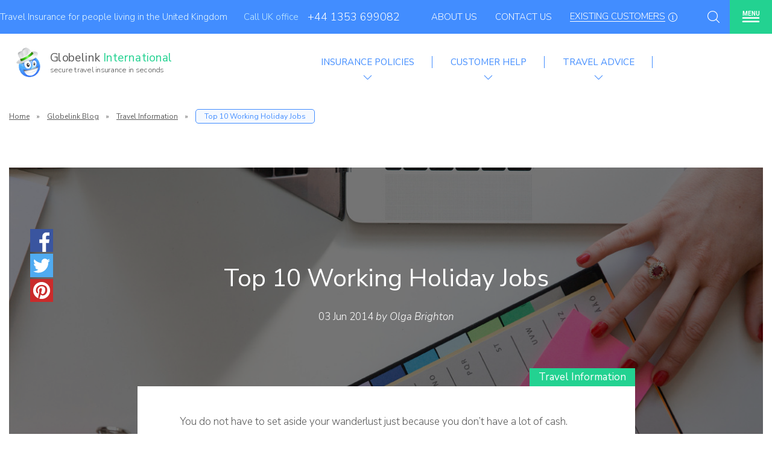

--- FILE ---
content_type: text/html; charset=UTF-8
request_url: https://www.globelink.co.uk/articles/travel-information/top-10-working-holiday-jobs.html
body_size: 114165
content:
<!DOCTYPE html>
<html lang="en-GB">
  <head>
    <meta charset="utf-8" />
    <meta http-equiv="X-UA-Compatible" content="IE=edge" />
    <meta name="viewport" content="width=device-width, initial-scale=1" />

    <!-- CSRF Token -->
    <meta name="csrf-token" content="IMOKHaGW8tTrf3yFuaReENlUboeXF5tBpIXj82fF" />

    <!--<title>Globelink</title>-->

    <!-- block for unique meta tags -->
    <title>Top 10 Working Holiday Jobs
- Globelink Blog</title>
    <meta name="description" content="Being low on budet doesn&#039;t mean you can&#039;t travel and see the world. You can always find a job abroad, thus combining pleasure with labor." />
    <meta name="keywords" content="working holiday jobs" />
    <meta http-equiv="x-ua-compatible" content="IE=edge">

    <!-- Start SmartBanner configuration -->
    <meta name="smartbanner:title" content="Globelink Travel Insurance">
    <meta name="smartbanner:author" content="Globelink International Travel Insurance">
    <meta name="smartbanner:price-suffix-apple" content="Globelink - On the App Store">
    <meta name="smartbanner:price-suffix-google" content="Globelink - In Google Play">
    <meta name="smartbanner:icon-apple" content="https://is1-ssl.mzstatic.com/image/thumb/Purple211/v4/e9/5a/6a/e95a6a2f-ba7b-dee1-adb5-971bce85c90f/AppIcon-0-0-1x_U007emarketing-0-7-0-85-220.png/492x0w.webp">
    <meta name="smartbanner:icon-google" content="https://play-lh.googleusercontent.com/CZhDdtt1RSoaoUPaqIECoj5YSBNRlwV7XJfTpUUtsG0BsPbmhpa-paAyzaeBjqAaBg=w480-h960-rw">
    <meta name="smartbanner:button" content="OPEN">
    <meta name="smartbanner:button-url-apple" content="https://apps.apple.com/ua/app/globelink-travel-insurance/id6462944785">
    <meta name="smartbanner:button-url-google" content="https://play.google.com/store/apps/details?id=com.stgglobelink.globe&hl=en">
    <meta name="smartbanner:enabled-platforms" content="android,ios">
    <meta name="smartbanner:close-label" content="Close">
    <meta name="smartbanner:disable-positioning" content="true">
    <!-- End SmartBanner configuration -->

    
    <link rel="canonical" href="https://www.globelink.co.uk/articles/travel-information/top-10-working-holiday-jobs.html" />

    <link href="https://www.globelink.co.uk/css/app.css" rel="stylesheet" />

    <script src="https://www.globelink.co.uk/js/jquery.js"></script>

    <link href="https://www.globelink.co.uk/js/smartbanner/smartbanner.min.css" rel="stylesheet" />
    <link href="https://www.globelink.co.uk/js/smartbanner/smartbanner-custom.css" rel="stylesheet" />

    
        <!-- Google Tag Manager -->
		<script>(function(w,d,s,l,i){w[l]=w[l]||[];w[l].push({'gtm.start':
		new Date().getTime(),event:'gtm.js'});var f=d.getElementsByTagName(s)[0],
		j=d.createElement(s),dl=l!='dataLayer'?'&l='+l:'';j.async=true;j.src=
		'https://www.googletagmanager.com/gtm.js?id='+i+dl;f.parentNode.insertBefore(j,f);
		})(window,document,'script','dataLayer','GTM-PM59KW');</script>
		<!-- End Google Tag Manager -->
	

    <script  src="https://www.globelink.co.uk/js/jquery.js"></script>

    <script defer src="https://cdnjs.cloudflare.com/polyfill/v3/polyfill.min.js?features=es2019%2Ces2018%2Ces2017%2Ces2016%2Ces2015%2Cdefault%2Ces5%2Ces6%2Ces7"> </script>
          <script defer src="https://www.globelink.co.uk/js/index.js"></script>
    
    <script defer src="https://www.globelink.co.uk/js/jquery-ui.min.js"></script>
    <script defer src="https://www.globelink.co.uk/js/cookie.js"></script>
    <script defer src="https://www.globelink.co.uk/js/current.js"></script>
    <script defer src="https://www.globelink.co.uk/js/slick.min.js"></script>
    <script defer src="https://www.globelink.co.uk/js/custom/queries.js"></script>

    <script defer src="https://www.globelink.co.uk/js/custom/home.js"></script>
    <script defer src="https://www.globelink.co.uk/js/lang.js"></script>
    <script defer src="https://www.globelink.co.uk/js/dynamic.js"></script>
    <script defer src="https://www.globelink.co.uk/js/smartbanner/smartbanner.min.js"></script>

        <link rel="stylesheet" type="text/css" href="//cdn.jsdelivr.net/npm/slick-carousel@1.8.1/slick/slick.css" />
    <link rel="stylesheet" type="text/css" href="//cdn.jsdelivr.net/npm/slick-carousel@1.8.1/slick/slick-theme.css" />

    <script src="https://www.globelink.co.uk/js/lang.js"></script>
<script src="https://www.globelink.co.uk/js/settings.js"></script>
    <link rel="apple-touch-icon" sizes="72x72" href="/theme/default/images/icons/icon-72x72.png">
    <link rel="apple-touch-icon" sizes="144x144" href="/theme/default/images/icons/icon-144x144.png">
    <link rel="apple-touch-icon" sizes="152x152" href="/theme/default/images/icons/icon-152x152.png">
    <link rel="icon" type="image/png" sizes="192x192" href="/theme/default/images/icons/icon-192x192.png">
    <link rel="icon" type="image/png" sizes="96x96" href="/theme/default/images/icons/icon-96x96.png">
  </head>
  <body>
    
        <!-- Google Tag Manager (noscript) -->
		<noscript><iframe src="https://www.googletagmanager.com/ns.html?id=GTM-PM59KW&nojscript=true"
		height="0" width="0" style="display:none;visibility:hidden"></iframe></noscript>
		<!-- End Google Tag Manager (noscript) -->

		<!-- Google Tag Manager (noscript) -->
		<noscript><iframe src="https://www.googletagmanager.com/ns.html?id=GTM-WW5RZG2&nojscript=true"
        height="0" width="0" style="display:none;visibility:hidden"></iframe></noscript>
		<!-- End Google Tag Manager (noscript) -->
	
    <div class="svg_icons">
      <link href="https://www.globelink.co.uk/css/index.css" rel="stylesheet" />


<style scoped>
.gl__admin__controls {
    display: flex;
    justify-content: space-between;
}
@media (max-width: 998px) {
    .gl__admin__controls {
        display: table-header-group;
    }
}
</style>      <!-- This block can be changed to any views -->
       <header>
  <div class="gl_container">
    <div class="gl_top_bar">
      <div class="gl_blue_wrap">
        <div class="gl_logo">
          <a href="/" class="">
            <img src="/theme/default/images/2017_redesign/new_logo.png" width="45" height="52" alt="Logo" />
            <div class="gl_site_name">
              <b>Globelink <span>International </span></b>
              <i>secure travel insurance in seconds</i>
            </div>
          </a>
        </div>
        <div class="gl_slogan">
        Travel Insurance for people living in the United Kingdom
        </div>
        <div class="gl_get_quote_mobile">
          <a href="/wizard#/step1.html" class="gl_btn gl_btn_small">Get a Quote</a>
        </div>
        <div class="gl_call_to_office">
          <div class="gl_call_to_office_text">Call UK office</div>
          <div class="gl_call_to_office_phone">
            <svg xmlns="http://www.w3.org/2000/svg" x="0px" y="0px" viewBox="0 0 29.735 29.735" xml:space="preserve" width="22px" height="22px"><g><g><path d="M23.895,29.733c-1.237,0-2.731-0.31-4.373-0.929c-3.603-1.359-7.521-4.043-11.035-7.557 C4.973,17.733,2.289,13.814,0.93,10.21C-0.307,6.935-0.31,4.247,0.92,3.017c0.178-0.178,0.359-0.368,0.545-0.563 c1.123-1.18,2.422-2.521,4.073-2.448c1.16,0.048,2.283,0.768,3.435,2.198c3.396,4.225,1.865,5.731,0.093,7.477L8.752,9.991 c-0.29,0.29-0.839,1.632,4.26,6.73c1.666,1.665,3.084,2.883,4.217,3.62c0.715,0.464,1.991,1.164,2.514,0.641l0.315-0.318 c1.744-1.77,3.25-3.296,7.474,0.099c1.431,1.15,2.15,2.273,2.198,3.434c0.069,1.682-1.271,2.954-2.453,4.076    c-0.194,0.185-0.384,0.364-0.56,0.54C26.103,29.426,25.127,29.733,23.895,29.733z M5.419,1.002c-1.194,0-2.274,1.136-3.229,2.14 C1.997,3.344,1.81,3.541,1.627,3.724C0.711,4.639,0.805,7.047,1.865,9.858c1.31,3.473,3.913,7.267,7.329,10.683 s7.209,6.018,10.681,7.328c2.811,1.061,5.219,1.153,6.135,0.236c0.183-0.182,0.378-0.368,0.578-0.558 c1.028-0.977,2.193-2.083,2.143-3.311c-0.035-0.843-0.649-1.75-1.826-2.695c-3.52-2.828-4.503-1.828-6.135-0.176l-0.32,0.323    c-0.777,0.781-2.044,0.61-3.766-0.51c-1.19-0.774-2.664-2.037-4.379-3.751l0,0c-4.231-4.231-5.585-6.819-4.26-8.145l0.319-0.316    c1.658-1.632,2.658-2.617-0.171-6.137C7.247,1.654,6.34,1.04,5.497,1.004C5.471,1.003,5.444,1.002,5.419,1.002z"/></g><g><path d="M24.07,12.29c-0.063,0-0.126-0.012-0.188-0.037c-0.256-0.104-0.38-0.395-0.275-0.65c0.636-1.568,0.272-3.355-0.924-4.552    c-1.229-1.229-3.118-1.57-4.703-0.858c-0.249,0.113-0.548,0.003-0.661-0.249c-0.114-0.252-0.003-0.548,0.249-0.661 c1.961-0.888,4.3-0.461,5.822,1.062c1.481,1.481,1.93,3.692,1.143,5.634C24.455,12.171,24.267,12.29,24.07,12.29z"/><path d="M28.534,14.102c-0.063,0-0.126-0.012-0.188-0.037c-0.257-0.104-0.38-0.395-0.275-0.65    c1.365-3.367,0.588-7.202-1.981-9.771c-2.638-2.638-6.695-3.378-10.095-1.841c-0.252,0.11-0.548,0.002-0.662-0.25 C15.22,1.3,15.331,1.004,15.583,0.89c3.777-1.706,8.283-0.885,11.214,2.046c2.854,2.854,3.718,7.114,2.2,10.854 C28.919,13.984,28.731,14.102,28.534,14.102z"/></g></g></svg>
            <a href="tel:+441353699082">+44 1353 699082</a>
            <span class="gl_phone_mobile"><svg xmlns="http://www.w3.org/2000/svg" x="0px" y="0px" width="438.536px" height="438.536px" viewBox="0 0 438.536 438.536" xml:space="preserve"><g><path d="M414.41,24.123C398.333,8.042,378.963,0,356.315,0H82.228C59.58,0,40.21,8.042,24.126,24.123 C8.045,40.207,0.003,59.576,0.003,82.225v274.084c0,22.647,8.042,42.018,24.123,58.102c16.084,16.084,35.454,24.126,58.102,24.126 h274.084c22.648,0,42.018-8.042,58.095-24.126c16.084-16.084,24.126-35.454,24.126-58.102V82.225 C438.532,59.576,430.49,40.204,414.41,24.123z M359.159,332.874c-3.997,8.754-12.99,16.371-26.977,22.846 c-13.99,6.475-26.413,9.712-37.265,9.712c-3.046,0-6.283-0.235-9.708-0.711c-3.426-0.479-6.324-0.952-8.703-1.428 c-2.378-0.476-5.523-1.331-9.421-2.57c-3.905-1.234-6.715-2.189-8.422-2.854c-1.718-0.664-4.856-1.854-9.421-3.566 c-4.569-1.718-7.427-2.765-8.562-3.138c-31.215-11.427-61.721-32.028-91.507-61.814c-29.786-29.793-50.391-60.292-61.812-91.502 c-0.378-1.143-1.425-3.999-3.14-8.565c-1.712-4.565-2.905-7.708-3.571-9.419c-0.662-1.713-1.615-4.521-2.853-8.42 c-1.237-3.903-2.091-7.041-2.568-9.423c-0.478-2.376-0.95-5.277-1.427-8.704c-0.476-3.427-0.713-6.667-0.713-9.71 c0-10.85,3.237-23.269,9.71-37.259c6.472-13.988,14.084-22.981,22.841-26.979c10.088-4.189,19.7-6.283,28.837-6.283 c2.091,0,3.616,0.192,4.565,0.572c0.953,0.385,2.524,2.094,4.714,5.14c2.19,3.046,4.568,6.899,7.137,11.563 c2.57,4.665,5.092,9.186,7.566,13.562c2.474,4.377,4.854,8.705,7.139,12.991c2.284,4.279,3.711,6.995,4.281,8.133 c0.571,0.957,1.809,2.762,3.711,5.429c1.902,2.663,3.333,5.039,4.283,7.135c0.95,2.094,1.427,4.093,1.427,5.996 c0,2.859-1.953,6.331-5.854,10.42c-3.903,4.093-8.186,7.854-12.85,11.281s-8.945,7.092-12.847,10.994 c-3.899,3.899-5.852,7.087-5.852,9.562c0,1.333,0.333,2.902,1,4.71c0.666,1.812,1.285,3.287,1.856,4.427 c0.571,1.141,1.477,2.76,2.712,4.856c1.237,2.096,2.048,3.427,2.426,3.999c10.467,18.843,22.508,35.07,36.114,48.681 c13.612,13.613,29.836,25.648,48.682,36.117c0.567,0.384,1.902,1.191,4.004,2.43c2.091,1.232,3.713,2.136,4.853,2.707 c1.143,0.571,2.614,1.191,4.425,1.852c1.811,0.664,3.381,0.999,4.719,0.999c3.036,0,7.225-3.138,12.56-9.418 c5.328-6.286,10.756-12.518,16.276-18.705c5.516-6.181,9.985-9.274,13.418-9.274c1.902,0,3.897,0.473,5.999,1.424 c2.095,0.951,4.469,2.382,7.132,4.284c2.669,1.91,4.476,3.142,5.428,3.721l15.125,8.271c10.089,5.332,18.511,10.041,25.27,14.134 s10.424,6.899,10.996,8.419c0.379,0.951,0.564,2.478,0.564,4.572C365.449,313.199,363.354,322.812,359.159,332.874z"/></g></svg></span>
          </div>
        </div>
        <div class="gl_top_bar_menu">
          <a href="/about-us.html">About Us</a>
          <a href="/contact-us.html">Contact Us</a>
                      <a href="/wizard/manage-policy.html" class="gl_customers">
              <span class="gl_link">Existing customers</span>
              <svg xmlns="http://www.w3.org/2000/svg" x="0px" y="0px" width="50px" height="50px" viewBox="0 0 400 400" xml:space="preserve"><g><g><path d="M199.992,0C89.719,0,0,89.72,0,200s89.719,200,199.992,200C310.273,400,400,310.28,400,200S310.273,0,199.992,0z M199.992,373.77C104.18,373.77,26.23,295.816,26.23,200c0-95.817,77.949-173.769,173.762-173.769 c95.824,0,173.776,77.953,173.776,173.769C373.769,295.816,295.816,373.77,199.992,373.77z"/><path d="M196.293,125.97c9.656,0,17.488-7.832,17.488-17.489c0-9.657-7.832-17.489-17.488-17.489 c-9.664,0-17.488,7.832-17.488,17.489C178.805,118.138,186.629,125.97,196.293,125.97z"/><path d="M224.09,279.586h-10.969V154.564c0-7.243-5.871-13.116-13.113-13.116h-24.094c-7.242,0-13.113,5.873-13.113,13.116 s5.871,13.115,13.113,13.115h10.977v111.907h-10.977c-7.242,0-13.113,5.872-13.113,13.115c0,7.242,5.871,13.115,13.113,13.115 h48.176c7.246,0,13.117-5.873,13.117-13.115C237.207,285.458,231.336,279.586,224.09,279.586z"/></g></g></svg>
            </a>
                  </div>
                <div class="gl_search_btn gl_search_btn_fixed"><svg xmlns="http://www.w3.org/2000/svg" x="0px" y="0px" viewBox="0 0 451 451" xml:space="preserve" width="22px" height="22px"><g><path d="M447.05,428l-109.6-109.6c29.4-33.8,47.2-77.9,47.2-126.1C384.65,86.2,298.35,0,192.35,0C86.25,0,0.05,86.3,0.05,192.3 s86.3,192.3,192.3,192.3c48.2,0,92.3-17.8,126.1-47.2L428.05,447c2.6,2.6,6.1,4,9.5,4s6.9-1.3,9.5-4 C452.25,441.8,452.25,433.2,447.05,428z M26.95,192.3c0-91.2,74.2-165.3,165.3-165.3c91.2,0,165.3,74.2,165.3,165.3 s-74.1,165.4-165.3,165.4C101.15,357.7,26.95,283.5,26.95,192.3z"/></g></svg> <svg xmlns="http://www.w3.org/2000/svg" xmlns:xlink="http://www.w3.org/1999/xlink" width="50px" height="50px" viewBox="0 0 64 64" enable-background="new 0 0 64 64"><g><path d="M28.941,31.786L0.613,60.114c-0.787,0.787-0.787,2.062,0,2.849c0.393,0.394,0.909,0.59,1.424,0.59 c0.516,0,1.031-0.196,1.424-0.59l28.541-28.541l28.541,28.541c0.394,0.394,0.909,0.59,1.424,0.59c0.515,0,1.031-0.196,1.424-0.59   c0.787-0.787,0.787-2.062,0-2.849L35.064,31.786L63.41,3.438c0.787-0.787,0.787-2.062,0-2.849c-0.787-0.786-2.062-0.786-2.848,0 L32.003,29.15L3.441,0.59c-0.787-0.786-2.061-0.786-2.848,0c-0.787,0.787-0.787,2.062,0,2.849L28.941,31.786z"/></g></svg></div>
        <div class="gl_get_quote">
          <a class="" href="/wizard#/step1.html">Get an instant quote</a>
          <span style="top: 40px; left: 163.688px;"></span>
      </div>
        <div class="gl_search_btn"><svg xmlns="http://www.w3.org/2000/svg" x="0px" y="0px" viewBox="0 0 451 451" xml:space="preserve" width="22px" height="22px"><g><path d="M447.05,428l-109.6-109.6c29.4-33.8,47.2-77.9,47.2-126.1C384.65,86.2,298.35,0,192.35,0C86.25,0,0.05,86.3,0.05,192.3 s86.3,192.3,192.3,192.3c48.2,0,92.3-17.8,126.1-47.2L428.05,447c2.6,2.6,6.1,4,9.5,4s6.9-1.3,9.5-4 C452.25,441.8,452.25,433.2,447.05,428z M26.95,192.3c0-91.2,74.2-165.3,165.3-165.3c91.2,0,165.3,74.2,165.3,165.3 s-74.1,165.4-165.3,165.4C101.15,357.7,26.95,283.5,26.95,192.3z"/></g></svg> <svg xmlns="http://www.w3.org/2000/svg" xmlns:xlink="http://www.w3.org/1999/xlink" width="50px" height="50px" viewBox="0 0 64 64" enable-background="new 0 0 64 64"><g><path d="M28.941,31.786L0.613,60.114c-0.787,0.787-0.787,2.062,0,2.849c0.393,0.394,0.909,0.59,1.424,0.59 c0.516,0,1.031-0.196,1.424-0.59l28.541-28.541l28.541,28.541c0.394,0.394,0.909,0.59,1.424,0.59c0.515,0,1.031-0.196,1.424-0.59   c0.787-0.787,0.787-2.062,0-2.849L35.064,31.786L63.41,3.438c0.787-0.787,0.787-2.062,0-2.849c-0.787-0.786-2.062-0.786-2.848,0 L32.003,29.15L3.441,0.59c-0.787-0.786-2.061-0.786-2.848,0c-0.787,0.787-0.787,2.062,0,2.849L28.941,31.786z"/></g></svg></div>
      </div>
      <div class="gl_menu_btn"><svg xmlns="http://www.w3.org/2000/svg" width="50" height="32" viewBox="0 0 50 32"><g fill-rule="evenodd"><g transform="translate(1 17)"><rect width="47.78" height="4" rx="2"/><rect width="47.78" height="4" y="10" rx="2"/></g><text font-family="Roboto-Bold, Roboto" font-size="17" font-weight="bold"><tspan x="1.177" y="13">MENU</tspan></text></g></svg></div>
    </div>
  </div>
  <div class="gl_search">
    <div class="gl_container gl_search_holder">
      <label for="header_serach">Type anything to search Globelink website....</label>
      <form method="get" action="/search" id="new_search_form">
        <input class="cleardefault" type="text" name="keyword" />
        <button type="submit" aria-label="Search"><svg xmlns="http://www.w3.org/2000/svg" x="0px" y="0px" viewBox="0 0 451 451" xml:space="preserve" width="22px" height="22px"><g><path d="M447.05,428l-109.6-109.6c29.4-33.8,47.2-77.9,47.2-126.1C384.65,86.2,298.35,0,192.35,0C86.25,0,0.05,86.3,0.05,192.3 s86.3,192.3,192.3,192.3c48.2,0,92.3-17.8,126.1-47.2L428.05,447c2.6,2.6,6.1,4,9.5,4s6.9-1.3,9.5-4 C452.25,441.8,452.25,433.2,447.05,428z M26.95,192.3c0-91.2,74.2-165.3,165.3-165.3c91.2,0,165.3,74.2,165.3,165.3 s-74.1,165.4-165.3,165.4C101.15,357.7,26.95,283.5,26.95,192.3z"/></g></svg></button>
      </form>
      <ul>
        <li>Popular searches</li>
        <li>
          <a class="gl_link" href="/general-information/medical-and-health/pre-existing-medical-conditions.html"
            >Pre-Existing Medical Conditions</a
          >
        </li>
        <li><a class="gl_link" href="/already-travelling-travel-insurance.html">Travel Insurance Already Abroad</a></li>
        <li><a class="gl_link" href="/general-information/extensions/adventure-activities/">Adventure Activities</a></li>
        <li><a class="gl_link" href="/geographical-limits.html">Geographical Limits </a></li>
        <li><a class="gl_link" href="/make-a-claim/">Make a Claim</a></li>
      </ul>
      <ul>
        <li>&nbsp;</li>
        <li><a class="gl_link" href="/travel-insurance-over-65.html">Travel Insurance for over 65</a></li>
        <li><a class="gl_link" href="/travel-insurance-over-70.html">Travel Insurance for over 70 </a></li>
        <li><a class="gl_link" href="/travel-insurance-over-75.html">Travel Insurance for over 75</a></li>
        <li><a class="gl_link" href="/travel-insurance-over-80.html">Travel Insurance for over 80 </a></li>
        <li><a class="gl_link" href="/insurance/expatriate-medical-insurance.html">Expat Travel Insurance</a></li>
      </ul>
    </div>
  </div>
  <div class="gl_menu">
	<ul>
		<li class="gl_menu_close"><svg xmlns="http://www.w3.org/2000/svg" xmlns:xlink="http://www.w3.org/1999/xlink" width="50px" height="50px" viewBox="0 0 64 64" enable-background="new 0 0 64 64"><g><path d="M28.941,31.786L0.613,60.114c-0.787,0.787-0.787,2.062,0,2.849c0.393,0.394,0.909,0.59,1.424,0.59 c0.516,0,1.031-0.196,1.424-0.59l28.541-28.541l28.541,28.541c0.394,0.394,0.909,0.59,1.424,0.59c0.515,0,1.031-0.196,1.424-0.59   c0.787-0.787,0.787-2.062,0-2.849L35.064,31.786L63.41,3.438c0.787-0.787,0.787-2.062,0-2.849c-0.787-0.786-2.062-0.786-2.848,0 L32.003,29.15L3.441,0.59c-0.787-0.786-2.061-0.786-2.848,0c-0.787,0.787-0.787,2.062,0,2.849L28.941,31.786z"/></g></svg></li>
					<li>
				<a href="/policy-options/" >Travel Insurance Policies</a>
            </li>    
					<li>
				<a href="/policy-options/eu-residents.html" >Cover for EU Residents</a>
            </li>    
					<li>
				<a href="/general-information/extensions/" >Extra Covers</a>
            </li>    
					<li>
				<a href="/general-information/medical-and-health/pre-existing-medical-conditions.html" >Pre-Existing Medical Conditions</a>
            </li>    
					<li>
				<a href="/public/general-information/extensions/adventure-activities" >Adventure Activities</a>
            </li>    
					<li>
				<a href="/contact-us.html" >Contact Us</a>
            </li>    
					<li>
				<a href="/faq.html" >FAQ</a>
            </li>    
					<li>
				<a href="/wizard/manage-policy.html" >Existing Customers</a>
            </li>    
					<li>
				<a href="/make-a-claim/" >Make a Claim</a>
            </li>    
					<li>
				<a href="/policy-wording.html" >Policy Wording</a>
            </li>    
					<li>
				<a href="/already-travelling-travel-insurance.html" >Already Travelling</a>
            </li>    
					<li>
				<a href="/insurance/expatriate-medical-insurance.html" >Policy for Expats</a>
            </li>    
					<li>
				<a href="/policy-options/aussies-and-kiwis.html" >Aussies, Kiwis & Saffas</a>
            </li>    
					<li>
				<a href="/articles" >Globelink Blog</a>
            </li>    
					<li>
				<a href="https://affiliate.globelink.co.uk/" target=&quot;_blank&quot;>Affiliate Programme</a>
            </li>    
		
			</ul>
</div></header>



<style scoped>
  @media  screen and (min-width: 1280px) {
    header .gl_top_bar .gl_slogan {
    display: contents;
  }
}

  @media  screen and (max-width: 991px) {
    .gl_menu ul {
      padding-bottom: 150px;
    }

    .gl_menu.open {
      padding-bottom: 60px;
    }
  }
</style>

<!--<a href="/locale/en">en</a>
<a href="/locale/gr">gr</a>

example3-->

<div class="gl_container">
  <div class="gl_subheader">
    <a href="/">
                    <img src="/theme/default/images/2017_redesign/new_logo.png" width="49" height="61" alt="Globelink" />
              <div class="gl_main_logo">
        <div class="gl_main_logo_name">Globelink <span>International</span></div>
        <div class="gl_main_logo_slogan">secure travel insurance in seconds</div>
      </div>
    </a>
    <nav>
	<ul>
					<li class=with_dropdown style="float:left">
									<div>
						<div class="with_dropdown_arrow" data-pos="none"><svg xmlns="http://www.w3.org/2000/svg" viewBox="0 0 129 129" enable-background="new 0 0 129 129" width="22px" height="22px"><g><path d="m121.3,34.6c-1.6-1.6-4.2-1.6-5.8,0l-51,51.1-51.1-51.1c-1.6-1.6-4.2-1.6-5.8,0-1.6,1.6-1.6,4.2 0,5.8l53.9,53.9c0.8,0.8 1.8,1.2 2.9,1.2 1,0 2.1-0.4 2.9-1.2l53.9-53.9c1.7-1.6 1.7-4.2 0.1-5.8z"/></g></svg></div>
						<span>Insurance Policies</span>
					</div>
					<ul >
												<li>
							<a class="" href="/single-trip-travel-insurance.html"><!--?xml version="1.0" encoding="utf-8"?--> <!-- Generator: Adobe Illustrator 21.1.0, SVG Export Plug-In . SVG Version: 6.00 Build 0)  --> <svg version="1.1" xmlns="http://www.w3.org/2000/svg" xmlns:xlink="http://www.w3.org/1999/xlink" x="0px" y="0px" viewbox="0 0 60 60" style="enable-background: new 0 0 60 60;" xml:space="preserve" width="20px" height="20px"><circle style="fill: none; stroke-width: 3; stroke-miterlimit: 10;" cx="32.2" cy="19.6" r="7.3"></circle><path style="fill: none; stroke-width: 3; stroke-miterlimit: 10;" d="M52.2,21.5c0,11-8.7,31-19.9,36.9 C21,52.3,12.3,32.5,12.3,21.5S21.2,1.6,32.2,1.6S52.2,10.5,52.2,21.5z"></path></svg>Single trip</a>
						</li>
												<li>
							<a class="" href="/policy-options/annual-travel-insurance.html"><!--?xml version="1.0" encoding="utf-8"?--> <!-- Generator: Adobe Illustrator 21.1.0, SVG Export Plug-In . SVG Version: 6.00 Build 0)  --> <svg version="1.1" xmlns="http://www.w3.org/2000/svg" xmlns:xlink="http://www.w3.org/1999/xlink" x="0px" y="0px" viewbox="0 0 60 60" style="enable-background: new 0 0 60 60;" xml:space="preserve" width="20px" height="20px"> <circle style="fill: none; stroke-width: 3; stroke-miterlimit: 10;" cx="25.6" cy="19.3" r="7.3"></circle> <g id="XMLID_7_"> <path style="fill-rule: evenodd; clip-rule: evenodd; fill: none; stroke-width: 3; stroke-miterlimit: 10;" d="M44.1,30.5
		C44,30.5,44,30.5,44.1,30.5c-2.6,0-4.6,2-4.6,4.5c0,1.4,0.7,2.7,1.7,3.5c0.8,0.6,1.7,1,2.8,1c2.5,0,4.5-2,4.5-4.5
		C48.5,32.6,46.5,30.6,44.1,30.5z M45.5,23.1C45,23,44.5,23,44,23c-6.7,0-12.2,5.5-12.2,12.2c0,3.6,1.5,8.7,3.9,13.2
		c2.2,4,5,7.6,8.3,9.4c6.8-3.6,12.2-15.9,12.2-22.6C56.2,29,51.5,23.8,45.5,23.1z"></path> <path style="fill: none; stroke-width: 3; stroke-miterlimit: 10;" d="M44.1,30.5C44,30.5,44,30.5,44.1,30.5
		c-2.6,0-4.6,2-4.6,4.5c0,1.4,0.7,2.7,1.7,3.5c0.8,0.6,1.7,1,2.8,1c2.5,0,4.5-2,4.5-4.5C48.5,32.6,46.5,30.6,44.1,30.5z"></path> <path style="fill: none; stroke-width: 3; stroke-miterlimit: 10;" d="M45.5,21.3c0,0.6,0,1.2-0.1,1.9
		C45,23,44.5,23,44,23c-6.7,0-12.2,5.5-12.2,12.2c0,3.6,1.5,8.7,3.9,13.2c-2.9,4.2-6.4,7.8-10.1,9.7C14.4,52,5.7,32.2,5.7,21.3
		c0-11,8.9-19.9,19.9-19.9S45.5,10.3,45.5,21.3z"></path> </g> </svg>Annual multi-trip</a>
						</li>
												<li>
							<a class="" href="/policy-options/senior-traveller-insurance.html"><!--?xml version="1.0" encoding="utf-8"?--> <!-- Generator: Adobe Illustrator 21.1.0, SVG Export Plug-In . SVG Version: 6.00 Build 0)  --> <svg version="1.1" xmlns="http://www.w3.org/2000/svg" xmlns:xlink="http://www.w3.org/1999/xlink" x="0px" y="0px" viewbox="0 0 60 60" style="enable-background: new 0 0 60 60;" xml:space="preserve" width="20px" height="20px"> <g id="XMLID_10_"> <g> <path style="fill: none; stroke-width: 3; stroke-miterlimit: 10;" d="M48.4,20.2c1.1,2.4,1.8,5.1,1.8,8v1.5v1.5v8
			c0,0.2,0,0.5,0,0.7c0,0.6-0.1,1.2-0.2,1.8c-1.2,9.3-9.2,16.5-18.8,16.5h-4c-9.6,0-17.6-7.2-18.8-16.5c-0.1-0.8-0.2-1.7-0.2-2.5v-8
			v-3c0-2.9,0.6-5.6,1.8-8"></path> <path style="fill: none; stroke-width: 3; stroke-miterlimit: 10;" d="M37,12.6H34H16.4h-6.1H5.9
			c-2.3,0-4.2,3.4-4.2,7.6H10h31.6h6.9h8.1c0-2.1-0.5-4-1.2-5.4c-0.8-1.4-1.8-2.2-3-2.2h-4.8H42h-0.5"></path> <path style="fill: none; stroke-width: 3; stroke-miterlimit: 10;" d="M10.3,12.6V7c0-1.6,1.3-3,3-3h31.2
			c1.7,0,3,1.3,3,3v5.5"></path> <path style="fill: none; stroke-width: 3; stroke-miterlimit: 10;" d="M50.2,31.1h0.5c2.5,0,4.5,2,4.5,4.5v1.5
			c0,0.7-0.2,1.4-0.5,2c-0.7,1.5-2.3,2.5-4,2.5H50"></path> <path style="fill: none; stroke-width: 3; stroke-miterlimit: 10;" d="M8.4,41.7H7.7c-2.5,0-4.5-2-4.5-4.5v-1.5
			c0-2.5,2-4.5,4.5-4.5h0.5"></path> </g> </g> <path style="fill: none; stroke-width: 3; stroke-miterlimit: 10;" d="M16.3,34.5c0-1.6,1.3-2.8,2.8-2.8s2.8,1.3,2.8,2.8"></path> <path style="fill: none; stroke-width: 3; stroke-miterlimit: 10;" d="M36.8,34.5c0-1.6,1.3-2.8,2.8-2.8s2.8,1.3,2.8,2.8"></path> <g id="XMLID_9_"> <path style="fill: none; stroke-width: 3; stroke-miterlimit: 10;" d="M19.2,44.5h1.1h19.4c0,7.5-2.6,13.6-5.8,13.6H25
		C21.8,58.2,19.2,52,19.2,44.5z"></path> <polyline style="fill: none; stroke-width: 3; stroke-miterlimit: 10;" points="25,50 29.5,51.3 34.1,50 	"></polyline> </g> <path style="fill: none; stroke-width: 3; stroke-miterlimit: 10;" d="M32.5,38.4c0,0.9-0.8,1.7-1.7,1.7h0
	c-0.9,0-1.7-0.8-1.7-1.7V34"></path> </svg>Seniors</a>
						</li>
												<li>
							<a class="" href="/policy-options/backpacker-travel-insurance.html"><!--?xml version="1.0" encoding="utf-8"?--> <!-- Generator: Adobe Illustrator 21.1.0, SVG Export Plug-In . SVG Version: 6.00 Build 0)  --> <svg version="1.1" xmlns="http://www.w3.org/2000/svg" xmlns:xlink="http://www.w3.org/1999/xlink" x="0px" y="0px" viewbox="0 0 60 60" style="enable-background: new 0 0 60 60;" xml:space="preserve" width="20px" height="20px"> <g id="XMLID_8_"> <path style="fill: none; stroke-width: 3; stroke-miterlimit: 10;" d="M37.6,11.7c-2-0.6-4.1-0.8-6.3-0.8
		S27,11.2,25,11.7c-3,0.8-5.7,2.2-7.9,4.1c-3.7,3-5.9,7.2-5.9,11.8v30.6h40.3V27.6C51.4,20.2,45.6,13.9,37.6,11.7z"></path> <path style="fill: none; stroke-width: 3; stroke-miterlimit: 10;" d="M37.6,7.1v4.6c-2-0.6-4.1-0.8-6.3-0.8
		S27,11.2,25,11.7V7.1c0-1.4,0.7-2.8,1.8-3.7c1.1-0.9,2.7-1.5,4.5-1.5C34.7,1.9,37.6,4.2,37.6,7.1z"></path> </g> <circle style="fill: none; stroke-width: 3; stroke-miterlimit: 10;" cx="31.4" cy="24.7" r="5.1"></circle> <line style="fill: none; stroke-width: 3; stroke-miterlimit: 10;" x1="12" y1="34.9" x2="51.4" y2="34.9"></line> <line style="fill: none; stroke-width: 3; stroke-miterlimit: 10;" x1="12" y1="41.2" x2="51.4" y2="41.2"></line> <line style="fill: none; stroke-width: 3; stroke-miterlimit: 10;" x1="42.4" y1="41.2" x2="42.4" y2="48.1"></line> </svg>Backpackers</a>
						</li>
												<li>
							<a class="" href="/already-travelling-travel-insurance.html"><!--?xml version="1.0" encoding="utf-8"?--> <!-- Generator: Adobe Illustrator 21.1.0, SVG Export Plug-In . SVG Version: 6.00 Build 0)  --> <svg version="1.1" xmlns="http://www.w3.org/2000/svg" xmlns:xlink="http://www.w3.org/1999/xlink" x="0px" y="0px" viewbox="0 0 60 60" style="enable-background: new 0 0 60 60;" xml:space="preserve" width="20px" height="20px"> <g> <path style="fill: none; stroke-width: 3; stroke-miterlimit: 10;" d="M31,1.2c0,0-5.7-0.3-5.4,18.7l-2.8,1.6
		c0,0-1.3-2.8-3.2-2.4c-1.9,0.4-2.5,3.4-2.2,5.3L4.5,32.8l-2.2-3.1V38l23.1-6.3L26,44.9l-5.4,3.7l-1.5-1.5l0.1,6.5l8.4-1.3l3.4,3.2"></path> <path style="fill: none; stroke-width: 3; stroke-miterlimit: 10;" d="M31,1.2c0,0,5.3-0.3,5,18.7l2.8,1.6
		c0,0,1.3-2.8,3.2-2.4c1.9,0.4,2.5,3.4,2.2,5.3L57,32.8l2.2-3.1V38l-23.1-6.3l-0.6,13.2l5.4,3.7l1.5-1.5l-0.1,6.5l-8.4-1.3l-4.2,4.5
		"></path> </g> <line style="fill: none; stroke-width: 3; stroke-miterlimit: 10;" x1="2.3" y1="43.4" x2="2.3" y2="58.8"></line> <line style="fill: none; stroke-width: 3; stroke-miterlimit: 10;" x1="11.1" y1="41" x2="11.1" y2="51.1"></line> <line style="fill: none; stroke-width: 3; stroke-miterlimit: 10;" x1="48.9" y1="41" x2="48.9" y2="51.1"></line> <line style="fill: none; stroke-width: 3; stroke-miterlimit: 10;" x1="56.3" y1="43.4" x2="56.3" y2="58.8"></line> </svg>Already travelling</a>
						</li>
												<li>
							<a class="" href="/general-information/extensions/">Extra Covers</a>
						</li>
										
					</ul>		
							</li>
					<li 	 style="float:left">
							</li>
					<li 	 style="float:left">
							</li>
					<li 	 style="float:left">
							</li>
					<li 	 style="float:left">
							</li>
					<li 	 style="float:left">
							</li>
					<li class=with_dropdown style="float:left">
									<div>
						<div class="with_dropdown_arrow" data-pos="none"><svg xmlns="http://www.w3.org/2000/svg" viewBox="0 0 129 129" enable-background="new 0 0 129 129" width="22px" height="22px"><g><path d="m121.3,34.6c-1.6-1.6-4.2-1.6-5.8,0l-51,51.1-51.1-51.1c-1.6-1.6-4.2-1.6-5.8,0-1.6,1.6-1.6,4.2 0,5.8l53.9,53.9c0.8,0.8 1.8,1.2 2.9,1.2 1,0 2.1-0.4 2.9-1.2l53.9-53.9c1.7-1.6 1.7-4.2 0.1-5.8z"/></g></svg></div>
						<span>Customer help</span>
					</div>
					<ul >
												<li>
							<a class="" href="/policy-wording.html">policy wording</a>
						</li>
												<li>
							<a class="" href="/travel-insurance-reviews.html">Customers' Feedback</a>
						</li>
												<li>
							<a class="" href="/general-information/medical-and-health/pre-existing-medical-conditions.html">Medical Conditions</a>
						</li>
												<li>
							<a class="" href="/contact-us.html">contact us</a>
						</li>
												<li>
							<a class="" href="/faq.html">faq</a>
						</li>
												<li>
							<a class="" href="/make-a-claim/">make a claim</a>
						</li>
												<li>
							<a class="" href="/wizard/manage-policy.html">Existing Customers
<article class="exist_cust_holder"><svg xmlns="http://www.w3.org/2000/svg" x="0px" y="0px" width="20px" height="20px" viewbox="0 0 400 400" xml:space="preserve"><g><g><path d="M199.992,0C89.719,0,0,89.72,0,200s89.719,200,199.992,200C310.273,400,400,310.28,400,200S310.273,0,199.992,0z M199.992,373.77C104.18,373.77,26.23,295.816,26.23,200c0-95.817,77.949-173.769,173.762-173.769 c95.824,0,173.776,77.953,173.776,173.769C373.769,295.816,295.816,373.77,199.992,373.77z"></path><path d="M196.293,125.97c9.656,0,17.488-7.832,17.488-17.489c0-9.657-7.832-17.489-17.488-17.489 c-9.664,0-17.488,7.832-17.488,17.489C178.805,118.138,186.629,125.97,196.293,125.97z"></path><path d="M224.09,279.586h-10.969V154.564c0-7.243-5.871-13.116-13.113-13.116h-24.094c-7.242,0-13.113,5.873-13.113,13.116 s5.871,13.115,13.113,13.115h10.977v111.907h-10.977c-7.242,0-13.113,5.872-13.113,13.115c0,7.242,5.871,13.115,13.113,13.115 h48.176c7.246,0,13.117-5.873,13.117-13.115C237.207,285.458,231.336,279.586,224.09,279.586z"></path></g></g></svg><span>From here you can <strong>renew</strong> an existing policy, <strong>re-print</strong> a copy of your certificate and request another SMS with your certficate data or make a claim.</span></article></a>
						</li>
										
					</ul>		
							</li>
					<li 	 style="float:left">
							</li>
					<li 	 style="float:left">
							</li>
					<li 	 style="float:left">
							</li>
					<li 	 style="float:left">
							</li>
					<li 	 style="float:left">
							</li>
					<li class=with_dropdown style="float:left">
									<div>
						<div class="with_dropdown_arrow" data-pos="none"><svg xmlns="http://www.w3.org/2000/svg" viewBox="0 0 129 129" enable-background="new 0 0 129 129" width="22px" height="22px"><g><path d="m121.3,34.6c-1.6-1.6-4.2-1.6-5.8,0l-51,51.1-51.1-51.1c-1.6-1.6-4.2-1.6-5.8,0-1.6,1.6-1.6,4.2 0,5.8l53.9,53.9c0.8,0.8 1.8,1.2 2.9,1.2 1,0 2.1-0.4 2.9-1.2l53.9-53.9c1.7-1.6 1.7-4.2 0.1-5.8z"/></g></svg></div>
						<span>Travel Advice</span>
					</div>
					<ul >
												<li>
							<a class="" href="/articles/travel-information/">travel articles</a>
						</li>
												<li>
							<a class="" href="/articles/travel-insurance-tips/">travel Insurance tips</a>
						</li>
												<li>
							<a class="" href="/news/">Globelink news</a>
						</li>
												<li>
							<a class="" href="/articles/travellers-stories/">Travellers Stories</a>
						</li>
												<li>
							<a class="" href="/ultimate-guide-to-backpacker-insurance.html">Backpacker insurance guide</a>
						</li>
										
					</ul>		
							</li>
					<li 	 style="float:left">
							</li>
					<li 	 style="float:left">
							</li>
					<li 	 style="float:left">
							</li>
					<li 	 style="float:left">
							</li>
					<li 	 style="float:left">
							</li>
					<li 	 style="float:left">
							</li>
					<li 	 style="float:left">
							</li>
					<li 	 style="float:left">
							</li>
			</ul>
</nav>
<div style="clear:both"></div>      </div>
</div>
       <!-- this block for unique content -->
      <div>
<section class="gl_custom_breadcrumbs">
  <div class="gl_container">
    <div class="gl_custom_breadcrumbs__wrapper" itemtype="http://schema.org/BreadcrumbList">
      <span itemprop="itemListElement" itemscope="" itemtype="http://schema.org/ListItem">
        <a href="/" itemprop="item" class="gl_custom_breadcrumbs_item"> Home </a>
      </span>
      <span class="gl_custom_breadcrumbs_separator">»</span>
      <span itemprop="itemListElement" itemscope="" itemtype="http://schema.org/ListItem">
        <a href="/articles" itemprop="item" class="gl_custom_breadcrumbs_item"> Globelink Blog </a>
      </span>
      <span class="gl_custom_breadcrumbs_separator">»</span>
      <span itemprop="itemListElement" itemscope="" itemtype="http://schema.org/ListItem">
        <a href="https://www.globelink.co.uk/articles/travel-information" itemprop="item" class="gl_custom_breadcrumbs_item">
          Travel Information
        </a>
      </span>      
      <span class="gl_custom_breadcrumbs_separator">»</span>
      <span itemprop="itemListElement" itemscope="" itemtype="http://schema.org/ListItem">
        <a itemprop="item" class="gl_custom_breadcrumbs_item_active"> Top 10 Working Holiday Jobs </a>
      </span>
    </div>
  </div>
</section>

<section class="gl_article">
  <div class="gl_container">
    <div class="gl_article_image_wrap">
      <div class="gl_article_image">
        <img src="https://www.globelink.co.uk/files/upload/002000/002968/Top_10_Working_Holiday_Jobs.jpg" />
      </div>
    </div>
    <div class="gl_article_heading">
      <h1>Top 10 Working Holiday Jobs</h1>
      <p>03 Jun 2014 <i> by Olga Brighton</i></p>
    </div>
    <div class="gl_article_content">
      <a href="https://www.globelink.co.uk/articles/travel-information">Travel Information</a>
      <p>You do not have to set aside your wanderlust just because you don&rsquo;t have a lot of cash. There are jobs out there just waiting for you that can help provide the funds you need and be fun too. Get your bags packed and have a look at the list below:</p>
<h3>Tour Guiding</h3>
<img src="https://www.globelink.co.uk/images/tour-guide-work.jpg" alt="Tour guide" title="Tour guide" />
<p>Work with locals by leading tours for tourist groups. You are paid while you sightsee without spending a penny. If you are fluent in one or two languages, you already have a great advantage. If you have a passion for telling history, can remember facts and figures and you are a people person, then this may be your perfect job!</p>
<h3>Teaching English</h3>
<p>There is a large demand for individuals fluent in English almost everywhere. If you have a teaching qualifications or are TEFL certified (Teaching English as a Foreign Language) and have experience teaching English, you will be in demand by schools or education facilities that provide English tutorial lessons. South Korea and Japan are two examples of countries that pay very well for English-proficient individuals.</p>
<h3>Writing</h3>
<img src="https://www.globelink.co.uk/images/freelance-writing.jpg" alt="Freelance writer" title="Freelance writer" />
<p>For those who have good writing skills, freelance writing can help tide you over and also build an impressive writing portfolio along the way. There are online companies, for example Blue Pen Articles, that have already built up a client base and will send you a steady flow of writing jobs online for you to complete. This provides total mobility as long as you have Wi-Fi and a computer.</p>
<h3>Kitchen hand or cooking assistant</h3>
<p>Without much experience, you can secure employment in a hotel or restaurant as a kitchen hand preparing ingredients, washing the dishes, or peeling vegetables. With several years of experience but no formal qualifications, you can become a cooking assistant and learn recipes and food preparation styles and techniques.</p>
<h3>Bartending or bartender&rsquo;s assistant</h3>
<img src="https://www.globelink.co.uk/images/drinks.jpg" alt="Bartending " title="Drinks" />
<p>The hours will be long but if you are patient, naturally friendly, and industrious, bartending or being a bartender&rsquo;s assistant is an opportunity for you to meet lots of people while financially supporting yourself. The tips, of course, genuinely add up to make a difference to what you earn.</p>
<h3>Au pairing</h3>
<p>Language fluency is actually a gift that most people who have it sometimes take for granted. Au pairing is more than working for and living with local families. The time spent with these people is a great opportunity for the traveller to master a language which can be an asset to seeking jobs back home.</p>
<h3>Ski resort worker</h3>
<img src="https://www.globelink.co.uk/images/ski-resort.jpg" alt="Ski resort" title="Ski resort" />
<p>It&rsquo;s often said that workers at ski resorts are enjoying the job more than working at it. The competition is rather stiff and you will need to be a certified ski instructor. If not you can do other tasks such as cooking, cleaning, housekeeping, among other duties, and end up getting a considerable amount of tips every week.</p>
<h3>Customer service representative</h3>
<p>If you speak well, are patient enough to handle complaints and explain details, then the job of a CSR is something that you will not only enjoy but earn from. It may only be a part-time job on alternate work schedules, but if you are professional and reliable, the company you work for might consider hiring you on a more regular basis. Meanwhile, you will have time to visit museums, try new restaurants or interact with the locals while you work part-time.</p>
<h3>Photographer</h3>
<img src="https://www.globelink.co.uk/images/two-photographers.jpg" alt="Travel photographers" title="Travel photographers" />
<p>If you already own a camera or have dabbled in photography, you can consider photography your working holiday job. Photographs you take could be made into or added to your portfolio and strengthen your chances to be taken in on a part-time or freelance basis by a local newspapers or magazines. Some tours require the services of professional photographers so the tourists can take actually concentrate on the tour.</p>
<h3>Volunteering</h3>
<p>This will satisfy your altruistic side, improve your people skills and enhance your resume. It may not be paid but you may get free board and meals so you can save while you travel. Volunteering will require you to have working holiday <a href="/" target="_blank" rel="noopener">travel insurance</a> because you might be sent to expeditions to far-flung locations which will require travel outside of the locality you are staying in.</p>
    </div>
  </div>
</section>

<section>
  <div class="gl_container">
    <div id="fb-root"></div>
    <script>(function(d, s, id) {
		var js, fjs = d.getElementsByTagName(s)[0];
			if (d.getElementById(id)) return;
			js = d.createElement(s); js.id = id;
			js.src = 'https://connect.facebook.net/en_GB/sdk.js#xfbml=1&version=v3.2&appId=2326985607533929&autoLogAppEvents=1';
			fjs.parentNode.insertBefore(js, fjs);
        }(document, 'script', 'facebook-jssdk'));</script>
    <div class="fb-comments" data-href="https://www.globelink.co.uk/articles/travel-information" data-width="100%" data-numposts="5"></div>            
  </div>
</section>
<div class="gl_fixed_share share_post">
    <span data-type="fb" class="gl_share_fb social_share">
      <svg xmlns="http://www.w3.org/2000/svg" x="0px" y="0px" viewBox="0 0 455.73 455.73" xml:space="preserve"><path d="M0,0v455.73h242.704V279.691h-59.33v-71.864h59.33v-60.353c0-43.893,35.582-79.475,79.475-79.475 h62.025v64.622h-44.382c-13.947,0-25.254,11.307-25.254,25.254v49.953h68.521l-9.47,71.864h-59.051V455.73H455.73V0H0z"/></svg>
    </span>
    <span data-type="tw" class="gl_share_tw social_share">
      <svg xmlns="http://www.w3.org/2000/svg" x="0px" y="0px" viewBox="0 0 455.731 455.731" xml:space="preserve"><path d="M60.377,337.822c30.33,19.236,66.308,30.368,104.875,30.368c108.349,0,196.18-87.841,196.18-196.18 c0-2.705-0.057-5.39-0.161-8.067c3.919-3.084,28.157-22.511,34.098-35c0,0-19.683,8.18-38.947,10.107 c-0.038,0-0.085,0.009-0.123,0.009c0,0,0.038-0.019,0.104-0.066c1.775-1.186,26.591-18.079,29.951-38.207 c0,0-13.922,7.431-33.415,13.932c-3.227,1.072-6.605,2.126-10.088,3.103c-12.565-13.41-30.425-21.78-50.25-21.78 c-38.027,0-68.841,30.805-68.841,68.803c0,5.362,0.617,10.581,1.784,15.592c-5.314-0.218-86.237-4.755-141.289-71.423 c0,0-32.902,44.917,19.607,91.105c0,0-15.962-0.636-29.733-8.864c0,0-5.058,54.416,54.407,68.329c0,0-11.701,4.432-30.368,1.272 c0,0,10.439,43.968,63.271,48.077c0,0-41.777,37.74-101.081,28.885L60.377,337.822z"/></svg>
    </span>
    <span data-type="pt" class="gl_share_pt social_share">
      <svg xmlns="http://www.w3.org/2000/svg" x="0px" y="0px" viewBox="0 0 455.731 455.731" xml:space="preserve"><path d="M160.601,382C86.223,350.919,37.807,262.343,68.598,172.382 C99.057,83.391,197.589,36.788,286.309,69.734c88.972,33.04,132.978,131.213,98.486,219.22 c-35.709,91.112-131.442,123.348-203.22,100.617c5.366-13.253,11.472-26.33,15.945-39.943c4.492-13.672,7.356-27.878,10.725-41.037 c2.9,2.44,5.814,5.027,8.866,7.439c15.861,12.535,33.805,13.752,52.605,9.232c19.977-4.803,35.764-16.13,47.455-32.78 c19.773-28.16,26.751-60.019,21.972-93.546c-4.942-34.668-25.469-59.756-57.65-72.389c-48.487-19.034-94.453-12.626-134.269,22.259 c-30.622,26.83-40.916,72.314-26.187,107.724c5.105,12.274,13.173,21.907,25.379,27.695c6.186,2.933,8.812,1.737,10.602-4.724 c0.133-0.481,0.295-0.955,0.471-1.422c3.428-9.04,2.628-16.472-3.473-25.199c-11.118-15.906-9.135-34.319-3.771-51.961 c10.172-33.455,40.062-55.777,75.116-56.101c9.39-0.087,19.056,0.718,28.15,2.937c27.049,6.599,44.514,27.518,46.264,55.253 c1.404,22.242-2.072,43.849-11.742,64.159c-4.788,10.055-11.107,18.996-20.512,25.325c-8.835,5.945-18.496,8.341-28.979,5.602 c-14.443-3.774-22.642-16.95-18.989-31.407c3.786-14.985,8.685-29.69,12.399-44.69c1.57-6.344,2.395-13.234,1.751-19.696 c-1.757-17.601-18.387-25.809-33.933-17.216c-10.889,6.019-16.132,16.079-18.564,27.719c-2.505,11.992-1.292,23.811,2.61,35.439 c0.784,2.337,0.9,5.224,0.347,7.634c-7.063,30.799-14.617,61.49-21.306,92.369c-1.952,9.011-1.59,18.527-2.239,27.815 C160.495,377.839,160.601,379.635,160.601,382z"/></svg>
    </span>
</div><section class="gl_related_articles">
  <div class="gl_container">
    <div class="gl_heading_type3">Related Articles</div>
    <div class="gl_articles">
            <article>
        <a href="https://www.globelink.co.uk/articles/travel-information/christmas-travel-insurance-already-travelling.html"><img src="https://www.globelink.co.uk/files/upload/3335/406x180/banner-image-christmas-already-travelling.png" /></a>
        <div>
          <h4>
            <a class="blog__item__title" href="https://www.globelink.co.uk/articles/travel-information/christmas-travel-insurance-already-travelling.html">Already Travelling for Christmas? Remember your Travel Insurance!</a>
          </h4>
          <div class="blog__item__date" style="padding: 0">
            16 Dec 2025
          </div>
        </div>
      </article>
            <article>
        <a href="https://www.globelink.co.uk/articles/travel-information/have-yourself-a-merry-little-christmas-travel-and-security-tips.html"><img src="https://www.globelink.co.uk/files/upload/3336/406x180/banner-image-little-christmas.jpg" /></a>
        <div>
          <h4>
            <a class="blog__item__title" href="https://www.globelink.co.uk/articles/travel-information/have-yourself-a-merry-little-christmas-travel-and-security-tips.html">Have Yourself a Merry Little Christmas with our seasonal Travel and Security tips</a>
          </h4>
          <div class="blog__item__date" style="padding: 0">
            10 Dec 2025
          </div>
        </div>
      </article>
            <article>
        <a href="https://www.globelink.co.uk/articles/travel-information/understanding-new-airport-rules-liquid-in-hand-luggage.html"><img src="https://www.globelink.co.uk/files/upload/3328/406x180/banner-airport-security.jpg" /></a>
        <div>
          <h4>
            <a class="blog__item__title" href="https://www.globelink.co.uk/articles/travel-information/understanding-new-airport-rules-liquid-in-hand-luggage.html">Understanding New Airport Rules: How Much Liquid Can You Take on a Plane in Hand Luggage?</a>
          </h4>
          <div class="blog__item__date" style="padding: 0">
            07 Oct 2024
          </div>
        </div>
      </article>
          </div>
  </div>
</section>

<div id="subscribe-component">
  <subscribe-component></subscribe-component>
</div>

<section class="gl_we_accept">
	<div class="gl_container">
		<div class="gl_we_accept_wrap">
			<p>We accept</p>
							
							<svg xmlns="http://www.w3.org/2000/svg" xmlns:xlink="http://www.w3.org/1999/xlink" width="160px" height="40px" viewBox="0 0 160 40" version="1.1"><defs><linearGradient id="linear0" gradientUnits="userSpaceOnUse" x1="0" y1="0" x2="1" y2="0" gradientTransform="matrix(14.005956,16.691637,-16.691637,14.005956,7.033932,15.034001)"><stop offset="0" style="stop-color:rgb(0%,40%,70.196078%);stop-opacity:1;"></stop><stop offset="1" style="stop-color:rgb(0%,68.235294%,93.72549%);stop-opacity:1;"></stop></linearGradient><linearGradient id="linear1" gradientUnits="userSpaceOnUse" x1="0" y1="0" x2="1" y2="0" gradientTransform="matrix(7.646653,13.244424,-13.244424,7.646653,20.964519,6.690391)"><stop offset="0" style="stop-color:rgb(0%,40%,70.196078%);stop-opacity:1;"></stop><stop offset="1" style="stop-color:rgb(0%,68.235294%,93.72549%);stop-opacity:1;"></stop></linearGradient><linearGradient id="linear2" gradientUnits="userSpaceOnUse" x1="0" y1="0" x2="1" y2="0" gradientTransform="matrix(11.793247,0,0,11.793247,7.923185,30.392832)"><stop offset="0" style="stop-color:rgb(0%,40%,70.196078%);stop-opacity:1;"></stop><stop offset="1" style="stop-color:rgb(0%,68.235294%,93.72549%);stop-opacity:1;"></stop></linearGradient><image id="image5" width="662" height="657" xlink:href="[data-uri]"></image></defs><g id="surface2"><path style=" stroke:none;fill-rule:nonzero;fill:url(#linear0);" d="M 16.867188 17.777344 C 18.027344 18.449219 20.332031 19.871094 21.96875 21.789062 C 24.433594 24.675781 25.222656 28.375 25.222656 28.375 C 24.234375 29.03125 23.175781 29.589844 22.054688 30.050781 C 22.054688 30.050781 19.828125 27.410156 15.933594 25.570312 C 10.855469 23.167969 7.0625 23.550781 6.089844 23.558594 C 5.0625 23.5625 4.769531 23.457031 4.734375 23.324219 C 4.695312 23.175781 4.863281 23.097656 5.386719 22.890625 C 6.117188 22.597656 9.40625 21.492188 11.601562 20.589844 C 12.367188 20.277344 12.980469 19.980469 13.789062 19.597656 C 14.816406 19.09375 15.53125 18.640625 16.125 18.265625 L 16.867188 17.777344 "></path><path style=" stroke:none;fill-rule:nonzero;fill:url(#linear1);" d="M 32.582031 15.25 C 31.902344 13.816406 29.984375 11.957031 28.363281 10.507812 C 26.015625 8.414062 24.039062 7.386719 22.585938 6.652344 C 20.332031 5.503906 18.410156 5.210938 17.089844 5.195312 C 16.242188 5.191406 15.789062 5.25 15.804688 5.25 C 14.644531 5.5 13.992188 5.796875 14.074219 6.292969 C 14.222656 7.195312 16.902344 6.617188 17.046875 7.273438 C 17.128906 7.632812 16.882812 7.953125 16.261719 8.164062 C 16.054688 8.234375 15.8125 8.296875 15.527344 8.347656 C 16.535156 8.761719 17.652344 9.375 18.804688 10.195312 C 18.921875 10.09375 19.003906 10.007812 19.097656 9.894531 C 19.574219 9.328125 19.734375 8.621094 19.4375 7.804688 C 19.355469 7.570312 19.589844 7.300781 20.011719 7.328125 C 20.5625 7.367188 20.957031 7.816406 21.171875 8.0625 C 21.4375 8.363281 21.652344 8.683594 21.777344 9.085938 C 21.945312 9.617188 22.019531 9.929688 21.964844 10.710938 C 21.921875 11.324219 21.789062 11.90625 21.554688 12.5 C 22.609375 13.332031 23.613281 14.511719 24.398438 15.644531 C 26.804688 19.125 27.660156 23.105469 27.988281 26.09375 C 29.492188 24.59375 30.808594 22.640625 31.699219 20.585938 L 31.699219 20.578125 C 32.277344 19.234375 32.59375 17.332031 32.59375 15.777344 C 32.59375 15.605469 32.589844 15.421875 32.582031 15.25 "></path><path style=" stroke:none;fill-rule:nonzero;fill:url(#linear2);" d="M 19.714844 30.828125 C 18.066406 31.261719 16.3125 31.492188 14.488281 31.492188 C 13.429688 31.492188 11.949219 31.382812 10.660156 31.179688 C 9.609375 31.011719 8.253906 30.671875 7.976562 30.308594 C 7.945312 30.269531 7.914062 30.21875 7.925781 30.140625 C 7.945312 30.003906 8.113281 29.808594 8.9375 29.605469 C 10.230469 29.289062 11.65625 29.269531 12.726562 29.3125 C 13.800781 29.359375 15.304688 29.28125 19.714844 30.828125 "></path><path style=" stroke:none;fill-rule:nonzero;fill:rgb(33.72549%,31.764706%,47.843137%);fill-opacity:1;" d="M 59.960938 22.019531 C 59.960938 24.835938 60.925781 26.152344 62.988281 26.152344 C 64.128906 26.152344 65.09375 25.699219 66.03125 24.738281 L 66.082031 24.675781 L 66.082031 18.695312 L 65.96875 18.640625 C 65.25 18.300781 64.355469 17.882812 62.988281 17.882812 C 60.839844 17.882812 59.960938 19.082031 59.960938 22.019531 Z M 57.265625 22.019531 C 57.265625 17.984375 59.351562 15.671875 62.988281 15.671875 C 66.292969 15.671875 68.1875 17.007812 68.550781 17.292969 L 68.550781 28.027344 L 66.144531 28.027344 L 66.046875 26.792969 L 65.738281 27.105469 C 65.203125 27.636719 64.476562 28.371094 62.851562 28.371094 C 59.195312 28.371094 57.265625 26.171875 57.265625 22.019531 "></path><path style=" stroke:none;fill-rule:nonzero;fill:rgb(33.72549%,31.764706%,47.843137%);fill-opacity:1;" d="M 93.742188 22.019531 C 93.742188 24.835938 94.703125 26.152344 96.769531 26.152344 C 97.910156 26.152344 98.875 25.699219 99.8125 24.738281 L 99.867188 24.675781 L 99.867188 18.695312 L 99.75 18.640625 C 99.03125 18.300781 98.136719 17.882812 96.769531 17.882812 C 94.621094 17.882812 93.742188 19.082031 93.742188 22.019531 Z M 91.046875 22.019531 C 91.046875 17.984375 93.136719 15.671875 96.769531 15.671875 C 100.074219 15.671875 101.96875 17.007812 102.335938 17.292969 L 102.335938 28.027344 L 99.925781 28.027344 L 99.828125 26.792969 L 99.519531 27.105469 C 98.984375 27.636719 98.257812 28.371094 96.632812 28.371094 C 92.976562 28.371094 91.046875 26.171875 91.046875 22.019531 "></path><path style=" stroke:none;fill-rule:nonzero;fill:rgb(33.72549%,31.764706%,47.843137%);fill-opacity:1;" d="M 128.644531 22.019531 C 128.644531 24.835938 129.609375 26.152344 131.671875 26.152344 C 132.8125 26.152344 133.777344 25.699219 134.714844 24.738281 L 134.769531 24.675781 L 134.769531 18.695312 L 134.652344 18.640625 C 133.933594 18.300781 133.039062 17.882812 131.671875 17.882812 C 129.523438 17.882812 128.644531 19.082031 128.644531 22.019531 Z M 125.949219 22.019531 C 125.949219 17.984375 128.039062 15.671875 131.671875 15.671875 C 134.976562 15.671875 136.871094 17.007812 137.234375 17.292969 L 137.234375 28.027344 L 134.828125 28.027344 L 134.734375 26.792969 L 134.421875 27.105469 C 133.886719 27.636719 133.160156 28.371094 131.535156 28.371094 C 127.878906 28.371094 125.949219 26.171875 125.949219 22.019531 "></path><path style=" stroke:none;fill-rule:nonzero;fill:rgb(33.72549%,31.764706%,47.843137%);fill-opacity:1;" d="M 87.003906 12.613281 C 87.003906 12.222656 87.070312 11.757812 87.25 11.578125 C 87.402344 11.425781 87.839844 11.140625 88.414062 11.140625 C 89.035156 11.140625 89.515625 11.304688 89.699219 11.378906 C 89.699219 11.613281 89.699219 28.027344 89.699219 28.027344 L 87.003906 28.027344 L 87.003906 12.613281 "></path><path style=" stroke:none;fill-rule:nonzero;fill:rgb(33.72549%,31.764706%,47.843137%);fill-opacity:1;" d="M 153.472656 12.695312 C 153.472656 12.273438 153.53125 11.773438 153.730469 11.578125 C 153.882812 11.425781 154.316406 11.140625 154.890625 11.140625 C 155.398438 11.140625 155.824219 11.253906 156 11.328125 C 156 11.453125 156 27.4375 156 27.722656 C 155.550781 27.871094 153.859375 28.355469 150.550781 28.355469 C 146.375 28.355469 144.347656 26.28125 144.347656 22.019531 C 144.347656 17.988281 146.429688 15.679688 150.058594 15.679688 C 152.023438 15.679688 153.128906 16.417969 153.140625 16.425781 L 153.472656 16.640625 Z M 146.824219 22.132812 C 146.824219 24.839844 148.070312 26.21875 150.550781 26.21875 C 151.894531 26.21875 153.234375 26.082031 153.25 26.082031 L 153.421875 26.058594 L 153.421875 19.921875 C 153.421875 18.910156 152.535156 17.824219 150.058594 17.824219 C 147.878906 17.824219 146.824219 19.238281 146.824219 22.132812 "></path><path style=" stroke:none;fill-rule:nonzero;fill:rgb(33.72549%,31.764706%,47.843137%);fill-opacity:1;" d="M 45.578125 11.140625 C 46.152344 11.140625 46.582031 11.425781 46.734375 11.578125 C 46.929688 11.773438 46.992188 12.253906 46.992188 12.679688 C 46.992188 12.679688 46.992188 16.640625 46.992188 16.640625 L 47.324219 16.425781 C 47.335938 16.417969 48.449219 15.679688 50.40625 15.679688 C 54.035156 15.679688 56.117188 17.988281 56.117188 22.019531 C 56.117188 26.28125 54.089844 28.355469 49.917969 28.355469 C 46.605469 28.355469 44.914062 27.871094 44.460938 27.722656 C 44.460938 27.722656 44.464844 11.328125 44.460938 11.328125 C 44.640625 11.253906 45.0625 11.140625 45.578125 11.140625 Z M 47.039062 19.925781 L 47.039062 26.058594 L 47.210938 26.082031 C 47.371094 26.097656 48.574219 26.21875 49.917969 26.21875 C 52.390625 26.21875 53.640625 24.839844 53.640625 22.132812 C 53.640625 19.238281 52.585938 17.824219 50.40625 17.824219 C 47.925781 17.824219 47.039062 18.910156 47.039062 19.925781 "></path><path style=" stroke:none;fill-rule:nonzero;fill:rgb(33.72549%,31.764706%,47.843137%);fill-opacity:1;" d="M 115.640625 22.007812 C 115.640625 17.980469 117.726562 15.660156 121.367188 15.660156 C 122.554688 15.660156 123.59375 15.902344 124.382812 16.355469 C 124.847656 16.621094 125.414062 17.027344 125.414062 17.621094 C 125.414062 17.730469 125.402344 17.84375 125.363281 17.960938 C 125.21875 18.371094 124.820312 18.695312 124.699219 18.785156 C 124.574219 18.878906 124.4375 18.949219 124.339844 18.992188 C 123.59375 18.222656 122.664062 17.871094 121.367188 17.871094 C 119.214844 17.871094 118.332031 19.070312 118.332031 22.007812 C 118.332031 24.828125 119.300781 26.144531 121.367188 26.144531 C 122.664062 26.144531 123.515625 25.820312 124.316406 25.023438 C 124.542969 25.269531 125.628906 26.453125 125.828125 26.660156 C 124.867188 27.78125 123.371094 28.355469 121.367188 28.355469 C 117.621094 28.355469 115.640625 26.15625 115.640625 22.007812 "></path><path style=" stroke:none;fill-rule:nonzero;fill:rgb(33.72549%,31.764706%,47.843137%);fill-opacity:1;" d="M 75.644531 22.007812 C 75.644531 17.980469 77.734375 15.660156 81.371094 15.660156 C 82.558594 15.660156 83.601562 15.902344 84.394531 16.355469 C 84.855469 16.621094 85.429688 17.027344 85.429688 17.621094 C 85.429688 17.730469 85.410156 17.84375 85.363281 17.960938 C 85.222656 18.371094 84.828125 18.695312 84.707031 18.785156 C 84.574219 18.878906 84.4375 18.949219 84.339844 18.992188 C 83.59375 18.222656 82.671875 17.871094 81.371094 17.871094 C 79.21875 17.871094 78.339844 19.070312 78.339844 22.007812 C 78.339844 24.828125 79.308594 26.144531 81.371094 26.144531 C 82.675781 26.144531 83.523438 25.820312 84.324219 25.023438 C 84.546875 25.269531 85.636719 26.453125 85.828125 26.660156 C 84.875 27.78125 83.375 28.355469 81.371094 28.355469 C 77.628906 28.355469 75.644531 26.15625 75.644531 22.007812 "></path><path style=" stroke:none;fill-rule:nonzero;fill:rgb(33.72549%,31.764706%,47.843137%);fill-opacity:1;" d="M 69.980469 20.085938 C 69.980469 17.285156 71.679688 15.679688 74.636719 15.679688 C 75.339844 15.679688 75.988281 15.78125 76.558594 15.957031 C 76.371094 16.28125 75.609375 17.570312 75.511719 17.742188 C 75.226562 17.726562 74.929688 17.734375 74.625 17.753906 C 73.167969 17.84375 72.828125 18.511719 72.722656 19.71875 L 72.722656 28.027344 L 69.980469 28.027344 L 69.980469 20.085938 "></path><path style=" stroke:none;fill-rule:nonzero;fill:rgb(33.72549%,31.764706%,47.843137%);fill-opacity:1;" d="M 138.667969 20.085938 C 138.667969 17.285156 140.363281 15.679688 143.320312 15.679688 C 144.027344 15.679688 144.675781 15.78125 145.246094 15.957031 C 145.054688 16.28125 144.296875 17.570312 144.195312 17.742188 C 143.914062 17.726562 143.617188 17.734375 143.3125 17.753906 C 141.855469 17.84375 141.515625 18.511719 141.410156 19.71875 L 141.410156 28.027344 L 138.667969 28.027344 L 138.667969 20.085938 "></path><path style=" stroke:none;fill-rule:nonzero;fill:rgb(33.72549%,31.764706%,47.843137%);fill-opacity:1;" d="M 111.738281 21.757812 L 111.738281 17.414062 C 111.738281 16.898438 111.8125 16.480469 111.976562 16.324219 C 112.121094 16.171875 112.566406 15.882812 113.132812 15.882812 C 113.847656 15.882812 114.21875 16 114.304688 16.058594 C 114.304688 16.171875 114.304688 27.316406 114.304688 27.316406 C 114.304688 30.632812 112.425781 32.457031 109.027344 32.457031 C 106.792969 32.457031 104.71875 31.789062 104.121094 31.578125 C 104.210938 31.289062 104.660156 29.917969 104.753906 29.617188 C 105.320312 29.796875 107.027344 30.285156 109.027344 30.285156 C 111.269531 30.285156 111.722656 29.03125 111.722656 27.011719 L 111.722656 26.210938 C 111.722656 26.210938 111.453125 26.574219 111.097656 26.820312 C 110.964844 26.910156 110.402344 27.382812 108.636719 27.382812 C 106.386719 27.382812 103.808594 26.863281 103.808594 22.8125 L 103.808594 17.4375 C 103.808594 17.039062 103.859375 16.515625 104.050781 16.324219 C 104.207031 16.171875 104.636719 15.882812 105.207031 15.882812 C 105.863281 15.882812 106.25 16.015625 106.355469 16.089844 C 106.355469 16.246094 106.355469 21.757812 106.355469 21.757812 C 106.355469 24.171875 107.125 25.113281 109.101562 25.113281 C 111.550781 25.113281 111.738281 23.65625 111.738281 21.757812 "></path><use xlink:href="#image5" transform="matrix(0.0515178,0,0,0.0515178,4.000003,3.076414)"></use></g></svg>
							<svg id="visa" xmlns="http://www.w3.org/2000/svg" xmlns:xlink="http://www.w3.org/1999/xlink" x="0px" y="0px" viewBox="200 100 100 310" xml:space="preserve"><polygon style="fill:#3C58BF;" points="184.8,324.4 210.4,180.4 250.4,180.4 225.6,324.4 "/><polygon style="fill:#293688;" points="184.8,324.4 217.6,180.4 250.4,180.4 225.6,324.4 "/><path style="fill:#3C58BF;" d="M370.4,182c-8-3.2-20.8-6.4-36.8-6.4c-40,0-68.8,20-68.8,48.8c0,21.6,20,32.8,36,40 s20.8,12,20.8,18.4c0,9.6-12.8,14.4-24,14.4c-16,0-24.8-2.4-38.4-8l-5.6-2.4l-5.6,32.8c9.6,4,27.2,8,45.6,8 c42.4,0,70.4-20,70.4-50.4c0-16.8-10.4-29.6-34.4-40c-14.4-7.2-23.2-11.2-23.2-18.4c0-6.4,7.2-12.8,23.2-12.8 c13.6,0,23.2,2.4,30.4,5.6l4,1.6L370.4,182L370.4,182z"/><path style="fill:#293688;" d="M370.4,182c-8-3.2-20.8-6.4-36.8-6.4c-40,0-61.6,20-61.6,48.8c0,21.6,12.8,32.8,28.8,40 s20.8,12,20.8,18.4c0,9.6-12.8,14.4-24,14.4c-16,0-24.8-2.4-38.4-8l-5.6-2.4l-5.6,32.8c9.6,4,27.2,8,45.6,8 c42.4,0,70.4-20,70.4-50.4c0-16.8-10.4-29.6-34.4-40c-14.4-7.2-23.2-11.2-23.2-18.4c0-6.4,7.2-12.8,23.2-12.8 c13.6,0,23.2,2.4,30.4,5.6l4,1.6L370.4,182L370.4,182z"/><path style="fill:#3C58BF;" d="M439.2,180.4c-9.6,0-16.8,0.8-20.8,10.4l-60,133.6h43.2l8-24h51.2l4.8,24H504l-33.6-144H439.2z M420.8,276.4c2.4-7.2,16-42.4,16-42.4s3.2-8.8,5.6-14.4l2.4,13.6c0,0,8,36,9.6,44h-33.6V276.4z"/><path style="fill:#293688;" d="M448.8,180.4c-9.6,0-16.8,0.8-20.8,10.4l-69.6,133.6h43.2l8-24h51.2l4.8,24H504l-33.6-144H448.8z M420.8,276.4c3.2-8,16-42.4,16-42.4s3.2-8.8,5.6-14.4l2.4,13.6c0,0,8,36,9.6,44h-33.6V276.4z"/><path style="fill:#3C58BF;" d="M111.2,281.2l-4-20.8c-7.2-24-30.4-50.4-56-63.2l36,128h43.2l64.8-144H152L111.2,281.2z"/><path style="fill:#293688;" d="M111.2,281.2l-4-20.8c-7.2-24-30.4-50.4-56-63.2l36,128h43.2l64.8-144H160L111.2,281.2z"/><path style="fill:#FFBC00;" d="M0,180.4l7.2,1.6c51.2,12,86.4,42.4,100,78.4l-14.4-68c-2.4-9.6-9.6-12-18.4-12H0z"/><path style="fill:#F7981D;" d="M0,180.4L0,180.4c51.2,12,93.6,43.2,107.2,79.2l-13.6-56.8c-2.4-9.6-10.4-15.2-19.2-15.2L0,180.4z"/><path style="fill:#ED7C00;" d="M0,180.4L0,180.4c51.2,12,93.6,43.2,107.2,79.2l-9.6-31.2c-2.4-9.6-5.6-19.2-16.8-23.2L0,180.4z"/><g><path style="fill:#051244;" d="M151.2,276.4L124,249.2l-12.8,30.4l-3.2-20c-7.2-24-30.4-50.4-56-63.2l36,128h43.2L151.2,276.4z"/><polygon style="fill:#051244;" points="225.6,324.4 191.2,289.2 184.8,324.4 "/><path style="fill:#051244;" d="M317.6,274.8L317.6,274.8c3.2,3.2,4.8,5.6,4,8.8c0,9.6-12.8,14.4-24,14.4c-16,0-24.8-2.4-38.4-8 l-5.6-2.4l-5.6,32.8c9.6,4,27.2,8,45.6,8c25.6,0,46.4-7.2,58.4-20L317.6,274.8z"/><path style="fill:#051244;" d="M364,324.4h37.6l8-24h51.2l4.8,24H504L490.4,266l-48-46.4l2.4,12.8c0,0,8,36,9.6,44h-33.6 c3.2-8,16-42.4,16-42.4s3.2-8.8,5.6-14.4"/></g></svg>
							<svg id="mastercard" width="256px" height="199px" viewBox="0 0 260 199" version="1.1" xmlns="http://www.w3.org/2000/svg" preserveAspectRatio="xMidYMid"><g><path d="M46.5392504,198.011312 L46.5392504,184.839826 C46.5392504,179.790757 43.4659038,176.497885 38.1973096,176.497885 C35.5630125,176.497885 32.7091906,177.375984 30.7334678,180.229806 C29.1967945,177.815034 27.0015469,176.497885 23.7086756,176.497885 C21.513428,176.497885 19.3181804,177.15646 17.5619824,179.571233 L17.5619824,176.936935 L12.9519625,176.936935 L12.9519625,198.011312 L17.5619824,198.011312 L17.5619824,186.3765 C17.5619824,182.644579 19.5377052,180.888381 22.6110518,180.888381 C25.6843984,180.888381 27.2210717,182.864103 27.2210717,186.3765 L27.2210717,198.011312 L31.8310916,198.011312 L31.8310916,186.3765 C31.8310916,182.644579 34.0263392,180.888381 36.880161,180.888381 C39.9535076,180.888381 41.490181,182.864103 41.490181,186.3765 L41.490181,198.011312 L46.5392504,198.011312 L46.5392504,198.011312 Z M114.81145,176.936935 L107.347608,176.936935 L107.347608,170.570717 L102.737589,170.570717 L102.737589,176.936935 L98.566618,176.936935 L98.566618,181.107905 L102.737589,181.107905 L102.737589,190.766995 C102.737589,195.59654 104.713311,198.450362 109.981906,198.450362 C111.957628,198.450362 114.152876,197.791787 115.689549,196.913688 L114.372401,192.962243 C113.055252,193.840341 111.518579,194.059866 110.420955,194.059866 C108.225708,194.059866 107.347608,192.742718 107.347608,190.54747 L107.347608,181.107905 L114.81145,181.107905 L114.81145,176.936935 L114.81145,176.936935 Z M153.886857,176.497885 C151.25256,176.497885 149.496362,177.815034 148.398738,179.571233 L148.398738,176.936935 L143.788718,176.936935 L143.788718,198.011312 L148.398738,198.011312 L148.398738,186.156975 C148.398738,182.644579 149.935411,180.668856 152.789233,180.668856 C153.667332,180.668856 154.764956,180.888381 155.643055,181.107905 L156.960204,176.71741 C156.082105,176.497885 154.764956,176.497885 153.886857,176.497885 L153.886857,176.497885 L153.886857,176.497885 Z M94.834697,178.693133 C92.6394495,177.15646 89.566103,176.497885 86.2732315,176.497885 C81.0046375,176.497885 77.492241,179.132183 77.492241,183.303153 C77.492241,186.81555 80.1265385,188.791272 84.736558,189.449847 L86.931806,189.669371 C89.346578,190.10842 90.6637265,190.766995 90.6637265,191.864619 C90.6637265,193.401292 88.9075285,194.498916 85.834182,194.498916 C82.7608355,194.498916 80.346063,193.401292 78.8093895,192.303668 L76.614142,195.816065 C79.0289145,197.572262 82.321786,198.450362 85.614657,198.450362 C91.7613505,198.450362 95.2737465,195.59654 95.2737465,191.645094 C95.2737465,187.913173 92.4199245,185.937451 88.0294295,185.278876 L85.834182,185.059351 C83.858459,184.839826 82.321786,184.400777 82.321786,183.083629 C82.321786,181.546955 83.858459,180.668856 86.2732315,180.668856 C88.9075285,180.668856 91.5418255,181.76648 92.858974,182.425054 L94.834697,178.693133 L94.834697,178.693133 Z M217.329512,176.497885 C214.695215,176.497885 212.939017,177.815034 211.841393,179.571233 L211.841393,176.936935 L207.231373,176.936935 L207.231373,198.011312 L211.841393,198.011312 L211.841393,186.156975 C211.841393,182.644579 213.378066,180.668856 216.231888,180.668856 C217.109987,180.668856 218.207611,180.888381 219.08571,181.107905 L220.402859,176.71741 C219.52476,176.497885 218.207611,176.497885 217.329512,176.497885 L217.329512,176.497885 L217.329512,176.497885 Z M158.496877,187.474123 C158.496877,193.840341 162.887372,198.450362 169.69264,198.450362 C172.765986,198.450362 174.961234,197.791787 177.156481,196.035589 L174.961234,192.303668 C173.205036,193.620817 171.448838,194.279391 169.473115,194.279391 C165.741194,194.279391 163.106897,191.645094 163.106897,187.474123 C163.106897,183.522678 165.741194,180.888381 169.473115,180.668856 C171.448838,180.668856 173.205036,181.32743 174.961234,182.644579 L177.156481,178.912658 C174.961234,177.15646 172.765986,176.497885 169.69264,176.497885 C162.887372,176.497885 158.496877,181.107905 158.496877,187.474123 L158.496877,187.474123 L158.496877,187.474123 Z M201.08468,187.474123 L201.08468,176.936935 L196.47466,176.936935 L196.47466,179.571233 C194.937987,177.595509 192.742739,176.497885 189.888917,176.497885 C183.961749,176.497885 179.351729,181.107905 179.351729,187.474123 C179.351729,193.840341 183.961749,198.450362 189.888917,198.450362 C192.962264,198.450362 195.157512,197.352737 196.47466,195.377015 L196.47466,198.011312 L201.08468,198.011312 L201.08468,187.474123 Z M184.181274,187.474123 C184.181274,183.742202 186.596046,180.668856 190.547492,180.668856 C194.279413,180.668856 196.91371,183.522678 196.91371,187.474123 C196.91371,191.206044 194.279413,194.279391 190.547492,194.279391 C186.596046,194.059866 184.181274,191.206044 184.181274,187.474123 L184.181274,187.474123 Z M129.080559,176.497885 C122.933866,176.497885 118.543371,180.888381 118.543371,187.474123 C118.543371,194.059866 122.933866,198.450362 129.300084,198.450362 C132.373431,198.450362 135.446777,197.572262 137.861549,195.59654 L135.666302,192.303668 C133.910104,193.620817 131.714856,194.498916 129.519609,194.498916 C126.665787,194.498916 123.811965,193.181768 123.153391,189.449847 L138.739648,189.449847 L138.739648,187.693648 C138.959173,180.888381 135.007727,176.497885 129.080559,176.497885 L129.080559,176.497885 L129.080559,176.497885 Z M129.080559,180.449331 C131.934381,180.449331 133.910104,182.20553 134.349153,185.498401 L123.372916,185.498401 C123.811965,182.644579 125.787688,180.449331 129.080559,180.449331 L129.080559,180.449331 Z M243.452958,187.474123 L243.452958,168.594995 L238.842938,168.594995 L238.842938,179.571233 C237.306265,177.595509 235.111017,176.497885 232.257196,176.497885 C226.330027,176.497885 221.720007,181.107905 221.720007,187.474123 C221.720007,193.840341 226.330027,198.450362 232.257196,198.450362 C235.330542,198.450362 237.52579,197.352737 238.842938,195.377015 L238.842938,198.011312 L243.452958,198.011312 L243.452958,187.474123 Z M226.549552,187.474123 C226.549552,183.742202 228.964324,180.668856 232.91577,180.668856 C236.647691,180.668856 239.281988,183.522678 239.281988,187.474123 C239.281988,191.206044 236.647691,194.279391 232.91577,194.279391 C228.964324,194.059866 226.549552,191.206044 226.549552,187.474123 L226.549552,187.474123 Z M72.443172,187.474123 L72.443172,176.936935 L67.833152,176.936935 L67.833152,179.571233 C66.2964785,177.595509 64.101231,176.497885 61.247409,176.497885 C55.3202405,176.497885 50.7102205,181.107905 50.7102205,187.474123 C50.7102205,193.840341 55.3202405,198.450362 61.247409,198.450362 C64.3207555,198.450362 66.5160035,197.352737 67.833152,195.377015 L67.833152,198.011312 L72.443172,198.011312 L72.443172,187.474123 Z M55.3202405,187.474123 C55.3202405,183.742202 57.735013,180.668856 61.6864585,180.668856 C65.4183795,180.668856 68.0526765,183.522678 68.0526765,187.474123 C68.0526765,191.206044 65.4183795,194.279391 61.6864585,194.279391 C57.735013,194.059866 55.3202405,191.206044 55.3202405,187.474123 Z" fill="#000000"></path><rect fill="#FF5F00" x="93.2980455" y="16.9034088" width="69.1502985" height="124.251009"></rect><path d="M97.688519,79.0288935 C97.688519,53.783546 109.542856,31.3920209 127.763411,16.9033869 C114.3724,6.3661985 97.468994,-1.94737475e-05 79.0289145,-1.94737475e-05 C35.3434877,-1.94737475e-05 1.7258174e-06,35.3434665 1.7258174e-06,79.0288935 C1.7258174e-06,122.71432 35.3434877,158.057806 79.0289145,158.057806 C97.468994,158.057806 114.3724,151.691588 127.763411,141.1544 C109.542856,126.88529 97.688519,104.274241 97.688519,79.0288935 Z" fill="#EB001B"></path><path d="M255.746345,79.0288935 C255.746345,122.71432 220.402859,158.057806 176.717432,158.057806 C158.277352,158.057806 141.373945,151.691588 127.982936,141.1544 C146.423015,126.665766 158.057827,104.274241 158.057827,79.0288935 C158.057827,53.783546 146.20349,31.3920209 127.982936,16.9033869 C141.373945,6.3661985 158.277352,-1.94737475e-05 176.717432,-1.94737475e-05 C220.402859,-1.94737475e-05 255.746345,35.5629913 255.746345,79.0288935 Z" fill="#F79E1B"></path></g></svg>
					</div>
	</div>
</section>
<script type="application/ld+json">
  {
    "@context": "http://schema.org",
    "@type": "BlogPosting",
    "mainEntityOfPage": {
      "@type": "WebPage",
      "@id": "https://www.globelink.co.uk"
    },
    "headline": "Top 10 Working Holiday Jobs",
    "image": {
      "@type": "ImageObject",
      "url": "https://www.globelink.co.uk/files/upload/002000/002968/406x180/Top_10_Working_Holiday_Jobs.jpg",
      "width": 406,
      "height": 220
    },
    "articleSection": "Travel Information",
    "description": "&lt;p style=&quot;text-align: justify;&quot;&gt;You do not have to set aside your wanderlust just because of not having sufficient funding. There are jobs out there just waiting to be taken to provide the funds and enjoyment you need. Get your luggage, passport, medication, working holiday &lt;a href=&quot;http://www.globelink.co.uk/&quot; target=&quot;_blank&quot; rel=&quot;noopener&quot;&gt;travel insurance&lt;/a&gt; policy, camera, and have a look-see at our list.&lt;/p&gt;",
    "datePublished": "03 Jun 2014",
    "dateModified": "03 Jun 2014",
    "author": {
      "@type": "Person",
      "name": "Anna Staford"
    },
    "publisher": {
      "@type": "Organization",
      "name": "Globelink Blog",
      "logo": {
        "@type": "ImageObject",
        "url": "https://www.globelink.co.uk/theme/default/images/big_logo.png",
        "width": 45,
        "height": 53
      }
    },
    "comment": {
      "@type": "Comment",
      "author": {
        "@type": "Person",
        "name": "Author name here",
        "image": "Author image URL here"
      },
      "datePublished": "Date here",
      "text": "Comment text here"
    }
  }
</script>
</div>
       <footer id="footer">
    <svg xmlns="http://www.w3.org/2000/svg" width="1600px" height="634px" viewBox="0 0 1600 634" preserveAspectRatio="none"><g stroke="none" stroke-width="1" fill="none" fill-rule="evenodd"><g transform="translate(0.000000, -4659.000000)" fill="#ECF0F5"><g transform="translate(0.000000, 4527.000000)"><path d="M0,142.691502 C0,142.691502 292.91185,194.242694 577.784919,194.242694 C736.469721,194.242694 920.160806,164.5788 1193.5024,142.691502 C1466.84399,120.804204 1600,142.691502 1600,142.691502 L1600,766 L0,766 L0,142.691502 Z" id="Rectangle-14"></path></g></g></g></svg>
    <div class="gl_container">
        <div class="widget_area">
            <div class="footer_widget">
                <div>
    <h4>Legal Information</h4>
    <ul>				
                <li class="">
            <a href="/about-us.html">About Us</a>
        </li>
                <li class="">
            <a href="/privacy-policy.html">Privacy and Cookies</a>
        </li>
                <li class="">
            <a href="/contact-us.html">Contact us</a>
        </li>
                <li class="">
            <a href="/keyfacts.html">Terms of Business</a>
        </li>
            </ul>
</div>            </div>    
            <div class="footer_widget">
                <div>
    <h4>Customer Care</h4>
    <ul>				
                <li class="">
            <a href="/make-a-claim/">How to Make a Claim</a>
        </li>
                <li class="">
            <a href="/faq.html">FAQ</a>
        </li>
                <li class="">
            <a href="https://www.globelink.co.uk/travel-insurance-reviews.html">Customers' Feedback</a>
        </li>
                <li class="">
            <a href="/forms/treating-customers-fairly.html">Treating Customers Fairly</a>
        </li>
            </ul>
</div>            </div>
            <div class="footer_widget">
                <h4>Call Us Now</h4>
                <p><a href="tel:+441353699082">+44 1353 699082</a></p>
            </div>
            <div class="footer_widget">
                <h4>Latest Blog Posts</h4>
                <ul>
                                            <li>
                            <a href="/articles/travel-information/christmas-travel-insurance-already-travelling.html">Already Travelling for Christmas? Remember your Travel Insurance!</a>
                        </li>
                                            <li>
                            <a href="/articles/travel-information/have-yourself-a-merry-little-christmas-travel-and-security-tips.html">Have Yourself a Merry Little Christmas with our seasonal Travel and Security tips</a>
                        </li>
                                            <li>
                            <a href="/articles/travel-information/understanding-new-airport-rules-liquid-in-hand-luggage.html">Understanding New Airport Rules: How Much Liquid Can You Take on a Plane in Hand Luggage?</a>
                        </li>
                                    </ul>
            </div>
        </div>
        <div class="gl_footer_social">
            <a href="/">
                <img src="/theme/default/images/2017_redesign/new_logo.png" width="45" height="56" alt="Globelink">
                <div class="gl_main_logo">
                    <div class="gl_main_logo_name">Globelink <span>International</span></div>
                    <div class="gl_main_logo_slogan">secure travel insurance in seconds</div>
                </div>
            </a>
            <p>Prices may change. Globelink is a trading name of Globelink Travel Insurance Consultants Limited. Authorised and Regulated by the Financial Conduct Authority (FCA) under Firm Reference 300144.</p>   
            <div class="gl_travel_aware">
                <img src="/theme/default/gl/img/travel_aware_logo.png" width="60" height="45" alt="travel aware logo">
                <p>Globelink is Official <a href="https://travelaware.campaign.gov.uk/" target="_blank" rel="nofollow">`Travel Aware`</a> Campaign Partner</p>
            </div>
        </div>
    </div>
    <div class="gl_copyright">
        <div class="gl_container">
            <div class="gl_copyright_flex">
                <div class="gl_copyright_text">
                    <p>Copyright (C) 2007-2026 by Globelink International Travel Insurance Consultants Ltd</p>
                    <p>Globelink Travel Insurance is rated 4.5 / 5 based on over 2000 customer <a href="http://www.reviews.co.uk/company-reviews/store/globelink-international-travel-insurance" target="_blank" rel="nofollow">reviews</a></p>
                </div>
                <div class="gl_social_links">
                    <a class="gl_facebook" aria-label="Read more about Globelink on our Facebook" href="https://www.facebook.com/GlobelinkTravelInsurance" target="_blank" rel="noreferrer"><svg xmlns="http://www.w3.org/2000/svg" x="0px" y="0px" viewBox="0 0 455.73 455.73" xml:space="preserve"><path d="M0,0v455.73h242.704V279.691h-59.33v-71.864h59.33v-60.353c0-43.893,35.582-79.475,79.475-79.475h62.025v64.622h-44.382 c-13.947,0-25.254,11.307-25.254,25.254v49.953h68.521l-9.47,71.864h-59.051V455.73H455.73V0H0z"/></svg></a>
                    <a class="gl_twitter" aria-label="Read more about Globelink on our Twitter" href="https://twitter.com/globelinkins" target="_blank" rel="noreferrer"><svg xmlns="http://www.w3.org/2000/svg" x="0px" y="0px" viewBox="0 0 455 455" xml:space="preserve"><path style="fill-rule:evenodd;clip-rule:evenodd;" d="M0,0v455h455V0H0z M352.751,163.259c0.123,2.773,0.186,5.561,0.186,8.36 c0,85.403-65.002,183.876-183.873,183.876c-36.496,0-70.466-10.697-99.065-29.037c5.056,0.601,10.199,0.907,15.417,0.907 c30.278,0,58.143-10.331,80.262-27.668c-28.28-0.519-52.148-19.204-60.373-44.88c3.948,0.757,7.997,1.163,12.161,1.163 c5.894,0,11.604-0.794,17.027-2.268c-29.563-5.939-51.841-32.057-51.841-63.368c0-0.273,0-0.544,0.006-0.814 c8.712,4.84,18.676,7.748,29.271,8.084c-17.342-11.589-28.748-31.371-28.748-53.79c0-11.845,3.187-22.945,8.751-32.492 c31.873,39.101,79.493,64.828,133.203,67.526c-1.103-4.732-1.677-9.665-1.677-14.729c0-35.688,28.938-64.623,64.626-64.623 c18.589,0,35.385,7.847,47.173,20.406c14.719-2.895,28.551-8.276,41.038-15.681c-4.824,15.092-15.071,27.754-28.415,35.754 c13.074-1.563,25.528-5.038,37.118-10.178C376.336,142.766,365.38,154.149,352.751,163.259z"/></svg></a>
                    <a class="gl_instagram" aria-label="Read more about Globelink on our Instagram" href="https://www.instagram.com/globelink/" target="_blank" rel="noreferrer"><svg xmlns="http://www.w3.org/2000/svg" x="0px" y="0px" viewBox="0 0 364 364" xml:space="preserve"><g><path style="fill-rule:evenodd;clip-rule:evenodd;" d="M244.424,83.438H119.577c-19.925,0-36.139,16.213-36.139,36.139v124.846 c0,19.929,16.214,36.143,36.139,36.143h124.847c19.928,0,36.142-16.214,36.142-36.143V119.577 C280.566,99.652,264.352,83.438,244.424,83.438z M181.998,246.894c-35.779,0-64.892-29.113-64.892-64.896 c0-35.779,29.113-64.892,64.892-64.892c35.783,0,64.896,29.113,64.896,64.892C246.894,217.781,217.781,246.894,181.998,246.894z M248.982,130.525c-8.471,0-15.359-6.888-15.359-15.354c0-8.467,6.888-15.355,15.359-15.355c8.466,0,15.354,6.888,15.354,15.355 C264.336,123.638,257.448,130.525,248.982,130.525z"/><path style="fill-rule:evenodd;clip-rule:evenodd;" d="M181.998,144.531c-20.655,0-37.475,16.812-37.475,37.467 c0,20.663,16.82,37.479,37.475,37.479c20.663,0,37.471-16.816,37.471-37.479C219.469,161.343,202.661,144.531,181.998,144.531z"/><path style="fill-rule:evenodd;clip-rule:evenodd;" d="M0,0v364h364V0H0z M307.984,244.423c0,35.053-28.508,63.561-63.56,63.561 H119.577c-35.049,0-63.561-28.508-63.561-63.561V119.577c0-35.049,28.512-63.561,63.561-63.561h124.847 c35.052,0,63.56,28.512,63.56,63.561V244.423z"/></g></svg></a>
                    <a class="gl_pinterest" aria-label="Read more about Globelink on our Pinterest" href="https://www.pinterest.com/globelink/" target="_blank" rel="noreferrer"><svg xmlns="http://www.w3.org/2000/svg" x="0px" y="0px" viewBox="0 0 455 455" xml:space="preserve"><path style="fill-rule:evenodd;clip-rule:evenodd;" d="M0,0v455h455V0H0z M251.83,297.635c-19.57,0-37.973-10.516-44.227-22.557 c0,0-10.516,41.691-12.71,49.78c-7.84,28.437-30.926,56.874-32.684,59.176c-1.229,1.649-4.013,1.105-4.324-1.026 c-0.482-3.656-6.379-39.497,0.545-68.728c3.469-14.701,23.272-98.627,23.272-98.627s-5.771-11.543-5.771-28.624 c0-26.85,15.556-46.856,34.939-46.856c16.474,0,24.377,12.337,24.377,27.177c0,16.521-10.516,41.318-15.977,64.216 c-4.511,19.212,9.598,34.831,28.546,34.831c34.332,0,57.371-43.993,57.371-96.138c0-39.684-26.678-69.397-75.292-69.397 c-54.867,0-89.075,40.96-89.075,86.649c0,15.805,4.667,26.928,11.963,35.499c3.345,4.014,3.765,5.585,2.613,10.143 c-0.917,3.344-2.862,11.309-3.765,14.529c-1.151,4.559-4.931,6.191-9.053,4.496c-25.217-10.329-37.009-37.989-37.009-69.164 C105.569,131.619,148.832,70,234.874,70c69.101,0,114.557,50.013,114.557,103.667C349.431,244.635,309.995,297.635,251.83,297.635z"/></svg></a>
                    <a class="gl_linkedin" aria-label="Read more about Globelink on our Linkedin" href="https://www.linkedin.com/company/globelink-international-ltd-/" target="_blank" rel="noreferrer"><svg xmlns="http://www.w3.org/2000/svg" x="0px" y="0px" viewBox="0 0 455 455" xml:space="preserve"><g><path style="fill-rule:evenodd;clip-rule:evenodd;" d="M246.4,204.35v-0.665c-0.136,0.223-0.324,0.446-0.442,0.665H246.4z"/><path style="fill-rule:evenodd;clip-rule:evenodd;" d="M0,0v455h455V0H0z M141.522,378.002H74.016V174.906h67.506V378.002z M107.769,147.186h-0.446C84.678,147.186,70,131.585,70,112.085c0-19.928,15.107-35.087,38.211-35.087 c23.109,0,37.31,15.159,37.752,35.087C145.963,131.585,131.32,147.186,107.769,147.186z M385,378.002h-67.524V269.345 c0-27.291-9.756-45.92-34.195-45.92c-18.664,0-29.755,12.543-34.641,24.693c-1.776,4.34-2.24,10.373-2.24,16.459v113.426h-67.537 c0,0,0.905-184.043,0-203.096H246.4v28.779c8.973-13.807,24.986-33.547,60.856-33.547c44.437,0,77.744,29.02,77.744,91.398V378.002 z"/></g></svg></a>
                    <a class="gl_youtube" aria-label="Watch more about Globelink on our Youtube" href="https://www.youtube.com/@GlobelinkTravelInsurance" target="_blank" rel="noreferrer"><svg xmlns="http://www.w3.org/2000/svg" x="0px" y="0px" viewBox="0 0 242.667 242.667" xml:space="preserve"><path d="M106.955,94.325l39.161,27.008l-39.161,27.008V94.325z M242.667,0v242.667H0V0H242.667z M190.25,101.494 c0-16.378-13.277-29.655-29.655-29.655H82.072c-16.378,0-29.655,13.277-29.655,29.655v39.679c0,16.378,13.277,29.655,29.655,29.655 h78.523c16.378,0,29.655-13.277,29.655-29.655V101.494z"/></svg></a>
                </div>
                <a href="https://affiliate.globelink.co.uk/" target="_blank" class="gl_aff_link" rel="noreferrer">Join globelink affiliate programme</a>
            </div>
        </div>
    </div>
</footer>
<script type="text/javascript">
	WebFontConfig = {
		google: { families: [ 'Roboto:300,400,700&display=swap' ] }
	};
	(function() {
		var wf = document.createElement('script');
		wf.src = 'https://ajax.googleapis.com/ajax/libs/webfont/1/webfont.js';
		wf.type = 'text/javascript';
		wf.async = 'true';
		var s = document.getElementsByTagName('script')[0];
		s.parentNode.insertBefore(wf, s);
	})();
</script>
<script type="application/ld+json"> 
{
  "@context": "http://schema.org", 
  "@type": "InsuranceAgency",
  "name": "Globelink Travel Insurance",
  "foundingDate": "February 1996",
  "aggregateRating": { 
    "@type": "AggregateRating", 
    "bestRating": "5", 
    "ratingCount": "2323", 
    "ratingValue": "4.5" 
  }, 
  "url": "https://www.globelink.co.uk/",
  "contactPoint" : [
    {"@type" : "ContactPoint",
    "telephone" : "+44-0-1353-699082",
    "contactType" : "customer service"
  }],
  "sameAs" : [
    "https://twitter.com/globelinkins",
    "https://www.facebook.com/GlobelinkTravelInsurance",
    "https://www.linkedin.com/company/globelink-international-ltd-?trk=hb_tab_compy_id_2648334"
  ],
  "telephone": "+44 (0) 1353 699082",
  "priceRange" : "from £15.12",
  "currenciesAccepted": "GBP, EUR",
  "paymentAccepted":"Worldpay, Visa, Paypal, MasterCard, Maestro, JSB, Masterpass",
  "address" : {
    "@type" : "PostalAddress",
    "streetAddress" : "Miles Gray Road, Alpi House Suite 2, East Wing, 2nd Floor",
    "addressRegion": "Essex",
    "addressLocality" : "Basildon",
    "addressCountry" : "United Kingdom",
    "postalCode" : "SS14 3HJ"
  },
  "logo" : "https://www.globelink.co.uk/theme/default/images/big_logo.png",
  "image" : "https://www.globelink.co.uk/theme/default/images/big_logo.png",
  "openingHours": [ "Mo-Fr 9.00-17.00", "Sa closed", "Su closed" ],
  "hasmap" : "https://www.google.com.ua/maps/place/Globelink+International+Travel+Insurance+Consultants+Ltd/@51.5846169,0.441938,15.76z/data=!4m5!3m4!1s0x0:0x76ceeff15c58f770!8m2!3d51.584624!4d0.449346"
}
</script>      </div>
    <div class="gl_to_top"><svg xmlns="http://www.w3.org/2000/svg" x="0px" y="0px" viewBox="0 0 31.479 31.479" xml:space="preserve" width="50px" height="50px"><path d="M26.477,10.274c0.444,0.444,0.444,1.143,0,1.587c-0.429,0.429-1.143,0.429-1.571,0l-8.047-8.047 v26.555c0,0.619-0.492,1.111-1.111,1.111c-0.619,0-1.127-0.492-1.127-1.111V3.813l-8.031,8.047c-0.444,0.429-1.159,0.429-1.587,0 c-0.444-0.444-0.444-1.143,0-1.587l9.952-9.952c0.429-0.429,1.143-0.429,1.571,0L26.477,10.274z"></path></svg></div>
  </body>
</html>

<script>

  window.addEventListener('CookiebotOnAccept', function (e) {
    dataLayer.push({
      event: "custom_page_update"
    });
  }, false);

  window.addEventListener('CookiebotOnDecline', function (e) {
    dataLayer.push({
      event: "custom_page_update"
    });
  }, false);

  /* Styled all HTML Tox Editors */
  const resizeTox = setInterval(resizeToxHandler.bind(this), 100);
  function resizeToxHandler() {
    if (document.querySelectorAll('div.tox.tox-tinymce').length > 0) {
      setTimeout(() => {
        document.querySelectorAll('div.tox.tox-tinymce').forEach(function (currentValue, currentIndex, listObj) {
          currentValue.style.height = '380px';
          currentValue.style['border-radius'] = '8px';
        });
      }, 200);
      clearInterval(resizeTox);
    }
  }
  resizeTox;
</script>


--- FILE ---
content_type: text/html; charset=UTF-8
request_url: https://www.globelink.co.uk/articles/travel-information/top-10-working-holiday-jobs.html
body_size: 114842
content:
<!DOCTYPE html>
<html lang="en-GB">
  <head>
    <meta charset="utf-8" />
    <meta http-equiv="X-UA-Compatible" content="IE=edge" />
    <meta name="viewport" content="width=device-width, initial-scale=1" />

    <!-- CSRF Token -->
    <meta name="csrf-token" content="IMOKHaGW8tTrf3yFuaReENlUboeXF5tBpIXj82fF" />

    <!--<title>Globelink</title>-->

    <!-- block for unique meta tags -->
    <title>Top 10 Working Holiday Jobs
- Globelink Blog</title>
    <meta name="description" content="Being low on budet doesn&#039;t mean you can&#039;t travel and see the world. You can always find a job abroad, thus combining pleasure with labor." />
    <meta name="keywords" content="working holiday jobs" />
    <meta http-equiv="x-ua-compatible" content="IE=edge">

    <!-- Start SmartBanner configuration -->
    <meta name="smartbanner:title" content="Globelink Travel Insurance">
    <meta name="smartbanner:author" content="Globelink International Travel Insurance">
    <meta name="smartbanner:price-suffix-apple" content="Globelink - On the App Store">
    <meta name="smartbanner:price-suffix-google" content="Globelink - In Google Play">
    <meta name="smartbanner:icon-apple" content="https://is1-ssl.mzstatic.com/image/thumb/Purple211/v4/e9/5a/6a/e95a6a2f-ba7b-dee1-adb5-971bce85c90f/AppIcon-0-0-1x_U007emarketing-0-7-0-85-220.png/492x0w.webp">
    <meta name="smartbanner:icon-google" content="https://play-lh.googleusercontent.com/CZhDdtt1RSoaoUPaqIECoj5YSBNRlwV7XJfTpUUtsG0BsPbmhpa-paAyzaeBjqAaBg=w480-h960-rw">
    <meta name="smartbanner:button" content="OPEN">
    <meta name="smartbanner:button-url-apple" content="https://apps.apple.com/ua/app/globelink-travel-insurance/id6462944785">
    <meta name="smartbanner:button-url-google" content="https://play.google.com/store/apps/details?id=com.stgglobelink.globe&hl=en">
    <meta name="smartbanner:enabled-platforms" content="android,ios">
    <meta name="smartbanner:close-label" content="Close">
    <meta name="smartbanner:disable-positioning" content="true">
    <!-- End SmartBanner configuration -->

    
    <link rel="canonical" href="https://www.globelink.co.uk/articles/travel-information/top-10-working-holiday-jobs.html" />

    <link href="https://www.globelink.co.uk/css/app.css" rel="stylesheet" />

    <script src="https://www.globelink.co.uk/js/jquery.js"></script>

    <link href="https://www.globelink.co.uk/js/smartbanner/smartbanner.min.css" rel="stylesheet" />
    <link href="https://www.globelink.co.uk/js/smartbanner/smartbanner-custom.css" rel="stylesheet" />

    
        <!-- Google Tag Manager -->
		<script>(function(w,d,s,l,i){w[l]=w[l]||[];w[l].push({'gtm.start':
		new Date().getTime(),event:'gtm.js'});var f=d.getElementsByTagName(s)[0],
		j=d.createElement(s),dl=l!='dataLayer'?'&l='+l:'';j.async=true;j.src=
		'https://www.googletagmanager.com/gtm.js?id='+i+dl;f.parentNode.insertBefore(j,f);
		})(window,document,'script','dataLayer','GTM-PM59KW');</script>
		<!-- End Google Tag Manager -->
	

    <script  src="https://www.globelink.co.uk/js/jquery.js"></script>

    <script defer src="https://cdnjs.cloudflare.com/polyfill/v3/polyfill.min.js?features=es2019%2Ces2018%2Ces2017%2Ces2016%2Ces2015%2Cdefault%2Ces5%2Ces6%2Ces7"> </script>
          <script defer src="https://www.globelink.co.uk/js/index.js"></script>
    
    <script defer src="https://www.globelink.co.uk/js/jquery-ui.min.js"></script>
    <script defer src="https://www.globelink.co.uk/js/cookie.js"></script>
    <script defer src="https://www.globelink.co.uk/js/current.js"></script>
    <script defer src="https://www.globelink.co.uk/js/slick.min.js"></script>
    <script defer src="https://www.globelink.co.uk/js/custom/queries.js"></script>

    <script defer src="https://www.globelink.co.uk/js/custom/home.js"></script>
    <script defer src="https://www.globelink.co.uk/js/lang.js"></script>
    <script defer src="https://www.globelink.co.uk/js/dynamic.js"></script>
    <script defer src="https://www.globelink.co.uk/js/smartbanner/smartbanner.min.js"></script>

        <link rel="stylesheet" type="text/css" href="//cdn.jsdelivr.net/npm/slick-carousel@1.8.1/slick/slick.css" />
    <link rel="stylesheet" type="text/css" href="//cdn.jsdelivr.net/npm/slick-carousel@1.8.1/slick/slick-theme.css" />

    <script src="https://www.globelink.co.uk/js/lang.js"></script>
<script src="https://www.globelink.co.uk/js/settings.js"></script>
    <link rel="apple-touch-icon" sizes="72x72" href="/theme/default/images/icons/icon-72x72.png">
    <link rel="apple-touch-icon" sizes="144x144" href="/theme/default/images/icons/icon-144x144.png">
    <link rel="apple-touch-icon" sizes="152x152" href="/theme/default/images/icons/icon-152x152.png">
    <link rel="icon" type="image/png" sizes="192x192" href="/theme/default/images/icons/icon-192x192.png">
    <link rel="icon" type="image/png" sizes="96x96" href="/theme/default/images/icons/icon-96x96.png">
  </head>
  <body>
    
        <!-- Google Tag Manager (noscript) -->
		<noscript><iframe src="https://www.googletagmanager.com/ns.html?id=GTM-PM59KW&nojscript=true"
		height="0" width="0" style="display:none;visibility:hidden"></iframe></noscript>
		<!-- End Google Tag Manager (noscript) -->

		<!-- Google Tag Manager (noscript) -->
		<noscript><iframe src="https://www.googletagmanager.com/ns.html?id=GTM-WW5RZG2&nojscript=true"
        height="0" width="0" style="display:none;visibility:hidden"></iframe></noscript>
		<!-- End Google Tag Manager (noscript) -->
	
    <div class="svg_icons">
      <link href="https://www.globelink.co.uk/css/index.css" rel="stylesheet" />


<style scoped>
.gl__admin__controls {
    display: flex;
    justify-content: space-between;
}
@media (max-width: 998px) {
    .gl__admin__controls {
        display: table-header-group;
    }
}
</style>      <!-- This block can be changed to any views -->
       <header>
  <div class="gl_container">
    <div class="gl_top_bar">
      <div class="gl_blue_wrap">
        <div class="gl_logo">
          <a href="/" class="">
            <img src="/theme/default/images/2017_redesign/new_logo.png" width="45" height="52" alt="Logo" />
            <div class="gl_site_name">
              <b>Globelink <span>International </span></b>
              <i>secure travel insurance in seconds</i>
            </div>
          </a>
        </div>
        <div class="gl_slogan">
        Travel Insurance for people living in the United Kingdom
        </div>
        <div class="gl_get_quote_mobile">
          <a href="/wizard#/step1.html" class="gl_btn gl_btn_small">Get a Quote</a>
        </div>
        <div class="gl_call_to_office">
          <div class="gl_call_to_office_text">Call UK office</div>
          <div class="gl_call_to_office_phone">
            <svg xmlns="http://www.w3.org/2000/svg" x="0px" y="0px" viewBox="0 0 29.735 29.735" xml:space="preserve" width="22px" height="22px"><g><g><path d="M23.895,29.733c-1.237,0-2.731-0.31-4.373-0.929c-3.603-1.359-7.521-4.043-11.035-7.557 C4.973,17.733,2.289,13.814,0.93,10.21C-0.307,6.935-0.31,4.247,0.92,3.017c0.178-0.178,0.359-0.368,0.545-0.563 c1.123-1.18,2.422-2.521,4.073-2.448c1.16,0.048,2.283,0.768,3.435,2.198c3.396,4.225,1.865,5.731,0.093,7.477L8.752,9.991 c-0.29,0.29-0.839,1.632,4.26,6.73c1.666,1.665,3.084,2.883,4.217,3.62c0.715,0.464,1.991,1.164,2.514,0.641l0.315-0.318 c1.744-1.77,3.25-3.296,7.474,0.099c1.431,1.15,2.15,2.273,2.198,3.434c0.069,1.682-1.271,2.954-2.453,4.076    c-0.194,0.185-0.384,0.364-0.56,0.54C26.103,29.426,25.127,29.733,23.895,29.733z M5.419,1.002c-1.194,0-2.274,1.136-3.229,2.14 C1.997,3.344,1.81,3.541,1.627,3.724C0.711,4.639,0.805,7.047,1.865,9.858c1.31,3.473,3.913,7.267,7.329,10.683 s7.209,6.018,10.681,7.328c2.811,1.061,5.219,1.153,6.135,0.236c0.183-0.182,0.378-0.368,0.578-0.558 c1.028-0.977,2.193-2.083,2.143-3.311c-0.035-0.843-0.649-1.75-1.826-2.695c-3.52-2.828-4.503-1.828-6.135-0.176l-0.32,0.323    c-0.777,0.781-2.044,0.61-3.766-0.51c-1.19-0.774-2.664-2.037-4.379-3.751l0,0c-4.231-4.231-5.585-6.819-4.26-8.145l0.319-0.316    c1.658-1.632,2.658-2.617-0.171-6.137C7.247,1.654,6.34,1.04,5.497,1.004C5.471,1.003,5.444,1.002,5.419,1.002z"/></g><g><path d="M24.07,12.29c-0.063,0-0.126-0.012-0.188-0.037c-0.256-0.104-0.38-0.395-0.275-0.65c0.636-1.568,0.272-3.355-0.924-4.552    c-1.229-1.229-3.118-1.57-4.703-0.858c-0.249,0.113-0.548,0.003-0.661-0.249c-0.114-0.252-0.003-0.548,0.249-0.661 c1.961-0.888,4.3-0.461,5.822,1.062c1.481,1.481,1.93,3.692,1.143,5.634C24.455,12.171,24.267,12.29,24.07,12.29z"/><path d="M28.534,14.102c-0.063,0-0.126-0.012-0.188-0.037c-0.257-0.104-0.38-0.395-0.275-0.65    c1.365-3.367,0.588-7.202-1.981-9.771c-2.638-2.638-6.695-3.378-10.095-1.841c-0.252,0.11-0.548,0.002-0.662-0.25 C15.22,1.3,15.331,1.004,15.583,0.89c3.777-1.706,8.283-0.885,11.214,2.046c2.854,2.854,3.718,7.114,2.2,10.854 C28.919,13.984,28.731,14.102,28.534,14.102z"/></g></g></svg>
            <a href="tel:+441353699082">+44 1353 699082</a>
            <span class="gl_phone_mobile"><svg xmlns="http://www.w3.org/2000/svg" x="0px" y="0px" width="438.536px" height="438.536px" viewBox="0 0 438.536 438.536" xml:space="preserve"><g><path d="M414.41,24.123C398.333,8.042,378.963,0,356.315,0H82.228C59.58,0,40.21,8.042,24.126,24.123 C8.045,40.207,0.003,59.576,0.003,82.225v274.084c0,22.647,8.042,42.018,24.123,58.102c16.084,16.084,35.454,24.126,58.102,24.126 h274.084c22.648,0,42.018-8.042,58.095-24.126c16.084-16.084,24.126-35.454,24.126-58.102V82.225 C438.532,59.576,430.49,40.204,414.41,24.123z M359.159,332.874c-3.997,8.754-12.99,16.371-26.977,22.846 c-13.99,6.475-26.413,9.712-37.265,9.712c-3.046,0-6.283-0.235-9.708-0.711c-3.426-0.479-6.324-0.952-8.703-1.428 c-2.378-0.476-5.523-1.331-9.421-2.57c-3.905-1.234-6.715-2.189-8.422-2.854c-1.718-0.664-4.856-1.854-9.421-3.566 c-4.569-1.718-7.427-2.765-8.562-3.138c-31.215-11.427-61.721-32.028-91.507-61.814c-29.786-29.793-50.391-60.292-61.812-91.502 c-0.378-1.143-1.425-3.999-3.14-8.565c-1.712-4.565-2.905-7.708-3.571-9.419c-0.662-1.713-1.615-4.521-2.853-8.42 c-1.237-3.903-2.091-7.041-2.568-9.423c-0.478-2.376-0.95-5.277-1.427-8.704c-0.476-3.427-0.713-6.667-0.713-9.71 c0-10.85,3.237-23.269,9.71-37.259c6.472-13.988,14.084-22.981,22.841-26.979c10.088-4.189,19.7-6.283,28.837-6.283 c2.091,0,3.616,0.192,4.565,0.572c0.953,0.385,2.524,2.094,4.714,5.14c2.19,3.046,4.568,6.899,7.137,11.563 c2.57,4.665,5.092,9.186,7.566,13.562c2.474,4.377,4.854,8.705,7.139,12.991c2.284,4.279,3.711,6.995,4.281,8.133 c0.571,0.957,1.809,2.762,3.711,5.429c1.902,2.663,3.333,5.039,4.283,7.135c0.95,2.094,1.427,4.093,1.427,5.996 c0,2.859-1.953,6.331-5.854,10.42c-3.903,4.093-8.186,7.854-12.85,11.281s-8.945,7.092-12.847,10.994 c-3.899,3.899-5.852,7.087-5.852,9.562c0,1.333,0.333,2.902,1,4.71c0.666,1.812,1.285,3.287,1.856,4.427 c0.571,1.141,1.477,2.76,2.712,4.856c1.237,2.096,2.048,3.427,2.426,3.999c10.467,18.843,22.508,35.07,36.114,48.681 c13.612,13.613,29.836,25.648,48.682,36.117c0.567,0.384,1.902,1.191,4.004,2.43c2.091,1.232,3.713,2.136,4.853,2.707 c1.143,0.571,2.614,1.191,4.425,1.852c1.811,0.664,3.381,0.999,4.719,0.999c3.036,0,7.225-3.138,12.56-9.418 c5.328-6.286,10.756-12.518,16.276-18.705c5.516-6.181,9.985-9.274,13.418-9.274c1.902,0,3.897,0.473,5.999,1.424 c2.095,0.951,4.469,2.382,7.132,4.284c2.669,1.91,4.476,3.142,5.428,3.721l15.125,8.271c10.089,5.332,18.511,10.041,25.27,14.134 s10.424,6.899,10.996,8.419c0.379,0.951,0.564,2.478,0.564,4.572C365.449,313.199,363.354,322.812,359.159,332.874z"/></g></svg></span>
          </div>
        </div>
        <div class="gl_top_bar_menu">
          <a href="/about-us.html">About Us</a>
          <a href="/contact-us.html">Contact Us</a>
                      <a href="/wizard/manage-policy.html" class="gl_customers">
              <span class="gl_link">Existing customers</span>
              <svg xmlns="http://www.w3.org/2000/svg" x="0px" y="0px" width="50px" height="50px" viewBox="0 0 400 400" xml:space="preserve"><g><g><path d="M199.992,0C89.719,0,0,89.72,0,200s89.719,200,199.992,200C310.273,400,400,310.28,400,200S310.273,0,199.992,0z M199.992,373.77C104.18,373.77,26.23,295.816,26.23,200c0-95.817,77.949-173.769,173.762-173.769 c95.824,0,173.776,77.953,173.776,173.769C373.769,295.816,295.816,373.77,199.992,373.77z"/><path d="M196.293,125.97c9.656,0,17.488-7.832,17.488-17.489c0-9.657-7.832-17.489-17.488-17.489 c-9.664,0-17.488,7.832-17.488,17.489C178.805,118.138,186.629,125.97,196.293,125.97z"/><path d="M224.09,279.586h-10.969V154.564c0-7.243-5.871-13.116-13.113-13.116h-24.094c-7.242,0-13.113,5.873-13.113,13.116 s5.871,13.115,13.113,13.115h10.977v111.907h-10.977c-7.242,0-13.113,5.872-13.113,13.115c0,7.242,5.871,13.115,13.113,13.115 h48.176c7.246,0,13.117-5.873,13.117-13.115C237.207,285.458,231.336,279.586,224.09,279.586z"/></g></g></svg>
            </a>
                  </div>
                <div class="gl_search_btn gl_search_btn_fixed"><svg xmlns="http://www.w3.org/2000/svg" x="0px" y="0px" viewBox="0 0 451 451" xml:space="preserve" width="22px" height="22px"><g><path d="M447.05,428l-109.6-109.6c29.4-33.8,47.2-77.9,47.2-126.1C384.65,86.2,298.35,0,192.35,0C86.25,0,0.05,86.3,0.05,192.3 s86.3,192.3,192.3,192.3c48.2,0,92.3-17.8,126.1-47.2L428.05,447c2.6,2.6,6.1,4,9.5,4s6.9-1.3,9.5-4 C452.25,441.8,452.25,433.2,447.05,428z M26.95,192.3c0-91.2,74.2-165.3,165.3-165.3c91.2,0,165.3,74.2,165.3,165.3 s-74.1,165.4-165.3,165.4C101.15,357.7,26.95,283.5,26.95,192.3z"/></g></svg> <svg xmlns="http://www.w3.org/2000/svg" xmlns:xlink="http://www.w3.org/1999/xlink" width="50px" height="50px" viewBox="0 0 64 64" enable-background="new 0 0 64 64"><g><path d="M28.941,31.786L0.613,60.114c-0.787,0.787-0.787,2.062,0,2.849c0.393,0.394,0.909,0.59,1.424,0.59 c0.516,0,1.031-0.196,1.424-0.59l28.541-28.541l28.541,28.541c0.394,0.394,0.909,0.59,1.424,0.59c0.515,0,1.031-0.196,1.424-0.59   c0.787-0.787,0.787-2.062,0-2.849L35.064,31.786L63.41,3.438c0.787-0.787,0.787-2.062,0-2.849c-0.787-0.786-2.062-0.786-2.848,0 L32.003,29.15L3.441,0.59c-0.787-0.786-2.061-0.786-2.848,0c-0.787,0.787-0.787,2.062,0,2.849L28.941,31.786z"/></g></svg></div>
        <div class="gl_get_quote">
          <a class="" href="/wizard#/step1.html">Get an instant quote</a>
          <span style="top: 40px; left: 163.688px;"></span>
      </div>
        <div class="gl_search_btn"><svg xmlns="http://www.w3.org/2000/svg" x="0px" y="0px" viewBox="0 0 451 451" xml:space="preserve" width="22px" height="22px"><g><path d="M447.05,428l-109.6-109.6c29.4-33.8,47.2-77.9,47.2-126.1C384.65,86.2,298.35,0,192.35,0C86.25,0,0.05,86.3,0.05,192.3 s86.3,192.3,192.3,192.3c48.2,0,92.3-17.8,126.1-47.2L428.05,447c2.6,2.6,6.1,4,9.5,4s6.9-1.3,9.5-4 C452.25,441.8,452.25,433.2,447.05,428z M26.95,192.3c0-91.2,74.2-165.3,165.3-165.3c91.2,0,165.3,74.2,165.3,165.3 s-74.1,165.4-165.3,165.4C101.15,357.7,26.95,283.5,26.95,192.3z"/></g></svg> <svg xmlns="http://www.w3.org/2000/svg" xmlns:xlink="http://www.w3.org/1999/xlink" width="50px" height="50px" viewBox="0 0 64 64" enable-background="new 0 0 64 64"><g><path d="M28.941,31.786L0.613,60.114c-0.787,0.787-0.787,2.062,0,2.849c0.393,0.394,0.909,0.59,1.424,0.59 c0.516,0,1.031-0.196,1.424-0.59l28.541-28.541l28.541,28.541c0.394,0.394,0.909,0.59,1.424,0.59c0.515,0,1.031-0.196,1.424-0.59   c0.787-0.787,0.787-2.062,0-2.849L35.064,31.786L63.41,3.438c0.787-0.787,0.787-2.062,0-2.849c-0.787-0.786-2.062-0.786-2.848,0 L32.003,29.15L3.441,0.59c-0.787-0.786-2.061-0.786-2.848,0c-0.787,0.787-0.787,2.062,0,2.849L28.941,31.786z"/></g></svg></div>
      </div>
      <div class="gl_menu_btn"><svg xmlns="http://www.w3.org/2000/svg" width="50" height="32" viewBox="0 0 50 32"><g fill-rule="evenodd"><g transform="translate(1 17)"><rect width="47.78" height="4" rx="2"/><rect width="47.78" height="4" y="10" rx="2"/></g><text font-family="Roboto-Bold, Roboto" font-size="17" font-weight="bold"><tspan x="1.177" y="13">MENU</tspan></text></g></svg></div>
    </div>
  </div>
  <div class="gl_search">
    <div class="gl_container gl_search_holder">
      <label for="header_serach">Type anything to search Globelink website....</label>
      <form method="get" action="/search" id="new_search_form">
        <input class="cleardefault" type="text" name="keyword" />
        <button type="submit" aria-label="Search"><svg xmlns="http://www.w3.org/2000/svg" x="0px" y="0px" viewBox="0 0 451 451" xml:space="preserve" width="22px" height="22px"><g><path d="M447.05,428l-109.6-109.6c29.4-33.8,47.2-77.9,47.2-126.1C384.65,86.2,298.35,0,192.35,0C86.25,0,0.05,86.3,0.05,192.3 s86.3,192.3,192.3,192.3c48.2,0,92.3-17.8,126.1-47.2L428.05,447c2.6,2.6,6.1,4,9.5,4s6.9-1.3,9.5-4 C452.25,441.8,452.25,433.2,447.05,428z M26.95,192.3c0-91.2,74.2-165.3,165.3-165.3c91.2,0,165.3,74.2,165.3,165.3 s-74.1,165.4-165.3,165.4C101.15,357.7,26.95,283.5,26.95,192.3z"/></g></svg></button>
      </form>
      <ul>
        <li>Popular searches</li>
        <li>
          <a class="gl_link" href="/general-information/medical-and-health/pre-existing-medical-conditions.html"
            >Pre-Existing Medical Conditions</a
          >
        </li>
        <li><a class="gl_link" href="/already-travelling-travel-insurance.html">Travel Insurance Already Abroad</a></li>
        <li><a class="gl_link" href="/general-information/extensions/adventure-activities/">Adventure Activities</a></li>
        <li><a class="gl_link" href="/geographical-limits.html">Geographical Limits </a></li>
        <li><a class="gl_link" href="/make-a-claim/">Make a Claim</a></li>
      </ul>
      <ul>
        <li>&nbsp;</li>
        <li><a class="gl_link" href="/travel-insurance-over-65.html">Travel Insurance for over 65</a></li>
        <li><a class="gl_link" href="/travel-insurance-over-70.html">Travel Insurance for over 70 </a></li>
        <li><a class="gl_link" href="/travel-insurance-over-75.html">Travel Insurance for over 75</a></li>
        <li><a class="gl_link" href="/travel-insurance-over-80.html">Travel Insurance for over 80 </a></li>
        <li><a class="gl_link" href="/insurance/expatriate-medical-insurance.html">Expat Travel Insurance</a></li>
      </ul>
    </div>
  </div>
  <div class="gl_menu">
	<ul>
		<li class="gl_menu_close"><svg xmlns="http://www.w3.org/2000/svg" xmlns:xlink="http://www.w3.org/1999/xlink" width="50px" height="50px" viewBox="0 0 64 64" enable-background="new 0 0 64 64"><g><path d="M28.941,31.786L0.613,60.114c-0.787,0.787-0.787,2.062,0,2.849c0.393,0.394,0.909,0.59,1.424,0.59 c0.516,0,1.031-0.196,1.424-0.59l28.541-28.541l28.541,28.541c0.394,0.394,0.909,0.59,1.424,0.59c0.515,0,1.031-0.196,1.424-0.59   c0.787-0.787,0.787-2.062,0-2.849L35.064,31.786L63.41,3.438c0.787-0.787,0.787-2.062,0-2.849c-0.787-0.786-2.062-0.786-2.848,0 L32.003,29.15L3.441,0.59c-0.787-0.786-2.061-0.786-2.848,0c-0.787,0.787-0.787,2.062,0,2.849L28.941,31.786z"/></g></svg></li>
					<li>
				<a href="/policy-options/" >Travel Insurance Policies</a>
            </li>    
					<li>
				<a href="/policy-options/eu-residents.html" >Cover for EU Residents</a>
            </li>    
					<li>
				<a href="/general-information/extensions/" >Extra Covers</a>
            </li>    
					<li>
				<a href="/general-information/medical-and-health/pre-existing-medical-conditions.html" >Pre-Existing Medical Conditions</a>
            </li>    
					<li>
				<a href="/public/general-information/extensions/adventure-activities" >Adventure Activities</a>
            </li>    
					<li>
				<a href="/contact-us.html" >Contact Us</a>
            </li>    
					<li>
				<a href="/faq.html" >FAQ</a>
            </li>    
					<li>
				<a href="/wizard/manage-policy.html" >Existing Customers</a>
            </li>    
					<li>
				<a href="/make-a-claim/" >Make a Claim</a>
            </li>    
					<li>
				<a href="/policy-wording.html" >Policy Wording</a>
            </li>    
					<li>
				<a href="/already-travelling-travel-insurance.html" >Already Travelling</a>
            </li>    
					<li>
				<a href="/insurance/expatriate-medical-insurance.html" >Policy for Expats</a>
            </li>    
					<li>
				<a href="/policy-options/aussies-and-kiwis.html" >Aussies, Kiwis & Saffas</a>
            </li>    
					<li>
				<a href="/articles" >Globelink Blog</a>
            </li>    
					<li>
				<a href="https://affiliate.globelink.co.uk/" target=&quot;_blank&quot;>Affiliate Programme</a>
            </li>    
		
			</ul>
</div></header>



<style scoped>
  @media  screen and (min-width: 1280px) {
    header .gl_top_bar .gl_slogan {
    display: contents;
  }
}

  @media  screen and (max-width: 991px) {
    .gl_menu ul {
      padding-bottom: 150px;
    }

    .gl_menu.open {
      padding-bottom: 60px;
    }
  }
</style>

<!--<a href="/locale/en">en</a>
<a href="/locale/gr">gr</a>

example3-->

<div class="gl_container">
  <div class="gl_subheader">
    <a href="/">
                    <img src="/theme/default/images/2017_redesign/new_logo.png" width="49" height="61" alt="Globelink" />
              <div class="gl_main_logo">
        <div class="gl_main_logo_name">Globelink <span>International</span></div>
        <div class="gl_main_logo_slogan">secure travel insurance in seconds</div>
      </div>
    </a>
    <nav>
	<ul>
					<li class=with_dropdown style="float:left">
									<div>
						<div class="with_dropdown_arrow" data-pos="none"><svg xmlns="http://www.w3.org/2000/svg" viewBox="0 0 129 129" enable-background="new 0 0 129 129" width="22px" height="22px"><g><path d="m121.3,34.6c-1.6-1.6-4.2-1.6-5.8,0l-51,51.1-51.1-51.1c-1.6-1.6-4.2-1.6-5.8,0-1.6,1.6-1.6,4.2 0,5.8l53.9,53.9c0.8,0.8 1.8,1.2 2.9,1.2 1,0 2.1-0.4 2.9-1.2l53.9-53.9c1.7-1.6 1.7-4.2 0.1-5.8z"/></g></svg></div>
						<span>Insurance Policies</span>
					</div>
					<ul >
												<li>
							<a class="" href="/single-trip-travel-insurance.html"><!--?xml version="1.0" encoding="utf-8"?--> <!-- Generator: Adobe Illustrator 21.1.0, SVG Export Plug-In . SVG Version: 6.00 Build 0)  --> <svg version="1.1" xmlns="http://www.w3.org/2000/svg" xmlns:xlink="http://www.w3.org/1999/xlink" x="0px" y="0px" viewbox="0 0 60 60" style="enable-background: new 0 0 60 60;" xml:space="preserve" width="20px" height="20px"><circle style="fill: none; stroke-width: 3; stroke-miterlimit: 10;" cx="32.2" cy="19.6" r="7.3"></circle><path style="fill: none; stroke-width: 3; stroke-miterlimit: 10;" d="M52.2,21.5c0,11-8.7,31-19.9,36.9 C21,52.3,12.3,32.5,12.3,21.5S21.2,1.6,32.2,1.6S52.2,10.5,52.2,21.5z"></path></svg>Single trip</a>
						</li>
												<li>
							<a class="" href="/policy-options/annual-travel-insurance.html"><!--?xml version="1.0" encoding="utf-8"?--> <!-- Generator: Adobe Illustrator 21.1.0, SVG Export Plug-In . SVG Version: 6.00 Build 0)  --> <svg version="1.1" xmlns="http://www.w3.org/2000/svg" xmlns:xlink="http://www.w3.org/1999/xlink" x="0px" y="0px" viewbox="0 0 60 60" style="enable-background: new 0 0 60 60;" xml:space="preserve" width="20px" height="20px"> <circle style="fill: none; stroke-width: 3; stroke-miterlimit: 10;" cx="25.6" cy="19.3" r="7.3"></circle> <g id="XMLID_7_"> <path style="fill-rule: evenodd; clip-rule: evenodd; fill: none; stroke-width: 3; stroke-miterlimit: 10;" d="M44.1,30.5
		C44,30.5,44,30.5,44.1,30.5c-2.6,0-4.6,2-4.6,4.5c0,1.4,0.7,2.7,1.7,3.5c0.8,0.6,1.7,1,2.8,1c2.5,0,4.5-2,4.5-4.5
		C48.5,32.6,46.5,30.6,44.1,30.5z M45.5,23.1C45,23,44.5,23,44,23c-6.7,0-12.2,5.5-12.2,12.2c0,3.6,1.5,8.7,3.9,13.2
		c2.2,4,5,7.6,8.3,9.4c6.8-3.6,12.2-15.9,12.2-22.6C56.2,29,51.5,23.8,45.5,23.1z"></path> <path style="fill: none; stroke-width: 3; stroke-miterlimit: 10;" d="M44.1,30.5C44,30.5,44,30.5,44.1,30.5
		c-2.6,0-4.6,2-4.6,4.5c0,1.4,0.7,2.7,1.7,3.5c0.8,0.6,1.7,1,2.8,1c2.5,0,4.5-2,4.5-4.5C48.5,32.6,46.5,30.6,44.1,30.5z"></path> <path style="fill: none; stroke-width: 3; stroke-miterlimit: 10;" d="M45.5,21.3c0,0.6,0,1.2-0.1,1.9
		C45,23,44.5,23,44,23c-6.7,0-12.2,5.5-12.2,12.2c0,3.6,1.5,8.7,3.9,13.2c-2.9,4.2-6.4,7.8-10.1,9.7C14.4,52,5.7,32.2,5.7,21.3
		c0-11,8.9-19.9,19.9-19.9S45.5,10.3,45.5,21.3z"></path> </g> </svg>Annual multi-trip</a>
						</li>
												<li>
							<a class="" href="/policy-options/senior-traveller-insurance.html"><!--?xml version="1.0" encoding="utf-8"?--> <!-- Generator: Adobe Illustrator 21.1.0, SVG Export Plug-In . SVG Version: 6.00 Build 0)  --> <svg version="1.1" xmlns="http://www.w3.org/2000/svg" xmlns:xlink="http://www.w3.org/1999/xlink" x="0px" y="0px" viewbox="0 0 60 60" style="enable-background: new 0 0 60 60;" xml:space="preserve" width="20px" height="20px"> <g id="XMLID_10_"> <g> <path style="fill: none; stroke-width: 3; stroke-miterlimit: 10;" d="M48.4,20.2c1.1,2.4,1.8,5.1,1.8,8v1.5v1.5v8
			c0,0.2,0,0.5,0,0.7c0,0.6-0.1,1.2-0.2,1.8c-1.2,9.3-9.2,16.5-18.8,16.5h-4c-9.6,0-17.6-7.2-18.8-16.5c-0.1-0.8-0.2-1.7-0.2-2.5v-8
			v-3c0-2.9,0.6-5.6,1.8-8"></path> <path style="fill: none; stroke-width: 3; stroke-miterlimit: 10;" d="M37,12.6H34H16.4h-6.1H5.9
			c-2.3,0-4.2,3.4-4.2,7.6H10h31.6h6.9h8.1c0-2.1-0.5-4-1.2-5.4c-0.8-1.4-1.8-2.2-3-2.2h-4.8H42h-0.5"></path> <path style="fill: none; stroke-width: 3; stroke-miterlimit: 10;" d="M10.3,12.6V7c0-1.6,1.3-3,3-3h31.2
			c1.7,0,3,1.3,3,3v5.5"></path> <path style="fill: none; stroke-width: 3; stroke-miterlimit: 10;" d="M50.2,31.1h0.5c2.5,0,4.5,2,4.5,4.5v1.5
			c0,0.7-0.2,1.4-0.5,2c-0.7,1.5-2.3,2.5-4,2.5H50"></path> <path style="fill: none; stroke-width: 3; stroke-miterlimit: 10;" d="M8.4,41.7H7.7c-2.5,0-4.5-2-4.5-4.5v-1.5
			c0-2.5,2-4.5,4.5-4.5h0.5"></path> </g> </g> <path style="fill: none; stroke-width: 3; stroke-miterlimit: 10;" d="M16.3,34.5c0-1.6,1.3-2.8,2.8-2.8s2.8,1.3,2.8,2.8"></path> <path style="fill: none; stroke-width: 3; stroke-miterlimit: 10;" d="M36.8,34.5c0-1.6,1.3-2.8,2.8-2.8s2.8,1.3,2.8,2.8"></path> <g id="XMLID_9_"> <path style="fill: none; stroke-width: 3; stroke-miterlimit: 10;" d="M19.2,44.5h1.1h19.4c0,7.5-2.6,13.6-5.8,13.6H25
		C21.8,58.2,19.2,52,19.2,44.5z"></path> <polyline style="fill: none; stroke-width: 3; stroke-miterlimit: 10;" points="25,50 29.5,51.3 34.1,50 	"></polyline> </g> <path style="fill: none; stroke-width: 3; stroke-miterlimit: 10;" d="M32.5,38.4c0,0.9-0.8,1.7-1.7,1.7h0
	c-0.9,0-1.7-0.8-1.7-1.7V34"></path> </svg>Seniors</a>
						</li>
												<li>
							<a class="" href="/policy-options/backpacker-travel-insurance.html"><!--?xml version="1.0" encoding="utf-8"?--> <!-- Generator: Adobe Illustrator 21.1.0, SVG Export Plug-In . SVG Version: 6.00 Build 0)  --> <svg version="1.1" xmlns="http://www.w3.org/2000/svg" xmlns:xlink="http://www.w3.org/1999/xlink" x="0px" y="0px" viewbox="0 0 60 60" style="enable-background: new 0 0 60 60;" xml:space="preserve" width="20px" height="20px"> <g id="XMLID_8_"> <path style="fill: none; stroke-width: 3; stroke-miterlimit: 10;" d="M37.6,11.7c-2-0.6-4.1-0.8-6.3-0.8
		S27,11.2,25,11.7c-3,0.8-5.7,2.2-7.9,4.1c-3.7,3-5.9,7.2-5.9,11.8v30.6h40.3V27.6C51.4,20.2,45.6,13.9,37.6,11.7z"></path> <path style="fill: none; stroke-width: 3; stroke-miterlimit: 10;" d="M37.6,7.1v4.6c-2-0.6-4.1-0.8-6.3-0.8
		S27,11.2,25,11.7V7.1c0-1.4,0.7-2.8,1.8-3.7c1.1-0.9,2.7-1.5,4.5-1.5C34.7,1.9,37.6,4.2,37.6,7.1z"></path> </g> <circle style="fill: none; stroke-width: 3; stroke-miterlimit: 10;" cx="31.4" cy="24.7" r="5.1"></circle> <line style="fill: none; stroke-width: 3; stroke-miterlimit: 10;" x1="12" y1="34.9" x2="51.4" y2="34.9"></line> <line style="fill: none; stroke-width: 3; stroke-miterlimit: 10;" x1="12" y1="41.2" x2="51.4" y2="41.2"></line> <line style="fill: none; stroke-width: 3; stroke-miterlimit: 10;" x1="42.4" y1="41.2" x2="42.4" y2="48.1"></line> </svg>Backpackers</a>
						</li>
												<li>
							<a class="" href="/already-travelling-travel-insurance.html"><!--?xml version="1.0" encoding="utf-8"?--> <!-- Generator: Adobe Illustrator 21.1.0, SVG Export Plug-In . SVG Version: 6.00 Build 0)  --> <svg version="1.1" xmlns="http://www.w3.org/2000/svg" xmlns:xlink="http://www.w3.org/1999/xlink" x="0px" y="0px" viewbox="0 0 60 60" style="enable-background: new 0 0 60 60;" xml:space="preserve" width="20px" height="20px"> <g> <path style="fill: none; stroke-width: 3; stroke-miterlimit: 10;" d="M31,1.2c0,0-5.7-0.3-5.4,18.7l-2.8,1.6
		c0,0-1.3-2.8-3.2-2.4c-1.9,0.4-2.5,3.4-2.2,5.3L4.5,32.8l-2.2-3.1V38l23.1-6.3L26,44.9l-5.4,3.7l-1.5-1.5l0.1,6.5l8.4-1.3l3.4,3.2"></path> <path style="fill: none; stroke-width: 3; stroke-miterlimit: 10;" d="M31,1.2c0,0,5.3-0.3,5,18.7l2.8,1.6
		c0,0,1.3-2.8,3.2-2.4c1.9,0.4,2.5,3.4,2.2,5.3L57,32.8l2.2-3.1V38l-23.1-6.3l-0.6,13.2l5.4,3.7l1.5-1.5l-0.1,6.5l-8.4-1.3l-4.2,4.5
		"></path> </g> <line style="fill: none; stroke-width: 3; stroke-miterlimit: 10;" x1="2.3" y1="43.4" x2="2.3" y2="58.8"></line> <line style="fill: none; stroke-width: 3; stroke-miterlimit: 10;" x1="11.1" y1="41" x2="11.1" y2="51.1"></line> <line style="fill: none; stroke-width: 3; stroke-miterlimit: 10;" x1="48.9" y1="41" x2="48.9" y2="51.1"></line> <line style="fill: none; stroke-width: 3; stroke-miterlimit: 10;" x1="56.3" y1="43.4" x2="56.3" y2="58.8"></line> </svg>Already travelling</a>
						</li>
												<li>
							<a class="" href="/general-information/extensions/">Extra Covers</a>
						</li>
										
					</ul>		
							</li>
					<li 	 style="float:left">
							</li>
					<li 	 style="float:left">
							</li>
					<li 	 style="float:left">
							</li>
					<li 	 style="float:left">
							</li>
					<li 	 style="float:left">
							</li>
					<li class=with_dropdown style="float:left">
									<div>
						<div class="with_dropdown_arrow" data-pos="none"><svg xmlns="http://www.w3.org/2000/svg" viewBox="0 0 129 129" enable-background="new 0 0 129 129" width="22px" height="22px"><g><path d="m121.3,34.6c-1.6-1.6-4.2-1.6-5.8,0l-51,51.1-51.1-51.1c-1.6-1.6-4.2-1.6-5.8,0-1.6,1.6-1.6,4.2 0,5.8l53.9,53.9c0.8,0.8 1.8,1.2 2.9,1.2 1,0 2.1-0.4 2.9-1.2l53.9-53.9c1.7-1.6 1.7-4.2 0.1-5.8z"/></g></svg></div>
						<span>Customer help</span>
					</div>
					<ul >
												<li>
							<a class="" href="/policy-wording.html">policy wording</a>
						</li>
												<li>
							<a class="" href="/travel-insurance-reviews.html">Customers' Feedback</a>
						</li>
												<li>
							<a class="" href="/general-information/medical-and-health/pre-existing-medical-conditions.html">Medical Conditions</a>
						</li>
												<li>
							<a class="" href="/contact-us.html">contact us</a>
						</li>
												<li>
							<a class="" href="/faq.html">faq</a>
						</li>
												<li>
							<a class="" href="/make-a-claim/">make a claim</a>
						</li>
												<li>
							<a class="" href="/wizard/manage-policy.html">Existing Customers
<article class="exist_cust_holder"><svg xmlns="http://www.w3.org/2000/svg" x="0px" y="0px" width="20px" height="20px" viewbox="0 0 400 400" xml:space="preserve"><g><g><path d="M199.992,0C89.719,0,0,89.72,0,200s89.719,200,199.992,200C310.273,400,400,310.28,400,200S310.273,0,199.992,0z M199.992,373.77C104.18,373.77,26.23,295.816,26.23,200c0-95.817,77.949-173.769,173.762-173.769 c95.824,0,173.776,77.953,173.776,173.769C373.769,295.816,295.816,373.77,199.992,373.77z"></path><path d="M196.293,125.97c9.656,0,17.488-7.832,17.488-17.489c0-9.657-7.832-17.489-17.488-17.489 c-9.664,0-17.488,7.832-17.488,17.489C178.805,118.138,186.629,125.97,196.293,125.97z"></path><path d="M224.09,279.586h-10.969V154.564c0-7.243-5.871-13.116-13.113-13.116h-24.094c-7.242,0-13.113,5.873-13.113,13.116 s5.871,13.115,13.113,13.115h10.977v111.907h-10.977c-7.242,0-13.113,5.872-13.113,13.115c0,7.242,5.871,13.115,13.113,13.115 h48.176c7.246,0,13.117-5.873,13.117-13.115C237.207,285.458,231.336,279.586,224.09,279.586z"></path></g></g></svg><span>From here you can <strong>renew</strong> an existing policy, <strong>re-print</strong> a copy of your certificate and request another SMS with your certficate data or make a claim.</span></article></a>
						</li>
										
					</ul>		
							</li>
					<li 	 style="float:left">
							</li>
					<li 	 style="float:left">
							</li>
					<li 	 style="float:left">
							</li>
					<li 	 style="float:left">
							</li>
					<li 	 style="float:left">
							</li>
					<li class=with_dropdown style="float:left">
									<div>
						<div class="with_dropdown_arrow" data-pos="none"><svg xmlns="http://www.w3.org/2000/svg" viewBox="0 0 129 129" enable-background="new 0 0 129 129" width="22px" height="22px"><g><path d="m121.3,34.6c-1.6-1.6-4.2-1.6-5.8,0l-51,51.1-51.1-51.1c-1.6-1.6-4.2-1.6-5.8,0-1.6,1.6-1.6,4.2 0,5.8l53.9,53.9c0.8,0.8 1.8,1.2 2.9,1.2 1,0 2.1-0.4 2.9-1.2l53.9-53.9c1.7-1.6 1.7-4.2 0.1-5.8z"/></g></svg></div>
						<span>Travel Advice</span>
					</div>
					<ul >
												<li>
							<a class="" href="/articles/travel-information/">travel articles</a>
						</li>
												<li>
							<a class="" href="/articles/travel-insurance-tips/">travel Insurance tips</a>
						</li>
												<li>
							<a class="" href="/news/">Globelink news</a>
						</li>
												<li>
							<a class="" href="/articles/travellers-stories/">Travellers Stories</a>
						</li>
												<li>
							<a class="" href="/ultimate-guide-to-backpacker-insurance.html">Backpacker insurance guide</a>
						</li>
										
					</ul>		
							</li>
					<li 	 style="float:left">
							</li>
					<li 	 style="float:left">
							</li>
					<li 	 style="float:left">
							</li>
					<li 	 style="float:left">
							</li>
					<li 	 style="float:left">
							</li>
					<li 	 style="float:left">
							</li>
					<li 	 style="float:left">
							</li>
					<li 	 style="float:left">
							</li>
			</ul>
</nav>
<div style="clear:both"></div>      </div>
</div>
       <!-- this block for unique content -->
      <div>
<section class="gl_custom_breadcrumbs">
  <div class="gl_container">
    <div class="gl_custom_breadcrumbs__wrapper" itemtype="http://schema.org/BreadcrumbList">
      <span itemprop="itemListElement" itemscope="" itemtype="http://schema.org/ListItem">
        <a href="/" itemprop="item" class="gl_custom_breadcrumbs_item"> Home </a>
      </span>
      <span class="gl_custom_breadcrumbs_separator">»</span>
      <span itemprop="itemListElement" itemscope="" itemtype="http://schema.org/ListItem">
        <a href="/articles" itemprop="item" class="gl_custom_breadcrumbs_item"> Globelink Blog </a>
      </span>
      <span class="gl_custom_breadcrumbs_separator">»</span>
      <span itemprop="itemListElement" itemscope="" itemtype="http://schema.org/ListItem">
        <a href="https://www.globelink.co.uk/articles/travel-information" itemprop="item" class="gl_custom_breadcrumbs_item">
          Travel Information
        </a>
      </span>      
      <span class="gl_custom_breadcrumbs_separator">»</span>
      <span itemprop="itemListElement" itemscope="" itemtype="http://schema.org/ListItem">
        <a itemprop="item" class="gl_custom_breadcrumbs_item_active"> Top 10 Working Holiday Jobs </a>
      </span>
    </div>
  </div>
</section>

<section class="gl_article">
  <div class="gl_container">
    <div class="gl_article_image_wrap">
      <div class="gl_article_image">
        <img src="https://www.globelink.co.uk/files/upload/002000/002968/Top_10_Working_Holiday_Jobs.jpg" />
      </div>
    </div>
    <div class="gl_article_heading">
      <h1>Top 10 Working Holiday Jobs</h1>
      <p>03 Jun 2014 <i> by Olga Brighton</i></p>
    </div>
    <div class="gl_article_content">
      <a href="https://www.globelink.co.uk/articles/travel-information">Travel Information</a>
      <p>You do not have to set aside your wanderlust just because you don&rsquo;t have a lot of cash. There are jobs out there just waiting for you that can help provide the funds you need and be fun too. Get your bags packed and have a look at the list below:</p>
<h3>Tour Guiding</h3>
<img src="https://www.globelink.co.uk/images/tour-guide-work.jpg" alt="Tour guide" title="Tour guide" />
<p>Work with locals by leading tours for tourist groups. You are paid while you sightsee without spending a penny. If you are fluent in one or two languages, you already have a great advantage. If you have a passion for telling history, can remember facts and figures and you are a people person, then this may be your perfect job!</p>
<h3>Teaching English</h3>
<p>There is a large demand for individuals fluent in English almost everywhere. If you have a teaching qualifications or are TEFL certified (Teaching English as a Foreign Language) and have experience teaching English, you will be in demand by schools or education facilities that provide English tutorial lessons. South Korea and Japan are two examples of countries that pay very well for English-proficient individuals.</p>
<h3>Writing</h3>
<img src="https://www.globelink.co.uk/images/freelance-writing.jpg" alt="Freelance writer" title="Freelance writer" />
<p>For those who have good writing skills, freelance writing can help tide you over and also build an impressive writing portfolio along the way. There are online companies, for example Blue Pen Articles, that have already built up a client base and will send you a steady flow of writing jobs online for you to complete. This provides total mobility as long as you have Wi-Fi and a computer.</p>
<h3>Kitchen hand or cooking assistant</h3>
<p>Without much experience, you can secure employment in a hotel or restaurant as a kitchen hand preparing ingredients, washing the dishes, or peeling vegetables. With several years of experience but no formal qualifications, you can become a cooking assistant and learn recipes and food preparation styles and techniques.</p>
<h3>Bartending or bartender&rsquo;s assistant</h3>
<img src="https://www.globelink.co.uk/images/drinks.jpg" alt="Bartending " title="Drinks" />
<p>The hours will be long but if you are patient, naturally friendly, and industrious, bartending or being a bartender&rsquo;s assistant is an opportunity for you to meet lots of people while financially supporting yourself. The tips, of course, genuinely add up to make a difference to what you earn.</p>
<h3>Au pairing</h3>
<p>Language fluency is actually a gift that most people who have it sometimes take for granted. Au pairing is more than working for and living with local families. The time spent with these people is a great opportunity for the traveller to master a language which can be an asset to seeking jobs back home.</p>
<h3>Ski resort worker</h3>
<img src="https://www.globelink.co.uk/images/ski-resort.jpg" alt="Ski resort" title="Ski resort" />
<p>It&rsquo;s often said that workers at ski resorts are enjoying the job more than working at it. The competition is rather stiff and you will need to be a certified ski instructor. If not you can do other tasks such as cooking, cleaning, housekeeping, among other duties, and end up getting a considerable amount of tips every week.</p>
<h3>Customer service representative</h3>
<p>If you speak well, are patient enough to handle complaints and explain details, then the job of a CSR is something that you will not only enjoy but earn from. It may only be a part-time job on alternate work schedules, but if you are professional and reliable, the company you work for might consider hiring you on a more regular basis. Meanwhile, you will have time to visit museums, try new restaurants or interact with the locals while you work part-time.</p>
<h3>Photographer</h3>
<img src="https://www.globelink.co.uk/images/two-photographers.jpg" alt="Travel photographers" title="Travel photographers" />
<p>If you already own a camera or have dabbled in photography, you can consider photography your working holiday job. Photographs you take could be made into or added to your portfolio and strengthen your chances to be taken in on a part-time or freelance basis by a local newspapers or magazines. Some tours require the services of professional photographers so the tourists can take actually concentrate on the tour.</p>
<h3>Volunteering</h3>
<p>This will satisfy your altruistic side, improve your people skills and enhance your resume. It may not be paid but you may get free board and meals so you can save while you travel. Volunteering will require you to have working holiday <a href="/" target="_blank" rel="noopener">travel insurance</a> because you might be sent to expeditions to far-flung locations which will require travel outside of the locality you are staying in.</p>
    </div>
  </div>
</section>

<section>
  <div class="gl_container">
    <div id="fb-root"></div>
    <script>(function(d, s, id) {
		var js, fjs = d.getElementsByTagName(s)[0];
			if (d.getElementById(id)) return;
			js = d.createElement(s); js.id = id;
			js.src = 'https://connect.facebook.net/en_GB/sdk.js#xfbml=1&version=v3.2&appId=2326985607533929&autoLogAppEvents=1';
			fjs.parentNode.insertBefore(js, fjs);
        }(document, 'script', 'facebook-jssdk'));</script>
    <div class="fb-comments" data-href="https://www.globelink.co.uk/articles/travel-information" data-width="100%" data-numposts="5"></div>            
  </div>
</section>
<div class="gl_fixed_share share_post">
    <span data-type="fb" class="gl_share_fb social_share">
      <svg xmlns="http://www.w3.org/2000/svg" x="0px" y="0px" viewBox="0 0 455.73 455.73" xml:space="preserve"><path d="M0,0v455.73h242.704V279.691h-59.33v-71.864h59.33v-60.353c0-43.893,35.582-79.475,79.475-79.475 h62.025v64.622h-44.382c-13.947,0-25.254,11.307-25.254,25.254v49.953h68.521l-9.47,71.864h-59.051V455.73H455.73V0H0z"/></svg>
    </span>
    <span data-type="tw" class="gl_share_tw social_share">
      <svg xmlns="http://www.w3.org/2000/svg" x="0px" y="0px" viewBox="0 0 455.731 455.731" xml:space="preserve"><path d="M60.377,337.822c30.33,19.236,66.308,30.368,104.875,30.368c108.349,0,196.18-87.841,196.18-196.18 c0-2.705-0.057-5.39-0.161-8.067c3.919-3.084,28.157-22.511,34.098-35c0,0-19.683,8.18-38.947,10.107 c-0.038,0-0.085,0.009-0.123,0.009c0,0,0.038-0.019,0.104-0.066c1.775-1.186,26.591-18.079,29.951-38.207 c0,0-13.922,7.431-33.415,13.932c-3.227,1.072-6.605,2.126-10.088,3.103c-12.565-13.41-30.425-21.78-50.25-21.78 c-38.027,0-68.841,30.805-68.841,68.803c0,5.362,0.617,10.581,1.784,15.592c-5.314-0.218-86.237-4.755-141.289-71.423 c0,0-32.902,44.917,19.607,91.105c0,0-15.962-0.636-29.733-8.864c0,0-5.058,54.416,54.407,68.329c0,0-11.701,4.432-30.368,1.272 c0,0,10.439,43.968,63.271,48.077c0,0-41.777,37.74-101.081,28.885L60.377,337.822z"/></svg>
    </span>
    <span data-type="pt" class="gl_share_pt social_share">
      <svg xmlns="http://www.w3.org/2000/svg" x="0px" y="0px" viewBox="0 0 455.731 455.731" xml:space="preserve"><path d="M160.601,382C86.223,350.919,37.807,262.343,68.598,172.382 C99.057,83.391,197.589,36.788,286.309,69.734c88.972,33.04,132.978,131.213,98.486,219.22 c-35.709,91.112-131.442,123.348-203.22,100.617c5.366-13.253,11.472-26.33,15.945-39.943c4.492-13.672,7.356-27.878,10.725-41.037 c2.9,2.44,5.814,5.027,8.866,7.439c15.861,12.535,33.805,13.752,52.605,9.232c19.977-4.803,35.764-16.13,47.455-32.78 c19.773-28.16,26.751-60.019,21.972-93.546c-4.942-34.668-25.469-59.756-57.65-72.389c-48.487-19.034-94.453-12.626-134.269,22.259 c-30.622,26.83-40.916,72.314-26.187,107.724c5.105,12.274,13.173,21.907,25.379,27.695c6.186,2.933,8.812,1.737,10.602-4.724 c0.133-0.481,0.295-0.955,0.471-1.422c3.428-9.04,2.628-16.472-3.473-25.199c-11.118-15.906-9.135-34.319-3.771-51.961 c10.172-33.455,40.062-55.777,75.116-56.101c9.39-0.087,19.056,0.718,28.15,2.937c27.049,6.599,44.514,27.518,46.264,55.253 c1.404,22.242-2.072,43.849-11.742,64.159c-4.788,10.055-11.107,18.996-20.512,25.325c-8.835,5.945-18.496,8.341-28.979,5.602 c-14.443-3.774-22.642-16.95-18.989-31.407c3.786-14.985,8.685-29.69,12.399-44.69c1.57-6.344,2.395-13.234,1.751-19.696 c-1.757-17.601-18.387-25.809-33.933-17.216c-10.889,6.019-16.132,16.079-18.564,27.719c-2.505,11.992-1.292,23.811,2.61,35.439 c0.784,2.337,0.9,5.224,0.347,7.634c-7.063,30.799-14.617,61.49-21.306,92.369c-1.952,9.011-1.59,18.527-2.239,27.815 C160.495,377.839,160.601,379.635,160.601,382z"/></svg>
    </span>
</div><section class="gl_related_articles">
  <div class="gl_container">
    <div class="gl_heading_type3">Related Articles</div>
    <div class="gl_articles">
            <article>
        <a href="https://www.globelink.co.uk/articles/travel-information/christmas-travel-insurance-already-travelling.html"><img src="https://www.globelink.co.uk/files/upload/3335/406x180/banner-image-christmas-already-travelling.png" /></a>
        <div>
          <h4>
            <a class="blog__item__title" href="https://www.globelink.co.uk/articles/travel-information/christmas-travel-insurance-already-travelling.html">Already Travelling for Christmas? Remember your Travel Insurance!</a>
          </h4>
          <div class="blog__item__date" style="padding: 0">
            16 Dec 2025
          </div>
        </div>
      </article>
            <article>
        <a href="https://www.globelink.co.uk/articles/travel-information/have-yourself-a-merry-little-christmas-travel-and-security-tips.html"><img src="https://www.globelink.co.uk/files/upload/3336/406x180/banner-image-little-christmas.jpg" /></a>
        <div>
          <h4>
            <a class="blog__item__title" href="https://www.globelink.co.uk/articles/travel-information/have-yourself-a-merry-little-christmas-travel-and-security-tips.html">Have Yourself a Merry Little Christmas with our seasonal Travel and Security tips</a>
          </h4>
          <div class="blog__item__date" style="padding: 0">
            10 Dec 2025
          </div>
        </div>
      </article>
            <article>
        <a href="https://www.globelink.co.uk/articles/travel-information/understanding-new-airport-rules-liquid-in-hand-luggage.html"><img src="https://www.globelink.co.uk/files/upload/3328/406x180/banner-airport-security.jpg" /></a>
        <div>
          <h4>
            <a class="blog__item__title" href="https://www.globelink.co.uk/articles/travel-information/understanding-new-airport-rules-liquid-in-hand-luggage.html">Understanding New Airport Rules: How Much Liquid Can You Take on a Plane in Hand Luggage?</a>
          </h4>
          <div class="blog__item__date" style="padding: 0">
            07 Oct 2024
          </div>
        </div>
      </article>
          </div>
  </div>
</section>

<div id="subscribe-component">
  <subscribe-component></subscribe-component>
</div>

<section class="gl_we_accept">
	<div class="gl_container">
		<div class="gl_we_accept_wrap">
			<p>We accept</p>
							
							<svg xmlns="http://www.w3.org/2000/svg" xmlns:xlink="http://www.w3.org/1999/xlink" width="160px" height="40px" viewBox="0 0 160 40" version="1.1"><defs><linearGradient id="linear0" gradientUnits="userSpaceOnUse" x1="0" y1="0" x2="1" y2="0" gradientTransform="matrix(14.005956,16.691637,-16.691637,14.005956,7.033932,15.034001)"><stop offset="0" style="stop-color:rgb(0%,40%,70.196078%);stop-opacity:1;"></stop><stop offset="1" style="stop-color:rgb(0%,68.235294%,93.72549%);stop-opacity:1;"></stop></linearGradient><linearGradient id="linear1" gradientUnits="userSpaceOnUse" x1="0" y1="0" x2="1" y2="0" gradientTransform="matrix(7.646653,13.244424,-13.244424,7.646653,20.964519,6.690391)"><stop offset="0" style="stop-color:rgb(0%,40%,70.196078%);stop-opacity:1;"></stop><stop offset="1" style="stop-color:rgb(0%,68.235294%,93.72549%);stop-opacity:1;"></stop></linearGradient><linearGradient id="linear2" gradientUnits="userSpaceOnUse" x1="0" y1="0" x2="1" y2="0" gradientTransform="matrix(11.793247,0,0,11.793247,7.923185,30.392832)"><stop offset="0" style="stop-color:rgb(0%,40%,70.196078%);stop-opacity:1;"></stop><stop offset="1" style="stop-color:rgb(0%,68.235294%,93.72549%);stop-opacity:1;"></stop></linearGradient><image id="image5" width="662" height="657" xlink:href="[data-uri]"></image></defs><g id="surface2"><path style=" stroke:none;fill-rule:nonzero;fill:url(#linear0);" d="M 16.867188 17.777344 C 18.027344 18.449219 20.332031 19.871094 21.96875 21.789062 C 24.433594 24.675781 25.222656 28.375 25.222656 28.375 C 24.234375 29.03125 23.175781 29.589844 22.054688 30.050781 C 22.054688 30.050781 19.828125 27.410156 15.933594 25.570312 C 10.855469 23.167969 7.0625 23.550781 6.089844 23.558594 C 5.0625 23.5625 4.769531 23.457031 4.734375 23.324219 C 4.695312 23.175781 4.863281 23.097656 5.386719 22.890625 C 6.117188 22.597656 9.40625 21.492188 11.601562 20.589844 C 12.367188 20.277344 12.980469 19.980469 13.789062 19.597656 C 14.816406 19.09375 15.53125 18.640625 16.125 18.265625 L 16.867188 17.777344 "></path><path style=" stroke:none;fill-rule:nonzero;fill:url(#linear1);" d="M 32.582031 15.25 C 31.902344 13.816406 29.984375 11.957031 28.363281 10.507812 C 26.015625 8.414062 24.039062 7.386719 22.585938 6.652344 C 20.332031 5.503906 18.410156 5.210938 17.089844 5.195312 C 16.242188 5.191406 15.789062 5.25 15.804688 5.25 C 14.644531 5.5 13.992188 5.796875 14.074219 6.292969 C 14.222656 7.195312 16.902344 6.617188 17.046875 7.273438 C 17.128906 7.632812 16.882812 7.953125 16.261719 8.164062 C 16.054688 8.234375 15.8125 8.296875 15.527344 8.347656 C 16.535156 8.761719 17.652344 9.375 18.804688 10.195312 C 18.921875 10.09375 19.003906 10.007812 19.097656 9.894531 C 19.574219 9.328125 19.734375 8.621094 19.4375 7.804688 C 19.355469 7.570312 19.589844 7.300781 20.011719 7.328125 C 20.5625 7.367188 20.957031 7.816406 21.171875 8.0625 C 21.4375 8.363281 21.652344 8.683594 21.777344 9.085938 C 21.945312 9.617188 22.019531 9.929688 21.964844 10.710938 C 21.921875 11.324219 21.789062 11.90625 21.554688 12.5 C 22.609375 13.332031 23.613281 14.511719 24.398438 15.644531 C 26.804688 19.125 27.660156 23.105469 27.988281 26.09375 C 29.492188 24.59375 30.808594 22.640625 31.699219 20.585938 L 31.699219 20.578125 C 32.277344 19.234375 32.59375 17.332031 32.59375 15.777344 C 32.59375 15.605469 32.589844 15.421875 32.582031 15.25 "></path><path style=" stroke:none;fill-rule:nonzero;fill:url(#linear2);" d="M 19.714844 30.828125 C 18.066406 31.261719 16.3125 31.492188 14.488281 31.492188 C 13.429688 31.492188 11.949219 31.382812 10.660156 31.179688 C 9.609375 31.011719 8.253906 30.671875 7.976562 30.308594 C 7.945312 30.269531 7.914062 30.21875 7.925781 30.140625 C 7.945312 30.003906 8.113281 29.808594 8.9375 29.605469 C 10.230469 29.289062 11.65625 29.269531 12.726562 29.3125 C 13.800781 29.359375 15.304688 29.28125 19.714844 30.828125 "></path><path style=" stroke:none;fill-rule:nonzero;fill:rgb(33.72549%,31.764706%,47.843137%);fill-opacity:1;" d="M 59.960938 22.019531 C 59.960938 24.835938 60.925781 26.152344 62.988281 26.152344 C 64.128906 26.152344 65.09375 25.699219 66.03125 24.738281 L 66.082031 24.675781 L 66.082031 18.695312 L 65.96875 18.640625 C 65.25 18.300781 64.355469 17.882812 62.988281 17.882812 C 60.839844 17.882812 59.960938 19.082031 59.960938 22.019531 Z M 57.265625 22.019531 C 57.265625 17.984375 59.351562 15.671875 62.988281 15.671875 C 66.292969 15.671875 68.1875 17.007812 68.550781 17.292969 L 68.550781 28.027344 L 66.144531 28.027344 L 66.046875 26.792969 L 65.738281 27.105469 C 65.203125 27.636719 64.476562 28.371094 62.851562 28.371094 C 59.195312 28.371094 57.265625 26.171875 57.265625 22.019531 "></path><path style=" stroke:none;fill-rule:nonzero;fill:rgb(33.72549%,31.764706%,47.843137%);fill-opacity:1;" d="M 93.742188 22.019531 C 93.742188 24.835938 94.703125 26.152344 96.769531 26.152344 C 97.910156 26.152344 98.875 25.699219 99.8125 24.738281 L 99.867188 24.675781 L 99.867188 18.695312 L 99.75 18.640625 C 99.03125 18.300781 98.136719 17.882812 96.769531 17.882812 C 94.621094 17.882812 93.742188 19.082031 93.742188 22.019531 Z M 91.046875 22.019531 C 91.046875 17.984375 93.136719 15.671875 96.769531 15.671875 C 100.074219 15.671875 101.96875 17.007812 102.335938 17.292969 L 102.335938 28.027344 L 99.925781 28.027344 L 99.828125 26.792969 L 99.519531 27.105469 C 98.984375 27.636719 98.257812 28.371094 96.632812 28.371094 C 92.976562 28.371094 91.046875 26.171875 91.046875 22.019531 "></path><path style=" stroke:none;fill-rule:nonzero;fill:rgb(33.72549%,31.764706%,47.843137%);fill-opacity:1;" d="M 128.644531 22.019531 C 128.644531 24.835938 129.609375 26.152344 131.671875 26.152344 C 132.8125 26.152344 133.777344 25.699219 134.714844 24.738281 L 134.769531 24.675781 L 134.769531 18.695312 L 134.652344 18.640625 C 133.933594 18.300781 133.039062 17.882812 131.671875 17.882812 C 129.523438 17.882812 128.644531 19.082031 128.644531 22.019531 Z M 125.949219 22.019531 C 125.949219 17.984375 128.039062 15.671875 131.671875 15.671875 C 134.976562 15.671875 136.871094 17.007812 137.234375 17.292969 L 137.234375 28.027344 L 134.828125 28.027344 L 134.734375 26.792969 L 134.421875 27.105469 C 133.886719 27.636719 133.160156 28.371094 131.535156 28.371094 C 127.878906 28.371094 125.949219 26.171875 125.949219 22.019531 "></path><path style=" stroke:none;fill-rule:nonzero;fill:rgb(33.72549%,31.764706%,47.843137%);fill-opacity:1;" d="M 87.003906 12.613281 C 87.003906 12.222656 87.070312 11.757812 87.25 11.578125 C 87.402344 11.425781 87.839844 11.140625 88.414062 11.140625 C 89.035156 11.140625 89.515625 11.304688 89.699219 11.378906 C 89.699219 11.613281 89.699219 28.027344 89.699219 28.027344 L 87.003906 28.027344 L 87.003906 12.613281 "></path><path style=" stroke:none;fill-rule:nonzero;fill:rgb(33.72549%,31.764706%,47.843137%);fill-opacity:1;" d="M 153.472656 12.695312 C 153.472656 12.273438 153.53125 11.773438 153.730469 11.578125 C 153.882812 11.425781 154.316406 11.140625 154.890625 11.140625 C 155.398438 11.140625 155.824219 11.253906 156 11.328125 C 156 11.453125 156 27.4375 156 27.722656 C 155.550781 27.871094 153.859375 28.355469 150.550781 28.355469 C 146.375 28.355469 144.347656 26.28125 144.347656 22.019531 C 144.347656 17.988281 146.429688 15.679688 150.058594 15.679688 C 152.023438 15.679688 153.128906 16.417969 153.140625 16.425781 L 153.472656 16.640625 Z M 146.824219 22.132812 C 146.824219 24.839844 148.070312 26.21875 150.550781 26.21875 C 151.894531 26.21875 153.234375 26.082031 153.25 26.082031 L 153.421875 26.058594 L 153.421875 19.921875 C 153.421875 18.910156 152.535156 17.824219 150.058594 17.824219 C 147.878906 17.824219 146.824219 19.238281 146.824219 22.132812 "></path><path style=" stroke:none;fill-rule:nonzero;fill:rgb(33.72549%,31.764706%,47.843137%);fill-opacity:1;" d="M 45.578125 11.140625 C 46.152344 11.140625 46.582031 11.425781 46.734375 11.578125 C 46.929688 11.773438 46.992188 12.253906 46.992188 12.679688 C 46.992188 12.679688 46.992188 16.640625 46.992188 16.640625 L 47.324219 16.425781 C 47.335938 16.417969 48.449219 15.679688 50.40625 15.679688 C 54.035156 15.679688 56.117188 17.988281 56.117188 22.019531 C 56.117188 26.28125 54.089844 28.355469 49.917969 28.355469 C 46.605469 28.355469 44.914062 27.871094 44.460938 27.722656 C 44.460938 27.722656 44.464844 11.328125 44.460938 11.328125 C 44.640625 11.253906 45.0625 11.140625 45.578125 11.140625 Z M 47.039062 19.925781 L 47.039062 26.058594 L 47.210938 26.082031 C 47.371094 26.097656 48.574219 26.21875 49.917969 26.21875 C 52.390625 26.21875 53.640625 24.839844 53.640625 22.132812 C 53.640625 19.238281 52.585938 17.824219 50.40625 17.824219 C 47.925781 17.824219 47.039062 18.910156 47.039062 19.925781 "></path><path style=" stroke:none;fill-rule:nonzero;fill:rgb(33.72549%,31.764706%,47.843137%);fill-opacity:1;" d="M 115.640625 22.007812 C 115.640625 17.980469 117.726562 15.660156 121.367188 15.660156 C 122.554688 15.660156 123.59375 15.902344 124.382812 16.355469 C 124.847656 16.621094 125.414062 17.027344 125.414062 17.621094 C 125.414062 17.730469 125.402344 17.84375 125.363281 17.960938 C 125.21875 18.371094 124.820312 18.695312 124.699219 18.785156 C 124.574219 18.878906 124.4375 18.949219 124.339844 18.992188 C 123.59375 18.222656 122.664062 17.871094 121.367188 17.871094 C 119.214844 17.871094 118.332031 19.070312 118.332031 22.007812 C 118.332031 24.828125 119.300781 26.144531 121.367188 26.144531 C 122.664062 26.144531 123.515625 25.820312 124.316406 25.023438 C 124.542969 25.269531 125.628906 26.453125 125.828125 26.660156 C 124.867188 27.78125 123.371094 28.355469 121.367188 28.355469 C 117.621094 28.355469 115.640625 26.15625 115.640625 22.007812 "></path><path style=" stroke:none;fill-rule:nonzero;fill:rgb(33.72549%,31.764706%,47.843137%);fill-opacity:1;" d="M 75.644531 22.007812 C 75.644531 17.980469 77.734375 15.660156 81.371094 15.660156 C 82.558594 15.660156 83.601562 15.902344 84.394531 16.355469 C 84.855469 16.621094 85.429688 17.027344 85.429688 17.621094 C 85.429688 17.730469 85.410156 17.84375 85.363281 17.960938 C 85.222656 18.371094 84.828125 18.695312 84.707031 18.785156 C 84.574219 18.878906 84.4375 18.949219 84.339844 18.992188 C 83.59375 18.222656 82.671875 17.871094 81.371094 17.871094 C 79.21875 17.871094 78.339844 19.070312 78.339844 22.007812 C 78.339844 24.828125 79.308594 26.144531 81.371094 26.144531 C 82.675781 26.144531 83.523438 25.820312 84.324219 25.023438 C 84.546875 25.269531 85.636719 26.453125 85.828125 26.660156 C 84.875 27.78125 83.375 28.355469 81.371094 28.355469 C 77.628906 28.355469 75.644531 26.15625 75.644531 22.007812 "></path><path style=" stroke:none;fill-rule:nonzero;fill:rgb(33.72549%,31.764706%,47.843137%);fill-opacity:1;" d="M 69.980469 20.085938 C 69.980469 17.285156 71.679688 15.679688 74.636719 15.679688 C 75.339844 15.679688 75.988281 15.78125 76.558594 15.957031 C 76.371094 16.28125 75.609375 17.570312 75.511719 17.742188 C 75.226562 17.726562 74.929688 17.734375 74.625 17.753906 C 73.167969 17.84375 72.828125 18.511719 72.722656 19.71875 L 72.722656 28.027344 L 69.980469 28.027344 L 69.980469 20.085938 "></path><path style=" stroke:none;fill-rule:nonzero;fill:rgb(33.72549%,31.764706%,47.843137%);fill-opacity:1;" d="M 138.667969 20.085938 C 138.667969 17.285156 140.363281 15.679688 143.320312 15.679688 C 144.027344 15.679688 144.675781 15.78125 145.246094 15.957031 C 145.054688 16.28125 144.296875 17.570312 144.195312 17.742188 C 143.914062 17.726562 143.617188 17.734375 143.3125 17.753906 C 141.855469 17.84375 141.515625 18.511719 141.410156 19.71875 L 141.410156 28.027344 L 138.667969 28.027344 L 138.667969 20.085938 "></path><path style=" stroke:none;fill-rule:nonzero;fill:rgb(33.72549%,31.764706%,47.843137%);fill-opacity:1;" d="M 111.738281 21.757812 L 111.738281 17.414062 C 111.738281 16.898438 111.8125 16.480469 111.976562 16.324219 C 112.121094 16.171875 112.566406 15.882812 113.132812 15.882812 C 113.847656 15.882812 114.21875 16 114.304688 16.058594 C 114.304688 16.171875 114.304688 27.316406 114.304688 27.316406 C 114.304688 30.632812 112.425781 32.457031 109.027344 32.457031 C 106.792969 32.457031 104.71875 31.789062 104.121094 31.578125 C 104.210938 31.289062 104.660156 29.917969 104.753906 29.617188 C 105.320312 29.796875 107.027344 30.285156 109.027344 30.285156 C 111.269531 30.285156 111.722656 29.03125 111.722656 27.011719 L 111.722656 26.210938 C 111.722656 26.210938 111.453125 26.574219 111.097656 26.820312 C 110.964844 26.910156 110.402344 27.382812 108.636719 27.382812 C 106.386719 27.382812 103.808594 26.863281 103.808594 22.8125 L 103.808594 17.4375 C 103.808594 17.039062 103.859375 16.515625 104.050781 16.324219 C 104.207031 16.171875 104.636719 15.882812 105.207031 15.882812 C 105.863281 15.882812 106.25 16.015625 106.355469 16.089844 C 106.355469 16.246094 106.355469 21.757812 106.355469 21.757812 C 106.355469 24.171875 107.125 25.113281 109.101562 25.113281 C 111.550781 25.113281 111.738281 23.65625 111.738281 21.757812 "></path><use xlink:href="#image5" transform="matrix(0.0515178,0,0,0.0515178,4.000003,3.076414)"></use></g></svg>
							<svg id="visa" xmlns="http://www.w3.org/2000/svg" xmlns:xlink="http://www.w3.org/1999/xlink" x="0px" y="0px" viewBox="200 100 100 310" xml:space="preserve"><polygon style="fill:#3C58BF;" points="184.8,324.4 210.4,180.4 250.4,180.4 225.6,324.4 "/><polygon style="fill:#293688;" points="184.8,324.4 217.6,180.4 250.4,180.4 225.6,324.4 "/><path style="fill:#3C58BF;" d="M370.4,182c-8-3.2-20.8-6.4-36.8-6.4c-40,0-68.8,20-68.8,48.8c0,21.6,20,32.8,36,40 s20.8,12,20.8,18.4c0,9.6-12.8,14.4-24,14.4c-16,0-24.8-2.4-38.4-8l-5.6-2.4l-5.6,32.8c9.6,4,27.2,8,45.6,8 c42.4,0,70.4-20,70.4-50.4c0-16.8-10.4-29.6-34.4-40c-14.4-7.2-23.2-11.2-23.2-18.4c0-6.4,7.2-12.8,23.2-12.8 c13.6,0,23.2,2.4,30.4,5.6l4,1.6L370.4,182L370.4,182z"/><path style="fill:#293688;" d="M370.4,182c-8-3.2-20.8-6.4-36.8-6.4c-40,0-61.6,20-61.6,48.8c0,21.6,12.8,32.8,28.8,40 s20.8,12,20.8,18.4c0,9.6-12.8,14.4-24,14.4c-16,0-24.8-2.4-38.4-8l-5.6-2.4l-5.6,32.8c9.6,4,27.2,8,45.6,8 c42.4,0,70.4-20,70.4-50.4c0-16.8-10.4-29.6-34.4-40c-14.4-7.2-23.2-11.2-23.2-18.4c0-6.4,7.2-12.8,23.2-12.8 c13.6,0,23.2,2.4,30.4,5.6l4,1.6L370.4,182L370.4,182z"/><path style="fill:#3C58BF;" d="M439.2,180.4c-9.6,0-16.8,0.8-20.8,10.4l-60,133.6h43.2l8-24h51.2l4.8,24H504l-33.6-144H439.2z M420.8,276.4c2.4-7.2,16-42.4,16-42.4s3.2-8.8,5.6-14.4l2.4,13.6c0,0,8,36,9.6,44h-33.6V276.4z"/><path style="fill:#293688;" d="M448.8,180.4c-9.6,0-16.8,0.8-20.8,10.4l-69.6,133.6h43.2l8-24h51.2l4.8,24H504l-33.6-144H448.8z M420.8,276.4c3.2-8,16-42.4,16-42.4s3.2-8.8,5.6-14.4l2.4,13.6c0,0,8,36,9.6,44h-33.6V276.4z"/><path style="fill:#3C58BF;" d="M111.2,281.2l-4-20.8c-7.2-24-30.4-50.4-56-63.2l36,128h43.2l64.8-144H152L111.2,281.2z"/><path style="fill:#293688;" d="M111.2,281.2l-4-20.8c-7.2-24-30.4-50.4-56-63.2l36,128h43.2l64.8-144H160L111.2,281.2z"/><path style="fill:#FFBC00;" d="M0,180.4l7.2,1.6c51.2,12,86.4,42.4,100,78.4l-14.4-68c-2.4-9.6-9.6-12-18.4-12H0z"/><path style="fill:#F7981D;" d="M0,180.4L0,180.4c51.2,12,93.6,43.2,107.2,79.2l-13.6-56.8c-2.4-9.6-10.4-15.2-19.2-15.2L0,180.4z"/><path style="fill:#ED7C00;" d="M0,180.4L0,180.4c51.2,12,93.6,43.2,107.2,79.2l-9.6-31.2c-2.4-9.6-5.6-19.2-16.8-23.2L0,180.4z"/><g><path style="fill:#051244;" d="M151.2,276.4L124,249.2l-12.8,30.4l-3.2-20c-7.2-24-30.4-50.4-56-63.2l36,128h43.2L151.2,276.4z"/><polygon style="fill:#051244;" points="225.6,324.4 191.2,289.2 184.8,324.4 "/><path style="fill:#051244;" d="M317.6,274.8L317.6,274.8c3.2,3.2,4.8,5.6,4,8.8c0,9.6-12.8,14.4-24,14.4c-16,0-24.8-2.4-38.4-8 l-5.6-2.4l-5.6,32.8c9.6,4,27.2,8,45.6,8c25.6,0,46.4-7.2,58.4-20L317.6,274.8z"/><path style="fill:#051244;" d="M364,324.4h37.6l8-24h51.2l4.8,24H504L490.4,266l-48-46.4l2.4,12.8c0,0,8,36,9.6,44h-33.6 c3.2-8,16-42.4,16-42.4s3.2-8.8,5.6-14.4"/></g></svg>
							<svg id="mastercard" width="256px" height="199px" viewBox="0 0 260 199" version="1.1" xmlns="http://www.w3.org/2000/svg" preserveAspectRatio="xMidYMid"><g><path d="M46.5392504,198.011312 L46.5392504,184.839826 C46.5392504,179.790757 43.4659038,176.497885 38.1973096,176.497885 C35.5630125,176.497885 32.7091906,177.375984 30.7334678,180.229806 C29.1967945,177.815034 27.0015469,176.497885 23.7086756,176.497885 C21.513428,176.497885 19.3181804,177.15646 17.5619824,179.571233 L17.5619824,176.936935 L12.9519625,176.936935 L12.9519625,198.011312 L17.5619824,198.011312 L17.5619824,186.3765 C17.5619824,182.644579 19.5377052,180.888381 22.6110518,180.888381 C25.6843984,180.888381 27.2210717,182.864103 27.2210717,186.3765 L27.2210717,198.011312 L31.8310916,198.011312 L31.8310916,186.3765 C31.8310916,182.644579 34.0263392,180.888381 36.880161,180.888381 C39.9535076,180.888381 41.490181,182.864103 41.490181,186.3765 L41.490181,198.011312 L46.5392504,198.011312 L46.5392504,198.011312 Z M114.81145,176.936935 L107.347608,176.936935 L107.347608,170.570717 L102.737589,170.570717 L102.737589,176.936935 L98.566618,176.936935 L98.566618,181.107905 L102.737589,181.107905 L102.737589,190.766995 C102.737589,195.59654 104.713311,198.450362 109.981906,198.450362 C111.957628,198.450362 114.152876,197.791787 115.689549,196.913688 L114.372401,192.962243 C113.055252,193.840341 111.518579,194.059866 110.420955,194.059866 C108.225708,194.059866 107.347608,192.742718 107.347608,190.54747 L107.347608,181.107905 L114.81145,181.107905 L114.81145,176.936935 L114.81145,176.936935 Z M153.886857,176.497885 C151.25256,176.497885 149.496362,177.815034 148.398738,179.571233 L148.398738,176.936935 L143.788718,176.936935 L143.788718,198.011312 L148.398738,198.011312 L148.398738,186.156975 C148.398738,182.644579 149.935411,180.668856 152.789233,180.668856 C153.667332,180.668856 154.764956,180.888381 155.643055,181.107905 L156.960204,176.71741 C156.082105,176.497885 154.764956,176.497885 153.886857,176.497885 L153.886857,176.497885 L153.886857,176.497885 Z M94.834697,178.693133 C92.6394495,177.15646 89.566103,176.497885 86.2732315,176.497885 C81.0046375,176.497885 77.492241,179.132183 77.492241,183.303153 C77.492241,186.81555 80.1265385,188.791272 84.736558,189.449847 L86.931806,189.669371 C89.346578,190.10842 90.6637265,190.766995 90.6637265,191.864619 C90.6637265,193.401292 88.9075285,194.498916 85.834182,194.498916 C82.7608355,194.498916 80.346063,193.401292 78.8093895,192.303668 L76.614142,195.816065 C79.0289145,197.572262 82.321786,198.450362 85.614657,198.450362 C91.7613505,198.450362 95.2737465,195.59654 95.2737465,191.645094 C95.2737465,187.913173 92.4199245,185.937451 88.0294295,185.278876 L85.834182,185.059351 C83.858459,184.839826 82.321786,184.400777 82.321786,183.083629 C82.321786,181.546955 83.858459,180.668856 86.2732315,180.668856 C88.9075285,180.668856 91.5418255,181.76648 92.858974,182.425054 L94.834697,178.693133 L94.834697,178.693133 Z M217.329512,176.497885 C214.695215,176.497885 212.939017,177.815034 211.841393,179.571233 L211.841393,176.936935 L207.231373,176.936935 L207.231373,198.011312 L211.841393,198.011312 L211.841393,186.156975 C211.841393,182.644579 213.378066,180.668856 216.231888,180.668856 C217.109987,180.668856 218.207611,180.888381 219.08571,181.107905 L220.402859,176.71741 C219.52476,176.497885 218.207611,176.497885 217.329512,176.497885 L217.329512,176.497885 L217.329512,176.497885 Z M158.496877,187.474123 C158.496877,193.840341 162.887372,198.450362 169.69264,198.450362 C172.765986,198.450362 174.961234,197.791787 177.156481,196.035589 L174.961234,192.303668 C173.205036,193.620817 171.448838,194.279391 169.473115,194.279391 C165.741194,194.279391 163.106897,191.645094 163.106897,187.474123 C163.106897,183.522678 165.741194,180.888381 169.473115,180.668856 C171.448838,180.668856 173.205036,181.32743 174.961234,182.644579 L177.156481,178.912658 C174.961234,177.15646 172.765986,176.497885 169.69264,176.497885 C162.887372,176.497885 158.496877,181.107905 158.496877,187.474123 L158.496877,187.474123 L158.496877,187.474123 Z M201.08468,187.474123 L201.08468,176.936935 L196.47466,176.936935 L196.47466,179.571233 C194.937987,177.595509 192.742739,176.497885 189.888917,176.497885 C183.961749,176.497885 179.351729,181.107905 179.351729,187.474123 C179.351729,193.840341 183.961749,198.450362 189.888917,198.450362 C192.962264,198.450362 195.157512,197.352737 196.47466,195.377015 L196.47466,198.011312 L201.08468,198.011312 L201.08468,187.474123 Z M184.181274,187.474123 C184.181274,183.742202 186.596046,180.668856 190.547492,180.668856 C194.279413,180.668856 196.91371,183.522678 196.91371,187.474123 C196.91371,191.206044 194.279413,194.279391 190.547492,194.279391 C186.596046,194.059866 184.181274,191.206044 184.181274,187.474123 L184.181274,187.474123 Z M129.080559,176.497885 C122.933866,176.497885 118.543371,180.888381 118.543371,187.474123 C118.543371,194.059866 122.933866,198.450362 129.300084,198.450362 C132.373431,198.450362 135.446777,197.572262 137.861549,195.59654 L135.666302,192.303668 C133.910104,193.620817 131.714856,194.498916 129.519609,194.498916 C126.665787,194.498916 123.811965,193.181768 123.153391,189.449847 L138.739648,189.449847 L138.739648,187.693648 C138.959173,180.888381 135.007727,176.497885 129.080559,176.497885 L129.080559,176.497885 L129.080559,176.497885 Z M129.080559,180.449331 C131.934381,180.449331 133.910104,182.20553 134.349153,185.498401 L123.372916,185.498401 C123.811965,182.644579 125.787688,180.449331 129.080559,180.449331 L129.080559,180.449331 Z M243.452958,187.474123 L243.452958,168.594995 L238.842938,168.594995 L238.842938,179.571233 C237.306265,177.595509 235.111017,176.497885 232.257196,176.497885 C226.330027,176.497885 221.720007,181.107905 221.720007,187.474123 C221.720007,193.840341 226.330027,198.450362 232.257196,198.450362 C235.330542,198.450362 237.52579,197.352737 238.842938,195.377015 L238.842938,198.011312 L243.452958,198.011312 L243.452958,187.474123 Z M226.549552,187.474123 C226.549552,183.742202 228.964324,180.668856 232.91577,180.668856 C236.647691,180.668856 239.281988,183.522678 239.281988,187.474123 C239.281988,191.206044 236.647691,194.279391 232.91577,194.279391 C228.964324,194.059866 226.549552,191.206044 226.549552,187.474123 L226.549552,187.474123 Z M72.443172,187.474123 L72.443172,176.936935 L67.833152,176.936935 L67.833152,179.571233 C66.2964785,177.595509 64.101231,176.497885 61.247409,176.497885 C55.3202405,176.497885 50.7102205,181.107905 50.7102205,187.474123 C50.7102205,193.840341 55.3202405,198.450362 61.247409,198.450362 C64.3207555,198.450362 66.5160035,197.352737 67.833152,195.377015 L67.833152,198.011312 L72.443172,198.011312 L72.443172,187.474123 Z M55.3202405,187.474123 C55.3202405,183.742202 57.735013,180.668856 61.6864585,180.668856 C65.4183795,180.668856 68.0526765,183.522678 68.0526765,187.474123 C68.0526765,191.206044 65.4183795,194.279391 61.6864585,194.279391 C57.735013,194.059866 55.3202405,191.206044 55.3202405,187.474123 Z" fill="#000000"></path><rect fill="#FF5F00" x="93.2980455" y="16.9034088" width="69.1502985" height="124.251009"></rect><path d="M97.688519,79.0288935 C97.688519,53.783546 109.542856,31.3920209 127.763411,16.9033869 C114.3724,6.3661985 97.468994,-1.94737475e-05 79.0289145,-1.94737475e-05 C35.3434877,-1.94737475e-05 1.7258174e-06,35.3434665 1.7258174e-06,79.0288935 C1.7258174e-06,122.71432 35.3434877,158.057806 79.0289145,158.057806 C97.468994,158.057806 114.3724,151.691588 127.763411,141.1544 C109.542856,126.88529 97.688519,104.274241 97.688519,79.0288935 Z" fill="#EB001B"></path><path d="M255.746345,79.0288935 C255.746345,122.71432 220.402859,158.057806 176.717432,158.057806 C158.277352,158.057806 141.373945,151.691588 127.982936,141.1544 C146.423015,126.665766 158.057827,104.274241 158.057827,79.0288935 C158.057827,53.783546 146.20349,31.3920209 127.982936,16.9033869 C141.373945,6.3661985 158.277352,-1.94737475e-05 176.717432,-1.94737475e-05 C220.402859,-1.94737475e-05 255.746345,35.5629913 255.746345,79.0288935 Z" fill="#F79E1B"></path></g></svg>
					</div>
	</div>
</section>
<script type="application/ld+json">
  {
    "@context": "http://schema.org",
    "@type": "BlogPosting",
    "mainEntityOfPage": {
      "@type": "WebPage",
      "@id": "https://www.globelink.co.uk"
    },
    "headline": "Top 10 Working Holiday Jobs",
    "image": {
      "@type": "ImageObject",
      "url": "https://www.globelink.co.uk/files/upload/002000/002968/406x180/Top_10_Working_Holiday_Jobs.jpg",
      "width": 406,
      "height": 220
    },
    "articleSection": "Travel Information",
    "description": "&lt;p style=&quot;text-align: justify;&quot;&gt;You do not have to set aside your wanderlust just because of not having sufficient funding. There are jobs out there just waiting to be taken to provide the funds and enjoyment you need. Get your luggage, passport, medication, working holiday &lt;a href=&quot;http://www.globelink.co.uk/&quot; target=&quot;_blank&quot; rel=&quot;noopener&quot;&gt;travel insurance&lt;/a&gt; policy, camera, and have a look-see at our list.&lt;/p&gt;",
    "datePublished": "03 Jun 2014",
    "dateModified": "03 Jun 2014",
    "author": {
      "@type": "Person",
      "name": "Anna Staford"
    },
    "publisher": {
      "@type": "Organization",
      "name": "Globelink Blog",
      "logo": {
        "@type": "ImageObject",
        "url": "https://www.globelink.co.uk/theme/default/images/big_logo.png",
        "width": 45,
        "height": 53
      }
    },
    "comment": {
      "@type": "Comment",
      "author": {
        "@type": "Person",
        "name": "Author name here",
        "image": "Author image URL here"
      },
      "datePublished": "Date here",
      "text": "Comment text here"
    }
  }
</script>
</div>
       <footer id="footer">
    <svg xmlns="http://www.w3.org/2000/svg" width="1600px" height="634px" viewBox="0 0 1600 634" preserveAspectRatio="none"><g stroke="none" stroke-width="1" fill="none" fill-rule="evenodd"><g transform="translate(0.000000, -4659.000000)" fill="#ECF0F5"><g transform="translate(0.000000, 4527.000000)"><path d="M0,142.691502 C0,142.691502 292.91185,194.242694 577.784919,194.242694 C736.469721,194.242694 920.160806,164.5788 1193.5024,142.691502 C1466.84399,120.804204 1600,142.691502 1600,142.691502 L1600,766 L0,766 L0,142.691502 Z" id="Rectangle-14"></path></g></g></g></svg>
    <div class="gl_container">
        <div class="widget_area">
            <div class="footer_widget">
                <div>
    <h4>Legal Information</h4>
    <ul>				
                <li class="">
            <a href="/about-us.html">About Us</a>
        </li>
                <li class="">
            <a href="/privacy-policy.html">Privacy and Cookies</a>
        </li>
                <li class="">
            <a href="/contact-us.html">Contact us</a>
        </li>
                <li class="">
            <a href="/keyfacts.html">Terms of Business</a>
        </li>
            </ul>
</div>            </div>    
            <div class="footer_widget">
                <div>
    <h4>Customer Care</h4>
    <ul>				
                <li class="">
            <a href="/make-a-claim/">How to Make a Claim</a>
        </li>
                <li class="">
            <a href="/faq.html">FAQ</a>
        </li>
                <li class="">
            <a href="https://www.globelink.co.uk/travel-insurance-reviews.html">Customers' Feedback</a>
        </li>
                <li class="">
            <a href="/forms/treating-customers-fairly.html">Treating Customers Fairly</a>
        </li>
            </ul>
</div>            </div>
            <div class="footer_widget">
                <h4>Call Us Now</h4>
                <p><a href="tel:+441353699082">+44 1353 699082</a></p>
            </div>
            <div class="footer_widget">
                <h4>Latest Blog Posts</h4>
                <ul>
                                            <li>
                            <a href="/articles/travel-information/christmas-travel-insurance-already-travelling.html">Already Travelling for Christmas? Remember your Travel Insurance!</a>
                        </li>
                                            <li>
                            <a href="/articles/travel-information/have-yourself-a-merry-little-christmas-travel-and-security-tips.html">Have Yourself a Merry Little Christmas with our seasonal Travel and Security tips</a>
                        </li>
                                            <li>
                            <a href="/articles/travel-information/understanding-new-airport-rules-liquid-in-hand-luggage.html">Understanding New Airport Rules: How Much Liquid Can You Take on a Plane in Hand Luggage?</a>
                        </li>
                                    </ul>
            </div>
        </div>
        <div class="gl_footer_social">
            <a href="/">
                <img src="/theme/default/images/2017_redesign/new_logo.png" width="45" height="56" alt="Globelink">
                <div class="gl_main_logo">
                    <div class="gl_main_logo_name">Globelink <span>International</span></div>
                    <div class="gl_main_logo_slogan">secure travel insurance in seconds</div>
                </div>
            </a>
            <p>Prices may change. Globelink is a trading name of Globelink Travel Insurance Consultants Limited. Authorised and Regulated by the Financial Conduct Authority (FCA) under Firm Reference 300144.</p>   
            <div class="gl_travel_aware">
                <img src="/theme/default/gl/img/travel_aware_logo.png" width="60" height="45" alt="travel aware logo">
                <p>Globelink is Official <a href="https://travelaware.campaign.gov.uk/" target="_blank" rel="nofollow">`Travel Aware`</a> Campaign Partner</p>
            </div>
        </div>
    </div>
    <div class="gl_copyright">
        <div class="gl_container">
            <div class="gl_copyright_flex">
                <div class="gl_copyright_text">
                    <p>Copyright (C) 2007-2026 by Globelink International Travel Insurance Consultants Ltd</p>
                    <p>Globelink Travel Insurance is rated 4.5 / 5 based on over 2000 customer <a href="http://www.reviews.co.uk/company-reviews/store/globelink-international-travel-insurance" target="_blank" rel="nofollow">reviews</a></p>
                </div>
                <div class="gl_social_links">
                    <a class="gl_facebook" aria-label="Read more about Globelink on our Facebook" href="https://www.facebook.com/GlobelinkTravelInsurance" target="_blank" rel="noreferrer"><svg xmlns="http://www.w3.org/2000/svg" x="0px" y="0px" viewBox="0 0 455.73 455.73" xml:space="preserve"><path d="M0,0v455.73h242.704V279.691h-59.33v-71.864h59.33v-60.353c0-43.893,35.582-79.475,79.475-79.475h62.025v64.622h-44.382 c-13.947,0-25.254,11.307-25.254,25.254v49.953h68.521l-9.47,71.864h-59.051V455.73H455.73V0H0z"/></svg></a>
                    <a class="gl_twitter" aria-label="Read more about Globelink on our Twitter" href="https://twitter.com/globelinkins" target="_blank" rel="noreferrer"><svg xmlns="http://www.w3.org/2000/svg" x="0px" y="0px" viewBox="0 0 455 455" xml:space="preserve"><path style="fill-rule:evenodd;clip-rule:evenodd;" d="M0,0v455h455V0H0z M352.751,163.259c0.123,2.773,0.186,5.561,0.186,8.36 c0,85.403-65.002,183.876-183.873,183.876c-36.496,0-70.466-10.697-99.065-29.037c5.056,0.601,10.199,0.907,15.417,0.907 c30.278,0,58.143-10.331,80.262-27.668c-28.28-0.519-52.148-19.204-60.373-44.88c3.948,0.757,7.997,1.163,12.161,1.163 c5.894,0,11.604-0.794,17.027-2.268c-29.563-5.939-51.841-32.057-51.841-63.368c0-0.273,0-0.544,0.006-0.814 c8.712,4.84,18.676,7.748,29.271,8.084c-17.342-11.589-28.748-31.371-28.748-53.79c0-11.845,3.187-22.945,8.751-32.492 c31.873,39.101,79.493,64.828,133.203,67.526c-1.103-4.732-1.677-9.665-1.677-14.729c0-35.688,28.938-64.623,64.626-64.623 c18.589,0,35.385,7.847,47.173,20.406c14.719-2.895,28.551-8.276,41.038-15.681c-4.824,15.092-15.071,27.754-28.415,35.754 c13.074-1.563,25.528-5.038,37.118-10.178C376.336,142.766,365.38,154.149,352.751,163.259z"/></svg></a>
                    <a class="gl_instagram" aria-label="Read more about Globelink on our Instagram" href="https://www.instagram.com/globelink/" target="_blank" rel="noreferrer"><svg xmlns="http://www.w3.org/2000/svg" x="0px" y="0px" viewBox="0 0 364 364" xml:space="preserve"><g><path style="fill-rule:evenodd;clip-rule:evenodd;" d="M244.424,83.438H119.577c-19.925,0-36.139,16.213-36.139,36.139v124.846 c0,19.929,16.214,36.143,36.139,36.143h124.847c19.928,0,36.142-16.214,36.142-36.143V119.577 C280.566,99.652,264.352,83.438,244.424,83.438z M181.998,246.894c-35.779,0-64.892-29.113-64.892-64.896 c0-35.779,29.113-64.892,64.892-64.892c35.783,0,64.896,29.113,64.896,64.892C246.894,217.781,217.781,246.894,181.998,246.894z M248.982,130.525c-8.471,0-15.359-6.888-15.359-15.354c0-8.467,6.888-15.355,15.359-15.355c8.466,0,15.354,6.888,15.354,15.355 C264.336,123.638,257.448,130.525,248.982,130.525z"/><path style="fill-rule:evenodd;clip-rule:evenodd;" d="M181.998,144.531c-20.655,0-37.475,16.812-37.475,37.467 c0,20.663,16.82,37.479,37.475,37.479c20.663,0,37.471-16.816,37.471-37.479C219.469,161.343,202.661,144.531,181.998,144.531z"/><path style="fill-rule:evenodd;clip-rule:evenodd;" d="M0,0v364h364V0H0z M307.984,244.423c0,35.053-28.508,63.561-63.56,63.561 H119.577c-35.049,0-63.561-28.508-63.561-63.561V119.577c0-35.049,28.512-63.561,63.561-63.561h124.847 c35.052,0,63.56,28.512,63.56,63.561V244.423z"/></g></svg></a>
                    <a class="gl_pinterest" aria-label="Read more about Globelink on our Pinterest" href="https://www.pinterest.com/globelink/" target="_blank" rel="noreferrer"><svg xmlns="http://www.w3.org/2000/svg" x="0px" y="0px" viewBox="0 0 455 455" xml:space="preserve"><path style="fill-rule:evenodd;clip-rule:evenodd;" d="M0,0v455h455V0H0z M251.83,297.635c-19.57,0-37.973-10.516-44.227-22.557 c0,0-10.516,41.691-12.71,49.78c-7.84,28.437-30.926,56.874-32.684,59.176c-1.229,1.649-4.013,1.105-4.324-1.026 c-0.482-3.656-6.379-39.497,0.545-68.728c3.469-14.701,23.272-98.627,23.272-98.627s-5.771-11.543-5.771-28.624 c0-26.85,15.556-46.856,34.939-46.856c16.474,0,24.377,12.337,24.377,27.177c0,16.521-10.516,41.318-15.977,64.216 c-4.511,19.212,9.598,34.831,28.546,34.831c34.332,0,57.371-43.993,57.371-96.138c0-39.684-26.678-69.397-75.292-69.397 c-54.867,0-89.075,40.96-89.075,86.649c0,15.805,4.667,26.928,11.963,35.499c3.345,4.014,3.765,5.585,2.613,10.143 c-0.917,3.344-2.862,11.309-3.765,14.529c-1.151,4.559-4.931,6.191-9.053,4.496c-25.217-10.329-37.009-37.989-37.009-69.164 C105.569,131.619,148.832,70,234.874,70c69.101,0,114.557,50.013,114.557,103.667C349.431,244.635,309.995,297.635,251.83,297.635z"/></svg></a>
                    <a class="gl_linkedin" aria-label="Read more about Globelink on our Linkedin" href="https://www.linkedin.com/company/globelink-international-ltd-/" target="_blank" rel="noreferrer"><svg xmlns="http://www.w3.org/2000/svg" x="0px" y="0px" viewBox="0 0 455 455" xml:space="preserve"><g><path style="fill-rule:evenodd;clip-rule:evenodd;" d="M246.4,204.35v-0.665c-0.136,0.223-0.324,0.446-0.442,0.665H246.4z"/><path style="fill-rule:evenodd;clip-rule:evenodd;" d="M0,0v455h455V0H0z M141.522,378.002H74.016V174.906h67.506V378.002z M107.769,147.186h-0.446C84.678,147.186,70,131.585,70,112.085c0-19.928,15.107-35.087,38.211-35.087 c23.109,0,37.31,15.159,37.752,35.087C145.963,131.585,131.32,147.186,107.769,147.186z M385,378.002h-67.524V269.345 c0-27.291-9.756-45.92-34.195-45.92c-18.664,0-29.755,12.543-34.641,24.693c-1.776,4.34-2.24,10.373-2.24,16.459v113.426h-67.537 c0,0,0.905-184.043,0-203.096H246.4v28.779c8.973-13.807,24.986-33.547,60.856-33.547c44.437,0,77.744,29.02,77.744,91.398V378.002 z"/></g></svg></a>
                    <a class="gl_youtube" aria-label="Watch more about Globelink on our Youtube" href="https://www.youtube.com/@GlobelinkTravelInsurance" target="_blank" rel="noreferrer"><svg xmlns="http://www.w3.org/2000/svg" x="0px" y="0px" viewBox="0 0 242.667 242.667" xml:space="preserve"><path d="M106.955,94.325l39.161,27.008l-39.161,27.008V94.325z M242.667,0v242.667H0V0H242.667z M190.25,101.494 c0-16.378-13.277-29.655-29.655-29.655H82.072c-16.378,0-29.655,13.277-29.655,29.655v39.679c0,16.378,13.277,29.655,29.655,29.655 h78.523c16.378,0,29.655-13.277,29.655-29.655V101.494z"/></svg></a>
                </div>
                <a href="https://affiliate.globelink.co.uk/" target="_blank" class="gl_aff_link" rel="noreferrer">Join globelink affiliate programme</a>
            </div>
        </div>
    </div>
</footer>
<script type="text/javascript">
	WebFontConfig = {
		google: { families: [ 'Roboto:300,400,700&display=swap' ] }
	};
	(function() {
		var wf = document.createElement('script');
		wf.src = 'https://ajax.googleapis.com/ajax/libs/webfont/1/webfont.js';
		wf.type = 'text/javascript';
		wf.async = 'true';
		var s = document.getElementsByTagName('script')[0];
		s.parentNode.insertBefore(wf, s);
	})();
</script>
<script type="application/ld+json"> 
{
  "@context": "http://schema.org", 
  "@type": "InsuranceAgency",
  "name": "Globelink Travel Insurance",
  "foundingDate": "February 1996",
  "aggregateRating": { 
    "@type": "AggregateRating", 
    "bestRating": "5", 
    "ratingCount": "2323", 
    "ratingValue": "4.5" 
  }, 
  "url": "https://www.globelink.co.uk/",
  "contactPoint" : [
    {"@type" : "ContactPoint",
    "telephone" : "+44-0-1353-699082",
    "contactType" : "customer service"
  }],
  "sameAs" : [
    "https://twitter.com/globelinkins",
    "https://www.facebook.com/GlobelinkTravelInsurance",
    "https://www.linkedin.com/company/globelink-international-ltd-?trk=hb_tab_compy_id_2648334"
  ],
  "telephone": "+44 (0) 1353 699082",
  "priceRange" : "from £15.12",
  "currenciesAccepted": "GBP, EUR",
  "paymentAccepted":"Worldpay, Visa, Paypal, MasterCard, Maestro, JSB, Masterpass",
  "address" : {
    "@type" : "PostalAddress",
    "streetAddress" : "Miles Gray Road, Alpi House Suite 2, East Wing, 2nd Floor",
    "addressRegion": "Essex",
    "addressLocality" : "Basildon",
    "addressCountry" : "United Kingdom",
    "postalCode" : "SS14 3HJ"
  },
  "logo" : "https://www.globelink.co.uk/theme/default/images/big_logo.png",
  "image" : "https://www.globelink.co.uk/theme/default/images/big_logo.png",
  "openingHours": [ "Mo-Fr 9.00-17.00", "Sa closed", "Su closed" ],
  "hasmap" : "https://www.google.com.ua/maps/place/Globelink+International+Travel+Insurance+Consultants+Ltd/@51.5846169,0.441938,15.76z/data=!4m5!3m4!1s0x0:0x76ceeff15c58f770!8m2!3d51.584624!4d0.449346"
}
</script>      </div>
    <div class="gl_to_top"><svg xmlns="http://www.w3.org/2000/svg" x="0px" y="0px" viewBox="0 0 31.479 31.479" xml:space="preserve" width="50px" height="50px"><path d="M26.477,10.274c0.444,0.444,0.444,1.143,0,1.587c-0.429,0.429-1.143,0.429-1.571,0l-8.047-8.047 v26.555c0,0.619-0.492,1.111-1.111,1.111c-0.619,0-1.127-0.492-1.127-1.111V3.813l-8.031,8.047c-0.444,0.429-1.159,0.429-1.587,0 c-0.444-0.444-0.444-1.143,0-1.587l9.952-9.952c0.429-0.429,1.143-0.429,1.571,0L26.477,10.274z"></path></svg></div>
  </body>
</html>

<script>

  window.addEventListener('CookiebotOnAccept', function (e) {
    dataLayer.push({
      event: "custom_page_update"
    });
  }, false);

  window.addEventListener('CookiebotOnDecline', function (e) {
    dataLayer.push({
      event: "custom_page_update"
    });
  }, false);

  /* Styled all HTML Tox Editors */
  const resizeTox = setInterval(resizeToxHandler.bind(this), 100);
  function resizeToxHandler() {
    if (document.querySelectorAll('div.tox.tox-tinymce').length > 0) {
      setTimeout(() => {
        document.querySelectorAll('div.tox.tox-tinymce').forEach(function (currentValue, currentIndex, listObj) {
          currentValue.style.height = '380px';
          currentValue.style['border-radius'] = '8px';
        });
      }, 200);
      clearInterval(resizeTox);
    }
  }
  resizeTox;
</script>


--- FILE ---
content_type: text/css
request_url: https://www.globelink.co.uk/css/app.css
body_size: 104639
content:
@import url(https://fonts.googleapis.com/css2?family=Nunito+Sans:ital,wght@0,200;

0,300;0,400;0,600;0,700;0,800;0,900;1,200;1,300;1,400;1,600;1,700;1,800;1,900&display=swap);@import url(https://fonts.googleapis.com/css2?family=Nunito+Sans:ital,wght@0,200;0,300;0,400;0,600;0,700;0,800;0,900;1,200;1,300;1,400;1,600;1,700;1,800;1,900&display=swap);@charset "UTF-8";

/*!
 * Bootstrap v4.6.2 (https://getbootstrap.com/)
 * Copyright 2011-2022 The Bootstrap Authors
 * Copyright 2011-2022 Twitter, Inc.
 * Licensed under MIT (https://github.com/twbs/bootstrap/blob/main/LICENSE)
 */
:root {
  --blue: #007bff;
  --indigo: #6610f2;
  --purple: #6f42c1;
  --pink: #e83e8c;
  --red: #dc3545;
  --orange: #fd7e14;
  --yellow: #ffc107;
  --green: #28a745;
  --teal: #20c997;
  --cyan: #17a2b8;
  --white: #fff;
  --gray: #6c757d;
  --gray-dark: #343a40;
  --primary: #007bff;
  --secondary: #6c757d;
  --success: #28a745;
  --info: #17a2b8;
  --warning: #ffc107;
  --danger: #dc3545;
  --light: #f8f9fa;
  --dark: #343a40;
  --breakpoint-xs: 0;
  --breakpoint-sm: 576px;
  --breakpoint-md: 768px;
  --breakpoint-lg: 992px;
  --breakpoint-xl: 1200px;
  --font-family-sans-serif: -apple-system, BlinkMacSystemFont, "Segoe UI", Roboto, "Helvetica Neue", Arial, "Noto Sans", "Liberation Sans", sans-serif, "Apple Color Emoji", "Segoe UI Emoji", "Segoe UI Symbol", "Noto Color Emoji";
  --font-family-monospace: SFMono-Regular, Menlo, Monaco, Consolas, "Liberation Mono", "Courier New", monospace;
}

*,
*::before,
*::after {
  box-sizing: border-box;
}

html {
  font-family: sans-serif;
  line-height: 1.15;
  -webkit-text-size-adjust: 100%;
  -webkit-tap-highlight-color: rgba(0, 0, 0, 0);
}

article,
aside,
figcaption,
figure,
footer,
header,
hgroup,
main,
nav,
section {
  display: block;
}

body {
  margin: 0;
  font-family: -apple-system, BlinkMacSystemFont, "Segoe UI", Roboto, "Helvetica Neue", Arial, "Noto Sans", "Liberation Sans", sans-serif, "Apple Color Emoji", "Segoe UI Emoji", "Segoe UI Symbol", "Noto Color Emoji";
  font-size: 1rem;
  font-weight: 400;
  line-height: 1.5;
  color: #212529;
  text-align: left;
  background-color: #fff;
}

[tabindex="-1"]:focus:not(:focus-visible) {
  outline: 0 !important;
}

hr {
  box-sizing: content-box;
  height: 0;
  overflow: visible;
}

h1,
h2,
h3,
h4,
h5,
h6 {
  margin-top: 0;
  margin-bottom: 0.5rem;
}

p {
  margin-top: 0;
  margin-bottom: 1rem;
}

abbr[title],
abbr[data-original-title] {
  text-decoration: underline;
  -webkit-text-decoration: underline dotted;
          text-decoration: underline dotted;
  cursor: help;
  border-bottom: 0;
  -webkit-text-decoration-skip-ink: none;
          text-decoration-skip-ink: none;
}

address {
  margin-bottom: 1rem;
  font-style: normal;
  line-height: inherit;
}

ol,
ul,
dl {
  margin-top: 0;
  margin-bottom: 1rem;
}

ol ol,
ul ul,
ol ul,
ul ol {
  margin-bottom: 0;
}

dt {
  font-weight: 700;
}

dd {
  margin-bottom: .5rem;
  margin-left: 0;
}

blockquote {
  margin: 0 0 1rem;
}

b,
strong {
  font-weight: bolder;
}

small {
  font-size: 80%;
}

sub,
sup {
  position: relative;
  font-size: 75%;
  line-height: 0;
  vertical-align: baseline;
}

sub {
  bottom: -.25em;
}

sup {
  top: -.5em;
}

a {
  color: #007bff;
  text-decoration: none;
  background-color: transparent;
}

a:hover {
  color: #0056b3;
  text-decoration: underline;
}

a:not([href]):not([class]) {
  color: inherit;
  text-decoration: none;
}

a:not([href]):not([class]):hover {
  color: inherit;
  text-decoration: none;
}

pre,
code,
kbd,
samp {
  font-family: SFMono-Regular, Menlo, Monaco, Consolas, "Liberation Mono", "Courier New", monospace;
  font-size: 1em;
}

pre {
  margin-top: 0;
  margin-bottom: 1rem;
  overflow: auto;
  -ms-overflow-style: scrollbar;
}

figure {
  margin: 0 0 1rem;
}

img {
  vertical-align: middle;
  border-style: none;
}

svg {
  overflow: hidden;
  vertical-align: middle;
}

table {
  border-collapse: collapse;
}

caption {
  padding-top: 0.75rem;
  padding-bottom: 0.75rem;
  color: #6c757d;
  text-align: left;
  caption-side: bottom;
}

th {
  text-align: inherit;
  text-align: -webkit-match-parent;
}

label {
  display: inline-block;
  margin-bottom: 0.5rem;
}

button {
  border-radius: 0;
}

button:focus:not(:focus-visible) {
  outline: 0;
}

input,
button,
select,
optgroup,
textarea {
  margin: 0;
  font-family: inherit;
  font-size: inherit;
  line-height: inherit;
}

button,
input {
  overflow: visible;
}

button,
select {
  text-transform: none;
}

[role="button"] {
  cursor: pointer;
}

select {
  word-wrap: normal;
}

button,
[type="button"],
[type="reset"],
[type="submit"] {
  -webkit-appearance: button;
}

button:not(:disabled),
[type="button"]:not(:disabled),
[type="reset"]:not(:disabled),
[type="submit"]:not(:disabled) {
  cursor: pointer;
}

button::-moz-focus-inner,
[type="button"]::-moz-focus-inner,
[type="reset"]::-moz-focus-inner,
[type="submit"]::-moz-focus-inner {
  padding: 0;
  border-style: none;
}

input[type="radio"],
input[type="checkbox"] {
  box-sizing: border-box;
  padding: 0;
}

textarea {
  overflow: auto;
  resize: vertical;
}

fieldset {
  min-width: 0;
  padding: 0;
  margin: 0;
  border: 0;
}

legend {
  display: block;
  width: 100%;
  max-width: 100%;
  padding: 0;
  margin-bottom: .5rem;
  font-size: 1.5rem;
  line-height: inherit;
  color: inherit;
  white-space: normal;
}

progress {
  vertical-align: baseline;
}

[type="number"]::-webkit-inner-spin-button,
[type="number"]::-webkit-outer-spin-button {
  height: auto;
}

[type="search"] {
  outline-offset: -2px;
  -webkit-appearance: none;
}

[type="search"]::-webkit-search-decoration {
  -webkit-appearance: none;
}

::-webkit-file-upload-button {
  font: inherit;
  -webkit-appearance: button;
}

output {
  display: inline-block;
}

summary {
  display: list-item;
  cursor: pointer;
}

template {
  display: none;
}

[hidden] {
  display: none !important;
}

h1,
h2,
h3,
h4,
h5,
h6,
.h1,
.h2,
.h3,
.h4,
.h5,
.h6 {
  margin-bottom: 0.5rem;
  font-weight: 500;
  line-height: 1.2;
}

h1,
.h1 {
  font-size: 2.5rem;
}

h2,
.h2 {
  font-size: 2rem;
}

h3,
.h3 {
  font-size: 1.75rem;
}

h4,
.h4 {
  font-size: 1.5rem;
}

h5,
.h5 {
  font-size: 1.25rem;
}

h6,
.h6 {
  font-size: 1rem;
}

.lead {
  font-size: 1.25rem;
  font-weight: 300;
}

.display-1 {
  font-size: 6rem;
  font-weight: 300;
  line-height: 1.2;
}

.display-2 {
  font-size: 5.5rem;
  font-weight: 300;
  line-height: 1.2;
}

.display-3 {
  font-size: 4.5rem;
  font-weight: 300;
  line-height: 1.2;
}

.display-4 {
  font-size: 3.5rem;
  font-weight: 300;
  line-height: 1.2;
}

hr {
  margin-top: 1rem;
  margin-bottom: 1rem;
  border: 0;
  border-top: 1px solid rgba(0, 0, 0, 0.1);
}

small,
.small {
  font-size: 0.875em;
  font-weight: 400;
}

mark,
.mark {
  padding: 0.2em;
  background-color: #fcf8e3;
}

.list-unstyled {
  padding-left: 0;
  list-style: none;
}

.list-inline {
  padding-left: 0;
  list-style: none;
}

.list-inline-item {
  display: inline-block;
}

.list-inline-item:not(:last-child) {
  margin-right: 0.5rem;
}

.initialism {
  font-size: 90%;
  text-transform: uppercase;
}

.blockquote {
  margin-bottom: 1rem;
  font-size: 1.25rem;
}

.blockquote-footer {
  display: block;
  font-size: 0.875em;
  color: #6c757d;
}

.blockquote-footer::before {
  content: "\2014\A0";
}

.img-fluid {
  max-width: 100%;
  height: auto;
}

.img-thumbnail {
  padding: 0.25rem;
  background-color: #fff;
  border: 1px solid #dee2e6;
  border-radius: 0.25rem;
  max-width: 100%;
  height: auto;
}

.figure {
  display: inline-block;
}

.figure-img {
  margin-bottom: 0.5rem;
  line-height: 1;
}

.figure-caption {
  font-size: 90%;
  color: #6c757d;
}

code {
  font-size: 87.5%;
  color: #e83e8c;
  word-wrap: break-word;
}

a > code {
  color: inherit;
}

kbd {
  padding: 0.2rem 0.4rem;
  font-size: 87.5%;
  color: #fff;
  background-color: #212529;
  border-radius: 0.2rem;
}

kbd kbd {
  padding: 0;
  font-size: 100%;
  font-weight: 700;
}

pre {
  display: block;
  font-size: 87.5%;
  color: #212529;
}

pre code {
  font-size: inherit;
  color: inherit;
  word-break: normal;
}

.pre-scrollable {
  max-height: 340px;
  overflow-y: scroll;
}

.container,
.container-fluid,
.container-sm,
.container-md,
.container-lg,
.container-xl {
  width: 100%;
  padding-right: 15px;
  padding-left: 15px;
  margin-right: auto;
  margin-left: auto;
}

@media (min-width: 576px) {
  .container,
  .container-sm {
    max-width: 540px;
  }
}

@media (min-width: 768px) {
  .container,
  .container-sm,
  .container-md {
    max-width: 720px;
  }
}

@media (min-width: 992px) {
  .container,
  .container-sm,
  .container-md,
  .container-lg {
    max-width: 960px;
  }
}

@media (min-width: 1200px) {
  .container,
  .container-sm,
  .container-md,
  .container-lg,
  .container-xl {
    max-width: 1140px;
  }
}

.row {
  display: flex;
  flex-wrap: wrap;
  margin-right: -15px;
  margin-left: -15px;
}

.no-gutters {
  margin-right: 0;
  margin-left: 0;
}

.no-gutters > .col,
.no-gutters > [class*="col-"] {
  padding-right: 0;
  padding-left: 0;
}

.col-1,
.col-2,
.col-3,
.col-4,
.col-5,
.col-6,
.col-7,
.col-8,
.col-9,
.col-10,
.col-11,
.col-12,
.col,
.col-auto,
.col-sm-1,
.col-sm-2,
.col-sm-3,
.col-sm-4,
.col-sm-5,
.col-sm-6,
.col-sm-7,
.col-sm-8,
.col-sm-9,
.col-sm-10,
.col-sm-11,
.col-sm-12,
.col-sm,
.col-sm-auto,
.col-md-1,
.col-md-2,
.col-md-3,
.col-md-4,
.col-md-5,
.col-md-6,
.col-md-7,
.col-md-8,
.col-md-9,
.col-md-10,
.col-md-11,
.col-md-12,
.col-md,
.col-md-auto,
.col-lg-1,
.col-lg-2,
.col-lg-3,
.col-lg-4,
.col-lg-5,
.col-lg-6,
.col-lg-7,
.col-lg-8,
.col-lg-9,
.col-lg-10,
.col-lg-11,
.col-lg-12,
.col-lg,
.col-lg-auto,
.col-xl-1,
.col-xl-2,
.col-xl-3,
.col-xl-4,
.col-xl-5,
.col-xl-6,
.col-xl-7,
.col-xl-8,
.col-xl-9,
.col-xl-10,
.col-xl-11,
.col-xl-12,
.col-xl,
.col-xl-auto {
  position: relative;
  width: 100%;
  padding-right: 15px;
  padding-left: 15px;
}

.col {
  flex-basis: 0;
  flex-grow: 1;
  max-width: 100%;
}

.row-cols-1 > * {
  flex: 0 0 100%;
  max-width: 100%;
}

.row-cols-2 > * {
  flex: 0 0 50%;
  max-width: 50%;
}

.row-cols-3 > * {
  flex: 0 0 33.33333333%;
  max-width: 33.33333333%;
}

.row-cols-4 > * {
  flex: 0 0 25%;
  max-width: 25%;
}

.row-cols-5 > * {
  flex: 0 0 20%;
  max-width: 20%;
}

.row-cols-6 > * {
  flex: 0 0 16.66666667%;
  max-width: 16.66666667%;
}

.col-auto {
  flex: 0 0 auto;
  width: auto;
  max-width: 100%;
}

.col-1 {
  flex: 0 0 8.33333333%;
  max-width: 8.33333333%;
}

.col-2 {
  flex: 0 0 16.66666667%;
  max-width: 16.66666667%;
}

.col-3 {
  flex: 0 0 25%;
  max-width: 25%;
}

.col-4 {
  flex: 0 0 33.33333333%;
  max-width: 33.33333333%;
}

.col-5 {
  flex: 0 0 41.66666667%;
  max-width: 41.66666667%;
}

.col-6 {
  flex: 0 0 50%;
  max-width: 50%;
}

.col-7 {
  flex: 0 0 58.33333333%;
  max-width: 58.33333333%;
}

.col-8 {
  flex: 0 0 66.66666667%;
  max-width: 66.66666667%;
}

.col-9 {
  flex: 0 0 75%;
  max-width: 75%;
}

.col-10 {
  flex: 0 0 83.33333333%;
  max-width: 83.33333333%;
}

.col-11 {
  flex: 0 0 91.66666667%;
  max-width: 91.66666667%;
}

.col-12 {
  flex: 0 0 100%;
  max-width: 100%;
}

.order-first {
  order: -1;
}

.order-last {
  order: 13;
}

.order-0 {
  order: 0;
}

.order-1 {
  order: 1;
}

.order-2 {
  order: 2;
}

.order-3 {
  order: 3;
}

.order-4 {
  order: 4;
}

.order-5 {
  order: 5;
}

.order-6 {
  order: 6;
}

.order-7 {
  order: 7;
}

.order-8 {
  order: 8;
}

.order-9 {
  order: 9;
}

.order-10 {
  order: 10;
}

.order-11 {
  order: 11;
}

.order-12 {
  order: 12;
}

.offset-1 {
  margin-left: 8.33333333%;
}

.offset-2 {
  margin-left: 16.66666667%;
}

.offset-3 {
  margin-left: 25%;
}

.offset-4 {
  margin-left: 33.33333333%;
}

.offset-5 {
  margin-left: 41.66666667%;
}

.offset-6 {
  margin-left: 50%;
}

.offset-7 {
  margin-left: 58.33333333%;
}

.offset-8 {
  margin-left: 66.66666667%;
}

.offset-9 {
  margin-left: 75%;
}

.offset-10 {
  margin-left: 83.33333333%;
}

.offset-11 {
  margin-left: 91.66666667%;
}

@media (min-width: 576px) {
  .col-sm {
    flex-basis: 0;
    flex-grow: 1;
    max-width: 100%;
  }

  .row-cols-sm-1 > * {
    flex: 0 0 100%;
    max-width: 100%;
  }

  .row-cols-sm-2 > * {
    flex: 0 0 50%;
    max-width: 50%;
  }

  .row-cols-sm-3 > * {
    flex: 0 0 33.33333333%;
    max-width: 33.33333333%;
  }

  .row-cols-sm-4 > * {
    flex: 0 0 25%;
    max-width: 25%;
  }

  .row-cols-sm-5 > * {
    flex: 0 0 20%;
    max-width: 20%;
  }

  .row-cols-sm-6 > * {
    flex: 0 0 16.66666667%;
    max-width: 16.66666667%;
  }

  .col-sm-auto {
    flex: 0 0 auto;
    width: auto;
    max-width: 100%;
  }

  .col-sm-1 {
    flex: 0 0 8.33333333%;
    max-width: 8.33333333%;
  }

  .col-sm-2 {
    flex: 0 0 16.66666667%;
    max-width: 16.66666667%;
  }

  .col-sm-3 {
    flex: 0 0 25%;
    max-width: 25%;
  }

  .col-sm-4 {
    flex: 0 0 33.33333333%;
    max-width: 33.33333333%;
  }

  .col-sm-5 {
    flex: 0 0 41.66666667%;
    max-width: 41.66666667%;
  }

  .col-sm-6 {
    flex: 0 0 50%;
    max-width: 50%;
  }

  .col-sm-7 {
    flex: 0 0 58.33333333%;
    max-width: 58.33333333%;
  }

  .col-sm-8 {
    flex: 0 0 66.66666667%;
    max-width: 66.66666667%;
  }

  .col-sm-9 {
    flex: 0 0 75%;
    max-width: 75%;
  }

  .col-sm-10 {
    flex: 0 0 83.33333333%;
    max-width: 83.33333333%;
  }

  .col-sm-11 {
    flex: 0 0 91.66666667%;
    max-width: 91.66666667%;
  }

  .col-sm-12 {
    flex: 0 0 100%;
    max-width: 100%;
  }

  .order-sm-first {
    order: -1;
  }

  .order-sm-last {
    order: 13;
  }

  .order-sm-0 {
    order: 0;
  }

  .order-sm-1 {
    order: 1;
  }

  .order-sm-2 {
    order: 2;
  }

  .order-sm-3 {
    order: 3;
  }

  .order-sm-4 {
    order: 4;
  }

  .order-sm-5 {
    order: 5;
  }

  .order-sm-6 {
    order: 6;
  }

  .order-sm-7 {
    order: 7;
  }

  .order-sm-8 {
    order: 8;
  }

  .order-sm-9 {
    order: 9;
  }

  .order-sm-10 {
    order: 10;
  }

  .order-sm-11 {
    order: 11;
  }

  .order-sm-12 {
    order: 12;
  }

  .offset-sm-0 {
    margin-left: 0;
  }

  .offset-sm-1 {
    margin-left: 8.33333333%;
  }

  .offset-sm-2 {
    margin-left: 16.66666667%;
  }

  .offset-sm-3 {
    margin-left: 25%;
  }

  .offset-sm-4 {
    margin-left: 33.33333333%;
  }

  .offset-sm-5 {
    margin-left: 41.66666667%;
  }

  .offset-sm-6 {
    margin-left: 50%;
  }

  .offset-sm-7 {
    margin-left: 58.33333333%;
  }

  .offset-sm-8 {
    margin-left: 66.66666667%;
  }

  .offset-sm-9 {
    margin-left: 75%;
  }

  .offset-sm-10 {
    margin-left: 83.33333333%;
  }

  .offset-sm-11 {
    margin-left: 91.66666667%;
  }
}

@media (min-width: 768px) {
  .col-md {
    flex-basis: 0;
    flex-grow: 1;
    max-width: 100%;
  }

  .row-cols-md-1 > * {
    flex: 0 0 100%;
    max-width: 100%;
  }

  .row-cols-md-2 > * {
    flex: 0 0 50%;
    max-width: 50%;
  }

  .row-cols-md-3 > * {
    flex: 0 0 33.33333333%;
    max-width: 33.33333333%;
  }

  .row-cols-md-4 > * {
    flex: 0 0 25%;
    max-width: 25%;
  }

  .row-cols-md-5 > * {
    flex: 0 0 20%;
    max-width: 20%;
  }

  .row-cols-md-6 > * {
    flex: 0 0 16.66666667%;
    max-width: 16.66666667%;
  }

  .col-md-auto {
    flex: 0 0 auto;
    width: auto;
    max-width: 100%;
  }

  .col-md-1 {
    flex: 0 0 8.33333333%;
    max-width: 8.33333333%;
  }

  .col-md-2 {
    flex: 0 0 16.66666667%;
    max-width: 16.66666667%;
  }

  .col-md-3 {
    flex: 0 0 25%;
    max-width: 25%;
  }

  .col-md-4 {
    flex: 0 0 33.33333333%;
    max-width: 33.33333333%;
  }

  .col-md-5 {
    flex: 0 0 41.66666667%;
    max-width: 41.66666667%;
  }

  .col-md-6 {
    flex: 0 0 50%;
    max-width: 50%;
  }

  .col-md-7 {
    flex: 0 0 58.33333333%;
    max-width: 58.33333333%;
  }

  .col-md-8 {
    flex: 0 0 66.66666667%;
    max-width: 66.66666667%;
  }

  .col-md-9 {
    flex: 0 0 75%;
    max-width: 75%;
  }

  .col-md-10 {
    flex: 0 0 83.33333333%;
    max-width: 83.33333333%;
  }

  .col-md-11 {
    flex: 0 0 91.66666667%;
    max-width: 91.66666667%;
  }

  .col-md-12 {
    flex: 0 0 100%;
    max-width: 100%;
  }

  .order-md-first {
    order: -1;
  }

  .order-md-last {
    order: 13;
  }

  .order-md-0 {
    order: 0;
  }

  .order-md-1 {
    order: 1;
  }

  .order-md-2 {
    order: 2;
  }

  .order-md-3 {
    order: 3;
  }

  .order-md-4 {
    order: 4;
  }

  .order-md-5 {
    order: 5;
  }

  .order-md-6 {
    order: 6;
  }

  .order-md-7 {
    order: 7;
  }

  .order-md-8 {
    order: 8;
  }

  .order-md-9 {
    order: 9;
  }

  .order-md-10 {
    order: 10;
  }

  .order-md-11 {
    order: 11;
  }

  .order-md-12 {
    order: 12;
  }

  .offset-md-0 {
    margin-left: 0;
  }

  .offset-md-1 {
    margin-left: 8.33333333%;
  }

  .offset-md-2 {
    margin-left: 16.66666667%;
  }

  .offset-md-3 {
    margin-left: 25%;
  }

  .offset-md-4 {
    margin-left: 33.33333333%;
  }

  .offset-md-5 {
    margin-left: 41.66666667%;
  }

  .offset-md-6 {
    margin-left: 50%;
  }

  .offset-md-7 {
    margin-left: 58.33333333%;
  }

  .offset-md-8 {
    margin-left: 66.66666667%;
  }

  .offset-md-9 {
    margin-left: 75%;
  }

  .offset-md-10 {
    margin-left: 83.33333333%;
  }

  .offset-md-11 {
    margin-left: 91.66666667%;
  }
}

@media (min-width: 992px) {
  .col-lg {
    flex-basis: 0;
    flex-grow: 1;
    max-width: 100%;
  }

  .row-cols-lg-1 > * {
    flex: 0 0 100%;
    max-width: 100%;
  }

  .row-cols-lg-2 > * {
    flex: 0 0 50%;
    max-width: 50%;
  }

  .row-cols-lg-3 > * {
    flex: 0 0 33.33333333%;
    max-width: 33.33333333%;
  }

  .row-cols-lg-4 > * {
    flex: 0 0 25%;
    max-width: 25%;
  }

  .row-cols-lg-5 > * {
    flex: 0 0 20%;
    max-width: 20%;
  }

  .row-cols-lg-6 > * {
    flex: 0 0 16.66666667%;
    max-width: 16.66666667%;
  }

  .col-lg-auto {
    flex: 0 0 auto;
    width: auto;
    max-width: 100%;
  }

  .col-lg-1 {
    flex: 0 0 8.33333333%;
    max-width: 8.33333333%;
  }

  .col-lg-2 {
    flex: 0 0 16.66666667%;
    max-width: 16.66666667%;
  }

  .col-lg-3 {
    flex: 0 0 25%;
    max-width: 25%;
  }

  .col-lg-4 {
    flex: 0 0 33.33333333%;
    max-width: 33.33333333%;
  }

  .col-lg-5 {
    flex: 0 0 41.66666667%;
    max-width: 41.66666667%;
  }

  .col-lg-6 {
    flex: 0 0 50%;
    max-width: 50%;
  }

  .col-lg-7 {
    flex: 0 0 58.33333333%;
    max-width: 58.33333333%;
  }

  .col-lg-8 {
    flex: 0 0 66.66666667%;
    max-width: 66.66666667%;
  }

  .col-lg-9 {
    flex: 0 0 75%;
    max-width: 75%;
  }

  .col-lg-10 {
    flex: 0 0 83.33333333%;
    max-width: 83.33333333%;
  }

  .col-lg-11 {
    flex: 0 0 91.66666667%;
    max-width: 91.66666667%;
  }

  .col-lg-12 {
    flex: 0 0 100%;
    max-width: 100%;
  }

  .order-lg-first {
    order: -1;
  }

  .order-lg-last {
    order: 13;
  }

  .order-lg-0 {
    order: 0;
  }

  .order-lg-1 {
    order: 1;
  }

  .order-lg-2 {
    order: 2;
  }

  .order-lg-3 {
    order: 3;
  }

  .order-lg-4 {
    order: 4;
  }

  .order-lg-5 {
    order: 5;
  }

  .order-lg-6 {
    order: 6;
  }

  .order-lg-7 {
    order: 7;
  }

  .order-lg-8 {
    order: 8;
  }

  .order-lg-9 {
    order: 9;
  }

  .order-lg-10 {
    order: 10;
  }

  .order-lg-11 {
    order: 11;
  }

  .order-lg-12 {
    order: 12;
  }

  .offset-lg-0 {
    margin-left: 0;
  }

  .offset-lg-1 {
    margin-left: 8.33333333%;
  }

  .offset-lg-2 {
    margin-left: 16.66666667%;
  }

  .offset-lg-3 {
    margin-left: 25%;
  }

  .offset-lg-4 {
    margin-left: 33.33333333%;
  }

  .offset-lg-5 {
    margin-left: 41.66666667%;
  }

  .offset-lg-6 {
    margin-left: 50%;
  }

  .offset-lg-7 {
    margin-left: 58.33333333%;
  }

  .offset-lg-8 {
    margin-left: 66.66666667%;
  }

  .offset-lg-9 {
    margin-left: 75%;
  }

  .offset-lg-10 {
    margin-left: 83.33333333%;
  }

  .offset-lg-11 {
    margin-left: 91.66666667%;
  }
}

@media (min-width: 1200px) {
  .col-xl {
    flex-basis: 0;
    flex-grow: 1;
    max-width: 100%;
  }

  .row-cols-xl-1 > * {
    flex: 0 0 100%;
    max-width: 100%;
  }

  .row-cols-xl-2 > * {
    flex: 0 0 50%;
    max-width: 50%;
  }

  .row-cols-xl-3 > * {
    flex: 0 0 33.33333333%;
    max-width: 33.33333333%;
  }

  .row-cols-xl-4 > * {
    flex: 0 0 25%;
    max-width: 25%;
  }

  .row-cols-xl-5 > * {
    flex: 0 0 20%;
    max-width: 20%;
  }

  .row-cols-xl-6 > * {
    flex: 0 0 16.66666667%;
    max-width: 16.66666667%;
  }

  .col-xl-auto {
    flex: 0 0 auto;
    width: auto;
    max-width: 100%;
  }

  .col-xl-1 {
    flex: 0 0 8.33333333%;
    max-width: 8.33333333%;
  }

  .col-xl-2 {
    flex: 0 0 16.66666667%;
    max-width: 16.66666667%;
  }

  .col-xl-3 {
    flex: 0 0 25%;
    max-width: 25%;
  }

  .col-xl-4 {
    flex: 0 0 33.33333333%;
    max-width: 33.33333333%;
  }

  .col-xl-5 {
    flex: 0 0 41.66666667%;
    max-width: 41.66666667%;
  }

  .col-xl-6 {
    flex: 0 0 50%;
    max-width: 50%;
  }

  .col-xl-7 {
    flex: 0 0 58.33333333%;
    max-width: 58.33333333%;
  }

  .col-xl-8 {
    flex: 0 0 66.66666667%;
    max-width: 66.66666667%;
  }

  .col-xl-9 {
    flex: 0 0 75%;
    max-width: 75%;
  }

  .col-xl-10 {
    flex: 0 0 83.33333333%;
    max-width: 83.33333333%;
  }

  .col-xl-11 {
    flex: 0 0 91.66666667%;
    max-width: 91.66666667%;
  }

  .col-xl-12 {
    flex: 0 0 100%;
    max-width: 100%;
  }

  .order-xl-first {
    order: -1;
  }

  .order-xl-last {
    order: 13;
  }

  .order-xl-0 {
    order: 0;
  }

  .order-xl-1 {
    order: 1;
  }

  .order-xl-2 {
    order: 2;
  }

  .order-xl-3 {
    order: 3;
  }

  .order-xl-4 {
    order: 4;
  }

  .order-xl-5 {
    order: 5;
  }

  .order-xl-6 {
    order: 6;
  }

  .order-xl-7 {
    order: 7;
  }

  .order-xl-8 {
    order: 8;
  }

  .order-xl-9 {
    order: 9;
  }

  .order-xl-10 {
    order: 10;
  }

  .order-xl-11 {
    order: 11;
  }

  .order-xl-12 {
    order: 12;
  }

  .offset-xl-0 {
    margin-left: 0;
  }

  .offset-xl-1 {
    margin-left: 8.33333333%;
  }

  .offset-xl-2 {
    margin-left: 16.66666667%;
  }

  .offset-xl-3 {
    margin-left: 25%;
  }

  .offset-xl-4 {
    margin-left: 33.33333333%;
  }

  .offset-xl-5 {
    margin-left: 41.66666667%;
  }

  .offset-xl-6 {
    margin-left: 50%;
  }

  .offset-xl-7 {
    margin-left: 58.33333333%;
  }

  .offset-xl-8 {
    margin-left: 66.66666667%;
  }

  .offset-xl-9 {
    margin-left: 75%;
  }

  .offset-xl-10 {
    margin-left: 83.33333333%;
  }

  .offset-xl-11 {
    margin-left: 91.66666667%;
  }
}

.table {
  width: 100%;
  margin-bottom: 1rem;
  color: #212529;
}

.table th,
.table td {
  padding: 0.75rem;
  vertical-align: top;
  border-top: 1px solid #dee2e6;
}

.table thead th {
  vertical-align: bottom;
  border-bottom: 2px solid #dee2e6;
}

.table tbody + tbody {
  border-top: 2px solid #dee2e6;
}

.table-sm th,
.table-sm td {
  padding: 0.3rem;
}

.table-bordered {
  border: 1px solid #dee2e6;
}

.table-bordered th,
.table-bordered td {
  border: 1px solid #dee2e6;
}

.table-bordered thead th,
.table-bordered thead td {
  border-bottom-width: 2px;
}

.table-borderless th,
.table-borderless td,
.table-borderless thead th,
.table-borderless tbody + tbody {
  border: 0;
}

.table-striped tbody tr:nth-of-type(odd) {
  background-color: rgba(0, 0, 0, 0.05);
}

.table-hover tbody tr:hover {
  color: #212529;
  background-color: rgba(0, 0, 0, 0.075);
}

.table-primary,
.table-primary > th,
.table-primary > td {
  background-color: #b8daff;
}

.table-primary th,
.table-primary td,
.table-primary thead th,
.table-primary tbody + tbody {
  border-color: #7abaff;
}

.table-hover .table-primary:hover {
  background-color: #9fcdff;
}

.table-hover .table-primary:hover > td,
.table-hover .table-primary:hover > th {
  background-color: #9fcdff;
}

.table-secondary,
.table-secondary > th,
.table-secondary > td {
  background-color: #d6d8db;
}

.table-secondary th,
.table-secondary td,
.table-secondary thead th,
.table-secondary tbody + tbody {
  border-color: #b3b7bb;
}

.table-hover .table-secondary:hover {
  background-color: #c8cbcf;
}

.table-hover .table-secondary:hover > td,
.table-hover .table-secondary:hover > th {
  background-color: #c8cbcf;
}

.table-success,
.table-success > th,
.table-success > td {
  background-color: #c3e6cb;
}

.table-success th,
.table-success td,
.table-success thead th,
.table-success tbody + tbody {
  border-color: #8fd19e;
}

.table-hover .table-success:hover {
  background-color: #b1dfbb;
}

.table-hover .table-success:hover > td,
.table-hover .table-success:hover > th {
  background-color: #b1dfbb;
}

.table-info,
.table-info > th,
.table-info > td {
  background-color: #bee5eb;
}

.table-info th,
.table-info td,
.table-info thead th,
.table-info tbody + tbody {
  border-color: #86cfda;
}

.table-hover .table-info:hover {
  background-color: #abdde5;
}

.table-hover .table-info:hover > td,
.table-hover .table-info:hover > th {
  background-color: #abdde5;
}

.table-warning,
.table-warning > th,
.table-warning > td {
  background-color: #ffeeba;
}

.table-warning th,
.table-warning td,
.table-warning thead th,
.table-warning tbody + tbody {
  border-color: #ffdf7e;
}

.table-hover .table-warning:hover {
  background-color: #ffe8a1;
}

.table-hover .table-warning:hover > td,
.table-hover .table-warning:hover > th {
  background-color: #ffe8a1;
}

.table-danger,
.table-danger > th,
.table-danger > td {
  background-color: #f5c6cb;
}

.table-danger th,
.table-danger td,
.table-danger thead th,
.table-danger tbody + tbody {
  border-color: #ed969e;
}

.table-hover .table-danger:hover {
  background-color: #f1b0b7;
}

.table-hover .table-danger:hover > td,
.table-hover .table-danger:hover > th {
  background-color: #f1b0b7;
}

.table-light,
.table-light > th,
.table-light > td {
  background-color: #fdfdfe;
}

.table-light th,
.table-light td,
.table-light thead th,
.table-light tbody + tbody {
  border-color: #fbfcfc;
}

.table-hover .table-light:hover {
  background-color: #ececf6;
}

.table-hover .table-light:hover > td,
.table-hover .table-light:hover > th {
  background-color: #ececf6;
}

.table-dark,
.table-dark > th,
.table-dark > td {
  background-color: #c6c8ca;
}

.table-dark th,
.table-dark td,
.table-dark thead th,
.table-dark tbody + tbody {
  border-color: #95999c;
}

.table-hover .table-dark:hover {
  background-color: #b9bbbe;
}

.table-hover .table-dark:hover > td,
.table-hover .table-dark:hover > th {
  background-color: #b9bbbe;
}

.table-active,
.table-active > th,
.table-active > td {
  background-color: rgba(0, 0, 0, 0.075);
}

.table-hover .table-active:hover {
  background-color: rgba(0, 0, 0, 0.075);
}

.table-hover .table-active:hover > td,
.table-hover .table-active:hover > th {
  background-color: rgba(0, 0, 0, 0.075);
}

.table .thead-dark th {
  color: #fff;
  background-color: #343a40;
  border-color: #454d55;
}

.table .thead-light th {
  color: #495057;
  background-color: #e9ecef;
  border-color: #dee2e6;
}

.table-dark {
  color: #fff;
  background-color: #343a40;
}

.table-dark th,
.table-dark td,
.table-dark thead th {
  border-color: #454d55;
}

.table-dark.table-bordered {
  border: 0;
}

.table-dark.table-striped tbody tr:nth-of-type(odd) {
  background-color: rgba(255, 255, 255, 0.05);
}

.table-dark.table-hover tbody tr:hover {
  color: #fff;
  background-color: rgba(255, 255, 255, 0.075);
}

@media (max-width: 575.98px) {
  .table-responsive-sm {
    display: block;
    width: 100%;
    overflow-x: auto;
    -webkit-overflow-scrolling: touch;
  }

  .table-responsive-sm > .table-bordered {
    border: 0;
  }
}

@media (max-width: 767.98px) {
  .table-responsive-md {
    display: block;
    width: 100%;
    overflow-x: auto;
    -webkit-overflow-scrolling: touch;
  }

  .table-responsive-md > .table-bordered {
    border: 0;
  }
}

@media (max-width: 991.98px) {
  .table-responsive-lg {
    display: block;
    width: 100%;
    overflow-x: auto;
    -webkit-overflow-scrolling: touch;
  }

  .table-responsive-lg > .table-bordered {
    border: 0;
  }
}

@media (max-width: 1199.98px) {
  .table-responsive-xl {
    display: block;
    width: 100%;
    overflow-x: auto;
    -webkit-overflow-scrolling: touch;
  }

  .table-responsive-xl > .table-bordered {
    border: 0;
  }
}

.table-responsive {
  display: block;
  width: 100%;
  overflow-x: auto;
  -webkit-overflow-scrolling: touch;
}

.table-responsive > .table-bordered {
  border: 0;
}

.form-control {
  display: block;
  width: 100%;
  height: calc(1.5em + 0.75rem + 2px);
  padding: 0.375rem 0.75rem;
  font-size: 1rem;
  font-weight: 400;
  line-height: 1.5;
  color: #495057;
  background-color: #fff;
  background-clip: padding-box;
  border: 1px solid #ced4da;
  border-radius: 0.25rem;
  transition: border-color 0.15s ease-in-out, box-shadow 0.15s ease-in-out;
}

@media (prefers-reduced-motion: reduce) {
  .form-control {
    transition: none;
  }
}

.form-control::-ms-expand {
  background-color: transparent;
  border: 0;
}

.form-control:focus {
  color: #495057;
  background-color: #fff;
  border-color: #80bdff;
  outline: 0;
  box-shadow: 0 0 0 0.2rem rgba(0, 123, 255, 0.25);
}

.form-control::-moz-placeholder {
  color: #6c757d;
  opacity: 1;
}

.form-control::placeholder {
  color: #6c757d;
  opacity: 1;
}

.form-control:disabled,
.form-control[readonly] {
  background-color: #e9ecef;
  opacity: 1;
}

input[type="date"].form-control,
input[type="time"].form-control,
input[type="datetime-local"].form-control,
input[type="month"].form-control {
  -webkit-appearance: none;
     -moz-appearance: none;
          appearance: none;
}

select.form-control:-moz-focusring {
  color: transparent;
  text-shadow: 0 0 0 #495057;
}

select.form-control:focus::-ms-value {
  color: #495057;
  background-color: #fff;
}

.form-control-file,
.form-control-range {
  display: block;
  width: 100%;
}

.col-form-label {
  padding-top: calc(0.375rem + 1px);
  padding-bottom: calc(0.375rem + 1px);
  margin-bottom: 0;
  font-size: inherit;
  line-height: 1.5;
}

.col-form-label-lg {
  padding-top: calc(0.5rem + 1px);
  padding-bottom: calc(0.5rem + 1px);
  font-size: 1.25rem;
  line-height: 1.5;
}

.col-form-label-sm {
  padding-top: calc(0.25rem + 1px);
  padding-bottom: calc(0.25rem + 1px);
  font-size: 0.875rem;
  line-height: 1.5;
}

.form-control-plaintext {
  display: block;
  width: 100%;
  padding: 0.375rem 0;
  margin-bottom: 0;
  font-size: 1rem;
  line-height: 1.5;
  color: #212529;
  background-color: transparent;
  border: solid transparent;
  border-width: 1px 0;
}

.form-control-plaintext.form-control-sm,
.form-control-plaintext.form-control-lg {
  padding-right: 0;
  padding-left: 0;
}

.form-control-sm {
  height: calc(1.5em + 0.5rem + 2px);
  padding: 0.25rem 0.5rem;
  font-size: 0.875rem;
  line-height: 1.5;
  border-radius: 0.2rem;
}

.form-control-lg {
  height: calc(1.5em + 1rem + 2px);
  padding: 0.5rem 1rem;
  font-size: 1.25rem;
  line-height: 1.5;
  border-radius: 0.3rem;
}

select.form-control[size],
select.form-control[multiple] {
  height: auto;
}

textarea.form-control {
  height: auto;
}

.form-group {
  margin-bottom: 1rem;
}

.form-text {
  display: block;
  margin-top: 0.25rem;
}

.form-row {
  display: flex;
  flex-wrap: wrap;
  margin-right: -5px;
  margin-left: -5px;
}

.form-row > .col,
.form-row > [class*="col-"] {
  padding-right: 5px;
  padding-left: 5px;
}

.form-check {
  position: relative;
  display: block;
  padding-left: 1.25rem;
}

.form-check-input {
  position: absolute;
  margin-top: 0.3rem;
  margin-left: -1.25rem;
}

.form-check-input[disabled] ~ .form-check-label,
.form-check-input:disabled ~ .form-check-label {
  color: #6c757d;
}

.form-check-label {
  margin-bottom: 0;
}

.form-check-inline {
  display: inline-flex;
  align-items: center;
  padding-left: 0;
  margin-right: 0.75rem;
}

.form-check-inline .form-check-input {
  position: static;
  margin-top: 0;
  margin-right: 0.3125rem;
  margin-left: 0;
}

.valid-feedback {
  display: none;
  width: 100%;
  margin-top: 0.25rem;
  font-size: 0.875em;
  color: #28a745;
}

.valid-tooltip {
  position: absolute;
  top: 100%;
  left: 0;
  z-index: 5;
  display: none;
  max-width: 100%;
  padding: 0.25rem 0.5rem;
  margin-top: .1rem;
  font-size: 0.875rem;
  line-height: 1.5;
  color: #fff;
  background-color: rgba(40, 167, 69, 0.9);
  border-radius: 0.25rem;
}

.form-row > .col > .valid-tooltip,
.form-row > [class*="col-"] > .valid-tooltip {
  left: 5px;
}

.was-validated :valid ~ .valid-feedback,
.was-validated :valid ~ .valid-tooltip,
.is-valid ~ .valid-feedback,
.is-valid ~ .valid-tooltip {
  display: block;
}

.was-validated .form-control:valid,
.form-control.is-valid {
  border-color: #28a745;
  padding-right: calc(1.5em + 0.75rem) !important;
  background-image: url("data:image/svg+xml,%3csvg xmlns='http://www.w3.org/2000/svg' width='8' height='8' viewBox='0 0 8 8'%3e%3cpath fill='%2328a745' d='M2.3 6.73L.6 4.53c-.4-1.04.46-1.4 1.1-.8l1.1 1.4 3.4-3.8c.6-.63 1.6-.27 1.2.7l-4 4.6c-.43.5-.8.4-1.1.1z'/%3e%3c/svg%3e");
  background-repeat: no-repeat;
  background-position: right calc(0.375em + 0.1875rem) center;
  background-size: calc(0.75em + 0.375rem) calc(0.75em + 0.375rem);
}

.was-validated .form-control:valid:focus,
.form-control.is-valid:focus {
  border-color: #28a745;
  box-shadow: 0 0 0 0.2rem rgba(40, 167, 69, 0.25);
}

.was-validated select.form-control:valid,
select.form-control.is-valid {
  padding-right: 3rem !important;
  background-position: right 1.5rem center;
}

.was-validated textarea.form-control:valid,
textarea.form-control.is-valid {
  padding-right: calc(1.5em + 0.75rem);
  background-position: top calc(0.375em + 0.1875rem) right calc(0.375em + 0.1875rem);
}

.was-validated .custom-select:valid,
.custom-select.is-valid {
  border-color: #28a745;
  padding-right: calc(0.75em + 2.3125rem) !important;
  background: url("data:image/svg+xml,%3csvg xmlns='http://www.w3.org/2000/svg' width='4' height='5' viewBox='0 0 4 5'%3e%3cpath fill='%23343a40' d='M2 0L0 2h4zm0 5L0 3h4z'/%3e%3c/svg%3e") right 0.75rem center/8px 10px no-repeat, #fff url("data:image/svg+xml,%3csvg xmlns='http://www.w3.org/2000/svg' width='8' height='8' viewBox='0 0 8 8'%3e%3cpath fill='%2328a745' d='M2.3 6.73L.6 4.53c-.4-1.04.46-1.4 1.1-.8l1.1 1.4 3.4-3.8c.6-.63 1.6-.27 1.2.7l-4 4.6c-.43.5-.8.4-1.1.1z'/%3e%3c/svg%3e") center right 1.75rem/calc(0.75em + 0.375rem) calc(0.75em + 0.375rem) no-repeat;
}

.was-validated .custom-select:valid:focus,
.custom-select.is-valid:focus {
  border-color: #28a745;
  box-shadow: 0 0 0 0.2rem rgba(40, 167, 69, 0.25);
}

.was-validated .form-check-input:valid ~ .form-check-label,
.form-check-input.is-valid ~ .form-check-label {
  color: #28a745;
}

.was-validated .form-check-input:valid ~ .valid-feedback,
.was-validated .form-check-input:valid ~ .valid-tooltip,
.form-check-input.is-valid ~ .valid-feedback,
.form-check-input.is-valid ~ .valid-tooltip {
  display: block;
}

.was-validated .custom-control-input:valid ~ .custom-control-label,
.custom-control-input.is-valid ~ .custom-control-label {
  color: #28a745;
}

.was-validated .custom-control-input:valid ~ .custom-control-label::before,
.custom-control-input.is-valid ~ .custom-control-label::before {
  border-color: #28a745;
}

.was-validated .custom-control-input:valid:checked ~ .custom-control-label::before,
.custom-control-input.is-valid:checked ~ .custom-control-label::before {
  border-color: #34ce57;
  background-color: #34ce57;
}

.was-validated .custom-control-input:valid:focus ~ .custom-control-label::before,
.custom-control-input.is-valid:focus ~ .custom-control-label::before {
  box-shadow: 0 0 0 0.2rem rgba(40, 167, 69, 0.25);
}

.was-validated .custom-control-input:valid:focus:not(:checked) ~ .custom-control-label::before,
.custom-control-input.is-valid:focus:not(:checked) ~ .custom-control-label::before {
  border-color: #28a745;
}

.was-validated .custom-file-input:valid ~ .custom-file-label,
.custom-file-input.is-valid ~ .custom-file-label {
  border-color: #28a745;
}

.was-validated .custom-file-input:valid:focus ~ .custom-file-label,
.custom-file-input.is-valid:focus ~ .custom-file-label {
  border-color: #28a745;
  box-shadow: 0 0 0 0.2rem rgba(40, 167, 69, 0.25);
}

.invalid-feedback {
  display: none;
  width: 100%;
  margin-top: 0.25rem;
  font-size: 0.875em;
  color: #dc3545;
}

.invalid-tooltip {
  position: absolute;
  top: 100%;
  left: 0;
  z-index: 5;
  display: none;
  max-width: 100%;
  padding: 0.25rem 0.5rem;
  margin-top: .1rem;
  font-size: 0.875rem;
  line-height: 1.5;
  color: #fff;
  background-color: rgba(220, 53, 69, 0.9);
  border-radius: 0.25rem;
}

.form-row > .col > .invalid-tooltip,
.form-row > [class*="col-"] > .invalid-tooltip {
  left: 5px;
}

.was-validated :invalid ~ .invalid-feedback,
.was-validated :invalid ~ .invalid-tooltip,
.is-invalid ~ .invalid-feedback,
.is-invalid ~ .invalid-tooltip {
  display: block;
}

.was-validated .form-control:invalid,
.form-control.is-invalid {
  border-color: #dc3545;
  padding-right: calc(1.5em + 0.75rem) !important;
  background-image: url("data:image/svg+xml,%3csvg xmlns='http://www.w3.org/2000/svg' width='12' height='12' fill='none' stroke='%23dc3545' viewBox='0 0 12 12'%3e%3ccircle cx='6' cy='6' r='4.5'/%3e%3cpath stroke-linejoin='round' d='M5.8 3.6h.4L6 6.5z'/%3e%3ccircle cx='6' cy='8.2' r='.6' fill='%23dc3545' stroke='none'/%3e%3c/svg%3e");
  background-repeat: no-repeat;
  background-position: right calc(0.375em + 0.1875rem) center;
  background-size: calc(0.75em + 0.375rem) calc(0.75em + 0.375rem);
}

.was-validated .form-control:invalid:focus,
.form-control.is-invalid:focus {
  border-color: #dc3545;
  box-shadow: 0 0 0 0.2rem rgba(220, 53, 69, 0.25);
}

.was-validated select.form-control:invalid,
select.form-control.is-invalid {
  padding-right: 3rem !important;
  background-position: right 1.5rem center;
}

.was-validated textarea.form-control:invalid,
textarea.form-control.is-invalid {
  padding-right: calc(1.5em + 0.75rem);
  background-position: top calc(0.375em + 0.1875rem) right calc(0.375em + 0.1875rem);
}

.was-validated .custom-select:invalid,
.custom-select.is-invalid {
  border-color: #dc3545;
  padding-right: calc(0.75em + 2.3125rem) !important;
  background: url("data:image/svg+xml,%3csvg xmlns='http://www.w3.org/2000/svg' width='4' height='5' viewBox='0 0 4 5'%3e%3cpath fill='%23343a40' d='M2 0L0 2h4zm0 5L0 3h4z'/%3e%3c/svg%3e") right 0.75rem center/8px 10px no-repeat, #fff url("data:image/svg+xml,%3csvg xmlns='http://www.w3.org/2000/svg' width='12' height='12' fill='none' stroke='%23dc3545' viewBox='0 0 12 12'%3e%3ccircle cx='6' cy='6' r='4.5'/%3e%3cpath stroke-linejoin='round' d='M5.8 3.6h.4L6 6.5z'/%3e%3ccircle cx='6' cy='8.2' r='.6' fill='%23dc3545' stroke='none'/%3e%3c/svg%3e") center right 1.75rem/calc(0.75em + 0.375rem) calc(0.75em + 0.375rem) no-repeat;
}

.was-validated .custom-select:invalid:focus,
.custom-select.is-invalid:focus {
  border-color: #dc3545;
  box-shadow: 0 0 0 0.2rem rgba(220, 53, 69, 0.25);
}

.was-validated .form-check-input:invalid ~ .form-check-label,
.form-check-input.is-invalid ~ .form-check-label {
  color: #dc3545;
}

.was-validated .form-check-input:invalid ~ .invalid-feedback,
.was-validated .form-check-input:invalid ~ .invalid-tooltip,
.form-check-input.is-invalid ~ .invalid-feedback,
.form-check-input.is-invalid ~ .invalid-tooltip {
  display: block;
}

.was-validated .custom-control-input:invalid ~ .custom-control-label,
.custom-control-input.is-invalid ~ .custom-control-label {
  color: #dc3545;
}

.was-validated .custom-control-input:invalid ~ .custom-control-label::before,
.custom-control-input.is-invalid ~ .custom-control-label::before {
  border-color: #dc3545;
}

.was-validated .custom-control-input:invalid:checked ~ .custom-control-label::before,
.custom-control-input.is-invalid:checked ~ .custom-control-label::before {
  border-color: #e4606d;
  background-color: #e4606d;
}

.was-validated .custom-control-input:invalid:focus ~ .custom-control-label::before,
.custom-control-input.is-invalid:focus ~ .custom-control-label::before {
  box-shadow: 0 0 0 0.2rem rgba(220, 53, 69, 0.25);
}

.was-validated .custom-control-input:invalid:focus:not(:checked) ~ .custom-control-label::before,
.custom-control-input.is-invalid:focus:not(:checked) ~ .custom-control-label::before {
  border-color: #dc3545;
}

.was-validated .custom-file-input:invalid ~ .custom-file-label,
.custom-file-input.is-invalid ~ .custom-file-label {
  border-color: #dc3545;
}

.was-validated .custom-file-input:invalid:focus ~ .custom-file-label,
.custom-file-input.is-invalid:focus ~ .custom-file-label {
  border-color: #dc3545;
  box-shadow: 0 0 0 0.2rem rgba(220, 53, 69, 0.25);
}

.form-inline {
  display: flex;
  flex-flow: row wrap;
  align-items: center;
}

.form-inline .form-check {
  width: 100%;
}

@media (min-width: 576px) {
  .form-inline label {
    display: flex;
    align-items: center;
    justify-content: center;
    margin-bottom: 0;
  }

  .form-inline .form-group {
    display: flex;
    flex: 0 0 auto;
    flex-flow: row wrap;
    align-items: center;
    margin-bottom: 0;
  }

  .form-inline .form-control {
    display: inline-block;
    width: auto;
    vertical-align: middle;
  }

  .form-inline .form-control-plaintext {
    display: inline-block;
  }

  .form-inline .input-group,
  .form-inline .custom-select {
    width: auto;
  }

  .form-inline .form-check {
    display: flex;
    align-items: center;
    justify-content: center;
    width: auto;
    padding-left: 0;
  }

  .form-inline .form-check-input {
    position: relative;
    flex-shrink: 0;
    margin-top: 0;
    margin-right: 0.25rem;
    margin-left: 0;
  }

  .form-inline .custom-control {
    align-items: center;
    justify-content: center;
  }

  .form-inline .custom-control-label {
    margin-bottom: 0;
  }
}

.btn {
  display: inline-block;
  font-weight: 400;
  color: #212529;
  text-align: center;
  vertical-align: middle;
  -webkit-user-select: none;
     -moz-user-select: none;
          user-select: none;
  background-color: transparent;
  border: 1px solid transparent;
  padding: 0.375rem 0.75rem;
  font-size: 1rem;
  line-height: 1.5;
  border-radius: 0.25rem;
  transition: color 0.15s ease-in-out, background-color 0.15s ease-in-out, border-color 0.15s ease-in-out, box-shadow 0.15s ease-in-out;
}

@media (prefers-reduced-motion: reduce) {
  .btn {
    transition: none;
  }
}

.btn:hover {
  color: #212529;
  text-decoration: none;
}

.btn:focus,
.btn.focus {
  outline: 0;
  box-shadow: 0 0 0 0.2rem rgba(0, 123, 255, 0.25);
}

.btn.disabled,
.btn:disabled {
  opacity: 0.65;
}

.btn:not(:disabled):not(.disabled) {
  cursor: pointer;
}

a.btn.disabled,
fieldset:disabled a.btn {
  pointer-events: none;
}

.btn-primary {
  color: #fff;
  background-color: #007bff;
  border-color: #007bff;
}

.btn-primary:hover {
  color: #fff;
  background-color: #0069d9;
  border-color: #0062cc;
}

.btn-primary:focus,
.btn-primary.focus {
  color: #fff;
  background-color: #0069d9;
  border-color: #0062cc;
  box-shadow: 0 0 0 0.2rem rgba(38, 143, 255, 0.5);
}

.btn-primary.disabled,
.btn-primary:disabled {
  color: #fff;
  background-color: #007bff;
  border-color: #007bff;
}

.btn-primary:not(:disabled):not(.disabled):active,
.btn-primary:not(:disabled):not(.disabled).active,
.show > .btn-primary.dropdown-toggle {
  color: #fff;
  background-color: #0062cc;
  border-color: #005cbf;
}

.btn-primary:not(:disabled):not(.disabled):active:focus,
.btn-primary:not(:disabled):not(.disabled).active:focus,
.show > .btn-primary.dropdown-toggle:focus {
  box-shadow: 0 0 0 0.2rem rgba(38, 143, 255, 0.5);
}

.btn-secondary {
  color: #fff;
  background-color: #6c757d;
  border-color: #6c757d;
}

.btn-secondary:hover {
  color: #fff;
  background-color: #5a6268;
  border-color: #545b62;
}

.btn-secondary:focus,
.btn-secondary.focus {
  color: #fff;
  background-color: #5a6268;
  border-color: #545b62;
  box-shadow: 0 0 0 0.2rem rgba(130, 138, 145, 0.5);
}

.btn-secondary.disabled,
.btn-secondary:disabled {
  color: #fff;
  background-color: #6c757d;
  border-color: #6c757d;
}

.btn-secondary:not(:disabled):not(.disabled):active,
.btn-secondary:not(:disabled):not(.disabled).active,
.show > .btn-secondary.dropdown-toggle {
  color: #fff;
  background-color: #545b62;
  border-color: #4e555b;
}

.btn-secondary:not(:disabled):not(.disabled):active:focus,
.btn-secondary:not(:disabled):not(.disabled).active:focus,
.show > .btn-secondary.dropdown-toggle:focus {
  box-shadow: 0 0 0 0.2rem rgba(130, 138, 145, 0.5);
}

.btn-success {
  color: #fff;
  background-color: #28a745;
  border-color: #28a745;
}

.btn-success:hover {
  color: #fff;
  background-color: #218838;
  border-color: #1e7e34;
}

.btn-success:focus,
.btn-success.focus {
  color: #fff;
  background-color: #218838;
  border-color: #1e7e34;
  box-shadow: 0 0 0 0.2rem rgba(72, 180, 97, 0.5);
}

.btn-success.disabled,
.btn-success:disabled {
  color: #fff;
  background-color: #28a745;
  border-color: #28a745;
}

.btn-success:not(:disabled):not(.disabled):active,
.btn-success:not(:disabled):not(.disabled).active,
.show > .btn-success.dropdown-toggle {
  color: #fff;
  background-color: #1e7e34;
  border-color: #1c7430;
}

.btn-success:not(:disabled):not(.disabled):active:focus,
.btn-success:not(:disabled):not(.disabled).active:focus,
.show > .btn-success.dropdown-toggle:focus {
  box-shadow: 0 0 0 0.2rem rgba(72, 180, 97, 0.5);
}

.btn-info {
  color: #fff;
  background-color: #17a2b8;
  border-color: #17a2b8;
}

.btn-info:hover {
  color: #fff;
  background-color: #138496;
  border-color: #117a8b;
}

.btn-info:focus,
.btn-info.focus {
  color: #fff;
  background-color: #138496;
  border-color: #117a8b;
  box-shadow: 0 0 0 0.2rem rgba(58, 176, 195, 0.5);
}

.btn-info.disabled,
.btn-info:disabled {
  color: #fff;
  background-color: #17a2b8;
  border-color: #17a2b8;
}

.btn-info:not(:disabled):not(.disabled):active,
.btn-info:not(:disabled):not(.disabled).active,
.show > .btn-info.dropdown-toggle {
  color: #fff;
  background-color: #117a8b;
  border-color: #10707f;
}

.btn-info:not(:disabled):not(.disabled):active:focus,
.btn-info:not(:disabled):not(.disabled).active:focus,
.show > .btn-info.dropdown-toggle:focus {
  box-shadow: 0 0 0 0.2rem rgba(58, 176, 195, 0.5);
}

.btn-warning {
  color: #212529;
  background-color: #ffc107;
  border-color: #ffc107;
}

.btn-warning:hover {
  color: #212529;
  background-color: #e0a800;
  border-color: #d39e00;
}

.btn-warning:focus,
.btn-warning.focus {
  color: #212529;
  background-color: #e0a800;
  border-color: #d39e00;
  box-shadow: 0 0 0 0.2rem rgba(222, 170, 12, 0.5);
}

.btn-warning.disabled,
.btn-warning:disabled {
  color: #212529;
  background-color: #ffc107;
  border-color: #ffc107;
}

.btn-warning:not(:disabled):not(.disabled):active,
.btn-warning:not(:disabled):not(.disabled).active,
.show > .btn-warning.dropdown-toggle {
  color: #212529;
  background-color: #d39e00;
  border-color: #c69500;
}

.btn-warning:not(:disabled):not(.disabled):active:focus,
.btn-warning:not(:disabled):not(.disabled).active:focus,
.show > .btn-warning.dropdown-toggle:focus {
  box-shadow: 0 0 0 0.2rem rgba(222, 170, 12, 0.5);
}

.btn-danger {
  color: #fff;
  background-color: #dc3545;
  border-color: #dc3545;
}

.btn-danger:hover {
  color: #fff;
  background-color: #c82333;
  border-color: #bd2130;
}

.btn-danger:focus,
.btn-danger.focus {
  color: #fff;
  background-color: #c82333;
  border-color: #bd2130;
  box-shadow: 0 0 0 0.2rem rgba(225, 83, 97, 0.5);
}

.btn-danger.disabled,
.btn-danger:disabled {
  color: #fff;
  background-color: #dc3545;
  border-color: #dc3545;
}

.btn-danger:not(:disabled):not(.disabled):active,
.btn-danger:not(:disabled):not(.disabled).active,
.show > .btn-danger.dropdown-toggle {
  color: #fff;
  background-color: #bd2130;
  border-color: #b21f2d;
}

.btn-danger:not(:disabled):not(.disabled):active:focus,
.btn-danger:not(:disabled):not(.disabled).active:focus,
.show > .btn-danger.dropdown-toggle:focus {
  box-shadow: 0 0 0 0.2rem rgba(225, 83, 97, 0.5);
}

.btn-light {
  color: #212529;
  background-color: #f8f9fa;
  border-color: #f8f9fa;
}

.btn-light:hover {
  color: #212529;
  background-color: #e2e6ea;
  border-color: #dae0e5;
}

.btn-light:focus,
.btn-light.focus {
  color: #212529;
  background-color: #e2e6ea;
  border-color: #dae0e5;
  box-shadow: 0 0 0 0.2rem rgba(216, 217, 219, 0.5);
}

.btn-light.disabled,
.btn-light:disabled {
  color: #212529;
  background-color: #f8f9fa;
  border-color: #f8f9fa;
}

.btn-light:not(:disabled):not(.disabled):active,
.btn-light:not(:disabled):not(.disabled).active,
.show > .btn-light.dropdown-toggle {
  color: #212529;
  background-color: #dae0e5;
  border-color: #d3d9df;
}

.btn-light:not(:disabled):not(.disabled):active:focus,
.btn-light:not(:disabled):not(.disabled).active:focus,
.show > .btn-light.dropdown-toggle:focus {
  box-shadow: 0 0 0 0.2rem rgba(216, 217, 219, 0.5);
}

.btn-dark {
  color: #fff;
  background-color: #343a40;
  border-color: #343a40;
}

.btn-dark:hover {
  color: #fff;
  background-color: #23272b;
  border-color: #1d2124;
}

.btn-dark:focus,
.btn-dark.focus {
  color: #fff;
  background-color: #23272b;
  border-color: #1d2124;
  box-shadow: 0 0 0 0.2rem rgba(82, 88, 93, 0.5);
}

.btn-dark.disabled,
.btn-dark:disabled {
  color: #fff;
  background-color: #343a40;
  border-color: #343a40;
}

.btn-dark:not(:disabled):not(.disabled):active,
.btn-dark:not(:disabled):not(.disabled).active,
.show > .btn-dark.dropdown-toggle {
  color: #fff;
  background-color: #1d2124;
  border-color: #171a1d;
}

.btn-dark:not(:disabled):not(.disabled):active:focus,
.btn-dark:not(:disabled):not(.disabled).active:focus,
.show > .btn-dark.dropdown-toggle:focus {
  box-shadow: 0 0 0 0.2rem rgba(82, 88, 93, 0.5);
}

.btn-outline-primary {
  color: #007bff;
  border-color: #007bff;
}

.btn-outline-primary:hover {
  color: #fff;
  background-color: #007bff;
  border-color: #007bff;
}

.btn-outline-primary:focus,
.btn-outline-primary.focus {
  box-shadow: 0 0 0 0.2rem rgba(0, 123, 255, 0.5);
}

.btn-outline-primary.disabled,
.btn-outline-primary:disabled {
  color: #007bff;
  background-color: transparent;
}

.btn-outline-primary:not(:disabled):not(.disabled):active,
.btn-outline-primary:not(:disabled):not(.disabled).active,
.show > .btn-outline-primary.dropdown-toggle {
  color: #fff;
  background-color: #007bff;
  border-color: #007bff;
}

.btn-outline-primary:not(:disabled):not(.disabled):active:focus,
.btn-outline-primary:not(:disabled):not(.disabled).active:focus,
.show > .btn-outline-primary.dropdown-toggle:focus {
  box-shadow: 0 0 0 0.2rem rgba(0, 123, 255, 0.5);
}

.btn-outline-secondary {
  color: #6c757d;
  border-color: #6c757d;
}

.btn-outline-secondary:hover {
  color: #fff;
  background-color: #6c757d;
  border-color: #6c757d;
}

.btn-outline-secondary:focus,
.btn-outline-secondary.focus {
  box-shadow: 0 0 0 0.2rem rgba(108, 117, 125, 0.5);
}

.btn-outline-secondary.disabled,
.btn-outline-secondary:disabled {
  color: #6c757d;
  background-color: transparent;
}

.btn-outline-secondary:not(:disabled):not(.disabled):active,
.btn-outline-secondary:not(:disabled):not(.disabled).active,
.show > .btn-outline-secondary.dropdown-toggle {
  color: #fff;
  background-color: #6c757d;
  border-color: #6c757d;
}

.btn-outline-secondary:not(:disabled):not(.disabled):active:focus,
.btn-outline-secondary:not(:disabled):not(.disabled).active:focus,
.show > .btn-outline-secondary.dropdown-toggle:focus {
  box-shadow: 0 0 0 0.2rem rgba(108, 117, 125, 0.5);
}

.btn-outline-success {
  color: #28a745;
  border-color: #28a745;
}

.btn-outline-success:hover {
  color: #fff;
  background-color: #28a745;
  border-color: #28a745;
}

.btn-outline-success:focus,
.btn-outline-success.focus {
  box-shadow: 0 0 0 0.2rem rgba(40, 167, 69, 0.5);
}

.btn-outline-success.disabled,
.btn-outline-success:disabled {
  color: #28a745;
  background-color: transparent;
}

.btn-outline-success:not(:disabled):not(.disabled):active,
.btn-outline-success:not(:disabled):not(.disabled).active,
.show > .btn-outline-success.dropdown-toggle {
  color: #fff;
  background-color: #28a745;
  border-color: #28a745;
}

.btn-outline-success:not(:disabled):not(.disabled):active:focus,
.btn-outline-success:not(:disabled):not(.disabled).active:focus,
.show > .btn-outline-success.dropdown-toggle:focus {
  box-shadow: 0 0 0 0.2rem rgba(40, 167, 69, 0.5);
}

.btn-outline-info {
  color: #17a2b8;
  border-color: #17a2b8;
}

.btn-outline-info:hover {
  color: #fff;
  background-color: #17a2b8;
  border-color: #17a2b8;
}

.btn-outline-info:focus,
.btn-outline-info.focus {
  box-shadow: 0 0 0 0.2rem rgba(23, 162, 184, 0.5);
}

.btn-outline-info.disabled,
.btn-outline-info:disabled {
  color: #17a2b8;
  background-color: transparent;
}

.btn-outline-info:not(:disabled):not(.disabled):active,
.btn-outline-info:not(:disabled):not(.disabled).active,
.show > .btn-outline-info.dropdown-toggle {
  color: #fff;
  background-color: #17a2b8;
  border-color: #17a2b8;
}

.btn-outline-info:not(:disabled):not(.disabled):active:focus,
.btn-outline-info:not(:disabled):not(.disabled).active:focus,
.show > .btn-outline-info.dropdown-toggle:focus {
  box-shadow: 0 0 0 0.2rem rgba(23, 162, 184, 0.5);
}

.btn-outline-warning {
  color: #ffc107;
  border-color: #ffc107;
}

.btn-outline-warning:hover {
  color: #212529;
  background-color: #ffc107;
  border-color: #ffc107;
}

.btn-outline-warning:focus,
.btn-outline-warning.focus {
  box-shadow: 0 0 0 0.2rem rgba(255, 193, 7, 0.5);
}

.btn-outline-warning.disabled,
.btn-outline-warning:disabled {
  color: #ffc107;
  background-color: transparent;
}

.btn-outline-warning:not(:disabled):not(.disabled):active,
.btn-outline-warning:not(:disabled):not(.disabled).active,
.show > .btn-outline-warning.dropdown-toggle {
  color: #212529;
  background-color: #ffc107;
  border-color: #ffc107;
}

.btn-outline-warning:not(:disabled):not(.disabled):active:focus,
.btn-outline-warning:not(:disabled):not(.disabled).active:focus,
.show > .btn-outline-warning.dropdown-toggle:focus {
  box-shadow: 0 0 0 0.2rem rgba(255, 193, 7, 0.5);
}

.btn-outline-danger {
  color: #dc3545;
  border-color: #dc3545;
}

.btn-outline-danger:hover {
  color: #fff;
  background-color: #dc3545;
  border-color: #dc3545;
}

.btn-outline-danger:focus,
.btn-outline-danger.focus {
  box-shadow: 0 0 0 0.2rem rgba(220, 53, 69, 0.5);
}

.btn-outline-danger.disabled,
.btn-outline-danger:disabled {
  color: #dc3545;
  background-color: transparent;
}

.btn-outline-danger:not(:disabled):not(.disabled):active,
.btn-outline-danger:not(:disabled):not(.disabled).active,
.show > .btn-outline-danger.dropdown-toggle {
  color: #fff;
  background-color: #dc3545;
  border-color: #dc3545;
}

.btn-outline-danger:not(:disabled):not(.disabled):active:focus,
.btn-outline-danger:not(:disabled):not(.disabled).active:focus,
.show > .btn-outline-danger.dropdown-toggle:focus {
  box-shadow: 0 0 0 0.2rem rgba(220, 53, 69, 0.5);
}

.btn-outline-light {
  color: #f8f9fa;
  border-color: #f8f9fa;
}

.btn-outline-light:hover {
  color: #212529;
  background-color: #f8f9fa;
  border-color: #f8f9fa;
}

.btn-outline-light:focus,
.btn-outline-light.focus {
  box-shadow: 0 0 0 0.2rem rgba(248, 249, 250, 0.5);
}

.btn-outline-light.disabled,
.btn-outline-light:disabled {
  color: #f8f9fa;
  background-color: transparent;
}

.btn-outline-light:not(:disabled):not(.disabled):active,
.btn-outline-light:not(:disabled):not(.disabled).active,
.show > .btn-outline-light.dropdown-toggle {
  color: #212529;
  background-color: #f8f9fa;
  border-color: #f8f9fa;
}

.btn-outline-light:not(:disabled):not(.disabled):active:focus,
.btn-outline-light:not(:disabled):not(.disabled).active:focus,
.show > .btn-outline-light.dropdown-toggle:focus {
  box-shadow: 0 0 0 0.2rem rgba(248, 249, 250, 0.5);
}

.btn-outline-dark {
  color: #343a40;
  border-color: #343a40;
}

.btn-outline-dark:hover {
  color: #fff;
  background-color: #343a40;
  border-color: #343a40;
}

.btn-outline-dark:focus,
.btn-outline-dark.focus {
  box-shadow: 0 0 0 0.2rem rgba(52, 58, 64, 0.5);
}

.btn-outline-dark.disabled,
.btn-outline-dark:disabled {
  color: #343a40;
  background-color: transparent;
}

.btn-outline-dark:not(:disabled):not(.disabled):active,
.btn-outline-dark:not(:disabled):not(.disabled).active,
.show > .btn-outline-dark.dropdown-toggle {
  color: #fff;
  background-color: #343a40;
  border-color: #343a40;
}

.btn-outline-dark:not(:disabled):not(.disabled):active:focus,
.btn-outline-dark:not(:disabled):not(.disabled).active:focus,
.show > .btn-outline-dark.dropdown-toggle:focus {
  box-shadow: 0 0 0 0.2rem rgba(52, 58, 64, 0.5);
}

.btn-link {
  font-weight: 400;
  color: #007bff;
  text-decoration: none;
}

.btn-link:hover {
  color: #0056b3;
  text-decoration: underline;
}

.btn-link:focus,
.btn-link.focus {
  text-decoration: underline;
}

.btn-link:disabled,
.btn-link.disabled {
  color: #6c757d;
  pointer-events: none;
}

.btn-lg,
.btn-group-lg > .btn {
  padding: 0.5rem 1rem;
  font-size: 1.25rem;
  line-height: 1.5;
  border-radius: 0.3rem;
}

.btn-sm,
.btn-group-sm > .btn {
  padding: 0.25rem 0.5rem;
  font-size: 0.875rem;
  line-height: 1.5;
  border-radius: 0.2rem;
}

.btn-block {
  display: block;
  width: 100%;
}

.btn-block + .btn-block {
  margin-top: 0.5rem;
}

input[type="submit"].btn-block,
input[type="reset"].btn-block,
input[type="button"].btn-block {
  width: 100%;
}

.fade {
  transition: opacity 0.15s linear;
}

@media (prefers-reduced-motion: reduce) {
  .fade {
    transition: none;
  }
}

.fade:not(.show) {
  opacity: 0;
}

.collapse:not(.show) {
  display: none;
}

.collapsing {
  position: relative;
  height: 0;
  overflow: hidden;
  transition: height 0.35s ease;
}

@media (prefers-reduced-motion: reduce) {
  .collapsing {
    transition: none;
  }
}

.collapsing.width {
  width: 0;
  height: auto;
  transition: width 0.35s ease;
}

@media (prefers-reduced-motion: reduce) {
  .collapsing.width {
    transition: none;
  }
}

.dropup,
.dropright,
.dropdown,
.dropleft {
  position: relative;
}

.dropdown-toggle {
  white-space: nowrap;
}

.dropdown-toggle::after {
  display: inline-block;
  margin-left: 0.255em;
  vertical-align: 0.255em;
  content: "";
  border-top: 0.3em solid;
  border-right: 0.3em solid transparent;
  border-bottom: 0;
  border-left: 0.3em solid transparent;
}

.dropdown-toggle:empty::after {
  margin-left: 0;
}

.dropdown-menu {
  position: absolute;
  top: 100%;
  left: 0;
  z-index: 1000;
  display: none;
  float: left;
  min-width: 10rem;
  padding: 0.5rem 0;
  margin: 0.125rem 0 0;
  font-size: 1rem;
  color: #212529;
  text-align: left;
  list-style: none;
  background-color: #fff;
  background-clip: padding-box;
  border: 1px solid rgba(0, 0, 0, 0.15);
  border-radius: 0.25rem;
}

.dropdown-menu-left {
  right: auto;
  left: 0;
}

.dropdown-menu-right {
  right: 0;
  left: auto;
}

@media (min-width: 576px) {
  .dropdown-menu-sm-left {
    right: auto;
    left: 0;
  }

  .dropdown-menu-sm-right {
    right: 0;
    left: auto;
  }
}

@media (min-width: 768px) {
  .dropdown-menu-md-left {
    right: auto;
    left: 0;
  }

  .dropdown-menu-md-right {
    right: 0;
    left: auto;
  }
}

@media (min-width: 992px) {
  .dropdown-menu-lg-left {
    right: auto;
    left: 0;
  }

  .dropdown-menu-lg-right {
    right: 0;
    left: auto;
  }
}

@media (min-width: 1200px) {
  .dropdown-menu-xl-left {
    right: auto;
    left: 0;
  }

  .dropdown-menu-xl-right {
    right: 0;
    left: auto;
  }
}

.dropup .dropdown-menu {
  top: auto;
  bottom: 100%;
  margin-top: 0;
  margin-bottom: 0.125rem;
}

.dropup .dropdown-toggle::after {
  display: inline-block;
  margin-left: 0.255em;
  vertical-align: 0.255em;
  content: "";
  border-top: 0;
  border-right: 0.3em solid transparent;
  border-bottom: 0.3em solid;
  border-left: 0.3em solid transparent;
}

.dropup .dropdown-toggle:empty::after {
  margin-left: 0;
}

.dropright .dropdown-menu {
  top: 0;
  right: auto;
  left: 100%;
  margin-top: 0;
  margin-left: 0.125rem;
}

.dropright .dropdown-toggle::after {
  display: inline-block;
  margin-left: 0.255em;
  vertical-align: 0.255em;
  content: "";
  border-top: 0.3em solid transparent;
  border-right: 0;
  border-bottom: 0.3em solid transparent;
  border-left: 0.3em solid;
}

.dropright .dropdown-toggle:empty::after {
  margin-left: 0;
}

.dropright .dropdown-toggle::after {
  vertical-align: 0;
}

.dropleft .dropdown-menu {
  top: 0;
  right: 100%;
  left: auto;
  margin-top: 0;
  margin-right: 0.125rem;
}

.dropleft .dropdown-toggle::after {
  display: inline-block;
  margin-left: 0.255em;
  vertical-align: 0.255em;
  content: "";
}

.dropleft .dropdown-toggle::after {
  display: none;
}

.dropleft .dropdown-toggle::before {
  display: inline-block;
  margin-right: 0.255em;
  vertical-align: 0.255em;
  content: "";
  border-top: 0.3em solid transparent;
  border-right: 0.3em solid;
  border-bottom: 0.3em solid transparent;
}

.dropleft .dropdown-toggle:empty::after {
  margin-left: 0;
}

.dropleft .dropdown-toggle::before {
  vertical-align: 0;
}

.dropdown-menu[x-placement^="top"],
.dropdown-menu[x-placement^="right"],
.dropdown-menu[x-placement^="bottom"],
.dropdown-menu[x-placement^="left"] {
  right: auto;
  bottom: auto;
}

.dropdown-divider {
  height: 0;
  margin: 0.5rem 0;
  overflow: hidden;
  border-top: 1px solid #e9ecef;
}

.dropdown-item {
  display: block;
  width: 100%;
  padding: 0.25rem 1.5rem;
  clear: both;
  font-weight: 400;
  color: #212529;
  text-align: inherit;
  white-space: nowrap;
  background-color: transparent;
  border: 0;
}

.dropdown-item:hover,
.dropdown-item:focus {
  color: #16181b;
  text-decoration: none;
  background-color: #e9ecef;
}

.dropdown-item.active,
.dropdown-item:active {
  color: #fff;
  text-decoration: none;
  background-color: #007bff;
}

.dropdown-item.disabled,
.dropdown-item:disabled {
  color: #adb5bd;
  pointer-events: none;
  background-color: transparent;
}

.dropdown-menu.show {
  display: block;
}

.dropdown-header {
  display: block;
  padding: 0.5rem 1.5rem;
  margin-bottom: 0;
  font-size: 0.875rem;
  color: #6c757d;
  white-space: nowrap;
}

.dropdown-item-text {
  display: block;
  padding: 0.25rem 1.5rem;
  color: #212529;
}

.btn-group,
.btn-group-vertical {
  position: relative;
  display: inline-flex;
  vertical-align: middle;
}

.btn-group > .btn,
.btn-group-vertical > .btn {
  position: relative;
  flex: 1 1 auto;
}

.btn-group > .btn:hover,
.btn-group-vertical > .btn:hover {
  z-index: 1;
}

.btn-group > .btn:focus,
.btn-group > .btn:active,
.btn-group > .btn.active,
.btn-group-vertical > .btn:focus,
.btn-group-vertical > .btn:active,
.btn-group-vertical > .btn.active {
  z-index: 1;
}

.btn-toolbar {
  display: flex;
  flex-wrap: wrap;
  justify-content: flex-start;
}

.btn-toolbar .input-group {
  width: auto;
}

.btn-group > .btn:not(:first-child),
.btn-group > .btn-group:not(:first-child) {
  margin-left: -1px;
}

.btn-group > .btn:not(:last-child):not(.dropdown-toggle),
.btn-group > .btn-group:not(:last-child) > .btn {
  border-top-right-radius: 0;
  border-bottom-right-radius: 0;
}

.btn-group > .btn:not(:first-child),
.btn-group > .btn-group:not(:first-child) > .btn {
  border-top-left-radius: 0;
  border-bottom-left-radius: 0;
}

.dropdown-toggle-split {
  padding-right: 0.5625rem;
  padding-left: 0.5625rem;
}

.dropdown-toggle-split::after,
.dropup .dropdown-toggle-split::after,
.dropright .dropdown-toggle-split::after {
  margin-left: 0;
}

.dropleft .dropdown-toggle-split::before {
  margin-right: 0;
}

.btn-sm + .dropdown-toggle-split,
.btn-group-sm > .btn + .dropdown-toggle-split {
  padding-right: 0.375rem;
  padding-left: 0.375rem;
}

.btn-lg + .dropdown-toggle-split,
.btn-group-lg > .btn + .dropdown-toggle-split {
  padding-right: 0.75rem;
  padding-left: 0.75rem;
}

.btn-group-vertical {
  flex-direction: column;
  align-items: flex-start;
  justify-content: center;
}

.btn-group-vertical > .btn,
.btn-group-vertical > .btn-group {
  width: 100%;
}

.btn-group-vertical > .btn:not(:first-child),
.btn-group-vertical > .btn-group:not(:first-child) {
  margin-top: -1px;
}

.btn-group-vertical > .btn:not(:last-child):not(.dropdown-toggle),
.btn-group-vertical > .btn-group:not(:last-child) > .btn {
  border-bottom-right-radius: 0;
  border-bottom-left-radius: 0;
}

.btn-group-vertical > .btn:not(:first-child),
.btn-group-vertical > .btn-group:not(:first-child) > .btn {
  border-top-left-radius: 0;
  border-top-right-radius: 0;
}

.btn-group-toggle > .btn,
.btn-group-toggle > .btn-group > .btn {
  margin-bottom: 0;
}

.btn-group-toggle > .btn input[type="radio"],
.btn-group-toggle > .btn input[type="checkbox"],
.btn-group-toggle > .btn-group > .btn input[type="radio"],
.btn-group-toggle > .btn-group > .btn input[type="checkbox"] {
  position: absolute;
  clip: rect(0, 0, 0, 0);
  pointer-events: none;
}

.input-group {
  position: relative;
  display: flex;
  flex-wrap: wrap;
  align-items: stretch;
  width: 100%;
}

.input-group > .form-control,
.input-group > .form-control-plaintext,
.input-group > .custom-select,
.input-group > .custom-file {
  position: relative;
  flex: 1 1 auto;
  width: 1%;
  min-width: 0;
  margin-bottom: 0;
}

.input-group > .form-control + .form-control,
.input-group > .form-control + .custom-select,
.input-group > .form-control + .custom-file,
.input-group > .form-control-plaintext + .form-control,
.input-group > .form-control-plaintext + .custom-select,
.input-group > .form-control-plaintext + .custom-file,
.input-group > .custom-select + .form-control,
.input-group > .custom-select + .custom-select,
.input-group > .custom-select + .custom-file,
.input-group > .custom-file + .form-control,
.input-group > .custom-file + .custom-select,
.input-group > .custom-file + .custom-file {
  margin-left: -1px;
}

.input-group > .form-control:focus,
.input-group > .custom-select:focus,
.input-group > .custom-file .custom-file-input:focus ~ .custom-file-label {
  z-index: 3;
}

.input-group > .custom-file .custom-file-input:focus {
  z-index: 4;
}

.input-group > .form-control:not(:first-child),
.input-group > .custom-select:not(:first-child) {
  border-top-left-radius: 0;
  border-bottom-left-radius: 0;
}

.input-group > .custom-file {
  display: flex;
  align-items: center;
}

.input-group > .custom-file:not(:last-child) .custom-file-label,
.input-group > .custom-file:not(:last-child) .custom-file-label::after {
  border-top-right-radius: 0;
  border-bottom-right-radius: 0;
}

.input-group > .custom-file:not(:first-child) .custom-file-label {
  border-top-left-radius: 0;
  border-bottom-left-radius: 0;
}

.input-group:not(.has-validation) > .form-control:not(:last-child),
.input-group:not(.has-validation) > .custom-select:not(:last-child),
.input-group:not(.has-validation) > .custom-file:not(:last-child) .custom-file-label,
.input-group:not(.has-validation) > .custom-file:not(:last-child) .custom-file-label::after {
  border-top-right-radius: 0;
  border-bottom-right-radius: 0;
}

.input-group.has-validation > .form-control:nth-last-child(n + 3),
.input-group.has-validation > .custom-select:nth-last-child(n + 3),
.input-group.has-validation > .custom-file:nth-last-child(n + 3) .custom-file-label,
.input-group.has-validation > .custom-file:nth-last-child(n + 3) .custom-file-label::after {
  border-top-right-radius: 0;
  border-bottom-right-radius: 0;
}

.input-group-prepend,
.input-group-append {
  display: flex;
}

.input-group-prepend .btn,
.input-group-append .btn {
  position: relative;
  z-index: 2;
}

.input-group-prepend .btn:focus,
.input-group-append .btn:focus {
  z-index: 3;
}

.input-group-prepend .btn + .btn,
.input-group-prepend .btn + .input-group-text,
.input-group-prepend .input-group-text + .input-group-text,
.input-group-prepend .input-group-text + .btn,
.input-group-append .btn + .btn,
.input-group-append .btn + .input-group-text,
.input-group-append .input-group-text + .input-group-text,
.input-group-append .input-group-text + .btn {
  margin-left: -1px;
}

.input-group-prepend {
  margin-right: -1px;
}

.input-group-append {
  margin-left: -1px;
}

.input-group-text {
  display: flex;
  align-items: center;
  padding: 0.375rem 0.75rem;
  margin-bottom: 0;
  font-size: 1rem;
  font-weight: 400;
  line-height: 1.5;
  color: #495057;
  text-align: center;
  white-space: nowrap;
  background-color: #e9ecef;
  border: 1px solid #ced4da;
  border-radius: 0.25rem;
}

.input-group-text input[type="radio"],
.input-group-text input[type="checkbox"] {
  margin-top: 0;
}

.input-group-lg > .form-control:not(textarea),
.input-group-lg > .custom-select {
  height: calc(1.5em + 1rem + 2px);
}

.input-group-lg > .form-control,
.input-group-lg > .custom-select,
.input-group-lg > .input-group-prepend > .input-group-text,
.input-group-lg > .input-group-append > .input-group-text,
.input-group-lg > .input-group-prepend > .btn,
.input-group-lg > .input-group-append > .btn {
  padding: 0.5rem 1rem;
  font-size: 1.25rem;
  line-height: 1.5;
  border-radius: 0.3rem;
}

.input-group-sm > .form-control:not(textarea),
.input-group-sm > .custom-select {
  height: calc(1.5em + 0.5rem + 2px);
}

.input-group-sm > .form-control,
.input-group-sm > .custom-select,
.input-group-sm > .input-group-prepend > .input-group-text,
.input-group-sm > .input-group-append > .input-group-text,
.input-group-sm > .input-group-prepend > .btn,
.input-group-sm > .input-group-append > .btn {
  padding: 0.25rem 0.5rem;
  font-size: 0.875rem;
  line-height: 1.5;
  border-radius: 0.2rem;
}

.input-group-lg > .custom-select,
.input-group-sm > .custom-select {
  padding-right: 1.75rem;
}

.input-group > .input-group-prepend > .btn,
.input-group > .input-group-prepend > .input-group-text,
.input-group:not(.has-validation) > .input-group-append:not(:last-child) > .btn,
.input-group:not(.has-validation) > .input-group-append:not(:last-child) > .input-group-text,
.input-group.has-validation > .input-group-append:nth-last-child(n + 3) > .btn,
.input-group.has-validation > .input-group-append:nth-last-child(n + 3) > .input-group-text,
.input-group > .input-group-append:last-child > .btn:not(:last-child):not(.dropdown-toggle),
.input-group > .input-group-append:last-child > .input-group-text:not(:last-child) {
  border-top-right-radius: 0;
  border-bottom-right-radius: 0;
}

.input-group > .input-group-append > .btn,
.input-group > .input-group-append > .input-group-text,
.input-group > .input-group-prepend:not(:first-child) > .btn,
.input-group > .input-group-prepend:not(:first-child) > .input-group-text,
.input-group > .input-group-prepend:first-child > .btn:not(:first-child),
.input-group > .input-group-prepend:first-child > .input-group-text:not(:first-child) {
  border-top-left-radius: 0;
  border-bottom-left-radius: 0;
}

.custom-control {
  position: relative;
  z-index: 1;
  display: block;
  min-height: 1.5rem;
  padding-left: 1.5rem;
  print-color-adjust: exact;
}

.custom-control-inline {
  display: inline-flex;
  margin-right: 1rem;
}

.custom-control-input {
  position: absolute;
  left: 0;
  z-index: -1;
  width: 1rem;
  height: 1.25rem;
  opacity: 0;
}

.custom-control-input:checked ~ .custom-control-label::before {
  color: #fff;
  border-color: #007bff;
  background-color: #007bff;
}

.custom-control-input:focus ~ .custom-control-label::before {
  box-shadow: 0 0 0 0.2rem rgba(0, 123, 255, 0.25);
}

.custom-control-input:focus:not(:checked) ~ .custom-control-label::before {
  border-color: #80bdff;
}

.custom-control-input:not(:disabled):active ~ .custom-control-label::before {
  color: #fff;
  background-color: #b3d7ff;
  border-color: #b3d7ff;
}

.custom-control-input[disabled] ~ .custom-control-label,
.custom-control-input:disabled ~ .custom-control-label {
  color: #6c757d;
}

.custom-control-input[disabled] ~ .custom-control-label::before,
.custom-control-input:disabled ~ .custom-control-label::before {
  background-color: #e9ecef;
}

.custom-control-label {
  position: relative;
  margin-bottom: 0;
  vertical-align: top;
}

.custom-control-label::before {
  position: absolute;
  top: 0.25rem;
  left: -1.5rem;
  display: block;
  width: 1rem;
  height: 1rem;
  pointer-events: none;
  content: "";
  background-color: #fff;
  border: 1px solid #adb5bd;
}

.custom-control-label::after {
  position: absolute;
  top: 0.25rem;
  left: -1.5rem;
  display: block;
  width: 1rem;
  height: 1rem;
  content: "";
  background: 50% / 50% 50% no-repeat;
}

.custom-checkbox .custom-control-label::before {
  border-radius: 0.25rem;
}

.custom-checkbox .custom-control-input:checked ~ .custom-control-label::after {
  background-image: url("data:image/svg+xml,%3csvg xmlns='http://www.w3.org/2000/svg' width='8' height='8' viewBox='0 0 8 8'%3e%3cpath fill='%23fff' d='M6.564.75l-3.59 3.612-1.538-1.55L0 4.26l2.974 2.99L8 2.193z'/%3e%3c/svg%3e");
}

.custom-checkbox .custom-control-input:indeterminate ~ .custom-control-label::before {
  border-color: #007bff;
  background-color: #007bff;
}

.custom-checkbox .custom-control-input:indeterminate ~ .custom-control-label::after {
  background-image: url("data:image/svg+xml,%3csvg xmlns='http://www.w3.org/2000/svg' width='4' height='4' viewBox='0 0 4 4'%3e%3cpath stroke='%23fff' d='M0 2h4'/%3e%3c/svg%3e");
}

.custom-checkbox .custom-control-input:disabled:checked ~ .custom-control-label::before {
  background-color: rgba(0, 123, 255, 0.5);
}

.custom-checkbox .custom-control-input:disabled:indeterminate ~ .custom-control-label::before {
  background-color: rgba(0, 123, 255, 0.5);
}

.custom-radio .custom-control-label::before {
  border-radius: 50%;
}

.custom-radio .custom-control-input:checked ~ .custom-control-label::after {
  background-image: url("data:image/svg+xml,%3csvg xmlns='http://www.w3.org/2000/svg' width='12' height='12' viewBox='-4 -4 8 8'%3e%3ccircle r='3' fill='%23fff'/%3e%3c/svg%3e");
}

.custom-radio .custom-control-input:disabled:checked ~ .custom-control-label::before {
  background-color: rgba(0, 123, 255, 0.5);
}

.custom-switch {
  padding-left: 2.25rem;
}

.custom-switch .custom-control-label::before {
  left: -2.25rem;
  width: 1.75rem;
  pointer-events: all;
  border-radius: 0.5rem;
}

.custom-switch .custom-control-label::after {
  top: calc(0.25rem + 2px);
  left: calc(-2.25rem + 2px);
  width: calc(1rem - 4px);
  height: calc(1rem - 4px);
  background-color: #adb5bd;
  border-radius: 0.5rem;
  transition: transform 0.15s ease-in-out, background-color 0.15s ease-in-out, border-color 0.15s ease-in-out, box-shadow 0.15s ease-in-out;
}

@media (prefers-reduced-motion: reduce) {
  .custom-switch .custom-control-label::after {
    transition: none;
  }
}

.custom-switch .custom-control-input:checked ~ .custom-control-label::after {
  background-color: #fff;
  transform: translateX(0.75rem);
}

.custom-switch .custom-control-input:disabled:checked ~ .custom-control-label::before {
  background-color: rgba(0, 123, 255, 0.5);
}

.custom-select {
  display: inline-block;
  width: 100%;
  height: calc(1.5em + 0.75rem + 2px);
  padding: 0.375rem 1.75rem 0.375rem 0.75rem;
  font-size: 1rem;
  font-weight: 400;
  line-height: 1.5;
  color: #495057;
  vertical-align: middle;
  background: #fff url("data:image/svg+xml,%3csvg xmlns='http://www.w3.org/2000/svg' width='4' height='5' viewBox='0 0 4 5'%3e%3cpath fill='%23343a40' d='M2 0L0 2h4zm0 5L0 3h4z'/%3e%3c/svg%3e") right 0.75rem center/8px 10px no-repeat;
  border: 1px solid #ced4da;
  border-radius: 0.25rem;
  -webkit-appearance: none;
     -moz-appearance: none;
          appearance: none;
}

.custom-select:focus {
  border-color: #80bdff;
  outline: 0;
  box-shadow: 0 0 0 0.2rem rgba(0, 123, 255, 0.25);
}

.custom-select:focus::-ms-value {
  color: #495057;
  background-color: #fff;
}

.custom-select[multiple],
.custom-select[size]:not([size="1"]) {
  height: auto;
  padding-right: 0.75rem;
  background-image: none;
}

.custom-select:disabled {
  color: #6c757d;
  background-color: #e9ecef;
}

.custom-select::-ms-expand {
  display: none;
}

.custom-select:-moz-focusring {
  color: transparent;
  text-shadow: 0 0 0 #495057;
}

.custom-select-sm {
  height: calc(1.5em + 0.5rem + 2px);
  padding-top: 0.25rem;
  padding-bottom: 0.25rem;
  padding-left: 0.5rem;
  font-size: 0.875rem;
}

.custom-select-lg {
  height: calc(1.5em + 1rem + 2px);
  padding-top: 0.5rem;
  padding-bottom: 0.5rem;
  padding-left: 1rem;
  font-size: 1.25rem;
}

.custom-file {
  position: relative;
  display: inline-block;
  width: 100%;
  height: calc(1.5em + 0.75rem + 2px);
  margin-bottom: 0;
}

.custom-file-input {
  position: relative;
  z-index: 2;
  width: 100%;
  height: calc(1.5em + 0.75rem + 2px);
  margin: 0;
  overflow: hidden;
  opacity: 0;
}

.custom-file-input:focus ~ .custom-file-label {
  border-color: #80bdff;
  box-shadow: 0 0 0 0.2rem rgba(0, 123, 255, 0.25);
}

.custom-file-input[disabled] ~ .custom-file-label,
.custom-file-input:disabled ~ .custom-file-label {
  background-color: #e9ecef;
}

.custom-file-input:lang(en) ~ .custom-file-label::after {
  content: "Browse";
}

.custom-file-input ~ .custom-file-label[data-browse]::after {
  content: attr(data-browse);
}

.custom-file-label {
  position: absolute;
  top: 0;
  right: 0;
  left: 0;
  z-index: 1;
  height: calc(1.5em + 0.75rem + 2px);
  padding: 0.375rem 0.75rem;
  overflow: hidden;
  font-weight: 400;
  line-height: 1.5;
  color: #495057;
  background-color: #fff;
  border: 1px solid #ced4da;
  border-radius: 0.25rem;
}

.custom-file-label::after {
  position: absolute;
  top: 0;
  right: 0;
  bottom: 0;
  z-index: 3;
  display: block;
  height: calc(1.5em + 0.75rem);
  padding: 0.375rem 0.75rem;
  line-height: 1.5;
  color: #495057;
  content: "Browse";
  background-color: #e9ecef;
  border-left: inherit;
  border-radius: 0 0.25rem 0.25rem 0;
}

.custom-range {
  width: 100%;
  height: 1.4rem;
  padding: 0;
  background-color: transparent;
  -webkit-appearance: none;
     -moz-appearance: none;
          appearance: none;
}

.custom-range:focus {
  outline: 0;
}

.custom-range:focus::-webkit-slider-thumb {
  box-shadow: 0 0 0 1px #fff, 0 0 0 0.2rem rgba(0, 123, 255, 0.25);
}

.custom-range:focus::-moz-range-thumb {
  box-shadow: 0 0 0 1px #fff, 0 0 0 0.2rem rgba(0, 123, 255, 0.25);
}

.custom-range:focus::-ms-thumb {
  box-shadow: 0 0 0 1px #fff, 0 0 0 0.2rem rgba(0, 123, 255, 0.25);
}

.custom-range::-moz-focus-outer {
  border: 0;
}

.custom-range::-webkit-slider-thumb {
  width: 1rem;
  height: 1rem;
  margin-top: -0.25rem;
  background-color: #007bff;
  border: 0;
  border-radius: 1rem;
  -webkit-transition: background-color 0.15s ease-in-out, border-color 0.15s ease-in-out, box-shadow 0.15s ease-in-out;
  transition: background-color 0.15s ease-in-out, border-color 0.15s ease-in-out, box-shadow 0.15s ease-in-out;
  -webkit-appearance: none;
          appearance: none;
}

@media (prefers-reduced-motion: reduce) {
  .custom-range::-webkit-slider-thumb {
    -webkit-transition: none;
    transition: none;
  }
}

.custom-range::-webkit-slider-thumb:active {
  background-color: #b3d7ff;
}

.custom-range::-webkit-slider-runnable-track {
  width: 100%;
  height: 0.5rem;
  color: transparent;
  cursor: pointer;
  background-color: #dee2e6;
  border-color: transparent;
  border-radius: 1rem;
}

.custom-range::-moz-range-thumb {
  width: 1rem;
  height: 1rem;
  background-color: #007bff;
  border: 0;
  border-radius: 1rem;
  -moz-transition: background-color 0.15s ease-in-out, border-color 0.15s ease-in-out, box-shadow 0.15s ease-in-out;
  transition: background-color 0.15s ease-in-out, border-color 0.15s ease-in-out, box-shadow 0.15s ease-in-out;
  -moz-appearance: none;
       appearance: none;
}

@media (prefers-reduced-motion: reduce) {
  .custom-range::-moz-range-thumb {
    -moz-transition: none;
    transition: none;
  }
}

.custom-range::-moz-range-thumb:active {
  background-color: #b3d7ff;
}

.custom-range::-moz-range-track {
  width: 100%;
  height: 0.5rem;
  color: transparent;
  cursor: pointer;
  background-color: #dee2e6;
  border-color: transparent;
  border-radius: 1rem;
}

.custom-range::-ms-thumb {
  width: 1rem;
  height: 1rem;
  margin-top: 0;
  margin-right: 0.2rem;
  margin-left: 0.2rem;
  background-color: #007bff;
  border: 0;
  border-radius: 1rem;
  -ms-transition: background-color 0.15s ease-in-out, border-color 0.15s ease-in-out, box-shadow 0.15s ease-in-out;
  transition: background-color 0.15s ease-in-out, border-color 0.15s ease-in-out, box-shadow 0.15s ease-in-out;
  appearance: none;
}

@media (prefers-reduced-motion: reduce) {
  .custom-range::-ms-thumb {
    -ms-transition: none;
    transition: none;
  }
}

.custom-range::-ms-thumb:active {
  background-color: #b3d7ff;
}

.custom-range::-ms-track {
  width: 100%;
  height: 0.5rem;
  color: transparent;
  cursor: pointer;
  background-color: transparent;
  border-color: transparent;
  border-width: 0.5rem;
}

.custom-range::-ms-fill-lower {
  background-color: #dee2e6;
  border-radius: 1rem;
}

.custom-range::-ms-fill-upper {
  margin-right: 15px;
  background-color: #dee2e6;
  border-radius: 1rem;
}

.custom-range:disabled::-webkit-slider-thumb {
  background-color: #adb5bd;
}

.custom-range:disabled::-webkit-slider-runnable-track {
  cursor: default;
}

.custom-range:disabled::-moz-range-thumb {
  background-color: #adb5bd;
}

.custom-range:disabled::-moz-range-track {
  cursor: default;
}

.custom-range:disabled::-ms-thumb {
  background-color: #adb5bd;
}

.custom-control-label::before,
.custom-file-label,
.custom-select {
  transition: background-color 0.15s ease-in-out, border-color 0.15s ease-in-out, box-shadow 0.15s ease-in-out;
}

@media (prefers-reduced-motion: reduce) {
  .custom-control-label::before,
  .custom-file-label,
  .custom-select {
    transition: none;
  }
}

.nav {
  display: flex;
  flex-wrap: wrap;
  padding-left: 0;
  margin-bottom: 0;
  list-style: none;
}

.nav-link {
  display: block;
  padding: 0.5rem 1rem;
}

.nav-link:hover,
.nav-link:focus {
  text-decoration: none;
}

.nav-link.disabled {
  color: #6c757d;
  pointer-events: none;
  cursor: default;
}

.nav-tabs {
  border-bottom: 1px solid #dee2e6;
}

.nav-tabs .nav-link {
  margin-bottom: -1px;
  background-color: transparent;
  border: 1px solid transparent;
  border-top-left-radius: 0.25rem;
  border-top-right-radius: 0.25rem;
}

.nav-tabs .nav-link:hover,
.nav-tabs .nav-link:focus {
  isolation: isolate;
  border-color: #e9ecef #e9ecef #dee2e6;
}

.nav-tabs .nav-link.disabled {
  color: #6c757d;
  background-color: transparent;
  border-color: transparent;
}

.nav-tabs .nav-link.active,
.nav-tabs .nav-item.show .nav-link {
  color: #495057;
  background-color: #fff;
  border-color: #dee2e6 #dee2e6 #fff;
}

.nav-tabs .dropdown-menu {
  margin-top: -1px;
  border-top-left-radius: 0;
  border-top-right-radius: 0;
}

.nav-pills .nav-link {
  background: none;
  border: 0;
  border-radius: 0.25rem;
}

.nav-pills .nav-link.active,
.nav-pills .show > .nav-link {
  color: #fff;
  background-color: #007bff;
}

.nav-fill > .nav-link,
.nav-fill .nav-item {
  flex: 1 1 auto;
  text-align: center;
}

.nav-justified > .nav-link,
.nav-justified .nav-item {
  flex-basis: 0;
  flex-grow: 1;
  text-align: center;
}

.tab-content > .tab-pane {
  display: none;
}

.tab-content > .active {
  display: block;
}

.navbar {
  position: relative;
  display: flex;
  flex-wrap: wrap;
  align-items: center;
  justify-content: space-between;
  padding: 0.5rem 1rem;
}

.navbar .container,
.navbar .container-fluid,
.navbar .container-sm,
.navbar .container-md,
.navbar .container-lg,
.navbar .container-xl {
  display: flex;
  flex-wrap: wrap;
  align-items: center;
  justify-content: space-between;
}

.navbar-brand {
  display: inline-block;
  padding-top: 0.3125rem;
  padding-bottom: 0.3125rem;
  margin-right: 1rem;
  font-size: 1.25rem;
  line-height: inherit;
  white-space: nowrap;
}

.navbar-brand:hover,
.navbar-brand:focus {
  text-decoration: none;
}

.navbar-nav {
  display: flex;
  flex-direction: column;
  padding-left: 0;
  margin-bottom: 0;
  list-style: none;
}

.navbar-nav .nav-link {
  padding-right: 0;
  padding-left: 0;
}

.navbar-nav .dropdown-menu {
  position: static;
  float: none;
}

.navbar-text {
  display: inline-block;
  padding-top: 0.5rem;
  padding-bottom: 0.5rem;
}

.navbar-collapse {
  flex-basis: 100%;
  flex-grow: 1;
  align-items: center;
}

.navbar-toggler {
  padding: 0.25rem 0.75rem;
  font-size: 1.25rem;
  line-height: 1;
  background-color: transparent;
  border: 1px solid transparent;
  border-radius: 0.25rem;
}

.navbar-toggler:hover,
.navbar-toggler:focus {
  text-decoration: none;
}

.navbar-toggler-icon {
  display: inline-block;
  width: 1.5em;
  height: 1.5em;
  vertical-align: middle;
  content: "";
  background: 50% / 100% 100% no-repeat;
}

.navbar-nav-scroll {
  max-height: 75vh;
  overflow-y: auto;
}

@media (max-width: 575.98px) {
  .navbar-expand-sm > .container,
  .navbar-expand-sm > .container-fluid,
  .navbar-expand-sm > .container-sm,
  .navbar-expand-sm > .container-md,
  .navbar-expand-sm > .container-lg,
  .navbar-expand-sm > .container-xl {
    padding-right: 0;
    padding-left: 0;
  }
}

@media (min-width: 576px) {
  .navbar-expand-sm {
    flex-flow: row nowrap;
    justify-content: flex-start;
  }

  .navbar-expand-sm .navbar-nav {
    flex-direction: row;
  }

  .navbar-expand-sm .navbar-nav .dropdown-menu {
    position: absolute;
  }

  .navbar-expand-sm .navbar-nav .nav-link {
    padding-right: 0.5rem;
    padding-left: 0.5rem;
  }

  .navbar-expand-sm > .container,
  .navbar-expand-sm > .container-fluid,
  .navbar-expand-sm > .container-sm,
  .navbar-expand-sm > .container-md,
  .navbar-expand-sm > .container-lg,
  .navbar-expand-sm > .container-xl {
    flex-wrap: nowrap;
  }

  .navbar-expand-sm .navbar-nav-scroll {
    overflow: visible;
  }

  .navbar-expand-sm .navbar-collapse {
    display: flex !important;
    flex-basis: auto;
  }

  .navbar-expand-sm .navbar-toggler {
    display: none;
  }
}

@media (max-width: 767.98px) {
  .navbar-expand-md > .container,
  .navbar-expand-md > .container-fluid,
  .navbar-expand-md > .container-sm,
  .navbar-expand-md > .container-md,
  .navbar-expand-md > .container-lg,
  .navbar-expand-md > .container-xl {
    padding-right: 0;
    padding-left: 0;
  }
}

@media (min-width: 768px) {
  .navbar-expand-md {
    flex-flow: row nowrap;
    justify-content: flex-start;
  }

  .navbar-expand-md .navbar-nav {
    flex-direction: row;
  }

  .navbar-expand-md .navbar-nav .dropdown-menu {
    position: absolute;
  }

  .navbar-expand-md .navbar-nav .nav-link {
    padding-right: 0.5rem;
    padding-left: 0.5rem;
  }

  .navbar-expand-md > .container,
  .navbar-expand-md > .container-fluid,
  .navbar-expand-md > .container-sm,
  .navbar-expand-md > .container-md,
  .navbar-expand-md > .container-lg,
  .navbar-expand-md > .container-xl {
    flex-wrap: nowrap;
  }

  .navbar-expand-md .navbar-nav-scroll {
    overflow: visible;
  }

  .navbar-expand-md .navbar-collapse {
    display: flex !important;
    flex-basis: auto;
  }

  .navbar-expand-md .navbar-toggler {
    display: none;
  }
}

@media (max-width: 991.98px) {
  .navbar-expand-lg > .container,
  .navbar-expand-lg > .container-fluid,
  .navbar-expand-lg > .container-sm,
  .navbar-expand-lg > .container-md,
  .navbar-expand-lg > .container-lg,
  .navbar-expand-lg > .container-xl {
    padding-right: 0;
    padding-left: 0;
  }
}

@media (min-width: 992px) {
  .navbar-expand-lg {
    flex-flow: row nowrap;
    justify-content: flex-start;
  }

  .navbar-expand-lg .navbar-nav {
    flex-direction: row;
  }

  .navbar-expand-lg .navbar-nav .dropdown-menu {
    position: absolute;
  }

  .navbar-expand-lg .navbar-nav .nav-link {
    padding-right: 0.5rem;
    padding-left: 0.5rem;
  }

  .navbar-expand-lg > .container,
  .navbar-expand-lg > .container-fluid,
  .navbar-expand-lg > .container-sm,
  .navbar-expand-lg > .container-md,
  .navbar-expand-lg > .container-lg,
  .navbar-expand-lg > .container-xl {
    flex-wrap: nowrap;
  }

  .navbar-expand-lg .navbar-nav-scroll {
    overflow: visible;
  }

  .navbar-expand-lg .navbar-collapse {
    display: flex !important;
    flex-basis: auto;
  }

  .navbar-expand-lg .navbar-toggler {
    display: none;
  }
}

@media (max-width: 1199.98px) {
  .navbar-expand-xl > .container,
  .navbar-expand-xl > .container-fluid,
  .navbar-expand-xl > .container-sm,
  .navbar-expand-xl > .container-md,
  .navbar-expand-xl > .container-lg,
  .navbar-expand-xl > .container-xl {
    padding-right: 0;
    padding-left: 0;
  }
}

@media (min-width: 1200px) {
  .navbar-expand-xl {
    flex-flow: row nowrap;
    justify-content: flex-start;
  }

  .navbar-expand-xl .navbar-nav {
    flex-direction: row;
  }

  .navbar-expand-xl .navbar-nav .dropdown-menu {
    position: absolute;
  }

  .navbar-expand-xl .navbar-nav .nav-link {
    padding-right: 0.5rem;
    padding-left: 0.5rem;
  }

  .navbar-expand-xl > .container,
  .navbar-expand-xl > .container-fluid,
  .navbar-expand-xl > .container-sm,
  .navbar-expand-xl > .container-md,
  .navbar-expand-xl > .container-lg,
  .navbar-expand-xl > .container-xl {
    flex-wrap: nowrap;
  }

  .navbar-expand-xl .navbar-nav-scroll {
    overflow: visible;
  }

  .navbar-expand-xl .navbar-collapse {
    display: flex !important;
    flex-basis: auto;
  }

  .navbar-expand-xl .navbar-toggler {
    display: none;
  }
}

.navbar-expand {
  flex-flow: row nowrap;
  justify-content: flex-start;
}

.navbar-expand > .container,
.navbar-expand > .container-fluid,
.navbar-expand > .container-sm,
.navbar-expand > .container-md,
.navbar-expand > .container-lg,
.navbar-expand > .container-xl {
  padding-right: 0;
  padding-left: 0;
}

.navbar-expand .navbar-nav {
  flex-direction: row;
}

.navbar-expand .navbar-nav .dropdown-menu {
  position: absolute;
}

.navbar-expand .navbar-nav .nav-link {
  padding-right: 0.5rem;
  padding-left: 0.5rem;
}

.navbar-expand > .container,
.navbar-expand > .container-fluid,
.navbar-expand > .container-sm,
.navbar-expand > .container-md,
.navbar-expand > .container-lg,
.navbar-expand > .container-xl {
  flex-wrap: nowrap;
}

.navbar-expand .navbar-nav-scroll {
  overflow: visible;
}

.navbar-expand .navbar-collapse {
  display: flex !important;
  flex-basis: auto;
}

.navbar-expand .navbar-toggler {
  display: none;
}

.navbar-light .navbar-brand {
  color: rgba(0, 0, 0, 0.9);
}

.navbar-light .navbar-brand:hover,
.navbar-light .navbar-brand:focus {
  color: rgba(0, 0, 0, 0.9);
}

.navbar-light .navbar-nav .nav-link {
  color: rgba(0, 0, 0, 0.5);
}

.navbar-light .navbar-nav .nav-link:hover,
.navbar-light .navbar-nav .nav-link:focus {
  color: rgba(0, 0, 0, 0.7);
}

.navbar-light .navbar-nav .nav-link.disabled {
  color: rgba(0, 0, 0, 0.3);
}

.navbar-light .navbar-nav .show > .nav-link,
.navbar-light .navbar-nav .active > .nav-link,
.navbar-light .navbar-nav .nav-link.show,
.navbar-light .navbar-nav .nav-link.active {
  color: rgba(0, 0, 0, 0.9);
}

.navbar-light .navbar-toggler {
  color: rgba(0, 0, 0, 0.5);
  border-color: rgba(0, 0, 0, 0.1);
}

.navbar-light .navbar-toggler-icon {
  background-image: url("data:image/svg+xml,%3csvg xmlns='http://www.w3.org/2000/svg' width='30' height='30' viewBox='0 0 30 30'%3e%3cpath stroke='rgba%280, 0, 0, 0.5%29' stroke-linecap='round' stroke-miterlimit='10' stroke-width='2' d='M4 7h22M4 15h22M4 23h22'/%3e%3c/svg%3e");
}

.navbar-light .navbar-text {
  color: rgba(0, 0, 0, 0.5);
}

.navbar-light .navbar-text a {
  color: rgba(0, 0, 0, 0.9);
}

.navbar-light .navbar-text a:hover,
.navbar-light .navbar-text a:focus {
  color: rgba(0, 0, 0, 0.9);
}

.navbar-dark .navbar-brand {
  color: #fff;
}

.navbar-dark .navbar-brand:hover,
.navbar-dark .navbar-brand:focus {
  color: #fff;
}

.navbar-dark .navbar-nav .nav-link {
  color: rgba(255, 255, 255, 0.5);
}

.navbar-dark .navbar-nav .nav-link:hover,
.navbar-dark .navbar-nav .nav-link:focus {
  color: rgba(255, 255, 255, 0.75);
}

.navbar-dark .navbar-nav .nav-link.disabled {
  color: rgba(255, 255, 255, 0.25);
}

.navbar-dark .navbar-nav .show > .nav-link,
.navbar-dark .navbar-nav .active > .nav-link,
.navbar-dark .navbar-nav .nav-link.show,
.navbar-dark .navbar-nav .nav-link.active {
  color: #fff;
}

.navbar-dark .navbar-toggler {
  color: rgba(255, 255, 255, 0.5);
  border-color: rgba(255, 255, 255, 0.1);
}

.navbar-dark .navbar-toggler-icon {
  background-image: url("data:image/svg+xml,%3csvg xmlns='http://www.w3.org/2000/svg' width='30' height='30' viewBox='0 0 30 30'%3e%3cpath stroke='rgba%28255, 255, 255, 0.5%29' stroke-linecap='round' stroke-miterlimit='10' stroke-width='2' d='M4 7h22M4 15h22M4 23h22'/%3e%3c/svg%3e");
}

.navbar-dark .navbar-text {
  color: rgba(255, 255, 255, 0.5);
}

.navbar-dark .navbar-text a {
  color: #fff;
}

.navbar-dark .navbar-text a:hover,
.navbar-dark .navbar-text a:focus {
  color: #fff;
}

.card {
  position: relative;
  display: flex;
  flex-direction: column;
  min-width: 0;
  word-wrap: break-word;
  background-color: #fff;
  background-clip: border-box;
  border: 1px solid rgba(0, 0, 0, 0.125);
  border-radius: 0.25rem;
}

.card > hr {
  margin-right: 0;
  margin-left: 0;
}

.card > .list-group {
  border-top: inherit;
  border-bottom: inherit;
}

.card > .list-group:first-child {
  border-top-width: 0;
  border-top-left-radius: calc(0.25rem - 1px);
  border-top-right-radius: calc(0.25rem - 1px);
}

.card > .list-group:last-child {
  border-bottom-width: 0;
  border-bottom-right-radius: calc(0.25rem - 1px);
  border-bottom-left-radius: calc(0.25rem - 1px);
}

.card > .card-header + .list-group,
.card > .list-group + .card-footer {
  border-top: 0;
}

.card-body {
  flex: 1 1 auto;
  min-height: 1px;
  padding: 1.25rem;
}

.card-title {
  margin-bottom: 0.75rem;
}

.card-subtitle {
  margin-top: -0.375rem;
  margin-bottom: 0;
}

.card-text:last-child {
  margin-bottom: 0;
}

.card-link:hover {
  text-decoration: none;
}

.card-link + .card-link {
  margin-left: 1.25rem;
}

.card-header {
  padding: 0.75rem 1.25rem;
  margin-bottom: 0;
  background-color: rgba(0, 0, 0, 0.03);
  border-bottom: 1px solid rgba(0, 0, 0, 0.125);
}

.card-header:first-child {
  border-radius: calc(0.25rem - 1px) calc(0.25rem - 1px) 0 0;
}

.card-footer {
  padding: 0.75rem 1.25rem;
  background-color: rgba(0, 0, 0, 0.03);
  border-top: 1px solid rgba(0, 0, 0, 0.125);
}

.card-footer:last-child {
  border-radius: 0 0 calc(0.25rem - 1px) calc(0.25rem - 1px);
}

.card-header-tabs {
  margin-right: -0.625rem;
  margin-bottom: -0.75rem;
  margin-left: -0.625rem;
  border-bottom: 0;
}

.card-header-pills {
  margin-right: -0.625rem;
  margin-left: -0.625rem;
}

.card-img-overlay {
  position: absolute;
  top: 0;
  right: 0;
  bottom: 0;
  left: 0;
  padding: 1.25rem;
  border-radius: calc(0.25rem - 1px);
}

.card-img,
.card-img-top,
.card-img-bottom {
  flex-shrink: 0;
  width: 100%;
}

.card-img,
.card-img-top {
  border-top-left-radius: calc(0.25rem - 1px);
  border-top-right-radius: calc(0.25rem - 1px);
}

.card-img,
.card-img-bottom {
  border-bottom-right-radius: calc(0.25rem - 1px);
  border-bottom-left-radius: calc(0.25rem - 1px);
}

.card-deck .card {
  margin-bottom: 15px;
}

@media (min-width: 576px) {
  .card-deck {
    display: flex;
    flex-flow: row wrap;
    margin-right: -15px;
    margin-left: -15px;
  }

  .card-deck .card {
    flex: 1 0 0%;
    margin-right: 15px;
    margin-bottom: 0;
    margin-left: 15px;
  }
}

.card-group > .card {
  margin-bottom: 15px;
}

@media (min-width: 576px) {
  .card-group {
    display: flex;
    flex-flow: row wrap;
  }

  .card-group > .card {
    flex: 1 0 0%;
    margin-bottom: 0;
  }

  .card-group > .card + .card {
    margin-left: 0;
    border-left: 0;
  }

  .card-group > .card:not(:last-child) {
    border-top-right-radius: 0;
    border-bottom-right-radius: 0;
  }

  .card-group > .card:not(:last-child) .card-img-top,
  .card-group > .card:not(:last-child) .card-header {
    border-top-right-radius: 0;
  }

  .card-group > .card:not(:last-child) .card-img-bottom,
  .card-group > .card:not(:last-child) .card-footer {
    border-bottom-right-radius: 0;
  }

  .card-group > .card:not(:first-child) {
    border-top-left-radius: 0;
    border-bottom-left-radius: 0;
  }

  .card-group > .card:not(:first-child) .card-img-top,
  .card-group > .card:not(:first-child) .card-header {
    border-top-left-radius: 0;
  }

  .card-group > .card:not(:first-child) .card-img-bottom,
  .card-group > .card:not(:first-child) .card-footer {
    border-bottom-left-radius: 0;
  }
}

.card-columns .card {
  margin-bottom: 0.75rem;
}

@media (min-width: 576px) {
  .card-columns {
    -moz-column-count: 3;
         column-count: 3;
    -moz-column-gap: 1.25rem;
         column-gap: 1.25rem;
    orphans: 1;
    widows: 1;
  }

  .card-columns .card {
    display: inline-block;
    width: 100%;
  }
}

.accordion {
  overflow-anchor: none;
}

.accordion > .card {
  overflow: hidden;
}

.accordion > .card:not(:last-of-type) {
  border-bottom: 0;
  border-bottom-right-radius: 0;
  border-bottom-left-radius: 0;
}

.accordion > .card:not(:first-of-type) {
  border-top-left-radius: 0;
  border-top-right-radius: 0;
}

.accordion > .card > .card-header {
  border-radius: 0;
  margin-bottom: -1px;
}

.breadcrumb {
  display: flex;
  flex-wrap: wrap;
  padding: 0.75rem 1rem;
  margin-bottom: 1rem;
  list-style: none;
  background-color: #e9ecef;
  border-radius: 0.25rem;
}

.breadcrumb-item + .breadcrumb-item {
  padding-left: 0.5rem;
}

.breadcrumb-item + .breadcrumb-item::before {
  float: left;
  padding-right: 0.5rem;
  color: #6c757d;
  content: "/";
}

.breadcrumb-item + .breadcrumb-item:hover::before {
  text-decoration: underline;
}

.breadcrumb-item + .breadcrumb-item:hover::before {
  text-decoration: none;
}

.breadcrumb-item.active {
  color: #6c757d;
}

.pagination {
  display: flex;
  padding-left: 0;
  list-style: none;
  border-radius: 0.25rem;
}

.page-link {
  position: relative;
  display: block;
  padding: 0.5rem 0.75rem;
  margin-left: -1px;
  line-height: 1.25;
  color: #007bff;
  background-color: #fff;
  border: 1px solid #dee2e6;
}

.page-link:hover {
  z-index: 2;
  color: #0056b3;
  text-decoration: none;
  background-color: #e9ecef;
  border-color: #dee2e6;
}

.page-link:focus {
  z-index: 3;
  outline: 0;
  box-shadow: 0 0 0 0.2rem rgba(0, 123, 255, 0.25);
}

.page-item:first-child .page-link {
  margin-left: 0;
  border-top-left-radius: 0.25rem;
  border-bottom-left-radius: 0.25rem;
}

.page-item:last-child .page-link {
  border-top-right-radius: 0.25rem;
  border-bottom-right-radius: 0.25rem;
}

.page-item.active .page-link {
  z-index: 3;
  color: #fff;
  background-color: #007bff;
  border-color: #007bff;
}

.page-item.disabled .page-link {
  color: #6c757d;
  pointer-events: none;
  cursor: auto;
  background-color: #fff;
  border-color: #dee2e6;
}

.pagination-lg .page-link {
  padding: 0.75rem 1.5rem;
  font-size: 1.25rem;
  line-height: 1.5;
}

.pagination-lg .page-item:first-child .page-link {
  border-top-left-radius: 0.3rem;
  border-bottom-left-radius: 0.3rem;
}

.pagination-lg .page-item:last-child .page-link {
  border-top-right-radius: 0.3rem;
  border-bottom-right-radius: 0.3rem;
}

.pagination-sm .page-link {
  padding: 0.25rem 0.5rem;
  font-size: 0.875rem;
  line-height: 1.5;
}

.pagination-sm .page-item:first-child .page-link {
  border-top-left-radius: 0.2rem;
  border-bottom-left-radius: 0.2rem;
}

.pagination-sm .page-item:last-child .page-link {
  border-top-right-radius: 0.2rem;
  border-bottom-right-radius: 0.2rem;
}

.badge {
  display: inline-block;
  padding: 0.25em 0.4em;
  font-size: 75%;
  font-weight: 700;
  line-height: 1;
  text-align: center;
  white-space: nowrap;
  vertical-align: baseline;
  border-radius: 0.25rem;
  transition: color 0.15s ease-in-out, background-color 0.15s ease-in-out, border-color 0.15s ease-in-out, box-shadow 0.15s ease-in-out;
}

@media (prefers-reduced-motion: reduce) {
  .badge {
    transition: none;
  }
}

a.badge:hover,
a.badge:focus {
  text-decoration: none;
}

.badge:empty {
  display: none;
}

.btn .badge {
  position: relative;
  top: -1px;
}

.badge-pill {
  padding-right: 0.6em;
  padding-left: 0.6em;
  border-radius: 10rem;
}

.badge-primary {
  color: #fff;
  background-color: #007bff;
}

a.badge-primary:hover,
a.badge-primary:focus {
  color: #fff;
  background-color: #0062cc;
}

a.badge-primary:focus,
a.badge-primary.focus {
  outline: 0;
  box-shadow: 0 0 0 0.2rem rgba(0, 123, 255, 0.5);
}

.badge-secondary {
  color: #fff;
  background-color: #6c757d;
}

a.badge-secondary:hover,
a.badge-secondary:focus {
  color: #fff;
  background-color: #545b62;
}

a.badge-secondary:focus,
a.badge-secondary.focus {
  outline: 0;
  box-shadow: 0 0 0 0.2rem rgba(108, 117, 125, 0.5);
}

.badge-success {
  color: #fff;
  background-color: #28a745;
}

a.badge-success:hover,
a.badge-success:focus {
  color: #fff;
  background-color: #1e7e34;
}

a.badge-success:focus,
a.badge-success.focus {
  outline: 0;
  box-shadow: 0 0 0 0.2rem rgba(40, 167, 69, 0.5);
}

.badge-info {
  color: #fff;
  background-color: #17a2b8;
}

a.badge-info:hover,
a.badge-info:focus {
  color: #fff;
  background-color: #117a8b;
}

a.badge-info:focus,
a.badge-info.focus {
  outline: 0;
  box-shadow: 0 0 0 0.2rem rgba(23, 162, 184, 0.5);
}

.badge-warning {
  color: #212529;
  background-color: #ffc107;
}

a.badge-warning:hover,
a.badge-warning:focus {
  color: #212529;
  background-color: #d39e00;
}

a.badge-warning:focus,
a.badge-warning.focus {
  outline: 0;
  box-shadow: 0 0 0 0.2rem rgba(255, 193, 7, 0.5);
}

.badge-danger {
  color: #fff;
  background-color: #dc3545;
}

a.badge-danger:hover,
a.badge-danger:focus {
  color: #fff;
  background-color: #bd2130;
}

a.badge-danger:focus,
a.badge-danger.focus {
  outline: 0;
  box-shadow: 0 0 0 0.2rem rgba(220, 53, 69, 0.5);
}

.badge-light {
  color: #212529;
  background-color: #f8f9fa;
}

a.badge-light:hover,
a.badge-light:focus {
  color: #212529;
  background-color: #dae0e5;
}

a.badge-light:focus,
a.badge-light.focus {
  outline: 0;
  box-shadow: 0 0 0 0.2rem rgba(248, 249, 250, 0.5);
}

.badge-dark {
  color: #fff;
  background-color: #343a40;
}

a.badge-dark:hover,
a.badge-dark:focus {
  color: #fff;
  background-color: #1d2124;
}

a.badge-dark:focus,
a.badge-dark.focus {
  outline: 0;
  box-shadow: 0 0 0 0.2rem rgba(52, 58, 64, 0.5);
}

.jumbotron {
  padding: 2rem 1rem;
  margin-bottom: 2rem;
  background-color: #e9ecef;
  border-radius: 0.3rem;
}

@media (min-width: 576px) {
  .jumbotron {
    padding: 4rem 2rem;
  }
}

.jumbotron-fluid {
  padding-right: 0;
  padding-left: 0;
  border-radius: 0;
}

.alert {
  position: relative;
  padding: 0.75rem 1.25rem;
  margin-bottom: 1rem;
  border: 1px solid transparent;
  border-radius: 0.25rem;
}

.alert-heading {
  color: inherit;
}

.alert-link {
  font-weight: 700;
}

.alert-dismissible {
  padding-right: 4rem;
}

.alert-dismissible .close {
  position: absolute;
  top: 0;
  right: 0;
  z-index: 2;
  padding: 0.75rem 1.25rem;
  color: inherit;
}

.alert-primary {
  color: #004085;
  background-color: #cce5ff;
  border-color: #b8daff;
}

.alert-primary hr {
  border-top-color: #9fcdff;
}

.alert-primary .alert-link {
  color: #002752;
}

.alert-secondary {
  color: #383d41;
  background-color: #e2e3e5;
  border-color: #d6d8db;
}

.alert-secondary hr {
  border-top-color: #c8cbcf;
}

.alert-secondary .alert-link {
  color: #202326;
}

.alert-success {
  color: #155724;
  background-color: #d4edda;
  border-color: #c3e6cb;
}

.alert-success hr {
  border-top-color: #b1dfbb;
}

.alert-success .alert-link {
  color: #0b2e13;
}

.alert-info {
  color: #0c5460;
  background-color: #d1ecf1;
  border-color: #bee5eb;
}

.alert-info hr {
  border-top-color: #abdde5;
}

.alert-info .alert-link {
  color: #062c33;
}

.alert-warning {
  color: #856404;
  background-color: #fff3cd;
  border-color: #ffeeba;
}

.alert-warning hr {
  border-top-color: #ffe8a1;
}

.alert-warning .alert-link {
  color: #533f03;
}

.alert-danger {
  color: #721c24;
  background-color: #f8d7da;
  border-color: #f5c6cb;
}

.alert-danger hr {
  border-top-color: #f1b0b7;
}

.alert-danger .alert-link {
  color: #491217;
}

.alert-light {
  color: #818182;
  background-color: #fefefe;
  border-color: #fdfdfe;
}

.alert-light hr {
  border-top-color: #ececf6;
}

.alert-light .alert-link {
  color: #686868;
}

.alert-dark {
  color: #1b1e21;
  background-color: #d6d8d9;
  border-color: #c6c8ca;
}

.alert-dark hr {
  border-top-color: #b9bbbe;
}

.alert-dark .alert-link {
  color: #040505;
}

@keyframes progress-bar-stripes {
  from {
    background-position: 1rem 0;
  }

  to {
    background-position: 0 0;
  }
}

.progress {
  display: flex;
  height: 1rem;
  overflow: hidden;
  line-height: 0;
  font-size: 0.75rem;
  background-color: #e9ecef;
  border-radius: 0.25rem;
}

.progress-bar {
  display: flex;
  flex-direction: column;
  justify-content: center;
  overflow: hidden;
  color: #fff;
  text-align: center;
  white-space: nowrap;
  background-color: #007bff;
  transition: width 0.6s ease;
}

@media (prefers-reduced-motion: reduce) {
  .progress-bar {
    transition: none;
  }
}

.progress-bar-striped {
  background-image: linear-gradient(45deg, rgba(255, 255, 255, 0.15) 25%, transparent 25%, transparent 50%, rgba(255, 255, 255, 0.15) 50%, rgba(255, 255, 255, 0.15) 75%, transparent 75%, transparent);
  background-size: 1rem 1rem;
}

.progress-bar-animated {
  animation: 1s linear infinite progress-bar-stripes;
}

@media (prefers-reduced-motion: reduce) {
  .progress-bar-animated {
    animation: none;
  }
}

.media {
  display: flex;
  align-items: flex-start;
}

.media-body {
  flex: 1;
}

.list-group {
  display: flex;
  flex-direction: column;
  padding-left: 0;
  margin-bottom: 0;
  border-radius: 0.25rem;
}

.list-group-item-action {
  width: 100%;
  color: #495057;
  text-align: inherit;
}

.list-group-item-action:hover,
.list-group-item-action:focus {
  z-index: 1;
  color: #495057;
  text-decoration: none;
  background-color: #f8f9fa;
}

.list-group-item-action:active {
  color: #212529;
  background-color: #e9ecef;
}

.list-group-item {
  position: relative;
  display: block;
  padding: 0.75rem 1.25rem;
  background-color: #fff;
  border: 1px solid rgba(0, 0, 0, 0.125);
}

.list-group-item:first-child {
  border-top-left-radius: inherit;
  border-top-right-radius: inherit;
}

.list-group-item:last-child {
  border-bottom-right-radius: inherit;
  border-bottom-left-radius: inherit;
}

.list-group-item.disabled,
.list-group-item:disabled {
  color: #6c757d;
  pointer-events: none;
  background-color: #fff;
}

.list-group-item.active {
  z-index: 2;
  color: #fff;
  background-color: #007bff;
  border-color: #007bff;
}

.list-group-item + .list-group-item {
  border-top-width: 0;
}

.list-group-item + .list-group-item.active {
  margin-top: -1px;
  border-top-width: 1px;
}

.list-group-horizontal {
  flex-direction: row;
}

.list-group-horizontal > .list-group-item:first-child {
  border-bottom-left-radius: 0.25rem;
  border-top-right-radius: 0;
}

.list-group-horizontal > .list-group-item:last-child {
  border-top-right-radius: 0.25rem;
  border-bottom-left-radius: 0;
}

.list-group-horizontal > .list-group-item.active {
  margin-top: 0;
}

.list-group-horizontal > .list-group-item + .list-group-item {
  border-top-width: 1px;
  border-left-width: 0;
}

.list-group-horizontal > .list-group-item + .list-group-item.active {
  margin-left: -1px;
  border-left-width: 1px;
}

@media (min-width: 576px) {
  .list-group-horizontal-sm {
    flex-direction: row;
  }

  .list-group-horizontal-sm > .list-group-item:first-child {
    border-bottom-left-radius: 0.25rem;
    border-top-right-radius: 0;
  }

  .list-group-horizontal-sm > .list-group-item:last-child {
    border-top-right-radius: 0.25rem;
    border-bottom-left-radius: 0;
  }

  .list-group-horizontal-sm > .list-group-item.active {
    margin-top: 0;
  }

  .list-group-horizontal-sm > .list-group-item + .list-group-item {
    border-top-width: 1px;
    border-left-width: 0;
  }

  .list-group-horizontal-sm > .list-group-item + .list-group-item.active {
    margin-left: -1px;
    border-left-width: 1px;
  }
}

@media (min-width: 768px) {
  .list-group-horizontal-md {
    flex-direction: row;
  }

  .list-group-horizontal-md > .list-group-item:first-child {
    border-bottom-left-radius: 0.25rem;
    border-top-right-radius: 0;
  }

  .list-group-horizontal-md > .list-group-item:last-child {
    border-top-right-radius: 0.25rem;
    border-bottom-left-radius: 0;
  }

  .list-group-horizontal-md > .list-group-item.active {
    margin-top: 0;
  }

  .list-group-horizontal-md > .list-group-item + .list-group-item {
    border-top-width: 1px;
    border-left-width: 0;
  }

  .list-group-horizontal-md > .list-group-item + .list-group-item.active {
    margin-left: -1px;
    border-left-width: 1px;
  }
}

@media (min-width: 992px) {
  .list-group-horizontal-lg {
    flex-direction: row;
  }

  .list-group-horizontal-lg > .list-group-item:first-child {
    border-bottom-left-radius: 0.25rem;
    border-top-right-radius: 0;
  }

  .list-group-horizontal-lg > .list-group-item:last-child {
    border-top-right-radius: 0.25rem;
    border-bottom-left-radius: 0;
  }

  .list-group-horizontal-lg > .list-group-item.active {
    margin-top: 0;
  }

  .list-group-horizontal-lg > .list-group-item + .list-group-item {
    border-top-width: 1px;
    border-left-width: 0;
  }

  .list-group-horizontal-lg > .list-group-item + .list-group-item.active {
    margin-left: -1px;
    border-left-width: 1px;
  }
}

@media (min-width: 1200px) {
  .list-group-horizontal-xl {
    flex-direction: row;
  }

  .list-group-horizontal-xl > .list-group-item:first-child {
    border-bottom-left-radius: 0.25rem;
    border-top-right-radius: 0;
  }

  .list-group-horizontal-xl > .list-group-item:last-child {
    border-top-right-radius: 0.25rem;
    border-bottom-left-radius: 0;
  }

  .list-group-horizontal-xl > .list-group-item.active {
    margin-top: 0;
  }

  .list-group-horizontal-xl > .list-group-item + .list-group-item {
    border-top-width: 1px;
    border-left-width: 0;
  }

  .list-group-horizontal-xl > .list-group-item + .list-group-item.active {
    margin-left: -1px;
    border-left-width: 1px;
  }
}

.list-group-flush {
  border-radius: 0;
}

.list-group-flush > .list-group-item {
  border-width: 0 0 1px;
}

.list-group-flush > .list-group-item:last-child {
  border-bottom-width: 0;
}

.list-group-item-primary {
  color: #004085;
  background-color: #b8daff;
}

.list-group-item-primary.list-group-item-action:hover,
.list-group-item-primary.list-group-item-action:focus {
  color: #004085;
  background-color: #9fcdff;
}

.list-group-item-primary.list-group-item-action.active {
  color: #fff;
  background-color: #004085;
  border-color: #004085;
}

.list-group-item-secondary {
  color: #383d41;
  background-color: #d6d8db;
}

.list-group-item-secondary.list-group-item-action:hover,
.list-group-item-secondary.list-group-item-action:focus {
  color: #383d41;
  background-color: #c8cbcf;
}

.list-group-item-secondary.list-group-item-action.active {
  color: #fff;
  background-color: #383d41;
  border-color: #383d41;
}

.list-group-item-success {
  color: #155724;
  background-color: #c3e6cb;
}

.list-group-item-success.list-group-item-action:hover,
.list-group-item-success.list-group-item-action:focus {
  color: #155724;
  background-color: #b1dfbb;
}

.list-group-item-success.list-group-item-action.active {
  color: #fff;
  background-color: #155724;
  border-color: #155724;
}

.list-group-item-info {
  color: #0c5460;
  background-color: #bee5eb;
}

.list-group-item-info.list-group-item-action:hover,
.list-group-item-info.list-group-item-action:focus {
  color: #0c5460;
  background-color: #abdde5;
}

.list-group-item-info.list-group-item-action.active {
  color: #fff;
  background-color: #0c5460;
  border-color: #0c5460;
}

.list-group-item-warning {
  color: #856404;
  background-color: #ffeeba;
}

.list-group-item-warning.list-group-item-action:hover,
.list-group-item-warning.list-group-item-action:focus {
  color: #856404;
  background-color: #ffe8a1;
}

.list-group-item-warning.list-group-item-action.active {
  color: #fff;
  background-color: #856404;
  border-color: #856404;
}

.list-group-item-danger {
  color: #721c24;
  background-color: #f5c6cb;
}

.list-group-item-danger.list-group-item-action:hover,
.list-group-item-danger.list-group-item-action:focus {
  color: #721c24;
  background-color: #f1b0b7;
}

.list-group-item-danger.list-group-item-action.active {
  color: #fff;
  background-color: #721c24;
  border-color: #721c24;
}

.list-group-item-light {
  color: #818182;
  background-color: #fdfdfe;
}

.list-group-item-light.list-group-item-action:hover,
.list-group-item-light.list-group-item-action:focus {
  color: #818182;
  background-color: #ececf6;
}

.list-group-item-light.list-group-item-action.active {
  color: #fff;
  background-color: #818182;
  border-color: #818182;
}

.list-group-item-dark {
  color: #1b1e21;
  background-color: #c6c8ca;
}

.list-group-item-dark.list-group-item-action:hover,
.list-group-item-dark.list-group-item-action:focus {
  color: #1b1e21;
  background-color: #b9bbbe;
}

.list-group-item-dark.list-group-item-action.active {
  color: #fff;
  background-color: #1b1e21;
  border-color: #1b1e21;
}

.close {
  float: right;
  font-size: 1.5rem;
  font-weight: 700;
  line-height: 1;
  color: #000;
  text-shadow: 0 1px 0 #fff;
  opacity: .5;
}

.close:hover {
  color: #000;
  text-decoration: none;
}

.close:not(:disabled):not(.disabled):hover,
.close:not(:disabled):not(.disabled):focus {
  opacity: .75;
}

button.close {
  padding: 0;
  background-color: transparent;
  border: 0;
}

a.close.disabled {
  pointer-events: none;
}

.toast {
  flex-basis: 350px;
  max-width: 350px;
  font-size: 0.875rem;
  background-color: rgba(255, 255, 255, 0.85);
  background-clip: padding-box;
  border: 1px solid rgba(0, 0, 0, 0.1);
  box-shadow: 0 0.25rem 0.75rem rgba(0, 0, 0, 0.1);
  opacity: 0;
  border-radius: 0.25rem;
}

.toast:not(:last-child) {
  margin-bottom: 0.75rem;
}

.toast.showing {
  opacity: 1;
}

.toast.show {
  display: block;
  opacity: 1;
}

.toast.hide {
  display: none;
}

.toast-header {
  display: flex;
  align-items: center;
  padding: 0.25rem 0.75rem;
  color: #6c757d;
  background-color: rgba(255, 255, 255, 0.85);
  background-clip: padding-box;
  border-bottom: 1px solid rgba(0, 0, 0, 0.05);
  border-top-left-radius: calc(0.25rem - 1px);
  border-top-right-radius: calc(0.25rem - 1px);
}

.toast-body {
  padding: 0.75rem;
}

.modal-open {
  overflow: hidden;
}

.modal-open .modal {
  overflow-x: hidden;
  overflow-y: auto;
}

.modal {
  position: fixed;
  top: 0;
  left: 0;
  z-index: 1050;
  display: none;
  width: 100%;
  height: 100%;
  overflow: hidden;
  outline: 0;
}

.modal-dialog {
  position: relative;
  width: auto;
  margin: 0.5rem;
  pointer-events: none;
}

.modal.fade .modal-dialog {
  transition: transform 0.3s ease-out;
  transform: translate(0, -50px);
}

@media (prefers-reduced-motion: reduce) {
  .modal.fade .modal-dialog {
    transition: none;
  }
}

.modal.show .modal-dialog {
  transform: none;
}

.modal.modal-static .modal-dialog {
  transform: scale(1.02);
}

.modal-dialog-scrollable {
  display: flex;
  max-height: calc(100% - 1rem);
}

.modal-dialog-scrollable .modal-content {
  max-height: calc(100vh - 1rem);
  overflow: hidden;
}

.modal-dialog-scrollable .modal-header,
.modal-dialog-scrollable .modal-footer {
  flex-shrink: 0;
}

.modal-dialog-scrollable .modal-body {
  overflow-y: auto;
}

.modal-dialog-centered {
  display: flex;
  align-items: center;
  min-height: calc(100% - 1rem);
}

.modal-dialog-centered::before {
  display: block;
  height: calc(100vh - 1rem);
  height: -moz-min-content;
  height: min-content;
  content: "";
}

.modal-dialog-centered.modal-dialog-scrollable {
  flex-direction: column;
  justify-content: center;
  height: 100%;
}

.modal-dialog-centered.modal-dialog-scrollable .modal-content {
  max-height: none;
}

.modal-dialog-centered.modal-dialog-scrollable::before {
  content: none;
}

.modal-content {
  position: relative;
  display: flex;
  flex-direction: column;
  width: 100%;
  pointer-events: auto;
  background-color: #fff;
  background-clip: padding-box;
  border: 1px solid rgba(0, 0, 0, 0.2);
  border-radius: 0.3rem;
  outline: 0;
}

.modal-backdrop {
  position: fixed;
  top: 0;
  left: 0;
  z-index: 1040;
  width: 100vw;
  height: 100vh;
  background-color: #000;
}

.modal-backdrop.fade {
  opacity: 0;
}

.modal-backdrop.show {
  opacity: 0.5;
}

.modal-header {
  display: flex;
  align-items: flex-start;
  justify-content: space-between;
  padding: 1rem 1rem;
  border-bottom: 1px solid #dee2e6;
  border-top-left-radius: calc(0.3rem - 1px);
  border-top-right-radius: calc(0.3rem - 1px);
}

.modal-header .close {
  padding: 1rem 1rem;
  margin: -1rem -1rem -1rem auto;
}

.modal-title {
  margin-bottom: 0;
  line-height: 1.5;
}

.modal-body {
  position: relative;
  flex: 1 1 auto;
  padding: 1rem;
}

.modal-footer {
  display: flex;
  flex-wrap: wrap;
  align-items: center;
  justify-content: flex-end;
  padding: 0.75rem;
  border-top: 1px solid #dee2e6;
  border-bottom-right-radius: calc(0.3rem - 1px);
  border-bottom-left-radius: calc(0.3rem - 1px);
}

.modal-footer > * {
  margin: 0.25rem;
}

.modal-scrollbar-measure {
  position: absolute;
  top: -9999px;
  width: 50px;
  height: 50px;
  overflow: scroll;
}

@media (min-width: 576px) {
  .modal-dialog {
    max-width: 500px;
    margin: 1.75rem auto;
  }

  .modal-dialog-scrollable {
    max-height: calc(100% - 3.5rem);
  }

  .modal-dialog-scrollable .modal-content {
    max-height: calc(100vh - 3.5rem);
  }

  .modal-dialog-centered {
    min-height: calc(100% - 3.5rem);
  }

  .modal-dialog-centered::before {
    height: calc(100vh - 3.5rem);
    height: -moz-min-content;
    height: min-content;
  }

  .modal-sm {
    max-width: 300px;
  }
}

@media (min-width: 992px) {
  .modal-lg,
  .modal-xl {
    max-width: 800px;
  }
}

@media (min-width: 1200px) {
  .modal-xl {
    max-width: 1140px;
  }
}

.tooltip {
  position: absolute;
  z-index: 1070;
  display: block;
  margin: 0;
  font-family: -apple-system, BlinkMacSystemFont, "Segoe UI", Roboto, "Helvetica Neue", Arial, "Noto Sans", "Liberation Sans", sans-serif, "Apple Color Emoji", "Segoe UI Emoji", "Segoe UI Symbol", "Noto Color Emoji";
  font-style: normal;
  font-weight: 400;
  line-height: 1.5;
  text-align: left;
  text-align: start;
  text-decoration: none;
  text-shadow: none;
  text-transform: none;
  letter-spacing: normal;
  word-break: normal;
  white-space: normal;
  word-spacing: normal;
  line-break: auto;
  font-size: 0.875rem;
  word-wrap: break-word;
  opacity: 0;
}

.tooltip.show {
  opacity: 0.9;
}

.tooltip .arrow {
  position: absolute;
  display: block;
  width: 0.8rem;
  height: 0.4rem;
}

.tooltip .arrow::before {
  position: absolute;
  content: "";
  border-color: transparent;
  border-style: solid;
}

.bs-tooltip-top,
.bs-tooltip-auto[x-placement^="top"],
.tooltip.b-tooltip-primary.bs-tooltip-auto[x-placement^="top"],
.tooltip.b-tooltip-secondary.bs-tooltip-auto[x-placement^="top"],
.tooltip.b-tooltip-success.bs-tooltip-auto[x-placement^="top"],
.tooltip.b-tooltip-info.bs-tooltip-auto[x-placement^="top"],
.tooltip.b-tooltip-warning.bs-tooltip-auto[x-placement^="top"],
.tooltip.b-tooltip-danger.bs-tooltip-auto[x-placement^="top"],
.tooltip.b-tooltip-light.bs-tooltip-auto[x-placement^="top"],
.tooltip.b-tooltip-dark.bs-tooltip-auto[x-placement^="top"] {
  padding: 0.4rem 0;
}

.bs-tooltip-top .arrow,
.bs-tooltip-auto[x-placement^="top"] .arrow,
.tooltip.b-tooltip-primary.bs-tooltip-auto[x-placement^="top"] .arrow,
.tooltip.b-tooltip-secondary.bs-tooltip-auto[x-placement^="top"] .arrow,
.tooltip.b-tooltip-success.bs-tooltip-auto[x-placement^="top"] .arrow,
.tooltip.b-tooltip-info.bs-tooltip-auto[x-placement^="top"] .arrow,
.tooltip.b-tooltip-warning.bs-tooltip-auto[x-placement^="top"] .arrow,
.tooltip.b-tooltip-danger.bs-tooltip-auto[x-placement^="top"] .arrow,
.tooltip.b-tooltip-light.bs-tooltip-auto[x-placement^="top"] .arrow,
.tooltip.b-tooltip-dark.bs-tooltip-auto[x-placement^="top"] .arrow {
  bottom: 0;
}

.bs-tooltip-top .arrow::before,
.bs-tooltip-auto[x-placement^="top"] .arrow::before,
.tooltip.b-tooltip-primary.bs-tooltip-auto[x-placement^="top"] .arrow::before,
.tooltip.b-tooltip-secondary.bs-tooltip-auto[x-placement^="top"] .arrow::before,
.tooltip.b-tooltip-success.bs-tooltip-auto[x-placement^="top"] .arrow::before,
.tooltip.b-tooltip-info.bs-tooltip-auto[x-placement^="top"] .arrow::before,
.tooltip.b-tooltip-warning.bs-tooltip-auto[x-placement^="top"] .arrow::before,
.tooltip.b-tooltip-danger.bs-tooltip-auto[x-placement^="top"] .arrow::before,
.tooltip.b-tooltip-light.bs-tooltip-auto[x-placement^="top"] .arrow::before,
.tooltip.b-tooltip-dark.bs-tooltip-auto[x-placement^="top"] .arrow::before {
  top: 0;
  border-width: 0.4rem 0.4rem 0;
  border-top-color: #000;
}

.bs-tooltip-right,
.bs-tooltip-auto[x-placement^="right"],
.tooltip.b-tooltip-primary.bs-tooltip-auto[x-placement^="right"],
.tooltip.b-tooltip-secondary.bs-tooltip-auto[x-placement^="right"],
.tooltip.b-tooltip-success.bs-tooltip-auto[x-placement^="right"],
.tooltip.b-tooltip-info.bs-tooltip-auto[x-placement^="right"],
.tooltip.b-tooltip-warning.bs-tooltip-auto[x-placement^="right"],
.tooltip.b-tooltip-danger.bs-tooltip-auto[x-placement^="right"],
.tooltip.b-tooltip-light.bs-tooltip-auto[x-placement^="right"],
.tooltip.b-tooltip-dark.bs-tooltip-auto[x-placement^="right"] {
  padding: 0 0.4rem;
}

.bs-tooltip-right .arrow,
.bs-tooltip-auto[x-placement^="right"] .arrow,
.tooltip.b-tooltip-primary.bs-tooltip-auto[x-placement^="right"] .arrow,
.tooltip.b-tooltip-secondary.bs-tooltip-auto[x-placement^="right"] .arrow,
.tooltip.b-tooltip-success.bs-tooltip-auto[x-placement^="right"] .arrow,
.tooltip.b-tooltip-info.bs-tooltip-auto[x-placement^="right"] .arrow,
.tooltip.b-tooltip-warning.bs-tooltip-auto[x-placement^="right"] .arrow,
.tooltip.b-tooltip-danger.bs-tooltip-auto[x-placement^="right"] .arrow,
.tooltip.b-tooltip-light.bs-tooltip-auto[x-placement^="right"] .arrow,
.tooltip.b-tooltip-dark.bs-tooltip-auto[x-placement^="right"] .arrow {
  left: 0;
  width: 0.4rem;
  height: 0.8rem;
}

.bs-tooltip-right .arrow::before,
.bs-tooltip-auto[x-placement^="right"] .arrow::before,
.tooltip.b-tooltip-primary.bs-tooltip-auto[x-placement^="right"] .arrow::before,
.tooltip.b-tooltip-secondary.bs-tooltip-auto[x-placement^="right"] .arrow::before,
.tooltip.b-tooltip-success.bs-tooltip-auto[x-placement^="right"] .arrow::before,
.tooltip.b-tooltip-info.bs-tooltip-auto[x-placement^="right"] .arrow::before,
.tooltip.b-tooltip-warning.bs-tooltip-auto[x-placement^="right"] .arrow::before,
.tooltip.b-tooltip-danger.bs-tooltip-auto[x-placement^="right"] .arrow::before,
.tooltip.b-tooltip-light.bs-tooltip-auto[x-placement^="right"] .arrow::before,
.tooltip.b-tooltip-dark.bs-tooltip-auto[x-placement^="right"] .arrow::before {
  right: 0;
  border-width: 0.4rem 0.4rem 0.4rem 0;
  border-right-color: #000;
}

.bs-tooltip-bottom,
.bs-tooltip-auto[x-placement^="bottom"],
.tooltip.b-tooltip-primary.bs-tooltip-auto[x-placement^="bottom"],
.tooltip.b-tooltip-secondary.bs-tooltip-auto[x-placement^="bottom"],
.tooltip.b-tooltip-success.bs-tooltip-auto[x-placement^="bottom"],
.tooltip.b-tooltip-info.bs-tooltip-auto[x-placement^="bottom"],
.tooltip.b-tooltip-warning.bs-tooltip-auto[x-placement^="bottom"],
.tooltip.b-tooltip-danger.bs-tooltip-auto[x-placement^="bottom"],
.tooltip.b-tooltip-light.bs-tooltip-auto[x-placement^="bottom"],
.tooltip.b-tooltip-dark.bs-tooltip-auto[x-placement^="bottom"] {
  padding: 0.4rem 0;
}

.bs-tooltip-bottom .arrow,
.bs-tooltip-auto[x-placement^="bottom"] .arrow,
.tooltip.b-tooltip-primary.bs-tooltip-auto[x-placement^="bottom"] .arrow,
.tooltip.b-tooltip-secondary.bs-tooltip-auto[x-placement^="bottom"] .arrow,
.tooltip.b-tooltip-success.bs-tooltip-auto[x-placement^="bottom"] .arrow,
.tooltip.b-tooltip-info.bs-tooltip-auto[x-placement^="bottom"] .arrow,
.tooltip.b-tooltip-warning.bs-tooltip-auto[x-placement^="bottom"] .arrow,
.tooltip.b-tooltip-danger.bs-tooltip-auto[x-placement^="bottom"] .arrow,
.tooltip.b-tooltip-light.bs-tooltip-auto[x-placement^="bottom"] .arrow,
.tooltip.b-tooltip-dark.bs-tooltip-auto[x-placement^="bottom"] .arrow {
  top: 0;
}

.bs-tooltip-bottom .arrow::before,
.bs-tooltip-auto[x-placement^="bottom"] .arrow::before,
.tooltip.b-tooltip-primary.bs-tooltip-auto[x-placement^="bottom"] .arrow::before,
.tooltip.b-tooltip-secondary.bs-tooltip-auto[x-placement^="bottom"] .arrow::before,
.tooltip.b-tooltip-success.bs-tooltip-auto[x-placement^="bottom"] .arrow::before,
.tooltip.b-tooltip-info.bs-tooltip-auto[x-placement^="bottom"] .arrow::before,
.tooltip.b-tooltip-warning.bs-tooltip-auto[x-placement^="bottom"] .arrow::before,
.tooltip.b-tooltip-danger.bs-tooltip-auto[x-placement^="bottom"] .arrow::before,
.tooltip.b-tooltip-light.bs-tooltip-auto[x-placement^="bottom"] .arrow::before,
.tooltip.b-tooltip-dark.bs-tooltip-auto[x-placement^="bottom"] .arrow::before {
  bottom: 0;
  border-width: 0 0.4rem 0.4rem;
  border-bottom-color: #000;
}

.bs-tooltip-left,
.bs-tooltip-auto[x-placement^="left"],
.tooltip.b-tooltip-primary.bs-tooltip-auto[x-placement^="left"],
.tooltip.b-tooltip-secondary.bs-tooltip-auto[x-placement^="left"],
.tooltip.b-tooltip-success.bs-tooltip-auto[x-placement^="left"],
.tooltip.b-tooltip-info.bs-tooltip-auto[x-placement^="left"],
.tooltip.b-tooltip-warning.bs-tooltip-auto[x-placement^="left"],
.tooltip.b-tooltip-danger.bs-tooltip-auto[x-placement^="left"],
.tooltip.b-tooltip-light.bs-tooltip-auto[x-placement^="left"],
.tooltip.b-tooltip-dark.bs-tooltip-auto[x-placement^="left"] {
  padding: 0 0.4rem;
}

.bs-tooltip-left .arrow,
.bs-tooltip-auto[x-placement^="left"] .arrow,
.tooltip.b-tooltip-primary.bs-tooltip-auto[x-placement^="left"] .arrow,
.tooltip.b-tooltip-secondary.bs-tooltip-auto[x-placement^="left"] .arrow,
.tooltip.b-tooltip-success.bs-tooltip-auto[x-placement^="left"] .arrow,
.tooltip.b-tooltip-info.bs-tooltip-auto[x-placement^="left"] .arrow,
.tooltip.b-tooltip-warning.bs-tooltip-auto[x-placement^="left"] .arrow,
.tooltip.b-tooltip-danger.bs-tooltip-auto[x-placement^="left"] .arrow,
.tooltip.b-tooltip-light.bs-tooltip-auto[x-placement^="left"] .arrow,
.tooltip.b-tooltip-dark.bs-tooltip-auto[x-placement^="left"] .arrow {
  right: 0;
  width: 0.4rem;
  height: 0.8rem;
}

.bs-tooltip-left .arrow::before,
.bs-tooltip-auto[x-placement^="left"] .arrow::before,
.tooltip.b-tooltip-primary.bs-tooltip-auto[x-placement^="left"] .arrow::before,
.tooltip.b-tooltip-secondary.bs-tooltip-auto[x-placement^="left"] .arrow::before,
.tooltip.b-tooltip-success.bs-tooltip-auto[x-placement^="left"] .arrow::before,
.tooltip.b-tooltip-info.bs-tooltip-auto[x-placement^="left"] .arrow::before,
.tooltip.b-tooltip-warning.bs-tooltip-auto[x-placement^="left"] .arrow::before,
.tooltip.b-tooltip-danger.bs-tooltip-auto[x-placement^="left"] .arrow::before,
.tooltip.b-tooltip-light.bs-tooltip-auto[x-placement^="left"] .arrow::before,
.tooltip.b-tooltip-dark.bs-tooltip-auto[x-placement^="left"] .arrow::before {
  left: 0;
  border-width: 0.4rem 0 0.4rem 0.4rem;
  border-left-color: #000;
}

.tooltip-inner {
  max-width: 200px;
  padding: 0.25rem 0.5rem;
  color: #fff;
  text-align: center;
  background-color: #000;
  border-radius: 0.25rem;
}

.popover {
  position: absolute;
  top: 0;
  left: 0;
  z-index: 1060;
  display: block;
  max-width: 276px;
  font-family: -apple-system, BlinkMacSystemFont, "Segoe UI", Roboto, "Helvetica Neue", Arial, "Noto Sans", "Liberation Sans", sans-serif, "Apple Color Emoji", "Segoe UI Emoji", "Segoe UI Symbol", "Noto Color Emoji";
  font-style: normal;
  font-weight: 400;
  line-height: 1.5;
  text-align: left;
  text-align: start;
  text-decoration: none;
  text-shadow: none;
  text-transform: none;
  letter-spacing: normal;
  word-break: normal;
  white-space: normal;
  word-spacing: normal;
  line-break: auto;
  font-size: 0.875rem;
  word-wrap: break-word;
  background-color: #fff;
  background-clip: padding-box;
  border: 1px solid rgba(0, 0, 0, 0.2);
  border-radius: 0.3rem;
}

.popover .arrow {
  position: absolute;
  display: block;
  width: 1rem;
  height: 0.5rem;
  margin: 0 0.3rem;
}

.popover .arrow::before,
.popover .arrow::after {
  position: absolute;
  display: block;
  content: "";
  border-color: transparent;
  border-style: solid;
}

.bs-popover-top,
.bs-popover-auto[x-placement^="top"],
.b-popover-primary.bs-popover-auto[x-placement^="top"],
.b-popover-secondary.bs-popover-auto[x-placement^="top"],
.b-popover-success.bs-popover-auto[x-placement^="top"],
.b-popover-info.bs-popover-auto[x-placement^="top"],
.b-popover-warning.bs-popover-auto[x-placement^="top"],
.b-popover-danger.bs-popover-auto[x-placement^="top"],
.b-popover-light.bs-popover-auto[x-placement^="top"],
.b-popover-dark.bs-popover-auto[x-placement^="top"] {
  margin-bottom: 0.5rem;
}

.bs-popover-top > .arrow,
.bs-popover-auto[x-placement^="top"] > .arrow {
  bottom: calc(-0.5rem - 1px);
}

.bs-popover-top > .arrow::before,
.bs-popover-auto[x-placement^="top"] > .arrow::before {
  bottom: 0;
  border-width: 0.5rem 0.5rem 0;
  border-top-color: rgba(0, 0, 0, 0.25);
}

.bs-popover-top > .arrow::after,
.bs-popover-auto[x-placement^="top"] > .arrow::after {
  bottom: 1px;
  border-width: 0.5rem 0.5rem 0;
  border-top-color: #fff;
}

.bs-popover-right,
.bs-popover-auto[x-placement^="right"],
.b-popover-primary.bs-popover-auto[x-placement^="right"],
.b-popover-secondary.bs-popover-auto[x-placement^="right"],
.b-popover-success.bs-popover-auto[x-placement^="right"],
.b-popover-info.bs-popover-auto[x-placement^="right"],
.b-popover-warning.bs-popover-auto[x-placement^="right"],
.b-popover-danger.bs-popover-auto[x-placement^="right"],
.b-popover-light.bs-popover-auto[x-placement^="right"],
.b-popover-dark.bs-popover-auto[x-placement^="right"] {
  margin-left: 0.5rem;
}

.bs-popover-right > .arrow,
.bs-popover-auto[x-placement^="right"] > .arrow {
  left: calc(-0.5rem - 1px);
  width: 0.5rem;
  height: 1rem;
  margin: 0.3rem 0;
}

.bs-popover-right > .arrow::before,
.bs-popover-auto[x-placement^="right"] > .arrow::before {
  left: 0;
  border-width: 0.5rem 0.5rem 0.5rem 0;
  border-right-color: rgba(0, 0, 0, 0.25);
}

.bs-popover-right > .arrow::after,
.bs-popover-auto[x-placement^="right"] > .arrow::after {
  left: 1px;
  border-width: 0.5rem 0.5rem 0.5rem 0;
  border-right-color: #fff;
}

.bs-popover-bottom,
.bs-popover-auto[x-placement^="bottom"],
.b-popover-primary.bs-popover-auto[x-placement^="bottom"],
.b-popover-secondary.bs-popover-auto[x-placement^="bottom"],
.b-popover-success.bs-popover-auto[x-placement^="bottom"],
.b-popover-info.bs-popover-auto[x-placement^="bottom"],
.b-popover-warning.bs-popover-auto[x-placement^="bottom"],
.b-popover-danger.bs-popover-auto[x-placement^="bottom"],
.b-popover-light.bs-popover-auto[x-placement^="bottom"],
.b-popover-dark.bs-popover-auto[x-placement^="bottom"] {
  margin-top: 0.5rem;
}

.bs-popover-bottom > .arrow,
.bs-popover-auto[x-placement^="bottom"] > .arrow {
  top: calc(-0.5rem - 1px);
}

.bs-popover-bottom > .arrow::before,
.bs-popover-auto[x-placement^="bottom"] > .arrow::before {
  top: 0;
  border-width: 0 0.5rem 0.5rem 0.5rem;
  border-bottom-color: rgba(0, 0, 0, 0.25);
}

.bs-popover-bottom > .arrow::after,
.bs-popover-auto[x-placement^="bottom"] > .arrow::after {
  top: 1px;
  border-width: 0 0.5rem 0.5rem 0.5rem;
  border-bottom-color: #fff;
}

.bs-popover-bottom .popover-header::before,
.bs-popover-auto[x-placement^="bottom"] .popover-header::before {
  position: absolute;
  top: 0;
  left: 50%;
  display: block;
  width: 1rem;
  margin-left: -0.5rem;
  content: "";
  border-bottom: 1px solid #f7f7f7;
}

.bs-popover-left,
.bs-popover-auto[x-placement^="left"],
.b-popover-primary.bs-popover-auto[x-placement^="left"],
.b-popover-secondary.bs-popover-auto[x-placement^="left"],
.b-popover-success.bs-popover-auto[x-placement^="left"],
.b-popover-info.bs-popover-auto[x-placement^="left"],
.b-popover-warning.bs-popover-auto[x-placement^="left"],
.b-popover-danger.bs-popover-auto[x-placement^="left"],
.b-popover-light.bs-popover-auto[x-placement^="left"],
.b-popover-dark.bs-popover-auto[x-placement^="left"] {
  margin-right: 0.5rem;
}

.bs-popover-left > .arrow,
.bs-popover-auto[x-placement^="left"] > .arrow {
  right: calc(-0.5rem - 1px);
  width: 0.5rem;
  height: 1rem;
  margin: 0.3rem 0;
}

.bs-popover-left > .arrow::before,
.bs-popover-auto[x-placement^="left"] > .arrow::before {
  right: 0;
  border-width: 0.5rem 0 0.5rem 0.5rem;
  border-left-color: rgba(0, 0, 0, 0.25);
}

.bs-popover-left > .arrow::after,
.bs-popover-auto[x-placement^="left"] > .arrow::after {
  right: 1px;
  border-width: 0.5rem 0 0.5rem 0.5rem;
  border-left-color: #fff;
}

.popover-header {
  padding: 0.5rem 0.75rem;
  margin-bottom: 0;
  font-size: 1rem;
  background-color: #f7f7f7;
  border-bottom: 1px solid #ebebeb;
  border-top-left-radius: calc(0.3rem - 1px);
  border-top-right-radius: calc(0.3rem - 1px);
}

.popover-header:empty {
  display: none;
}

.popover-body {
  padding: 0.5rem 0.75rem;
  color: #212529;
}

.carousel {
  position: relative;
}

.carousel.pointer-event {
  touch-action: pan-y;
}

.carousel-inner {
  position: relative;
  width: 100%;
  overflow: hidden;
}

.carousel-inner::after {
  display: block;
  clear: both;
  content: "";
}

.carousel-item {
  position: relative;
  display: none;
  float: left;
  width: 100%;
  margin-right: -100%;
  backface-visibility: hidden;
  transition: transform 0.6s ease-in-out;
}

@media (prefers-reduced-motion: reduce) {
  .carousel-item {
    transition: none;
  }
}

.carousel-item.active,
.carousel-item-next,
.carousel-item-prev {
  display: block;
}

.carousel-item-next:not(.carousel-item-left),
.active.carousel-item-right {
  transform: translateX(100%);
}

.carousel-item-prev:not(.carousel-item-right),
.active.carousel-item-left {
  transform: translateX(-100%);
}

.carousel-fade .carousel-item {
  opacity: 0;
  transition-property: opacity;
  transform: none;
}

.carousel-fade .carousel-item.active,
.carousel-fade .carousel-item-next.carousel-item-left,
.carousel-fade .carousel-item-prev.carousel-item-right {
  z-index: 1;
  opacity: 1;
}

.carousel-fade .active.carousel-item-left,
.carousel-fade .active.carousel-item-right {
  z-index: 0;
  opacity: 0;
  transition: opacity 0s 0.6s;
}

@media (prefers-reduced-motion: reduce) {
  .carousel-fade .active.carousel-item-left,
  .carousel-fade .active.carousel-item-right {
    transition: none;
  }
}

.carousel-control-prev,
.carousel-control-next {
  position: absolute;
  top: 0;
  bottom: 0;
  z-index: 1;
  display: flex;
  align-items: center;
  justify-content: center;
  width: 15%;
  padding: 0;
  color: #fff;
  text-align: center;
  background: none;
  border: 0;
  opacity: 0.5;
  transition: opacity 0.15s ease;
}

@media (prefers-reduced-motion: reduce) {
  .carousel-control-prev,
  .carousel-control-next {
    transition: none;
  }
}

.carousel-control-prev:hover,
.carousel-control-prev:focus,
.carousel-control-next:hover,
.carousel-control-next:focus {
  color: #fff;
  text-decoration: none;
  outline: 0;
  opacity: 0.9;
}

.carousel-control-prev {
  left: 0;
}

.carousel-control-next {
  right: 0;
}

.carousel-control-prev-icon,
.carousel-control-next-icon {
  display: inline-block;
  width: 20px;
  height: 20px;
  background: 50% / 100% 100% no-repeat;
}

.carousel-control-prev-icon {
  background-image: url("data:image/svg+xml,%3csvg xmlns='http://www.w3.org/2000/svg' fill='%23fff' width='8' height='8' viewBox='0 0 8 8'%3e%3cpath d='M5.25 0l-4 4 4 4 1.5-1.5L4.25 4l2.5-2.5L5.25 0z'/%3e%3c/svg%3e");
}

.carousel-control-next-icon {
  background-image: url("data:image/svg+xml,%3csvg xmlns='http://www.w3.org/2000/svg' fill='%23fff' width='8' height='8' viewBox='0 0 8 8'%3e%3cpath d='M2.75 0l-1.5 1.5L3.75 4l-2.5 2.5L2.75 8l4-4-4-4z'/%3e%3c/svg%3e");
}

.carousel-indicators {
  position: absolute;
  right: 0;
  bottom: 0;
  left: 0;
  z-index: 15;
  display: flex;
  justify-content: center;
  padding-left: 0;
  margin-right: 15%;
  margin-left: 15%;
  list-style: none;
}

.carousel-indicators li {
  box-sizing: content-box;
  flex: 0 1 auto;
  width: 30px;
  height: 3px;
  margin-right: 3px;
  margin-left: 3px;
  text-indent: -999px;
  cursor: pointer;
  background-color: #fff;
  background-clip: padding-box;
  border-top: 10px solid transparent;
  border-bottom: 10px solid transparent;
  opacity: .5;
  transition: opacity 0.6s ease;
}

@media (prefers-reduced-motion: reduce) {
  .carousel-indicators li {
    transition: none;
  }
}

.carousel-indicators .active {
  opacity: 1;
}

.carousel-caption {
  position: absolute;
  right: 15%;
  bottom: 20px;
  left: 15%;
  z-index: 10;
  padding-top: 20px;
  padding-bottom: 20px;
  color: #fff;
  text-align: center;
}

@keyframes spinner-border {
  to {
    transform: rotate(360deg);
  }
}

.spinner-border {
  display: inline-block;
  width: 2rem;
  height: 2rem;
  vertical-align: -0.125em;
  border: 0.25em solid currentcolor;
  border-right-color: transparent;
  border-radius: 50%;
  animation: .75s linear infinite spinner-border;
}

.spinner-border-sm {
  width: 1rem;
  height: 1rem;
  border-width: 0.2em;
}

@keyframes spinner-grow {
  0% {
    transform: scale(0);
  }

  50% {
    opacity: 1;
    transform: none;
  }
}

.spinner-grow {
  display: inline-block;
  width: 2rem;
  height: 2rem;
  vertical-align: -0.125em;
  background-color: currentcolor;
  border-radius: 50%;
  opacity: 0;
  animation: .75s linear infinite spinner-grow;
}

.spinner-grow-sm {
  width: 1rem;
  height: 1rem;
}

@media (prefers-reduced-motion: reduce) {
  .spinner-border,
  .spinner-grow {
    animation-duration: 1.5s;
  }
}

.align-baseline {
  vertical-align: baseline !important;
}

.align-top {
  vertical-align: top !important;
}

.align-middle {
  vertical-align: middle !important;
}

.align-bottom {
  vertical-align: bottom !important;
}

.align-text-bottom {
  vertical-align: text-bottom !important;
}

.align-text-top {
  vertical-align: text-top !important;
}

.bg-primary {
  background-color: #007bff !important;
}

a.bg-primary:hover,
a.bg-primary:focus,
button.bg-primary:hover,
button.bg-primary:focus {
  background-color: #0062cc !important;
}

.bg-secondary {
  background-color: #6c757d !important;
}

a.bg-secondary:hover,
a.bg-secondary:focus,
button.bg-secondary:hover,
button.bg-secondary:focus {
  background-color: #545b62 !important;
}

.bg-success {
  background-color: #28a745 !important;
}

a.bg-success:hover,
a.bg-success:focus,
button.bg-success:hover,
button.bg-success:focus {
  background-color: #1e7e34 !important;
}

.bg-info {
  background-color: #17a2b8 !important;
}

a.bg-info:hover,
a.bg-info:focus,
button.bg-info:hover,
button.bg-info:focus {
  background-color: #117a8b !important;
}

.bg-warning {
  background-color: #ffc107 !important;
}

a.bg-warning:hover,
a.bg-warning:focus,
button.bg-warning:hover,
button.bg-warning:focus {
  background-color: #d39e00 !important;
}

.bg-danger {
  background-color: #dc3545 !important;
}

a.bg-danger:hover,
a.bg-danger:focus,
button.bg-danger:hover,
button.bg-danger:focus {
  background-color: #bd2130 !important;
}

.bg-light {
  background-color: #f8f9fa !important;
}

a.bg-light:hover,
a.bg-light:focus,
button.bg-light:hover,
button.bg-light:focus {
  background-color: #dae0e5 !important;
}

.bg-dark {
  background-color: #343a40 !important;
}

a.bg-dark:hover,
a.bg-dark:focus,
button.bg-dark:hover,
button.bg-dark:focus {
  background-color: #1d2124 !important;
}

.bg-white {
  background-color: #fff !important;
}

.bg-transparent {
  background-color: transparent !important;
}

.border {
  border: 1px solid #dee2e6 !important;
}

.border-top {
  border-top: 1px solid #dee2e6 !important;
}

.border-right {
  border-right: 1px solid #dee2e6 !important;
}

.border-bottom {
  border-bottom: 1px solid #dee2e6 !important;
}

.border-left {
  border-left: 1px solid #dee2e6 !important;
}

.border-0 {
  border: 0 !important;
}

.border-top-0 {
  border-top: 0 !important;
}

.border-right-0 {
  border-right: 0 !important;
}

.border-bottom-0 {
  border-bottom: 0 !important;
}

.border-left-0 {
  border-left: 0 !important;
}

.border-primary {
  border-color: #007bff !important;
}

.border-secondary {
  border-color: #6c757d !important;
}

.border-success {
  border-color: #28a745 !important;
}

.border-info {
  border-color: #17a2b8 !important;
}

.border-warning {
  border-color: #ffc107 !important;
}

.border-danger {
  border-color: #dc3545 !important;
}

.border-light {
  border-color: #f8f9fa !important;
}

.border-dark {
  border-color: #343a40 !important;
}

.border-white {
  border-color: #fff !important;
}

.rounded-sm {
  border-radius: 0.2rem !important;
}

.rounded {
  border-radius: 0.25rem !important;
}

.rounded-top {
  border-top-left-radius: 0.25rem !important;
  border-top-right-radius: 0.25rem !important;
}

.rounded-right {
  border-top-right-radius: 0.25rem !important;
  border-bottom-right-radius: 0.25rem !important;
}

.rounded-bottom {
  border-bottom-right-radius: 0.25rem !important;
  border-bottom-left-radius: 0.25rem !important;
}

.rounded-left {
  border-top-left-radius: 0.25rem !important;
  border-bottom-left-radius: 0.25rem !important;
}

.rounded-lg {
  border-radius: 0.3rem !important;
}

.rounded-circle {
  border-radius: 50% !important;
}

.rounded-pill {
  border-radius: 50rem !important;
}

.rounded-0 {
  border-radius: 0 !important;
}

.clearfix::after {
  display: block;
  clear: both;
  content: "";
}

.d-none {
  display: none !important;
}

.d-inline {
  display: inline !important;
}

.d-inline-block {
  display: inline-block !important;
}

.d-block {
  display: block !important;
}

.d-table {
  display: table !important;
}

.d-table-row {
  display: table-row !important;
}

.d-table-cell {
  display: table-cell !important;
}

.d-flex {
  display: flex !important;
}

.d-inline-flex {
  display: inline-flex !important;
}

@media (min-width: 576px) {
  .d-sm-none {
    display: none !important;
  }

  .d-sm-inline {
    display: inline !important;
  }

  .d-sm-inline-block {
    display: inline-block !important;
  }

  .d-sm-block {
    display: block !important;
  }

  .d-sm-table {
    display: table !important;
  }

  .d-sm-table-row {
    display: table-row !important;
  }

  .d-sm-table-cell {
    display: table-cell !important;
  }

  .d-sm-flex {
    display: flex !important;
  }

  .d-sm-inline-flex {
    display: inline-flex !important;
  }
}

@media (min-width: 768px) {
  .d-md-none {
    display: none !important;
  }

  .d-md-inline {
    display: inline !important;
  }

  .d-md-inline-block {
    display: inline-block !important;
  }

  .d-md-block {
    display: block !important;
  }

  .d-md-table {
    display: table !important;
  }

  .d-md-table-row {
    display: table-row !important;
  }

  .d-md-table-cell {
    display: table-cell !important;
  }

  .d-md-flex {
    display: flex !important;
  }

  .d-md-inline-flex {
    display: inline-flex !important;
  }
}

@media (min-width: 992px) {
  .d-lg-none {
    display: none !important;
  }

  .d-lg-inline {
    display: inline !important;
  }

  .d-lg-inline-block {
    display: inline-block !important;
  }

  .d-lg-block {
    display: block !important;
  }

  .d-lg-table {
    display: table !important;
  }

  .d-lg-table-row {
    display: table-row !important;
  }

  .d-lg-table-cell {
    display: table-cell !important;
  }

  .d-lg-flex {
    display: flex !important;
  }

  .d-lg-inline-flex {
    display: inline-flex !important;
  }
}

@media (min-width: 1200px) {
  .d-xl-none {
    display: none !important;
  }

  .d-xl-inline {
    display: inline !important;
  }

  .d-xl-inline-block {
    display: inline-block !important;
  }

  .d-xl-block {
    display: block !important;
  }

  .d-xl-table {
    display: table !important;
  }

  .d-xl-table-row {
    display: table-row !important;
  }

  .d-xl-table-cell {
    display: table-cell !important;
  }

  .d-xl-flex {
    display: flex !important;
  }

  .d-xl-inline-flex {
    display: inline-flex !important;
  }
}

@media print {
  .d-print-none {
    display: none !important;
  }

  .d-print-inline {
    display: inline !important;
  }

  .d-print-inline-block {
    display: inline-block !important;
  }

  .d-print-block {
    display: block !important;
  }

  .d-print-table {
    display: table !important;
  }

  .d-print-table-row {
    display: table-row !important;
  }

  .d-print-table-cell {
    display: table-cell !important;
  }

  .d-print-flex {
    display: flex !important;
  }

  .d-print-inline-flex {
    display: inline-flex !important;
  }
}

.embed-responsive {
  position: relative;
  display: block;
  width: 100%;
  padding: 0;
  overflow: hidden;
}

.embed-responsive::before {
  display: block;
  content: "";
}

.embed-responsive .embed-responsive-item,
.embed-responsive iframe,
.embed-responsive embed,
.embed-responsive object,
.embed-responsive video {
  position: absolute;
  top: 0;
  bottom: 0;
  left: 0;
  width: 100%;
  height: 100%;
  border: 0;
}

.embed-responsive-21by9::before {
  padding-top: 42.85714286%;
}

.embed-responsive-16by9::before {
  padding-top: 56.25%;
}

.embed-responsive-4by3::before {
  padding-top: 75%;
}

.embed-responsive-1by1::before {
  padding-top: 100%;
}

.flex-row {
  flex-direction: row !important;
}

.flex-column {
  flex-direction: column !important;
}

.flex-row-reverse {
  flex-direction: row-reverse !important;
}

.flex-column-reverse {
  flex-direction: column-reverse !important;
}

.flex-wrap {
  flex-wrap: wrap !important;
}

.flex-nowrap {
  flex-wrap: nowrap !important;
}

.flex-wrap-reverse {
  flex-wrap: wrap-reverse !important;
}

.flex-fill {
  flex: 1 1 auto !important;
}

.flex-grow-0 {
  flex-grow: 0 !important;
}

.flex-grow-1 {
  flex-grow: 1 !important;
}

.flex-shrink-0 {
  flex-shrink: 0 !important;
}

.flex-shrink-1 {
  flex-shrink: 1 !important;
}

.justify-content-start {
  justify-content: flex-start !important;
}

.justify-content-end {
  justify-content: flex-end !important;
}

.justify-content-center {
  justify-content: center !important;
}

.justify-content-between {
  justify-content: space-between !important;
}

.justify-content-around {
  justify-content: space-around !important;
}

.align-items-start {
  align-items: flex-start !important;
}

.align-items-end {
  align-items: flex-end !important;
}

.align-items-center {
  align-items: center !important;
}

.align-items-baseline {
  align-items: baseline !important;
}

.align-items-stretch {
  align-items: stretch !important;
}

.align-content-start {
  align-content: flex-start !important;
}

.align-content-end {
  align-content: flex-end !important;
}

.align-content-center {
  align-content: center !important;
}

.align-content-between {
  align-content: space-between !important;
}

.align-content-around {
  align-content: space-around !important;
}

.align-content-stretch {
  align-content: stretch !important;
}

.align-self-auto {
  align-self: auto !important;
}

.align-self-start {
  align-self: flex-start !important;
}

.align-self-end {
  align-self: flex-end !important;
}

.align-self-center {
  align-self: center !important;
}

.align-self-baseline {
  align-self: baseline !important;
}

.align-self-stretch {
  align-self: stretch !important;
}

@media (min-width: 576px) {
  .flex-sm-row {
    flex-direction: row !important;
  }

  .flex-sm-column {
    flex-direction: column !important;
  }

  .flex-sm-row-reverse {
    flex-direction: row-reverse !important;
  }

  .flex-sm-column-reverse {
    flex-direction: column-reverse !important;
  }

  .flex-sm-wrap {
    flex-wrap: wrap !important;
  }

  .flex-sm-nowrap {
    flex-wrap: nowrap !important;
  }

  .flex-sm-wrap-reverse {
    flex-wrap: wrap-reverse !important;
  }

  .flex-sm-fill {
    flex: 1 1 auto !important;
  }

  .flex-sm-grow-0 {
    flex-grow: 0 !important;
  }

  .flex-sm-grow-1 {
    flex-grow: 1 !important;
  }

  .flex-sm-shrink-0 {
    flex-shrink: 0 !important;
  }

  .flex-sm-shrink-1 {
    flex-shrink: 1 !important;
  }

  .justify-content-sm-start {
    justify-content: flex-start !important;
  }

  .justify-content-sm-end {
    justify-content: flex-end !important;
  }

  .justify-content-sm-center {
    justify-content: center !important;
  }

  .justify-content-sm-between {
    justify-content: space-between !important;
  }

  .justify-content-sm-around {
    justify-content: space-around !important;
  }

  .align-items-sm-start {
    align-items: flex-start !important;
  }

  .align-items-sm-end {
    align-items: flex-end !important;
  }

  .align-items-sm-center {
    align-items: center !important;
  }

  .align-items-sm-baseline {
    align-items: baseline !important;
  }

  .align-items-sm-stretch {
    align-items: stretch !important;
  }

  .align-content-sm-start {
    align-content: flex-start !important;
  }

  .align-content-sm-end {
    align-content: flex-end !important;
  }

  .align-content-sm-center {
    align-content: center !important;
  }

  .align-content-sm-between {
    align-content: space-between !important;
  }

  .align-content-sm-around {
    align-content: space-around !important;
  }

  .align-content-sm-stretch {
    align-content: stretch !important;
  }

  .align-self-sm-auto {
    align-self: auto !important;
  }

  .align-self-sm-start {
    align-self: flex-start !important;
  }

  .align-self-sm-end {
    align-self: flex-end !important;
  }

  .align-self-sm-center {
    align-self: center !important;
  }

  .align-self-sm-baseline {
    align-self: baseline !important;
  }

  .align-self-sm-stretch {
    align-self: stretch !important;
  }
}

@media (min-width: 768px) {
  .flex-md-row {
    flex-direction: row !important;
  }

  .flex-md-column {
    flex-direction: column !important;
  }

  .flex-md-row-reverse {
    flex-direction: row-reverse !important;
  }

  .flex-md-column-reverse {
    flex-direction: column-reverse !important;
  }

  .flex-md-wrap {
    flex-wrap: wrap !important;
  }

  .flex-md-nowrap {
    flex-wrap: nowrap !important;
  }

  .flex-md-wrap-reverse {
    flex-wrap: wrap-reverse !important;
  }

  .flex-md-fill {
    flex: 1 1 auto !important;
  }

  .flex-md-grow-0 {
    flex-grow: 0 !important;
  }

  .flex-md-grow-1 {
    flex-grow: 1 !important;
  }

  .flex-md-shrink-0 {
    flex-shrink: 0 !important;
  }

  .flex-md-shrink-1 {
    flex-shrink: 1 !important;
  }

  .justify-content-md-start {
    justify-content: flex-start !important;
  }

  .justify-content-md-end {
    justify-content: flex-end !important;
  }

  .justify-content-md-center {
    justify-content: center !important;
  }

  .justify-content-md-between {
    justify-content: space-between !important;
  }

  .justify-content-md-around {
    justify-content: space-around !important;
  }

  .align-items-md-start {
    align-items: flex-start !important;
  }

  .align-items-md-end {
    align-items: flex-end !important;
  }

  .align-items-md-center {
    align-items: center !important;
  }

  .align-items-md-baseline {
    align-items: baseline !important;
  }

  .align-items-md-stretch {
    align-items: stretch !important;
  }

  .align-content-md-start {
    align-content: flex-start !important;
  }

  .align-content-md-end {
    align-content: flex-end !important;
  }

  .align-content-md-center {
    align-content: center !important;
  }

  .align-content-md-between {
    align-content: space-between !important;
  }

  .align-content-md-around {
    align-content: space-around !important;
  }

  .align-content-md-stretch {
    align-content: stretch !important;
  }

  .align-self-md-auto {
    align-self: auto !important;
  }

  .align-self-md-start {
    align-self: flex-start !important;
  }

  .align-self-md-end {
    align-self: flex-end !important;
  }

  .align-self-md-center {
    align-self: center !important;
  }

  .align-self-md-baseline {
    align-self: baseline !important;
  }

  .align-self-md-stretch {
    align-self: stretch !important;
  }
}

@media (min-width: 992px) {
  .flex-lg-row {
    flex-direction: row !important;
  }

  .flex-lg-column {
    flex-direction: column !important;
  }

  .flex-lg-row-reverse {
    flex-direction: row-reverse !important;
  }

  .flex-lg-column-reverse {
    flex-direction: column-reverse !important;
  }

  .flex-lg-wrap {
    flex-wrap: wrap !important;
  }

  .flex-lg-nowrap {
    flex-wrap: nowrap !important;
  }

  .flex-lg-wrap-reverse {
    flex-wrap: wrap-reverse !important;
  }

  .flex-lg-fill {
    flex: 1 1 auto !important;
  }

  .flex-lg-grow-0 {
    flex-grow: 0 !important;
  }

  .flex-lg-grow-1 {
    flex-grow: 1 !important;
  }

  .flex-lg-shrink-0 {
    flex-shrink: 0 !important;
  }

  .flex-lg-shrink-1 {
    flex-shrink: 1 !important;
  }

  .justify-content-lg-start {
    justify-content: flex-start !important;
  }

  .justify-content-lg-end {
    justify-content: flex-end !important;
  }

  .justify-content-lg-center {
    justify-content: center !important;
  }

  .justify-content-lg-between {
    justify-content: space-between !important;
  }

  .justify-content-lg-around {
    justify-content: space-around !important;
  }

  .align-items-lg-start {
    align-items: flex-start !important;
  }

  .align-items-lg-end {
    align-items: flex-end !important;
  }

  .align-items-lg-center {
    align-items: center !important;
  }

  .align-items-lg-baseline {
    align-items: baseline !important;
  }

  .align-items-lg-stretch {
    align-items: stretch !important;
  }

  .align-content-lg-start {
    align-content: flex-start !important;
  }

  .align-content-lg-end {
    align-content: flex-end !important;
  }

  .align-content-lg-center {
    align-content: center !important;
  }

  .align-content-lg-between {
    align-content: space-between !important;
  }

  .align-content-lg-around {
    align-content: space-around !important;
  }

  .align-content-lg-stretch {
    align-content: stretch !important;
  }

  .align-self-lg-auto {
    align-self: auto !important;
  }

  .align-self-lg-start {
    align-self: flex-start !important;
  }

  .align-self-lg-end {
    align-self: flex-end !important;
  }

  .align-self-lg-center {
    align-self: center !important;
  }

  .align-self-lg-baseline {
    align-self: baseline !important;
  }

  .align-self-lg-stretch {
    align-self: stretch !important;
  }
}

@media (min-width: 1200px) {
  .flex-xl-row {
    flex-direction: row !important;
  }

  .flex-xl-column {
    flex-direction: column !important;
  }

  .flex-xl-row-reverse {
    flex-direction: row-reverse !important;
  }

  .flex-xl-column-reverse {
    flex-direction: column-reverse !important;
  }

  .flex-xl-wrap {
    flex-wrap: wrap !important;
  }

  .flex-xl-nowrap {
    flex-wrap: nowrap !important;
  }

  .flex-xl-wrap-reverse {
    flex-wrap: wrap-reverse !important;
  }

  .flex-xl-fill {
    flex: 1 1 auto !important;
  }

  .flex-xl-grow-0 {
    flex-grow: 0 !important;
  }

  .flex-xl-grow-1 {
    flex-grow: 1 !important;
  }

  .flex-xl-shrink-0 {
    flex-shrink: 0 !important;
  }

  .flex-xl-shrink-1 {
    flex-shrink: 1 !important;
  }

  .justify-content-xl-start {
    justify-content: flex-start !important;
  }

  .justify-content-xl-end {
    justify-content: flex-end !important;
  }

  .justify-content-xl-center {
    justify-content: center !important;
  }

  .justify-content-xl-between {
    justify-content: space-between !important;
  }

  .justify-content-xl-around {
    justify-content: space-around !important;
  }

  .align-items-xl-start {
    align-items: flex-start !important;
  }

  .align-items-xl-end {
    align-items: flex-end !important;
  }

  .align-items-xl-center {
    align-items: center !important;
  }

  .align-items-xl-baseline {
    align-items: baseline !important;
  }

  .align-items-xl-stretch {
    align-items: stretch !important;
  }

  .align-content-xl-start {
    align-content: flex-start !important;
  }

  .align-content-xl-end {
    align-content: flex-end !important;
  }

  .align-content-xl-center {
    align-content: center !important;
  }

  .align-content-xl-between {
    align-content: space-between !important;
  }

  .align-content-xl-around {
    align-content: space-around !important;
  }

  .align-content-xl-stretch {
    align-content: stretch !important;
  }

  .align-self-xl-auto {
    align-self: auto !important;
  }

  .align-self-xl-start {
    align-self: flex-start !important;
  }

  .align-self-xl-end {
    align-self: flex-end !important;
  }

  .align-self-xl-center {
    align-self: center !important;
  }

  .align-self-xl-baseline {
    align-self: baseline !important;
  }

  .align-self-xl-stretch {
    align-self: stretch !important;
  }
}

.float-left {
  float: left !important;
}

.float-right {
  float: right !important;
}

.float-none {
  float: none !important;
}

@media (min-width: 576px) {
  .float-sm-left {
    float: left !important;
  }

  .float-sm-right {
    float: right !important;
  }

  .float-sm-none {
    float: none !important;
  }
}

@media (min-width: 768px) {
  .float-md-left {
    float: left !important;
  }

  .float-md-right {
    float: right !important;
  }

  .float-md-none {
    float: none !important;
  }
}

@media (min-width: 992px) {
  .float-lg-left {
    float: left !important;
  }

  .float-lg-right {
    float: right !important;
  }

  .float-lg-none {
    float: none !important;
  }
}

@media (min-width: 1200px) {
  .float-xl-left {
    float: left !important;
  }

  .float-xl-right {
    float: right !important;
  }

  .float-xl-none {
    float: none !important;
  }
}

.user-select-all {
  -webkit-user-select: all !important;
     -moz-user-select: all !important;
          user-select: all !important;
}

.user-select-auto {
  -webkit-user-select: auto !important;
     -moz-user-select: auto !important;
          user-select: auto !important;
}

.user-select-none {
  -webkit-user-select: none !important;
     -moz-user-select: none !important;
          user-select: none !important;
}

.overflow-auto {
  overflow: auto !important;
}

.overflow-hidden {
  overflow: hidden !important;
}

.position-static {
  position: static !important;
}

.position-relative {
  position: relative !important;
}

.position-absolute {
  position: absolute !important;
}

.position-fixed {
  position: fixed !important;
}

.position-sticky {
  position: sticky !important;
}

.fixed-top {
  position: fixed;
  top: 0;
  right: 0;
  left: 0;
  z-index: 1030;
}

.fixed-bottom {
  position: fixed;
  right: 0;
  bottom: 0;
  left: 0;
  z-index: 1030;
}

@supports (position: sticky) {
  .sticky-top {
    position: sticky;
    top: 0;
    z-index: 1020;
  }
}

.sr-only {
  position: absolute;
  width: 1px;
  height: 1px;
  padding: 0;
  margin: -1px;
  overflow: hidden;
  clip: rect(0, 0, 0, 0);
  white-space: nowrap;
  border: 0;
}

.sr-only-focusable:active,
.sr-only-focusable:focus {
  position: static;
  width: auto;
  height: auto;
  overflow: visible;
  clip: auto;
  white-space: normal;
}

.shadow-sm {
  box-shadow: 0 0.125rem 0.25rem rgba(0, 0, 0, 0.075) !important;
}

.shadow {
  box-shadow: 0 0.5rem 1rem rgba(0, 0, 0, 0.15) !important;
}

.shadow-lg {
  box-shadow: 0 1rem 3rem rgba(0, 0, 0, 0.175) !important;
}

.shadow-none {
  box-shadow: none !important;
}

.w-25 {
  width: 25% !important;
}

.w-50 {
  width: 50% !important;
}

.w-75 {
  width: 75% !important;
}

.w-100 {
  width: 100% !important;
}

.w-auto {
  width: auto !important;
}

.h-25 {
  height: 25% !important;
}

.h-50 {
  height: 50% !important;
}

.h-75 {
  height: 75% !important;
}

.h-100 {
  height: 100% !important;
}

.h-auto {
  height: auto !important;
}

.mw-100 {
  max-width: 100% !important;
}

.mh-100 {
  max-height: 100% !important;
}

.min-vw-100 {
  min-width: 100vw !important;
}

.min-vh-100 {
  min-height: 100vh !important;
}

.vw-100 {
  width: 100vw !important;
}

.vh-100 {
  height: 100vh !important;
}

.m-0 {
  margin: 0 !important;
}

.mt-0,
.my-0 {
  margin-top: 0 !important;
}

.mr-0,
.mx-0 {
  margin-right: 0 !important;
}

.mb-0,
.my-0 {
  margin-bottom: 0 !important;
}

.ml-0,
.mx-0 {
  margin-left: 0 !important;
}

.m-1 {
  margin: 0.25rem !important;
}

.mt-1,
.my-1 {
  margin-top: 0.25rem !important;
}

.mr-1,
.mx-1 {
  margin-right: 0.25rem !important;
}

.mb-1,
.my-1 {
  margin-bottom: 0.25rem !important;
}

.ml-1,
.mx-1 {
  margin-left: 0.25rem !important;
}

.m-2 {
  margin: 0.5rem !important;
}

.mt-2,
.my-2 {
  margin-top: 0.5rem !important;
}

.mr-2,
.mx-2 {
  margin-right: 0.5rem !important;
}

.mb-2,
.my-2 {
  margin-bottom: 0.5rem !important;
}

.ml-2,
.mx-2 {
  margin-left: 0.5rem !important;
}

.m-3 {
  margin: 1rem !important;
}

.mt-3,
.my-3 {
  margin-top: 1rem !important;
}

.mr-3,
.mx-3 {
  margin-right: 1rem !important;
}

.mb-3,
.my-3 {
  margin-bottom: 1rem !important;
}

.ml-3,
.mx-3 {
  margin-left: 1rem !important;
}

.m-4 {
  margin: 1.5rem !important;
}

.mt-4,
.my-4 {
  margin-top: 1.5rem !important;
}

.mr-4,
.mx-4 {
  margin-right: 1.5rem !important;
}

.mb-4,
.my-4 {
  margin-bottom: 1.5rem !important;
}

.ml-4,
.mx-4 {
  margin-left: 1.5rem !important;
}

.m-5 {
  margin: 3rem !important;
}

.mt-5,
.my-5 {
  margin-top: 3rem !important;
}

.mr-5,
.mx-5 {
  margin-right: 3rem !important;
}

.mb-5,
.my-5 {
  margin-bottom: 3rem !important;
}

.ml-5,
.mx-5 {
  margin-left: 3rem !important;
}

.p-0 {
  padding: 0 !important;
}

.pt-0,
.py-0 {
  padding-top: 0 !important;
}

.pr-0,
.px-0 {
  padding-right: 0 !important;
}

.pb-0,
.py-0 {
  padding-bottom: 0 !important;
}

.pl-0,
.px-0 {
  padding-left: 0 !important;
}

.p-1 {
  padding: 0.25rem !important;
}

.pt-1,
.py-1 {
  padding-top: 0.25rem !important;
}

.pr-1,
.px-1 {
  padding-right: 0.25rem !important;
}

.pb-1,
.py-1 {
  padding-bottom: 0.25rem !important;
}

.pl-1,
.px-1 {
  padding-left: 0.25rem !important;
}

.p-2 {
  padding: 0.5rem !important;
}

.pt-2,
.py-2 {
  padding-top: 0.5rem !important;
}

.pr-2,
.px-2 {
  padding-right: 0.5rem !important;
}

.pb-2,
.py-2 {
  padding-bottom: 0.5rem !important;
}

.pl-2,
.px-2 {
  padding-left: 0.5rem !important;
}

.p-3 {
  padding: 1rem !important;
}

.pt-3,
.py-3 {
  padding-top: 1rem !important;
}

.pr-3,
.px-3 {
  padding-right: 1rem !important;
}

.pb-3,
.py-3 {
  padding-bottom: 1rem !important;
}

.pl-3,
.px-3 {
  padding-left: 1rem !important;
}

.p-4 {
  padding: 1.5rem !important;
}

.pt-4,
.py-4 {
  padding-top: 1.5rem !important;
}

.pr-4,
.px-4 {
  padding-right: 1.5rem !important;
}

.pb-4,
.py-4 {
  padding-bottom: 1.5rem !important;
}

.pl-4,
.px-4 {
  padding-left: 1.5rem !important;
}

.p-5 {
  padding: 3rem !important;
}

.pt-5,
.py-5 {
  padding-top: 3rem !important;
}

.pr-5,
.px-5 {
  padding-right: 3rem !important;
}

.pb-5,
.py-5 {
  padding-bottom: 3rem !important;
}

.pl-5,
.px-5 {
  padding-left: 3rem !important;
}

.m-n1 {
  margin: -0.25rem !important;
}

.mt-n1,
.my-n1 {
  margin-top: -0.25rem !important;
}

.mr-n1,
.mx-n1 {
  margin-right: -0.25rem !important;
}

.mb-n1,
.my-n1 {
  margin-bottom: -0.25rem !important;
}

.ml-n1,
.mx-n1 {
  margin-left: -0.25rem !important;
}

.m-n2 {
  margin: -0.5rem !important;
}

.mt-n2,
.my-n2 {
  margin-top: -0.5rem !important;
}

.mr-n2,
.mx-n2 {
  margin-right: -0.5rem !important;
}

.mb-n2,
.my-n2 {
  margin-bottom: -0.5rem !important;
}

.ml-n2,
.mx-n2 {
  margin-left: -0.5rem !important;
}

.m-n3 {
  margin: -1rem !important;
}

.mt-n3,
.my-n3 {
  margin-top: -1rem !important;
}

.mr-n3,
.mx-n3 {
  margin-right: -1rem !important;
}

.mb-n3,
.my-n3 {
  margin-bottom: -1rem !important;
}

.ml-n3,
.mx-n3 {
  margin-left: -1rem !important;
}

.m-n4 {
  margin: -1.5rem !important;
}

.mt-n4,
.my-n4 {
  margin-top: -1.5rem !important;
}

.mr-n4,
.mx-n4 {
  margin-right: -1.5rem !important;
}

.mb-n4,
.my-n4 {
  margin-bottom: -1.5rem !important;
}

.ml-n4,
.mx-n4 {
  margin-left: -1.5rem !important;
}

.m-n5 {
  margin: -3rem !important;
}

.mt-n5,
.my-n5 {
  margin-top: -3rem !important;
}

.mr-n5,
.mx-n5 {
  margin-right: -3rem !important;
}

.mb-n5,
.my-n5 {
  margin-bottom: -3rem !important;
}

.ml-n5,
.mx-n5 {
  margin-left: -3rem !important;
}

.m-auto {
  margin: auto !important;
}

.mt-auto,
.my-auto {
  margin-top: auto !important;
}

.mr-auto,
.mx-auto {
  margin-right: auto !important;
}

.mb-auto,
.my-auto {
  margin-bottom: auto !important;
}

.ml-auto,
.mx-auto {
  margin-left: auto !important;
}

@media (min-width: 576px) {
  .m-sm-0 {
    margin: 0 !important;
  }

  .mt-sm-0,
  .my-sm-0 {
    margin-top: 0 !important;
  }

  .mr-sm-0,
  .mx-sm-0 {
    margin-right: 0 !important;
  }

  .mb-sm-0,
  .my-sm-0 {
    margin-bottom: 0 !important;
  }

  .ml-sm-0,
  .mx-sm-0 {
    margin-left: 0 !important;
  }

  .m-sm-1 {
    margin: 0.25rem !important;
  }

  .mt-sm-1,
  .my-sm-1 {
    margin-top: 0.25rem !important;
  }

  .mr-sm-1,
  .mx-sm-1 {
    margin-right: 0.25rem !important;
  }

  .mb-sm-1,
  .my-sm-1 {
    margin-bottom: 0.25rem !important;
  }

  .ml-sm-1,
  .mx-sm-1 {
    margin-left: 0.25rem !important;
  }

  .m-sm-2 {
    margin: 0.5rem !important;
  }

  .mt-sm-2,
  .my-sm-2 {
    margin-top: 0.5rem !important;
  }

  .mr-sm-2,
  .mx-sm-2 {
    margin-right: 0.5rem !important;
  }

  .mb-sm-2,
  .my-sm-2 {
    margin-bottom: 0.5rem !important;
  }

  .ml-sm-2,
  .mx-sm-2 {
    margin-left: 0.5rem !important;
  }

  .m-sm-3 {
    margin: 1rem !important;
  }

  .mt-sm-3,
  .my-sm-3 {
    margin-top: 1rem !important;
  }

  .mr-sm-3,
  .mx-sm-3 {
    margin-right: 1rem !important;
  }

  .mb-sm-3,
  .my-sm-3 {
    margin-bottom: 1rem !important;
  }

  .ml-sm-3,
  .mx-sm-3 {
    margin-left: 1rem !important;
  }

  .m-sm-4 {
    margin: 1.5rem !important;
  }

  .mt-sm-4,
  .my-sm-4 {
    margin-top: 1.5rem !important;
  }

  .mr-sm-4,
  .mx-sm-4 {
    margin-right: 1.5rem !important;
  }

  .mb-sm-4,
  .my-sm-4 {
    margin-bottom: 1.5rem !important;
  }

  .ml-sm-4,
  .mx-sm-4 {
    margin-left: 1.5rem !important;
  }

  .m-sm-5 {
    margin: 3rem !important;
  }

  .mt-sm-5,
  .my-sm-5 {
    margin-top: 3rem !important;
  }

  .mr-sm-5,
  .mx-sm-5 {
    margin-right: 3rem !important;
  }

  .mb-sm-5,
  .my-sm-5 {
    margin-bottom: 3rem !important;
  }

  .ml-sm-5,
  .mx-sm-5 {
    margin-left: 3rem !important;
  }

  .p-sm-0 {
    padding: 0 !important;
  }

  .pt-sm-0,
  .py-sm-0 {
    padding-top: 0 !important;
  }

  .pr-sm-0,
  .px-sm-0 {
    padding-right: 0 !important;
  }

  .pb-sm-0,
  .py-sm-0 {
    padding-bottom: 0 !important;
  }

  .pl-sm-0,
  .px-sm-0 {
    padding-left: 0 !important;
  }

  .p-sm-1 {
    padding: 0.25rem !important;
  }

  .pt-sm-1,
  .py-sm-1 {
    padding-top: 0.25rem !important;
  }

  .pr-sm-1,
  .px-sm-1 {
    padding-right: 0.25rem !important;
  }

  .pb-sm-1,
  .py-sm-1 {
    padding-bottom: 0.25rem !important;
  }

  .pl-sm-1,
  .px-sm-1 {
    padding-left: 0.25rem !important;
  }

  .p-sm-2 {
    padding: 0.5rem !important;
  }

  .pt-sm-2,
  .py-sm-2 {
    padding-top: 0.5rem !important;
  }

  .pr-sm-2,
  .px-sm-2 {
    padding-right: 0.5rem !important;
  }

  .pb-sm-2,
  .py-sm-2 {
    padding-bottom: 0.5rem !important;
  }

  .pl-sm-2,
  .px-sm-2 {
    padding-left: 0.5rem !important;
  }

  .p-sm-3 {
    padding: 1rem !important;
  }

  .pt-sm-3,
  .py-sm-3 {
    padding-top: 1rem !important;
  }

  .pr-sm-3,
  .px-sm-3 {
    padding-right: 1rem !important;
  }

  .pb-sm-3,
  .py-sm-3 {
    padding-bottom: 1rem !important;
  }

  .pl-sm-3,
  .px-sm-3 {
    padding-left: 1rem !important;
  }

  .p-sm-4 {
    padding: 1.5rem !important;
  }

  .pt-sm-4,
  .py-sm-4 {
    padding-top: 1.5rem !important;
  }

  .pr-sm-4,
  .px-sm-4 {
    padding-right: 1.5rem !important;
  }

  .pb-sm-4,
  .py-sm-4 {
    padding-bottom: 1.5rem !important;
  }

  .pl-sm-4,
  .px-sm-4 {
    padding-left: 1.5rem !important;
  }

  .p-sm-5 {
    padding: 3rem !important;
  }

  .pt-sm-5,
  .py-sm-5 {
    padding-top: 3rem !important;
  }

  .pr-sm-5,
  .px-sm-5 {
    padding-right: 3rem !important;
  }

  .pb-sm-5,
  .py-sm-5 {
    padding-bottom: 3rem !important;
  }

  .pl-sm-5,
  .px-sm-5 {
    padding-left: 3rem !important;
  }

  .m-sm-n1 {
    margin: -0.25rem !important;
  }

  .mt-sm-n1,
  .my-sm-n1 {
    margin-top: -0.25rem !important;
  }

  .mr-sm-n1,
  .mx-sm-n1 {
    margin-right: -0.25rem !important;
  }

  .mb-sm-n1,
  .my-sm-n1 {
    margin-bottom: -0.25rem !important;
  }

  .ml-sm-n1,
  .mx-sm-n1 {
    margin-left: -0.25rem !important;
  }

  .m-sm-n2 {
    margin: -0.5rem !important;
  }

  .mt-sm-n2,
  .my-sm-n2 {
    margin-top: -0.5rem !important;
  }

  .mr-sm-n2,
  .mx-sm-n2 {
    margin-right: -0.5rem !important;
  }

  .mb-sm-n2,
  .my-sm-n2 {
    margin-bottom: -0.5rem !important;
  }

  .ml-sm-n2,
  .mx-sm-n2 {
    margin-left: -0.5rem !important;
  }

  .m-sm-n3 {
    margin: -1rem !important;
  }

  .mt-sm-n3,
  .my-sm-n3 {
    margin-top: -1rem !important;
  }

  .mr-sm-n3,
  .mx-sm-n3 {
    margin-right: -1rem !important;
  }

  .mb-sm-n3,
  .my-sm-n3 {
    margin-bottom: -1rem !important;
  }

  .ml-sm-n3,
  .mx-sm-n3 {
    margin-left: -1rem !important;
  }

  .m-sm-n4 {
    margin: -1.5rem !important;
  }

  .mt-sm-n4,
  .my-sm-n4 {
    margin-top: -1.5rem !important;
  }

  .mr-sm-n4,
  .mx-sm-n4 {
    margin-right: -1.5rem !important;
  }

  .mb-sm-n4,
  .my-sm-n4 {
    margin-bottom: -1.5rem !important;
  }

  .ml-sm-n4,
  .mx-sm-n4 {
    margin-left: -1.5rem !important;
  }

  .m-sm-n5 {
    margin: -3rem !important;
  }

  .mt-sm-n5,
  .my-sm-n5 {
    margin-top: -3rem !important;
  }

  .mr-sm-n5,
  .mx-sm-n5 {
    margin-right: -3rem !important;
  }

  .mb-sm-n5,
  .my-sm-n5 {
    margin-bottom: -3rem !important;
  }

  .ml-sm-n5,
  .mx-sm-n5 {
    margin-left: -3rem !important;
  }

  .m-sm-auto {
    margin: auto !important;
  }

  .mt-sm-auto,
  .my-sm-auto {
    margin-top: auto !important;
  }

  .mr-sm-auto,
  .mx-sm-auto {
    margin-right: auto !important;
  }

  .mb-sm-auto,
  .my-sm-auto {
    margin-bottom: auto !important;
  }

  .ml-sm-auto,
  .mx-sm-auto {
    margin-left: auto !important;
  }
}

@media (min-width: 768px) {
  .m-md-0 {
    margin: 0 !important;
  }

  .mt-md-0,
  .my-md-0 {
    margin-top: 0 !important;
  }

  .mr-md-0,
  .mx-md-0 {
    margin-right: 0 !important;
  }

  .mb-md-0,
  .my-md-0 {
    margin-bottom: 0 !important;
  }

  .ml-md-0,
  .mx-md-0 {
    margin-left: 0 !important;
  }

  .m-md-1 {
    margin: 0.25rem !important;
  }

  .mt-md-1,
  .my-md-1 {
    margin-top: 0.25rem !important;
  }

  .mr-md-1,
  .mx-md-1 {
    margin-right: 0.25rem !important;
  }

  .mb-md-1,
  .my-md-1 {
    margin-bottom: 0.25rem !important;
  }

  .ml-md-1,
  .mx-md-1 {
    margin-left: 0.25rem !important;
  }

  .m-md-2 {
    margin: 0.5rem !important;
  }

  .mt-md-2,
  .my-md-2 {
    margin-top: 0.5rem !important;
  }

  .mr-md-2,
  .mx-md-2 {
    margin-right: 0.5rem !important;
  }

  .mb-md-2,
  .my-md-2 {
    margin-bottom: 0.5rem !important;
  }

  .ml-md-2,
  .mx-md-2 {
    margin-left: 0.5rem !important;
  }

  .m-md-3 {
    margin: 1rem !important;
  }

  .mt-md-3,
  .my-md-3 {
    margin-top: 1rem !important;
  }

  .mr-md-3,
  .mx-md-3 {
    margin-right: 1rem !important;
  }

  .mb-md-3,
  .my-md-3 {
    margin-bottom: 1rem !important;
  }

  .ml-md-3,
  .mx-md-3 {
    margin-left: 1rem !important;
  }

  .m-md-4 {
    margin: 1.5rem !important;
  }

  .mt-md-4,
  .my-md-4 {
    margin-top: 1.5rem !important;
  }

  .mr-md-4,
  .mx-md-4 {
    margin-right: 1.5rem !important;
  }

  .mb-md-4,
  .my-md-4 {
    margin-bottom: 1.5rem !important;
  }

  .ml-md-4,
  .mx-md-4 {
    margin-left: 1.5rem !important;
  }

  .m-md-5 {
    margin: 3rem !important;
  }

  .mt-md-5,
  .my-md-5 {
    margin-top: 3rem !important;
  }

  .mr-md-5,
  .mx-md-5 {
    margin-right: 3rem !important;
  }

  .mb-md-5,
  .my-md-5 {
    margin-bottom: 3rem !important;
  }

  .ml-md-5,
  .mx-md-5 {
    margin-left: 3rem !important;
  }

  .p-md-0 {
    padding: 0 !important;
  }

  .pt-md-0,
  .py-md-0 {
    padding-top: 0 !important;
  }

  .pr-md-0,
  .px-md-0 {
    padding-right: 0 !important;
  }

  .pb-md-0,
  .py-md-0 {
    padding-bottom: 0 !important;
  }

  .pl-md-0,
  .px-md-0 {
    padding-left: 0 !important;
  }

  .p-md-1 {
    padding: 0.25rem !important;
  }

  .pt-md-1,
  .py-md-1 {
    padding-top: 0.25rem !important;
  }

  .pr-md-1,
  .px-md-1 {
    padding-right: 0.25rem !important;
  }

  .pb-md-1,
  .py-md-1 {
    padding-bottom: 0.25rem !important;
  }

  .pl-md-1,
  .px-md-1 {
    padding-left: 0.25rem !important;
  }

  .p-md-2 {
    padding: 0.5rem !important;
  }

  .pt-md-2,
  .py-md-2 {
    padding-top: 0.5rem !important;
  }

  .pr-md-2,
  .px-md-2 {
    padding-right: 0.5rem !important;
  }

  .pb-md-2,
  .py-md-2 {
    padding-bottom: 0.5rem !important;
  }

  .pl-md-2,
  .px-md-2 {
    padding-left: 0.5rem !important;
  }

  .p-md-3 {
    padding: 1rem !important;
  }

  .pt-md-3,
  .py-md-3 {
    padding-top: 1rem !important;
  }

  .pr-md-3,
  .px-md-3 {
    padding-right: 1rem !important;
  }

  .pb-md-3,
  .py-md-3 {
    padding-bottom: 1rem !important;
  }

  .pl-md-3,
  .px-md-3 {
    padding-left: 1rem !important;
  }

  .p-md-4 {
    padding: 1.5rem !important;
  }

  .pt-md-4,
  .py-md-4 {
    padding-top: 1.5rem !important;
  }

  .pr-md-4,
  .px-md-4 {
    padding-right: 1.5rem !important;
  }

  .pb-md-4,
  .py-md-4 {
    padding-bottom: 1.5rem !important;
  }

  .pl-md-4,
  .px-md-4 {
    padding-left: 1.5rem !important;
  }

  .p-md-5 {
    padding: 3rem !important;
  }

  .pt-md-5,
  .py-md-5 {
    padding-top: 3rem !important;
  }

  .pr-md-5,
  .px-md-5 {
    padding-right: 3rem !important;
  }

  .pb-md-5,
  .py-md-5 {
    padding-bottom: 3rem !important;
  }

  .pl-md-5,
  .px-md-5 {
    padding-left: 3rem !important;
  }

  .m-md-n1 {
    margin: -0.25rem !important;
  }

  .mt-md-n1,
  .my-md-n1 {
    margin-top: -0.25rem !important;
  }

  .mr-md-n1,
  .mx-md-n1 {
    margin-right: -0.25rem !important;
  }

  .mb-md-n1,
  .my-md-n1 {
    margin-bottom: -0.25rem !important;
  }

  .ml-md-n1,
  .mx-md-n1 {
    margin-left: -0.25rem !important;
  }

  .m-md-n2 {
    margin: -0.5rem !important;
  }

  .mt-md-n2,
  .my-md-n2 {
    margin-top: -0.5rem !important;
  }

  .mr-md-n2,
  .mx-md-n2 {
    margin-right: -0.5rem !important;
  }

  .mb-md-n2,
  .my-md-n2 {
    margin-bottom: -0.5rem !important;
  }

  .ml-md-n2,
  .mx-md-n2 {
    margin-left: -0.5rem !important;
  }

  .m-md-n3 {
    margin: -1rem !important;
  }

  .mt-md-n3,
  .my-md-n3 {
    margin-top: -1rem !important;
  }

  .mr-md-n3,
  .mx-md-n3 {
    margin-right: -1rem !important;
  }

  .mb-md-n3,
  .my-md-n3 {
    margin-bottom: -1rem !important;
  }

  .ml-md-n3,
  .mx-md-n3 {
    margin-left: -1rem !important;
  }

  .m-md-n4 {
    margin: -1.5rem !important;
  }

  .mt-md-n4,
  .my-md-n4 {
    margin-top: -1.5rem !important;
  }

  .mr-md-n4,
  .mx-md-n4 {
    margin-right: -1.5rem !important;
  }

  .mb-md-n4,
  .my-md-n4 {
    margin-bottom: -1.5rem !important;
  }

  .ml-md-n4,
  .mx-md-n4 {
    margin-left: -1.5rem !important;
  }

  .m-md-n5 {
    margin: -3rem !important;
  }

  .mt-md-n5,
  .my-md-n5 {
    margin-top: -3rem !important;
  }

  .mr-md-n5,
  .mx-md-n5 {
    margin-right: -3rem !important;
  }

  .mb-md-n5,
  .my-md-n5 {
    margin-bottom: -3rem !important;
  }

  .ml-md-n5,
  .mx-md-n5 {
    margin-left: -3rem !important;
  }

  .m-md-auto {
    margin: auto !important;
  }

  .mt-md-auto,
  .my-md-auto {
    margin-top: auto !important;
  }

  .mr-md-auto,
  .mx-md-auto {
    margin-right: auto !important;
  }

  .mb-md-auto,
  .my-md-auto {
    margin-bottom: auto !important;
  }

  .ml-md-auto,
  .mx-md-auto {
    margin-left: auto !important;
  }
}

@media (min-width: 992px) {
  .m-lg-0 {
    margin: 0 !important;
  }

  .mt-lg-0,
  .my-lg-0 {
    margin-top: 0 !important;
  }

  .mr-lg-0,
  .mx-lg-0 {
    margin-right: 0 !important;
  }

  .mb-lg-0,
  .my-lg-0 {
    margin-bottom: 0 !important;
  }

  .ml-lg-0,
  .mx-lg-0 {
    margin-left: 0 !important;
  }

  .m-lg-1 {
    margin: 0.25rem !important;
  }

  .mt-lg-1,
  .my-lg-1 {
    margin-top: 0.25rem !important;
  }

  .mr-lg-1,
  .mx-lg-1 {
    margin-right: 0.25rem !important;
  }

  .mb-lg-1,
  .my-lg-1 {
    margin-bottom: 0.25rem !important;
  }

  .ml-lg-1,
  .mx-lg-1 {
    margin-left: 0.25rem !important;
  }

  .m-lg-2 {
    margin: 0.5rem !important;
  }

  .mt-lg-2,
  .my-lg-2 {
    margin-top: 0.5rem !important;
  }

  .mr-lg-2,
  .mx-lg-2 {
    margin-right: 0.5rem !important;
  }

  .mb-lg-2,
  .my-lg-2 {
    margin-bottom: 0.5rem !important;
  }

  .ml-lg-2,
  .mx-lg-2 {
    margin-left: 0.5rem !important;
  }

  .m-lg-3 {
    margin: 1rem !important;
  }

  .mt-lg-3,
  .my-lg-3 {
    margin-top: 1rem !important;
  }

  .mr-lg-3,
  .mx-lg-3 {
    margin-right: 1rem !important;
  }

  .mb-lg-3,
  .my-lg-3 {
    margin-bottom: 1rem !important;
  }

  .ml-lg-3,
  .mx-lg-3 {
    margin-left: 1rem !important;
  }

  .m-lg-4 {
    margin: 1.5rem !important;
  }

  .mt-lg-4,
  .my-lg-4 {
    margin-top: 1.5rem !important;
  }

  .mr-lg-4,
  .mx-lg-4 {
    margin-right: 1.5rem !important;
  }

  .mb-lg-4,
  .my-lg-4 {
    margin-bottom: 1.5rem !important;
  }

  .ml-lg-4,
  .mx-lg-4 {
    margin-left: 1.5rem !important;
  }

  .m-lg-5 {
    margin: 3rem !important;
  }

  .mt-lg-5,
  .my-lg-5 {
    margin-top: 3rem !important;
  }

  .mr-lg-5,
  .mx-lg-5 {
    margin-right: 3rem !important;
  }

  .mb-lg-5,
  .my-lg-5 {
    margin-bottom: 3rem !important;
  }

  .ml-lg-5,
  .mx-lg-5 {
    margin-left: 3rem !important;
  }

  .p-lg-0 {
    padding: 0 !important;
  }

  .pt-lg-0,
  .py-lg-0 {
    padding-top: 0 !important;
  }

  .pr-lg-0,
  .px-lg-0 {
    padding-right: 0 !important;
  }

  .pb-lg-0,
  .py-lg-0 {
    padding-bottom: 0 !important;
  }

  .pl-lg-0,
  .px-lg-0 {
    padding-left: 0 !important;
  }

  .p-lg-1 {
    padding: 0.25rem !important;
  }

  .pt-lg-1,
  .py-lg-1 {
    padding-top: 0.25rem !important;
  }

  .pr-lg-1,
  .px-lg-1 {
    padding-right: 0.25rem !important;
  }

  .pb-lg-1,
  .py-lg-1 {
    padding-bottom: 0.25rem !important;
  }

  .pl-lg-1,
  .px-lg-1 {
    padding-left: 0.25rem !important;
  }

  .p-lg-2 {
    padding: 0.5rem !important;
  }

  .pt-lg-2,
  .py-lg-2 {
    padding-top: 0.5rem !important;
  }

  .pr-lg-2,
  .px-lg-2 {
    padding-right: 0.5rem !important;
  }

  .pb-lg-2,
  .py-lg-2 {
    padding-bottom: 0.5rem !important;
  }

  .pl-lg-2,
  .px-lg-2 {
    padding-left: 0.5rem !important;
  }

  .p-lg-3 {
    padding: 1rem !important;
  }

  .pt-lg-3,
  .py-lg-3 {
    padding-top: 1rem !important;
  }

  .pr-lg-3,
  .px-lg-3 {
    padding-right: 1rem !important;
  }

  .pb-lg-3,
  .py-lg-3 {
    padding-bottom: 1rem !important;
  }

  .pl-lg-3,
  .px-lg-3 {
    padding-left: 1rem !important;
  }

  .p-lg-4 {
    padding: 1.5rem !important;
  }

  .pt-lg-4,
  .py-lg-4 {
    padding-top: 1.5rem !important;
  }

  .pr-lg-4,
  .px-lg-4 {
    padding-right: 1.5rem !important;
  }

  .pb-lg-4,
  .py-lg-4 {
    padding-bottom: 1.5rem !important;
  }

  .pl-lg-4,
  .px-lg-4 {
    padding-left: 1.5rem !important;
  }

  .p-lg-5 {
    padding: 3rem !important;
  }

  .pt-lg-5,
  .py-lg-5 {
    padding-top: 3rem !important;
  }

  .pr-lg-5,
  .px-lg-5 {
    padding-right: 3rem !important;
  }

  .pb-lg-5,
  .py-lg-5 {
    padding-bottom: 3rem !important;
  }

  .pl-lg-5,
  .px-lg-5 {
    padding-left: 3rem !important;
  }

  .m-lg-n1 {
    margin: -0.25rem !important;
  }

  .mt-lg-n1,
  .my-lg-n1 {
    margin-top: -0.25rem !important;
  }

  .mr-lg-n1,
  .mx-lg-n1 {
    margin-right: -0.25rem !important;
  }

  .mb-lg-n1,
  .my-lg-n1 {
    margin-bottom: -0.25rem !important;
  }

  .ml-lg-n1,
  .mx-lg-n1 {
    margin-left: -0.25rem !important;
  }

  .m-lg-n2 {
    margin: -0.5rem !important;
  }

  .mt-lg-n2,
  .my-lg-n2 {
    margin-top: -0.5rem !important;
  }

  .mr-lg-n2,
  .mx-lg-n2 {
    margin-right: -0.5rem !important;
  }

  .mb-lg-n2,
  .my-lg-n2 {
    margin-bottom: -0.5rem !important;
  }

  .ml-lg-n2,
  .mx-lg-n2 {
    margin-left: -0.5rem !important;
  }

  .m-lg-n3 {
    margin: -1rem !important;
  }

  .mt-lg-n3,
  .my-lg-n3 {
    margin-top: -1rem !important;
  }

  .mr-lg-n3,
  .mx-lg-n3 {
    margin-right: -1rem !important;
  }

  .mb-lg-n3,
  .my-lg-n3 {
    margin-bottom: -1rem !important;
  }

  .ml-lg-n3,
  .mx-lg-n3 {
    margin-left: -1rem !important;
  }

  .m-lg-n4 {
    margin: -1.5rem !important;
  }

  .mt-lg-n4,
  .my-lg-n4 {
    margin-top: -1.5rem !important;
  }

  .mr-lg-n4,
  .mx-lg-n4 {
    margin-right: -1.5rem !important;
  }

  .mb-lg-n4,
  .my-lg-n4 {
    margin-bottom: -1.5rem !important;
  }

  .ml-lg-n4,
  .mx-lg-n4 {
    margin-left: -1.5rem !important;
  }

  .m-lg-n5 {
    margin: -3rem !important;
  }

  .mt-lg-n5,
  .my-lg-n5 {
    margin-top: -3rem !important;
  }

  .mr-lg-n5,
  .mx-lg-n5 {
    margin-right: -3rem !important;
  }

  .mb-lg-n5,
  .my-lg-n5 {
    margin-bottom: -3rem !important;
  }

  .ml-lg-n5,
  .mx-lg-n5 {
    margin-left: -3rem !important;
  }

  .m-lg-auto {
    margin: auto !important;
  }

  .mt-lg-auto,
  .my-lg-auto {
    margin-top: auto !important;
  }

  .mr-lg-auto,
  .mx-lg-auto {
    margin-right: auto !important;
  }

  .mb-lg-auto,
  .my-lg-auto {
    margin-bottom: auto !important;
  }

  .ml-lg-auto,
  .mx-lg-auto {
    margin-left: auto !important;
  }
}

@media (min-width: 1200px) {
  .m-xl-0 {
    margin: 0 !important;
  }

  .mt-xl-0,
  .my-xl-0 {
    margin-top: 0 !important;
  }

  .mr-xl-0,
  .mx-xl-0 {
    margin-right: 0 !important;
  }

  .mb-xl-0,
  .my-xl-0 {
    margin-bottom: 0 !important;
  }

  .ml-xl-0,
  .mx-xl-0 {
    margin-left: 0 !important;
  }

  .m-xl-1 {
    margin: 0.25rem !important;
  }

  .mt-xl-1,
  .my-xl-1 {
    margin-top: 0.25rem !important;
  }

  .mr-xl-1,
  .mx-xl-1 {
    margin-right: 0.25rem !important;
  }

  .mb-xl-1,
  .my-xl-1 {
    margin-bottom: 0.25rem !important;
  }

  .ml-xl-1,
  .mx-xl-1 {
    margin-left: 0.25rem !important;
  }

  .m-xl-2 {
    margin: 0.5rem !important;
  }

  .mt-xl-2,
  .my-xl-2 {
    margin-top: 0.5rem !important;
  }

  .mr-xl-2,
  .mx-xl-2 {
    margin-right: 0.5rem !important;
  }

  .mb-xl-2,
  .my-xl-2 {
    margin-bottom: 0.5rem !important;
  }

  .ml-xl-2,
  .mx-xl-2 {
    margin-left: 0.5rem !important;
  }

  .m-xl-3 {
    margin: 1rem !important;
  }

  .mt-xl-3,
  .my-xl-3 {
    margin-top: 1rem !important;
  }

  .mr-xl-3,
  .mx-xl-3 {
    margin-right: 1rem !important;
  }

  .mb-xl-3,
  .my-xl-3 {
    margin-bottom: 1rem !important;
  }

  .ml-xl-3,
  .mx-xl-3 {
    margin-left: 1rem !important;
  }

  .m-xl-4 {
    margin: 1.5rem !important;
  }

  .mt-xl-4,
  .my-xl-4 {
    margin-top: 1.5rem !important;
  }

  .mr-xl-4,
  .mx-xl-4 {
    margin-right: 1.5rem !important;
  }

  .mb-xl-4,
  .my-xl-4 {
    margin-bottom: 1.5rem !important;
  }

  .ml-xl-4,
  .mx-xl-4 {
    margin-left: 1.5rem !important;
  }

  .m-xl-5 {
    margin: 3rem !important;
  }

  .mt-xl-5,
  .my-xl-5 {
    margin-top: 3rem !important;
  }

  .mr-xl-5,
  .mx-xl-5 {
    margin-right: 3rem !important;
  }

  .mb-xl-5,
  .my-xl-5 {
    margin-bottom: 3rem !important;
  }

  .ml-xl-5,
  .mx-xl-5 {
    margin-left: 3rem !important;
  }

  .p-xl-0 {
    padding: 0 !important;
  }

  .pt-xl-0,
  .py-xl-0 {
    padding-top: 0 !important;
  }

  .pr-xl-0,
  .px-xl-0 {
    padding-right: 0 !important;
  }

  .pb-xl-0,
  .py-xl-0 {
    padding-bottom: 0 !important;
  }

  .pl-xl-0,
  .px-xl-0 {
    padding-left: 0 !important;
  }

  .p-xl-1 {
    padding: 0.25rem !important;
  }

  .pt-xl-1,
  .py-xl-1 {
    padding-top: 0.25rem !important;
  }

  .pr-xl-1,
  .px-xl-1 {
    padding-right: 0.25rem !important;
  }

  .pb-xl-1,
  .py-xl-1 {
    padding-bottom: 0.25rem !important;
  }

  .pl-xl-1,
  .px-xl-1 {
    padding-left: 0.25rem !important;
  }

  .p-xl-2 {
    padding: 0.5rem !important;
  }

  .pt-xl-2,
  .py-xl-2 {
    padding-top: 0.5rem !important;
  }

  .pr-xl-2,
  .px-xl-2 {
    padding-right: 0.5rem !important;
  }

  .pb-xl-2,
  .py-xl-2 {
    padding-bottom: 0.5rem !important;
  }

  .pl-xl-2,
  .px-xl-2 {
    padding-left: 0.5rem !important;
  }

  .p-xl-3 {
    padding: 1rem !important;
  }

  .pt-xl-3,
  .py-xl-3 {
    padding-top: 1rem !important;
  }

  .pr-xl-3,
  .px-xl-3 {
    padding-right: 1rem !important;
  }

  .pb-xl-3,
  .py-xl-3 {
    padding-bottom: 1rem !important;
  }

  .pl-xl-3,
  .px-xl-3 {
    padding-left: 1rem !important;
  }

  .p-xl-4 {
    padding: 1.5rem !important;
  }

  .pt-xl-4,
  .py-xl-4 {
    padding-top: 1.5rem !important;
  }

  .pr-xl-4,
  .px-xl-4 {
    padding-right: 1.5rem !important;
  }

  .pb-xl-4,
  .py-xl-4 {
    padding-bottom: 1.5rem !important;
  }

  .pl-xl-4,
  .px-xl-4 {
    padding-left: 1.5rem !important;
  }

  .p-xl-5 {
    padding: 3rem !important;
  }

  .pt-xl-5,
  .py-xl-5 {
    padding-top: 3rem !important;
  }

  .pr-xl-5,
  .px-xl-5 {
    padding-right: 3rem !important;
  }

  .pb-xl-5,
  .py-xl-5 {
    padding-bottom: 3rem !important;
  }

  .pl-xl-5,
  .px-xl-5 {
    padding-left: 3rem !important;
  }

  .m-xl-n1 {
    margin: -0.25rem !important;
  }

  .mt-xl-n1,
  .my-xl-n1 {
    margin-top: -0.25rem !important;
  }

  .mr-xl-n1,
  .mx-xl-n1 {
    margin-right: -0.25rem !important;
  }

  .mb-xl-n1,
  .my-xl-n1 {
    margin-bottom: -0.25rem !important;
  }

  .ml-xl-n1,
  .mx-xl-n1 {
    margin-left: -0.25rem !important;
  }

  .m-xl-n2 {
    margin: -0.5rem !important;
  }

  .mt-xl-n2,
  .my-xl-n2 {
    margin-top: -0.5rem !important;
  }

  .mr-xl-n2,
  .mx-xl-n2 {
    margin-right: -0.5rem !important;
  }

  .mb-xl-n2,
  .my-xl-n2 {
    margin-bottom: -0.5rem !important;
  }

  .ml-xl-n2,
  .mx-xl-n2 {
    margin-left: -0.5rem !important;
  }

  .m-xl-n3 {
    margin: -1rem !important;
  }

  .mt-xl-n3,
  .my-xl-n3 {
    margin-top: -1rem !important;
  }

  .mr-xl-n3,
  .mx-xl-n3 {
    margin-right: -1rem !important;
  }

  .mb-xl-n3,
  .my-xl-n3 {
    margin-bottom: -1rem !important;
  }

  .ml-xl-n3,
  .mx-xl-n3 {
    margin-left: -1rem !important;
  }

  .m-xl-n4 {
    margin: -1.5rem !important;
  }

  .mt-xl-n4,
  .my-xl-n4 {
    margin-top: -1.5rem !important;
  }

  .mr-xl-n4,
  .mx-xl-n4 {
    margin-right: -1.5rem !important;
  }

  .mb-xl-n4,
  .my-xl-n4 {
    margin-bottom: -1.5rem !important;
  }

  .ml-xl-n4,
  .mx-xl-n4 {
    margin-left: -1.5rem !important;
  }

  .m-xl-n5 {
    margin: -3rem !important;
  }

  .mt-xl-n5,
  .my-xl-n5 {
    margin-top: -3rem !important;
  }

  .mr-xl-n5,
  .mx-xl-n5 {
    margin-right: -3rem !important;
  }

  .mb-xl-n5,
  .my-xl-n5 {
    margin-bottom: -3rem !important;
  }

  .ml-xl-n5,
  .mx-xl-n5 {
    margin-left: -3rem !important;
  }

  .m-xl-auto {
    margin: auto !important;
  }

  .mt-xl-auto,
  .my-xl-auto {
    margin-top: auto !important;
  }

  .mr-xl-auto,
  .mx-xl-auto {
    margin-right: auto !important;
  }

  .mb-xl-auto,
  .my-xl-auto {
    margin-bottom: auto !important;
  }

  .ml-xl-auto,
  .mx-xl-auto {
    margin-left: auto !important;
  }
}

.stretched-link::after {
  position: absolute;
  top: 0;
  right: 0;
  bottom: 0;
  left: 0;
  z-index: 1;
  pointer-events: auto;
  content: "";
  background-color: rgba(0, 0, 0, 0);
}

.text-monospace {
  font-family: SFMono-Regular, Menlo, Monaco, Consolas, "Liberation Mono", "Courier New", monospace !important;
}

.text-justify {
  text-align: justify !important;
}

.text-wrap {
  white-space: normal !important;
}

.text-nowrap {
  white-space: nowrap !important;
}

.text-truncate {
  overflow: hidden;
  text-overflow: ellipsis;
  white-space: nowrap;
}

.text-left {
  text-align: left !important;
}

.text-right {
  text-align: right !important;
}

.text-center {
  text-align: center !important;
}

@media (min-width: 576px) {
  .text-sm-left {
    text-align: left !important;
  }

  .text-sm-right {
    text-align: right !important;
  }

  .text-sm-center {
    text-align: center !important;
  }
}

@media (min-width: 768px) {
  .text-md-left {
    text-align: left !important;
  }

  .text-md-right {
    text-align: right !important;
  }

  .text-md-center {
    text-align: center !important;
  }
}

@media (min-width: 992px) {
  .text-lg-left {
    text-align: left !important;
  }

  .text-lg-right {
    text-align: right !important;
  }

  .text-lg-center {
    text-align: center !important;
  }
}

@media (min-width: 1200px) {
  .text-xl-left {
    text-align: left !important;
  }

  .text-xl-right {
    text-align: right !important;
  }

  .text-xl-center {
    text-align: center !important;
  }
}

.text-lowercase {
  text-transform: lowercase !important;
}

.text-uppercase {
  text-transform: uppercase !important;
}

.text-capitalize {
  text-transform: capitalize !important;
}

.font-weight-light {
  font-weight: 300 !important;
}

.font-weight-lighter {
  font-weight: lighter !important;
}

.font-weight-normal {
  font-weight: 400 !important;
}

.font-weight-bold {
  font-weight: 700 !important;
}

.font-weight-bolder {
  font-weight: bolder !important;
}

.font-italic {
  font-style: italic !important;
}

.text-white {
  color: #fff !important;
}

.text-primary {
  color: #007bff !important;
}

a.text-primary:hover,
a.text-primary:focus {
  color: #0056b3 !important;
}

.text-secondary {
  color: #6c757d !important;
}

a.text-secondary:hover,
a.text-secondary:focus {
  color: #494f54 !important;
}

.text-success {
  color: #28a745 !important;
}

a.text-success:hover,
a.text-success:focus {
  color: #19692c !important;
}

.text-info {
  color: #17a2b8 !important;
}

a.text-info:hover,
a.text-info:focus {
  color: #0f6674 !important;
}

.text-warning {
  color: #ffc107 !important;
}

a.text-warning:hover,
a.text-warning:focus {
  color: #ba8b00 !important;
}

.text-danger {
  color: #dc3545 !important;
}

a.text-danger:hover,
a.text-danger:focus {
  color: #a71d2a !important;
}

.text-light {
  color: #f8f9fa !important;
}

a.text-light:hover,
a.text-light:focus {
  color: #cbd3da !important;
}

.text-dark {
  color: #343a40 !important;
}

a.text-dark:hover,
a.text-dark:focus {
  color: #121416 !important;
}

.text-body {
  color: #212529 !important;
}

.text-muted {
  color: #6c757d !important;
}

.text-black-50 {
  color: rgba(0, 0, 0, 0.5) !important;
}

.text-white-50 {
  color: rgba(255, 255, 255, 0.5) !important;
}

.text-hide {
  font: 0/0 a;
  color: transparent;
  text-shadow: none;
  background-color: transparent;
  border: 0;
}

.text-decoration-none {
  text-decoration: none !important;
}

.text-break {
  word-break: break-word !important;
  word-wrap: break-word !important;
}

.text-reset {
  color: inherit !important;
}

.visible {
  visibility: visible !important;
}

.invisible {
  visibility: hidden !important;
}

@media print {
  *,
  *::before,
  *::after {
    text-shadow: none !important;
    box-shadow: none !important;
  }

  a:not(.btn) {
    text-decoration: underline;
  }

  abbr[title]::after {
    content: " (" attr(title) ")";
  }

  pre {
    white-space: pre-wrap !important;
  }

  pre,
  blockquote {
    border: 1px solid #adb5bd;
    page-break-inside: avoid;
  }

  tr,
  img {
    page-break-inside: avoid;
  }

  p,
  h2,
  h3 {
    orphans: 3;
    widows: 3;
  }

  h2,
  h3 {
    page-break-after: avoid;
  }

@page {
    size: a3;
}

  body {
    min-width: 992px !important;
  }

  .container {
    min-width: 992px !important;
  }

  .navbar {
    display: none;
  }

  .badge {
    border: 1px solid #000;
  }

  .table {
    border-collapse: collapse !important;
  }

  .table td,
  .table th {
    background-color: #fff !important;
  }

  .table-bordered th,
  .table-bordered td {
    border: 1px solid #dee2e6 !important;
  }

  .table-dark {
    color: inherit;
  }

  .table-dark th,
  .table-dark td,
  .table-dark thead th,
  .table-dark tbody + tbody {
    border-color: #dee2e6;
  }

  .table .thead-dark th {
    color: inherit;
    border-color: #dee2e6;
  }
}

.bv-no-focus-ring:focus {
  outline: none;
}

@media (max-width: 575.98px) {
  .bv-d-xs-down-none {
    display: none !important;
  }
}

@media (max-width: 767.98px) {
  .bv-d-sm-down-none {
    display: none !important;
  }
}

@media (max-width: 991.98px) {
  .bv-d-md-down-none {
    display: none !important;
  }
}

@media (max-width: 1199.98px) {
  .bv-d-lg-down-none {
    display: none !important;
  }
}

.bv-d-xl-down-none {
  display: none !important;
}

.form-control.focus {
  color: #495057;
  background-color: #fff;
  border-color: #80bdff;
  outline: 0;
  box-shadow: 0 0 0 0.2rem rgba(0, 123, 255, 0.25);
}

.form-control.focus.is-valid {
  border-color: #28a745;
  box-shadow: 0 0 0 0.2rem rgba(40, 167, 69, 0.25);
}

.form-control.focus.is-invalid {
  border-color: #dc3545;
  box-shadow: 0 0 0 0.2rem rgba(220, 53, 69, 0.25);
}

.b-avatar {
  display: inline-flex;
  align-items: center;
  justify-content: center;
  vertical-align: middle;
  flex-shrink: 0;
  width: 2.5rem;
  height: 2.5rem;
  font-size: inherit;
  font-weight: 400;
  line-height: 1;
  max-width: 100%;
  max-height: auto;
  text-align: center;
  overflow: visible;
  position: relative;
  transition: color 0.15s ease-in-out, background-color 0.15s ease-in-out, box-shadow 0.15s ease-in-out;
}

.b-avatar:focus {
  outline: 0;
}

.b-avatar.btn,
.b-avatar[href] {
  padding: 0;
  border: 0;
}

.b-avatar.btn .b-avatar-img img,
.b-avatar[href] .b-avatar-img img {
  transition: transform 0.15s ease-in-out;
}

.b-avatar.btn:not(:disabled):not(.disabled),
.b-avatar[href]:not(:disabled):not(.disabled) {
  cursor: pointer;
}

.b-avatar.btn:not(:disabled):not(.disabled):hover .b-avatar-img img,
.b-avatar[href]:not(:disabled):not(.disabled):hover .b-avatar-img img {
  transform: scale(1.15);
}

.b-avatar.disabled,
.b-avatar:disabled,
.b-avatar[disabled] {
  opacity: 0.65;
  pointer-events: none;
}

.b-avatar .b-avatar-custom,
.b-avatar .b-avatar-text,
.b-avatar .b-avatar-img {
  border-radius: inherit;
  width: 100%;
  height: 100%;
  overflow: hidden;
  display: flex;
  justify-content: center;
  align-items: center;
  -webkit-mask-image: radial-gradient(white, black);
          mask-image: radial-gradient(white, black);
}

.b-avatar .b-avatar-text {
  text-transform: uppercase;
  white-space: nowrap;
}

.b-avatar[href] {
  text-decoration: none;
}

.b-avatar > .b-icon {
  width: 60%;
  height: auto;
  max-width: 100%;
}

.b-avatar .b-avatar-img img {
  width: 100%;
  height: 100%;
  max-height: auto;
  border-radius: inherit;
  -o-object-fit: cover;
     object-fit: cover;
}

.b-avatar .b-avatar-badge {
  position: absolute;
  min-height: 1.5em;
  min-width: 1.5em;
  padding: 0.25em;
  line-height: 1;
  border-radius: 10em;
  font-size: 70%;
  font-weight: 700;
  z-index: 1;
}

.b-avatar-sm {
  width: 1.5rem;
  height: 1.5rem;
}

.b-avatar-sm .b-avatar-text {
  font-size: calc(0.6rem);
}

.b-avatar-sm .b-avatar-badge {
  font-size: calc(0.42rem);
}

.b-avatar-lg {
  width: 3.5rem;
  height: 3.5rem;
}

.b-avatar-lg .b-avatar-text {
  font-size: calc(1.4rem);
}

.b-avatar-lg .b-avatar-badge {
  font-size: calc(0.98rem);
}

.b-avatar-group .b-avatar-group-inner {
  display: flex;
  flex-wrap: wrap;
}

.b-avatar-group .b-avatar {
  border: 1px solid #dee2e6;
}

.b-avatar-group a.b-avatar:hover:not(.disabled):not(disabled),
.b-avatar-group .btn.b-avatar:hover:not(.disabled):not(disabled) {
  z-index: 1;
}

.b-calendar {
  display: inline-flex;
}

.b-calendar .b-calendar-inner {
  min-width: 250px;
}

.b-calendar .b-calendar-header,
.b-calendar .b-calendar-nav {
  margin-bottom: 0.25rem;
}

.b-calendar .b-calendar-nav .btn {
  padding: 0.25rem;
}

.b-calendar output {
  padding: 0.25rem;
  font-size: 80%;
}

.b-calendar output.readonly {
  background-color: #e9ecef;
  opacity: 1;
}

.b-calendar .b-calendar-footer {
  margin-top: 0.5rem;
}

.b-calendar .b-calendar-grid {
  padding: 0;
  margin: 0;
  overflow: hidden;
}

.b-calendar .b-calendar-grid .row {
  flex-wrap: nowrap;
}

.b-calendar .b-calendar-grid-caption {
  padding: 0.25rem;
}

.b-calendar .b-calendar-grid-body .col[data-date] .btn {
  width: 32px;
  height: 32px;
  font-size: 14px;
  line-height: 1;
  margin: 3px auto;
  padding: 9px 0;
}

.b-calendar .btn:disabled,
.b-calendar .btn.disabled,
.b-calendar .btn[aria-disabled="true"] {
  cursor: default;
  pointer-events: none;
}

.card-img-left {
  border-top-left-radius: calc(0.25rem - 1px);
  border-bottom-left-radius: calc(0.25rem - 1px);
}

.card-img-right {
  border-top-right-radius: calc(0.25rem - 1px);
  border-bottom-right-radius: calc(0.25rem - 1px);
}

.dropdown:not(.dropleft) .dropdown-toggle.dropdown-toggle-no-caret::after {
  display: none !important;
}

.dropdown.dropleft .dropdown-toggle.dropdown-toggle-no-caret::before {
  display: none !important;
}

.dropdown .dropdown-menu:focus {
  outline: none;
}

.b-dropdown-form {
  display: inline-block;
  padding: 0.25rem 1.5rem;
  width: 100%;
  clear: both;
  font-weight: 400;
}

.b-dropdown-form:focus {
  outline: 1px dotted !important;
  outline: 5px auto -webkit-focus-ring-color !important;
}

.b-dropdown-form.disabled,
.b-dropdown-form:disabled {
  outline: 0 !important;
  color: #adb5bd;
  pointer-events: none;
}

.b-dropdown-text {
  display: inline-block;
  padding: 0.25rem 1.5rem;
  margin-bottom: 0;
  width: 100%;
  clear: both;
  font-weight: lighter;
}

.custom-checkbox.b-custom-control-lg,
.input-group-lg .custom-checkbox {
  font-size: 1.25rem;
  line-height: 1.5;
  padding-left: 1.875rem;
}

.custom-checkbox.b-custom-control-lg .custom-control-label::before,
.input-group-lg .custom-checkbox .custom-control-label::before {
  top: 0.3125rem;
  left: -1.875rem;
  width: 1.25rem;
  height: 1.25rem;
  border-radius: 0.3rem;
}

.custom-checkbox.b-custom-control-lg .custom-control-label::after,
.input-group-lg .custom-checkbox .custom-control-label::after {
  top: 0.3125rem;
  left: -1.875rem;
  width: 1.25rem;
  height: 1.25rem;
  background-size: 50% 50%;
}

.custom-checkbox.b-custom-control-sm,
.input-group-sm .custom-checkbox {
  font-size: 0.875rem;
  line-height: 1.5;
  padding-left: 1.3125rem;
}

.custom-checkbox.b-custom-control-sm .custom-control-label::before,
.input-group-sm .custom-checkbox .custom-control-label::before {
  top: 0.21875rem;
  left: -1.3125rem;
  width: 0.875rem;
  height: 0.875rem;
  border-radius: 0.2rem;
}

.custom-checkbox.b-custom-control-sm .custom-control-label::after,
.input-group-sm .custom-checkbox .custom-control-label::after {
  top: 0.21875rem;
  left: -1.3125rem;
  width: 0.875rem;
  height: 0.875rem;
  background-size: 50% 50%;
}

.custom-switch.b-custom-control-lg,
.input-group-lg .custom-switch {
  padding-left: 2.8125rem;
}

.custom-switch.b-custom-control-lg .custom-control-label,
.input-group-lg .custom-switch .custom-control-label {
  font-size: 1.25rem;
  line-height: 1.5;
}

.custom-switch.b-custom-control-lg .custom-control-label::before,
.input-group-lg .custom-switch .custom-control-label::before {
  top: 0.3125rem;
  height: 1.25rem;
  left: -2.8125rem;
  width: 2.1875rem;
  border-radius: 0.625rem;
}

.custom-switch.b-custom-control-lg .custom-control-label::after,
.input-group-lg .custom-switch .custom-control-label::after {
  top: calc( 0.3125rem + 2px);
  left: calc( -2.8125rem + 2px);
  width: calc( 1.25rem - 4px);
  height: calc( 1.25rem - 4px);
  border-radius: 0.625rem;
  background-size: 50% 50%;
}

.custom-switch.b-custom-control-lg .custom-control-input:checked ~ .custom-control-label::after,
.input-group-lg .custom-switch .custom-control-input:checked ~ .custom-control-label::after {
  transform: translateX(0.9375rem);
}

.custom-switch.b-custom-control-sm,
.input-group-sm .custom-switch {
  padding-left: 1.96875rem;
}

.custom-switch.b-custom-control-sm .custom-control-label,
.input-group-sm .custom-switch .custom-control-label {
  font-size: 0.875rem;
  line-height: 1.5;
}

.custom-switch.b-custom-control-sm .custom-control-label::before,
.input-group-sm .custom-switch .custom-control-label::before {
  top: 0.21875rem;
  left: -1.96875rem;
  width: 1.53125rem;
  height: 0.875rem;
  border-radius: 0.4375rem;
}

.custom-switch.b-custom-control-sm .custom-control-label::after,
.input-group-sm .custom-switch .custom-control-label::after {
  top: calc( 0.21875rem + 2px);
  left: calc( -1.96875rem + 2px);
  width: calc( 0.875rem - 4px);
  height: calc( 0.875rem - 4px);
  border-radius: 0.4375rem;
  background-size: 50% 50%;
}

.custom-switch.b-custom-control-sm .custom-control-input:checked ~ .custom-control-label::after,
.input-group-sm .custom-switch .custom-control-input:checked ~ .custom-control-label::after {
  transform: translateX(0.65625rem);
}

.input-group > .input-group-prepend > .btn-group > .btn,
.input-group > .input-group-append:not(:last-child) > .btn-group > .btn,
.input-group > .input-group-append:last-child > .btn-group:not(:last-child):not(.dropdown-toggle) > .btn {
  border-top-right-radius: 0;
  border-bottom-right-radius: 0;
}

.input-group > .input-group-append > .btn-group > .btn,
.input-group > .input-group-prepend:not(:first-child) > .btn-group > .btn,
.input-group > .input-group-prepend:first-child > .btn-group:not(:first-child) > .btn {
  border-top-left-radius: 0;
  border-bottom-left-radius: 0;
}

.b-form-btn-label-control.form-control {
  display: flex;
  align-items: stretch;
  height: auto;
  padding: 0;
  background-image: none;
}

.input-group .b-form-btn-label-control.form-control {
  padding: 0;
}

[dir="rtl"] .b-form-btn-label-control.form-control,
.b-form-btn-label-control.form-control[dir="rtl"] {
  flex-direction: row-reverse;
}

[dir="rtl"] .b-form-btn-label-control.form-control > label,
.b-form-btn-label-control.form-control[dir="rtl"] > label {
  text-align: right;
}

.b-form-btn-label-control.form-control > .btn {
  line-height: 1;
  font-size: inherit;
  box-shadow: none !important;
  border: 0;
}

.b-form-btn-label-control.form-control > .btn:disabled {
  pointer-events: none;
}

.b-form-btn-label-control.form-control.is-valid > .btn {
  color: #28a745;
}

.b-form-btn-label-control.form-control.is-invalid > .btn {
  color: #dc3545;
}

.b-form-btn-label-control.form-control > .dropdown-menu {
  padding: 0.5rem;
}

.b-form-btn-label-control.form-control > .form-control {
  height: auto;
  min-height: calc(calc(1.5em + 0.75rem + 2px) - 2px);
  padding-left: 0.25rem;
  margin: 0;
  border: 0;
  outline: 0;
  background: transparent;
  word-break: break-word;
  font-size: inherit;
  white-space: normal;
  cursor: pointer;
}

.b-form-btn-label-control.form-control > .form-control.form-control-sm {
  min-height: calc(calc(1.5em + 0.5rem + 2px) - 2px);
}

.b-form-btn-label-control.form-control > .form-control.form-control-lg {
  min-height: calc(calc(1.5em + 1rem + 2px) - 2px);
}

.input-group.input-group-sm .b-form-btn-label-control.form-control > .form-control {
  min-height: calc(calc(1.5em + 0.5rem + 2px) - 2px);
  padding-top: 0.25rem;
  padding-bottom: 0.25rem;
}

.input-group.input-group-lg .b-form-btn-label-control.form-control > .form-control {
  min-height: calc(calc(1.5em + 1rem + 2px) - 2px);
  padding-top: 0.5rem;
  padding-bottom: 0.5rem;
}

.b-form-btn-label-control.form-control[aria-disabled="true"],
.b-form-btn-label-control.form-control[aria-readonly="true"] {
  background-color: #e9ecef;
  opacity: 1;
}

.b-form-btn-label-control.form-control[aria-disabled="true"] {
  pointer-events: none;
}

.b-form-btn-label-control.form-control[aria-disabled="true"] > label {
  cursor: default;
}

.b-form-btn-label-control.btn-group > .dropdown-menu {
  padding: 0.5rem;
}

.custom-file-label {
  white-space: nowrap;
  overflow-x: hidden;
}

.b-custom-control-lg.custom-file,
.b-custom-control-lg .custom-file-input,
.b-custom-control-lg .custom-file-label,
.input-group-lg.custom-file,
.input-group-lg .custom-file-input,
.input-group-lg .custom-file-label {
  font-size: 1.25rem;
  height: calc(1.5em + 1rem + 2px);
}

.b-custom-control-lg .custom-file-label,
.b-custom-control-lg .custom-file-label:after,
.input-group-lg .custom-file-label,
.input-group-lg .custom-file-label:after {
  padding: 0.5rem 1rem;
  line-height: 1.5;
}

.b-custom-control-lg .custom-file-label,
.input-group-lg .custom-file-label {
  border-radius: 0.3rem;
}

.b-custom-control-lg .custom-file-label::after,
.input-group-lg .custom-file-label::after {
  font-size: inherit;
  height: calc( 1.5em + 1rem);
  border-radius: 0 0.3rem 0.3rem 0;
}

.b-custom-control-sm.custom-file,
.b-custom-control-sm .custom-file-input,
.b-custom-control-sm .custom-file-label,
.input-group-sm.custom-file,
.input-group-sm .custom-file-input,
.input-group-sm .custom-file-label {
  font-size: 0.875rem;
  height: calc(1.5em + 0.5rem + 2px);
}

.b-custom-control-sm .custom-file-label,
.b-custom-control-sm .custom-file-label:after,
.input-group-sm .custom-file-label,
.input-group-sm .custom-file-label:after {
  padding: 0.25rem 0.5rem;
  line-height: 1.5;
}

.b-custom-control-sm .custom-file-label,
.input-group-sm .custom-file-label {
  border-radius: 0.2rem;
}

.b-custom-control-sm .custom-file-label::after,
.input-group-sm .custom-file-label::after {
  font-size: inherit;
  height: calc( 1.5em + 0.5rem);
  border-radius: 0 0.2rem 0.2rem 0;
}

.was-validated .form-control:invalid,
.was-validated .form-control:valid,
.form-control.is-invalid,
.form-control.is-valid {
  background-position: right calc(0.375em + 0.1875rem) center;
}

input[type="color"].form-control {
  height: calc(1.5em + 0.75rem + 2px);
  padding: 0.125rem 0.25rem;
}

input[type="color"].form-control.form-control-sm,
.input-group-sm input[type="color"].form-control {
  height: calc(1.5em + 0.5rem + 2px);
  padding: 0.125rem 0.25rem;
}

input[type="color"].form-control.form-control-lg,
.input-group-lg input[type="color"].form-control {
  height: calc(1.5em + 1rem + 2px);
  padding: 0.125rem 0.25rem;
}

input[type="color"].form-control:disabled {
  background-color: #adb5bd;
  opacity: 0.65;
}

.input-group > .custom-range {
  position: relative;
  flex: 1 1 auto;
  width: 1%;
  margin-bottom: 0;
}

.input-group > .custom-range + .form-control,
.input-group > .custom-range + .form-control-plaintext,
.input-group > .custom-range + .custom-select,
.input-group > .custom-range + .custom-range,
.input-group > .custom-range + .custom-file {
  margin-left: -1px;
}

.input-group > .form-control + .custom-range,
.input-group > .form-control-plaintext + .custom-range,
.input-group > .custom-select + .custom-range,
.input-group > .custom-range + .custom-range,
.input-group > .custom-file + .custom-range {
  margin-left: -1px;
}

.input-group > .custom-range:focus {
  z-index: 3;
}

.input-group > .custom-range:not(:last-child) {
  border-top-right-radius: 0;
  border-bottom-right-radius: 0;
}

.input-group > .custom-range:not(:first-child) {
  border-top-left-radius: 0;
  border-bottom-left-radius: 0;
}

.input-group > .custom-range {
  height: calc(1.5em + 0.75rem + 2px);
  padding: 0 0.75rem;
  background-color: #fff;
  background-clip: padding-box;
  border: 1px solid #ced4da;
  height: calc(1.5em + 0.75rem + 2px);
  border-radius: 0.25rem;
  transition: border-color 0.15s ease-in-out, box-shadow 0.15s ease-in-out;
}

@media (prefers-reduced-motion: reduce) {
  .input-group > .custom-range {
    transition: none;
  }
}

.input-group > .custom-range:focus {
  color: #495057;
  background-color: #fff;
  border-color: #80bdff;
  outline: 0;
  box-shadow: 0 0 0 0.2rem rgba(0, 123, 255, 0.25);
}

.input-group > .custom-range:disabled,
.input-group > .custom-range[readonly] {
  background-color: #e9ecef;
}

.input-group-lg > .custom-range {
  height: calc(1.5em + 1rem + 2px);
  padding: 0 1rem;
  border-radius: 0.3rem;
}

.input-group-sm > .custom-range {
  height: calc(1.5em + 0.5rem + 2px);
  padding: 0 0.5rem;
  border-radius: 0.2rem;
}

.was-validated .input-group .custom-range:valid,
.input-group .custom-range.is-valid {
  border-color: #28a745;
}

.was-validated .input-group .custom-range:valid:focus,
.input-group .custom-range.is-valid:focus {
  border-color: #28a745;
  box-shadow: 0 0 0 0.2rem rgba(40, 167, 69, 0.25);
}

.was-validated .custom-range:valid:focus::-webkit-slider-thumb,
.custom-range.is-valid:focus::-webkit-slider-thumb {
  box-shadow: 0 0 0 1px #fff, 0 0 0 0.2rem #9be7ac;
}

.was-validated .custom-range:valid:focus::-moz-range-thumb,
.custom-range.is-valid:focus::-moz-range-thumb {
  box-shadow: 0 0 0 1px #fff, 0 0 0 0.2rem #9be7ac;
}

.was-validated .custom-range:valid:focus::-ms-thumb,
.custom-range.is-valid:focus::-ms-thumb {
  box-shadow: 0 0 0 1px #fff, 0 0 0 0.2rem #9be7ac;
}

.was-validated .custom-range:valid::-webkit-slider-thumb,
.custom-range.is-valid::-webkit-slider-thumb {
  background-color: #28a745;
  background-image: none;
}

.was-validated .custom-range:valid::-webkit-slider-thumb:active,
.custom-range.is-valid::-webkit-slider-thumb:active {
  background-color: #9be7ac;
  background-image: none;
}

.was-validated .custom-range:valid::-webkit-slider-runnable-track,
.custom-range.is-valid::-webkit-slider-runnable-track {
  background-color: rgba(40, 167, 69, 0.35);
}

.was-validated .custom-range:valid::-moz-range-thumb,
.custom-range.is-valid::-moz-range-thumb {
  background-color: #28a745;
  background-image: none;
}

.was-validated .custom-range:valid::-moz-range-thumb:active,
.custom-range.is-valid::-moz-range-thumb:active {
  background-color: #9be7ac;
  background-image: none;
}

.was-validated .custom-range:valid::-moz-range-track,
.custom-range.is-valid::-moz-range-track {
  background: rgba(40, 167, 69, 0.35);
}

.was-validated .custom-range:valid ~ .valid-feedback,
.was-validated .custom-range:valid ~ .valid-tooltip,
.custom-range.is-valid ~ .valid-feedback,
.custom-range.is-valid ~ .valid-tooltip {
  display: block;
}

.was-validated .custom-range:valid::-ms-thumb,
.custom-range.is-valid::-ms-thumb {
  background-color: #28a745;
  background-image: none;
}

.was-validated .custom-range:valid::-ms-thumb:active,
.custom-range.is-valid::-ms-thumb:active {
  background-color: #9be7ac;
  background-image: none;
}

.was-validated .custom-range:valid::-ms-track-lower,
.custom-range.is-valid::-ms-track-lower {
  background: rgba(40, 167, 69, 0.35);
}

.was-validated .custom-range:valid::-ms-track-upper,
.custom-range.is-valid::-ms-track-upper {
  background: rgba(40, 167, 69, 0.35);
}

.was-validated .input-group .custom-range:invalid,
.input-group .custom-range.is-invalid {
  border-color: #dc3545;
}

.was-validated .input-group .custom-range:invalid:focus,
.input-group .custom-range.is-invalid:focus {
  border-color: #dc3545;
  box-shadow: 0 0 0 0.2rem rgba(220, 53, 69, 0.25);
}

.was-validated .custom-range:invalid:focus::-webkit-slider-thumb,
.custom-range.is-invalid:focus::-webkit-slider-thumb {
  box-shadow: 0 0 0 1px #fff, 0 0 0 0.2rem #f6cdd1;
}

.was-validated .custom-range:invalid:focus::-moz-range-thumb,
.custom-range.is-invalid:focus::-moz-range-thumb {
  box-shadow: 0 0 0 1px #fff, 0 0 0 0.2rem #f6cdd1;
}

.was-validated .custom-range:invalid:focus::-ms-thumb,
.custom-range.is-invalid:focus::-ms-thumb {
  box-shadow: 0 0 0 1px #fff, 0 0 0 0.2rem #f6cdd1;
}

.was-validated .custom-range:invalid::-webkit-slider-thumb,
.custom-range.is-invalid::-webkit-slider-thumb {
  background-color: #dc3545;
  background-image: none;
}

.was-validated .custom-range:invalid::-webkit-slider-thumb:active,
.custom-range.is-invalid::-webkit-slider-thumb:active {
  background-color: #f6cdd1;
  background-image: none;
}

.was-validated .custom-range:invalid::-webkit-slider-runnable-track,
.custom-range.is-invalid::-webkit-slider-runnable-track {
  background-color: rgba(220, 53, 69, 0.35);
}

.was-validated .custom-range:invalid::-moz-range-thumb,
.custom-range.is-invalid::-moz-range-thumb {
  background-color: #dc3545;
  background-image: none;
}

.was-validated .custom-range:invalid::-moz-range-thumb:active,
.custom-range.is-invalid::-moz-range-thumb:active {
  background-color: #f6cdd1;
  background-image: none;
}

.was-validated .custom-range:invalid::-moz-range-track,
.custom-range.is-invalid::-moz-range-track {
  background: rgba(220, 53, 69, 0.35);
}

.was-validated .custom-range:invalid ~ .invalid-feedback,
.was-validated .custom-range:invalid ~ .invalid-tooltip,
.custom-range.is-invalid ~ .invalid-feedback,
.custom-range.is-invalid ~ .invalid-tooltip {
  display: block;
}

.was-validated .custom-range:invalid::-ms-thumb,
.custom-range.is-invalid::-ms-thumb {
  background-color: #dc3545;
  background-image: none;
}

.was-validated .custom-range:invalid::-ms-thumb:active,
.custom-range.is-invalid::-ms-thumb:active {
  background-color: #f6cdd1;
  background-image: none;
}

.was-validated .custom-range:invalid::-ms-track-lower,
.custom-range.is-invalid::-ms-track-lower {
  background: rgba(220, 53, 69, 0.35);
}

.was-validated .custom-range:invalid::-ms-track-upper,
.custom-range.is-invalid::-ms-track-upper {
  background: rgba(220, 53, 69, 0.35);
}

.custom-radio.b-custom-control-lg,
.input-group-lg .custom-radio {
  font-size: 1.25rem;
  line-height: 1.5;
  padding-left: 1.875rem;
}

.custom-radio.b-custom-control-lg .custom-control-label::before,
.input-group-lg .custom-radio .custom-control-label::before {
  top: 0.3125rem;
  left: -1.875rem;
  width: 1.25rem;
  height: 1.25rem;
  border-radius: 50%;
}

.custom-radio.b-custom-control-lg .custom-control-label::after,
.input-group-lg .custom-radio .custom-control-label::after {
  top: 0.3125rem;
  left: -1.875rem;
  width: 1.25rem;
  height: 1.25rem;
  background: no-repeat 50% / 50% 50%;
}

.custom-radio.b-custom-control-sm,
.input-group-sm .custom-radio {
  font-size: 0.875rem;
  line-height: 1.5;
  padding-left: 1.3125rem;
}

.custom-radio.b-custom-control-sm .custom-control-label::before,
.input-group-sm .custom-radio .custom-control-label::before {
  top: 0.21875rem;
  left: -1.3125rem;
  width: 0.875rem;
  height: 0.875rem;
  border-radius: 50%;
}

.custom-radio.b-custom-control-sm .custom-control-label::after,
.input-group-sm .custom-radio .custom-control-label::after {
  top: 0.21875rem;
  left: -1.3125rem;
  width: 0.875rem;
  height: 0.875rem;
  background: no-repeat 50% / 50% 50%;
}

.b-rating {
  text-align: center;
}

.b-rating.d-inline-flex {
  width: auto;
}

.b-rating .b-rating-star,
.b-rating .b-rating-value {
  padding: 0 0.25em;
}

.b-rating .b-rating-value {
  min-width: 2.5em;
}

.b-rating .b-rating-star {
  display: inline-flex;
  justify-content: center;
  outline: 0;
}

.b-rating .b-rating-star .b-rating-icon {
  display: inline-flex;
  transition: all 0.15s ease-in-out;
}

.b-rating.disabled,
.b-rating:disabled {
  background-color: #e9ecef;
  color: #6c757d;
}

.b-rating:not(.disabled):not(.readonly) .b-rating-star {
  cursor: pointer;
}

.b-rating:not(.disabled):not(.readonly):focus:not(:hover) .b-rating-star.focused .b-rating-icon,
.b-rating:not(.disabled):not(.readonly) .b-rating-star:hover .b-rating-icon {
  transform: scale(1.5);
}

.b-rating[dir="rtl"] .b-rating-star-half {
  transform: scale(-1, 1);
}

.b-form-spinbutton {
  text-align: center;
  overflow: hidden;
  background-image: none;
  padding: 0;
}

[dir="rtl"] .b-form-spinbutton:not(.flex-column),
.b-form-spinbutton[dir="rtl"]:not(.flex-column) {
  flex-direction: row-reverse;
}

.b-form-spinbutton output {
  font-size: inherit;
  outline: 0;
  border: 0;
  background-color: transparent;
  width: auto;
  margin: 0;
  padding: 0 0.25rem;
}

.b-form-spinbutton output > div,
.b-form-spinbutton output > bdi {
  display: block;
  min-width: 2.25em;
  height: 1.5em;
}

.b-form-spinbutton.flex-column {
  height: auto;
  width: auto;
}

.b-form-spinbutton.flex-column output {
  margin: 0 0.25rem;
  padding: 0.25rem 0;
}

.b-form-spinbutton:not(.d-inline-flex):not(.flex-column) {
  output-width: 100%;
}

.b-form-spinbutton.d-inline-flex:not(.flex-column) {
  width: auto;
}

.b-form-spinbutton .btn {
  line-height: 1;
  box-shadow: none !important;
}

.b-form-spinbutton .btn:disabled {
  pointer-events: none;
}

.b-form-spinbutton .btn:hover:not(:disabled) > div > .b-icon {
  transform: scale(1.25);
}

.b-form-spinbutton.disabled,
.b-form-spinbutton.readonly {
  background-color: #e9ecef;
}

.b-form-spinbutton.disabled {
  pointer-events: none;
}

.b-form-tags.focus {
  color: #495057;
  background-color: #fff;
  border-color: #80bdff;
  outline: 0;
  box-shadow: 0 0 0 0.2rem rgba(0, 123, 255, 0.25);
}

.b-form-tags.focus.is-valid {
  border-color: #28a745;
  box-shadow: 0 0 0 0.2rem rgba(40, 167, 69, 0.25);
}

.b-form-tags.focus.is-invalid {
  border-color: #dc3545;
  box-shadow: 0 0 0 0.2rem rgba(220, 53, 69, 0.25);
}

.b-form-tags.disabled {
  background-color: #e9ecef;
}

.b-form-tags-list {
  margin-top: -0.25rem;
}

.b-form-tags-list .b-form-tags-field,
.b-form-tags-list .b-form-tag {
  margin-top: 0.25rem;
}

.b-form-tags-input {
  color: #495057;
}

.b-form-tag {
  font-size: 75%;
  font-weight: normal;
  line-height: 1.5;
  margin-right: 0.25rem;
}

.b-form-tag.disabled {
  opacity: 0.75;
}

.b-form-tag > button.b-form-tag-remove {
  color: inherit;
  font-size: 125%;
  line-height: 1;
  float: none;
  margin-left: 0.25rem;
}

.form-control-sm .b-form-tag {
  line-height: 1.5;
}

.form-control-lg .b-form-tag {
  line-height: 1.5;
}

.media-aside {
  display: flex;
  margin-right: 1rem;
}

.media-aside-right {
  margin-right: 0;
  margin-left: 1rem;
}

.modal-backdrop {
  opacity: 0.5;
}

.b-pagination-pills .page-item .page-link {
  border-radius: 50rem !important;
  margin-left: 0.25rem;
  line-height: 1;
}

.b-pagination-pills .page-item:first-child .page-link {
  margin-left: 0;
}

.popover.b-popover {
  display: block;
  opacity: 1;
  outline: 0;
}

.popover.b-popover.fade:not(.show) {
  opacity: 0;
}

.popover.b-popover.show {
  opacity: 1;
}

.b-popover-primary.popover {
  background-color: #cce5ff;
  border-color: #b8daff;
}

.b-popover-primary.bs-popover-top > .arrow::before,
.b-popover-primary.bs-popover-auto[x-placement^="top"] > .arrow::before {
  border-top-color: #b8daff;
}

.b-popover-primary.bs-popover-top > .arrow::after,
.b-popover-primary.bs-popover-auto[x-placement^="top"] > .arrow::after {
  border-top-color: #cce5ff;
}

.b-popover-primary.bs-popover-right > .arrow::before,
.b-popover-primary.bs-popover-auto[x-placement^="right"] > .arrow::before {
  border-right-color: #b8daff;
}

.b-popover-primary.bs-popover-right > .arrow::after,
.b-popover-primary.bs-popover-auto[x-placement^="right"] > .arrow::after {
  border-right-color: #cce5ff;
}

.b-popover-primary.bs-popover-bottom > .arrow::before,
.b-popover-primary.bs-popover-auto[x-placement^="bottom"] > .arrow::before {
  border-bottom-color: #b8daff;
}

.b-popover-primary.bs-popover-bottom > .arrow::after,
.b-popover-primary.bs-popover-auto[x-placement^="bottom"] > .arrow::after {
  border-bottom-color: #bdddff;
}

.b-popover-primary.bs-popover-bottom .popover-header::before,
.b-popover-primary.bs-popover-auto[x-placement^="bottom"] .popover-header::before {
  border-bottom-color: #bdddff;
}

.b-popover-primary.bs-popover-left > .arrow::before,
.b-popover-primary.bs-popover-auto[x-placement^="left"] > .arrow::before {
  border-left-color: #b8daff;
}

.b-popover-primary.bs-popover-left > .arrow::after,
.b-popover-primary.bs-popover-auto[x-placement^="left"] > .arrow::after {
  border-left-color: #cce5ff;
}

.b-popover-primary .popover-header {
  color: #212529;
  background-color: #bdddff;
  border-bottom-color: #a3d0ff;
}

.b-popover-primary .popover-body {
  color: #004085;
}

.b-popover-secondary.popover {
  background-color: #e2e3e5;
  border-color: #d6d8db;
}

.b-popover-secondary.bs-popover-top > .arrow::before,
.b-popover-secondary.bs-popover-auto[x-placement^="top"] > .arrow::before {
  border-top-color: #d6d8db;
}

.b-popover-secondary.bs-popover-top > .arrow::after,
.b-popover-secondary.bs-popover-auto[x-placement^="top"] > .arrow::after {
  border-top-color: #e2e3e5;
}

.b-popover-secondary.bs-popover-right > .arrow::before,
.b-popover-secondary.bs-popover-auto[x-placement^="right"] > .arrow::before {
  border-right-color: #d6d8db;
}

.b-popover-secondary.bs-popover-right > .arrow::after,
.b-popover-secondary.bs-popover-auto[x-placement^="right"] > .arrow::after {
  border-right-color: #e2e3e5;
}

.b-popover-secondary.bs-popover-bottom > .arrow::before,
.b-popover-secondary.bs-popover-auto[x-placement^="bottom"] > .arrow::before {
  border-bottom-color: #d6d8db;
}

.b-popover-secondary.bs-popover-bottom > .arrow::after,
.b-popover-secondary.bs-popover-auto[x-placement^="bottom"] > .arrow::after {
  border-bottom-color: #dadbde;
}

.b-popover-secondary.bs-popover-bottom .popover-header::before,
.b-popover-secondary.bs-popover-auto[x-placement^="bottom"] .popover-header::before {
  border-bottom-color: #dadbde;
}

.b-popover-secondary.bs-popover-left > .arrow::before,
.b-popover-secondary.bs-popover-auto[x-placement^="left"] > .arrow::before {
  border-left-color: #d6d8db;
}

.b-popover-secondary.bs-popover-left > .arrow::after,
.b-popover-secondary.bs-popover-auto[x-placement^="left"] > .arrow::after {
  border-left-color: #e2e3e5;
}

.b-popover-secondary .popover-header {
  color: #212529;
  background-color: #dadbde;
  border-bottom-color: #ccced2;
}

.b-popover-secondary .popover-body {
  color: #383d41;
}

.b-popover-success.popover {
  background-color: #d4edda;
  border-color: #c3e6cb;
}

.b-popover-success.bs-popover-top > .arrow::before,
.b-popover-success.bs-popover-auto[x-placement^="top"] > .arrow::before {
  border-top-color: #c3e6cb;
}

.b-popover-success.bs-popover-top > .arrow::after,
.b-popover-success.bs-popover-auto[x-placement^="top"] > .arrow::after {
  border-top-color: #d4edda;
}

.b-popover-success.bs-popover-right > .arrow::before,
.b-popover-success.bs-popover-auto[x-placement^="right"] > .arrow::before {
  border-right-color: #c3e6cb;
}

.b-popover-success.bs-popover-right > .arrow::after,
.b-popover-success.bs-popover-auto[x-placement^="right"] > .arrow::after {
  border-right-color: #d4edda;
}

.b-popover-success.bs-popover-bottom > .arrow::before,
.b-popover-success.bs-popover-auto[x-placement^="bottom"] > .arrow::before {
  border-bottom-color: #c3e6cb;
}

.b-popover-success.bs-popover-bottom > .arrow::after,
.b-popover-success.bs-popover-auto[x-placement^="bottom"] > .arrow::after {
  border-bottom-color: #c9e8d1;
}

.b-popover-success.bs-popover-bottom .popover-header::before,
.b-popover-success.bs-popover-auto[x-placement^="bottom"] .popover-header::before {
  border-bottom-color: #c9e8d1;
}

.b-popover-success.bs-popover-left > .arrow::before,
.b-popover-success.bs-popover-auto[x-placement^="left"] > .arrow::before {
  border-left-color: #c3e6cb;
}

.b-popover-success.bs-popover-left > .arrow::after,
.b-popover-success.bs-popover-auto[x-placement^="left"] > .arrow::after {
  border-left-color: #d4edda;
}

.b-popover-success .popover-header {
  color: #212529;
  background-color: #c9e8d1;
  border-bottom-color: #b7e1c1;
}

.b-popover-success .popover-body {
  color: #155724;
}

.b-popover-info.popover {
  background-color: #d1ecf1;
  border-color: #bee5eb;
}

.b-popover-info.bs-popover-top > .arrow::before,
.b-popover-info.bs-popover-auto[x-placement^="top"] > .arrow::before {
  border-top-color: #bee5eb;
}

.b-popover-info.bs-popover-top > .arrow::after,
.b-popover-info.bs-popover-auto[x-placement^="top"] > .arrow::after {
  border-top-color: #d1ecf1;
}

.b-popover-info.bs-popover-right > .arrow::before,
.b-popover-info.bs-popover-auto[x-placement^="right"] > .arrow::before {
  border-right-color: #bee5eb;
}

.b-popover-info.bs-popover-right > .arrow::after,
.b-popover-info.bs-popover-auto[x-placement^="right"] > .arrow::after {
  border-right-color: #d1ecf1;
}

.b-popover-info.bs-popover-bottom > .arrow::before,
.b-popover-info.bs-popover-auto[x-placement^="bottom"] > .arrow::before {
  border-bottom-color: #bee5eb;
}

.b-popover-info.bs-popover-bottom > .arrow::after,
.b-popover-info.bs-popover-auto[x-placement^="bottom"] > .arrow::after {
  border-bottom-color: #c5e7ed;
}

.b-popover-info.bs-popover-bottom .popover-header::before,
.b-popover-info.bs-popover-auto[x-placement^="bottom"] .popover-header::before {
  border-bottom-color: #c5e7ed;
}

.b-popover-info.bs-popover-left > .arrow::before,
.b-popover-info.bs-popover-auto[x-placement^="left"] > .arrow::before {
  border-left-color: #bee5eb;
}

.b-popover-info.bs-popover-left > .arrow::after,
.b-popover-info.bs-popover-auto[x-placement^="left"] > .arrow::after {
  border-left-color: #d1ecf1;
}

.b-popover-info .popover-header {
  color: #212529;
  background-color: #c5e7ed;
  border-bottom-color: #b2dfe7;
}

.b-popover-info .popover-body {
  color: #0c5460;
}

.b-popover-warning.popover {
  background-color: #fff3cd;
  border-color: #ffeeba;
}

.b-popover-warning.bs-popover-top > .arrow::before,
.b-popover-warning.bs-popover-auto[x-placement^="top"] > .arrow::before {
  border-top-color: #ffeeba;
}

.b-popover-warning.bs-popover-top > .arrow::after,
.b-popover-warning.bs-popover-auto[x-placement^="top"] > .arrow::after {
  border-top-color: #fff3cd;
}

.b-popover-warning.bs-popover-right > .arrow::before,
.b-popover-warning.bs-popover-auto[x-placement^="right"] > .arrow::before {
  border-right-color: #ffeeba;
}

.b-popover-warning.bs-popover-right > .arrow::after,
.b-popover-warning.bs-popover-auto[x-placement^="right"] > .arrow::after {
  border-right-color: #fff3cd;
}

.b-popover-warning.bs-popover-bottom > .arrow::before,
.b-popover-warning.bs-popover-auto[x-placement^="bottom"] > .arrow::before {
  border-bottom-color: #ffeeba;
}

.b-popover-warning.bs-popover-bottom > .arrow::after,
.b-popover-warning.bs-popover-auto[x-placement^="bottom"] > .arrow::after {
  border-bottom-color: #ffefbe;
}

.b-popover-warning.bs-popover-bottom .popover-header::before,
.b-popover-warning.bs-popover-auto[x-placement^="bottom"] .popover-header::before {
  border-bottom-color: #ffefbe;
}

.b-popover-warning.bs-popover-left > .arrow::before,
.b-popover-warning.bs-popover-auto[x-placement^="left"] > .arrow::before {
  border-left-color: #ffeeba;
}

.b-popover-warning.bs-popover-left > .arrow::after,
.b-popover-warning.bs-popover-auto[x-placement^="left"] > .arrow::after {
  border-left-color: #fff3cd;
}

.b-popover-warning .popover-header {
  color: #212529;
  background-color: #ffefbe;
  border-bottom-color: #ffe9a4;
}

.b-popover-warning .popover-body {
  color: #856404;
}

.b-popover-danger.popover {
  background-color: #f8d7da;
  border-color: #f5c6cb;
}

.b-popover-danger.bs-popover-top > .arrow::before,
.b-popover-danger.bs-popover-auto[x-placement^="top"] > .arrow::before {
  border-top-color: #f5c6cb;
}

.b-popover-danger.bs-popover-top > .arrow::after,
.b-popover-danger.bs-popover-auto[x-placement^="top"] > .arrow::after {
  border-top-color: #f8d7da;
}

.b-popover-danger.bs-popover-right > .arrow::before,
.b-popover-danger.bs-popover-auto[x-placement^="right"] > .arrow::before {
  border-right-color: #f5c6cb;
}

.b-popover-danger.bs-popover-right > .arrow::after,
.b-popover-danger.bs-popover-auto[x-placement^="right"] > .arrow::after {
  border-right-color: #f8d7da;
}

.b-popover-danger.bs-popover-bottom > .arrow::before,
.b-popover-danger.bs-popover-auto[x-placement^="bottom"] > .arrow::before {
  border-bottom-color: #f5c6cb;
}

.b-popover-danger.bs-popover-bottom > .arrow::after,
.b-popover-danger.bs-popover-auto[x-placement^="bottom"] > .arrow::after {
  border-bottom-color: #f6cace;
}

.b-popover-danger.bs-popover-bottom .popover-header::before,
.b-popover-danger.bs-popover-auto[x-placement^="bottom"] .popover-header::before {
  border-bottom-color: #f6cace;
}

.b-popover-danger.bs-popover-left > .arrow::before,
.b-popover-danger.bs-popover-auto[x-placement^="left"] > .arrow::before {
  border-left-color: #f5c6cb;
}

.b-popover-danger.bs-popover-left > .arrow::after,
.b-popover-danger.bs-popover-auto[x-placement^="left"] > .arrow::after {
  border-left-color: #f8d7da;
}

.b-popover-danger .popover-header {
  color: #212529;
  background-color: #f6cace;
  border-bottom-color: #f2b4ba;
}

.b-popover-danger .popover-body {
  color: #721c24;
}

.b-popover-light.popover {
  background-color: #fefefe;
  border-color: #fdfdfe;
}

.b-popover-light.bs-popover-top > .arrow::before,
.b-popover-light.bs-popover-auto[x-placement^="top"] > .arrow::before {
  border-top-color: #fdfdfe;
}

.b-popover-light.bs-popover-top > .arrow::after,
.b-popover-light.bs-popover-auto[x-placement^="top"] > .arrow::after {
  border-top-color: #fefefe;
}

.b-popover-light.bs-popover-right > .arrow::before,
.b-popover-light.bs-popover-auto[x-placement^="right"] > .arrow::before {
  border-right-color: #fdfdfe;
}

.b-popover-light.bs-popover-right > .arrow::after,
.b-popover-light.bs-popover-auto[x-placement^="right"] > .arrow::after {
  border-right-color: #fefefe;
}

.b-popover-light.bs-popover-bottom > .arrow::before,
.b-popover-light.bs-popover-auto[x-placement^="bottom"] > .arrow::before {
  border-bottom-color: #fdfdfe;
}

.b-popover-light.bs-popover-bottom > .arrow::after,
.b-popover-light.bs-popover-auto[x-placement^="bottom"] > .arrow::after {
  border-bottom-color: #f6f6f6;
}

.b-popover-light.bs-popover-bottom .popover-header::before,
.b-popover-light.bs-popover-auto[x-placement^="bottom"] .popover-header::before {
  border-bottom-color: #f6f6f6;
}

.b-popover-light.bs-popover-left > .arrow::before,
.b-popover-light.bs-popover-auto[x-placement^="left"] > .arrow::before {
  border-left-color: #fdfdfe;
}

.b-popover-light.bs-popover-left > .arrow::after,
.b-popover-light.bs-popover-auto[x-placement^="left"] > .arrow::after {
  border-left-color: #fefefe;
}

.b-popover-light .popover-header {
  color: #212529;
  background-color: #f6f6f6;
  border-bottom-color: #eaeaea;
}

.b-popover-light .popover-body {
  color: #818182;
}

.b-popover-dark.popover {
  background-color: #d6d8d9;
  border-color: #c6c8ca;
}

.b-popover-dark.bs-popover-top > .arrow::before,
.b-popover-dark.bs-popover-auto[x-placement^="top"] > .arrow::before {
  border-top-color: #c6c8ca;
}

.b-popover-dark.bs-popover-top > .arrow::after,
.b-popover-dark.bs-popover-auto[x-placement^="top"] > .arrow::after {
  border-top-color: #d6d8d9;
}

.b-popover-dark.bs-popover-right > .arrow::before,
.b-popover-dark.bs-popover-auto[x-placement^="right"] > .arrow::before {
  border-right-color: #c6c8ca;
}

.b-popover-dark.bs-popover-right > .arrow::after,
.b-popover-dark.bs-popover-auto[x-placement^="right"] > .arrow::after {
  border-right-color: #d6d8d9;
}

.b-popover-dark.bs-popover-bottom > .arrow::before,
.b-popover-dark.bs-popover-auto[x-placement^="bottom"] > .arrow::before {
  border-bottom-color: #c6c8ca;
}

.b-popover-dark.bs-popover-bottom > .arrow::after,
.b-popover-dark.bs-popover-auto[x-placement^="bottom"] > .arrow::after {
  border-bottom-color: #ced0d2;
}

.b-popover-dark.bs-popover-bottom .popover-header::before,
.b-popover-dark.bs-popover-auto[x-placement^="bottom"] .popover-header::before {
  border-bottom-color: #ced0d2;
}

.b-popover-dark.bs-popover-left > .arrow::before,
.b-popover-dark.bs-popover-auto[x-placement^="left"] > .arrow::before {
  border-left-color: #c6c8ca;
}

.b-popover-dark.bs-popover-left > .arrow::after,
.b-popover-dark.bs-popover-auto[x-placement^="left"] > .arrow::after {
  border-left-color: #d6d8d9;
}

.b-popover-dark .popover-header {
  color: #212529;
  background-color: #ced0d2;
  border-bottom-color: #c1c4c5;
}

.b-popover-dark .popover-body {
  color: #1b1e21;
}

.b-sidebar-outer {
  position: fixed;
  top: 0;
  left: 0;
  right: 0;
  height: 0;
  overflow: visible;
  z-index: calc(1030 + 5);
}

.b-sidebar-backdrop {
  position: fixed;
  top: 0;
  left: 0;
  z-index: -1;
  width: 100vw;
  height: 100vh;
  opacity: 0.6;
}

.b-sidebar {
  display: flex;
  flex-direction: column;
  position: fixed;
  top: 0;
  width: 320px;
  max-width: 100%;
  height: 100vh;
  max-height: 100%;
  margin: 0;
  outline: 0;
  transform: translateX(0);
}

.b-sidebar.slide {
  transition: transform 0.3s ease-in-out;
}

@media (prefers-reduced-motion: reduce) {
  .b-sidebar.slide {
    transition: none;
  }
}

.b-sidebar:not(.b-sidebar-right) {
  left: 0;
  right: auto;
}

.b-sidebar:not(.b-sidebar-right).slide:not(.show) {
  transform: translateX(-100%);
}

.b-sidebar:not(.b-sidebar-right) > .b-sidebar-header .close {
  margin-left: auto;
}

.b-sidebar.b-sidebar-right {
  left: auto;
  right: 0;
}

.b-sidebar.b-sidebar-right.slide:not(.show) {
  transform: translateX(100%);
}

.b-sidebar.b-sidebar-right > .b-sidebar-header .close {
  margin-right: auto;
}

.b-sidebar > .b-sidebar-header {
  font-size: 1.5rem;
  padding: 0.5rem 1rem;
  display: flex;
  flex-direction: row;
  flex-grow: 0;
  align-items: center;
}

[dir="rtl"] .b-sidebar > .b-sidebar-header {
  flex-direction: row-reverse;
}

.b-sidebar > .b-sidebar-header .close {
  float: none;
  font-size: 1.5rem;
}

.b-sidebar > .b-sidebar-body {
  flex-grow: 1;
  height: 100%;
  overflow-y: auto;
}

.b-sidebar > .b-sidebar-footer {
  flex-grow: 0;
}

.b-skeleton-wrapper {
  cursor: wait;
}

.b-skeleton {
  position: relative;
  overflow: hidden;
  background-color: rgba(0, 0, 0, 0.12);
  cursor: wait;
  -webkit-mask-image: radial-gradient(white, black);
          mask-image: radial-gradient(white, black);
}

.b-skeleton::before {
  content: "\A0";
}

.b-skeleton-text {
  height: 1rem;
  margin-bottom: 0.25rem;
  border-radius: 0.25rem;
}

.b-skeleton-button {
  width: 75px;
  padding: 0.375rem 0.75rem;
  font-size: 1rem;
  line-height: 1.5;
  border-radius: 0.25rem;
}

.b-skeleton-avatar {
  width: 2.5em;
  height: 2.5em;
  border-radius: 50%;
}

.b-skeleton-input {
  height: calc(1.5em + 0.75rem + 2px);
  padding: 0.375rem 0.75rem;
  line-height: 1.5;
  border: #ced4da solid 1px;
  border-radius: 0.25rem;
}

.b-skeleton-icon-wrapper svg {
  color: rgba(0, 0, 0, 0.12);
}

.b-skeleton-img {
  height: 100%;
  width: 100%;
}

.b-skeleton-animate-wave::after {
  content: "";
  position: absolute;
  top: 0;
  right: 0;
  bottom: 0;
  left: 0;
  z-index: 0;
  background: linear-gradient(90deg, transparent, rgba(255, 255, 255, 0.4), transparent);
  animation: b-skeleton-animate-wave 1.75s linear infinite;
}

@media (prefers-reduced-motion: reduce) {
  .b-skeleton-animate-wave::after {
    background: none;
    animation: none;
  }
}

@keyframes b-skeleton-animate-wave {
  from {
    transform: translateX(-100%);
  }

  to {
    transform: translateX(100%);
  }
}

.b-skeleton-animate-fade {
  animation: b-skeleton-animate-fade 0.875s ease-in-out alternate infinite;
}

@media (prefers-reduced-motion: reduce) {
  .b-skeleton-animate-fade {
    animation: none;
  }
}

@keyframes b-skeleton-animate-fade {
  0% {
    opacity: 1;
  }

  100% {
    opacity: 0.4;
  }
}

.b-skeleton-animate-throb {
  animation: b-skeleton-animate-throb 0.875s ease-in alternate infinite;
}

@media (prefers-reduced-motion: reduce) {
  .b-skeleton-animate-throb {
    animation: none;
  }
}

@keyframes b-skeleton-animate-throb {
  0% {
    transform: scale(1);
  }

  100% {
    transform: scale(0.975);
  }
}

.table.b-table.b-table-fixed {
  table-layout: fixed;
}

.table.b-table.b-table-no-border-collapse {
  border-collapse: separate;
  border-spacing: 0;
}

.table.b-table[aria-busy="true"] {
  opacity: 0.55;
}

.table.b-table > tbody > tr.b-table-details > td {
  border-top: none !important;
}

.table.b-table > caption {
  caption-side: bottom;
}

.table.b-table.b-table-caption-top > caption {
  caption-side: top !important;
}

.table.b-table > tbody > .table-active,
.table.b-table > tbody > .table-active > th,
.table.b-table > tbody > .table-active > td {
  background-color: rgba(0, 0, 0, 0.075);
}

.table.b-table.table-hover > tbody > tr.table-active:hover td,
.table.b-table.table-hover > tbody > tr.table-active:hover th {
  color: #212529;
  background-image: linear-gradient(rgba(0, 0, 0, 0.075), rgba(0, 0, 0, 0.075));
  background-repeat: no-repeat;
}

.table.b-table > tbody > .bg-active,
.table.b-table > tbody > .bg-active > th,
.table.b-table > tbody > .bg-active > td {
  background-color: rgba(255, 255, 255, 0.075) !important;
}

.table.b-table.table-hover.table-dark > tbody > tr.bg-active:hover td,
.table.b-table.table-hover.table-dark > tbody > tr.bg-active:hover th {
  color: #fff;
  background-image: linear-gradient(rgba(255, 255, 255, 0.075), rgba(255, 255, 255, 0.075));
  background-repeat: no-repeat;
}

.b-table-sticky-header,
.table-responsive,
[class*="table-responsive-"] {
  margin-bottom: 1rem;
}

.b-table-sticky-header > .table,
.table-responsive > .table,
[class*="table-responsive-"] > .table {
  margin-bottom: 0;
}

.b-table-sticky-header {
  overflow-y: auto;
  max-height: 300px;
}

@media print {
  .b-table-sticky-header {
    overflow-y: visible !important;
    max-height: none !important;
  }
}

@supports (position: sticky) {
  .b-table-sticky-header > .table.b-table > thead > tr > th {
    position: sticky;
    top: 0;
    z-index: 2;
  }

  .b-table-sticky-header > .table.b-table > thead > tr > .b-table-sticky-column,
  .b-table-sticky-header > .table.b-table > tbody > tr > .b-table-sticky-column,
  .b-table-sticky-header > .table.b-table > tfoot > tr > .b-table-sticky-column,
  .table-responsive > .table.b-table > thead > tr > .b-table-sticky-column,
  .table-responsive > .table.b-table > tbody > tr > .b-table-sticky-column,
  .table-responsive > .table.b-table > tfoot > tr > .b-table-sticky-column,
  [class*="table-responsive-"] > .table.b-table > thead > tr > .b-table-sticky-column,
  [class*="table-responsive-"] > .table.b-table > tbody > tr > .b-table-sticky-column,
  [class*="table-responsive-"] > .table.b-table > tfoot > tr > .b-table-sticky-column {
    position: sticky;
    left: 0;
  }

  .b-table-sticky-header > .table.b-table > thead > tr > .b-table-sticky-column,
  .table-responsive > .table.b-table > thead > tr > .b-table-sticky-column,
  [class*="table-responsive-"] > .table.b-table > thead > tr > .b-table-sticky-column {
    z-index: 5;
  }

  .b-table-sticky-header > .table.b-table > tbody > tr > .b-table-sticky-column,
  .b-table-sticky-header > .table.b-table > tfoot > tr > .b-table-sticky-column,
  .table-responsive > .table.b-table > tbody > tr > .b-table-sticky-column,
  .table-responsive > .table.b-table > tfoot > tr > .b-table-sticky-column,
  [class*="table-responsive-"] > .table.b-table > tbody > tr > .b-table-sticky-column,
  [class*="table-responsive-"] > .table.b-table > tfoot > tr > .b-table-sticky-column {
    z-index: 2;
  }

  .table.b-table > thead > tr > .table-b-table-default,
  .table.b-table > tbody > tr > .table-b-table-default,
  .table.b-table > tfoot > tr > .table-b-table-default {
    color: #212529;
    background-color: #fff;
  }

  .table.b-table.table-dark > thead > tr > .bg-b-table-default,
  .table.b-table.table-dark > tbody > tr > .bg-b-table-default,
  .table.b-table.table-dark > tfoot > tr > .bg-b-table-default {
    color: #fff;
    background-color: #343a40;
  }

  .table.b-table.table-striped > tbody > tr:nth-of-type(odd) > .table-b-table-default {
    background-image: linear-gradient(rgba(0, 0, 0, 0.05), rgba(0, 0, 0, 0.05));
    background-repeat: no-repeat;
  }

  .table.b-table.table-striped.table-dark > tbody > tr:nth-of-type(odd) > .bg-b-table-default {
    background-image: linear-gradient(rgba(255, 255, 255, 0.05), rgba(255, 255, 255, 0.05));
    background-repeat: no-repeat;
  }

  .table.b-table.table-hover > tbody > tr:hover > .table-b-table-default {
    color: #212529;
    background-image: linear-gradient(rgba(0, 0, 0, 0.075), rgba(0, 0, 0, 0.075));
    background-repeat: no-repeat;
  }

  .table.b-table.table-hover.table-dark > tbody > tr:hover > .bg-b-table-default {
    color: #fff;
    background-image: linear-gradient(rgba(255, 255, 255, 0.075), rgba(255, 255, 255, 0.075));
    background-repeat: no-repeat;
  }
}

.table.b-table > thead > tr > [aria-sort],
.table.b-table > tfoot > tr > [aria-sort] {
  cursor: pointer;
  background-image: none;
  background-repeat: no-repeat;
  background-size: 0.65em 1em;
}

.table.b-table > thead > tr > [aria-sort]:not(.b-table-sort-icon-left),
.table.b-table > tfoot > tr > [aria-sort]:not(.b-table-sort-icon-left) {
  background-position: right calc(0.75rem / 2) center;
  padding-right: calc(0.75rem + 0.65em);
}

.table.b-table > thead > tr > [aria-sort].b-table-sort-icon-left,
.table.b-table > tfoot > tr > [aria-sort].b-table-sort-icon-left {
  background-position: left calc(0.75rem / 2) center;
  padding-left: calc(0.75rem + 0.65em);
}

.table.b-table > thead > tr > [aria-sort="none"],
.table.b-table > tfoot > tr > [aria-sort="none"] {
  background-image: url("data:image/svg+xml,%3csvg xmlns='http://www.w3.org/2000/svg' width='101' height='101' view-box='0 0 101 101' preserveAspectRatio='none'%3e%3cpath fill='black' opacity='.3' d='M51 1l25 23 24 22H1l25-22zM51 101l25-23 24-22H1l25 22z'/%3e%3c/svg%3e");
}

.table.b-table > thead > tr > [aria-sort="ascending"],
.table.b-table > tfoot > tr > [aria-sort="ascending"] {
  background-image: url("data:image/svg+xml,%3csvg xmlns='http://www.w3.org/2000/svg' width='101' height='101' view-box='0 0 101 101' preserveAspectRatio='none'%3e%3cpath fill='black' d='M51 1l25 23 24 22H1l25-22z'/%3e%3cpath fill='black' opacity='.3' d='M51 101l25-23 24-22H1l25 22z'/%3e%3c/svg%3e");
}

.table.b-table > thead > tr > [aria-sort="descending"],
.table.b-table > tfoot > tr > [aria-sort="descending"] {
  background-image: url("data:image/svg+xml,%3csvg xmlns='http://www.w3.org/2000/svg' width='101' height='101' view-box='0 0 101 101' preserveAspectRatio='none'%3e%3cpath fill='black' opacity='.3' d='M51 1l25 23 24 22H1l25-22z'/%3e%3cpath fill='black' d='M51 101l25-23 24-22H1l25 22z'/%3e%3c/svg%3e");
}

.table.b-table.table-dark > thead > tr > [aria-sort="none"],
.table.b-table.table-dark > tfoot > tr > [aria-sort="none"],
.table.b-table > .thead-dark > tr > [aria-sort="none"] {
  background-image: url("data:image/svg+xml,%3csvg xmlns='http://www.w3.org/2000/svg' width='101' height='101' view-box='0 0 101 101' preserveAspectRatio='none'%3e%3cpath fill='white' opacity='.3' d='M51 1l25 23 24 22H1l25-22zM51 101l25-23 24-22H1l25 22z'/%3e%3c/svg%3e");
}

.table.b-table.table-dark > thead > tr > [aria-sort="ascending"],
.table.b-table.table-dark > tfoot > tr > [aria-sort="ascending"],
.table.b-table > .thead-dark > tr > [aria-sort="ascending"] {
  background-image: url("data:image/svg+xml,%3csvg xmlns='http://www.w3.org/2000/svg' width='101' height='101' view-box='0 0 101 101' preserveAspectRatio='none'%3e%3cpath fill='white' d='M51 1l25 23 24 22H1l25-22z'/%3e%3cpath fill='white' opacity='.3' d='M51 101l25-23 24-22H1l25 22z'/%3e%3c/svg%3e");
}

.table.b-table.table-dark > thead > tr > [aria-sort="descending"],
.table.b-table.table-dark > tfoot > tr > [aria-sort="descending"],
.table.b-table > .thead-dark > tr > [aria-sort="descending"] {
  background-image: url("data:image/svg+xml,%3csvg xmlns='http://www.w3.org/2000/svg' width='101' height='101' view-box='0 0 101 101' preserveAspectRatio='none'%3e%3cpath fill='white' opacity='.3' d='M51 1l25 23 24 22H1l25-22z'/%3e%3cpath fill='white' d='M51 101l25-23 24-22H1l25 22z'/%3e%3c/svg%3e");
}

.table.b-table > thead > tr > .table-dark[aria-sort="none"],
.table.b-table > tfoot > tr > .table-dark[aria-sort="none"] {
  background-image: url("data:image/svg+xml,%3csvg xmlns='http://www.w3.org/2000/svg' width='101' height='101' view-box='0 0 101 101' preserveAspectRatio='none'%3e%3cpath fill='white' opacity='.3' d='M51 1l25 23 24 22H1l25-22zM51 101l25-23 24-22H1l25 22z'/%3e%3c/svg%3e");
}

.table.b-table > thead > tr > .table-dark[aria-sort="ascending"],
.table.b-table > tfoot > tr > .table-dark[aria-sort="ascending"] {
  background-image: url("data:image/svg+xml,%3csvg xmlns='http://www.w3.org/2000/svg' width='101' height='101' view-box='0 0 101 101' preserveAspectRatio='none'%3e%3cpath fill='white' d='M51 1l25 23 24 22H1l25-22z'/%3e%3cpath fill='white' opacity='.3' d='M51 101l25-23 24-22H1l25 22z'/%3e%3c/svg%3e");
}

.table.b-table > thead > tr > .table-dark[aria-sort="descending"],
.table.b-table > tfoot > tr > .table-dark[aria-sort="descending"] {
  background-image: url("data:image/svg+xml,%3csvg xmlns='http://www.w3.org/2000/svg' width='101' height='101' view-box='0 0 101 101' preserveAspectRatio='none'%3e%3cpath fill='white' opacity='.3' d='M51 1l25 23 24 22H1l25-22z'/%3e%3cpath fill='white' d='M51 101l25-23 24-22H1l25 22z'/%3e%3c/svg%3e");
}

.table.b-table.table-sm > thead > tr > [aria-sort]:not(.b-table-sort-icon-left),
.table.b-table.table-sm > tfoot > tr > [aria-sort]:not(.b-table-sort-icon-left) {
  background-position: right calc(0.3rem / 2) center;
  padding-right: calc(0.3rem + 0.65em);
}

.table.b-table.table-sm > thead > tr > [aria-sort].b-table-sort-icon-left,
.table.b-table.table-sm > tfoot > tr > [aria-sort].b-table-sort-icon-left {
  background-position: left calc(0.3rem / 2) center;
  padding-left: calc(0.3rem + 0.65em);
}

.table.b-table.b-table-selectable:not(.b-table-selectable-no-click) > tbody > tr {
  cursor: pointer;
}

.table.b-table.b-table-selectable:not(.b-table-selectable-no-click).b-table-selecting.b-table-select-range > tbody > tr {
  -webkit-user-select: none;
     -moz-user-select: none;
          user-select: none;
}

@media (max-width: 575.98px) {
  .table.b-table.b-table-stacked-sm {
    display: block;
    width: 100%;
  }

  .table.b-table.b-table-stacked-sm > caption,
  .table.b-table.b-table-stacked-sm > tbody,
  .table.b-table.b-table-stacked-sm > tbody > tr,
  .table.b-table.b-table-stacked-sm > tbody > tr > td,
  .table.b-table.b-table-stacked-sm > tbody > tr > th {
    display: block;
  }

  .table.b-table.b-table-stacked-sm > thead,
  .table.b-table.b-table-stacked-sm > tfoot {
    display: none;
  }

  .table.b-table.b-table-stacked-sm > thead > tr.b-table-top-row,
  .table.b-table.b-table-stacked-sm > thead > tr.b-table-bottom-row,
  .table.b-table.b-table-stacked-sm > tfoot > tr.b-table-top-row,
  .table.b-table.b-table-stacked-sm > tfoot > tr.b-table-bottom-row {
    display: none;
  }

  .table.b-table.b-table-stacked-sm > caption {
    caption-side: top !important;
  }

  .table.b-table.b-table-stacked-sm > tbody > tr > [data-label]::before {
    content: attr(data-label);
    width: 40%;
    float: left;
    text-align: right;
    overflow-wrap: break-word;
    font-weight: bold;
    font-style: normal;
    padding: 0 calc(1rem / 2) 0 0;
    margin: 0;
  }

  .table.b-table.b-table-stacked-sm > tbody > tr > [data-label]::after {
    display: block;
    clear: both;
    content: "";
  }

  .table.b-table.b-table-stacked-sm > tbody > tr > [data-label] > div {
    display: inline-block;
    width: calc(100% - 40%);
    padding: 0 0 0 calc(1rem / 2);
    margin: 0;
  }

  .table.b-table.b-table-stacked-sm > tbody > tr.top-row,
  .table.b-table.b-table-stacked-sm > tbody > tr.bottom-row {
    display: none;
  }

  .table.b-table.b-table-stacked-sm > tbody > tr > :first-child {
    border-top-width: 3px;
  }

  .table.b-table.b-table-stacked-sm > tbody > tr > [rowspan] + td,
  .table.b-table.b-table-stacked-sm > tbody > tr > [rowspan] + th {
    border-top-width: 3px;
  }
}

@media (max-width: 767.98px) {
  .table.b-table.b-table-stacked-md {
    display: block;
    width: 100%;
  }

  .table.b-table.b-table-stacked-md > caption,
  .table.b-table.b-table-stacked-md > tbody,
  .table.b-table.b-table-stacked-md > tbody > tr,
  .table.b-table.b-table-stacked-md > tbody > tr > td,
  .table.b-table.b-table-stacked-md > tbody > tr > th {
    display: block;
  }

  .table.b-table.b-table-stacked-md > thead,
  .table.b-table.b-table-stacked-md > tfoot {
    display: none;
  }

  .table.b-table.b-table-stacked-md > thead > tr.b-table-top-row,
  .table.b-table.b-table-stacked-md > thead > tr.b-table-bottom-row,
  .table.b-table.b-table-stacked-md > tfoot > tr.b-table-top-row,
  .table.b-table.b-table-stacked-md > tfoot > tr.b-table-bottom-row {
    display: none;
  }

  .table.b-table.b-table-stacked-md > caption {
    caption-side: top !important;
  }

  .table.b-table.b-table-stacked-md > tbody > tr > [data-label]::before {
    content: attr(data-label);
    width: 40%;
    float: left;
    text-align: right;
    overflow-wrap: break-word;
    font-weight: bold;
    font-style: normal;
    padding: 0 calc(1rem / 2) 0 0;
    margin: 0;
  }

  .table.b-table.b-table-stacked-md > tbody > tr > [data-label]::after {
    display: block;
    clear: both;
    content: "";
  }

  .table.b-table.b-table-stacked-md > tbody > tr > [data-label] > div {
    display: inline-block;
    width: calc(100% - 40%);
    padding: 0 0 0 calc(1rem / 2);
    margin: 0;
  }

  .table.b-table.b-table-stacked-md > tbody > tr.top-row,
  .table.b-table.b-table-stacked-md > tbody > tr.bottom-row {
    display: none;
  }

  .table.b-table.b-table-stacked-md > tbody > tr > :first-child {
    border-top-width: 3px;
  }

  .table.b-table.b-table-stacked-md > tbody > tr > [rowspan] + td,
  .table.b-table.b-table-stacked-md > tbody > tr > [rowspan] + th {
    border-top-width: 3px;
  }
}

@media (max-width: 991.98px) {
  .table.b-table.b-table-stacked-lg {
    display: block;
    width: 100%;
  }

  .table.b-table.b-table-stacked-lg > caption,
  .table.b-table.b-table-stacked-lg > tbody,
  .table.b-table.b-table-stacked-lg > tbody > tr,
  .table.b-table.b-table-stacked-lg > tbody > tr > td,
  .table.b-table.b-table-stacked-lg > tbody > tr > th {
    display: block;
  }

  .table.b-table.b-table-stacked-lg > thead,
  .table.b-table.b-table-stacked-lg > tfoot {
    display: none;
  }

  .table.b-table.b-table-stacked-lg > thead > tr.b-table-top-row,
  .table.b-table.b-table-stacked-lg > thead > tr.b-table-bottom-row,
  .table.b-table.b-table-stacked-lg > tfoot > tr.b-table-top-row,
  .table.b-table.b-table-stacked-lg > tfoot > tr.b-table-bottom-row {
    display: none;
  }

  .table.b-table.b-table-stacked-lg > caption {
    caption-side: top !important;
  }

  .table.b-table.b-table-stacked-lg > tbody > tr > [data-label]::before {
    content: attr(data-label);
    width: 40%;
    float: left;
    text-align: right;
    overflow-wrap: break-word;
    font-weight: bold;
    font-style: normal;
    padding: 0 calc(1rem / 2) 0 0;
    margin: 0;
  }

  .table.b-table.b-table-stacked-lg > tbody > tr > [data-label]::after {
    display: block;
    clear: both;
    content: "";
  }

  .table.b-table.b-table-stacked-lg > tbody > tr > [data-label] > div {
    display: inline-block;
    width: calc(100% - 40%);
    padding: 0 0 0 calc(1rem / 2);
    margin: 0;
  }

  .table.b-table.b-table-stacked-lg > tbody > tr.top-row,
  .table.b-table.b-table-stacked-lg > tbody > tr.bottom-row {
    display: none;
  }

  .table.b-table.b-table-stacked-lg > tbody > tr > :first-child {
    border-top-width: 3px;
  }

  .table.b-table.b-table-stacked-lg > tbody > tr > [rowspan] + td,
  .table.b-table.b-table-stacked-lg > tbody > tr > [rowspan] + th {
    border-top-width: 3px;
  }
}

@media (max-width: 1199.98px) {
  .table.b-table.b-table-stacked-xl {
    display: block;
    width: 100%;
  }

  .table.b-table.b-table-stacked-xl > caption,
  .table.b-table.b-table-stacked-xl > tbody,
  .table.b-table.b-table-stacked-xl > tbody > tr,
  .table.b-table.b-table-stacked-xl > tbody > tr > td,
  .table.b-table.b-table-stacked-xl > tbody > tr > th {
    display: block;
  }

  .table.b-table.b-table-stacked-xl > thead,
  .table.b-table.b-table-stacked-xl > tfoot {
    display: none;
  }

  .table.b-table.b-table-stacked-xl > thead > tr.b-table-top-row,
  .table.b-table.b-table-stacked-xl > thead > tr.b-table-bottom-row,
  .table.b-table.b-table-stacked-xl > tfoot > tr.b-table-top-row,
  .table.b-table.b-table-stacked-xl > tfoot > tr.b-table-bottom-row {
    display: none;
  }

  .table.b-table.b-table-stacked-xl > caption {
    caption-side: top !important;
  }

  .table.b-table.b-table-stacked-xl > tbody > tr > [data-label]::before {
    content: attr(data-label);
    width: 40%;
    float: left;
    text-align: right;
    overflow-wrap: break-word;
    font-weight: bold;
    font-style: normal;
    padding: 0 calc(1rem / 2) 0 0;
    margin: 0;
  }

  .table.b-table.b-table-stacked-xl > tbody > tr > [data-label]::after {
    display: block;
    clear: both;
    content: "";
  }

  .table.b-table.b-table-stacked-xl > tbody > tr > [data-label] > div {
    display: inline-block;
    width: calc(100% - 40%);
    padding: 0 0 0 calc(1rem / 2);
    margin: 0;
  }

  .table.b-table.b-table-stacked-xl > tbody > tr.top-row,
  .table.b-table.b-table-stacked-xl > tbody > tr.bottom-row {
    display: none;
  }

  .table.b-table.b-table-stacked-xl > tbody > tr > :first-child {
    border-top-width: 3px;
  }

  .table.b-table.b-table-stacked-xl > tbody > tr > [rowspan] + td,
  .table.b-table.b-table-stacked-xl > tbody > tr > [rowspan] + th {
    border-top-width: 3px;
  }
}

.table.b-table.b-table-stacked {
  display: block;
  width: 100%;
}

.table.b-table.b-table-stacked > caption,
.table.b-table.b-table-stacked > tbody,
.table.b-table.b-table-stacked > tbody > tr,
.table.b-table.b-table-stacked > tbody > tr > td,
.table.b-table.b-table-stacked > tbody > tr > th {
  display: block;
}

.table.b-table.b-table-stacked > thead,
.table.b-table.b-table-stacked > tfoot {
  display: none;
}

.table.b-table.b-table-stacked > thead > tr.b-table-top-row,
.table.b-table.b-table-stacked > thead > tr.b-table-bottom-row,
.table.b-table.b-table-stacked > tfoot > tr.b-table-top-row,
.table.b-table.b-table-stacked > tfoot > tr.b-table-bottom-row {
  display: none;
}

.table.b-table.b-table-stacked > caption {
  caption-side: top !important;
}

.table.b-table.b-table-stacked > tbody > tr > [data-label]::before {
  content: attr(data-label);
  width: 40%;
  float: left;
  text-align: right;
  overflow-wrap: break-word;
  font-weight: bold;
  font-style: normal;
  padding: 0 calc(1rem / 2) 0 0;
  margin: 0;
}

.table.b-table.b-table-stacked > tbody > tr > [data-label]::after {
  display: block;
  clear: both;
  content: "";
}

.table.b-table.b-table-stacked > tbody > tr > [data-label] > div {
  display: inline-block;
  width: calc(100% - 40%);
  padding: 0 0 0 calc(1rem / 2);
  margin: 0;
}

.table.b-table.b-table-stacked > tbody > tr.top-row,
.table.b-table.b-table-stacked > tbody > tr.bottom-row {
  display: none;
}

.table.b-table.b-table-stacked > tbody > tr > :first-child {
  border-top-width: 3px;
}

.table.b-table.b-table-stacked > tbody > tr > [rowspan] + td,
.table.b-table.b-table-stacked > tbody > tr > [rowspan] + th {
  border-top-width: 3px;
}

.b-time {
  min-width: 150px;
}

.b-time[aria-disabled="true"] output,
.b-time[aria-readonly="true"] output,
.b-time output.disabled {
  background-color: #e9ecef;
  opacity: 1;
}

.b-time[aria-disabled="true"] output {
  pointer-events: none;
}

[dir="rtl"] .b-time > .d-flex:not(.flex-column) {
  flex-direction: row-reverse;
}

.b-time .b-time-header {
  margin-bottom: 0.5rem;
}

.b-time .b-time-header output {
  padding: 0.25rem;
  font-size: 80%;
}

.b-time .b-time-footer {
  margin-top: 0.5rem;
}

.b-time .b-time-ampm {
  margin-left: 0.5rem;
}

.b-toast {
  display: block;
  position: relative;
  max-width: 350px;
  backface-visibility: hidden;
  background-clip: padding-box;
  z-index: 1;
  border-radius: 0.25rem;
}

.b-toast .toast {
  background-color: rgba(255, 255, 255, 0.85);
}

.b-toast:not(:last-child) {
  margin-bottom: 0.75rem;
}

.b-toast.b-toast-solid .toast {
  background-color: white;
}

.b-toast .toast {
  opacity: 1;
}

.b-toast .toast.fade:not(.show) {
  opacity: 0;
}

.b-toast .toast .toast-body {
  display: block;
}

.b-toast-primary .toast {
  background-color: rgba(230, 242, 255, 0.85);
  border-color: rgba(184, 218, 255, 0.85);
  color: #004085;
}

.b-toast-primary .toast .toast-header {
  color: #004085;
  background-color: rgba(204, 229, 255, 0.85);
  border-bottom-color: rgba(184, 218, 255, 0.85);
}

.b-toast-primary.b-toast-solid .toast {
  background-color: #e6f2ff;
}

.b-toast-secondary .toast {
  background-color: rgba(239, 240, 241, 0.85);
  border-color: rgba(214, 216, 219, 0.85);
  color: #383d41;
}

.b-toast-secondary .toast .toast-header {
  color: #383d41;
  background-color: rgba(226, 227, 229, 0.85);
  border-bottom-color: rgba(214, 216, 219, 0.85);
}

.b-toast-secondary.b-toast-solid .toast {
  background-color: #eff0f1;
}

.b-toast-success .toast {
  background-color: rgba(230, 245, 233, 0.85);
  border-color: rgba(195, 230, 203, 0.85);
  color: #155724;
}

.b-toast-success .toast .toast-header {
  color: #155724;
  background-color: rgba(212, 237, 218, 0.85);
  border-bottom-color: rgba(195, 230, 203, 0.85);
}

.b-toast-success.b-toast-solid .toast {
  background-color: #e6f5e9;
}

.b-toast-info .toast {
  background-color: rgba(229, 244, 247, 0.85);
  border-color: rgba(190, 229, 235, 0.85);
  color: #0c5460;
}

.b-toast-info .toast .toast-header {
  color: #0c5460;
  background-color: rgba(209, 236, 241, 0.85);
  border-bottom-color: rgba(190, 229, 235, 0.85);
}

.b-toast-info.b-toast-solid .toast {
  background-color: #e5f4f7;
}

.b-toast-warning .toast {
  background-color: rgba(255, 249, 231, 0.85);
  border-color: rgba(255, 238, 186, 0.85);
  color: #856404;
}

.b-toast-warning .toast .toast-header {
  color: #856404;
  background-color: rgba(255, 243, 205, 0.85);
  border-bottom-color: rgba(255, 238, 186, 0.85);
}

.b-toast-warning.b-toast-solid .toast {
  background-color: #fff9e7;
}

.b-toast-danger .toast {
  background-color: rgba(252, 237, 238, 0.85);
  border-color: rgba(245, 198, 203, 0.85);
  color: #721c24;
}

.b-toast-danger .toast .toast-header {
  color: #721c24;
  background-color: rgba(248, 215, 218, 0.85);
  border-bottom-color: rgba(245, 198, 203, 0.85);
}

.b-toast-danger.b-toast-solid .toast {
  background-color: #fcedee;
}

.b-toast-light .toast {
  background-color: rgba(255, 255, 255, 0.85);
  border-color: rgba(253, 253, 254, 0.85);
  color: #818182;
}

.b-toast-light .toast .toast-header {
  color: #818182;
  background-color: rgba(254, 254, 254, 0.85);
  border-bottom-color: rgba(253, 253, 254, 0.85);
}

.b-toast-light.b-toast-solid .toast {
  background-color: white;
}

.b-toast-dark .toast {
  background-color: rgba(227, 229, 229, 0.85);
  border-color: rgba(198, 200, 202, 0.85);
  color: #1b1e21;
}

.b-toast-dark .toast .toast-header {
  color: #1b1e21;
  background-color: rgba(214, 216, 217, 0.85);
  border-bottom-color: rgba(198, 200, 202, 0.85);
}

.b-toast-dark.b-toast-solid .toast {
  background-color: #e3e5e5;
}

.b-toaster {
  z-index: 1100;
}

.b-toaster .b-toaster-slot {
  position: relative;
  display: block;
}

.b-toaster .b-toaster-slot:empty {
  display: none !important;
}

.b-toaster.b-toaster-top-right,
.b-toaster.b-toaster-top-left,
.b-toaster.b-toaster-top-center,
.b-toaster.b-toaster-top-full,
.b-toaster.b-toaster-bottom-right,
.b-toaster.b-toaster-bottom-left,
.b-toaster.b-toaster-bottom-center,
.b-toaster.b-toaster-bottom-full {
  position: fixed;
  left: 0.5rem;
  right: 0.5rem;
  margin: 0;
  padding: 0;
  height: 0;
  overflow: visible;
}

.b-toaster.b-toaster-top-right .b-toaster-slot,
.b-toaster.b-toaster-top-left .b-toaster-slot,
.b-toaster.b-toaster-top-center .b-toaster-slot,
.b-toaster.b-toaster-top-full .b-toaster-slot,
.b-toaster.b-toaster-bottom-right .b-toaster-slot,
.b-toaster.b-toaster-bottom-left .b-toaster-slot,
.b-toaster.b-toaster-bottom-center .b-toaster-slot,
.b-toaster.b-toaster-bottom-full .b-toaster-slot {
  position: absolute;
  max-width: 350px;
  width: 100%;
  /* IE 11 fix */
  left: 0;
  right: 0;
  padding: 0;
  margin: 0;
}

.b-toaster.b-toaster-top-full .b-toaster-slot,
.b-toaster.b-toaster-bottom-full .b-toaster-slot {
  width: 100%;
  max-width: 100%;
}

.b-toaster.b-toaster-top-full .b-toaster-slot .b-toast,
.b-toaster.b-toaster-top-full .b-toaster-slot .toast,
.b-toaster.b-toaster-bottom-full .b-toaster-slot .b-toast,
.b-toaster.b-toaster-bottom-full .b-toaster-slot .toast {
  width: 100%;
  max-width: 100%;
}

.b-toaster.b-toaster-top-right,
.b-toaster.b-toaster-top-left,
.b-toaster.b-toaster-top-center,
.b-toaster.b-toaster-top-full {
  top: 0;
}

.b-toaster.b-toaster-top-right .b-toaster-slot,
.b-toaster.b-toaster-top-left .b-toaster-slot,
.b-toaster.b-toaster-top-center .b-toaster-slot,
.b-toaster.b-toaster-top-full .b-toaster-slot {
  top: 0.5rem;
}

.b-toaster.b-toaster-bottom-right,
.b-toaster.b-toaster-bottom-left,
.b-toaster.b-toaster-bottom-center,
.b-toaster.b-toaster-bottom-full {
  bottom: 0;
}

.b-toaster.b-toaster-bottom-right .b-toaster-slot,
.b-toaster.b-toaster-bottom-left .b-toaster-slot,
.b-toaster.b-toaster-bottom-center .b-toaster-slot,
.b-toaster.b-toaster-bottom-full .b-toaster-slot {
  bottom: 0.5rem;
}

.b-toaster.b-toaster-top-right .b-toaster-slot,
.b-toaster.b-toaster-bottom-right .b-toaster-slot,
.b-toaster.b-toaster-top-center .b-toaster-slot,
.b-toaster.b-toaster-bottom-center .b-toaster-slot {
  margin-left: auto;
}

.b-toaster.b-toaster-top-left .b-toaster-slot,
.b-toaster.b-toaster-bottom-left .b-toaster-slot,
.b-toaster.b-toaster-top-center .b-toaster-slot,
.b-toaster.b-toaster-bottom-center .b-toaster-slot {
  margin-right: auto;
}

.b-toaster.b-toaster-top-right .b-toast.b-toaster-enter-active,
.b-toaster.b-toaster-top-right .b-toast.b-toaster-leave-active,
.b-toaster.b-toaster-top-right .b-toast.b-toaster-move,
.b-toaster.b-toaster-top-left .b-toast.b-toaster-enter-active,
.b-toaster.b-toaster-top-left .b-toast.b-toaster-leave-active,
.b-toaster.b-toaster-top-left .b-toast.b-toaster-move,
.b-toaster.b-toaster-bottom-right .b-toast.b-toaster-enter-active,
.b-toaster.b-toaster-bottom-right .b-toast.b-toaster-leave-active,
.b-toaster.b-toaster-bottom-right .b-toast.b-toaster-move,
.b-toaster.b-toaster-bottom-left .b-toast.b-toaster-enter-active,
.b-toaster.b-toaster-bottom-left .b-toast.b-toaster-leave-active,
.b-toaster.b-toaster-bottom-left .b-toast.b-toaster-move {
  transition: transform 0.175s;
}

.b-toaster.b-toaster-top-right .b-toast.b-toaster-enter-to .toast.fade,
.b-toaster.b-toaster-top-right .b-toast.b-toaster-enter-active .toast.fade,
.b-toaster.b-toaster-top-left .b-toast.b-toaster-enter-to .toast.fade,
.b-toaster.b-toaster-top-left .b-toast.b-toaster-enter-active .toast.fade,
.b-toaster.b-toaster-bottom-right .b-toast.b-toaster-enter-to .toast.fade,
.b-toaster.b-toaster-bottom-right .b-toast.b-toaster-enter-active .toast.fade,
.b-toaster.b-toaster-bottom-left .b-toast.b-toaster-enter-to .toast.fade,
.b-toaster.b-toaster-bottom-left .b-toast.b-toaster-enter-active .toast.fade {
  transition-delay: 0.175s;
}

.b-toaster.b-toaster-top-right .b-toast.b-toaster-leave-active,
.b-toaster.b-toaster-top-left .b-toast.b-toaster-leave-active,
.b-toaster.b-toaster-bottom-right .b-toast.b-toaster-leave-active,
.b-toaster.b-toaster-bottom-left .b-toast.b-toaster-leave-active {
  position: absolute;
  transition-delay: 0.175s;
}

.b-toaster.b-toaster-top-right .b-toast.b-toaster-leave-active .toast.fade,
.b-toaster.b-toaster-top-left .b-toast.b-toaster-leave-active .toast.fade,
.b-toaster.b-toaster-bottom-right .b-toast.b-toaster-leave-active .toast.fade,
.b-toaster.b-toaster-bottom-left .b-toast.b-toaster-leave-active .toast.fade {
  transition-delay: 0s;
}

.tooltip.b-tooltip {
  display: block;
  opacity: 0.9;
  outline: 0;
}

.tooltip.b-tooltip.fade:not(.show) {
  opacity: 0;
}

.tooltip.b-tooltip.show {
  opacity: 0.9;
}

.tooltip.b-tooltip.noninteractive {
  pointer-events: none;
}

.tooltip.b-tooltip .arrow {
  margin: 0 0.25rem;
}

.tooltip.b-tooltip.bs-tooltip-right .arrow,
.tooltip.b-tooltip.bs-tooltip-auto[x-placement^="right"] .arrow,
.tooltip.b-tooltip.bs-tooltip-left .arrow,
.tooltip.b-tooltip.bs-tooltip-auto[x-placement^="left"] .arrow {
  margin: 0.25rem 0;
}

.tooltip.b-tooltip-primary.bs-tooltip-top .arrow::before,
.tooltip.b-tooltip-primary.bs-tooltip-auto[x-placement^="top"] .arrow::before {
  border-top-color: #007bff;
}

.tooltip.b-tooltip-primary.bs-tooltip-right .arrow::before,
.tooltip.b-tooltip-primary.bs-tooltip-auto[x-placement^="right"] .arrow::before {
  border-right-color: #007bff;
}

.tooltip.b-tooltip-primary.bs-tooltip-bottom .arrow::before,
.tooltip.b-tooltip-primary.bs-tooltip-auto[x-placement^="bottom"] .arrow::before {
  border-bottom-color: #007bff;
}

.tooltip.b-tooltip-primary.bs-tooltip-left .arrow::before,
.tooltip.b-tooltip-primary.bs-tooltip-auto[x-placement^="left"] .arrow::before {
  border-left-color: #007bff;
}

.tooltip.b-tooltip-primary .tooltip-inner {
  color: #fff;
  background-color: #007bff;
}

.tooltip.b-tooltip-secondary.bs-tooltip-top .arrow::before,
.tooltip.b-tooltip-secondary.bs-tooltip-auto[x-placement^="top"] .arrow::before {
  border-top-color: #6c757d;
}

.tooltip.b-tooltip-secondary.bs-tooltip-right .arrow::before,
.tooltip.b-tooltip-secondary.bs-tooltip-auto[x-placement^="right"] .arrow::before {
  border-right-color: #6c757d;
}

.tooltip.b-tooltip-secondary.bs-tooltip-bottom .arrow::before,
.tooltip.b-tooltip-secondary.bs-tooltip-auto[x-placement^="bottom"] .arrow::before {
  border-bottom-color: #6c757d;
}

.tooltip.b-tooltip-secondary.bs-tooltip-left .arrow::before,
.tooltip.b-tooltip-secondary.bs-tooltip-auto[x-placement^="left"] .arrow::before {
  border-left-color: #6c757d;
}

.tooltip.b-tooltip-secondary .tooltip-inner {
  color: #fff;
  background-color: #6c757d;
}

.tooltip.b-tooltip-success.bs-tooltip-top .arrow::before,
.tooltip.b-tooltip-success.bs-tooltip-auto[x-placement^="top"] .arrow::before {
  border-top-color: #28a745;
}

.tooltip.b-tooltip-success.bs-tooltip-right .arrow::before,
.tooltip.b-tooltip-success.bs-tooltip-auto[x-placement^="right"] .arrow::before {
  border-right-color: #28a745;
}

.tooltip.b-tooltip-success.bs-tooltip-bottom .arrow::before,
.tooltip.b-tooltip-success.bs-tooltip-auto[x-placement^="bottom"] .arrow::before {
  border-bottom-color: #28a745;
}

.tooltip.b-tooltip-success.bs-tooltip-left .arrow::before,
.tooltip.b-tooltip-success.bs-tooltip-auto[x-placement^="left"] .arrow::before {
  border-left-color: #28a745;
}

.tooltip.b-tooltip-success .tooltip-inner {
  color: #fff;
  background-color: #28a745;
}

.tooltip.b-tooltip-info.bs-tooltip-top .arrow::before,
.tooltip.b-tooltip-info.bs-tooltip-auto[x-placement^="top"] .arrow::before {
  border-top-color: #17a2b8;
}

.tooltip.b-tooltip-info.bs-tooltip-right .arrow::before,
.tooltip.b-tooltip-info.bs-tooltip-auto[x-placement^="right"] .arrow::before {
  border-right-color: #17a2b8;
}

.tooltip.b-tooltip-info.bs-tooltip-bottom .arrow::before,
.tooltip.b-tooltip-info.bs-tooltip-auto[x-placement^="bottom"] .arrow::before {
  border-bottom-color: #17a2b8;
}

.tooltip.b-tooltip-info.bs-tooltip-left .arrow::before,
.tooltip.b-tooltip-info.bs-tooltip-auto[x-placement^="left"] .arrow::before {
  border-left-color: #17a2b8;
}

.tooltip.b-tooltip-info .tooltip-inner {
  color: #fff;
  background-color: #17a2b8;
}

.tooltip.b-tooltip-warning.bs-tooltip-top .arrow::before,
.tooltip.b-tooltip-warning.bs-tooltip-auto[x-placement^="top"] .arrow::before {
  border-top-color: #ffc107;
}

.tooltip.b-tooltip-warning.bs-tooltip-right .arrow::before,
.tooltip.b-tooltip-warning.bs-tooltip-auto[x-placement^="right"] .arrow::before {
  border-right-color: #ffc107;
}

.tooltip.b-tooltip-warning.bs-tooltip-bottom .arrow::before,
.tooltip.b-tooltip-warning.bs-tooltip-auto[x-placement^="bottom"] .arrow::before {
  border-bottom-color: #ffc107;
}

.tooltip.b-tooltip-warning.bs-tooltip-left .arrow::before,
.tooltip.b-tooltip-warning.bs-tooltip-auto[x-placement^="left"] .arrow::before {
  border-left-color: #ffc107;
}

.tooltip.b-tooltip-warning .tooltip-inner {
  color: #212529;
  background-color: #ffc107;
}

.tooltip.b-tooltip-danger.bs-tooltip-top .arrow::before,
.tooltip.b-tooltip-danger.bs-tooltip-auto[x-placement^="top"] .arrow::before {
  border-top-color: #dc3545;
}

.tooltip.b-tooltip-danger.bs-tooltip-right .arrow::before,
.tooltip.b-tooltip-danger.bs-tooltip-auto[x-placement^="right"] .arrow::before {
  border-right-color: #dc3545;
}

.tooltip.b-tooltip-danger.bs-tooltip-bottom .arrow::before,
.tooltip.b-tooltip-danger.bs-tooltip-auto[x-placement^="bottom"] .arrow::before {
  border-bottom-color: #dc3545;
}

.tooltip.b-tooltip-danger.bs-tooltip-left .arrow::before,
.tooltip.b-tooltip-danger.bs-tooltip-auto[x-placement^="left"] .arrow::before {
  border-left-color: #dc3545;
}

.tooltip.b-tooltip-danger .tooltip-inner {
  color: #fff;
  background-color: #dc3545;
}

.tooltip.b-tooltip-light.bs-tooltip-top .arrow::before,
.tooltip.b-tooltip-light.bs-tooltip-auto[x-placement^="top"] .arrow::before {
  border-top-color: #f8f9fa;
}

.tooltip.b-tooltip-light.bs-tooltip-right .arrow::before,
.tooltip.b-tooltip-light.bs-tooltip-auto[x-placement^="right"] .arrow::before {
  border-right-color: #f8f9fa;
}

.tooltip.b-tooltip-light.bs-tooltip-bottom .arrow::before,
.tooltip.b-tooltip-light.bs-tooltip-auto[x-placement^="bottom"] .arrow::before {
  border-bottom-color: #f8f9fa;
}

.tooltip.b-tooltip-light.bs-tooltip-left .arrow::before,
.tooltip.b-tooltip-light.bs-tooltip-auto[x-placement^="left"] .arrow::before {
  border-left-color: #f8f9fa;
}

.tooltip.b-tooltip-light .tooltip-inner {
  color: #212529;
  background-color: #f8f9fa;
}

.tooltip.b-tooltip-dark.bs-tooltip-top .arrow::before,
.tooltip.b-tooltip-dark.bs-tooltip-auto[x-placement^="top"] .arrow::before {
  border-top-color: #343a40;
}

.tooltip.b-tooltip-dark.bs-tooltip-right .arrow::before,
.tooltip.b-tooltip-dark.bs-tooltip-auto[x-placement^="right"] .arrow::before {
  border-right-color: #343a40;
}

.tooltip.b-tooltip-dark.bs-tooltip-bottom .arrow::before,
.tooltip.b-tooltip-dark.bs-tooltip-auto[x-placement^="bottom"] .arrow::before {
  border-bottom-color: #343a40;
}

.tooltip.b-tooltip-dark.bs-tooltip-left .arrow::before,
.tooltip.b-tooltip-dark.bs-tooltip-auto[x-placement^="left"] .arrow::before {
  border-left-color: #343a40;
}

.tooltip.b-tooltip-dark .tooltip-inner {
  color: #fff;
  background-color: #343a40;
}

.b-icon.bi {
  display: inline-block;
  overflow: visible;
  vertical-align: -0.15em;
}

.b-icon.b-icon-animation-cylon,
.b-icon.b-iconstack .b-icon-animation-cylon > g {
  transform-origin: center;
  animation: 0.75s infinite ease-in-out alternate b-icon-animation-cylon;
}

@media (prefers-reduced-motion: reduce) {
  .b-icon.b-icon-animation-cylon,
  .b-icon.b-iconstack .b-icon-animation-cylon > g {
    animation: none;
  }
}

.b-icon.b-icon-animation-cylon-vertical,
.b-icon.b-iconstack .b-icon-animation-cylon-vertical > g {
  transform-origin: center;
  animation: 0.75s infinite ease-in-out alternate b-icon-animation-cylon-vertical;
}

@media (prefers-reduced-motion: reduce) {
  .b-icon.b-icon-animation-cylon-vertical,
  .b-icon.b-iconstack .b-icon-animation-cylon-vertical > g {
    animation: none;
  }
}

.b-icon.b-icon-animation-fade,
.b-icon.b-iconstack .b-icon-animation-fade > g {
  transform-origin: center;
  animation: 0.75s infinite ease-in-out alternate b-icon-animation-fade;
}

@media (prefers-reduced-motion: reduce) {
  .b-icon.b-icon-animation-fade,
  .b-icon.b-iconstack .b-icon-animation-fade > g {
    animation: none;
  }
}

.b-icon.b-icon-animation-spin,
.b-icon.b-iconstack .b-icon-animation-spin > g {
  transform-origin: center;
  animation: 2s infinite linear normal b-icon-animation-spin;
}

@media (prefers-reduced-motion: reduce) {
  .b-icon.b-icon-animation-spin,
  .b-icon.b-iconstack .b-icon-animation-spin > g {
    animation: none;
  }
}

.b-icon.b-icon-animation-spin-reverse,
.b-icon.b-iconstack .b-icon-animation-spin-reverse > g {
  transform-origin: center;
  animation: 2s infinite linear reverse b-icon-animation-spin;
}

@media (prefers-reduced-motion: reduce) {
  .b-icon.b-icon-animation-spin-reverse,
  .b-icon.b-iconstack .b-icon-animation-spin-reverse > g {
    animation: none;
  }
}

.b-icon.b-icon-animation-spin-pulse,
.b-icon.b-iconstack .b-icon-animation-spin-pulse > g {
  transform-origin: center;
  animation: 1s infinite steps(8) normal b-icon-animation-spin;
}

@media (prefers-reduced-motion: reduce) {
  .b-icon.b-icon-animation-spin-pulse,
  .b-icon.b-iconstack .b-icon-animation-spin-pulse > g {
    animation: none;
  }
}

.b-icon.b-icon-animation-spin-reverse-pulse,
.b-icon.b-iconstack .b-icon-animation-spin-reverse-pulse > g {
  transform-origin: center;
  animation: 1s infinite steps(8) reverse b-icon-animation-spin;
}

@media (prefers-reduced-motion: reduce) {
  .b-icon.b-icon-animation-spin-reverse-pulse,
  .b-icon.b-iconstack .b-icon-animation-spin-reverse-pulse > g {
    animation: none;
  }
}

.b-icon.b-icon-animation-throb,
.b-icon.b-iconstack .b-icon-animation-throb > g {
  transform-origin: center;
  animation: 0.75s infinite ease-in-out alternate b-icon-animation-throb;
}

@media (prefers-reduced-motion: reduce) {
  .b-icon.b-icon-animation-throb,
  .b-icon.b-iconstack .b-icon-animation-throb > g {
    animation: none;
  }
}

@keyframes b-icon-animation-cylon {
  0% {
    transform: translateX(-25%);
  }

  100% {
    transform: translateX(25%);
  }
}

@keyframes b-icon-animation-cylon-vertical {
  0% {
    transform: translateY(25%);
  }

  100% {
    transform: translateY(-25%);
  }
}

@keyframes b-icon-animation-fade {
  0% {
    opacity: 0.1;
  }

  100% {
    opacity: 1;
  }
}

@keyframes b-icon-animation-spin {
  0% {
    transform: rotate(0deg);
  }

  100% {
    transform: rotate(359deg);
  }
}

@keyframes b-icon-animation-throb {
  0% {
    opacity: 0.5;
    transform: scale(0.5);
  }

  100% {
    opacity: 1;
    transform: scale(1);
  }
}

.btn .b-icon.bi,
.nav-link .b-icon.bi,
.dropdown-toggle .b-icon.bi,
.dropdown-item .b-icon.bi,
.input-group-text .b-icon.bi {
  font-size: 125%;
  vertical-align: text-bottom;
}

/* http://meyerweb.com/eric/tools/css/reset/
   v2.0 | 20110126
   License: none (public domain)
*/

html,
body,
div,
span,
applet,
object,
iframe,
h1,
h2,
h3,
h4,
h5,
h6,
p,
blockquote,
pre,
a,
abbr,
acronym,
address,
big,
cite,
code,
del,
dfn,
em,
img,
ins,
kbd,
q,
s,
samp,
small,
strike,
strong,
sub,
sup,
tt,
var,
b,
u,
i,
center,
dl,
dt,
dd,
ol,
ul,
li,
fieldset,
form,
label,
legend,
table,
caption,
tbody,
tfoot,
thead,
tr,
th,
td,
article,
aside,
canvas,
details,
embed,
figure,
figcaption,
footer,
header,
hgroup,
menu,
nav,
output,
ruby,
section,
summary,
time,
mark,
audio,
video {
  margin: 0;
  padding: 0;
  border: 0;
  font-size: 100%;
  font: inherit;
  vertical-align: baseline;
}

/* HTML5 display-role reset for older browsers */

article,
aside,
details,
figcaption,
figure,
footer,
header,
hgroup,
menu,
nav,
section {
  display: block;
}

body {
  line-height: 1;
}

ol,
ul {
  list-style: none;
}

blockquote,
q {
  quotes: none;
}

blockquote:before,
blockquote:after,
q:before,
q:after {
  content: '';
  content: none;
}

table {
  border-collapse: collapse;
  border-spacing: 0;
}

b,
strong {
  font-weight: bold;
}

i,
em {
  font-style: italic;
}

input,
textarea {
  border-style: solid;
  border-width: 1px;
}

/* a:hover {
    color: inherit;
    text-decoration: none;
} */

/* @import url("https://fonts.googleapis.com/css?family=Roboto:300,400,600"); */

* {
  outline: none;
  box-sizing: border-box;
}

.gl_container {
  width: 100%;
  clear: both;
  box-sizing: border-box;
  padding: 0 25px;
}

@media screen and (min-width: 768px) {
  .gl_container {
    max-width: 960px;
    margin: 0 auto;
    padding: 0 50px;
  }
}

@media screen and (min-width: 1024px) {
  .gl_container {
    max-width: 1024px;
    padding: 0 15px;
  }
}

@media screen and (min-width: 1280px) {
  .gl_container {
    max-width: 1280px;
  }
}

@media screen and (min-width: 1400px) {
  .gl_container {
    padding: 0;
  }
}

.gl_container:after {
  content: '';
  display: block;
  width: 0;
  height: 0;
  clear: both;
}

.gl_container .gl_container {
  padding: 0;
}

* {
  outline: none;
  box-sizing: border-box;
}

body {
  color: #585858 !important;
  font-family: 'Nunito Sans' !important;
  -webkit-font-smoothing: subpixel-antialiased !important;
  /*   font-size: 1em !important; */
  line-height: 1.8em;
  position: relative;
}

body.fixed {
  height: 100%;
  overflow: hidden;
  width: 100%;
}

body.fixed_pos {
  position: fixed;
}

@media screen and (min-width: 768px) {
  body {
    font-size: 15px;
  }
}

@media screen and (min-width: 1280px) {
  body {
    font-size: 17px;
  }
}

a:not([class]):not([style]):hover {
  color: #428dff !important;
}

p {
  font-weight: 300;
}

em {
  font-style: italic;
}

hr {
  border: none;
}

input,
select {
  line-height: 18px;
  font-size: 1em;
  color: #585858;
  border: none;
  padding: 10px;
  border: solid 1px #dbdfe4;
  font-family: 'Nunito Sans', sans-serif !important;
  border-radius: 8px;
}

section {
  margin-bottom: 50px;
}

@media screen and (min-width: 1024px) {
  section {
    margin-bottom: 70px;
  }
}

.errorbox {
  padding: 0 36px;
  position: relative;
  left: 0;
  width: 100%;
  background-color: rgba(255, 13, 34, 0.8);
  text-align: left;
}

.errorbox p.error {
  padding: 0px;
  margin: 0;
  color: #fff;
  line-height: 52px;
  font-size: 18px;
}

.gl_container {
  width: 100%;
  clear: both;
  box-sizing: border-box;
  padding: 0 25px;
}

@media screen and (min-width: 768px) {
  .gl_container {
    max-width: 960px;
    margin: 0 auto;
    padding: 0 50px;
  }
}

@media screen and (min-width: 1024px) {
  .gl_container {
    max-width: 1024px;
    padding: 0 15px;
  }
}

@media screen and (min-width: 1280px) {
  .gl_container {
    max-width: 1280px;
  }
}

@media screen and (min-width: 1400px) {
  .gl_container {
    padding: 0;
  }
}

.gl_container:after {
  content: '';
  display: block;
  width: 0;
  height: 0;
  clear: both;
}

.gl_container .gl_container {
  padding: 0;
}

.gl_main_back {
  background-color: #428dff;
  color: #ffffff;
}

.gl_secondary_back {
  background-color: #23d291;
  color: #ffffff;
}

.transparent_background,
.search_background {
  visibility: hidden;
  background-color: #000;
  width: 100%;
  height: 100%;
  position: absolute;
  z-index: 4;
  transition: 0.3s;
  opacity: 0;
  top: 0;
  left: 0;
}

.transparent_background.open,
.search_background.open {
  visibility: visible;
  opacity: 0.6;
}

.gl_hide_on_mobile {
  display: none;
}

@media screen and (min-width: 768px) {
  .gl_hide_on_mobile {
    display: block;
  }
}

.gl_hide_on_tablet {
  display: none;
}

@media screen and (min-width: 1280px) {
  .gl_hide_on_tablet {
    display: block;
  }
}

.card {
  border-radius: 8px !important;
}

.gl_to_top {
  visibility: hidden;
  opacity: 0;
  transition: 0.3s;
  position: fixed;
  bottom: 10px;
  right: 10px;
  width: 40px;
  height: 40px;
  display: flex;
  align-items: center;
  justify-content: center;
  background-color: #ccc;
  cursor: pointer;
  z-index: 2;
}

@media screen and (min-width: 1024px) {
  .gl_to_top {
    width: 65px;
    height: 65px;
    bottom: 15px;
    right: 15px;
  }
}

.gl_to_top:hover {
  background-color: #959595;
}

.gl_to_top:hover svg {
  fill: #d5d5d5;
}

.gl_to_top svg {
  width: 25px;
  height: 25px;
  fill: #959595;
}

@media screen and (min-width: 1024px) {
  .gl_to_top svg {
    width: 30px;
    height: 30px;
  }
}

.gl_to_top.open {
  visibility: visible;
  opacity: 0.7;
}

.border_red {
  border: 1px solid #ff0000 !important;
}

.color_red {
  color: #ff0000;
}

.corona__home__link:hover {
  text-decoration: underline !important;
}

.admin-block {
  text-align: center;
  background: lightgreen;
  margin: 0 auto;
  z-index: 100;
  position: relative;
  line-height: 2em;
}

.admin-block.yellow {
  background: #ffeb00;
}

.admin-block a {
  margin: 0 10px;
}

.gl_gap_40 {
  height: 40px;
}

.gl_custom_check {
  display: inline-block;
  width: 40px;
  min-width: 40px;
  height: 40px;
  border: 1px solid #cecece;
}

.gl_custom_check.active {
  /* 	background: url(../img/tick_gray.svg) no-repeat center; */
  background-size: 20px;
}

.gl_custom_check_holder {
  display: flex;
  align-items: center;
  margin-bottom: 30px;
  position: relative;
}

.gl_custom_check_holder .gl_custom_check {
  margin-right: 10px;
}

.gl_custom_check_holder .errorbox {
  font-style: italic;
  bottom: 90%;
  padding: 5px;
  line-height: 19px;
  background-color: #ffd9d9;
  color: red;
  font-weight: 100;
  position: absolute;
  font-size: 11px;
  width: initial;
}

.gl_custom_check_holder .errorbox::before {
  content: '';
  display: block;
  position: absolute;
  width: 5px;
  height: 5px;
  transform: rotate(45deg);
  background-color: #ffd9d9;
  bottom: -2px;
  left: 14px;
}

.gl_content table td {
  color: #585858;
  padding: 30px 30px;
  font-weight: 300;
  border: 10px solid #ffffff;
  vertical-align: top;
}

.gl_content table td:last-of-type {
  border-right: none;
}

.gl_content table td:first-of-type {
  border-left: none;
}

.gl_content table tbody tr td {
  background-color: rgba(236, 240, 245, 0.5);
}

.gl_content table tbody tr:first-of-type td {
  color: #ffffff;
  text-align: center;
  background-color: #23d291;
}

.gl_content table tbody tr:first-of-type td strong {
  font-weight: 600;
}

.gl_basic_content {
  padding: 50px 0 0;
  margin-bottom: 50px;
}

@media screen and (min-width: 768px) {
  .gl_basic_content h2 {
    text-align: left;
  }
}

.gl_basic_content .gl_heading_type1 {
  margin-bottom: 40px;
}

.gl_basic_content .gl_basic_gray_block {
  background-color: #ecf0f5;
  padding: 10px 20px;
  border-radius: 8px;
}

@media screen and (min-width: 768px) {
  .gl_basic_content .gl_basic_gray_block {
    padding: 60px 80px;
  }
}

.gl_basic_content .gl_basic_gray_block h5 {
  line-height: 1.8em;
  font-weight: 400;
  font-size: 1em;
}

@media screen and (min-width: 768px) {
  .gl_basic_content .gl_basic_gray_block h5 {
    font-size: 1.2em;
  }
}

.gl_basic_content .gl_basic_gray_block b {
  font-weight: 400;
}

.gl_basic_content table td {
  color: #585858;
  padding: 30px 30px;
  font-weight: 300;
  border: 10px solid #ffffff;
}

.gl_basic_content table td:last-of-type {
  border-right: none;
}

.gl_basic_content table td:first-of-type {
  border-left: none;
}

.gl_basic_content table tbody tr td {
  background-color: rgba(236, 240, 245, 0.5);
}

.gl_basic_content table tbody tr:first-of-type td {
  color: #ffffff;
  text-align: center;
  background-color: #23d291;
}

.gl_basic_content table tbody tr:first-of-type td strong {
  font-weight: 600;
}

.gl_basic_content p .gl_btn {
  font-weight: 400;
}

.gl_blockquote,
.article-block-blue {
  position: relative;
  background-color: #eef4f7;
  padding: 25px 35px;
  font-style: italic;
  margin-left: 60px;
}

@media screen and (min-width: 768px) {
  .gl_blockquote,
  .article-block-blue {
    margin-left: 120px;
  }
}

.gl_blockquote::before,
.article-block-blue::before {
  content: '';
  display: block;
  width: 50px;
  height: 68px;
  background-image: url(/images/big_logo.png?53e7d99b21214971dea0e7afd1930cdd);
  background-repeat: no-repeat;
  position: absolute;
  top: 0;
  left: -60px;
  background-size: contain;
}

@media screen and (min-width: 768px) {
  .gl_blockquote::before,
  .article-block-blue::before {
    left: -120px;
    width: 77px;
    height: 90px;
  }
}

.gl_blockquote::after,
.article-block-blue::after {
  right: 100%;
  top: 25px;
  border: solid transparent;
  content: '';
  height: 0;
  width: 0;
  position: absolute;
  border-color: rgba(238, 244, 247, 0);
  border-right-color: #eef4f7;
  border-width: 10px 10px;
}

@media screen and (min-width: 768px) {
  .gl_blockquote::after,
  .article-block-blue::after {
    border-width: 10px 25px;
  }
}

.gl_row {
  display: flex;
  flex-direction: column;
}

@media screen and (min-width: 768px) {
  .gl_row {
    flex-direction: row;
  }
}

.gl_row .gl_half_block {
  width: 100%;
}

@media screen and (max-width: 768px) {
  .gl_row .gl_half_block:first-of-type {
    margin-bottom: 40px;
  }
}

@media screen and (min-width: 768px) {
  .gl_row .gl_half_block {
    width: 50%;
  }

  .gl_row .gl_half_block.gl_first_half_block {
    padding-right: 70px;
  }
}

@media screen and (min-width: 768px) {
  .gl_row .gl_col_60 {
    width: 60%;
  }
}

@media screen and (min-width: 768px) {
  .gl_row .gl_col_40 {
    width: 40%;
  }
}

ul.gl_green_arrow_list li,
.gl_article_content ul li {
  font-weight: 300;
  padding-left: 20px;
  background-image: url(/images/gl_tick_green.svg?3f4fa21ed2b0f01b4b8be6bfd6205670);
  background-repeat: no-repeat;
  background-size: 10px;
  background-position: 0 6px;
}

@media screen and (min-width: 768px) {
  ul.gl_green_arrow_list li,
  .gl_article_content ul li {
    padding-left: 40px;
    background-size: 20px;
  }
}

ul.gl_green_arrow_list li span,
.gl_article_content ul li span {
  color: #23d291;
  font-weight: 400;
}

ul.gl_green_dot_list li {
  font-weight: 300;
  padding-left: 20px;
  margin-bottom: 10px;
  position: relative;
}

ul.gl_green_dot_list li::before {
  content: '';
  position: absolute;
  width: 5px;
  height: 5px;
  background-color: #23d291;
  border-radius: 50%;
  left: 0;
  top: 8px;
}

@media screen and (min-width: 768px) {
  ul.gl_green_dot_list li {
    padding-left: 40px;
    margin-bottom: 30px;
  }

  ul.gl_green_dot_list li::before {
    width: 8px;
    height: 8px;
    top: 12px;
  }
}

ol li {
  list-style: decimal;
  margin-left: 40px;
  font-weight: 300;
}

.gl_info_block {
  background-color: #428dff;
  border-radius: 8px;
  padding: 20px 40px 20px 65px;
  color: #ffffff;
  position: relative;
}

.gl_info_block svg {
  position: absolute;
  fill: #ffffff;
  width: 30px;
  height: 30px;
  left: 20px;
}

.ui-autocomplete li {
  padding-left: 30px;
}

#loader {
  position: fixed;
  z-index: 999;
  display: flex;
  width: 100%;
  height: 100%;
  top: 0;
  left: 0;
  justify-content: center;
  align-items: center;
  background-color: rgba(0, 0, 0, 0.55);
}

.gl_admin_button {
  display: flex;
  justify-content: flex-end;
}

.gl_admin_button a.CMSForm {
  background-color: #ecf0f5;
  color: #428dff;
  padding: 5px 15px;
  transition: 0.3s;
  position: relative;
  z-index: 100;
}

.gl_admin_button a.CMSForm:hover {
  color: #ecf0f5;
  background-color: #428dff;
}

.gl_table_wrap {
  display: block !important;
  max-width: 100%;
  overflow-x: auto;
}

@media screen and (max-width: 768px) {
  .gl_table_wrap.gl_three_columns_table table,
  .gl_table_wrap.gl_three_columns_table tbody {
    display: block;
  }

  .gl_table_wrap.gl_three_columns_table thead,
  .gl_table_wrap.gl_three_columns_table th,
  .gl_table_wrap.gl_three_columns_table td,
  .gl_table_wrap.gl_three_columns_table tr {
    display: flex;
  }

  .gl_table_wrap.gl_three_columns_table tr:first-of-type {
    position: absolute;
    top: -9999px;
    left: -9999px;
  }

  .gl_table_wrap.gl_three_columns_table table tr {
    flex-direction: column;
  }

  .gl_table_wrap.gl_three_columns_table table td {
    border: 1px solid #ffffff !important;
    padding: 10px;
  }

  .gl_table_wrap.gl_three_columns_table table td:before {
    min-width: 45%;
    width: 45%;
    margin-right: 5%;
  }

  .gl_table_wrap.gl_three_columns_table table td:first-of-type {
    font-weight: bold;
  }

  .gl_table_wrap.gl_three_columns_table table td:first-of-type p {
    font-weight: bold;
  }

  .gl_table_wrap.gl_three_columns_table table.gl_event_cancellation_table td:nth-of-type(1):before,
  .gl_table_wrap.gl_three_columns_table table.gl_wedding_table td:nth-of-type(1):before {
    content: 'Section Cover';
  }

  .gl_table_wrap.gl_three_columns_table table.gl_event_cancellation_table td:nth-of-type(2):before,
  .gl_table_wrap.gl_three_columns_table table.gl_wedding_table td:nth-of-type(2):before {
    content: 'Maximum Sums Insured per Person';
  }

  .gl_table_wrap.gl_three_columns_table table.gl_event_cancellation_table td:nth-of-type(3):before,
  .gl_table_wrap.gl_three_columns_table table.gl_wedding_table td:nth-of-type(3):before {
    content: 'Excess per Claim';
  }
}

@media screen and (max-width: 768px) {
  .gl_table_wrap.gl_three_columns_table_with_heading table,
  .gl_table_wrap.gl_three_columns_table_with_heading tbody {
    display: block;
  }

  .gl_table_wrap.gl_three_columns_table_with_heading thead,
  .gl_table_wrap.gl_three_columns_table_with_heading th,
  .gl_table_wrap.gl_three_columns_table_with_heading td,
  .gl_table_wrap.gl_three_columns_table_with_heading tr {
    display: flex;
  }

  .gl_table_wrap.gl_three_columns_table_with_heading tr:first-of-type {
    position: absolute;
    top: -9999px;
    left: -9999px;
  }

  .gl_table_wrap.gl_three_columns_table_with_heading table tr {
    flex-direction: column;
  }

  .gl_table_wrap.gl_three_columns_table_with_heading table td {
    border: 1px solid #ffffff !important;
    padding: 10px;
  }

  .gl_table_wrap.gl_three_columns_table_with_heading table td:first-of-type {
    justify-content: center;
    flex-direction: column;
    white-space: normal !important;
  }

  .gl_table_wrap.gl_three_columns_table_with_heading table td:before {
    min-width: 45%;
    width: 45%;
    margin-right: 5%;
  }

  .gl_table_wrap.gl_three_columns_table_with_heading table td.bbig {
    font-size: 1.2em;
  }

  .gl_table_wrap.gl_three_columns_table_with_heading table.gl_j1_table tr:nth-of-type(1) {
    position: absolute;
    top: -9999px;
    left: -9999px;
  }

  .gl_table_wrap.gl_three_columns_table_with_heading table.gl_j1_table td:nth-of-type(1) {
    justify-content: center;
    flex-direction: column;
    white-space: normal !important;
    text-align: center;
    font-weight: bold;
  }

  .gl_table_wrap.gl_three_columns_table_with_heading table.gl_j1_table td:nth-of-type(2):before {
    content: 'Globelink J1 Basic';
  }

  .gl_table_wrap.gl_three_columns_table_with_heading table.gl_j1_table td:nth-of-type(3):before {
    content: 'Globelink J1+ Regular';
  }

  .gl_table_wrap.gl_three_columns_table_with_heading table.gl_golf_table tr:nth-of-type(2) {
    position: absolute;
    top: -9999px;
    left: -9999px;
  }

  .gl_table_wrap.gl_three_columns_table_with_heading table.gl_golf_table td:nth-of-type(1) {
    justify-content: center;
    flex-direction: column;
    white-space: normal !important;
    text-align: center;
  }

  .gl_table_wrap.gl_three_columns_table_with_heading table.gl_golf_table td:nth-of-type(2):before {
    content: 'Sum Insured / Level of Benefit';
  }

  .gl_table_wrap.gl_three_columns_table_with_heading table.gl_golf_table td:nth-of-type(3):before {
    content: 'Excess Each & Every Claim (unless otherwise stated)';
  }

  .gl_table_wrap.gl_three_columns_table_with_heading table.gl_santander_table td:nth-of-type(1) {
    justify-content: center;
    flex-direction: column;
    white-space: normal !important;
    text-align: center;
  }

  .gl_table_wrap.gl_three_columns_table_with_heading table.gl_santander_table td:nth-of-type(2):before {
    content: 'Santander Travel Insurance';
  }

  .gl_table_wrap.gl_three_columns_table_with_heading table.gl_santander_table td:nth-of-type(3):before {
    content: 'Globelink Travel Insurance';
  }

  .gl_table_wrap.gl_three_columns_table_with_heading table.gl_axa_table td:nth-of-type(1) {
    justify-content: center;
    flex-direction: column;
    white-space: normal !important;
    text-align: center;
  }

  .gl_table_wrap.gl_three_columns_table_with_heading table.gl_axa_table td:nth-of-type(2):before {
    content: 'AXA Travel Insurance';
  }

  .gl_table_wrap.gl_three_columns_table_with_heading table.gl_axa_table td:nth-of-type(3):before {
    content: 'Globelink Travel Insurance';
  }

  .gl_table_wrap.gl_three_columns_table_with_heading table.gl_post_office_table tr:nth-of-type(3) {
    position: absolute;
    top: -9999px;
    left: -9999px;
  }

  .gl_table_wrap.gl_three_columns_table_with_heading table.gl_post_office_table td:nth-of-type(1) {
    justify-content: center;
    flex-direction: column;
    white-space: normal !important;
    text-align: center;
  }

  .gl_table_wrap.gl_three_columns_table_with_heading table.gl_post_office_table td:nth-of-type(2):before {
    content: 'Post Office Travel Insurance';
  }

  .gl_table_wrap.gl_three_columns_table_with_heading table.gl_post_office_table td:nth-of-type(3):before {
    content: 'Globelink Travel Insurance';
  }

  .gl_table_wrap.gl_three_columns_table_with_heading table.gl_marks_and_spencer_table td:nth-of-type(1) {
    justify-content: center;
    flex-direction: column;
    white-space: normal !important;
    text-align: center;
  }

  .gl_table_wrap.gl_three_columns_table_with_heading table.gl_marks_and_spencer_table td:nth-of-type(2):before {
    content: 'Marks and Spencer Travel Insurance';
  }

  .gl_table_wrap.gl_three_columns_table_with_heading table.gl_marks_and_spencer_table td:nth-of-type(3):before {
    content: 'Globelink Travel Insurance';
  }

  .gl_table_wrap.gl_three_columns_table_with_heading table.gl_explorer_table td:nth-of-type(1) {
    justify-content: center;
    flex-direction: column;
    white-space: normal !important;
    text-align: center;
  }

  .gl_table_wrap.gl_three_columns_table_with_heading table.gl_explorer_table td:nth-of-type(2):before {
    content: 'Explorer Travel Insurance';
  }

  .gl_table_wrap.gl_three_columns_table_with_heading table.gl_explorer_table td:nth-of-type(3):before {
    content: 'Globelink Travel Insurance';
  }

  .gl_table_wrap.gl_three_columns_table_with_heading table.gl_saga_table td:nth-of-type(1) {
    justify-content: center;
    flex-direction: column;
    white-space: normal !important;
    text-align: center;
  }

  .gl_table_wrap.gl_three_columns_table_with_heading table.gl_saga_table td:nth-of-type(2):before {
    content: 'Saga Travel Insurance';
  }

  .gl_table_wrap.gl_three_columns_table_with_heading table.gl_saga_table td:nth-of-type(3):before {
    content: 'Globelink Travel Insurance';
  }

  .gl_table_wrap.gl_three_columns_table_with_heading table.gl_compare_all_table tr:nth-of-type(1) {
    position: absolute;
    top: -9999px;
    left: -9999px;
  }

  .gl_table_wrap.gl_three_columns_table_with_heading table.gl_compare_all_table td:nth-of-type(1) {
    justify-content: center;
    flex-direction: column;
    white-space: normal !important;
    text-align: center;
    font-weight: bold;
  }

  .gl_table_wrap.gl_three_columns_table_with_heading table.gl_compare_all_table td:nth-of-type(2):before {
    content: 'Regular Travel Insurance';
  }

  .gl_table_wrap.gl_three_columns_table_with_heading table.gl_compare_all_table td:nth-of-type(3):before {
    content: 'Annual Multi-Trip Policy';
  }

  .gl_table_wrap.gl_three_columns_table_with_heading table.gl_compare_all_table td:nth-of-type(4):before {
    content: 'Comprehensive Travel Insurance';
  }

  .gl_table_wrap.gl_three_columns_table_with_heading table.gl_compare_all_table td:nth-of-type(5):before {
    content: 'Backpacker Travel Insurance';
  }

  .gl_table_wrap.gl_three_columns_table_with_heading table.gl_compare_travel_table tr:nth-of-type(1) {
    position: absolute;
    top: -9999px;
    left: -9999px;
  }

  .gl_table_wrap.gl_three_columns_table_with_heading table.gl_compare_travel_table td:nth-of-type(1) {
    justify-content: center;
    flex-direction: column;
    white-space: normal !important;
    text-align: center;
    font-weight: bold;
  }

  .gl_table_wrap.gl_three_columns_table_with_heading table.gl_compare_travel_table td:nth-of-type(2):before {
    content: 'EXCESS for Cancellation or Curtailment';
  }

  .gl_table_wrap.gl_three_columns_table_with_heading table.gl_compare_travel_table td:nth-of-type(3):before {
    content: 'EXCESS for Emergency Medical Repatriation & Other Expenses';
  }

  .gl_table_wrap.gl_three_columns_table_with_heading table.gl_compare_travel_table td:nth-of-type(4):before {
    content: 'EXCESS for Dental Treatment Limit';
  }

  .gl_table_wrap.gl_three_columns_table_with_heading table.gl_compare_travel_table td:nth-of-type(5):before {
    content: 'EXCESS for Hospital Confinement Benefit';
  }
}

#gl_tab_2 .gl_table_wrap {
  display: block !important;
  max-width: 100%;
  overflow-x: auto;
}

@media screen and (max-width: 768px) {
  #gl_tab_2 .gl_table_wrap table,
  #gl_tab_2 .gl_table_wrap tbody {
    display: block;
  }

  #gl_tab_2 .gl_table_wrap thead,
  #gl_tab_2 .gl_table_wrap th,
  #gl_tab_2 .gl_table_wrap td,
  #gl_tab_2 .gl_table_wrap tr {
    display: flex;
  }

  #gl_tab_2 .gl_table_wrap tr:first-of-type {
    position: absolute;
    top: -9999px;
    left: -9999px;
  }

  #gl_tab_2 .gl_table_wrap table.gl_four_items_table tr:nth-of-type(2) {
    position: absolute;
    top: -9999px;
    left: -9999px;
  }

  #gl_tab_2 .gl_table_wrap table.gl_four_items_table td:nth-of-type(2):before {
    content: 'Person Per Section Cover';
  }

  #gl_tab_2 .gl_table_wrap table.gl_four_items_table td:nth-of-type(3):before {
    content: 'Maximum Sums Insured Per Person (J1)';
  }

  #gl_tab_2 .gl_table_wrap table.gl_four_items_table td:nth-of-type(4):before {
    content: 'Maximum Sums Insured Per Person (J1+)';
  }

  #gl_tab_2 .gl_table_wrap table.gl_four_items_table td:nth-of-type(5):before {
    content: 'Excess Per Claim';
  }

  #gl_tab_2 .gl_table_wrap table.gl_gap_year_cover td:nth-of-type(2):before {
    content: 'Globetrekkers Standard Travel Insurance';
  }

  #gl_tab_2 .gl_table_wrap table.gl_gap_year_cover td:nth-of-type(3):before {
    content: 'Globetrekkers Standard Plus';
  }

  #gl_tab_2 .gl_table_wrap table tr {
    flex-direction: column;
  }

  #gl_tab_2 .gl_table_wrap table td {
    border: 1px solid #ffffff !important;
    padding: 10px;
  }

  #gl_tab_2 .gl_table_wrap table td:first-of-type {
    justify-content: center;
    flex-direction: column;
    white-space: normal !important;
  }

  #gl_tab_2 .gl_table_wrap table td:before {
    min-width: 45%;
    width: 45%;
    margin-right: 5%;
  }

  #gl_tab_2 .gl_table_wrap table td:nth-of-type(2):before {
    content: 'Person Per Section Cover';
  }

  #gl_tab_2 .gl_table_wrap table td:nth-of-type(3):before {
    content: 'Maximum Sums Insured Per Person';
  }

  #gl_tab_2 .gl_table_wrap table td:nth-of-type(4):before {
    content: 'Excess Per Claim';
  }

  #gl_tab_2 .gl_table_wrap table td .gl_info_box {
    display: none;
  }

  #gl_tab_2 .gl_table_wrap table td .gl_info_box .gl_info_box_popup {
    left: initial;
    right: -5px;
    max-width: 255px;
  }

  #gl_tab_2 .gl_table_wrap table td .gl_info_box .gl_info_box_popup::before {
    left: initial;
    right: 7px;
  }
}

.as-paginator {
  text-align: center;
  word-spacing: -1em;
  display: flex;
  flex-wrap: wrap;
  justify-content: center;
  padding: 0 20px;
}

.as-paginator-num a,
.as-paginator-start a,
.as-paginator-end a,
.as-paginator-text a {
  color: #428dff;
  text-decoration: none;
}

.as-paginator .as-paginator-num {
  display: -moz-inline-box;
  display: inline-block;
  word-spacing: normal;
  vertical-align: top;
  line-height: 42px;
  margin: 5px 5px;
}

.as-paginator .as-paginator-text {
  display: -moz-inline-box;
  display: none;
  word-spacing: normal;
  vertical-align: top;
  line-height: 42px;
  margin: 0 4px;
}

.as-paginator-start,
.as-paginator-end {
  display: -moz-inline-box;
  display: none;
  word-spacing: normal;
  vertical-align: top;
  width: 39px;
  font: 14px Tahoma, Geneva, sans-serif;
  line-height: 44px;
}

#ui-datepicker-div {
  z-index: 999 !important;
}

.errorbox_ages,
.errorbox_country {
  background-color: #ff4c4c;
  width: 100%;
  top: 0;
  color: #ffffff;
  margin-bottom: 20px;
  padding: 20px 20px;
  position: relative;
}

@media screen and (min-width: 768px) {
  .errorbox_ages,
  .errorbox_country {
    padding: 20px 40px;
  }
}

.errorbox_ages::before,
.errorbox_country::before {
  content: '';
  display: block;
  position: absolute;
  width: 20px;
  height: 20px;
  background-color: #ff4c4c;
  transform: rotate(45deg);
  bottom: -5px;
}

#wizard-index-tablet-error.errorbox {
  padding: 0 36px;
  position: relative;
  left: 0;
  width: 100%;
  background-color: rgba(255, 13, 34, 0.8);
  text-align: left;
  height: 60px;
  display: flex;
  align-items: center;
  justify-content: flex-start;
  margin-bottom: 8px;
}

#wizard-index-tablet-error.errorbox p.error {
  padding: 0px;
  margin: 0;
  color: #ffffff;
  line-height: 28px;
  font-size: 18px;
  font-weight: 100;
}

.gl_wiz4_important {
  background-color: #ffead6;
  margin: -10px -40px 0;
  padding: 30px 40px;
  position: relative;
}

.gl_wiz4_important::before {
  content: '';
  display: block;
  position: absolute;
  width: 20px;
  height: 20px;
  background-color: #ffead6;
  transform: rotate(45deg);
  top: -5px;
  right: 100px;
}

.gl_wiz4_important h5 {
  text-transform: uppercase;
}

.gl_wiz4_important .gl_wiz4_important_check {
  display: flex;
  align-items: center;
}

.gl_wiz4_important .gl_wiz4_important_check span {
  min-width: 35px;
  height: 35px;
  border: 1px solid #585858;
  margin-right: 20px;
}

.gl_wiz4_important .gl_wiz4_important_check span.gl_active {
  /*     background-image: url('../img/tick_dark.svg'); */
  background-size: 18px;
  background-position: center;
  background-repeat: no-repeat;
}

.gl_wiz4_important .gl_wiz4_important_check p {
  font-size: 0.8em;
  line-height: 180%;
  margin-bottom: 0;
}

#mail_template_content_ifr {
  min-height: 600px;
}

.clearlooks2 {
  top: 150px !important;
}

#request_message_parent {
  display: none;
}

.as-left-wrap,
.as-white-box-pad-full {
  width: 100%;
}

.editor_copy_area_content:hover {
  text-decoration: underline;
}

.min-spacer {
  margin-bottom: 10px;
}

@media screen and (min-width: 1024px) {
  .min-spacer {
    margin-bottom: 20px;
  }
}

.mid-spacer {
  margin-bottom: 20px;
}

@media screen and (min-width: 1024px) {
  .mid-spacer {
    margin-bottom: 35px;
  }
}

.max-spacer {
  margin-bottom: 25px;
}

@media screen and (min-width: 1024px) {
  .max-spacer {
    margin-bottom: 50px;
  }
}

.time-field input {
  min-width: 120px;
}

.gl_admin_form_submit {
  margin-top: 25px;
}

.new_add_guide {
  /* background-image: url('../../images/get_guide_bg.jpg'); */
  padding: 30px;
  background-size: cover;
}

.new_add_guide .new_add_guide_name {
  color: #fff;
  font-size: 35px;
  font-weight: bold;
  text-align: right;
  line-height: 35px;
  float: right;
  text-shadow: 1px 1px 2px #000;
  margin-bottom: 10px;
}

.new_add_guide p {
  color: #fff;
  font-size: 14px;
  text-align: right;
  float: right;
}

.new_add_guide input[type='email'] {
  float: left;
  height: 54px;
  margin-bottom: 10px;
  font-size: 16px;
}

.new_add_guide #new_add_guide_submit {
  width: 100%;
  line-height: 54px;
  cursor: pointer;
  float: left;
  text-align: center;
  color: #fff;
  font-weight: bold;
  background-color: #fe8400;
  height: 54px;
  border: none;
  margin-bottom: 0;
  text-transform: uppercase;
}

.new_add_guide a {
  float: right;
  color: #fff;
  text-align: center;
  display: block;
  text-decoration: underline;
  font-weight: 100;
  font-size: 12px;
}

#new_add_guide_message {
  font-weight: bold;
  color: #fff;
  position: absolute;
}

.gl_back_to_travel {
  position: fixed;
  bottom: 30px;
  left: 0;
  border-top-right-radius: 6px;
  border-bottom-right-radius: 6px;
  border-top: 1px solid #ffa85a;
  border-right: 1px solid #ffa85a;
  border-bottom: 1px solid #ffa85a;
  overflow: hidden;
  background-color: #ffffff;
  z-index: 5;
  transform: translateX(-211px);
  transition: 0.3s;
  box-shadow: 0 11px 21px 0 rgba(0, 0, 0, 0.09);
  background-color: #ffa85a;
}

.gl_back_to_travel.first_step {
  animation-duration: 5s;
  animation-delay: 2s;
  animation-name: slidein;
}

.gl_back_to_travel.first_step .gl_back_button svg {
  animation-duration: 5s;
  animation-delay: 2s;
  animation-name: slideinsvg;
}

@media screen and (min-width: 768px) {
  .gl_back_to_travel {
    transform: translateX(-260px);
  }
}

@media screen and (min-width: 1024px) {
  .gl_back_to_travel {
    bottom: initial;
    left: initial;
    right: 0;
    top: 200px;
    transform: translateX(265px);
    border-right: none;
    border-left: 1px solid #ffa85a;
    border-top-right-radius: 0;
    border-bottom-right-radius: 0;
    border-top-left-radius: 6px;
    border-bottom-left-radius: 6px;
  }
}

@media screen and (min-width: 1280px) {
  .gl_back_to_travel {
    transform: translateX(255px);
  }
}

.gl_back_to_travel:hover {
  transform: translateX(0);
  background-color: #ffffff;
}

.gl_back_to_travel:hover .gl_back_button::before {
  opacity: 0;
  z-index: -1;
}

.gl_back_to_travel:hover .gl_back_button svg {
  fill: #ffa85a;
}

.gl_back_to_travel .gl_back_button {
  display: flex;
  align-items: center;
  padding: 10px;
  flex-direction: row-reverse;
  position: relative;
}

@media screen and (min-width: 1024px) {
  .gl_back_to_travel .gl_back_button {
    flex-direction: row;
    padding: 15px;
  }
}

.gl_back_to_travel .gl_back_button::before {
  content: '';
  position: absolute;
  opacity: 1;
  width: 100%;
  height: 100%;
  left: 0;
  top: 0;
  transition: 0.3s;
  z-index: 999;
}

.gl_back_to_travel .gl_back_button a {
  font-size: 1.4em;
  color: #ffa85a;
}

@media screen and (min-width: 1280px) {
  .gl_back_to_travel .gl_back_button a {
    font-size: 1.2em;
    font-weight: 300;
  }
}

.gl_back_to_travel .gl_back_button svg {
  width: 40px;
  height: 40px;
  fill: #fff;
  margin: 0 0 0 10px;
}

@media screen and (min-width: 1024px) {
  .gl_back_to_travel .gl_back_button svg {
    width: 30px;
    height: 30px;
    margin: 0 15px 0 0;
  }
}

@keyframes slidein {
  0% {
    transform: translateX(-211px);
    background-color: #ffa85a;
  }

  10% {
    transform: translateX(0);
    background-color: #ffffff;
  }

  90% {
    transform: translateX(0);
    background-color: #ffffff;
  }

  100% {
    transform: translateX(-211px);
    background-color: #ffa85a;
  }
}

@keyframes slideinsvg {
  0% {
    fill: #fff;
  }

  10% {
    fill: #ffa85a;
  }

  90% {
    fill: #ffa85a;
  }

  100% {
    fill: #fff;
  }
}

@media screen and (min-width: 768px) {
@keyframes slidein {
    0% {
      transform: translateX(-260px);
      background-color: #ffa85a;
    }

    10% {
      transform: translateX(0);
      background-color: #ffffff;
    }

    90% {
      transform: translateX(0);
      background-color: #ffffff;
    }

    100% {
      transform: translateX(-260px);
      background-color: #ffa85a;
    }
}
}

@media screen and (min-width: 1024px) {
@keyframes slidein {
    0% {
      transform: translateX(265px);
      background-color: #ffa85a;
    }

    10% {
      transform: translateX(0);
      background-color: #ffffff;
    }

    90% {
      transform: translateX(0);
      background-color: #ffffff;
    }

    100% {
      transform: translateX(265px);
      background-color: #ffa85a;
    }
}
}

@media screen and (min-width: 1280px) {
@keyframes slidein {
    0% {
      transform: translateX(255px);
      background-color: #ffa85a;
    }

    10% {
      transform: translateX(0);
      background-color: #ffffff;
    }

    90% {
      transform: translateX(0);
      background-color: #ffffff;
    }

    100% {
      transform: translateX(255px);
      background-color: #ffa85a;
    }
}
}

.gl_corona_info_block_blue {
  background-color: #ddeaff;
  color: #428dff;
  padding: 20px 25px;
  align-items: flex-start;
  margin-bottom: 30px;
  border-radius: 8px;
}

.gl_corona_info_block_blue p {
  margin-bottom: 0 !important;
  font-weight: 400;
}

.gl_corona_info_block_blue p a {
  color: #428dff;
  text-decoration: underline;
}

.gl_corona_info {
  position: fixed;
  bottom: 20vh;
  left: 0;
  border-top-right-radius: 6px;
  border-bottom-right-radius: 6px;
  border-top: 1px solid rgba(255, 13, 34, 0.8);
  border-right: 1px solid rgba(255, 13, 34, 0.8);
  border-bottom: 1px solid rgba(255, 13, 34, 0.8);
  overflow: hidden;
  background-color: #ffffff;
  z-index: 5;
  transform: translateX(-250px);
  transition: 0.3s;
  box-shadow: 0 11px 21px 0 rgba(0, 0, 0, 0.09);
  background-color: rgba(255, 13, 34, 0.8);
}

.gl_corona_info.first_step {
  animation-duration: 5s;
  animation-delay: 2s;
  animation-name: slidein1;
}

.gl_corona_info.first_step .gl_back_button .gl_corona_info_header {
  animation-duration: 5s;
  animation-delay: 2s;
  animation-name: slideintitle;
}

.gl_corona_info.first_step .gl_back_button .gl_corona_info_header svg {
  animation-duration: 5s;
  animation-delay: 2s;
  animation-name: slideinsvg3;
}

@media screen and (min-width: 768px) {
  .gl_corona_info {
    transform: translateX(-300px);
  }
}

@media screen and (min-width: 1024px) {
  .gl_corona_info {
    bottom: initial;
    left: initial;
    right: 0;
    top: 50vh;
    transform: translateX(410px);
    border-right: none;
    border-left: 1px solid rgba(255, 13, 34, 0.8);
    border-top-right-radius: 0;
    border-bottom-right-radius: 0;
    border-top-left-radius: 6px;
    border-bottom-left-radius: 6px;
  }
}

@media screen and (min-width: 1280px) {
  .gl_corona_info {
    transform: translateX(410px);
  }
}

.gl_corona_info:hover {
  transform: translateX(0);
  background-color: #ffffff;
  border-top: 1px solid #428dff;
  border-right: 1px solid #428dff;
  border-bottom: 1px solid #428dff;
  color: #428dff;
}

@media screen and (min-width: 1024px) {
  .gl_corona_info:hover {
    border-right: none;
    border-left: 1px solid #428dff;
  }
}

.gl_corona_info:hover .gl_back_button {
  padding: 15px;
}

@media screen and (min-width: 1024px) {
  .gl_corona_info:hover .gl_back_button {
    padding: 30px;
  }
}

.gl_corona_info:hover .gl_back_button .gl_corona_info_header {
  margin-bottom: 10px;
  flex-direction: row;
}

@media screen and (min-width: 1024px) {
  .gl_corona_info:hover .gl_back_button .gl_corona_info_header {
    margin-bottom: 20px;
  }
}

.gl_corona_info:hover .gl_back_button .gl_corona_info_header svg {
  fill: #428dff;
  margin: 0 15px 0 0;
}

.gl_corona_info:hover .gl_back_button p {
  height: auto;
}

.gl_corona_info .gl_back_button {
  padding: 15px;
  max-width: 300px;
}

@media screen and (min-width: 768px) {
  .gl_corona_info .gl_back_button {
    max-width: 350px;
  }
}

@media screen and (min-width: 1024px) {
  .gl_corona_info .gl_back_button {
    max-width: 470px;
  }
}

.gl_corona_info .gl_back_button .gl_corona_info_header {
  display: flex;
  align-items: center;
  flex-direction: row-reverse;
}

@media screen and (min-width: 1024px) {
  .gl_corona_info .gl_back_button .gl_corona_info_header {
    flex-direction: row;
  }
}

.gl_corona_info .gl_back_button .gl_corona_info_header svg {
  width: 20px;
  height: 20px;
  fill: #fff;
  margin: 0 0 0 15px;
  transition: 0.3s;
}

@media screen and (min-width: 1024px) {
  .gl_corona_info .gl_back_button .gl_corona_info_header svg {
    width: 30px;
    height: 30px;
    margin: 0 15px 0 0;
  }
}

.gl_corona_info .gl_back_button p {
  height: 0;
  transition: 0.3s;
  overflow: hidden;
  color: #585858 !important;
  margin-bottom: 0;
  animation-duration: 5s;
  animation-delay: 2s;
  animation-name: slideinp;
}

@keyframes slidein1 {
  0% {
    transform: translateX(-250px);
  }

  10% {
    transform: translateX(0);
    background-color: #ffffff;
    border-top: 1px solid #428dff;
    border-right: 1px solid #428dff;
    border-bottom: 1px solid #428dff;
  }

  90% {
    transform: translateX(0);
    background-color: #ffffff;
    border-top: 1px solid #428dff;
    border-right: 1px solid #428dff;
    border-bottom: 1px solid #428dff;
  }

  100% {
    transform: translateX(-250px);
  }
}

@keyframes slideinsvg3 {
  0% {
    fill: #ffffff;
    margin: 0 0 0 15px;
  }

  10% {
    fill: #428dff;
    margin: 0 15px 0 0;
  }

  90% {
    fill: #428dff;
    margin: 0 15px 0 0;
  }

  100% {
    fill: #ffffff;
    margin: 0 0 0 15px;
  }
}

@media screen and (min-width: 1024px) {
@keyframes slideinsvg3 {
    0% {
      fill: #ffffff;
      margin: 0 15px 0 0;
    }

    10% {
      fill: #428dff;
      margin: 0 15px 0 0;
    }

    90% {
      fill: #428dff;
      margin: 0 15px 0 0;
    }

    100% {
      fill: #ffffff;
      margin: 0 15px 0 0;
    }
}
}

@keyframes slideinp {
  0% {
    height: 0;
    margin-top: 0;
  }

  10% {
    margin-top: 10px;
    height: auto;
  }

  90% {
    margin-top: 10px;
    height: auto;
  }

  100% {
    height: 0;
    margin-top: 0;
  }
}

@media screen and (min-width: 1024px) {
@keyframes slideinp {
    0% {
      height: 0;
      margin-top: 0;
    }

    10% {
      margin-top: 20px;
      height: auto;
    }

    90% {
      margin-top: 20px;
      height: auto;
    }

    100% {
      height: 0;
      margin-top: 0;
    }
}
}

@media screen and (min-width: 768px) {
@keyframes slidein1 {
    0% {
      transform: translateX(-300px);
    }

    10% {
      transform: translateX(0);
      background-color: #ffffff;
      border-top: 1px solid #428dff;
      border-right: 1px solid #428dff;
      border-bottom: 1px solid #428dff;
    }

    90% {
      transform: translateX(0);
      background-color: #ffffff;
      border-top: 1px solid #428dff;
      border-right: 1px solid #428dff;
      border-bottom: 1px solid #428dff;
    }

    100% {
      transform: translateX(-300px);
    }
}
}

@media screen and (max-width: 1024px) {
@keyframes slideintitle {
    0% {
      flex-direction: row-reverse;
    }

    10% {
      flex-direction: row;
    }

    90% {
      flex-direction: row;
    }

    100% {
      flex-direction: row-reverse;
    }
}
}

@media screen and (min-width: 1024px) {
@keyframes slidein1 {
    0% {
      transform: translateX(410px);
    }

    10% {
      transform: translateX(0);
      background-color: #ffffff;
      border-top: 1px solid #428dff;
      border-right: 1px solid #428dff;
      border-bottom: 1px solid #428dff;
    }

    90% {
      transform: translateX(0);
      background-color: #ffffff;
      border-top: 1px solid #428dff;
      border-right: 1px solid #428dff;
      border-bottom: 1px solid #428dff;
    }

    100% {
      transform: translateX(410px);
    }
}
}

@media screen and (min-width: 1280px) {
@keyframes slidein1 {
    0% {
      transform: translateX(410px);
      background-color: #ffffff;
    }

    10% {
      transform: translateX(0);
      background-color: #ffffff;
      padding: 15px;
      border-top: 1px solid #428dff;
      border-left: 1px solid #428dff;
      border-bottom: 1px solid #428dff;
      border-right: none;
    }

    90% {
      transform: translateX(0);
      background-color: #ffffff;
      padding: 15px;
      border-top: 1px solid #428dff;
      border-left: 1px solid #428dff;
      border-bottom: 1px solid #428dff;
      border-right: none;
    }

    100% {
      transform: translateX(410px);
      background-color: #ffffff;
    }
}
}

.wiz_select_attention_wrap {
  position: absolute;
  left: 100%;
  top: 0;
  width: 300px;
  white-space: normal;
  z-index: 15;
  background-color: #fff;
  line-height: 1.5;
  font-size: 0.8em;
  height: 100%;
  display: flex;
  align-items: center;
  justify-content: center;
  box-shadow: 5px 5px 0 rgba(0, 0, 0, 0.1);
}

.wiz_select_attention_wrap .wiz_select_attention {
  background-color: rgba(254, 117, 117, 0.15);
  padding: 10px;
  color: #ff4b4b;
  margin-right: 30px;
  border-radius: 8px;
  display: flex;
  flex-direction: row;
}

.wiz_select_attention_wrap .wiz_select_attention svg {
  width: 20px;
  height: 20px;
  min-width: 20px;
  margin-right: 10px;
  fill: #ff4b4b;
}

.wiz_select_attention_wrap .wiz_select_attention p {
  font-weight: 400;
}

.wiz_select_attention_wrap.mobile {
  box-shadow: none;
  height: auto;
  width: 100%;
  position: static;
  margin: 0 0 15px 0;
}

.wiz_select_attention_wrap.mobile .wiz_select_attention {
  margin: 0;
}

.gl_corona_button {
  position: absolute;
  top: 0;
  right: 0;
  border-top-left-radius: 6px;
  border-bottom-left-radius: 6px;
  border-top: 1px solid rgba(255, 13, 34, 0.8);
  border-left: 1px solid rgba(255, 13, 34, 0.8);
  border-bottom: 1px solid rgba(255, 13, 34, 0.8);
  overflow: hidden;
  background-color: #ffffff;
  z-index: 5;
  transform: translateX(299px);
  transition: 0.3s;
  box-shadow: 0 11px 21px 0 rgba(0, 0, 0, 0.09);
  background-color: rgba(255, 13, 34, 0.8);
}

.gl_corona_button.first_step {
  animation-duration: 3s;
  animation-delay: 2s;
  animation-name: slidein2;
}

.gl_corona_button.first_step .gl_back_button svg {
  animation-duration: 3s;
  animation-delay: 2s;
  animation-name: slideinsvg2;
}

@media screen and (min-width: 768px) {
  .gl_corona_button {
    transform: translateX(370px);
  }
}

@media screen and (min-width: 1024px) {
  .gl_corona_button {
    bottom: initial;
    left: initial;
    right: 0;
    transform: translateX(375px);
    border-right: none;
    border-left: 1px solid rgba(255, 13, 34, 0.8);
    border-top-right-radius: 0;
    border-bottom-right-radius: 0;
    border-top-left-radius: 6px;
    border-bottom-left-radius: 6px;
  }
}

@media screen and (min-width: 1280px) {
  .gl_corona_button {
    transform: translateX(362px);
  }
}

.gl_corona_button:hover {
  transform: translateX(0);
  background-color: #ffffff;
}

.gl_corona_button:hover .gl_back_button::before {
  opacity: 0;
  z-index: -1;
}

.gl_corona_button:hover .gl_back_button svg {
  fill: rgba(255, 13, 34, 0.8);
}

.gl_corona_button .gl_back_button {
  display: flex;
  align-items: center;
  padding: 10px;
  flex-direction: row;
  position: relative;
}

@media screen and (min-width: 1024px) {
  .gl_corona_button .gl_back_button {
    padding: 15px;
  }
}

.gl_corona_button .gl_back_button::before {
  content: '';
  position: absolute;
  opacity: 1;
  width: 100%;
  height: 100%;
  left: 0;
  top: 0;
  transition: 0.3s;
  z-index: 999;
}

.gl_corona_button .gl_back_button a {
  font-size: 1.4em;
  color: rgba(255, 13, 34, 0.8);
  white-space: nowrap;
}

@media screen and (min-width: 1280px) {
  .gl_corona_button .gl_back_button a {
    font-size: 1.2em;
    font-weight: 300;
  }
}

.gl_corona_button .gl_back_button svg {
  width: 40px;
  height: 40px;
  fill: #fff;
  margin: 0 10px 0 0;
}

@media screen and (min-width: 1024px) {
  .gl_corona_button .gl_back_button svg {
    width: 30px;
    height: 30px;
    margin: 0 15px 0 0;
  }
}

@keyframes slidein2 {
  0% {
    transform: translateX(299px);
    background-color: rgba(255, 13, 34, 0.8);
  }

  10% {
    transform: translateX(0);
    background-color: #ffffff;
  }

  90% {
    transform: translateX(0);
    background-color: #ffffff;
  }

  100% {
    transform: translateX(299px);
    background-color: rgba(255, 13, 34, 0.8);
  }
}

@keyframes slideinsvg2 {
  0% {
    fill: #fff;
  }

  10% {
    fill: rgba(255, 13, 34, 0.8);
  }

  90% {
    fill: rgba(255, 13, 34, 0.8);
  }

  100% {
    fill: #fff;
  }
}

@media screen and (min-width: 768px) {
@keyframes slidein2 {
    0% {
      transform: translateX(370px);
      background-color: rgba(255, 13, 34, 0.8);
    }

    10% {
      transform: translateX(0);
      background-color: #ffffff;
    }

    90% {
      transform: translateX(0);
      background-color: #ffffff;
    }

    100% {
      transform: translateX(370px);
      background-color: rgba(255, 13, 34, 0.8);
    }
}
}

@media screen and (min-width: 1024px) {
@keyframes slidein2 {
    0% {
      transform: translateX(375px);
      background-color: rgba(255, 13, 34, 0.8);
    }

    10% {
      transform: translateX(0);
      background-color: #ffffff;
    }

    90% {
      transform: translateX(0);
      background-color: #ffffff;
    }

    100% {
      transform: translateX(375px);
      background-color: rgba(255, 13, 34, 0.8);
    }
}
}

@media screen and (min-width: 1280px) {
@keyframes slidein2 {
    0% {
      transform: translateX(362px);
      background-color: rgba(255, 13, 34, 0.8);
    }

    10% {
      transform: translateX(0);
      background-color: #ffffff;
    }

    90% {
      transform: translateX(0);
      background-color: #ffffff;
    }

    100% {
      transform: translateX(362px);
      background-color: rgba(255, 13, 34, 0.8);
    }
}
}

.gl_corona_fix {
  /*   width: 100%; */
  width: 64px;
  height: 62px;
  overflow: hidden;
  position: fixed;
  right: 0;
  top: 100px;
  z-index: 999999999999;
}

.gl_corona_fix:hover {
  width: 450px;
}

@media screen and (min-width: 768px) {
  .gl_corona_fix {
    /*  width: 57%; */
  }
}

@media screen and (min-width: 1024px) {
  .gl_corona_fix {
    /*  width: 43%; */
    top: 200px;
  }
}

@media screen and (min-width: 1280px) {
  .gl_corona_fix {
    /* width: 34%; */
  }
}

.gl_tags_section {
  margin-bottom: 50px;
}

.gl_product_tags {
  display: flex;
}

.gl_product_tags p {
  white-space: nowrap;
  overflow: hidden;
  text-overflow: ellipsis;
  height: 1.8em;
  max-width: 70%;
}

@media screen and (min-width: 1024px) {
  .gl_product_tags p {
    max-width: 80%;
  }
}

.gl_product_tags p a {
  color: #585858;
}

.gl_product_tags p a:hover {
  color: #585858 !important;
}

.gl_product_tags p a > span {
  display: none;
}

.gl_product_tags p.opened {
  text-overflow: clip;
  height: initial;
  white-space: normal;
  max-width: 100%;
}

.gl_product_tags.opened {
  display: block;
}

.gl_product_tags.opened .gl_product_tags_show,
.gl_product_tags.opened .gl_product_tags_show_span {
  margin-left: 0;
}

.gl_product_tags.opened .gl_product_tags_show svg,
.gl_product_tags.opened .gl_product_tags_show_span svg {
  transform: rotate(180deg);
}

.gl_product_tags .gl_product_tags_show_span {
  display: none;
}

.gl_product_tags .gl_product_tags_show,
.gl_product_tags .gl_product_tags_show_span {
  color: #428dff;
  cursor: pointer;
  margin-left: 5px;
  font-weight: 400;
  align-items: center;
}

.gl_product_tags .gl_product_tags_show svg,
.gl_product_tags .gl_product_tags_show_span svg {
  margin-left: 5px;
  min-width: 10px;
  width: 10px;
  height: 10px;
  fill: #428dff;
}

@media screen and (min-width: 1024px) {
  .gl_product_tags .gl_product_tags_show svg,
  .gl_product_tags .gl_product_tags_show_span svg {
    min-width: 15px;
    width: 15px;
    height: 15px;
  }
}

#wiz_q2 li {
  display: block;
}

#wiz_q2 li span {
  font-style: italic;
  font-size: 0.8em;
}

.tablet_dest ul.full_width_list li:nth-child(3) {
  display: block;
}

.less_faq,
.more_faq {
  margin-bottom: 0 !important;
}

#st_mailchimp_subscribe {
  margin-bottom: 15px;
}

.wizard__quote__wrapper {
  padding: 30px 0;
  margin-bottom: 50px;
  margin-top: 60px;
  text-align: center;
  background-image: url(/theme/default/images/bgr-banner.svg);
  background-repeat: no-repeat;
  background-position: center;
  background-size: cover;
}

.wizard__quote__title {
  font-size: 35px;
  font-weight: bold;
  color: #428dff;
}

.wizard__quote__description {
  font-size: 17px;
  line-height: 1.59;
  color: #646464;
  margin-top: 22px;
}

.quote__button {
  margin-top: 20px;
  padding-top: 20px;
  padding-bottom: 20px;
}

.wizard__quote__button__caption {
  height: 23px;
  font-size: 17px;
  font-weight: bold;
  color: #ffffff;
  background-color: #ffa85a;
  padding: 20px 30px;
  cursor: pointer;
  border-radius: 8px;
}

.wizard__quote__button__caption:hover {
  background-color: #ff973a;
}

.gl_404 > svg {
  margin-top: -100px;
  z-index: -1;
  width: 100%;
}

.info__block__universal p {
  margin-bottom: 0 !important;
}

.gl_make_a_claim_wrapper > h2 {
  text-align: left;
  margin-top: 20px;
}

.gl_make_a_claim_wrapper > p {
  margin-bottom: 20px;
}

.gl_make_a_claim_wrapper > .gl_blue_attention_block_secondary_small > .grey {
  margin-top: 0px !important;
}

.gl__flag__icon {
  height: 26px !important;
  margin-top: -6px !important;
}

@media screen and (max-width: 1022px) {
  .wizard__quote__title {
    font-size: 24px;
  }

  .wizard__quote__description {
    font-size: 14px;
  }

  .wizard__quote__button__caption {
    font-size: 14px;
  }
}

.gl__submit__primary__button > input {
  color: #fff;
  background-color: #ffa85a;
  border-radius: 8px;
  text-transform: uppercase;
  padding: 17px 20px;
  border: none;
}

.gl__submit__primary__button > input:hover {
  background-color: #ff973a;
  transition: ease-in 0.2s cubic-bezier(0.6, -0.28, 0.735, 0.045);
}

.gl__submit__secondary__button > input {
  color: #428dff;
  background-color: #dbdfe4;
  border-radius: 8px;
  text-transform: uppercase;
  padding: 10px 20px;
  border: none;
}

.gl__submit__secondary__button > input:hover {
  background-color: #ddeaff;
  transition: ease-in 0.2s cubic-bezier(0.6, -0.28, 0.735, 0.045);
}

div.modal-box {
  min-width: 95%;
  min-height: 95%;
  border-radius: 8px;
}

div.close-modal:hover {
  background: transparent;
}

div.close-modal:hover > svg {
  fill: #dbdfe4;
  width: 2rem;
  height: 2rem;
}

div.close-modal > svg {
  fill: #dbdfe4;
  width: 2rem;
  height: 2rem;
}

div.modal-header {
  border-bottom: none;
}

div.modal-footer {
  display: block;
  border-top: none;
}

div.modal-footer > button {
  border-radius: 8px;
  margin: 15px 0 15px 30px;
  color: #fff;
  background-color: #ffa85a;
  padding: 0.6rem 2rem;
  text-transform: uppercase;
}

div.modal-footer > button:hover {
  border-radius: 8px;
  margin: 15px 0 15px 30px;
  color: #fff;
  background-color: #ffa85a;
  padding: 0.6rem 2rem;
}

div.modal-footer > button:last-child {
  color: #428dff;
  background-color: #dbdfe4;
  margin-right: 15px;
}

@media (max-width: 576px) {
  div.modal-footer {
    display: flex;
  }

  div.modal-footer > button {
    margin: 0;
    padding: 0.3rem 1rem;
    margin: 10px 5px;
  }

  div.modal-footer > button:hover {
    margin: 0;
    padding: 0.3rem 1rem;
    margin: 10px 5px;
  }

  div.modal-footer > button:last-child {
    margin-right: 5px;
    margin-top: 5px;
    width: 100%;
  }
}

.text__color__red {
  color: rgba(255, 13, 34, 0.8);
}

.background__color__red {
  background-color: rgba(255, 13, 34, 0.1) !important;
}

.block__full__max__width {
  max-width: 100% !important;
}

.gl__policy__price__list span {
  color: #585858 !important;
}

a {
  color: #428dff;
  text-decoration: none;
}

span.gl_link {
  color: #428dff;
  cursor: pointer;
}

.gl_gray_link {
  color: #585858;
  text-decoration: underline;
}

.gl_gray_link:hover {
  color: #428dff;
}

a.gl_link,
span.gl_link {
  position: relative;
  text-decoration: none;
  line-height: 1.2;
  display: inline-block;
  cursor: pointer;
}

a.gl_link.gl_link_white::before,
span.gl_link.gl_link_white::before {
  background-color: #ffffff;
}

a.gl_link::before,
span.gl_link::before {
  content: '';
  display: block;
  position: absolute;
  width: 100%;
  height: 1px;
  left: 0;
  bottom: 0;
  transition: 0.3s;
  background-color: #428dff;
}

a.gl_link:hover::before,
span.gl_link:hover::before {
  animation-name: gl_link;
  animation-duration: 0.5s;
}

@keyframes gl_link {
  0% {
    width: 0;
  }

  100% {
    width: 100%;
  }
}

a.gl_link.gl_italic_link,
span.gl_link.gl_italic_link {
  font-style: italic;
}

a.gl_link.visited,
a.gl_link:visited,
span.gl_link.visited,
span.gl_link:visited {
  color: #b484de;
}

a.gl_link.visited::before,
a.gl_link:visited::before,
span.gl_link.visited::before,
span.gl_link:visited::before {
  background-color: #b484de;
}

a.gl_link.active,
span.gl_link.active {
  color: #428dff !important;
}

a.gl_link.active::before,
span.gl_link.active::before {
  background-color: #428dff !important;
}

a.gl_link.gl_upper,
span.gl_link.gl_upper {
  text-transform: uppercase;
  font-weight: 400;
}

.gl_btn {
  display: inline-block;
  background-color: #ffa85a;
  color: #ffffff;
  text-transform: uppercase;
  text-decoration: none;
  cursor: pointer;
  border: none;
  transition: .3s;
  line-height: 40px;
  padding: 0 20px;
  text-align: center;
  border-radius: 8px;
}

.gl_btn:hover {
  color: white;
  text-decoration: none;
  background-color: #ff973a;
}

@media screen and (min-width: 768px) {
  .gl_btn {
    line-height: 55px;
    padding: 0 30px;
  }
}

.gl_btn.gl_btn_large {
  line-height: 70px;
}

.gl_btn.gl_btn_medium {
  line-height: 60px;
}

.gl_btn.gl_btn_small {
  line-height: 40px;
}

.gl_btn.gl_btn_full {
  width: 100%;
}

.gl_btn.gl_btn_gray {
  background-color: #dbdfe4;
  color: #428dff;
  position: relative;
  z-index: 2;
}

.gl_btn.gl_btn_gray:hover {
  background-color: #ffffff;
}

.gl_btn.gl_btn_trans {
  background-color: transparent;
  color: #23d291;
  display: flex;
  align-items: center;
  justify-content: center;
}

.gl_btn.gl_btn_trans:hover {
  background-color: transparent;
}

.gl_btn.gl_btn_trans svg {
  width: 15px;
  height: 15px;
  margin-right: 10px;
  fill: #23d291;
}

.gl_btn.gl_btn_empty {
  color: #ffa85a;
  background-color: transparent;
  border: 1px solid #ffa85a;
}

.gl_btn.gl_btn_empty:hover {
  background-color: #ffa85a;
  color: #ffffff;
}

.gl_underline_link {
  position: relative;
  text-decoration: underline;
  line-height: 1.2;
  display: inline-block;
  color: #428dff;
}

.gl_underline_link:hover {
  color: #428dff !important;
}

a:not(.md-button):not(.corona__home__link):hover {
  text-decoration: none !important;
}

h1,
h2,
h3,
h4,
h5,
h6 {
  line-height: 120%;
}

h1 {
  font-size: 3em;
  margin-bottom: 25px;
  font-weight: 600;
}

@media screen and (min-width: 768px) {
  h1 {
    margin-bottom: 50px;
  }
}

h2 {
  font-size: 1.6em;
  text-transform: uppercase;
  color: #428dff;
  margin-bottom: 20px;
  font-weight: 600;
  text-align: center;
}

@media screen and (min-width: 768px) {
  h2 {
    margin-bottom: 30px;
  }
}

h3 {
  font-size: 1.4em;
  margin-bottom: 10px;
}

@media screen and (min-width: 768px) {
  h3 {
    margin-bottom: 15px;
  }
}

h4 {
  font-size: 1.2em;
  margin-bottom: 5px;
}

@media screen and (min-width: 768px) {
  h4 {
    margin-bottom: 10px;
  }
}

h5 {
  font-size: 1em;
  margin-bottom: 5px;
  font-weight: 600;
}

@media screen and (min-width: 768px) {
  h5 {
    margin-bottom: 10px;
  }
}

.gl_heading_type1 {
  color: #428dff;
  font-size: 2em;
  text-align: center;
  text-transform: uppercase;
  margin-bottom: 10px;
  line-height: 120%;
}

@media screen and (min-width: 768px) {
  .gl_heading_type1 {
    margin-bottom: 30px;
  }
}

.gl_heading_type1 span {
  position: relative;
}

.gl_heading_type1 span svg {
  position: absolute;
  right: -20px;
  top: -20px;
  display: none;
}

@media screen and (min-width: 768px) {
  .gl_heading_type1 span svg {
    display: block;
  }
}

.gl_heading_type2 {
  color: #428dff;
  font-size: 1.5em;
  text-transform: uppercase;
  margin-bottom: 10px;
}

@media screen and (min-width: 768px) {
  .gl_heading_type2 {
    margin-bottom: 20px;
  }
}

.gl_heading_type3 {
  font-size: 1.4em;
  margin-bottom: 10px;
}

@media screen and (min-width: 768px) {
  .gl_heading_type3 {
    margin-bottom: 15px;
  }
}

.gl_subheading_type1 {
  font-size: 1.2em;
  margin-bottom: 20px;
  text-align: center;
}

@media screen and (min-width: 768px) {
  .gl_subheading_type1 {
    margin-bottom: 40px;
  }
}

.gl_meta_text {
  font-size: 1.2em;
  line-height: 1.6;
}

.gl_description_text {
  font-size: 0.8em;
  line-height: 1.8;
}

.gl_notes_text {
  font-size: 0.7em;
}

.gl_hero_heading {
  color: #428dff;
  font-size: 24px;
  line-height: 30px;
  font-weight: 600;
  text-transform: uppercase;
  text-align: left;
  margin: 0;
}

@media screen and (min-width: 768px) {
  .gl_hero_heading {
    font-size: 40px;
    line-height: 50px;
  }
}

@media screen and (min-width: 1024px) {
  .gl_hero_heading {
    font-size: 50px;
    line-height: 58px;
  }
}

.gl_hero_heading span {
  font-weight: 300;
}

.card-header {
  border-radius: 8px 8px 0 0 !important;
}

.gl__admin__card__header {
  background-color: #F4F6F9 !important;
  font-size: 18px;
  line-height: 22px;
  color: #4e4e4e;
}

.gl__admin_card__controls > a {
  margin-left: 50px;
  font-size: 16px;
  padding: 1rem 0rem;
  cursor: pointer;
}

.gl__admin_card__controls__edit {
  color: #428dff !important;
}

.gl__admin_card__controls__delete {
  color: #ff4b4b !important;
}

.gl__admin__section__title {
  padding: 40px 0px;
  font-size: 32px;
  line-height: 42px;
  font-weight: 400;
}

.gl__admin__card__title {
  font-size: 22px;
  line-height: 26px;
  color: #428dff;
  text-transform: uppercase;
  margin: 0;
  padding: 0;
  float: left;
  font-weight: 600;
}

.gl__remove__modal__title {
  font-size: 32px;
  color: #646464;
  margin-bottom: 10px;
}

.gl__remove__modal__description {
  color: #646464;
}

.cert__admin__title {
  font-size: 32px;
  line-height: 42px;
}

@media (max-width: 576px) {
  .gl__remove__modal__title {
    font-size: 24px;
    line-height: 1;
  }
}

body {
  color: #585858;
  font-size: 12px;
  line-height: 1.8em;
  position: relative;
}

body.fixed {
  height: 100%;
  overflow: hidden;
  width: 100%;
}

body.fixed_pos {
  position: fixed;
}

@media screen and (min-width: 768px) {
  body {
    font-size: 15px;
  }
}

@media screen and (min-width: 1280px) {
  body {
    font-size: 17px;
  }
}

p {
  font-weight: 300;
}

em {
  font-style: italic;
}

hr {
  border: none;
}

input,
select {
  line-height: 18px;
  font-size: 1em;
  color: #585858;
  border: none;
  padding: 10px;
  border: solid 1px #dbdfe4;
}

textarea {
  border-radius: 8px;
}

section {
  margin-bottom: 50px;
}

@media screen and (min-width: 1024px) {
  section {
    margin-bottom: 70px;
  }
}

header {
  height: -moz-fit-content;
  height: fit-content;
}

/* 
.home__blue__partner__mess {
    max-width: 100% !important;
    color: #fff !important;
    background-color: #428dff !important;
    margin: 15px 0 ;
    > svg {
        fill: #fff !important;
    }
    > p {
        color: #fff !important;
        font-size: 12px !important;
        > a {
            color: #fff !important;
            font-weight: 400 !important;
        }
    }
} */

.gl_attention_block {
  margin-bottom: 20px;
}

.gl_admin_panel {
  text-align: center;
  background: #90ee90;
  z-index: 100;
  position: relative;
  line-height: 2em;
}

.gl_admin_panel a {
  display: inline-block;
  margin: 0 5px;
}

.gl_admin_panel .modal-body {
  text-align: left;
}

.gl_admin_panel .modal-body input,
.gl_admin_panel .modal-body textarea {
  width: 100%;
}

.gl_admin_panel .modal-body input[type="radio"] {
  width: auto;
}

.pagination {
  text-align: center;
  word-spacing: -1em;
  display: flex;
  flex-wrap: wrap;
  justify-content: center;
  padding: 0 20px;
  margin-bottom: 30px;
}

.pagination > li {
  display: inline-block;
  word-spacing: normal;
  vertical-align: top;
  line-height: 42px;
  margin: 5px;
  background-color: #fff !important;
  border: none !important;
}

.pagination > li > span {
  color: #428dff;
  line-height: 38px;
  text-align: center;
  width: 38px;
  display: block;
  border: 1px solid #428dff;
  color: white !important;
  background-color: #428dff !important;
}

.pagination > li > a {
  color: #428dff;
  line-height: 38px;
  text-align: center;
  width: 38px;
  display: block;
  border: 1px solid #428dff;
  color: #428dff !important;
  background-color: #fff !important;
}

.gl_policies_wrap {
  display: flex;
  padding: 50px 0;
}

.gl_policies_wrap .gl_policies_wrap_table {
  flex: 4;
  margin-right: 30px;
}

.gl_policies_wrap .gl_policies_wrap_table table {
  border: 1px solid #f3f3f3;
  border-collapse: collapse;
  width: 100%;
}

.gl_policies_wrap .gl_policies_wrap_table table th {
  background-color: #f3f3f3;
  padding: 10px;
  text-align: left;
  font-weight: bold;
}

.gl_policies_wrap .gl_policies_wrap_table table td {
  border: 1px solid #f3f3f3;
  padding: 10px;
}

.gl_policies_wrap .gl_policies_wrap_table .pagination {
  display: flex;
  align-items: center;
  justify-content: center;
  margin-top: 30px;
}

.gl_policies_wrap .gl_policies_wrap_table .pagination li {
  width: 40px;
  height: 40px;
  display: flex;
  align-items: center;
  justify-content: center;
  background-color: #428dff;
  border: 1px solid #428dff;
  margin: 5px;
}

.gl_policies_wrap .gl_policies_wrap_table .pagination li a {
  color: #ffffff;
}

.gl_policies_wrap .gl_policies_wrap_table .pagination li.active {
  background-color: #ffffff;
}

.gl_policies_wrap .gl_policies_wrap_table .pagination li.active span {
  color: #428dff;
}

.gl_policies_wrap .gl_policies_wrap_table .pagination li:first-of-type,
.gl_policies_wrap .gl_policies_wrap_table .pagination li:last-of-type,
.gl_policies_wrap .gl_policies_wrap_table .pagination li.disabled {
  background: transparent;
  border: none;
  margin: 0;
}

.gl_policies_wrap .gl_policies_wrap_table .pagination li:first-of-type a,
.gl_policies_wrap .gl_policies_wrap_table .pagination li:first-of-type span,
.gl_policies_wrap .gl_policies_wrap_table .pagination li:last-of-type a,
.gl_policies_wrap .gl_policies_wrap_table .pagination li:last-of-type span,
.gl_policies_wrap .gl_policies_wrap_table .pagination li.disabled a,
.gl_policies_wrap .gl_policies_wrap_table .pagination li.disabled span {
  color: #428dff;
}

.gl_policies_wrap .gl_policies_wrap_selects {
  flex: 1;
}

.gl_policies_wrap .gl_policies_wrap_selects select {
  width: 100%;
  margin-bottom: 15px;
}

.gl_policies_wrap .gl_policies_wrap_selects input {
  width: 100%;
  margin-bottom: 15px;
}

.gl_certificates_wrap {
  display: flex;
  padding: 50px 0;
  align-items: flex-start;
}

.gl_certificates_wrap .gl_certificates_wrap_table {
  flex: 3;
  margin-right: 30px;
}

.gl_certificates_wrap .gl_certificates_wrap_table .gl_certificates_heading {
  display: flex;
  justify-content: space-between;
}

.gl_certificates_wrap .gl_certificates_wrap_table .gl_certificates_heading h1 {
  font-size: 2.5em;
  color: #999;
  text-transform: uppercase;
}

.gl_certificates_wrap .gl_certificates_wrap_table .gl_certificates_heading h1 span {
  color: #000;
}

.gl_certificates_wrap .gl_certificates_wrap_table .gl_certificates_heading ul {
  text-align: right;
}

.gl_certificates_wrap .gl_certificates_wrap_table .gl_certificates_heading ul li span {
  color: #de0001;
  font-weight: bold;
  font-size: 1.2em;
}

.gl_certificates_wrap .gl_certificates_wrap_table .gl_certs_list > li {
  margin-bottom: 30px;
}

.gl_certificates_wrap .gl_certificates_wrap_table .gl_certs_list > li .gl_cert_head {
  display: flex;
  align-items: center;
  justify-content: space-between;
  font-size: 1.4em;
  border: 1px solid #cbdae1;
  background-color: #f3f7fa;
  padding: 15px 20px;
}

.gl_certificates_wrap .gl_certificates_wrap_table .gl_certs_list > li .gl_cert_head a {
  font-weight: bold;
}

.gl_certificates_wrap .gl_certificates_wrap_table .gl_certs_list > li .gl_cert_body {
  border-left: 1px solid #cbdae1;
  border-right: 1px solid #cbdae1;
  background-color: #f3f7fa;
  padding: 15px 20px;
  display: flex;
  justify-content: space-between;
}

.gl_certificates_wrap .gl_certificates_wrap_table .gl_certs_list > li .gl_cert_body .gl_cert_body_left {
  border-collapse: separate;
  border-spacing: 6px;
}

.gl_certificates_wrap .gl_certificates_wrap_table .gl_certs_list > li .gl_cert_body .gl_cert_body_left td:nth-of-type(1) {
  font-size: 0.8em;
  color: #838383;
  padding-right: 12px;
}

.gl_certificates_wrap .gl_certificates_wrap_table .gl_certs_list > li .gl_cert_body .gl_cert_body_left td:nth-of-type(2) {
  background-color: #FFF;
  padding: 0 12px;
  font-weight: bold;
  font-size: 0.85em;
  color: #000;
}

.gl_certificates_wrap .gl_certificates_wrap_table .gl_certs_list > li .gl_cert_body .gl_cert_body_right {
  border-collapse: separate;
  border-spacing: 6px;
}

.gl_certificates_wrap .gl_certificates_wrap_table .gl_certs_list > li .gl_cert_body .gl_cert_body_right td:nth-of-type(1) {
  font-size: 0.8em;
  color: #838383;
  padding-right: 12px;
}

.gl_certificates_wrap .gl_certificates_wrap_table .gl_certs_list > li .gl_cert_body .gl_cert_body_right td:nth-of-type(2) {
  background-color: #FFF;
  padding: 0 12px;
  font-weight: bold;
  font-size: 0.85em;
  color: #F00;
}

.gl_certificates_wrap .gl_certificates_wrap_table .gl_certs_list > li .gl_cert_body .gl_cert_body_right td:nth-of-type(2) b {
  font-size: 1.4em;
}

.gl_certificates_wrap .gl_certificates_wrap_table .gl_certs_list > li .gl_cert_footer {
  border: 1px solid #cbdae1;
  padding: 15px 20px;
  display: flex;
  justify-content: flex-end;
}

.gl_certificates_wrap .gl_certificates_wrap_table .gl_certs_list > li .gl_cert_footer a {
  margin-left: 50px;
  display: block;
}

.gl_certificates_wrap .gl_certificates_wrap_selects {
  border: 1px solid #cbdae1;
  padding: 15px 20px;
  flex: 1;
}

.gl_certificates_wrap .gl_certificates_wrap_selects h3 {
  font-size: 1.2em;
  color: #4e4e4e;
  background-color: #f3f7fa;
  margin: -15px -20px 15px -20px;
  padding: 15px 20px;
  border-bottom: 1px solid #cbdae1;
}

.gl_certificates_wrap .gl_certificates_wrap_selects select {
  width: 100%;
  margin-bottom: 15px;
}

.gl_certificates_wrap .gl_certificates_wrap_selects input[type="text"] {
  width: 100%;
  margin-bottom: 15px;
}

.gl_certificates_wrap .gl_certificates_wrap_selects input[type="submit"] {
  border: none;
  display: block;
  background-color: #23d291;
  line-height: 40px;
  color: #FFF;
  text-transform: uppercase;
  padding: 0 20px;
  cursor: pointer;
}

.gl_certificates_wrap .pagination {
  justify-content: center;
}

.gl_certificates_wrap .pagination li {
  display: flex;
  align-items: center;
  justify-content: center;
  margin: 5px;
  width: 42px;
  height: 42px;
}

.gl_certificates_wrap .pagination li a,
.gl_certificates_wrap .pagination li span {
  width: 40px;
  height: 40px;
  display: flex;
  align-items: center;
  justify-content: center;
  background-color: #428dff;
  border: 1px solid #428dff;
  color: #ffffff;
  text-decoration: none;
}

.gl_certificates_wrap .pagination li.active a,
.gl_certificates_wrap .pagination li.active span {
  background-color: #ffffff;
  color: #428dff;
  border-color: #428dff;
}

.gl_certificates_wrap .pagination li.disabled a,
.gl_certificates_wrap .pagination li.disabled span {
  color: #838383;
  background: transparent;
  border: none;
}

footer {
  position: relative;
  padding-top: 50px;
  background-color: #ecf0f5;
}

@media screen and (min-width: 1024px) {
  footer {
    padding-top: 120px;
  }
}

footer > svg {
  position: absolute;
  z-index: -1;
  width: 100%;
  height: 20%;
  top: -30px;
}

@media screen and (min-width: 768px) {
  footer > svg {
    height: 40%;
    top: -40px;
  }
}

@media screen and (min-width: 1024px) {
  footer > svg {
    height: 500px;
    top: -50px;
  }
}

footer .widget_area {
  display: flex;
  flex-wrap: wrap;
  justify-content: space-between;
}

footer .widget_area .footer_widget {
  flex-grow: 1;
  flex-basis: 100%;
  margin-bottom: 35px;
}

@media screen and (min-width: 480px) {
  footer .widget_area .footer_widget {
    flex-basis: 50%;
    max-width: 50%;
  }
}

@media screen and (min-width: 1024px) {
  footer .widget_area .footer_widget {
    flex-basis: 25%;
    max-width: 100%;
    margin-bottom: 0;
  }
}

footer .widget_area .footer_widget h4 {
  font-size: 1.2em;
  font-weight: 700;
  text-transform: uppercase;
}

@media screen and (min-width: 1024px) {
  footer .widget_area .footer_widget h4 {
    font-size: 1em;
    font-weight: 400;
  }
}

footer .widget_area .footer_widget > p {
  margin-bottom: 10px;
}

@media screen and (min-width: 768px) {
  footer .widget_area .footer_widget > p {
    margin-bottom: 15px;
  }
}

@media screen and (min-width: 1024px) {
  footer .widget_area .footer_widget > p {
    font-size: 0.9em;
  }
}

footer .widget_area .footer_widget > p > a {
  font-size: 1.2em;
}

footer .widget_area .footer_widget > p > u {
  cursor: pointer;
}

footer .widget_area .footer_widget ul li {
  font-weight: 300;
}

@media screen and (min-width: 768px) {
  footer .widget_area .footer_widget ul li {
    margin-bottom: 15px;
  }
}

footer .widget_area .footer_widget ul li:last-of-type {
  margin-bottom: 0;
}

footer .widget_area .footer_widget ul li a {
  font-size: 1.2em;
  line-height: 48px;
  color: #585858;
}

@media screen and (min-width: 1024px) {
  footer .widget_area .footer_widget ul li a {
    line-height: inherit;
    font-size: 0.9em;
  }
}

footer .widget_area .footer_widget ul li a:hover {
  color: black !important;
}

footer .widget_area .footer_widget .widget_phones {
  display: none;
}

footer .widget_area .footer_widget .widget_phones ul {
  background-color: #ffffff;
  position: relative;
  display: flex;
  padding: 25px 30px;
  flex-direction: row;
  margin-right: 0;
}

@media screen and (min-width: 478px) {
  footer .widget_area .footer_widget .widget_phones ul {
    flex-direction: column;
    margin-right: 25px;
  }
}

@media screen and (min-width: 768px) {
  footer .widget_area .footer_widget .widget_phones ul {
    margin: 0 30px 0 0;
    flex-direction: row;
    margin-right: 0;
  }
}

@media screen and (min-width: 1024px) {
  footer .widget_area .footer_widget .widget_phones ul {
    margin: 0 60px 0 0;
    flex-direction: row;
    margin-right: 0;
  }

  footer .widget_area .footer_widget .widget_phones ul::before {
    content: '';
    display: block;
    position: absolute;
    transform: rotate(45deg);
    top: -5px;
    right: 20%;
    width: 20px;
    height: 20px;
    background-color: #ffffff;
  }
}

footer .widget_area .footer_widget .widget_phones ul li {
  display: flex;
  flex-direction: column;
  flex-grow: 1;
}

footer .widget_area .footer_widget .widget_phones ul li span {
  display: inline-flex;
  align-items: center;
  margin-bottom: 2px;
  height: 20px;
}

footer .widget_area .footer_widget .widget_phones ul li span svg {
  width: 20px;
  margin-right: 5px;
}

footer .widget_area .footer_widget .widget_phones ul li div {
  margin-bottom: 10px;
  font-size: 13px;
  line-height: 15px;
}

footer .widget_area .footer_widget .widget_phones ul li div a {
  color: #428dff;
  display: block;
  font-weight: 400;
}

footer .gl_footer_social {
  display: flex;
  align-items: center;
  justify-content: space-between;
  flex-wrap: wrap;
  padding: 5px 0;
}

@media screen and (min-width: 768px) {
  footer .gl_footer_social {
    padding: 35px 0 5px;
  }
}

footer .gl_footer_social > a {
  display: flex;
  align-items: center;
  margin-bottom: 30px;
}

@media screen and (min-width: 768px) {
  footer .gl_footer_social > a {
    min-width: 270px;
  }
}

footer .gl_footer_social > a img {
  margin-right: 10px;
  width: 30px;
}

@media screen and (min-width: 768px) {
  footer .gl_footer_social > a img {
    margin-right: 15px;
    width: 45px;
  }
}

footer .gl_footer_social > a .gl_main_logo {
  display: flex;
  flex-direction: column;
  justify-content: center;
}

footer .gl_footer_social > a .gl_main_logo .gl_main_logo_name {
  color: #585858;
  font-size: 17px;
  line-height: 17px;
}

@media screen and (min-width: 768px) {
  footer .gl_footer_social > a .gl_main_logo .gl_main_logo_name {
    font-size: 20px;
    line-height: 20px;
  }
}

footer .gl_footer_social > a .gl_main_logo .gl_main_logo_name span {
  color: #23d291;
}

footer .gl_footer_social > a .gl_main_logo .gl_main_logo_slogan {
  color: #585858;
  font-size: 11px;
  line-height: 11px;
  font-weight: 300;
  letter-spacing: 0.11px;
}

@media screen and (min-width: 768px) {
  footer .gl_footer_social > a .gl_main_logo .gl_main_logo_slogan {
    font-size: 13px;
    line-height: 13px;
  }
}

footer .gl_footer_social > p {
  font-size: 12px;
  line-height: 16px;
  color: #585858;
  max-width: 570px;
  display: none;
  margin-bottom: 30px;
}

@media screen and (min-width: 768px) {
  footer .gl_footer_social > p {
    display: block;
  }
}

footer .gl_footer_social .gl_travel_aware {
  display: flex;
  align-items: center;
  margin-bottom: 30px;
}

@media screen and (min-width: 1024px) {
  footer .gl_footer_social .gl_travel_aware {
    flex-basis: 25%;
  }
}

footer .gl_footer_social .gl_travel_aware img {
  width: 60px;
  margin-right: 20px;
}

footer .gl_footer_social .gl_travel_aware p {
  font-size: 12px;
  line-height: 16px;
  margin: 0;
  max-width: 200px;
}

footer .gl_footer_social .gl_travel_aware p a {
  font-weight: bold;
  color: #007499;
}

footer .gl_footer_social .gl_travel_aware p a:hover {
  color: #007499 !important;
}

footer .gl_copyright {
  background-color: #428dff;
  padding: 35px 0;
}

footer .gl_copyright .gl_copyright_flex {
  display: flex;
  flex-direction: column;
  align-items: flex-start;
}

@media screen and (min-width: 1024px) {
  footer .gl_copyright .gl_copyright_flex {
    flex-direction: row;
    justify-content: space-between;
    align-items: center;
  }
}

footer .gl_copyright .gl_copyright_flex .gl_copyright_text p {
  color: #ffffff;
  font-size: 12px;
  line-height: 20px;
  font-weight: 300;
}

@media screen and (min-width: 1024px) {
  footer .gl_copyright .gl_copyright_flex .gl_copyright_text p {
    line-height: 14px;
  }
}

footer .gl_copyright .gl_copyright_flex .gl_copyright_text p a {
  color: #ffffff;
  text-decoration: underline;
}

footer .gl_copyright .gl_copyright_flex .gl_copyright_text p a:hover {
  color: #fff !important;
  text-decoration: underline !important;
}

footer .gl_copyright .gl_copyright_flex .gl_copyright_text p:nth-of-type(2) {
  display: none;
}

@media screen and (min-width: 1024px) {
  footer .gl_copyright .gl_copyright_flex .gl_copyright_text p:nth-of-type(2) {
    display: block;
  }
}

footer .gl_copyright .gl_copyright_flex .gl_aff_link {
  display: inline-block;
  border: 1px solid #ffffff;
  color: #ffffff;
  font-size: 0.9em;
  font-weight: 300;
  text-transform: uppercase;
  padding: 5px 15px;
  margin-top: 20px;
  transition: 0.3s;
}

@media screen and (min-width: 1024px) {
  footer .gl_copyright .gl_copyright_flex .gl_aff_link {
    margin-top: 0;
  }
}

footer .gl_copyright .gl_copyright_flex .gl_aff_link:hover {
  background-color: #ffffff;
  color: #428dff;
}

.gl_travel_aware {
  display: flex;
  align-items: center;
}

.gl_travel_aware img {
  width: 60px;
  margin-right: 20px;
}

.gl_travel_aware p {
  margin: 0;
}

.gl_social_links {
  display: flex;
  margin-top: 15px;
}

@media screen and (min-width: 1024px) {
  .gl_social_links {
    margin-top: 0;
  }
}

.gl_social_links a {
  display: block;
  height: 28px;
  margin-right: 10px;
  fill: #ffffff;
  transition: 0.3s;
  background-color: #428dff;
}

@media screen and (min-width: 768px) {
  .gl_social_links a {
    height: 32px;
  }
}

.gl_social_links a:hover {
  background: #ffffff;
}

.gl_social_links a svg {
  width: 28px;
  height: 28px;
  transition: 0.3s;
}

@media screen and (min-width: 768px) {
  .gl_social_links a svg {
    width: 32px;
    height: 32px;
  }
}

.gl_social_links a svg:hover {
  fill: #428dff;
}

.gl_social_links a:last-of-type {
  margin-right: 0;
}

.gl_cookies {
  background-color: #FFFFFF;
  position: fixed;
  z-index: 10;
  bottom: 100px;
  left: 50px;
  width: 100%;
  padding: 30px;
  max-width: 843px;
  transition: all 0.2s ease-in-out;
}

@media screen and (max-width: 768px) {
  .gl_cookies {
    transition: all 0.2s ease-in-out;
    left: 50%;
    transform: translate(-50%, 0);
    top: 25%;
    bottom: unset;
    width: 90%;
    padding: 30px 15px;
  }
}

.gl_cookies.open {
  position: fixed;
  max-width: 740px;
  left: 50%;
  top: 50%;
  bottom: auto;
  transform: translate(-50%, -50%);
}

.gl_cookies_overlay {
  position: absolute;
  width: 100%;
  height: 100%;
  background: rgba(0, 0, 0, 0.3);
  z-index: 9;
  left: 0;
  top: 0;
  display: block;
}

.gl_cookies .gl_cookies_title_2,
.gl_cookies.open .gl_cookies_title {
  display: none;
}

.gl_cookies_title {
  /* OLD - iOS 6-, Safari 3.1-6, BB7 */
  /* TWEENER - IE 10 */
  /* NEW - Safari 6.1+. iOS 7.1+, BB10 */
  display: flex;
  /* NEW, Spec - Firefox, Chrome, Opera */
  align-items: center;
  gap: 25px;
}

.gl_cookies.open .gl_cookies_title_2 {
  display: block;
}

.gl_cookies_title h3,
.gl_cookies_title_2 h3 {
  display: block;
  font-size: 30px;
  font-weight: 600;
  color: #428DFF;
  margin-top: 15px;
}

@media screen and (max-width: 768px) {
  .gl_cookies_title h3,
  .gl_cookies_title_2 h3 {
    font-size: 24px;
  }
}

.gl_cookies_message,
.gl_cookies_message_2 {
  font-weight: 600;
  color: #585858;
  margin-top: 20px;
  width: 100%;
  max-width: 875px;
}

.gl_cookies .gl_cookies_message_2,
.gl_cookies.open .gl_cookies_message {
  display: none;
}

.gl_cookies.open .gl_cookies_message_2 {
  display: block;
}

.gl_cookies_button {
  /* OLD - iOS 6-, Safari 3.1-6, BB7 */
  /* TWEENER - IE 10 */
  /* NEW - Safari 6.1+. iOS 7.1+, BB10 */
  display: flex;
  /* NEW, Spec - Firefox, Chrome, Opera */
  display: -moz-flex;
  margin-top: 25px;
  gap: 25px;
}

@media screen and (max-width: 768px) {
  .gl_cookies_button {
    flex-direction: column;
    gap: 15px;
  }
}

.manage_cookies_wrap {
  display: none;
}

.gl_cookies.open .manage_cookies_wrap {
  display: block;
}

@media screen and (max-width: 768px) {
  .gl_cookies.open .manage_cookies_wrap {
    margin-top: 30px;
  }
}

.gl_cookies_button a {
  border: 1px solid #FFA85A;
  display: block;
  text-transform: uppercase;
  color: #fff;
  background-color: #FFA85A;
  padding: 10px 24px;
  font-size: 17px;
}

@media screen and (max-width: 768px) {
  .gl_cookies_button a {
    text-align: center;
  }
}

.gl_cookies_button a.gl_cookies_button_border {
  background-color: #fff;
  color: #FFA85A;
}

.gl_cookies.open .gl_cookies_button a.gl_cookies_button_border {
  display: none;
}

.manage_cookies_item_checkbox .checkbox_container {
  display: block;
  position: relative;
  cursor: pointer;
  font-size: 22px;
  width: 36px;
  height: 36px;
  -webkit-user-select: none;
  -moz-user-select: none;
  user-select: none;
  float: right;
}

.manage_cookies_item_checkbox .checkbox_container input {
  position: absolute;
  opacity: 0;
  cursor: pointer;
  height: 0;
  width: 0;
}

.manage_cookies_item_checkbox .checkbox_container .checkmark {
  position: absolute;
  top: 0;
  left: 0;
  height: 36px;
  width: 36px;
  background-color: #fff;
  border: 2px solid #DBDFE4;
  border-radius: 7px;
}

@media screen and (max-width: 768px) {
  .manage_cookies_item_checkbox .checkbox_container .checkmark {
    height: 28px;
    width: 28px;
  }
}

/* On mouse-over, add a grey background color */

.manage_cookies_item_checkbox .checkbox_container:hover input ~ .checkmark {
  background-color: #fff;
}

/* When the checkbox is checked, add a blue background */

.manage_cookies_item_checkbox .checkbox_container input:checked ~ .checkmark {
  background-color: #fff;
  border: 2px solid #FFA85A;
}

/* Create the checkmark/indicator (hidden when not checked) */

.manage_cookies_item_checkbox .checkmark:after {
  content: "";
  position: absolute;
  display: none;
}

/* Show the checkmark when checked */

.manage_cookies_item_checkbox .checkbox_container input:checked ~ .checkmark:after {
  display: block;
}

/* Style the checkmark/indicator */

.manage_cookies_item_checkbox .checkbox_container .checkmark:after {
  left: 11px;
  top: 6px;
  width: 10px;
  height: 14px;
  border: solid #FFA85A;
  border-width: 0 2px 2px 0;
  transform: rotate(45deg);
}

@media screen and (max-width: 768px) {
  .manage_cookies_item_checkbox .checkbox_container .checkmark:after {
    left: 8px;
    top: 3px;
  }
}

.manage_cookies_item_info {
  /* OLD - iOS 6-, Safari 3.1-6, BB7 */
  /* TWEENER - IE 10 */
  /* NEW - Safari 6.1+. iOS 7.1+, BB10 */
  display: flex;
  /* NEW, Spec - Firefox, Chrome, Opera */
  align-items: center;
  flex-shrink: 0;
}

.manage_cookies_item_title {
  font-size: 18px;
  color: #585858;
  font-weight: 600;
}

@media screen and (max-width: 768px) {
  .manage_cookies_item_title {
    font-size: 15px;
  }
}

.manage_cookies_item {
  border: 1px solid #DBDFE4;
  border-radius: 10px;
  padding: 10px;
}

@media screen and (max-width: 768px) {
  .manage_cookies_item {
    border: none;
    padding: unset;
  }
}

.manage_cookies_item_flag {
  margin-right: 25px;
}

@media screen and (max-width: 768px) {
  .manage_cookies_item_flag {
    margin-right: 12px;
  }
}

.manage_cookies_item_block {
  /* OLD - iOS 6-, Safari 3.1-6, BB7 */
  /* TWEENER - IE 10 */
  /* NEW - Safari 6.1+. iOS 7.1+, BB10 */
  display: flex;
  /* NEW, Spec - Firefox, Chrome, Opera */
  justify-content: space-between;
}

.manage_cookies_item {
  margin-bottom: 20px;
}

.manage_cookies_item_message {
  padding-left: 58px;
  padding-right: 59px;
  color: #585858;
  margin-top: 20px;
  transition: all .2s ease-in-out;
  display: none;
}

@media screen and (max-width: 768px) {
  .manage_cookies_item_message {
    padding-left: 45px;
    padding-right: 0;
    margin-top: 10px;
  }
}

.manage_cookies_item_message.open {
  display: block;
}

.manage_cookies_item_info {
  cursor: pointer;
}

.manage_cookies_item_flag img {
  transition: all .2s ease-in-out;
  display: block;
}

.manage_cookies_item_flag.open img {
  transform: rotate(180deg);
}

h4.manage_cookies_title {
  color: #428DFF;
  font-size: 24px;
  margin: 15px 0 15px 0;
}

@media screen and (max-width: 768px) {
  h4.manage_cookies_title {
    text-align: center;
    font-size: 20px;
    margin-bottom: 20px;
  }
}

.manage_cookies_button a {
  border: 1px solid #FFA85A;
  display: block;
  text-transform: uppercase;
  color: #fff;
  background-color: #FFA85A;
  padding: 10px 24px;
  font-size: 17px;
  float: right;
}

@media screen and (max-width: 768px) {
  .manage_cookies_button a {
    float: none;
    text-align: center;
  }
}

.manage_cookies_list {
  overflow: auto;
  height: 38vh;
}

@media screen and (max-width: 768px) {
  .manage_cookies_list {
    height: 25vh;
  }
}

.manage_cookies_item_checkbox span#allways_active {
  display: block;
  padding-top: 2px;
  color: green;
  font-weight: 600;
  float: right;
}

.gl_container .gl_cookies_holder .gl_cookies_button a:not(.gl_cookies_button_border):hover,
.gl_container .gl_cookies_holder .manage_cookies_button a:hover {
  color: #fff !important;
}

.overflow-hidden {
  overflow: hidden;
}

.manage_cookies_item_checkbox {
  width: 100%;
  cursor: pointer;
}

header {
  position: relative;
  line-height: 40px;
}

@media screen and (min-width: 768px) {
  header {
    line-height: 55px;
  }
}

header::before {
  content: '';
  display: block;
  width: 50%;
  background-color: #428dff;
  height: 100%;
  position: absolute;
  left: 0;
  top: 0;
  z-index: 7;
}

header::after {
  content: '';
  display: block;
  width: 50%;
  background-color: #23d291;
  height: 100%;
  position: absolute;
  right: 0;
  top: 0;
  z-index: 7;
}

header .gl_container {
  padding: 0;
  position: relative;
  z-index: 8;
}

header .gl_blue_wrap {
  background-color: #428dff;
  display: flex;
  flex-grow: 1;
  justify-content: space-between;
}

header .gl_top_bar {
  display: flex;
  justify-content: space-between;
}

@media screen and (min-width: 1024px) {
  header .gl_top_bar .gl_logo {
    display: none;
  }
}

header .gl_top_bar .gl_logo a {
  display: flex;
  color: #ffffff;
  align-items: center;
  height: 42px;
}

@media screen and (min-width: 768px) {
  header .gl_top_bar .gl_logo a {
    height: 100%;
  }
}

header .gl_top_bar .gl_logo a img {
  margin: 0 10px 0 20px;
  width: 24px;
}

@media screen and (min-width: 768px) {
  header .gl_top_bar .gl_logo a img {
    width: 35px;
    margin: 0 15px 0 50px;
  }
}

@media screen and (min-width: 1024px) {
  header .gl_top_bar .gl_logo a img {
    margin: 0 15px;
    width: 42px;
  }
}

header .gl_top_bar .gl_logo a .gl_site_name {
  flex-direction: column;
  display: none;
}

@media screen and (min-width: 1024px) {
  header .gl_top_bar .gl_logo a .gl_site_name {
    display: flex;
  }
}

header .gl_top_bar .gl_logo a .gl_site_name b {
  line-height: 30px;
  font-size: 23px;
  font-weight: 300;
}

header .gl_top_bar .gl_logo a .gl_site_name b span {
  font-weight: 400;
  letter-spacing: 0.3px;
}

header .gl_top_bar .gl_logo a .gl_site_name i {
  line-height: 15px;
  font-size: 15px;
  font-style: normal;
}

header .gl_top_bar .gl_slogan {
  color: #e2f5ff;
  font-weight: 300;
  font-size: 15px;
  padding: 0 15px;
  display: none;
}

@media screen and (min-width: 1280px) {
  header .gl_top_bar .gl_slogan {
    display: block;
  }
}

@media screen and (min-width: 1400px) {
  header .gl_top_bar .gl_slogan {
    padding-left: 0;
  }
}

@media screen and (min-width: 768px) {
  header .gl_top_bar .gl_get_quote_mobile {
    display: none;
  }
}

header .gl_top_bar .gl_get_quote_mobile a.gl_btn {
  line-height: 32px;
  margin: 5px 0;
}

header .gl_top_bar .gl_call_to_office {
  display: flex;
}

header .gl_top_bar .gl_call_to_office .gl_call_to_office_text {
  font-weight: 300;
  color: #c2eaff;
  font-size: 15px;
  padding: 0 5px 0 10px;
  display: none;
  align-items: center;
}

@media screen and (min-width: 768px) {
  header .gl_top_bar .gl_call_to_office .gl_call_to_office_text {
    display: flex;
  }
}

header .gl_top_bar .gl_call_to_office .gl_call_to_office_phone {
  display: flex;
  align-items: center;
  position: relative;
  cursor: pointer;
}

@media screen and (min-width: 1024px) {
  header .gl_top_bar .gl_call_to_office .gl_call_to_office_phone {
    padding: 0 10px 0 0;
  }
}

@media screen and (min-width: 768px) {
  header .gl_top_bar .gl_call_to_office .gl_call_to_office_phone:hover {
    background-color: #85c3f1;
  }
}

header .gl_top_bar .gl_call_to_office .gl_call_to_office_phone:hover .gl_call_to_office_phone_tooltip {
  visibility: visible;
  opacity: 1;
}

header .gl_top_bar .gl_call_to_office .gl_call_to_office_phone > .gl_down_arrow {
  display: none;
  align-items: center;
}

@media screen and (min-width: 768px) {
  header .gl_top_bar .gl_call_to_office .gl_call_to_office_phone > .gl_down_arrow {
    display: flex;
  }
}

header .gl_top_bar .gl_call_to_office .gl_call_to_office_phone > .gl_down_arrow svg {
  fill: #ffffff;
  width: 15px;
  height: 15px;
}

header .gl_top_bar .gl_call_to_office .gl_call_to_office_phone > .gl_phone_mobile {
  display: flex;
  align-items: center;
}

@media screen and (min-width: 768px) {
  header .gl_top_bar .gl_call_to_office .gl_call_to_office_phone > .gl_phone_mobile {
    display: none;
  }
}

header .gl_top_bar .gl_call_to_office .gl_call_to_office_phone > .gl_phone_mobile svg {
  width: 24px;
  height: 24px;
  fill: #ffffff;
  opacity: 0.6;
}

header .gl_top_bar .gl_call_to_office .gl_call_to_office_phone > svg {
  fill: #ffffff;
  width: 15px;
  height: 15px;
  display: none;
}

header .gl_top_bar .gl_call_to_office .gl_call_to_office_phone > a {
  display: none;
  font-size: 13px;
  font-weight: 300;
  color: #ffffff;
  padding: 0 4px;
}

@media screen and (min-width: 768px) {
  header .gl_top_bar .gl_call_to_office .gl_call_to_office_phone > a {
    display: block;
    font-size: 18px;
    padding: 0 10px;
  }
}

header .gl_top_bar .gl_call_to_office .gl_call_to_office_phone .gl_call_to_office_phone_tooltip {
  position: absolute;
  top: 100%;
  right: -20px;
  background-color: #428dff;
  padding: 15px;
  z-index: 10000;
  width: 100%;
  min-width: 180px;
  box-sizing: border-box;
  -moz-box-sizing: border-box;
  -webkit-box-sizing: border-box;
  border: none;
  visibility: hidden;
  opacity: 0;
  transition: 0.3s;
}

@media screen and (min-width: 768px) {
  header .gl_top_bar .gl_call_to_office .gl_call_to_office_phone .gl_call_to_office_phone_tooltip {
    right: initial;
    left: 0;
  }
}

header .gl_top_bar .gl_call_to_office .gl_call_to_office_phone .gl_call_to_office_phone_tooltip span {
  display: flex;
  color: #ffffff;
  align-items: center;
  cursor: auto;
  padding-left: 15px;
  font-size: 1em;
  line-height: 1.4em;
  height: 35px;
}

@media screen and (min-width: 768px) {
  header .gl_top_bar .gl_call_to_office .gl_call_to_office_phone .gl_call_to_office_phone_tooltip span.gl_office_phone_uk {
    display: none;
  }
}

header .gl_top_bar .gl_call_to_office .gl_call_to_office_phone .gl_call_to_office_phone_tooltip svg {
  width: 20px;
  margin-left: 10px;
}

@media screen and (min-width: 1024px) {
  header .gl_top_bar .gl_call_to_office .gl_call_to_office_phone .gl_call_to_office_phone_tooltip svg {
    width: 25px;
  }
}

header .gl_top_bar .gl_call_to_office .gl_call_to_office_phone .gl_call_to_office_phone_tooltip ul {
  padding: 0 0 0 15px;
}

@media screen and (min-width: 1024px) {
  header .gl_top_bar .gl_call_to_office .gl_call_to_office_phone .gl_call_to_office_phone_tooltip ul {
    padding: 0 0 10px 15px;
  }
}

@media screen and (min-width: 768px) {
  header .gl_top_bar .gl_call_to_office .gl_call_to_office_phone .gl_call_to_office_phone_tooltip ul.gl_office_phone_list_uk {
    display: none;
  }
}

header .gl_top_bar .gl_call_to_office .gl_call_to_office_phone .gl_call_to_office_phone_tooltip ul li {
  font-size: 1.2em;
  line-height: 1.2em;
}

header .gl_top_bar .gl_call_to_office .gl_call_to_office_phone .gl_call_to_office_phone_tooltip ul li a {
  color: #ffffff;
  font-weight: 300;
}

header .gl_top_bar .gl_top_bar_menu {
  display: none;
  align-items: center;
}

@media screen and (min-width: 1024px) {
  header .gl_top_bar .gl_top_bar_menu {
    display: flex;
  }
}

header .gl_top_bar .gl_top_bar_menu a {
  font-size: 14px;
  font-weight: 300;
  transition: 0.3s;
  padding: 0 15px;
  color: #ffffff;
  text-transform: uppercase;
  display: block;
}

@media screen and (min-width: 1024px) {
  header .gl_top_bar .gl_top_bar_menu a {
    font-size: 15px;
  }
}

header .gl_top_bar .gl_top_bar_menu a:hover {
  background-color: #85c3f1;
}

header .gl_top_bar .gl_top_bar_menu a.gl_customers {
  display: flex;
  align-items: center;
  height: 100%;
}

header .gl_top_bar .gl_top_bar_menu a.gl_customers .gl_link {
  color: #ffffff;
  margin-bottom: 2px;
}

header .gl_top_bar .gl_top_bar_menu a.gl_customers .gl_link::before {
  background-color: #ffffff;
}

header .gl_top_bar .gl_top_bar_menu a.gl_customers svg {
  width: 15px;
  height: 15px;
  fill: #ffffff;
  margin-left: 5px;
}

header .gl_top_bar .gl_menu_btn {
  width: 40px;
  display: flex;
  align-items: center;
  justify-content: center;
  background-color: #23d291;
  cursor: pointer;
  transition: .3s;
  -webkit-user-select: none;
     -moz-user-select: none;
          user-select: none;
}

@media screen and (min-width: 768px) {
  header .gl_top_bar .gl_menu_btn {
    width: 100px;
  }
}

@media screen and (min-width: 1024px) {
  header .gl_top_bar .gl_menu_btn {
    width: 70px;
  }
}

header .gl_top_bar .gl_menu_btn.open {
  background-color: #ffffff;
}

header .gl_top_bar .gl_menu_btn.open svg {
  fill: #585858;
}

header .gl_top_bar .gl_menu_btn svg {
  width: 25px;
  height: 25px;
  fill: #ffffff;
}

@media screen and (min-width: 1024px) {
  header .gl_top_bar .gl_menu_btn svg {
    width: 30px;
    height: 30px;
  }
}

header .gl_top_bar .gl_search_btn {
  display: flex;
  align-items: center;
  justify-content: center;
  background-color: #428dff;
  width: 40px;
  transition: .3s;
  cursor: pointer;
}

@media screen and (min-width: 768px) {
  header .gl_top_bar .gl_search_btn {
    width: 55px;
  }
}

header .gl_top_bar .gl_search_btn:hover {
  background-color: #85c3f1;
}

header .gl_top_bar .gl_search_btn.open {
  background-color: #ffffff;
}

header .gl_top_bar .gl_search_btn.open svg {
  fill: #585858;
}

header .gl_top_bar .gl_search_btn svg {
  fill: #ffffff;
  width: 17px;
  height: 17px;
}

@media screen and (min-width: 1024px) {
  header .gl_top_bar .gl_search_btn svg {
    width: 20px;
    height: 20px;
  }
}

header .gl_top_bar .gl_search_btn svg:nth-of-type(2) {
  display: none;
}

header .gl_top_bar .gl_get_quote {
  background-color: #23d291;
  font-size: 20px;
  color: #ffffff;
  text-transform: uppercase;
  padding: 0 25px;
  position: relative;
  overflow: hidden;
  display: none;
}

header .gl_top_bar .gl_get_quote span {
  position: absolute;
  display: block;
  width: 0;
  height: 0;
  border-radius: 50%;
  background-color: #ffa85a;
  transition: width 0.4s ease-in-out, height 0.4s ease-in-out;
  transform: translate(-50%, -50%);
}

header .gl_top_bar .gl_get_quote:hover span {
  width: 225%;
  height: 562.5px;
}

header .gl_top_bar .gl_get_quote a {
  display: block;
  text-align: center;
  color: #ffffff;
  z-index: 2;
  position: relative;
  line-height: 65px;
}

header .gl_top_bar .gl_get_quote a:hover {
  color: #ffffff;
}

header .gl_search {
  position: absolute;
  width: 100%;
  transform: translateY(-100%) translateY(-55px);
  left: 0;
  z-index: 6;
  background: #ffffff;
  transition: 0.3s;
  opacity: 0;
}

header .gl_search.open {
  transform: translateY(0);
  opacity: 1;
}

header .gl_search_holder {
  padding: 20px;
}

@media screen and (min-width: 1024px) {
  header .gl_search_holder {
    padding: 80px 0 80px 80px;
  }
}

header .gl_search_holder label {
  font-size: 17px;
  line-height: 17px;
  color: #585858;
  font-weight: 100;
}

header .gl_search_holder form {
  margin: 20px 0;
  display: flex;
}

@media screen and (min-width: 1024px) {
  header .gl_search_holder form {
    margin: 30px 0;
  }
}

header .gl_search_holder form input {
  border: none;
  border-bottom: 1px dashed #ccc;
  padding: 0;
  margin: 0;
  font-size: 20px;
  line-height: 40px;
  color: #585858;
}

@media screen and (min-width: 1024px) {
  header .gl_search_holder form input {
    font-size: 50px;
    line-height: 50px;
  }
}

header .gl_search_holder form button {
  background-color: #428dff;
  width: 70px;
  margin: 0 0 0 10px;
  padding: 0;
  border: none;
  cursor: pointer;
  transition: 0.3s;
}

@media screen and (min-width: 1024px) {
  header .gl_search_holder form button {
    width: 90px;
  }
}

header .gl_search_holder form button svg {
  width: 15px;
  height: 15px;
  fill: #ffffff;
}

@media screen and (min-width: 1024px) {
  header .gl_search_holder form button svg {
    width: 25px;
    height: 25px;
  }
}

header .gl_search_holder form button:hover {
  background-color: #85c3f1;
}

header .gl_search_holder ul {
  float: left;
  font-size: 14px;
  line-height: 24px;
  margin-right: 20px;
}

@media screen and (min-width: 1024px) {
  header .gl_search_holder ul {
    font-size: 17px;
    line-height: 32px;
  }
}

@media screen and (min-width: 1024px) {
  header .gl_search_holder ul:first-of-type {
    margin-right: 150px;
  }
}

header.fixed {
  position: fixed;
  width: 100%;
  top: 0;
  z-index: 1;
  line-height: 65px;
}

header.fixed .gl_top_bar .gl_slogan,
header.fixed .gl_top_bar .gl_top_bar_menu,
header.fixed .gl_top_bar .gl_search_btn {
  display: none;
}

header.fixed .gl_top_bar .gl_get_quote {
  display: block;
}

.gl_menu {
  transform: translateY(-100%) translateY(-40px);
  position: absolute;
  background-color: #ffffff;
  width: 100%;
  height: calc(100vh - 40px);
  transition: .3s;
  z-index: 6;
  overflow-y: auto;
  opacity: 0;
}

@media screen and (min-width: 768px) {
  .gl_menu {
    height: calc(100vh - 50px);
  }
}

@media screen and (min-width: 1024px) {
  .gl_menu {
    transform: translateY(-100%) translateY(-55px);
  }
}

.gl_menu.open {
  opacity: 1;
  transform: translateY(0);
}

.gl_menu .gl_menu_close svg {
  fill: #585858;
  cursor: pointer;
  width: calc((100vw + 100vh)/50);
  height: calc((100vw + 100vh)/50);
}

@media screen and (min-width: 1024px) {
  .gl_menu .gl_menu_close svg {
    width: 25px;
    height: 25px;
  }
}

.gl_menu ul {
  display: flex;
  flex-direction: column;
  align-items: center;
  justify-content: center;
  width: 100%;
  min-height: 100%;
  padding: 15px 0 60px;
}

.gl_menu ul li {
  height: calc(100vh / 14);
  display: flex;
  align-items: center;
  min-height: 35px;
}

@media screen and (min-width: 1024px) {
  .gl_menu ul li {
    height: calc(100vh / 15);
  }
}

.gl_menu ul li a {
  font-size: calc((100vw + 100vh)/50);
  color: #585858;
  font-weight: 300;
  display: block;
  transition: 0.3s;
  text-align: center;
}

@media screen and (min-width: 1024px) {
  .gl_menu ul li a {
    font-size: calc((100vw + 100vh)/80);
    line-height: calc(100vh / 15);
  }
}

.gl_menu ul li a:hover {
  color: black;
}

.gl_fixed_header {
  visibility: hidden;
  opacity: 0;
  position: fixed;
  top: 0;
  left: 0;
  width: 100%;
  transition: 0.3s;
  background-color: #428dff;
}

.gl_fixed_header.open {
  visibility: visible;
  opacity: 1;
  z-index: 6;
}

.gl_fixed_header header::after {
  background-color: #428dff;
}

.gl_fixed_header header .gl_top_bar .gl_slogan,
.gl_fixed_header header .gl_top_bar .gl_top_bar_menu,
.gl_fixed_header header .gl_top_bar .gl_search_btn {
  display: none;
}

.gl_fixed_header header .gl_top_bar .gl_logo,
.gl_fixed_header header .gl_top_bar .gl_get_quote {
  display: block;
}

.gl_fixed_header header .gl_top_bar .gl_menu_btn {
  background-color: #428dff;
}

.gl_fixed_header header .gl_top_bar .gl_menu_btn.open {
  background-color: #ffffff;
}

.gl_fixed_header header .gl_top_bar .gl_blue_wrap .gl_get_quote {
  display: none;
}

@media screen and (min-width: 830px) {
  .gl_fixed_header header .gl_top_bar .gl_blue_wrap .gl_get_quote {
    display: block;
  }
}

.gl_subheader {
  display: none;
  position: relative;
  flex-wrap: wrap;
  align-items: center;
  z-index: 1;
}

@media screen and (min-width: 1024px) {
  .gl_subheader {
    display: flex;
  }
}

.gl_subheader > a {
  display: flex;
}

.gl_subheader > a img {
  width: 49px;
  margin-right: 20px;
}

.gl_subheader > a .gl_main_logo {
  display: none;
  flex-direction: column;
  justify-content: center;
}

@media screen and (min-width: 1280px) {
  .gl_subheader > a .gl_main_logo {
    display: flex;
  }
}

.gl_subheader > a .gl_main_logo .gl_main_logo_name {
  color: #585858;
  font-size: 24px;
  line-height: 30px;
}

.gl_subheader > a .gl_main_logo .gl_main_logo_name span {
  color: #23d291;
}

.gl_subheader > a .gl_main_logo .gl_main_logo_slogan {
  color: #585858;
  font-size: 16px;
  line-height: 20px;
  font-weight: 300;
  letter-spacing: -0.049px;
}

.gl_subheader .gl_cdw_link a {
  display: flex;
  align-items: center;
  font-size: 0.9em;
  text-decoration: underline;
}

.gl_subheader .gl_cdw_link a svg {
  margin-right: 8px;
  width: 25px;
  height: 25px;
  fill: white;
}

.gl_subheader .gl_cdw_link a span {
  text-transform: uppercase;
}

.gl_subheader nav {
  display: flex;
  flex-grow: 1;
  justify-content: center;
}

.gl_subheader nav > ul {
  display: flex;
}

.gl_subheader nav > ul > li > div {
  text-transform: uppercase;
  color: #428dff;
  font-size: 15px;
  display: block;
  line-height: 95px;
  transition: 0.3s;
  position: relative;
  cursor: pointer;
  -webkit-user-select: none;
     -moz-user-select: none;
          user-select: none;
}

.gl_subheader nav > ul > li > div span {
  padding: 0 30px;
  position: relative;
}

.gl_subheader nav > ul > li > div span::before {
  content: '';
  position: absolute;
  width: 1px;
  height: 100%;
  background-color: #428dff;
  top: 0;
  right: 0;
  z-index: 0;
}

.gl_subheader nav > ul > li > div .with_dropdown_arrow svg {
  display: none;
}

.gl_subheader nav > ul > li > div::after {
  content: '';
  position: absolute;
  display: block;
  opacity: 0;
  transition: 0.3s;
  width: 1px;
  height: 100%;
  left: -1px;
  top: 0;
  background-color: #428dff;
}

.gl_subheader nav > ul > li.with_dropdown ul {
  display: flex;
  visibility: hidden;
  opacity: 0;
  position: absolute;
  left: 0;
  justify-content: space-around;
  width: 100%;
  background-color: #428dff;
  z-index: 2;
  transition: 0.3s;
}

.gl_subheader nav > ul > li.with_dropdown ul li {
  flex-grow: 1;
}

.gl_subheader nav > ul > li.with_dropdown ul li:hover a {
  background-color: #85c3f1;
}

.gl_subheader nav > ul > li.with_dropdown ul li a {
  line-height: 74px;
  background-color: #428dff;
  color: #ffffff;
  text-transform: uppercase;
  display: flex;
  align-items: center;
  font-size: 14px;
  justify-content: center;
}

@media screen and (min-width: 1280px) {
  .gl_subheader nav > ul > li.with_dropdown ul li a {
    font-size: 15px;
  }
}

.gl_subheader nav > ul > li.with_dropdown ul li a svg,
.gl_subheader nav > ul > li.with_dropdown ul li a circle,
.gl_subheader nav > ul > li.with_dropdown ul li a path {
  margin-right: 10px;
  fill: transparent;
  stroke: #ffffff;
  opacity: 0.7;
}

.gl_subheader nav > ul > li.with_dropdown ul li a:hover svg,
.gl_subheader nav > ul > li.with_dropdown ul li a:hover circle,
.gl_subheader nav > ul > li.with_dropdown ul li a:hover path {
  opacity: 1;
}

.gl_subheader nav > ul > li.with_dropdown .with_dropdown_arrow {
  display: flex;
  justify-content: center;
  width: 100%;
}

.gl_subheader nav > ul > li.with_dropdown .with_dropdown_arrow svg {
  display: block;
  position: absolute;
  bottom: 15px;
  width: 15px;
  height: 15px;
  fill: #428dff;
}

.gl_subheader nav > ul > li.with_dropdown.opens div,
.gl_subheader nav > ul > li.with_dropdown:hover div {
  background-color: #428dff;
}

.gl_subheader nav > ul > li.with_dropdown.opens div .with_dropdown_arrow svg,
.gl_subheader nav > ul > li.with_dropdown:hover div .with_dropdown_arrow svg {
  fill: #ffffff;
}

.gl_subheader nav > ul > li.with_dropdown.opens div::after,
.gl_subheader nav > ul > li.with_dropdown:hover div::after {
  opacity: 1;
}

.gl_subheader nav > ul > li.with_dropdown.opens div span,
.gl_subheader nav > ul > li.with_dropdown:hover div span {
  color: #ffffff;
}

.gl_subheader nav > ul > li.with_dropdown.opens div .with_dropdown_arrow svg {
  transform: rotate(180deg);
}

.gl_subheader nav > ul > li.with_dropdown.opens ul {
  visibility: visible;
  opacity: 1;
}

.gl_subheader nav > ul > li:first-of-type.opens div,
.gl_subheader nav > ul > li:first-of-type:hover div,
.gl_subheader nav > ul > li:first-of-type > div::after,
.gl_subheader nav > ul > li:first-of-type ul li a,
.gl_subheader nav > ul > li:first-of-type ul li:hover a,
.gl_subheader nav > ul > li:first-of-type:hover div span::before,
.gl_subheader nav > ul > li:first-of-type.opens div span::before {
  background-color: #23d291;
}

.gl_subheader nav > ul > li:nth-of-type(2) ul li:last-of-type a {
  text-decoration: underline;
  font-weight: 600;
}

.gl_subheader nav > ul > li:nth-of-type(2) ul li:last-of-type a svg {
  margin: 0 0 0 10px;
  opacity: 1;
  fill: #ffffff !important;
  stroke: #ffffff !important;
}

.gl_subheader nav > ul > li:nth-of-type(2) ul li:last-of-type a svg path,
.gl_subheader nav > ul > li:nth-of-type(2) ul li:last-of-type a svg circle {
  fill: #ffffff !important;
  stroke: #ffffff !important;
}

.gl_subheader nav > ul > li:nth-of-type(2) ul li > a .exist_cust_holder {
  display: flex;
  align-items: center;
  justify-content: center;
  position: relative;
}

.gl_subheader nav > ul > li:nth-of-type(2) ul li > a .exist_cust_holder span {
  visibility: hidden;
  opacity: 0;
  position: absolute;
  top: 35px;
  left: -136px;
  padding: 0;
  transition: 0.3s;
  background-color: #e7e7e7;
  color: #585858;
  text-transform: none;
  font-weight: 100;
  width: 200px;
  height: 185px;
  line-height: 22px;
  font-size: 12px;
  padding: 26px;
}

@media screen and (max-width: 1280px) {
  .gl_subheader nav > ul > li:nth-of-type(2) ul li > a .exist_cust_holder span {
    right: 0;
    left: initial;
  }
}

.gl_subheader nav > ul > li:nth-of-type(2) ul li > a .exist_cust_holder span::before {
  position: absolute;
  content: '';
  width: 20px;
  height: 20px;
  background-color: #e7e7e7;
  transform: rotate(45deg);
  top: -5px;
  left: 146px;
}

@media screen and (max-width: 1280px) {
  .gl_subheader nav > ul > li:nth-of-type(2) ul li > a .exist_cust_holder span::before {
    right: 20px;
    left: initial;
  }
}

.gl_subheader nav > ul > li:nth-of-type(2) ul li > a .exist_cust_holder:hover span {
  visibility: visible;
  opacity: 1;
}

.gl_subheader nav > ul > li:last-of-type > div span:before {
  content: none;
}

.exist_cust_holder {
  display: flex;
  align-items: center;
  justify-content: center;
  position: relative;
  text-decoration: underline;
}

.exist_cust_holder svg {
  fill: white !important;
  margin-right: 0 !important;
  margin-left: 10px;
}

.exist_cust_holder span {
  visibility: hidden;
  opacity: 0;
  position: absolute;
  top: 35px;
  left: -136px;
  padding: 0;
  transition: 0.3s;
  background-color: #e7e7e7;
  color: #585858;
  text-transform: none;
  font-weight: 100;
  width: 200px;
  height: 185px;
  line-height: 22px;
  font-size: 12px;
  padding: 26px;
}

@media screen and (max-width: 1280px) {
  .exist_cust_holder span {
    right: 0;
    left: initial;
  }
}

.exist_cust_holder span::before {
  position: absolute;
  content: '';
  width: 20px;
  height: 20px;
  background-color: #e7e7e7;
  transform: rotate(45deg);
  top: -5px;
  left: 146px;
}

@media screen and (max-width: 1280px) {
  .exist_cust_holder span::before {
    right: 20px;
    left: initial;
  }
}

.exist_cust_holder:hover span {
  visibility: visible;
  opacity: 1;
}

body > div.svg_icons > div.gl_container > div > nav > ul > li.with_dropdown.opens > ul > li:nth-child(7) > a > article > svg {
  opacity: 1;
  fill: #fff !important;
  stroke: #fff !important;
}

body > div.svg_icons > div.gl_container > div > nav > ul > li.with_dropdown.opens > ul > li:nth-child(7) > a > article > svg path {
  opacity: 1;
  fill: #fff !important;
  stroke: #fff !important;
}

@media screen and (min-width: 768px) {
  .gl_fixed_header header .gl_top_bar .gl_call_to_office {
    margin: 0 auto;
  }
}

.gl_fixed_header header .gl_top_bar .gl_call_to_office .gl_call_to_office_text {
  display: none;
}

@media screen and (min-width: 1280px) {
  .gl_fixed_header header .gl_top_bar .gl_call_to_office .gl_call_to_office_text {
    display: flex;
  }
}

.gl_fixed_header header .gl_top_bar .gl_search_btn.gl_search_btn_fixed {
  width: 40px;
  display: flex;
}

@media screen and (min-width: 1024px) {
  .gl_fixed_header header .gl_top_bar .gl_search_btn.gl_search_btn_fixed {
    width: 65px;
  }
}

header .gl_top_bar .gl_search_btn.gl_search_btn_fixed {
  display: none;
}

.gl_header_info {
  background-color: #d9e8ff;
  border-radius: 8px;
  padding: 12px 15px;
  max-width: 1000px;
  display: flex;
  margin: 5px 0;
  align-items: flex-start;
}

.gl_header_info svg {
  width: 20px;
  height: 20px;
  min-width: 20px;
  fill: #585858;
  margin-right: 7px;
}

.gl_header_info p {
  color: #585858;
  font-size: 0.9em;
  font-weight: 500;
}

@media screen and (min-width: 1024px) {
  .gl_header_info p {
    font-size: 0.8em;
    line-height: 1.6em;
  }
}

.gl_header_info p a {
  text-decoration: underline;
  font-weight: bold;
}

.gl_header_info.very_important {
  background-color: rgba(255, 13, 34, 0.1);
}

.gl_header_info.very_important svg {
  fill: rgba(255, 13, 34, 0.8);
}

.gl_header_info.very_important p {
  color: rgba(255, 13, 34, 0.8);
}

.gl_slogan > svg {
  margin-top: 18px;
  margin-right: 10px;
}

.gl_we_accept {
  position: relative;
  padding-top: 30px;
}

.gl_we_accept::before {
  content: '';
  display: block;
  position: absolute;
  width: 58%;
  height: 1px;
  border-bottom: 1px solid #d8d8d8;
  top: 0;
  left: 21%;
}

.gl_we_accept .gl_we_accept_wrap {
  display: flex;
  flex-wrap: wrap;
  align-items: center;
  justify-content: center;
  position: relative;
  padding-top: 30px;
}

@media screen and (min-width: 768px) {
  .gl_we_accept .gl_we_accept_wrap {
    padding-top: 0;
  }
}

.gl_we_accept .gl_we_accept_wrap p {
  font-size: 1em;
  opacity: 0.5;
  text-transform: uppercase;
  color: #585858;
  margin: 0 40px 0 0;
  position: absolute;
  top: 0;
  font-weight: bold;
}

@media screen and (min-width: 768px) {
  .gl_we_accept .gl_we_accept_wrap p {
    position: static;
  }
}

.gl_we_accept .gl_we_accept_wrap svg {
  margin: 0 5px;
}

.gl_we_accept .gl_we_accept_wrap svg#stripe_svg {
  width: 80px;
  height: 30px;
}

@media screen and (min-width: 768px) {
  .gl_we_accept .gl_we_accept_wrap svg#stripe_svg {
    width: 100px;
    height: 40px;
  }
}

.gl_we_accept .gl_we_accept_wrap svg#worldpay {
  width: 100px;
  height: 40px;
}

@media screen and (min-width: 768px) {
  .gl_we_accept .gl_we_accept_wrap svg#worldpay {
    width: 150px;
    height: 40px;
  }
}

.gl_we_accept .gl_we_accept_wrap svg#paypal {
  width: 80px;
  height: 40px;
}

@media screen and (min-width: 768px) {
  .gl_we_accept .gl_we_accept_wrap svg#paypal {
    width: 120px;
    height: 60px;
  }
}

.gl_we_accept .gl_we_accept_wrap svg#visa {
  width: 85px;
  height: 50px;
}

@media screen and (min-width: 768px) {
  .gl_we_accept .gl_we_accept_wrap svg#visa {
    width: 100px;
    height: 60px;
  }
}

.gl_we_accept .gl_we_accept_wrap svg#maestro {
  width: 50px;
  height: 50px;
}

@media screen and (min-width: 768px) {
  .gl_we_accept .gl_we_accept_wrap svg#maestro {
    width: 70px;
    height: 70px;
  }
}

.gl_we_accept .gl_we_accept_wrap svg#mastercard {
  width: 50px;
  height: 50px;
}

@media screen and (min-width: 768px) {
  .gl_we_accept .gl_we_accept_wrap svg#mastercard {
    width: 70px;
    height: 70px;
  }
}

.gl_we_accept .gl_we_accept_wrap svg#jcb {
  width: 50px;
  height: 50px;
}

@media screen and (min-width: 768px) {
  .gl_we_accept .gl_we_accept_wrap svg#jcb {
    width: 60px;
    height: 60px;
  }
}

.gl_we_accept .gl_we_accept_wrap svg#masterpass {
  width: 130px;
  height: 30px;
}

@media screen and (min-width: 768px) {
  .gl_we_accept .gl_we_accept_wrap svg#masterpass {
    width: 250px;
    height: 60px;
  }
}

.gl_accordeon_type1 {
  margin-bottom: 30px;
}

@media screen and (min-width: 768px) {
  .gl_accordeon_type1 {
    margin-bottom: 50px;
  }
}

.gl_accordeon_type1 h4,
.gl_accordeon_type1 h3 {
  font-size: 1.2em;
  color: #8a8a8a;
  font-weight: 400;
  background-color: #ecf0f5;
  padding: 20px 10%;
  border-radius: 8px;
  cursor: pointer;
  transition: 0.3s;
  display: flex;
  justify-content: space-between;
  align-items: center;
  margin-bottom: 15px;
}

@media screen and (min-width: 480px) {
  .gl_accordeon_type1 h4,
  .gl_accordeon_type1 h3 {
    padding: 20px 5%;
  }
}

@media screen and (min-width: 768px) {
  .gl_accordeon_type1 h4,
  .gl_accordeon_type1 h3 {
    padding: 30px 50px;
  }
}

.gl_accordeon_type1 h4.active,
.gl_accordeon_type1 h3.active {
  color: #ffffff;
  background-color: #23d291;
}

.gl_accordeon_type1 h4.active svg,
.gl_accordeon_type1 h3.active svg {
  fill: #ffffff;
}

.gl_accordeon_type1 h4.active svg.gl_arr,
.gl_accordeon_type1 h3.active svg.gl_arr {
  transform: rotate(180deg);
}

.gl_accordeon_type1 h4 span,
.gl_accordeon_type1 h3 span {
  max-width: 85%;
  display: inline-flex;
}

.gl_accordeon_type1 h4 span svg,
.gl_accordeon_type1 h3 span svg {
  fill: #23d291;
  margin-right: 20px;
}

@media screen and (min-width: 768px) {
  .gl_accordeon_type1 h4 span,
  .gl_accordeon_type1 h3 span {
    max-width: 90%;
  }
}

.gl_accordeon_type1 h4 svg,
.gl_accordeon_type1 h3 svg {
  width: 20px;
  height: 20px;
  min-width: 20px;
  fill: #585858;
  opacity: 0.6;
}

@media screen and (min-width: 768px) {
  .gl_accordeon_type1 h4 svg,
  .gl_accordeon_type1 h3 svg {
    width: 25px;
    height: 25px;
  }
}

.gl_accordeon_type1 > div {
  display: none;
  padding: 5px 10% 20px;
}

@media screen and (min-width: 480px) {
  .gl_accordeon_type1 > div {
    padding: 5px 5% 20px;
  }
}

@media screen and (min-width: 768px) {
  .gl_accordeon_type1 > div {
    padding: 30px 80px 45px;
  }
}

.gl_accordeon_type1 > div ul {
  margin-bottom: 20px;
}

.gl_accordeon_type1 > div p a {
  transition: 0.3s;
}

.gl_accordeon_type1 > div p a:hover {
  color: #0f6eff;
}

.gl_accordeon_type2 {
  margin-bottom: 30px;
}

@media screen and (min-width: 768px) {
  .gl_accordeon_type2 {
    margin-bottom: 70px;
  }
}

.gl_accordeon_type2 .gl_policy_accordeon_head {
  display: flex;
  flex-direction: column;
  justify-content: center;
  background-image: none;
  background-color: rgba(236, 240, 245, 0.5);
  border-radius: 8px;
  margin-bottom: 25px;
  padding: 30px 30px 30px 80px;
  position: relative;
  cursor: pointer;
  transition: 0.3s;
}

@media screen and (min-width: 1024px) {
  .gl_accordeon_type2 .gl_policy_accordeon_head {
    padding: 60px 60px 60px 190px;
    flex-direction: row;
    justify-content: space-between;
    align-items: center;
  }
}

.gl_accordeon_type2 .gl_policy_accordeon_head .gl_policy_accordeon_image {
  position: absolute;
  left: 0;
  top: 0;
  width: 120px;
  height: 120px;
}

@media screen and (min-width: 1024px) {
  .gl_accordeon_type2 .gl_policy_accordeon_head .gl_policy_accordeon_image {
    width: auto;
    height: auto;
    left: 50px;
    top: 40px;
  }
}

.gl_accordeon_type2 .gl_policy_accordeon_head .gl_policy_accordeon_image svg {
  width: 100%;
  height: 100%;
}

@media screen and (min-width: 1024px) {
  .gl_accordeon_type2 .gl_policy_accordeon_head .gl_policy_accordeon_image svg {
    width: 200px;
    height: 158px;
  }
}

.gl_accordeon_type2 .gl_policy_accordeon_head .gl_policy_accordeon_text {
  position: relative;
  max-width: 80%;
}

@media screen and (min-width: 1024px) {
  .gl_accordeon_type2 .gl_policy_accordeon_head .gl_policy_accordeon_text {
    max-width: 68%;
  }
}

.gl_accordeon_type2 .gl_policy_accordeon_head .gl_policy_accordeon_text h5,
.gl_accordeon_type2 .gl_policy_accordeon_head .gl_policy_accordeon_text h2,
.gl_accordeon_type2 .gl_policy_accordeon_head .gl_policy_accordeon_text h3 {
  color: #585858;
  font-size: 1.5em;
  margin-bottom: 5px;
  font-weight: 300;
  text-align: left;
}

@media screen and (min-width: 768px) {
  .gl_accordeon_type2 .gl_policy_accordeon_head .gl_policy_accordeon_text h5,
  .gl_accordeon_type2 .gl_policy_accordeon_head .gl_policy_accordeon_text h2,
  .gl_accordeon_type2 .gl_policy_accordeon_head .gl_policy_accordeon_text h3 {
    margin-bottom: 10px;
  }
}

.gl_accordeon_type2 .gl_policy_accordeon_head .gl_policy_accordeon_text h5 b,
.gl_accordeon_type2 .gl_policy_accordeon_head .gl_policy_accordeon_text h2 b,
.gl_accordeon_type2 .gl_policy_accordeon_head .gl_policy_accordeon_text h3 b {
  text-transform: uppercase;
}

.gl_accordeon_type2 .gl_policy_accordeon_head .gl_policy_accordeon_text p {
  margin-bottom: 10px;
}

@media screen and (min-width: 1024px) {
  .gl_accordeon_type2 .gl_policy_accordeon_head .gl_policy_accordeon_text p {
    margin-bottom: 0;
  }
}

.gl_accordeon_type2 .gl_policy_accordeon_head > span {
  color: #23d291;
  font-size: 2em;
  font-weight: 600;
}

@media screen and (min-width: 1024px) {
  .gl_accordeon_type2 .gl_policy_accordeon_head > span {
    margin-left: auto;
    font-size: 2.5em;
  }
}

.gl_accordeon_type2 .gl_policy_accordeon_head > span i {
  font-weight: 300;
  font-style: normal;
}

.gl_accordeon_type2 .gl_policy_accordeon_head > span i:first-of-type {
  font-size: 20px;
  font-style: italic;
}

.gl_accordeon_type2 .gl_policy_accordeon_head > svg {
  width: 35px;
  height: 35px;
  opacity: 0.3;
  right: 30px;
  position: absolute;
}

@media screen and (min-width: 1024px) {
  .gl_accordeon_type2 .gl_policy_accordeon_head > svg {
    margin-left: 65px;
    position: relative;
  }
}

.gl_accordeon_type2 .gl_policy_accordeon_head.active {
  background-color: #23d291;
  padding: 20px 30px;
  margin-bottom: 20px;
}

@media screen and (min-width: 1024px) {
  .gl_accordeon_type2 .gl_policy_accordeon_head.active {
    padding: 30px 50px;
    margin-bottom: 40px;
  }
}

.gl_accordeon_type2 .gl_policy_accordeon_head.active .gl_policy_accordeon_image,
.gl_accordeon_type2 .gl_policy_accordeon_head.active .gl_policy_accordeon_text p,
.gl_accordeon_type2 .gl_policy_accordeon_head.active span {
  visibility: hidden;
  opacity: 0;
  position: absolute;
}

.gl_accordeon_type2 .gl_policy_accordeon_head.active .gl_policy_accordeon_text h5,
.gl_accordeon_type2 .gl_policy_accordeon_head.active .gl_policy_accordeon_text h2,
.gl_accordeon_type2 .gl_policy_accordeon_head.active .gl_policy_accordeon_text h3 {
  margin-bottom: 0;
  color: #ffffff;
}

.gl_accordeon_type2 .gl_policy_accordeon_head.active svg {
  transform: rotate(180deg);
  fill: #ffffff;
  opacity: 1;
}

.gl_accordeon_type2 .gl_policy_accordeon_content {
  display: none;
  margin-bottom: 30px;
}

@media screen and (min-width: 1024px) {
  .gl_accordeon_type2 .gl_policy_accordeon_content {
    padding-left: 50px;
  }
}

.gl_accordeon_type2 .gl_policy_accordeon_content.active {
  display: block;
}

.gl_accordeon_type2 .gl_policy_accordeon_content p {
  margin-bottom: 20px;
}

.gl_accordeon_type2 .gl_policy_accordeon_content ul {
  margin-bottom: 20px;
}

.gl_accordeon_type2 .gl_policy_accordeon_content ul li {
  font-weight: 300;
  padding-left: 20px;
  background-image: url(/images/gl_tick_green.svg?3f4fa21ed2b0f01b4b8be6bfd6205670);
  background-repeat: no-repeat;
  background-size: 10px;
  background-position: 0 6px;
}

@media screen and (min-width: 768px) {
  .gl_accordeon_type2 .gl_policy_accordeon_content ul li {
    padding-left: 40px;
    background-size: 20px;
  }
}

.gl_accordeon_type2 .gl_policy_accordeon_content .gl_policy_options_links .gl_link {
  text-transform: uppercase;
}

@media screen and (min-width: 768px) {
  .gl_accordeon_type2 .gl_policy_accordeon_content .gl_policy_options_links .gl_link {
    margin-left: 60px;
  }
}

.gl_accordeon_type3 {
  margin-bottom: 20px;
}

@media screen and (min-width: 1024px) {
  .gl_accordeon_type3 {
    padding-left: 10px;
  }
}

.gl_accordeon_type3 .gl_accordeon_type3_head {
  background-color: #dbdfe4;
  display: flex;
  align-items: center;
  padding: 15px 10px 15px 40px;
  cursor: pointer;
  position: relative;
}

@media screen and (min-width: 1024px) {
  .gl_accordeon_type3 .gl_accordeon_type3_head {
    padding: 25px 25px 25px 100px;
  }
}

.gl_accordeon_type3 .gl_accordeon_type3_head span {
  background-color: #23d291;
  position: absolute;
  left: -10px;
  width: 40px;
  height: 40px;
  display: flex;
  align-items: center;
  justify-content: center;
  padding-right: 5px;
}

@media screen and (min-width: 1024px) {
  .gl_accordeon_type3 .gl_accordeon_type3_head span {
    width: 65px;
    height: 65px;
  }
}

.gl_accordeon_type3 .gl_accordeon_type3_head span::before {
  content: "";
  display: block;
  background-color: #16aa73;
  width: 6px;
  height: 6px;
  position: relative;
  bottom: -20px;
  left: 0;
  transform: skew(45deg) rotate(45deg);
  z-index: -1;
}

@media screen and (min-width: 1024px) {
  .gl_accordeon_type3 .gl_accordeon_type3_head span::before {
    width: 8px;
    height: 10px;
    bottom: -33px;
    left: -4px;
  }
}

.gl_accordeon_type3 .gl_accordeon_type3_head span svg {
  width: 25px;
  height: 25px;
  fill: #ffffff;
}

@media screen and (min-width: 1024px) {
  .gl_accordeon_type3 .gl_accordeon_type3_head span svg {
    width: 40px;
    height: 40px;
  }
}

.gl_accordeon_type3 .gl_accordeon_type3_head h3 {
  font-weight: 400;
  text-transform: uppercase;
  margin-bottom: 0;
}

@media screen and (max-width: 1024px) {
  .gl_accordeon_type3 .gl_accordeon_type3_head h3 {
    font-size: 1.2em;
    max-width: 80%;
  }
}

.gl_accordeon_type3 .gl_accordeon_type3_head > svg {
  margin-left: auto;
  opacity: 0.5;
}

.gl_accordeon_type3 .gl_accordeon_type3_head.active > svg {
  transform: rotate(180deg);
}

.gl_accordeon_type3 .gl_accordeon_type3_content {
  background-color: #f5f7f9;
  padding: 20px;
}

@media screen and (min-width: 1024px) {
  .gl_accordeon_type3 .gl_accordeon_type3_content {
    padding: 30px 40px;
  }
}

.gl_accordeon_type3 .gl_accordeon_type3_content p {
  margin-bottom: 20px;
}

.gl_accordeon_type3 .gl_accordeon_type3_content p a {
  font-weight: 400;
}

h1,
h2,
h3,
h4,
h5,
h6 {
  line-height: 120%;
}

h1 {
  font-size: 3em;
  margin-bottom: 25px;
  font-weight: 600;
}

@media screen and (min-width: 768px) {
  h1 {
    margin-bottom: 50px;
  }
}

h2 {
  font-size: 1.6em;
  text-transform: uppercase;
  color: #428dff;
  margin-bottom: 20px;
  font-weight: 600;
  text-align: center;
}

@media screen and (min-width: 768px) {
  h2 {
    margin-bottom: 30px;
  }
}

h3 {
  font-size: 1.4em;
  margin-bottom: 10px;
}

@media screen and (min-width: 768px) {
  h3 {
    margin-bottom: 15px;
  }
}

h4 {
  font-size: 1.2em;
  margin-bottom: 5px;
}

@media screen and (min-width: 768px) {
  h4 {
    margin-bottom: 10px;
  }
}

h5 {
  font-size: 1em;
  margin-bottom: 5px;
  font-weight: 600;
}

@media screen and (min-width: 768px) {
  h5 {
    margin-bottom: 10px;
  }
}

.gl_heading_type1 {
  color: #428dff;
  font-size: 2em;
  text-align: center;
  text-transform: uppercase;
  margin-bottom: 10px;
  line-height: 120%;
}

@media screen and (min-width: 768px) {
  .gl_heading_type1 {
    margin-bottom: 30px;
  }
}

.gl_heading_type1 span {
  position: relative;
}

.gl_heading_type1 span svg {
  position: absolute;
  right: -20px;
  top: -20px;
  display: none;
}

@media screen and (min-width: 768px) {
  .gl_heading_type1 span svg {
    display: block;
  }
}

.gl_heading_type2 {
  color: #428dff;
  font-size: 1.5em;
  text-transform: uppercase;
  margin-bottom: 10px;
}

@media screen and (min-width: 768px) {
  .gl_heading_type2 {
    margin-bottom: 20px;
  }
}

.gl_heading_type3 {
  font-size: 1.4em;
  margin-bottom: 10px;
}

@media screen and (min-width: 768px) {
  .gl_heading_type3 {
    margin-bottom: 15px;
  }
}

.gl_subheading_type1 {
  font-size: 1.2em;
  margin-bottom: 20px;
  text-align: center;
}

@media screen and (min-width: 768px) {
  .gl_subheading_type1 {
    margin-bottom: 40px;
  }
}

.gl_meta_text {
  font-size: 1.2em;
  line-height: 1.6;
}

.gl_description_text {
  font-size: 0.8em;
  line-height: 1.8;
}

.gl_notes_text {
  font-size: 0.7em;
}

.gl_hero_heading {
  color: #428dff;
  font-size: 24px;
  line-height: 30px;
  font-weight: 600;
  text-transform: uppercase;
  text-align: left;
  margin: 0;
}

@media screen and (min-width: 768px) {
  .gl_hero_heading {
    font-size: 40px;
    line-height: 50px;
  }
}

@media screen and (min-width: 1024px) {
  .gl_hero_heading {
    font-size: 50px;
    line-height: 58px;
  }
}

.gl_hero_heading span {
  font-weight: 300;
}

.card-header {
  border-radius: 8px 8px 0 0 !important;
}

.gl__admin__card__header {
  background-color: #F4F6F9 !important;
  font-size: 18px;
  line-height: 22px;
  color: #4e4e4e;
}

.gl__admin_card__controls > a {
  margin-left: 50px;
  font-size: 16px;
  padding: 1rem 0rem;
  cursor: pointer;
}

.gl__admin_card__controls__edit {
  color: #428dff !important;
}

.gl__admin_card__controls__delete {
  color: #ff4b4b !important;
}

.gl__admin__section__title {
  padding: 40px 0px;
  font-size: 32px;
  line-height: 42px;
  font-weight: 400;
}

.gl__admin__card__title {
  font-size: 22px;
  line-height: 26px;
  color: #428dff;
  text-transform: uppercase;
  margin: 0;
  padding: 0;
  float: left;
  font-weight: 600;
}

.gl__remove__modal__title {
  font-size: 32px;
  color: #646464;
  margin-bottom: 10px;
}

.gl__remove__modal__description {
  color: #646464;
}

.cert__admin__title {
  font-size: 32px;
  line-height: 42px;
}

@media (max-width: 576px) {
  .gl__remove__modal__title {
    font-size: 24px;
    line-height: 1;
  }
}

a {
  color: #428dff;
  text-decoration: none;
}

span.gl_link {
  color: #428dff;
  cursor: pointer;
}

.gl_gray_link {
  color: #585858;
  text-decoration: underline;
}

.gl_gray_link:hover {
  color: #428dff;
}

a.gl_link,
span.gl_link {
  position: relative;
  text-decoration: none;
  line-height: 1.2;
  display: inline-block;
  cursor: pointer;
}

a.gl_link.gl_link_white::before,
span.gl_link.gl_link_white::before {
  background-color: #ffffff;
}

a.gl_link::before,
span.gl_link::before {
  content: '';
  display: block;
  position: absolute;
  width: 100%;
  height: 1px;
  left: 0;
  bottom: 0;
  transition: 0.3s;
  background-color: #428dff;
}

a.gl_link:hover::before,
span.gl_link:hover::before {
  animation-name: gl_link;
  animation-duration: 0.5s;
}

@keyframes gl_link {
  0% {
    width: 0;
  }

  100% {
    width: 100%;
  }
}

a.gl_link.gl_italic_link,
span.gl_link.gl_italic_link {
  font-style: italic;
}

a.gl_link.visited,
a.gl_link:visited,
span.gl_link.visited,
span.gl_link:visited {
  color: #b484de;
}

a.gl_link.visited::before,
a.gl_link:visited::before,
span.gl_link.visited::before,
span.gl_link:visited::before {
  background-color: #b484de;
}

a.gl_link.active,
span.gl_link.active {
  color: #428dff !important;
}

a.gl_link.active::before,
span.gl_link.active::before {
  background-color: #428dff !important;
}

a.gl_link.gl_upper,
span.gl_link.gl_upper {
  text-transform: uppercase;
  font-weight: 400;
}

.gl_btn {
  display: inline-block;
  background-color: #ffa85a;
  color: #ffffff;
  text-transform: uppercase;
  text-decoration: none;
  cursor: pointer;
  border: none;
  transition: .3s;
  line-height: 40px;
  padding: 0 20px;
  text-align: center;
  border-radius: 8px;
}

.gl_btn:hover {
  color: white;
  text-decoration: none;
  background-color: #ff973a;
}

@media screen and (min-width: 768px) {
  .gl_btn {
    line-height: 55px;
    padding: 0 30px;
  }
}

.gl_btn.gl_btn_large {
  line-height: 70px;
}

.gl_btn.gl_btn_medium {
  line-height: 60px;
}

.gl_btn.gl_btn_small {
  line-height: 40px;
}

.gl_btn.gl_btn_full {
  width: 100%;
}

.gl_btn.gl_btn_gray {
  background-color: #dbdfe4;
  color: #428dff;
  position: relative;
  z-index: 2;
}

.gl_btn.gl_btn_gray:hover {
  background-color: #ffffff;
}

.gl_btn.gl_btn_trans {
  background-color: transparent;
  color: #23d291;
  display: flex;
  align-items: center;
  justify-content: center;
}

.gl_btn.gl_btn_trans:hover {
  background-color: transparent;
}

.gl_btn.gl_btn_trans svg {
  width: 15px;
  height: 15px;
  margin-right: 10px;
  fill: #23d291;
}

.gl_btn.gl_btn_empty {
  color: #ffa85a;
  background-color: transparent;
  border: 1px solid #ffa85a;
}

.gl_btn.gl_btn_empty:hover {
  background-color: #ffa85a;
  color: #ffffff;
}

.gl_underline_link {
  position: relative;
  text-decoration: underline;
  line-height: 1.2;
  display: inline-block;
  color: #428dff;
}

.gl_underline_link:hover {
  color: #428dff !important;
}

a:not(.md-button):not(.corona__home__link):hover {
  text-decoration: none !important;
}

.gl_popup_form {
  padding: 20px 25px;
}

.gl_popup_form .gl_admin_text {
  margin-bottom: 20px;
}

.gl_popup_form .gl_admin_text input {
  line-height: 2em;
  font-size: 1em;
  padding: 0 10px;
  width: 100%;
  border: 1px solid #c5c5c5;
}

.gl_popup_form .gl_admin_textarea {
  margin-bottom: 20px;
}

.gl_popup_form .gl_admin_form_submit {
  display: flex;
  align-items: center;
  justify-content: flex-end;
}

.gl_popup_form .gl_admin_select {
  display: flex;
  margin-bottom: 20px;
}

.gl_popup_form .gl_admin_select .gl_plus {
  width: 50px;
  display: flex;
  align-items: center;
  justify-content: center;
  font-size: 2em;
  color: #428dff;
  cursor: pointer;
}

.gl_popup_form .gl_admin_select .gl_minus {
  width: 50px;
  display: flex;
  align-items: center;
  justify-content: center;
  font-size: 2em;
  color: #ff0000;
  cursor: pointer;
}

.gl_popup_form .gl_admin_select select,
.gl_popup_form .gl_admin_select option {
  padding: 5px 10px;
  border: 1px solid #c5c5c5;
  margin: 0;
}

.popup_wrap {
  width: 100%;
  position: fixed;
  background-color: rgba(0, 0, 0, 0.5);
  z-index: 99999;
  top: 0;
  left: 0;
  bottom: 0;
  right: 0;
  display: flex;
  align-items: center;
  justify-content: center;
}

@media screen and (min-width: 1024px) {
  .popup_wrap {
    position: fixed;
  }
}

.popup_wrap .popup_inner_wrap {
  position: relative;
  background-color: #ffffff;
  width: 100%;
  box-sizing: border-box;
}

@media screen and (min-width: 1024px) {
  .popup_wrap .popup_inner_wrap {
    position: fixed;
    width: 70vw;
  }
}

.popup_wrap .popup_inner_wrap h3 {
  color: #ff0000;
  text-align: center;
}

.popup_wrap .popup_inner_wrap input {
  padding: 0;
  margin: 0 10px 0 0;
  width: 24px;
  height: 24px;
}

@media screen and (min-width: 1024px) {
  .popup_wrap .popup_inner_wrap input {
    padding: 0;
    margin: 0 10px 0 0;
    width: 14px;
    height: 14px;
  }
}

.popup_wrap .popup_inner_wrap svg {
  width: 20px;
  height: 20px;
  position: absolute;
  right: 2vw;
  top: 2vw;
  cursor: pointer;
  fill: #000;
}

.popup_wrap .popup_inner_wrap ul li {
  list-style: disc;
  margin-bottom: 20px;
}

.popup_wrap .popup_inner_wrap .popup_content {
  display: flex;
  justify-content: space-around;
}

.popup_wrap .popup_inner_wrap {
  width: 30vw;
}

.gl_popup {
  width: 80vw;
  background: #ffffff;
  position: fixed;
  top: 50%;
  left: 50%;
  margin-top: -150px;
  margin-left: -40vw;
  display: none;
  z-index: 5;
  padding: 30px;
}

@media screen and (min-width: 1024px) {
  .gl_popup {
    width: 50vw;
    margin-left: -25vw;
    padding: 50px;
  }
}

.gl_popup h3,
.gl_popup p {
  margin: 0 0 10px;
}

.gl_popup > svg {
  position: absolute;
  top: 10px;
  right: 10px;
  fill: #585858;
  width: 20px;
  height: 20px;
  cursor: pointer;
}

@media screen and (min-width: 1024px) {
  .gl_popup > svg {
    top: 20px;
    right: 20px;
    width: 30px;
    height: 30px;
  }
}

.at_popup {
  width: 100%;
  max-width: 90vw;
  max-height: 90vh;
  background: #ffffff;
  position: fixed;
  display: none;
  z-index: 10;
  padding: 30px;
  left: 50%;
  top: 50%;
  transform: translate(-50%, -50%);
  overflow: auto;
}

@media screen and (min-width: 1024px) {
  .at_popup {
    max-width: 1120px;
    max-height: 100vh;
    padding: 80px;
  }
}

.at_popup .at_poput_heading {
  color: #ff4e4e;
  text-align: center;
  font-weight: bold;
  font-size: 2em;
  margin-bottom: 30px;
}

.at_popup p {
  margin-bottom: 30px;
}

.at_popup ul {
  list-style: disc;
  margin: -20px 0 20px 30px;
}

.at_popup ul li {
  font-weight: 300;
  padding-left: 10px;
}

.at_popup ul li b {
  font-weight: 600;
}

.at_popup .at_blue_block {
  background-color: #eef5ff;
  border-radius: 8px;
  padding: 20px 40px;
  margin: 0 0 20px 0;
}

.at_popup .at_blue_block p {
  color: #428dff;
  font-weight: 400;
}

.at_popup .at_custom_check {
  display: flex;
  align-items: center;
}

.at_popup .at_custom_check input {
  position: absolute;
  opacity: 0;
  cursor: pointer;
  height: 0;
  width: 0;
}

.at_popup .at_custom_check span {
  height: 35px;
  width: 35px;
  min-width: 35px;
  margin-right: 25px;
  border: 1px solid #585858;
}

.at_popup .at_custom_check input:checked ~ span {
  /* background: url(../img/tick_dark.svg) no-repeat center; */
  background-size: 20px;
}

.at_popup svg {
  position: absolute;
  top: 10px;
  right: 10px;
  fill: #585858;
  width: 20px;
  height: 20px;
  cursor: pointer;
}

@media screen and (min-width: 1024px) {
  .at_popup svg {
    top: 20px;
    right: 20px;
  }
}

.at_popup_back,
.amt_popup_back,
.st_popup_back {
  visibility: hidden;
  background-color: #000;
  width: 100%;
  height: 100%;
  position: absolute;
  z-index: 8;
  transition: 0.3s;
  opacity: 0;
  top: 0;
  left: 0;
}

.at_popup_back.open,
.amt_popup_back.open,
.st_popup_back.open {
  visibility: visible;
  opacity: 0.6;
}

.amt_popup {
  width: 100%;
  max-width: 90vw;
  background: #ffffff;
  position: fixed;
  display: none;
  z-index: 10;
  padding: 30px;
  left: 50%;
  top: 50%;
  transform: translate(-50%, -50%);
  overflow: auto;
}

@media screen and (min-width: 1024px) {
  .amt_popup {
    max-width: 480px;
    max-height: 100vh;
    padding: 60px 80px 45px;
  }
}

.amt_popup .amt_popup_heading {
  font-size: 1.5em;
  font-weight: 400;
  margin-bottom: 10px;
}

.amt_popup p {
  margin-bottom: 20px;
}

.amt_popup .amt_button {
  display: flex;
  justify-content: center;
}

.amt_popup svg {
  position: absolute;
  top: 10px;
  right: 10px;
  fill: rgba(54, 54, 54, 0.5);
  width: 20px;
  height: 20px;
  cursor: pointer;
}

@media screen and (min-width: 1024px) {
  .amt_popup svg {
    top: 20px;
    right: 20px;
  }
}

.payment_popup_wrap {
  width: 100%;
  position: fixed;
  background-color: rgba(0, 0, 0, 0.5);
  z-index: 99999;
  top: 0;
  left: 0;
  bottom: 0;
  right: 0;
  display: flex;
  align-items: center;
  justify-content: center;
}

.payment_popup_wrap .payment_popup_inner_wrap {
  position: relative;
  background-color: #ffffff;
  box-sizing: border-box;
  max-width: 90vw;
}

@media screen and (min-width: 1024px) {
  .payment_popup_wrap .payment_popup_inner_wrap {
    max-width: 80vw;
  }
}

.payment_popup_wrap .payment_popup_inner_wrap > svg {
  width: 25px;
  height: 25px;
  position: absolute;
  right: 2vw;
  top: 2vw;
  cursor: pointer;
  fill: #000;
  opacity: 0.3;
  transition: 0.3s;
}

.payment_popup_wrap .payment_popup_inner_wrap > svg:hover {
  opacity: 1;
}

.payment_popup_wrap .payment_popup_content {
  padding: 40px 20px 20px;
}

@media screen and (min-width: 768px) {
  .payment_popup_wrap .payment_popup_content {
    padding: 40px 80px;
  }
}

@media screen and (min-width: 1280px) {
  .payment_popup_wrap .payment_popup_content {
    padding: 90px 160px;
  }
}

.payment_popup_wrap .payment_popup_content .payment_popup_heading {
  font-size: 1.5em;
  line-height: 1em;
  margin-bottom: 15px;
}

@media screen and (min-width: 768px) {
  .payment_popup_wrap .payment_popup_content .payment_popup_heading {
    font-size: 2em;
    line-height: 1.2em;
    margin-bottom: 30px;
  }
}

@media screen and (min-width: 1024px) {
  .payment_popup_wrap .payment_popup_content .payment_popup_heading {
    margin-bottom: 60px;
  }
}

.payment_popup_wrap .payment_popup_content .payment_popup_links {
  display: flex;
  flex-direction: column;
}

@media screen and (min-width: 1024px) {
  .payment_popup_wrap .payment_popup_content .payment_popup_links {
    flex-direction: row;
  }
}

.payment_popup_wrap .payment_popup_content .payment_popup_links .payment_popup_stripe {
  background-color: #ffa85a;
  color: #ffffff;
  text-transform: uppercase;
  display: flex;
  align-items: center;
  padding: 12px 50px;
  border: none;
  font-size: 1em;
  font-weight: 600;
  cursor: pointer;
  margin: 0 0 20px 0;
  justify-content: center;
}

@media screen and (min-width: 1024px) {
  .payment_popup_wrap .payment_popup_content .payment_popup_links .payment_popup_stripe {
    margin: 0 50px 0 0;
    justify-content: flex-start;
  }
}

.payment_popup_wrap .payment_popup_content .payment_popup_links .payment_popup_stripe svg {
  margin-left: 15px;
}

.payment_popup_wrap .payment_popup_content .payment_popup_links .payment_popup_stripe:hover {
  background-color: #ff973a;
}

.payment_popup_wrap .payment_popup_content .payment_popup_links .payment_popup_paypal {
  background-color: #ecf0f5;
  display: flex;
  align-items: center;
  padding: 0 50px;
  border: none;
  font-size: 1em;
  font-weight: 400;
  font-style: italic;
  color: #585858;
  cursor: pointer;
  justify-content: center;
}

@media screen and (min-width: 1024px) {
  .payment_popup_wrap .payment_popup_content .payment_popup_links .payment_popup_paypal {
    justify-content: flex-start;
  }
}

.payment_popup_wrap .payment_popup_content .payment_popup_links .payment_popup_paypal span {
  margin-top: 6px;
}

.payment_popup_wrap .payment_popup_content .payment_popup_links .payment_popup_paypal svg {
  width: 120px;
  height: 50px;
}

.payment_popup_wrap .payment_popup_we_accept {
  border-top: 1px solid #f4f6f9;
  padding: 20px 20px;
  display: flex;
  flex-wrap: wrap;
  align-items: center;
  justify-content: center;
}

@media screen and (min-width: 768px) {
  .payment_popup_wrap .payment_popup_we_accept {
    padding: 20px 80px;
  }
}

@media screen and (min-width: 1280px) {
  .payment_popup_wrap .payment_popup_we_accept {
    padding: 30px 160px;
  }
}

.payment_popup_wrap .payment_popup_we_accept span {
  text-transform: uppercase;
  margin-right: 30px;
}

.payment_popup_wrap .payment_popup_we_accept #stripe_svg {
  width: 100px;
  height: 30px;
}

.payment_popup_wrap .payment_popup_we_accept #worldpay {
  width: 80px;
  height: 20px;
}

.payment_popup_wrap .payment_popup_we_accept #paypal {
  width: 90px;
  height: 35px;
}

.payment_popup_wrap .payment_popup_we_accept #visa {
  width: 70px;
  height: 40px;
}

.payment_popup_wrap .payment_popup_we_accept #maestro {
  width: 60px;
  height: 40px;
}

.payment_popup_wrap .payment_popup_we_accept #mastercard {
  width: 40px;
  height: 40px;
}

.payment_popup_wrap .payment_popup_we_accept #jcb {
  width: 60px;
  height: 30px;
}

.payment_popup_wrap .payment_popup_we_accept #masterpass {
  width: 85px;
  height: 20px;
}

.st_popup {
  width: 100%;
  max-width: 90vw;
  max-height: 90vh;
  background: #ffffff;
  position: fixed;
  display: none;
  z-index: 10;
  padding: 30px;
  left: 50%;
  top: 50%;
  transform: translate(-50%, -50%);
  overflow: auto;
}

@media screen and (min-width: 1024px) {
  .st_popup {
    max-width: 950px;
    max-height: 100vh;
    padding: 80px 110px;
  }
}

.st_popup .close_st_popup {
  position: absolute;
  top: 10px;
  right: 10px;
  cursor: pointer;
}

@media screen and (min-width: 1024px) {
  .st_popup .close_st_popup {
    top: 20px;
    right: 20px;
  }
}

.st_popup .close_st_popup svg {
  fill: #585858;
  width: 20px;
  height: 20px;
}

.st_popup .st_p1 {
  margin-bottom: 10px;
}

@media screen and (min-width: 1024px) {
  .st_popup .st_p1 {
    margin-bottom: 30px;
  }
}

.st_popup .st_p2 {
  margin-bottom: 10px;
}

@media screen and (min-width: 1024px) {
  .st_popup .st_p2 {
    margin-bottom: 15px;
  }
}

.st_popup .st_p_link {
  margin-left: 40px;
  margin-bottom: 10px;
}

@media screen and (min-width: 1024px) {
  .st_popup .st_p_link {
    margin-bottom: 25px;
  }
}

.st_popup .st_p_link svg {
  width: 25px;
  height: 25px;
  min-width: 25px;
  fill: #428dff;
  position: absolute;
  left: -40px;
}

.st_popup .st_p_link span {
  text-decoration: underline;
}

@media screen and (min-width: 1024px) {
  .st_popup .st_p_link span {
    text-decoration: none;
  }
}

@media screen and (max-width: 1024px) {
  .st_popup .st_p_link::before {
    display: none;
  }
}

.st_popup form {
  display: flex;
  flex-direction: column;
  justify-content: center;
}

@media screen and (min-width: 1024px) {
  .st_popup form {
    flex-direction: row;
  }
}

.st_popup form input {
  padding: 10px 15px;
  border: none;
  background-color: #ecf0f5;
  margin-right: 20px;
  width: 100%;
  max-width: 325px;
  margin-bottom: 10px;
}

@media screen and (min-width: 1024px) {
  .st_popup form input {
    padding: 22px 25px;
    margin-bottom: 0;
  }
}

.st_popup form ::-webkit-input-placeholder {
  opacity: 0.5;
}

.st_popup form ::-moz-placeholder {
  opacity: 0.5;
}

.st_popup form :-ms-input-placeholder {
  opacity: 0.5;
}

.st_popup form :-moz-placeholder {
  opacity: 0.5;
}

.st_popup form button {
  background-color: #ffa85a;
  color: #ffffff;
  border: none;
  font-size: 1em;
  text-transform: uppercase;
  padding: 10px 15px;
}

@media screen and (min-width: 1024px) {
  .st_popup form button {
    padding: 0 55px;
  }
}

.js_select {
  line-height: 20px;
  color: #585858;
  white-space: nowrap;
  text-overflow: ellipsis;
  cursor: pointer;
  background-color: #ffffff;
  padding: 0 15px;
}

@media screen and (min-width: 1024px) {
  .js_select {
    line-height: 40px;
  }
}

.js_select ul,
.js_select + ul {
  position: absolute;
  width: 100%;
  visibility: hidden;
  opacity: 0;
  transition: 0.3s;
}

.js_select ul.opens,
.js_select + ul.opens {
  visibility: visible;
  opacity: 1;
}

.js_select ul > li,
.js_select + ul > li {
  display: flex;
  align-items: center;
  line-height: 40px;
  color: #585858;
  background-color: #ffffff;
  transition: 0.2s;
  padding: 0 15px;
  cursor: pointer;
  position: relative;
  z-index: 2;
  white-space: normal;
}

.js_select ul > li:hover,
.js_select + ul > li:hover {
  background-color: #428dff;
  color: #ffffff;
}

.gl_menu_type1 {
  display: flex;
  flex-direction: column;
  flex-wrap: wrap;
  margin-bottom: 30px;
}

@media screen and (min-width: 768px) {
  .gl_menu_type1 {
    margin-bottom: 0;
    flex-direction: row;
    justify-content: center;
    align-items: center;
  }
}

.gl_menu_type1 li a {
  display: flex;
  align-items: center;
  color: #428dff;
  text-decoration: underline;
  text-transform: uppercase;
  margin: 5px 0;
  transition: 0.3s;
}

@media screen and (min-width: 768px) {
  .gl_menu_type1 li a {
    margin: 0 20px 50px;
  }
}

.gl_menu_type1 li a:hover {
  color: #0061f5;
}

.gl_menu_type1 li a img {
  width: 20px;
  height: 20px;
  margin-right: 10px;
}

@media screen and (min-width: 768px) {
  .gl_menu_type1 li a img {
    width: 30px;
    height: 30px;
  }
}

.gl_tooltip {
  visibility: hidden;
  opacity: 0;
  position: absolute;
  display: block;
  background-color: #ffffff;
  color: #585858;
  font-size: 12px;
  line-height: 20px;
  padding: 20px 25px;
  box-shadow: 0 2px 10px 2px rgba(0, 0, 0, 0.09);
  width: -moz-max-content;
  width: max-content;
  left: -50%;
  bottom: 25px;
  transition: 0.3s;
}

.gl_tooltip::before {
  content: '';
  display: block;
  position: absolute;
  width: 15px;
  height: 15px;
  background-color: #ffffff;
  transform: rotate(45deg);
  bottom: -4px;
  right: 50%;
}

.gl_with_infobox {
  display: flex;
  align-items: flex-start;
  justify-content: space-between;
}

.gl_info_box {
  position: relative;
  width: 20px;
  min-width: 20px;
  height: 20px;
  background-image: url("/img/information.svg");
  background-repeat: no-repeat;
  background-size: contain;
  display: inline-block;
  cursor: pointer;
  margin-left: 10px;
  margin-top: 5px;
}

.gl_info_box .gl_info_box_popup {
  visibility: hidden;
  opacity: 0;
  position: absolute;
  display: block;
  background-color: #ffffff;
  color: #585858;
  font-size: 12px;
  line-height: 20px;
  padding: 20px 25px;
  box-shadow: 0 2px 10px 2px rgba(0, 0, 0, 0.09);
  width: -moz-max-content;
  width: max-content;
  left: -50%;
  bottom: 28px;
  transition: 0.3s;
  max-width: 270px;
}

.gl_info_box .gl_info_box_popup::before {
  content: '';
  display: block;
  position: absolute;
  width: 15px;
  height: 15px;
  background-color: #ffffff;
  transform: rotate(45deg);
  bottom: -4px;
  left: 13px;
}

.gl_info_box:hover .gl_info_box_popup {
  visibility: visible;
  opacity: 1;
}

.gl_fixed_share {
  font-family: 'Lora';
  position: fixed;
  display: flex;
  flex-direction: column;
  width: 30px;
  flex-wrap: wrap;
  bottom: 30vh;
  left: 0;
  z-index: 2;
}

@media screen and (min-width: 1024px) {
  .gl_fixed_share {
    width: 3vw;
    left: 50px;
  }
}

.gl_fixed_share div.gl_share_count {
  line-height: 0.8vw;
  display: flex;
  justify-content: center;
  flex-direction: column;
  background-color: #252525;
}

.gl_fixed_share div.gl_share_count span {
  font-size: 0.5vw;
}

.gl_fixed_share > div,
.gl_fixed_share > i {
  width: 3vw;
  height: 3vw;
  line-height: 3vw;
  text-align: center;
  font-size: 1vw;
  color: #fff;
  transition: .3s;
}

.gl_fixed_share > span {
  cursor: pointer;
  height: 30px;
  display: flex;
  align-items: center;
  justify-content: center;
  transition: 0.3s;
  margin-bottom: 13px;
}

@media screen and (min-width: 1024px) {
  .gl_fixed_share > span {
    height: 3vw;
    margin-bottom: 3px;
  }
}

.gl_fixed_share > span svg {
  transition: 0.3s;
  width: 100%;
  height: 100%;
}

.gl_fixed_share > span.gl_share_fb {
  background-color: #ffffff;
}

.gl_fixed_share > span.gl_share_fb svg {
  fill: #3a559f;
}

.gl_fixed_share > span.gl_share_fb:hover {
  background-color: #3a559f;
}

.gl_fixed_share > span.gl_share_fb:hover svg {
  fill: #ffffff;
}

.gl_fixed_share > span.gl_share_tw {
  background-color: #50abf1;
}

.gl_fixed_share > span.gl_share_tw svg {
  fill: #ffffff;
}

.gl_fixed_share > span.gl_share_tw:hover {
  background-color: #ffffff;
}

.gl_fixed_share > span.gl_share_tw:hover svg {
  fill: #50abf1;
}

.gl_fixed_share > span.gl_share_pt {
  background-color: #ca2b2b;
}

.gl_fixed_share > span.gl_share_pt svg {
  fill: #ffffff;
}

.gl_fixed_share > span.gl_share_pt:hover {
  background-color: #ffffff;
}

.gl_fixed_share > span.gl_share_pt:hover svg {
  fill: #ca2b2b;
}

/*
FORM ELEMENTS
1. Primary buttons
2. Secondary and group buttons
3. Inputs
4. Select
5. Checkboxes & Radios
*/

.btn {
  font-size: 17px;
}

@media (max-width: 1440px) {
  .btn {
    font-size: 16px;
  }
}

@media (max-width: 1280px) {
  .btn {
    font-size: 14px;
  }
}

.gl_btn-xl {
  padding: 27px 41px 27px 41px;
  font-size: 17px;
}

@media (max-width: 767px) {
  .gl_btn-xl {
    padding: 20px;
  }
}

.gl_btn-l {
  padding: 18px 27px 18px 27px;
  font-size: 17px;
}

@media (max-width: 767px) {
  .gl_btn-l {
    padding: 15px;
  }
}

.gl_btn-m {
  padding: 13px 27px 13px 27px;
  font-size: 17px;
}

@media (max-width: 767px) {
  .gl_btn-m {
    padding: 13px;
  }
}

.gl_btn-s {
  padding: 12px 20px 12px 20px;
  font-size: 14px;
}

@media (max-width: 767px) {
  .gl_btn-s {
    padding: 12px;
  }
}

.gl_btn-xs {
  padding: 7px 17px 7px 17px;
  font-size: 14px;
}

@media (max-width: 767px) {
  .gl_btn-xs {
    padding: 7px;
  }
}

/* 1. Primary buttons */

.gl-primary-btn {
  border-radius: 8px;
  background-color: #ffa85a;
  color: #fff;
  text-transform: uppercase;
  font-weight: bold;
}

.gl-primary-btn:hover,
.gl-primary-btn.active,
.gl-primary-btn:focus {
  background-color: #ff973a;
  color: #fff;
}

.gl-btn-outline-primary {
  border-radius: 8px;
  border: solid 2px #ffffff;
  background: transparent;
  color: #fff;
  font-weight: bold;
}

.gl-btn-outline-primary:hover,
.gl-btn-outline-primary.active,
.gl-btn-outline-primary:focus {
  border-radius: 8px;
  background-color: #ffffff;
  color: #428dff;
}

.gl-btn-filled-primary {
  border-radius: 8px;
  background-color: #ffffff;
  color: #428dff;
  font-weight: bold;
}

.gl-btn-filled-primary:hover,
.gl-btn-filled-primary.active,
.gl-btn-filled-primary:focus {
  opacity: 0.9;
  border-radius: 8px;
  background-color: #ffffff;
  color: #428dff;
}

/* 2. Secondary and group buttons*/

.gl-secondary-btn {
  border-radius: 8px;
  background-color: #ecf0f5;
  color: #428dff;
  height: 46px;
  min-width: 128px;
  display: flex;
  justify-content: center;
  align-items: center;
  font-weight: 400;
}

.gl-secondary-btn-lowercase {
  padding: 13px 20px;
  border-radius: 8px;
  background-color: #ecf0f5;
  color: #428dff;
  height: 46px;
  display: flex;
  justify-content: center;
  align-items: center;
  width: -moz-max-content;
  width: max-content;
}

.gl-secondary-btn-lowercase:hover,
.gl-secondary-btn-lowercase.active,
.gl-secondary-btn-lowercase:focus {
  background-color: #ddeaff;
  color: #428dff;
}

.btn-group .gl-secondary-btn {
  background-color: #dbdfe4;
  text-transform: uppercase;
}

.btn-group .btn {
  height: 46px;
  padding: 13px 20px;
}

.gl-secondary-btn:hover,
.gl-secondary-btn.active,
.gl-secondary-btn:focus {
  background-color: #ddeaff;
  color: #428dff;
}

.btn-group .btn:not(:last-child):not(.dropdown-toggle) {
  border-top-right-radius: 8px;
  border-bottom-right-radius: 8px;
}

.btn-group .btn:not(:first-child) {
  border-top-left-radius: 8px;
  border-bottom-left-radius: 8px;
}

.btn-group .btn:not(:first-child) {
  margin-left: 15px;
}

.btn-group .gl-primary-btn {
  display: flex;
  justify-content: center;
  align-items: center;
}

.btn-group .btn {
  flex-basis: 1;
  flex-grow: 1;
}

/* 3. Inputs*/

.input-group {
  height: 45px;
  position: relative;
  margin-bottom: 30px;
}

.gl_input-group-label-move .gl_input-group-label-absolut {
  font-size: 14px;
  font-weight: 300;
  color: #585858;
  position: absolute;
  top: 8px;
  left: 23px;
  padding: 0 0.25em;
  pointer-events: none;
  transition: .25s;
  z-index: 6;
  text-align: left;
}

@media (max-width: 767px) {
  .gl_input-group-label-move .gl_input-group-label-absolut {
    top: 12px;
  }
}

.gl_input-group-label-move .form-control {
  padding-top: 12px;
  padding-left: 22px;
}

.form-control {
  font-size: 14px;
  font-weight: bold;
  color: #585858;
  width: 80%;
  height: 45px;
  border-radius: 8px;
  border: solid 1px #dbdfe4;
  outline: 0;
  display: block;
  text-align: left;
  background: #f4f6f9;
  z-index: 1;
}

.form-control:focus {
  border: solid 1px #ebebeb;
  box-shadow: none;
}

.one-input-forms input.form-control {
  height: 66px;
  background-color: #f4f6f9;
  color: #646464;
  display: flex;
  align-items: center;
  font-weight: 500;
  font-size: 17px;
  min-width: 325px;
}

@media (max-width: 1199px) {
  .one-input-forms input.form-control {
    min-width: 250px;
    width: 100%;
  }
}

@media (max-width: 767px) {
  .one-input-forms input.form-control {
    min-width: 250px;
    width: 100%;
  }
}

.one-input-forms input.form-control.input-lg {
  height: 66px;
}

.one-input-forms input.form-control.input-sm {
  height: 50px;
}

.one-input-forms input::-moz-placeholder {
  font-size: 17px;
  color: #b6b9bd;
  font-weight: 300;
}

.one-input-forms input::placeholder {
  font-size: 17px;
  color: #b6b9bd;
  font-weight: 300;
}

.one-input-forms .btn {
  min-height: 66px;
  width: -moz-max-content;
  width: max-content;
  max-width: 100%;
  padding-left: 50px;
  padding-right: 50px;
}

@media (max-width: 1440px) {
  .one-input-forms .btn {
    padding-left: 20px;
    padding-right: 20px;
  }
}

@media (max-width: 767px) {
  .one-input-forms .btn {
    width: 100%;
  }
}

.one-input-forms .btn.btn-m {
  min-height: 66px;
  padding: 10px 15px;
}

.one-input-forms .btn.btn-s {
  min-height: 50px;
  padding: 10px 10px;
}

.one-input-forms .input-group {
  min-height: 66px;
  margin-bottom: 0;
  width: -moz-max-content;
  width: max-content;
  max-width: 100%;
  margin-right: 0.5rem;
}

.one-input-forms .input-group.input-lg {
  min-height: 66px;
}

.one-input-forms .input-group.input-sm {
  min-height: 50px;
}

@media (max-width: 767px) {
  .one-input-forms .input-group {
    width: 100%;
    margin-right: 0;
    margin-bottom: 10px;
  }
}

.one-input-forms .gl_input-group-label-absolut {
  font-size: 17px;
  color: #B6B9BD;
  font-weight: 300;
  position: absolute;
  top: 20px;
  left: 23px;
  padding: 0 0.25em;
  pointer-events: none;
  transition: .25s;
  z-index: 6;
  text-align: left;
}

@media (max-width: 767px) {
  .one-input-forms .gl_input-group-label-absolut {
    top: 23px;
  }
}

.one-input-forms input.form-control:focus + .gl_input-group-label-absolut,
.one-input-forms .hasvalue + .gl_input-group-label-absolut {
  text-align: left;
  z-index: 3;
  top: 17px;
  left: 23px;
  padding-left: 0;
  font-size: 10px;
}

.multy-input-forms .input-group {
  margin-bottom: 40px;
}

.multy-input-forms .input-group.gl_input-group-label-move .gl_input-group-label-absolut {
  left: 23px;
}

.blue-bcg-buttons {
  padding: 16px 18px;
  background-color: #428dff;
  flex-basis: 1;
  flex-grow: 1;
}

.blue-bcg-buttons .gl-btn-filled-primary,
.blue-bcg-buttons .btn {
  display: inline-block;
  padding-right: 30px;
}

.blue-bcg-forms {
  padding: 16px 18px;
  background-color: #428dff;
  flex-basis: 1;
  flex-grow: 1;
}

@media (max-width: 1040px) {
  .blue-bcg-forms {
    padding: 12px 12px;
  }
}

.blue-bcg-forms .input-group {
  margin-bottom: 0;
  height: 50px;
  margin-right: 1rem;
}

@media (max-width: 767px) {
  .blue-bcg-forms .input-group {
    margin-bottom: 10px;
    margin-right: 0;
  }
}

.blue-bcg-forms .form-row {
  flex-direction: row;
  flex-wrap: nowrap;
}

@media (max-width: 767px) {
  .blue-bcg-forms .form-row {
    flex-wrap: wrap;
  }
}

.blue-bcg-forms .form-control {
  background-color: rgba(255, 255, 255, 0.2);
  color: #fff;
  border-radius: 8px;
  border: solid 0px #428dff;
  height: 50px;
}

.blue-bcg-forms .form-control::-moz-placeholder {
  color: #fff;
}

.blue-bcg-forms .form-control::placeholder {
  color: #fff;
}

.blue-bcg-forms .gl_input-group-label-absolut {
  color: #fff;
  top: 10px;
}

@media (max-width: 767px) {
  .blue-bcg-forms .gl_input-group-label-absolut {
    top: 12px;
  }
}

.blue-bcg-forms input.form-control:focus + .gl_input-group-label-absolut,
.blue-bcg-forms .hasvalue + .gl_input-group-label-absolut {
  left: 23px;
}

.blue-bcg-forms .gl-btn-filled-primary,
.blue-bcg-forms .btn {
  display: inline-block;
  height: 45px;
  width: 100%;
}

.blue-bcg-forms .gl-btn-filled-primary.btn-arrow,
.blue-bcg-forms .btn.btn-arrow {
  position: relative;
  padding-right: 30px;
  height: 50px;
}

.btn-arrow-ico {
  display: inline-block;
  position: relative;
  background-image: url(/images/button-arrow-right.svg?4c27673483894a72021f56681e7fd3dd);
  width: 14px;
  height: 12px;
  left: 12%;
}

@media (max-width: 1440px) {
  .btn-arrow-ico {
    left: 12%;
  }
}

@media (max-width: 1280px) {
  .btn-arrow-ico {
    position: absolute;
    left: unset;
    right: 12%;
    top: 17px;
  }
}

.arrow {
  width: 11px;
  height: 10px;
  margin: 7px 0 6px 8px;
  -o-object-fit: contain;
     object-fit: contain;
  border: solid 2px #428dff;
}

.hasvalue,
input.form-control:focus {
  padding-bottom: 0;
  padding-top: 15px;
}

input.form-control:focus + .gl_input-group-label-absolut,
.hasvalue + .gl_input-group-label-absolut {
  text-align: left;
  z-index: 3;
  top: 10px;
  left: 23px;
  padding-left: 0;
  font-size: 10px;
  line-height: 11px;
}

.was-validated .form-control:valid,
.form-control.is-valid {
  border-color: #dbdfe4;
  background-color: #fff;
}

.input-group > .form-control:not(:last-child),
.input-group > .custom-select:not(:last-child) {
  border-top-right-radius: 8px;
  border-bottom-right-radius: 8px;
  border-radius: 8px;
}

.was-validated :valid ~ .valid-feedback,
.was-validated :valid ~ .valid-tooltip,
.is-valid ~ .valid-feedback,
.is-valid ~ .valid-tooltip {
  font-size: 12px;
  margin-top: 0px;
  margin-bottom: 10px;
}

.input-lg {
  height: 66px;
}

.input-sm {
  height: 50px;
}

/* 4. Select*/

.text-regular {
  font-weight: 500;
}

.gl_styleguide .gl_styleguide_content p {
  color: #4a4a4a;
}

.custom-select {
  color: #a5a5a5;
  border-radius: 8px;
  border: solid 1px #ebebeb;
}

.custom-select:focus {
  border-color: transparent;
  box-shadow: none;
}

.custom-select option {
  color: #fff;
  background-color: #000;
}

.custom-select:first-child {
  color: #646464;
}

.custom-select option:hover {
  color: #3787ff;
}

.native-select {
  padding: 28px 50px 40px 50px;
  background-color: #f4f6f9;
}

.native-select label {
  font-size: 14px;
  line-height: normal;
  color: #8a8a8a;
  display: block;
}

.select-hidden {
  display: none;
  visibility: hidden;
  padding-right: 10px;
}

.select {
  cursor: pointer;
  display: inline-block;
  position: relative;
  width: 100%;
  max-width: -moz-max-content;
  max-width: max-content;
}

.custom-select-lg .select {
  max-width: 238px;
  width: 100%;
}

.select-styled {
  top: 0;
  right: 0;
  bottom: 0;
  left: 0;
  background-color: #fff;
  padding: 8px 15px;
  transition: all 0.2s ease-in;
  color: #a5a5a5;
  border-radius: 8px;
  border: solid 1px #ebebeb;
}

.select-styled:after {
  content: "";
  width: 9px;
  height: 9px;
  background-image: url(/images/arrow-down-sign-to-navigate.svg?aa86276afbc0abfc19c5fb05e9fb4c91);
  background-position: center;
  background-size: contain;
  position: absolute;
  display: block;
  top: 44%;
  right: 10px;
}

.select-styled:hover {
  background-color: #fff;
}

.select-styled:active,
.select-styled.active {
  background-color: #fff;
}

.select-styled:active:after,
.select-styled.active:after {
  top: 44%;
  background-image: url(/images/arrow-down-sign-to-navigate.svg?aa86276afbc0abfc19c5fb05e9fb4c91);
  transform: rotate(-180deg);
}

.select-options {
  display: none;
  position: absolute;
  top: 105%;
  right: 0;
  left: 0;
  z-index: 999;
  margin: 0;
  padding: 0;
  list-style: none;
  background-color: #fff;
  border-radius: 8px;
  box-shadow: 0 2px 10px 2px #ccc;
}

.select-options li {
  font-size: 14px;
  margin: 0;
  padding: 12px 0;
  text-indent: 15px;
  border-top: 1px solid #fff;
  transition: all 0.15s ease-in;
  color: #a5a5a5;
}

.select-options li:hover {
  color: #3d8aff;
  background: #fff;
}

.select-options li[rel="hide"] {
  display: none;
}

.custom-select .select-styled {
  padding: 14px 42px 14px 22px;
}

.custom-select-lg {
  font-size: 17px;
  padding-top: 0;
  padding-bottom: 0;
  padding-left: 0px;
}

@media (max-width: 767px) {
  .custom-select-lg .select {
    margin-bottom: 15px;
  }
}

.custom-select-lg .select-styled {
  padding: 12px 32px 14px 22px;
  font-size: 17px;
  color: #646464;
  height: 53px;
  display: block;
}

@media (max-width: 991px) {
  .custom-select-lg .select-styled {
    padding: 14px 32px 12px 22px;
  }
}

.custom-select-lg option:first-child {
  font-size: 17px;
}

.custom-select-lg option {
  font-size: 14px;
}

.custom-select-sm {
  font-size: 14px;
  height: 40px;
  padding-top: 0;
  padding-bottom: 0;
  padding-left: 0px;
}

@media (max-width: 767px) {
  .custom-select-sm .select {
    margin-bottom: 15px;
  }
}

.custom-select-sm .select-styled {
  padding: 5px 44px 5px 14px;
  width: auto;
  height: 40px;
  font-size: 14px;
  color: #646464;
}

@media (max-width: 991px) {
  .custom-select-sm .select-styled {
    padding: 8px 44px 5px 14px;
  }
}

/* 5. Custom checkbox*/

.custom-control.custom-checkbox,
.custom-control.custom-radio {
  width: -moz-max-content;
  width: max-content;
  display: inline-block;
  min-width: 36px;
  min-height: 36px;
  padding-left: 46px;
}

.custom-control-label::before {
  top: 0;
}

.custom-checkbox .custom-control-input:checked ~ .custom-control-label::after {
  background-image: url(/images/blue-check.svg?be12097f43dc56039dbb541f42c9fa47);
  top: 2px;
  background-position: center;
  background-repeat: no-repeat;
  background-size: 24px 20px;
}

.custom-radio .custom-control-input {
  background-image: none;
  width: 20px;
  height: 20px;
  border-radius: 50%;
}

.custom-checkbox .custom-control-input:checked ~ .custom-control-label::before {
  color: #fff;
  border-color: #428dff;
  background-color: #fff;
}

.custom-checkbox .custom-control-label::before,
.custom-radio .custom-control-label::before {
  width: 36px;
  height: 36px;
}

.custom-checkbox .custom-control-input:checked ~ .custom-control-label::after {
  width: 36px;
  height: 36px;
  border-color: #428dff;
}

.custom-checkbox .custom-control-input,
.custom-radio .custom-control-input {
  width: 36px;
  height: 36px;
}

.custom-checkbox .custom-control-label::after,
.custom-radio .custom-control-label::after {
  width: 36px;
  height: 36px;
  left: -46px;
}

.custom-radio .custom-control-label::after {
  border-radius: 50%;
}

.custom-checkbox .custom-control-label::before,
.custom-radio .custom-control-label::before {
  width: 36px;
  height: 36px;
  border-radius: 8px;
  border: solid 2px #8a8a8a;
  left: -46px;
}

.custom-radio .custom-control-label::before {
  border-radius: 50%;
}

.custom-checkbox label,
.custom-radio label {
  font-size: 17px;
  line-height: 36px;
  color: #646464;
}

.custom-radio .custom-control-input:checked ~ .custom-control-label::before {
  color: #fff;
  border-color: #007bff;
  background-color: #fff;
}

.custom-radio .custom-control-input:checked ~ .custom-control-label::after {
  background-image: none;
  width: 20px;
  height: 20px;
  border-radius: 18px;
  background-color: #428dff;
  top: 8px;
  left: -38px;
}

/*
NAVIGATION
1. Top Bar Navigation
2. Tabs
3. Breadcrums
4. Footer
*/

/* 1. Top Bar Navigation*/

@media (max-width: 1280px) {
  .hidden-xl-down {
    display: none !important;
  }
}

.gl_col {
  max-width: 218px;
  flex: 218px;
  margin-right: 1rem;
  width: 31%;
}

@media (min-width: 1440px) {
  .gl_col {
    margin-right: 3rem;
  }
}

@media (max-width: 1440px) {
  .gl_col {
    max-width: 32%;
    flex: 32%;
    margin-right: 1rem;
    width: 32%;
  }
}

@media (max-width: 1199px) {
  .gl_col {
    margin-right: 0.5rem;
  }
}

@media (max-width: 767px) {
  .gl_col {
    max-width: 100%;
    flex: 100%;
    margin-right: 0rem;
    width: 100%;
  }
}

@media (max-width: 1299px) {
  .gl_col:last-child {
    margin-right: 0;
  }
}

.gl_navbar {
  border-radius: 8px;
}

.gl_navbar .gl_navbar-nav {
  justify-content: space-between;
  width: 100%;
}

.gl_navbar .gl_navbar-nav .gl-nav-item {
  display: flex;
  align-items: center;
  justify-content: flex-start;
}

@media (max-width: 1199px) {
  .gl_navbar .gl_navbar-nav .gl-nav-item {
    margin-right: 5px;
  }
}

.gl_navbar .gl_navbar-nav .gl_nav-link {
  font-size: 12px;
  text-transform: uppercase;
  color: #fff;
  display: flex;
  align-items: center;
  justify-content: flex-start;
  padding: 0;
}

@media screen and (min-width: 1280px) {
  .gl_navbar .gl_navbar-nav .gl_nav-link {
    padding-right: 1rem;
    padding-left: 1rem;
    font-size: 14px;
    line-height: normal;
  }
}

.gl_navbar .gl_navbar-nav .gl_nav-link:hover {
  color: #fff;
}

.gl_navbar .gl_navbar-nav .gl_nav-link .gl_nav-link_ico {
  margin-right: 7px;
}

@media (max-width: 1199px) {
  .gl_navbar .gl_navbar-nav .gl_nav-link .gl_nav-link_ico {
    margin-right: 3px;
  }
}

.gl_navbar-collapse.collapse.in {
  display: block;
}

.gl_top-bar-primary .gl_top-bar-primary_dropdown {
  position: unset;
}

.gl_top-bar-primary_dropdown {
  position: unset;
}

.gl_top-bar-primary_dropdown .btn:focus {
  box-shadow: 0 0 0 0 transparent;
}

.gl_top-bar-primary_dropdown.open {
  transition: 0s all;
}

.gl_top-bar-primary_dropdown.open .dropdown-menu {
  display: block;
  padding: 0;
  margin: 0;
  border: 0px solid transparent;
  border-radius: 8px;
  width: 100%;
}

.gl_top-bar-primary_dropdown.open .dropdown-toggle::after {
  background: url(/images/arrow-dropdown-navbar-white.svg?0f74d726a32cd37363ce9c00b6f70c4b);
  background-position: center;
  background-size: contain;
  background-repeat: no-repeat;
  transform: rotate(180deg);
}

.gl_top-bar-primary_dropdown.open.gl_bg-primary-blue .gl_btn-dropdown-navbar {
  background-color: #428dff;
  color: #fff;
}

.gl_top-bar-primary_dropdown.open.gl_bg-primary-green .gl_btn-dropdown-navbar {
  background-color: #23d291;
  color: #fff;
}

.gl_top-bar-primary_dropdown.open .gl_btn-dropdown-navbar {
  border-radius: 0;
  border: 0;
}

.gl_top-bar-primary_dropdown.gl_bg-primary-blue .gl_btn-dropdown-navbar:hover {
  background-color: #428dff;
  color: #fff;
}

.gl_top-bar-primary_dropdown.gl_bg-primary-blue .gl_btn-dropdown-navbar.dropdown-toggle:hover {
  z-index: 2;
}

.gl_top-bar-primary_dropdown.gl_bg-primary-blue .gl_btn-dropdown-navbar.dropdown-toggle:hover::after {
  background: url(/images/arrow-dropdown-navbar-white.svg?0f74d726a32cd37363ce9c00b6f70c4b);
  background-position: center;
  background-size: contain;
  background-repeat: no-repeat;
}

.gl_top-bar-primary_dropdown.gl_bg-primary-green .gl_btn-dropdown-navbar:hover {
  background-color: #23d291;
  color: #fff;
}

.gl_top-bar-primary_dropdown.gl_bg-primary-green .gl_btn-dropdown-navbar.dropdown-toggle:hover {
  z-index: 2;
}

.gl_top-bar-primary_dropdown.gl_bg-primary-green .gl_btn-dropdown-navbar.dropdown-toggle:hover::after {
  background: url(/images/arrow-dropdown-navbar-white.svg?0f74d726a32cd37363ce9c00b6f70c4b);
  background-position: center;
  background-size: contain;
  background-repeat: no-repeat;
}

.gl_top-bar-primary_dropdown .dropdown-toggle::after {
  background: url(/images/arrow-dropdown-navbar.svg?1be0e261f6b99eb3aac4752c9d184db0);
  background-position: center;
  background-size: contain;
  background-repeat: no-repeat;
  width: 20px;
  height: 11px;
  border: none;
  vertical-align: 0;
}

.gl_btn-dropdown-navbar {
  background-color: #fff;
  color: #428dff;
  font-size: 14px;
  height: 68px;
}

.gl_btn-dropdown-navbar:hover,
.gl_btn-dropdown-navbar:focus {
  background-color: #fff;
  color: #428dff;
  font-size: 14px;
}

.dropdown-menu .navbar {
  padding: 25px 60px;
}

@media (max-width: 1440px) {
  .dropdown-menu .navbar {
    padding: 25px 25px;
  }
}

@media (max-width: 1299px) {
  .dropdown-menu .navbar {
    padding: 25px 15px;
  }
}

.gl_bg-primary-blue .gl_btn-dropdown-navbar,
.gl_bg-primary-green .gl_btn-dropdown-navbar {
  background-color: #fff;
  color: #428dff;
}

.navbar-blue {
  background-color: #428dff;
  color: #fff;
}

.navbar-blue .dropdown-item:hover,
.navbar-blue .dropdown-item:focus {
  background-color: #428dff;
  color: #fff;
}

.navbar-green {
  background-color: #23d291;
  color: #fff;
}

.navbar-green .dropdown-item:hover,
.navbar-green .dropdown-item:focus {
  background-color: #23d291;
  color: #fff;
}

.gl_top-bar-secondary_container {
  position: relative;
}

.gl_top-bar-secondary_container .gl_btn-dropdown-navbar {
  border-radius: 0;
  border: 0;
}

.gl_top-bar-secondary_top-menu {
  background-color: #428dff;
  color: #fff;
}

.gl_top-bar-secondary_top-menu .gl_top-bar-secondary_descriptor {
  color: #fff;
}

.gl_top-bar-secondary_top-menu .gl_nav-item .gl_secondary-nav-link {
  color: #fff;
  font-size: 14px;
  text-transform: uppercase;
  padding-right: 1rem;
  padding-left: 1rem;
}

@media (max-width: 1550px) {
  .gl_top-bar-secondary_top-menu .gl_nav-item .gl_secondary-nav-link {
    padding-right: 5px;
    padding-left: 5px;
  }
}

.gl_top-bar-secondary_top-menu .gl_secondary-nav-link {
  color: #fff;
  font-size: 14px;
  text-transform: uppercase;
  padding-right: 1rem;
  padding-left: 1rem;
}

@media (max-width: 1550px) {
  .gl_top-bar-secondary_top-menu .gl_secondary-nav-link {
    padding-right: 5px;
    padding-left: 5px;
  }
}

.gl_top-bar-secondary_top-menu p.gl_secondary-nav-link {
  text-transform: none;
}

.gl_top-bar-secondary_top-menu .gl_top-bar-secondary_humb-menu .gl_humb-ico {
  width: 24px;
  color: #fff;
  font-size: 8px;
  line-height: 1;
  font-weight: bold;
  cursor: pointer;
}

.gl_top-bar-secondary_top-menu .gl_top-bar-secondary_humb-menu .gl_humb-ico .gl_humb-line {
  width: 100%;
  display: block;
  margin-top: 4px;
  height: 2px;
  background-color: #fff;
}

.gl_top-bar-secondary_top-menu .gl_top-bar-secondary_search svg {
  fill: #fff;
}

.gl_top-bar-secondary_top-menu .gl_top-bar-secondary_navbar-nav {
  width: 100%;
}

@media (max-width: 992px) {
  .gl_top-bar-secondary_top-menu .gl_top-bar-secondary_navbar-nav {
    flex-direction: row;
  }
}

@media (max-width: 1550px) {
  .gl_top-bar-secondary_top-menu .gl_top-bar-secondary_navbar-nav .gl_btn-dropdown-navbar {
    font-size: 13px;
    padding-right: 5px;
    padding-left: 5px;
  }
}

.gl_top-bar-secondary_top-menu .gl_phone-ico img {
  width: 24px;
  height: 24px;
  display: inline-block;
}

.gl_top-bar-secondary_top-menu .gl_secondary-nav-link {
  color: #fff;
  font-size: 14px;
  text-transform: uppercase;
  padding-right: 1rem;
  padding-left: 1rem;
}

@media (max-width: 1550px) {
  .gl_top-bar-secondary_top-menu .gl_secondary-nav-link {
    font-size: 13px;
    padding-right: 5px;
    padding-left: 5px;
  }
}

@media (max-width: 1280px) {
  .hidden-xl-down {
    display: none !important;
  }
}

.gl_marked-link {
  text-decoration: underline;
}

.gl_marked-link .inform-ico {
  width: 20px;
  height: 20px;
  border-radius: 50%;
  border: 1px #fff solid;
  display: inline-block;
  text-transform: lowercase;
  text-decoration: none;
  line-height: 1.4;
  text-align: center;
  margin-left: 7px;
}

.gl_marked-link .car-ico {
  width: 24px;
  height: 20px;
  background-image: url(/images/nav-car-ico.svg?200a69b918c12edad70c2cd75726e98e);
  background-position: center;
  background-size: contain;
  background-repeat: no-repeat;
  display: inline-block;
  margin-right: 10px;
}

.gl_top-bar-secondary_navbar-nav {
  display: flex;
  justify-content: space-between;
  align-items: center;
  margin: auto;
}

.gl_nav-item_dropdown.open .gl_dropdown-menu {
  display: block;
  padding: 0;
  margin: 0;
  border: 0px solid transparent;
  border-radius: 8px;
  width: -moz-max-content;
  width: max-content;
  background-color: #428dff;
  color: #fff;
}

.gl_nav-item_dropdown.open .gl_dropdown-menu .gl_dropdown-item {
  color: #fff;
}

.gl_nav-item_dropdown.open .gl_dropdown-menu .gl_dropdown-item:hover {
  background-color: #428dff;
  color: #fff;
}

.gl_nav-item_dropdown.open .gl_dropdown-menu .gl_dropdown-item-country {
  color: #fff;
}

.gl_nav-item_dropdown.open .gl_dropdown-menu .gl_dropdown-item-country:hover {
  background-color: #428dff;
  color: #fff;
}

.gl_nav-item_dropdown.open .gl_dropdown-menu .gl_dropdown-item-country .gl_dropdown-item-country-link {
  color: #fff;
}

.gl_nav-item_dropdown.open .gl_dropdown-menu .gl_dropdown-item-country .country-flags {
  display: flex;
  justify-content: flex-start;
  align-items: center;
  color: #fff;
  font-size: 12px;
  line-height: normal;
  text-align: left;
}

.gl_nav-item_dropdown.open .gl_dropdown-menu .gl_dropdown-item-country .country-flags img,
.gl_nav-item_dropdown.open .gl_dropdown-menu .gl_dropdown-item-country .country-flags svg {
  width: 28px;
  height: 20px;
  display: inline-block;
  margin-left: 5px;
}

.gl_nav-item_dropdown.open .dropdown-toggle::after {
  background: url(/images/arrow-dropdown-navbar-white.svg?0f74d726a32cd37363ce9c00b6f70c4b);
  background-position: center;
  background-size: contain;
  background-repeat: no-repeat;
  transform: rotate(180deg);
}

.gl_nav-item_dropdown .dropdown-toggle::after {
  background: url(/images/arrow-dropdown-navbar-white.svg?0f74d726a32cd37363ce9c00b6f70c4b);
  background-position: center;
  background-size: contain;
  background-repeat: no-repeat;
  width: 20px;
  height: 11px;
  border: none;
  vertical-align: 0;
}

@media (max-width: 767px) {
  .gl_nav-item_dropdown .dropdown-toggle::after {
    display: none;
  }
}

.gl_styleguide .gl_styleguide_content p.gl_top-bar-secondary_descriptor {
  color: #fff;
}

.gl_logo-box {
  display: flex;
  align-items: center;
  justify-content: flex-start;
  height: -moz-max-content;
  height: max-content;
}

.gl_logo-box .gl_logo_box_text {
  font-size: 15px;
  line-height: 12px;
  color: #646464;
  height: -moz-max-content;
  height: max-content;
  margin-left: 10px;
}

.gl_logo-box .gl_logo_box_title {
  white-space: nowrap;
}

@media (max-width: 1200px) {
  .gl_logo-box .gl_logo_box_title {
    white-space: normal;
  }
}

.gl_logo-box .gl_logo_box_title span {
  color: #23d291;
}

.gl_logo-box .gl_logo_box_descriptor {
  font-size: 10px;
  line-height: 20px;
  color: #646464;
  white-space: nowrap;
  font-weight: 300;
}

@media (max-width: 1200px) {
  .gl_logo-box .gl_logo_box_descriptor {
    white-space: normal;
  }
}

.gl_logo-box .gl_logo_image {
  width: 36px;
  height: 44px;
}

.gl_logo-box.gl_top-bar_logo-box {
  margin-right: 10px;
}

.gl_top-bar-secondary_language .select-styled {
  background-color: #428dff;
  color: #fff;
}

.gl_top-bar-secondary_language .select-styled:after {
  background: url(/images/arrow-dropdown-navbar-white.svg?0f74d726a32cd37363ce9c00b6f70c4b);
  background-position: center;
  background-size: contain;
  background-repeat: no-repeat;
}

.gl_top-bar-secondary_language .gl_language_item {
  display: flex;
  align-items: center;
  justify-content: flex-start;
}

.gl_top-bar-secondary_language .gl_language_flag_ico {
  width: 16px;
  height: 16px;
  display: inline-block;
  margin-left: 5px;
}

.gl_top-bar-secondary_language .gl_language_flag_ico.gl_language_flag_uk {
  background: url(/images/gl_languge_flag_uk.svg?31867e24924972d7352d07dd72484d50);
  background-position: center;
  background-size: contain;
  background-repeat: no-repeat;
}

.gl_top-bar-secondary_language .gl_language_flag_ico.gl_language_flag_fr {
  background: url(/images/gl_languge_flag_fr.svg?e26df84026a4147e2494abc8bb844839);
  background-position: center;
  background-size: contain;
  background-repeat: no-repeat;
}

.gl_top-bar-secondary_language .gl_language_flag_ico.gl_language_flag_it {
  background: url(/images/gl_languge_flag_it.svg?68012c3706ce0c769f2783eb631d6211);
  background-position: center;
  background-size: contain;
  background-repeat: no-repeat;
}

.gl_top-bar-secondary_language .gl_language_flag_ico.gl_language_flag_sp {
  background: url(/images/gl_languge_flag_sp.svg?45f1df414528656583374957e16e2ecc);
  background-position: center;
  background-size: contain;
  background-repeat: no-repeat;
}

.gl_top-bar-secondary_bottom-menu .gl_top-bar-primary_dropdown {
  position: unset;
}

.gl_top-bar-secondary_bottom-menu .gl_top-bar-primary_dropdown.open {
  transition: 0s all;
}

.gl_top-bar-secondary_bottom-menu .gl_top-bar-primary_dropdown.open .dropdown-menu {
  width: 100%;
}

.gl_top-bar-secondary_bottom-menu .gl_secondary-nav-link {
  font-size: 14px;
  text-transform: uppercase;
  padding-right: 1rem;
  padding-left: 1rem;
}

@media (max-width: 1499px) {
  .gl_top-bar-secondary_bottom-menu .gl_secondary-nav-link {
    font-size: 13px;
    padding-right: 5px;
    padding-left: 5px;
  }
}

.gl-line-vertical {
  float: left;
  margin: 0px;
  width: 1px;
  height: 18px;
  opacity: 0.3;
  background: #428dff;
  position: relative;
  left: -1px;
  z-index: 1;
}

/* 2. Tabs */

.gl_nav-tabs {
  border-radius: 8px;
  border-bottom: 0px solid #dee2e6;
}

.gl_nav-tabs .gl-nav-item {
  border-right: solid 1px #979797;
}

.gl_nav-tabs .gl-nav-item .gl-tabs-item_nav-link {
  color: #646464;
  text-align: center;
  text-transform: uppercase;
  background-color: #ecf0f5;
  border: 0px solid transparent;
  border-radius: 0;
  padding-top: 10px;
  padding-bottom: 8px;
  padding-right: 5px;
  padding-left: 5px;
  font-size: 14px;
}

@media (min-width: 1200px) {
  .gl_nav-tabs .gl-nav-item .gl-tabs-item_nav-link {
    font-size: 18px;
    padding-top: 10px;
    padding-bottom: 10px;
    padding-right: 15px;
    padding-left: 15px;
  }
}

@media (min-width: 1440px) {
  .gl_nav-tabs .gl-nav-item .gl-tabs-item_nav-link {
    padding-top: 35px;
    padding-bottom: 33px;
    padding-right: 35px;
    padding-left: 35px;
    font-size: 20px;
  }
}

.gl_nav-tabs .gl-nav-item.active {
  background-color: #fff;
  position: relative;
}

.gl_nav-tabs .gl-nav-item.active .gl-tabs-item_nav-link {
  color: #428dff;
  font-size: 14px;
  text-align: center;
  text-transform: uppercase;
  background-color: #fff;
  font-weight: bold;
}

@media screen and (min-width: 1024px) {
  .gl_nav-tabs .gl-nav-item.active .gl-tabs-item_nav-link {
    font-size: 18px;
  }
}

@media screen and (min-width: 1280px) {
  .gl_nav-tabs .gl-nav-item.active .gl-tabs-item_nav-link {
    font-size: 20px;
  }
}

.gl_nav-tabs .gl-nav-item.active .gl-tabs-item_nav-link::before {
  height: 5px;
  width: 100%;
  background-color: #428dff;
  position: absolute;
  content: "";
  top: 0px;
  left: 0px;
}

@media screen and (min-width: 1024px) {
  .gl_nav-tabs .gl-nav-item.active .gl-tabs-item_nav-link::before {
    height: 7px;
  }
}

@media screen and (min-width: 1280px) {
  .gl_nav-tabs .gl-nav-item.active .gl-tabs-item_nav-link::before {
    height: 9px;
  }
}

.gl_nav-tabs .gl-nav-item.active:first-child.active .gl-tabs-item_nav-link::before {
  border-bottom-left-radius: 5px;
  border-top-left-radius: 5px;
}

.gl_nav-tabs .gl-nav-item.active:last-child {
  border-right: solid 0px #979797;
}

.gl_nav-tabs .gl-nav-item.active:last-child.active .gl-tabs-item_nav-link::before {
  border-bottom-right-radius: 5px;
  border-top-right-radius: 5px;
}

.gl_nav-tabs .gl-nav-item:last-child {
  border-right: solid 0px #979797;
}

.gl_tab-content {
  padding: 28px 15px;
}

.gl_tab-content .gl_tab-pane {
  color: #646464;
}

.gl_nav-pills .gl_nav-item {
  margin-right: 10px;
}

.gl_nav-pills .gl_nav-item.active .gl_nav-link {
  border-radius: 8px;
  background-color: #428dff;
  color: #fff;
}

.gl_nav-pills .gl_nav-item .gl_nav-link {
  border-radius: 8px;
  background-color: #f4f6f9;
  color: #585858;
  font-size: 16px;
  font-weight: 300;
  padding: 7px 30px;
}

.gl_nav-tabs-accardion {
  display: none;
}

.gl_card-tabs-accardion .gl_card-header {
  background-color: trnsparent;
  padding: 0;
  border: 0px solid #fff;
}

.gl_card-tabs-accardion .gl_card-header a {
  color: #428dff;
  font-size: 14px;
  text-align: center;
  text-transform: uppercase;
  background-color: #fff;
  font-weight: bold;
  position: relative;
  border-bottom: 1px solid #ccc;
  padding-top: 15px;
  padding-bottom: 13px;
  padding-right: 10px;
  padding-left: 10px;
  width: 100%;
  display: block;
}

.gl_card-tabs-accardion .gl_card-header a::before {
  height: 5px;
  width: 100%;
  background-color: #428dff;
  position: absolute;
  content: "";
  top: 0px;
  left: 0px;
  border-top-left-radius: 5px;
  border-top-right-radius: 5px;
}

.gl_card-tabs-accardion .gl_card-header a.collapsed {
  color: #646464;
  text-align: center;
  text-transform: uppercase;
  background-color: #ecf0f5;
  border: 0px solid transparent;
  border-radius: 0;
  padding-top: 15px;
  padding-bottom: 13px;
  padding-right: 10px;
  padding-left: 10px;
  font-size: 14px;
  width: 100%;
  display: block;
}

.gl_card-tabs-accardion .gl_card-header a.collapsed::before {
  display: none;
}

@media (min-width: 768px) {
  .gl_nav-tabs {
    display: flex;
  }

  .gl_card-tabs-accardion {
    border: none;
  }

  .gl_card-tabs-accardion .gl_card-header {
    display: none;
  }

  .gl_card-tabs-accardion .collapse {
    display: block;
  }
}

@media (max-width: 767px) {
  .gl_tabs-content-accardion > .tab-pane {
    display: block !important;
    opacity: 1;
  }

  .gl_card-tabs-accardion .collapse.in {
    display: block;
  }
}

@media (max-width: 991px) {
  .gl_nav-tabs-xs-scroll {
    width: 100%;
    display: flex;
    overflow-x: scroll;
    white-space: nowrap;
    flex-wrap: nowrap;
    border-radius: 0px;
    position: relative;
  }
}

/* 3. Breadcrumbs */

.gl_breadcrumb {
  background-color: transparent;
  padding: 0;
  display: flex;
  align-items: center;
  justify-content: flex-start;
}

.gl_breadcrumb .gl_breadcrumb-item {
  font-size: 12px;
  color: #585858;
  list-style-type: none;
  margin-left: 0px;
  font-weight: 500;
  margin-right: 8px;
}

.gl_breadcrumb .gl_breadcrumb-item a {
  font-size: 12px;
  color: #585858;
  text-decoration: underline;
  font-weight: 500;
}

.gl_breadcrumb .gl_breadcrumb-item.active {
  color: #428dff;
  padding: 4px 9px 5px;
  border-radius: 5px;
  border: solid 1px rgba(66, 141, 255, 0.5);
  background-color: rgba(66, 141, 255, 0.05);
  font-weight: bold;
  font-size: 12px;
  line-height: 10px;
  color: #428dff;
  font-weight: bold;
}

.gl_breadcrumb .gl_breadcrumb-item.active a {
  font-size: 12px;
  line-height: 10px;
  color: #428dff;
  font-weight: bold;
}

.gl_breadcrumb .gl_breadcrumbs_separator {
  list-style-type: none;
  display: inline-block;
  margin-right: 1px;
  margin-left: 0px;
}

.gl_breadcrumb .gl_breadcrumbs_separator .gl_separator-ico {
  background: url(/images/gl_separator-ico.svg?1a55b6c86024f4b5186e052a27e6deb5);
  background-position: center;
  background-size: contain;
  background-repeat: no-repeat;
  width: 15px;
  height: 7px;
  display: inline-block;
}

/* 4. Footer */

.gl_payment-systems_text {
  font-size: 15px;
  font-weight: 300;
  margin-right: 45px;
}

@media screen and (max-width: 767px) {
  .gl_payment-systems_text {
    text-align: center;
    margin-bottom: 20px;
    margin-right: 0px;
  }
}

.gl_footer_upper-line {
  border-top: 1px solid rgba(0, 0, 0, 0.1);
  max-width: 1000px;
  margin: auto;
}

.gl_footer {
  background-color: #ECF0F5;
  padding: 67px ​0px 0p;
  color: #646464;
  margin-top: 138px;
}

@media (max-width: 768px) {
  .gl_footer {
    padding: 54px 0px 0px;
    margin-top: 90px;
  }
}

.gl_footer .gl_bg-svg {
  height: 500px;
  top: -77px;
  background: url(/images/gl_footer-bcg.svg?c5279cfd8fc7da2de69b5048ac8f2f07);
  background-position: top center;
  background-size: cover;
  background-repeat: no-repeat;
  position: absolute;
  z-index: -1;
  width: 100%;
}

@media (max-width: 768px) {
  .gl_footer .gl_bg-svg {
    background-size: contain;
  }
}

.gl_footer .gl_heading_type3 {
  font-size: 17px;
  color: #646464;
  text-transform: uppercase;
  margin-bottom: 5px;
}

.gl_footer .gl_footer-list-links {
  margin-left: 0px;
  padding-left: 0px;
}

.gl_footer .gl_footer-list-links li {
  font-size: 15px;
  line-height: 1.6;
  color: #646464;
}

@media screen and (min-width: 1280px) {
  .gl_footer .gl_footer-list-links li {
    line-height: 40px;
  }
}

.gl_footer .gl_footer-list-links li a {
  font-size: 15px;
  line-height: 40px;
  color: #646464;
}

@media screen and (min-width: 1280px) {
  .gl_footer .gl_footer-list-links li a {
    line-height: 40px;
  }
}

.gl_footer .gl_footer-list-links li a.gl_footer-tel-link {
  font-size: 20px;
  line-height: 31px;
  color: #428dff;
}

.gl_footer .gl_footer-list-links li a.gl_footer-nav-link {
  text-decoration: underline;
  padding: 0;
}

@media (max-width: 1200px) {
  .gl_footer .gl_footer-list-links li a.gl_footer-nav-link {
    white-space: normal;
  }
}

.gl_footer .gl_footer-list-links .gl_nav-item_dropdown .dropdown-toggle::after {
  display: none;
}

.gl_footer .gl_last-col-menu li {
  line-height: normal;
  margin-bottom: 20px;
}

.gl_footer .gl_last-col-menu li a {
  line-height: normal;
}

.gl_footer .gl_footer_down-text {
  margin-top: 96px;
}

.gl_footer .gl_notes_text {
  font-size: 12px;
  line-height: 18px;
  font-weight: 300;
}

.gl_footer .gl_footer_logo-box img {
  max-height: 52px;
}

.gl_footer .gl_footer_logo-box.gl_travel-aware-logo img {
  max-height: 49px;
}

.gl_footer .gl_footer_logo-box.gl_travel-aware-logo .gl_logo_box_text {
  font-size: 12px;
  line-height: 17px;
  font-weight: 300;
  margin-top: 10px;
}

.gl_footer .gl_footer_logo-box.gl_travel-aware-logo .gl_footer-text-aware {
  color: #007499;
  font-weight: 500;
}

.gl_footer .gl_footer_copyrights {
  background-color: #428dff;
  color: #fff;
  padding: 26px 0px 30px;
  margin-top: 40px;
}

.gl_footer .gl_footer_copyrights .gl_notes_text {
  color: #fff;
}

.gl_social-links-block .gl_social-link {
  display: inline-block;
  margin: 0px 0px;
}

@media screen and (min-width: 1024px) {
  .gl_social-links-block .gl_social-link {
    margin: 0px 3px;
  }
}

@media screen and (min-width: 1400px) {
  .gl_social-links-block .gl_social-link {
    margin: 0px 5px;
  }
}

.gl_social-links-block .gl_social-link svg {
  width: 24px;
  height: 24px;
  fill: #fff;
}

@media (min-width: 767px) {
  .gl_social-links-block .gl_social-link svg {
    width: 20px;
    height: 20px;
  }
}

@media (min-width: 991px) {
  .gl_social-links-block .gl_social-link svg {
    width: 26px;
    height: 26px;
  }
}

.gl_humb-menu {
  display: none;
  position: fixed;
  top: 0;
  left: 0;
  width: 100%;
  height: 100vh;
  background-color: #fff;
  z-index: 777;
}

.gl_humb-menu .gl_humb-ico {
  position: absolute;
  top: 20px;
  right: 20px;
  width: 20px;
  height: 20px;
  z-index: 3;
  display: block;
}

.gl_humb-menu .gl_humb-ico svg {
  width: 20px;
  height: 20px;
  fill: #646464;
}

.gl_humb-menu .gl_full-heght {
  height: 100vh;
}

.gl_humb-menu .gl_hover_menu ul {
  padding-left: 0px;
  margin-left: 0px;
}

.gl_humb-menu .gl_hover_menu .gl_hover_menu-item {
  text-align: center;
  height: calc(100vh / 14);
  display: flex;
  align-items: center;
  justify-content: center;
  min-height: 35px;
}

@media (min-width: 1200px) {
  .gl_humb-menu .gl_hover_menu .gl_hover_menu-item {
    height: calc(100vh / 15);
  }
}

.gl_humb-menu .gl_hover_menu .gl_hover_menu-item .gl_humb-ico {
  position: relative;
  top: unset;
  right: unset;
  cursor: pointer;
}

.gl_humb-menu .gl_hover_menu .gl_hover_menu-item .gl_hover_menu-link,
.gl_humb-menu .gl_hover_menu .gl_hover_menu-item a {
  font-size: calc((100vw + 100vh)/50);
  color: #585858;
  font-weight: 300;
  display: block;
  transition: 0.3s;
  text-align: center;
}

@media (min-width: 1200px) {
  .gl_humb-menu .gl_hover_menu .gl_hover_menu-item .gl_hover_menu-link,
  .gl_humb-menu .gl_hover_menu .gl_hover_menu-item a {
    font-size: calc((100vw + 100vh)/80);
    line-height: calc(100vh / 15);
  }
}

.gl_search-block_btn {
  cursor: pointer;
}

.gl_search-block {
  opacity: 0;
  position: absolute;
  transform: translateY(-100%) translateY(-55px);
  background: #ffffff;
  transition: 0.3s;
  width: 100%;
  z-index: -1;
  filter: drop-shadow(0px 10px 7px #ccc);
  left: 0;
  display: none;
}

.gl_search-block.active {
  opacity: 1;
  transform: translateY(0);
  z-index: 6;
  display: block;
}

.gl_search-block.active .gl_search_container {
  z-index: 6;
}

.gl_search-block .gl_search_container {
  padding: 80px 0 80px 80px;
  width: 100%;
  max-width: 1280px;
  z-index: -1;
}

@media screen and (min-width: 1024px) {
  .gl_search-block .gl_search_container {
    max-width: 1024px;
  }
}

@media screen and (min-width: 768px) {
  .gl_search-block .gl_search_container {
    max-width: 960px;
  }
}

.gl_search-block .gl_search_container label {
  font-size: 17px;
  line-height: 17px;
  color: #585858;
  font-weight: 100;
}

.gl_search-block .gl_search_container form {
  margin: 20px 0;
  display: flex;
}

@media (min-width: 1024px) {
  .gl_search-block .gl_search_container form {
    margin: 30px 0;
  }
}

.gl_search-block .gl_search_container form input,
.gl_search-block .gl_search_container form .gl_search_input {
  border: none;
  border-bottom: 1px dashed #ccc;
  padding: 0;
  margin: 0;
  font-size: 20px;
  line-height: 40px;
  color: #585858;
}

@media (min-width: 1200px) {
  .gl_search-block .gl_search_container form input,
  .gl_search-block .gl_search_container form .gl_search_input {
    font-size: 50px;
    line-height: 50px;
  }
}

.gl_search-block .gl_search_container form button {
  background-color: #428dff;
  width: 70px;
  margin: 0 0 0 10px;
  padding: 0;
  border: none;
  cursor: pointer;
  transition: 0.3s;
}

@media (min-width: 1200px) {
  .gl_search-block .gl_search_container form button {
    width: 90px;
  }
}

.gl_search-block .gl_search_container form button svg {
  width: 15px;
  height: 15px;
  fill: #ffffff;
}

@media (min-width: 1200px) {
  .gl_search-block .gl_search_container form button svg {
    width: 25px;
    height: 25px;
  }
}

.gl_search-block .gl_search_container ul {
  font-size: 17px;
  line-height: 32px;
  float: left;
}

.gl_search-block .gl_search_container ul:first-of-type {
  margin-right: 150px;
}

/*
Table
1. One Column
2. Two Column
3. Three Column
4. Four Column 
*/

.gl_custom_table-div {
  display: table;
  text-align: center;
  width: 100%;
  border-collapse: separate;
  font-family: 'Roboto', sans-serif;
  font-weight: 400;
  border-spacing: 7px;
}

.gl_custom_table_row {
  display: table-row;
  margin: 7px;
  border-radius: 8px;
}

.gl_custom_theader {
  display: table-row;
}

.gl_custom_table_header {
  display: table-cell;
  background-color: #23d291;
  color: #fff;
  font-weight: 700;
  padding: 25px;
  text-align: center;
  font-size: 20px;
  margin: 7px;
  border-top-right-radius: 8px;
  border-top-left-radius: 8px;
}

.gl_custom_table_header:first-child {
  border-top-left-radius: 5px;
}

.gl_custom_table_header:first-child:empty {
  opacity: 0;
  padding: 0;
}

.gl_custom_table_header:last-child {
  border-top-right-radius: 5px;
}

.gl_custom_table_small {
  display: table-cell;
  background-color: rgba(236, 240, 245, 0.5);
  color: #646464;
  font-size: 17px;
  line-height: 30px;
  margin: 7px;
  border-radius: 8px;
  vertical-align: middle;
  min-width: 170px;
  text-align: left;
}

@media (max-width: 1199px) {
  .gl_custom_table_small {
    min-width: 130px;
  }
}

@media (max-width: 767px) {
  .gl_custom_table_small {
    font-size: 14px;
    line-height: normal;
  }
}

.gl_custom_table_row > .gl_custom_table_small > .gl_custom_table_cell:nth-child(odd) {
  display: none;
  background: #bdbdbd;
  color: #e5e5e5;
  padding-top: 10px;
  padding-bottom: 10px;
}

.gl_custom_table_row > .gl_custom_table_small:first-child {
  background-color: #dbdfe4;
  color: #585858;
  font-weight: bold;
  text-align: left;
  font-size: 20px;
  margin: 7px;
  border-radius: 8px;
}

.gl_custom_table_row > .gl_custom_table_small > .gl_custom_table_cell {
  padding: 25px;
  color: #585858;
  text-align: left;
}

.gl_custom_table_row:last-child > .gl_custom_table_small:last-child > .gl_custom_table_cell:last-child {
  border-bottom-right-radius: 5px;
}

.gl_custom_table_row:last-child > .gl_custom_table_small:first-child > .gl_custom_table_cell:last-child {
  border-bottom-left-radius: 5px;
}

.gl_custom_table_one-col .gl_custom_table_row > .gl_custom_table_small:first-child {
  background-color: rgba(236, 240, 245, 0.5);
  color: #646464;
  font-size: 17px;
  line-height: 30px;
  margin: 7px;
  border-radius: 8px;
  font-weight: normal;
}

.gl_custom__theader_single_head {
  display: table-caption;
  background-color: #23d291;
  color: #fff;
  font-weight: 700;
  padding: 25px;
  text-align: center;
  font-size: 20px;
  margin: 0 7px;
  border-top-right-radius: 8px;
  border-top-left-radius: 8px;
}

.gl_custom__theader_single_head h4.gl_css_th_title {
  text-align: center;
}

.gl_custom__theader_single_head p {
  text-align: center;
}

.gl_styleguide .gl_styleguide_content .gl_custom_table_header .gl_css_th_title,
.gl_custom_table_header .gl_css_th_title {
  text-align: center;
}

.gl_styleguide .gl_styleguide_content .gl_custom_table_header p,
.gl_custom_table_header p {
  text-align: center;
}

@media screen and (max-width: 991px) {
  .gl_custom_table-div {
    width: 100%;
  }
}

@media screen and (max-width: 650px) {
  .gl_custom_table-div {
    display: block;
  }

  .gl_custom_table-div .gl_check-list-green ul li {
    padding-left: 25px;
    margin-bottom: 15px;
  }

  .gl_custom_table_row:nth-child(2n+3) {
    background: none;
  }

  .gl_custom_theader {
    display: none;
  }

  .gl_custom_table_row > .gl_custom_table_small > .gl_custom_table_cell {
    padding: 10px;
    font-size: 14px;
  }

  .gl_custom_table_row > .gl_custom_table_small > .gl_custom_table_cell:nth-child(odd) {
    display: table-cell;
    width: 40%;
    background-color: #23d291;
    color: #fff;
  }

  .gl_custom_table_cell {
    display: table-cell;
    width: 60%;
  }

  .gl_custom_table_row {
    display: table;
    width: 100%;
    border-collapse: separate;
    padding-bottom: 20px;
    margin: 5% auto 0;
    text-align: center;
  }

  .gl_custom_table_small {
    display: table-row;
  }

  .gl_custom_table_row > .gl_custom_table_small:first-child > .gl_custom_table_cell:last-child {
    border-left: none;
  }

  .gl_custom_table_row > .gl_custom_table_small:first-child > .gl_custom_table_cell:first-child {
    border-top-left-radius: 5px;
  }

  .gl_custom_table_row > .gl_custom_table_small:first-child > .gl_custom_table_cell:last-child {
    border-top-right-radius: 5px;
  }

  .gl_custom_table_row > .gl_custom_table_small:last-child > .gl_custom_table_cell:first-child {
    border-right: none;
  }

  .gl_custom_table_row > .gl_custom_table_small:last-child > .gl_custom_table_cell:first-child {
    border-bottom-left-radius: 5px;
  }

  .gl_custom_table_row > .gl_custom_table_small:last-child > .gl_custom_table_cell:last-child {
    border-bottom-right-radius: 5px;
  }

  .gl_custom__theader_single_head {
    display: none;
  }
}

/*
List ELEMENTS
1. check-list-green
2. gl_uncheck-list-red
3. check-list-two-col
4. gl_inform-list-blue 
*/

.gl_check-list-green ul {
  margin-left: 0px;
  padding-left: 0px;
}

.gl_check-list-green ul li {
  list-style-type: none;
  padding-left: 40px;
  position: relative;
  color: #646464;
  font-size: 17px;
  line-height: 30px;
  margin-bottom: 25px;
  text-align: left;
}

@media (max-width: 991px) {
  .gl_check-list-green ul li {
    font-size: 14px;
    line-height: 27px;
  }
}

.gl_check-list-green ul li::before {
  content: '';
  position: absolute;
  display: block;
  top: 5px;
  left: 0px;
  background-image: url(/images/gl_tick_green.svg?3f4fa21ed2b0f01b4b8be6bfd6205670);
  background-repeat: no-repeat;
  background-size: contain;
  background-position: center;
  width: 20px;
  height: 20px;
}

.gl_uncheck-list-red ul {
  margin-left: 0px;
  padding-left: 0px;
}

.gl_uncheck-list-red ul li {
  list-style-type: none;
  padding-left: 40px;
  position: relative;
  color: #646464;
  font-size: 17px;
  line-height: 30px;
  margin-bottom: 25px;
  text-align: left;
}

@media (max-width: 991px) {
  .gl_uncheck-list-red ul li {
    font-size: 14px;
    line-height: 27px;
  }
}

.gl_uncheck-list-red ul li::before {
  content: '';
  position: absolute;
  display: block;
  top: 5px;
  left: 0px;
  background-image: url(/images/cancel_red.svg?770c480c5a7ae8babe1c4bc4544bff42);
  background-repeat: no-repeat;
  background-size: contain;
  background-position: center;
  width: 17px;
  height: 18px;
}

.gl_check-list-two-col {
  -moz-column-count: 1;
       column-count: 1;
}

@media screen and (min-width: 1024px) {
  .gl_check-list-two-col {
    -moz-column-count: 2;
         column-count: 2;
  }
}

.gl_check-list-two-col li {
  page-break-inside: avoid;
  /* Makes effect only in Firefox */
  -moz-column-break-inside: avoid;
       break-inside: avoid;
  /* IE10+, Opera 11.1—12.1 */
}

.gl_inform-list-blue ul {
  margin-left: 0px;
  padding-left: 0px;
}

.gl_inform-list-blue ul li {
  list-style-type: none;
  padding-left: 40px;
  position: relative;
  color: #646464;
  font-size: 17px;
  line-height: 30px;
  margin-bottom: 25px;
  text-align: left;
}

@media (max-width: 991px) {
  .gl_inform-list-blue ul li {
    font-size: 14px;
    line-height: 27px;
  }
}

.gl_inform-list-blue ul li::before {
  content: 'i';
  position: absolute;
  display: block;
  top: 5px;
  left: 0px;
  color: #428dff;
  border: 1px #428dff solid;
  margin-right: 10px;
  text-decoration: none;
  width: 20px;
  height: 20px;
  border-radius: 50%;
  text-transform: lowercase;
  text-decoration: none;
  line-height: 1.2;
  text-align: center;
  margin-left: 7px;
}

.gl_page_heading {
  color: #428dff;
  font-size: 24px;
  line-height: 30px;
  font-weight: 600;
  text-transform: uppercase;
  text-align: left;
  margin: 0;
}

@media screen and (min-width: 768px) {
  .gl_page_heading {
    font-size: 40px;
    line-height: 50px;
  }
}

@media screen and (min-width: 1024px) {
  .gl_page_heading {
    font-size: 50px;
    line-height: 58px;
  }
}

.gl_heading_type1 {
  color: #428dff;
  font-size: 24px;
  line-height: 30px;
  font-weight: 600;
  text-transform: uppercase;
}

@media screen and (min-width: 768px) {
  .gl_heading_type1 {
    font-size: 30px;
    line-height: 44px;
  }
}

@media screen and (min-width: 1024px) {
  .gl_heading_type1 {
    font-size: 35px;
    line-height: 49px;
  }
}

.gl_heading_type2 {
  color: #428dff;
  font-size: 18px;
  line-height: 30px;
  font-weight: 600;
  text-transform: uppercase;
  text-align: left;
}

@media screen and (min-width: 768px) {
  .gl_heading_type2 {
    font-size: 20px;
    line-height: 34px;
  }
}

@media screen and (min-width: 1024px) {
  .gl_heading_type2 {
    font-size: 26px;
    line-height: 39px;
  }
}

.gl_heading_type3 {
  font-size: 18px;
  line-height: 30px;
  font-weight: 500;
  text-align: left;
}

@media screen and (min-width: 768px) {
  .gl_heading_type3 {
    font-size: 20px;
    line-height: 34px;
  }
}

@media screen and (min-width: 1024px) {
  .gl_heading_type3 {
    font-size: 24px;
    line-height: 37px;
  }
}

.gl_heading_type4 {
  font-size: 18px;
  font-weight: 500;
  text-align: left;
}

@media screen and (min-width: 1024px) {
  .gl_heading_type4 {
    font-size: 20px;
  }
}

.gl_meta_text {
  color: #646464;
  font-size: 18px;
  line-height: 31px;
  font-weight: 500;
  text-align: left;
}

@media screen and (min-width: 1024px) {
  .gl_meta_text {
    font-size: 20px;
    line-height: 33px;
  }
}

.gl_notes_text {
  color: #646464;
  font-size: 12px;
  font-weight: 300;
  text-align: left;
}

.gl_description_text {
  color: #646464;
  font-size: 14px;
  line-height: 22px;
  font-weight: 500;
  text-align: left;
}

p.gl_styleguide_descr_text,
.gl_styleguide_descr_text {
  font-size: 15px;
  line-height: 25px;
  color: #646464;
}

p.gl_styleguide_descr_text .gl_text-regular,
.gl_styleguide_descr_text .gl_text-regular {
  font-weight: 400;
}

.gl_text-extralight {
  font-weight: 200;
}

.gl_text-regular {
  font-weight: 400;
}

.gl_styleguide .gl_styleguide_content .gl_styleguide_ht3,
.gl_styleguide_ht3 {
  font-size: 15px;
  line-height: 28px;
  color: #646464;
  font-weight: bold;
}

.gl_styleguide p {
  font-size: 14px;
  line-height: 22px;
}

@media screen and (min-width: 768px) {
  .gl_styleguide p {
    font-size: 16px;
    line-height: 28px;
  }
}

@media screen and (min-width: 1024px) {
  .gl_styleguide p {
    font-size: 17px;
    line-height: 30px;
  }
}

.gl_article_text-style h1 {
  font-size: 24px;
  line-height: 30px;
  font-weight: 500;
  text-align: center;
  margin: 0;
  text-transform: capitalize;
  color: #646464;
  font-weight: bold;
}

@media screen and (min-width: 1024px) {
  .gl_article_text-style h1 {
    font-size: 40px;
    line-height: 53px;
  }
}

.gl_article_text-style h2 {
  font-size: 20px;
  line-height: 30px;
  font-weight: bold;
  text-align: left;
  color: #646464;
  margin: 0;
}

@media screen and (min-width: 1024px) {
  .gl_article_text-style h2 {
    font-size: 30px;
    line-height: 42px;
  }
}

.gl_article_text-style h3 {
  font-size: 18px;
  line-height: 30px;
  font-weight: bold;
  text-align: left;
  padding-left: 20px;
  position: relative;
  margin: 0;
}

@media screen and (min-width: 1024px) {
  .gl_article_text-style h3 {
    font-size: 20px;
    line-height: 32px;
  }
}

.gl_article_text-style h3:before {
  content: "";
  position: absolute;
  top: 0px;
  left: 0px;
  width: 6px;
  height: 100%;
  border-radius: 3px;
  background-color: #428dff;
}

.gl_article_text-style p {
  font-size: 17px;
  line-height: 35px;
  font-weight: 300;
}

.fw-light {
  font-weight: 300;
}

@media screen and (min-width: 768px) {
  .gl_heading_type4 {
    margin-bottom: 10px;
  }
}

.gl_factoids-block {
  position: relative;
  padding: 15px;
  border-radius: 8px;
  color: #646464;
}

@media (min-width: 991px) {
  .gl_factoids-block {
    padding: 45px 65px 45px;
  }
}

.gl_factoids-block.gl_factoids-attention-mark {
  background: url(/images/factoids-att.png?31989624483e9302b46cffa83af85917), #ecf0f5;
  background-position: center right;
  background-size: contain;
  background-repeat: no-repeat;
}

.gl_factoids-block.gl_factoids-question-mark {
  background: #ecf0f5;
  background: url(/images/factoids-ques.png?b685cb871adce4b987e582e63af74361), #ecf0f5;
  background-position: center right;
  background-size: contain;
  background-repeat: no-repeat;
}

.gl_factoids-block .gl_factoids-title {
  margin-bottom: 1rem;
}

.inform-ico {
  width: 20px;
  height: 20px;
  border-radius: 50%;
  border: 1px #fff solid;
  display: inline-block;
  text-transform: lowercase;
  text-decoration: none;
  line-height: 1.2;
  text-align: center;
}

.gl_inform_block {
  padding: 7px 10px;
  border-radius: 8px;
  display: inline-block;
  width: -moz-fit-content;
  width: fit-content;
  max-width: 100%;
  color: #646464;
  font-size: 17px;
  line-height: 30px;
  background-color: #f4f6f9;
}

.gl_inform_block .inform-ico {
  color: #646464;
  border: 1px #646464 solid;
  margin-right: 10px;
  text-decoration: none;
}

.gl_inform_block.gl_info_block-full-witht {
  width: 100%;
}

.gl_inform_block.info_block_transparent {
  background-color: transparent;
}

.gl_inform_block.info_block_gray-bg {
  background-color: #f4f6f9;
  color: #646464;
  padding: 15px;
}

.gl_inform_block.info_block_gray-bg .inform-ico {
  color: #646464;
  border: 1px #646464 solid;
  margin-right: 10px;
  text-decoration: none;
}

.gl_inform_block.gl_notes_text {
  font-size: 12px;
  line-height: 30px;
  font-weight: 300;
  padding: 7px 10px;
}

.gl_inform_block.info_block_blue_bg {
  color: #fff;
  background-color: #428dff;
  padding: 22px 15px;
}

.gl_inform_block.info_block_blue_bg .inform-ico {
  color: #fff;
  border: 1px #fff solid;
  margin-right: 10px;
  text-decoration: none;
}

.gl_inform_block .under-line {
  text-decoration: underline;
}

.gl_inform_block.info_block_sky-bg {
  padding: 0;
}

.gl_inform_block.info_block_sky-bg.gl_header-in .gl_info_block-body {
  border-top-left-radius: 0px;
  border-top-right-radius: 0px;
}

.gl_inform_block.info_block_sky-bg .gl_info_block-header {
  padding: 15px;
  background-color: #428dff;
  color: #fff;
  border-radius: 8px;
  border-bottom-left-radius: 0px;
  border-bottom-right-radius: 0px;
}

@media (min-width: 991px) {
  .gl_inform_block.info_block_sky-bg .gl_info_block-header {
    padding: 25px 45px;
  }
}

.gl_inform_block.info_block_sky-bg .gl_info_block-body {
  padding: 15px;
  background-color: #d9e8ff;
  color: #3d8aff;
  border-radius: 8px;
}

@media (min-width: 991px) {
  .gl_inform_block.info_block_sky-bg .gl_info_block-body {
    padding: 30px 45px;
  }
}

@media (min-width: 1200px) {
  .gl_inform_block.info_block_sky-bg .gl_info_block-body {
    padding: 30px 50px;
  }
}

@media (max-width: 991px) {
  .gl_inform_block {
    margin-bottom: 30px;
  }
}

.gl_blockquotes_block {
  display: flex;
  align-items: flex-start;
  justify-content: flex-start;
}

.gl_blockquotes_block img {
  max-width: 100%;
  height: 100%;
  display: block;
}

.gl_blockquotes_block .gl_blockquotes_block-body {
  color: #646464;
  padding: 15px;
  background-color: #f4f6f9;
  margin-left: 30px;
  position: relative;
  border-radius: 8px;
}

@media (min-width: 991px) {
  .gl_blockquotes_block .gl_blockquotes_block-body {
    padding: 25px 45px;
  }
}

@media (min-width: 1200px) {
  .gl_blockquotes_block .gl_blockquotes_block-body {
    padding: 25px 65px;
  }
}

.gl_blockquotes_block .gl_blockquotes_block-body::before {
  background-color: #f4f6f9;
  content: "\A0";
  display: block;
  height: 16px;
  width: 16px;
  position: absolute;
  top: 21.5px;
  left: -8px;
  transform: rotate(47deg) skew(5deg);
  -moz-transform: rotate(47deg) skew(5deg);
  -ms-transform: rotate(47deg) skew(5deg);
  -o-transform: rotate(47deg) skew(5deg);
  -webkit-transform: rotate(47deg) skew(5deg);
}

.gl_link,
a.gl_link,
a.gl_link.active {
  text-decoration: underline;
}

.gl_link:before,
a.gl_link:before,
a.gl_link.active:before {
  display: none;
}

/*
Banners
1. Call to actions
2. Getting more info
3. Additional banners 
*/

.gl_banner_call-to-action_main {
  padding-top: 70px;
  padding-bottom: 65px;
  background-image: url(/images/gl-call-to-action-banner.svg?d63aa26cff5b153bc0057838b79b2feb);
  background-repeat: no-repeat;
  background-position: center;
  background-size: cover;
  text-align: center;
}

.gl_banner_call-to-action_main .gl_banner-title {
  margin-bottom: 26px;
  text-align: center;
}

.gl_banner_call-to-action_main .gl_banner_decription {
  margin-bottom: 30px;
  text-align: center;
}

.gl_banner_call-to-action_main .btn {
  margin: auto;
}

.gl_banner_call-to-action_secondary {
  background-color: rgba(221, 234, 255, 0.5);
  padding: 40px 0;
  text-align: left;
}

.gl_banner_call-to-action_secondary .gl-btn-outline-primary {
  border: solid 2px #428dff;
  color: #428dff;
  line-height: normal;
}

.gl_banner_call-to-action_secondary .gl-btn-outline-primary .small_notes {
  font-size: 14px;
  line-height: normal;
  font-weight: 300;
  color: #428dff;
  display: block;
  text-align: left;
}

.gl_banner_call-to-action_secondary .gl-btn-outline-primary.gl_btn_double-row {
  min-height: 55px;
  padding-top: 5px;
  padding-bottom: 3px;
}

.gl_banner_call-to-action_secondary .gl_banner-title {
  margin-bottom: 10px;
  text-align: left;
}

.gl_banner_call-to-action_secondary .gl_banner_decription {
  margin-bottom: 15px;
  text-align: left;
}

.gl_banner_call-to-action_secondary .already_treveling_pic {
  background-image: url(/images/already_treveling_pic.svg?19a024ce2e41a15dea043cbf29def3db);
  background-repeat: no-repeat;
  background-position: center;
  background-size: contain;
  width: 72px;
  height: 73px;
  display: inline-block;
}

.gl_banner_call-to-action_secondary .hiring_car_pic {
  background-image: url(/images/hiring_car_pic.svg?5c327ab2a1ba2c9c7d6de946cdfb3822);
  background-repeat: no-repeat;
  background-position: center;
  background-size: contain;
  width: 72px;
  height: 73px;
  display: inline-block;
}

.gl_banner_call-to-action_secondary .gl-line-vertical {
  height: 100%;
  opacity: 0.15;
  margin: auto;
}

@media screen and (max-width: 991px) {
  .gl_banner_call-to-action_secondary .gl-line-vertical {
    margin: 30px auto;
    width: 100%;
    height: 1px;
  }
}

.gl_banner_get_info {
  padding-top: 65px;
  padding-bottom: 65px;
  text-align: left;
}

.gl_banner_get_info.gl_banner_get_info_green {
  background-color: #23d291;
  color: #fff;
}

.gl_banner_get_info.gl_banner_get_info_blue {
  background-color: #65a2ff;
  color: #fff;
  text-align: left;
}

@media (max-width: 991px) {
  .gl_banner_get_info.gl_banner_get_info_blue {
    padding-bottom: 0;
  }
}

.gl_banner_get_info .gl_banner-title {
  color: #fff;
  text-transform: none;
}

.gl_banner_get_info .gl_banner-title-xl {
  color: #fff;
  text-align: left;
  font-size: 30px;
  line-height: 53px;
  text-transform: none;
}

@media screen and (max-width: 767px) {
  .gl_banner_get_info .gl_banner-title-xl {
    font-size: 18px;
    line-height: 30px;
    font-weight: bold;
  }
}

.gl_banner_get_info .gl_banner_decription {
  color: #fff;
  text-align: left;
  font-size: 17px;
  line-height: 30px;
  font-weight: 200;
}

@media screen and (max-width: 991px) {
  .gl_banner_get_info .gl_banner_decription {
    margin-bottom: 25px;
  }
}

.gl_banner_get_info .gl_banner_decription .gl_text-regular {
  font-weight: 400;
}

.gl_banner_get_info .gl_banner_decription-xl {
  color: #fff;
  text-align: left;
  font-size: 20px;
  line-height: 33px;
}

@media screen and (max-width: 991px) {
  .gl_banner_get_info .gl_banner_decription-xl {
    margin-bottom: 15px;
  }
}

@media screen and (max-width: 767px) {
  .gl_banner_get_info .gl_banner_decription-xl {
    font-size: 17px;
    line-height: 30px;
    margin-bottom: 25px;
  }
}

@media screen and (max-width: 991px) {
  .gl_banner_get_info img {
    margin-bottom: 15px;
  }
}

.gl_banner_get_info .gl_banner_get_info_pic_abs {
  position: relative;
}

@media screen and (max-width: 991px) {
  .gl_banner_get_info .gl_banner_get_info_pic_abs {
    height: 100%;
    margin-top: 30px;
  }
}

.gl_banner_get_info .gl_banner_get_info_pic_abs img {
  position: absolute;
  bottom: -65px;
  left: 0;
}

@media (max-width: 1023px) {
  .gl_banner_get_info .gl_banner_get_info_pic_abs img {
    left: -35px;
  }
}

@media (max-width: 991px) {
  .gl_banner_get_info .gl_banner_get_info_pic_abs img {
    bottom: 0px;
    left: 0px;
    max-width: 100%;
    display: block;
    height: 100%;
    position: relative;
    margin-bottom: 0;
  }
}

@media (max-width: 767px) {
  .gl_banner_get_info .gl_banner_get_info_pic_abs img {
    height: auto;
  }
}

.gl_banner_get_info .gl_banner_button-align {
  display: flex;
  align-items: center;
  justify-content: flex-start;
  padding: 0;
  flex-wrap: wrap;
}

.gl_banner_get_info .gl_banner_button-align a {
  margin-left: 5px;
}

@media screen and (max-width: 767px) {
  .gl_banner_get_info .gl_banner_button-align a {
    margin-bottom: 15px;
    margin-left: 0px;
    display: inline-block;
  }
}

.gl_banner_get_info .gl_banner_button-align .gl_app-store-btn {
  height: 55px;
}

.gl_banner_aditional_banners {
  width: 100%;
  max-width: 798px;
}

@media screen and (max-width: 991px) {
  .gl_banner_aditional_banners {
    max-width: 798px;
  }
}

.gl_banner_aditional_banners .gl_heading_type1,
.gl_banner_aditional_banners .gl_banner-title {
  color: #fff;
  text-align: left;
  text-transform: none;
}

.gl_banner_aditional_banners .gl_banner_decription {
  color: #fff;
  text-align: left;
}

.gl_banner_aditional_banners .gl_banner_aditional_banners_full {
  background-color: #428dff;
  padding: 50px 56px 62px;
  color: #fff;
  text-align: left;
  border-radius: 10px;
}

@media screen and (max-width: 991px) {
  .gl_banner_aditional_banners .gl_banner_aditional_banners_full {
    padding: 30px 36px 42px;
  }
}

@media screen and (max-width: 767px) {
  .gl_banner_aditional_banners .gl_banner_aditional_banners_full {
    padding: 20px 26px 32px;
  }
}

.gl_banner_aditional_banners .gl_banner_aditional_banners_discount {
  background-color: #65a2ff;
  padding: 30px;
  color: #fff;
  text-align: center;
  border-radius: 10px;
  position: relative;
  display: flex;
  align-items: center;
  flex-direction: column;
  justify-content: center;
  border-left: 2px dashed #fff;
}

@media (max-width: 767px) {
  .gl_banner_aditional_banners .gl_banner_aditional_banners_discount {
    padding: 8px;
  }
}

.gl_banner_aditional_banners .gl_banner_aditional_banners_discount .discount-box {
  transform: rotate(-90deg);
  text-transform: uppercase;
  text-decoration: underline;
  white-space: nowrap;
  font-weight: bold;
  font-size: 21px;
}

@media (max-width: 767px) {
  .gl_banner_aditional_banners .gl_banner_aditional_banners_discount .discount-box {
    font-size: 14px;
  }
}

.gl_banner_aditional_banners .gl_banner_aditional_banners_discount::before {
  content: '';
  position: absolute;
  display: block;
  width: 30px;
  height: 30px;
  border-radius: 50%;
  background-color: #fff;
  left: -15px;
  top: -15px;
}

.gl_banner_aditional_banners .gl_banner_aditional_banners_discount::after {
  content: '';
  position: absolute;
  display: block;
  width: 30px;
  height: 30px;
  border-radius: 50%;
  background-color: #fff;
  left: -15px;
  bottom: -15px;
}

.gl_info_box_blue {
  padding: 23px 44px 22px;
  border-radius: 8px;
  background-color: #eef5ff;
  color: #428dff;
}

@media (max-width: 991px) {
  .gl_info_box_blue {
    padding: 25px;
  }
}

.gl_modal_close {
  position: absolute;
  top: 10px;
  right: 20px;
  font-weight: 300;
  color: #dbdfe4;
  z-index: 3;
  font-size: 34px;
  line-height: 1;
  opacity: 0.7;
}

.modal-content {
  color: #646464;
}

.modal-body {
  padding: 45px 15px 25px;
}

@media (min-width: 767px) {
  .modal-body {
    padding: 45px 30px 25px;
  }
}

.modal-body .gl_check-list-green ul li {
  margin-bottom: 5px;
}

.modal-body img {
  max-width: 100%;
  height: auto;
  display: block;
}

.modal-open.modal {
  padding-right: 0px;
}

.modal-footer {
  padding: 0;
  background-color: #f4f6f9;
}

.modal-footer .gl_payment-systems {
  padding: 10px;
  width: 100%;
}

.modal-footer .gl_payment-systems .gl_payment-systems-ico {
  display: flex;
  align-items: center;
  justify-content: start;
  flex-direction: column;
}

@media (max-width: 767px) {
  .modal-footer .gl_payment-systems .gl_payment-systems-ico {
    text-align: center;
  }
}

.modal-footer .gl_payment-systems .weaccept {
  font-size: 10px;
  color: #646464;
  text-align: center;
}

@media (max-width: 767px) {
  .modal-footer .gl_payment-systems .weaccept {
    margin-top: 20px;
    display: block;
  }
}

.modal-footer .gl_payment-systems .gl_visa-ico {
  width: 49px;
  height: 21px;
}

.modal-footer .gl_payment-systems .gl_mastercard-ico {
  width: 25px;
  height: 25px;
}

/* Modal Lightbox*/

.gl_modal_lightbox_before-title {
  color: #428dff;
  text-align: right;
}

.gl_modal_lightbox-title {
  color: #646464;
  text-transform: none;
}

/* Modal Confirmation*/

.confirmation-modal .gl_modal_lightbox-title {
  text-align: left;
  color: #646464;
}

.alert-notice-modal .gl_info_box_blue {
  font-weight: bold;
}

.helpel-emens-modal .modal-content {
  background-image: url(/images/helpel-emens-modal.svg?31cc03a043ac297b22dcc9ef9e95c21a);
  background-repeat: no-repeat;
  background-position: center;
  background-size: cover;
  padding: 55px;
}

.gl_modal-l {
  max-width: 667px;
}

.gl_modal-lg {
  max-width: 976px;
}

@media (min-width: 767px) {
  .gl_modal-xl {
    max-width: 800px;
  }
}

@media (min-width: 991px) {
  .gl_modal-xl .modal-body {
    padding: 35px;
  }

  .gl_modal-lg .modal-body {
    padding: 25px 25px;
  }
}

@media (min-width: 1300px) {
  .modal-body {
    padding: 30px 35px;
  }

  .gl_modal-xl {
    max-width: 1280px;
  }

  .gl_modal-xl .modal-body {
    padding: 97px 83px 52px;
  }

  .gl_modal-lg .modal-body {
    padding: 55px;
  }
}

@media (max-width: 991px) {
  .helpel-emens-modal .modal-content {
    padding: 30px 15px;
  }
}

.modal .one-input-forms input.form-control {
  min-width: 200px;
  width: 100%;
}

.modal.contact-forms-modal .modal-body {
  padding: 55px 35px;
}

@media (max-width: 991px) {
  .modal.contact-forms-modal .modal-body {
    padding: 30px 15px;
  }
}

.modal.contact-payment-modal .modal-body {
  padding: 30px 35px;
}

@media (max-width: 991px) {
  .modal.contact-payment-modal .modal-body {
    padding: 30px 15px;
  }
}

.modal.contact-payment-modal .btn {
  text-transform: none;
}

.modal.confirmation-modal .gl_modal-lg .modal-body {
  padding: 79px 110px 51px;
}

@media (max-width: 991px) {
  .modal.confirmation-modal .gl_modal-lg .modal-body {
    padding: 30px 15px;
  }
}

.modal.tabsmodal .gl_modal-xl .modal-body {
  padding: 26px 110px 59px;
}

@media (max-width: 991px) {
  .modal.tabsmodal .gl_modal-xl .modal-body {
    padding: 30px 15px;
  }
}

.modal.alert-notice-modal .modal-body {
  padding: 55px 55px 51px;
}

@media (max-width: 991px) {
  .modal.alert-notice-modal .modal-body {
    padding: 30px 15px;
  }
}

.gl_tooltip_inform {
  position: relative;
  display: inline-block;
  opacity: 1;
}

.gl_tooltip_inform .inform-ico {
  color: #428dff;
  border: 2px #428dff solid;
  margin-right: 10px;
  text-decoration: none;
  font-size: 14px;
}

.gl_tooltip_inform .gl_tooltiptext {
  visibility: hidden;
  width: 316px;
  background-color: #fff;
  color: #646464;
  text-align: center;
  border-radius: 6px;
  padding: 21px 22px 31px 30px;
  box-shadow: 0 2px 10px 2px #efeded;
  /* Position the tooltip */
  position: absolute;
  z-index: 1;
  bottom: 40px;
  right: -2px;
}

@media (max-width: 991px) {
  .gl_tooltip_inform .gl_tooltiptext {
    left: -12px;
    right: unset;
    width: 300px;
  }
}

@media (max-width: 374px) {
  .gl_tooltip_inform .gl_tooltiptext {
    width: 280px;
  }
}

.gl_tooltip_inform .gl_tooltiptext:before {
  background-color: #fff;
  content: "\A0";
  display: block;
  height: 16px;
  width: 16px;
  position: absolute;
  bottom: -5.5px;
  right: 15px;
  transform: rotate(47deg) skew(5deg);
  -moz-transform: rotate(47deg) skew(5deg);
  -ms-transform: rotate(47deg) skew(5deg);
  -o-transform: rotate(47deg) skew(5deg);
  -webkit-transform: rotate(47deg) skew(5deg);
}

@media (max-width: 991px) {
  .gl_tooltip_inform .gl_tooltiptext:before {
    left: 15px;
    right: unset;
  }
}

.gl_tooltip_inform:hover .gl_tooltiptext {
  visibility: visible;
}

.gl_tooltip_question {
  position: relative;
  display: inline-block;
  opacity: 1;
}

.gl_tooltip_question .inform-ico {
  color: #428dff;
  border: 1px #428dff solid;
  margin-right: 10px;
  text-decoration: none;
}

.gl_tooltip_question .gl_tooltiptext {
  visibility: hidden;
  padding: 17px 47px 16px 24px;
  border-radius: 8px;
  border: solid 1px #428dff;
  background-color: #eef5ff;
  text-align: center;
  color: #428dff;
  box-shadow: 0 2px 10px 2px #efeded;
  position: absolute;
  z-index: 1;
  top: 40px;
  left: -13px;
  width: 600px;
}

@media (max-width: 1440px) {
  .gl_tooltip_question .gl_tooltiptext {
    width: 562px;
  }
}

@media (max-width: 1299px) {
  .gl_tooltip_question .gl_tooltiptext {
    width: 462px;
  }
}

@media (max-width: 991px) {
  .gl_tooltip_question .gl_tooltiptext {
    left: -83px;
    width: 400px;
  }
}

@media (max-width: 767px) {
  .gl_tooltip_question .gl_tooltiptext {
    left: -139px;
    width: 300px;
  }
}

@media (max-width: 374px) {
  .gl_tooltip_question .gl_tooltiptext {
    width: 280px;
  }
}

.gl_tooltip_question .gl_tooltiptext:before {
  background-color: #eef5ff;
  content: "\A0";
  display: block;
  height: 16px;
  width: 16px;
  position: absolute;
  top: -9px;
  left: 15px;
  transform: rotate(47deg) skew(5deg);
  -moz-transform: rotate(47deg) skew(5deg);
  -ms-transform: rotate(47deg) skew(5deg);
  -o-transform: rotate(47deg) skew(5deg);
  -webkit-transform: rotate(47deg) skew(5deg);
  border-left: 1px solid #428dff;
  border-top: 1px solid #428dff;
}

@media (max-width: 991px) {
  .gl_tooltip_question .gl_tooltiptext:before {
    left: 86px;
  }
}

@media (max-width: 767px) {
  .gl_tooltip_question .gl_tooltiptext:before {
    left: 141px;
  }
}

.gl_tooltip_question .gl_tooltiptext p {
  color: #428dff;
  margin-bottom: 15px;
}

.gl_tooltip_question:hover .gl_tooltiptext {
  visibility: visible;
}

.action_scroll_modal {
  flex-direction: column;
  align-items: center;
  justify-content: center;
}

.action_scroll_modal .modal-dialog {
  max-width: 600px;
}

.action_scroll_modal .modal-body {
  padding: 55px;
}

@media (max-width: 767px) {
  .action_scroll_modal .modal-body {
    padding: 25px 15px;
  }
}

.action_scroll_modal .modal-content {
  background-image: url("/images/modal_bg_banner.jpg");
  background-repeat: no-repeat;
  background-position: center;
  background-size: cover;
  padding: 0;
}

.action_scroll_modal .modal-title {
  font-style: normal;
  font-weight: 800;
  font-size: 28px;
  line-height: 38px;
  text-align: center;
  color: #428DFF;
}

@media (max-width: 767px) {
  .action_scroll_modal .modal-title {
    font-size: 22px;
    line-height: 32px;
  }
}

.action_scroll_modal .modal-title span {
  color: #00DA8F;
}

.action_scroll_modal button.close {
  position: absolute;
  top: 10px;
  right: 10px;
}

.car-ico {
  width: 24px;
  height: 20px;
  background-image: url(/images/nav-car-ico.svg?200a69b918c12edad70c2cd75726e98e);
  background-position: center;
  background-size: contain;
  background-repeat: no-repeat;
  display: inline-block;
  margin-right: 10px;
}

.nav-single-trip-ico {
  background-image: url(/images/nav-single-trip.svg?4b4462b7084e755934aee71eca21644f);
  background-position: center;
  background-size: contain;
  background-repeat: no-repeat;
  width: 17px;
  height: 24px;
  display: inline-block;
}

@media screen and (min-width: 1280px) {
  .nav-single-trip-ico {
    width: 12px;
    height: 19px;
  }
}

.nav-annual_single-trip-ico {
  background-image: url(/images/nav-annual_single-trip.svg?72f84f200f7454f611a484fa8ba88520);
  background-position: center;
  background-size: contain;
  background-repeat: no-repeat;
  width: 23px;
  height: 24px;
  display: inline-block;
}

@media screen and (min-width: 1280px) {
  .nav-annual_single-trip-ico {
    width: 18px;
    height: 19px;
  }
}

.nav-seniors-ico {
  background-image: url(/images/nav-seniors.svg?ecb1d9be53b7521da6e7d44f6f1bbc11);
  background-position: center;
  background-size: contain;
  background-repeat: no-repeat;
  width: 23px;
  height: 24px;
  display: inline-block;
}

@media screen and (min-width: 1280px) {
  .nav-seniors-ico {
    width: 18px;
    height: 19px;
  }
}

.nav-backpackers-ico {
  background-image: url(/images/nav-backpackers.svg?e13ed65069714395fe04fd979bf914f0);
  background-position: center;
  background-size: contain;
  background-repeat: no-repeat;
  width: 23px;
  height: 24px;
  display: inline-block;
}

@media screen and (min-width: 1280px) {
  .nav-backpackers-ico {
    width: 18px;
    height: 19px;
  }
}

.nav-winter-sports-ico {
  background-image: url(/images/nav-winter-sports.svg?83cf38ef71eddfe8f62db3ea43553da2);
  background-position: center;
  background-size: contain;
  background-repeat: no-repeat;
  width: 22px;
  height: 24px;
  display: inline-block;
}

@media screen and (min-width: 1280px) {
  .nav-winter-sports-ico {
    width: 17px;
    height: 19px;
  }
}

.nav-already-travelling-ico {
  background-image: url(/images/nav-already-travelling.svg?3d99f51f564374b995c96bdf42c3e3e0);
  background-position: center;
  background-size: contain;
  background-repeat: no-repeat;
  width: 24px;
  height: 24px;
  display: inline-block;
}

@media screen and (min-width: 1280px) {
  .nav-already-travelling-ico {
    width: 19px;
    height: 19px;
  }
}

.car-ico {
  width: 24px;
  height: 20px;
  background-image: url(/images/nav-car-ico.svg?200a69b918c12edad70c2cd75726e98e);
  background-position: center;
  background-size: contain;
  background-repeat: no-repeat;
  display: inline-block;
  margin-right: 10px;
}

.gl_separator-ico {
  background: url(/images/gl_separator-ico.svg?1a55b6c86024f4b5186e052a27e6deb5);
  background-position: center;
  background-size: contain;
  background-repeat: no-repeat;
  width: 15px;
  height: 7px;
  display: inline-block;
}

.gl_payment-systems {
  display: flex;
  justify-content: flex-start;
  align-items: center;
}

@media (max-width: 767px) {
  .gl_payment-systems {
    display: block;
  }
}

.gl_payment-systems .gl_payment-systems-ico {
  height: auto;
  display: flex;
  align-items: center;
  justify-content: center;
  flex-direction: column;
}

.gl_payment-systems .gl_payment-systems-ico img,
.gl_payment-systems .gl_payment-systems-ico svg {
  margin: 0px 5px;
}

.gl_payment-systems .gl_worldpay-ico {
  width: 115px;
  height: 20px;
}

.gl_payment-systems .gl_paypal-ico {
  width: 96px;
  height: 48px;
}

.gl_payment-systems .gl_visa-ico {
  width: 61px;
  height: 32px;
}

.gl_payment-systems .gl_mastercard-ico {
  width: 36px;
  height: 36px;
}

.gl_payment-systems .gl_jcb-ico {
  width: 20px;
  height: 15px;
}

.gl_payment-systems .gl_mastercard-ico-2 {
  width: 114px;
  height: 21px;
}

.gl_phone-ico {
  width: 24px;
  height: 24px;
  display: inline-block;
}

.gl_payment_ico-card {
  width: 25px;
  height: 18px;
  background-image: url(/images/gl_credit-card.svg?5af4f58a705ac907d3ff5dcd3192d9f1);
  background-position: center;
  background-size: contain;
  background-repeat: no-repeat;
  display: inline-block;
  margin-right: 10px;
}

.question-ico {
  width: 24px;
  height: 24px;
  background-image: url(/images/question-ico.svg?6c8f44a68fe836589cb5ec03dbba5f42);
  background-position: center;
  background-size: contain;
  background-repeat: no-repeat;
  display: inline-block;
  margin-right: 10px;
}

/*
Colors
1. Text colors
2. Backgrounds colors
*/

.gl_color_box {
  height: 110px;
  padding: 10px 16px;
  font-size: 12px;
  line-height: 25px;
}

@media (max-width: 1299px) {
  .gl_color_box {
    padding: 10px 10px;
  }
}

@media (max-width: 1099px) {
  .gl_color_box {
    font-size: 10px;
    line-height: 23px;
  }
}

.gl_color_box:first-child {
  border-top-left-radius: 5px;
  border-top-right-radius: 5px;
}

.gl_color_box:last-child {
  border-bottom-left-radius: 5px;
  border-bottom-right-radius: 5px;
}

.gl_color_box div:first-child {
  font-weight: bold;
}

.gl_color_switcher-taget {
  font-weight: 500;
}

.gl_text-color-white {
  color: #fff !important;
}

/* Malibu */

.gl_text-color-malibu {
  color: #65a2ff;
}

.gl_bg-malibu {
  background-color: #65a2ff;
}

/* Malibu */

/* Dodger Blue */

.gl_text-color-dodger-blue {
  color: #428DFF;
}

.gl_bg-dodger-blue {
  background-color: #428DFF;
}

/* Dodger Blue */

/* Royal Blue */

.gl_text-color-royal-blue {
  color: #3A7FE8;
}

.gl_bg-royal-blue {
  background-color: #3A7FE8;
}

/* Royal Blue */

/* Karry */

.gl_text-color-karry {
  color: #FFEAD6;
}

.gl_bg-karry {
  background-color: #FFEAD6;
}

/* Karry */

/* Texas Rose */

.gl_text-color-texas-rose {
  color: #FFA85A;
}

.gl_bg-texas-rose {
  background-color: #FFA85A;
}

/* Texas Rose */

/* Sunny Orange */

.gl_text-color-sunny-orange {
  color: #ff973a;
}

.gl_bg-sunny-orange {
  background-color: #ff973a;
}

/* Sunny Orange */

/* Scandal */

.gl_text-color-scandal {
  color: #C4FBE7;
}

.gl_bg-scandal {
  background-color: #C4FBE7;
}

/* Scandal */

/* Shamrock */

.gl_text-color-shamrock {
  color: #23D291;
}

.gl_bg-shamrock {
  background-color: #23D291;
}

/* Shamrock */

/* Bright spring  */

.gl_text-color-bright-spring {
  color: #10C07F;
}

.gl_bg-bright-spring {
  background-color: #10C07F;
}

/* Bright spring */

/* Scorpion */

.gl_text-color-scorpion {
  color: #585858;
}

.gl_bg-scorpion {
  background-color: #585858;
}

/* Scorpion */

/* Dove Gray */

.gl_text-color-dove-gray {
  color: #646464;
}

.gl_bg-dove-gray {
  background-color: #646464;
}

/* Dove Gray */

/* Gray */

.gl_text-color-gray {
  color: #8A8A8A;
}

.gl_bg-gray {
  background-color: #8A8A8A;
}

/* Gray */

/* Bombay */

.gl_text-color-bombay {
  color: #B6B9BD;
}

.gl_bg-bombay {
  background-color: #B6B9BD;
}

/* Bombay */

/* Geyser */

.gl_text-color-geyser {
  color: #DBDFE4;
}

.gl_bg-geyser {
  background-color: #DBDFE4;
}

/* Geyser */

/* Catskill White */

.gl_text-color-catskill-white {
  color: #ECF0F5;
}

.gl_bg-catskill-white {
  background-color: #ECF0F5;
}

/* Catskill White */

/* Aqua Haze */

.gl_text-color-aqua-haze {
  color: #F4F6F9;
}

.gl_bg-aqua-haze {
  background-color: #F4F6F9;
}

/* Aqua Haze */

/* Sunset Orange */

.gl_text-color-sunset-orange {
  color: #FF4B4B;
}

.gl_bg-sunset-orange {
  background-color: #FF4B4B;
}

/* Sunset Orange */

/* Bittersweet */

.gl_text-color-bittersweet {
  color: #FE7575;
}

.gl_bg-bittersweet {
  background-color: #FE7575;
}

/* Bittersweet */

/* Chablis */

.gl_text-color-chablis {
  color: #FFF2F2;
}

.gl_bg-chablis {
  background-color: #FFF2F2;
}

/* Chablis */

/* Navy dream */

.gl_text-color-navy-dream {
  color: #86B6FF;
}

.gl_bg-navy-dream {
  background-color: #86B6FF;
}

/* Navy dream */

/* Sail */

.gl_text-color-sail {
  color: #AFCDFB;
}

.gl_bg-sail {
  background-color: #AFCDFB;
}

/* Sail */

/* Periwinkle */

.gl_text-color-periwinkle {
  color: #BDD7FF;
}

.gl_bg-periwinkle {
  background-color: #BDD7FF;
}

/* Periwinkle */

/* Pattens Blue */

.gl_text-color-pattens-blue {
  color: #D9E8FF;
}

.gl_bg-pattens-blue {
  background-color: #D9E8FF;
}

/* Pattens Blue */

/* Zumthor */

.gl_text-color-zumthor {
  color: #EEF5FF;
}

.gl_bg-zumthor {
  background-color: #EEF5FF;
}

/* Zumthor */

.gl_color_switcher-col {
  padding-right: 15px;
}

@media (min-width: 1300px) {
  .gl_color_switcher-col {
    padding-right: 30px;
  }
}

@media (min-width: 1440px) {
  .gl_color_switcher-col {
    padding-right: 95px;
  }
}

.gl_color_switcher {
  border-radius: 8px;
  background-color: #f4f6f9;
  margin-left: 0px;
  padding-left: 0px;
  display: flex;
  align-items: center;
  justify-content: center;
  width: -moz-max-content;
  width: max-content;
}

.gl_color_switcher .gl_color_switcher_item {
  cursor: pointer;
  padding: 5px 0px;
}

.gl_color_switcher .gl_color_switcher_item.active:first-child .gl_color_switcher-link {
  border-radius: 7px;
  border-top-right-radius: 0;
  border-bottom-right-radius: 0;
}

.gl_color_switcher .gl_color_switcher_item.active:last-child .gl_color_switcher-link {
  border-radius: 7px;
  border-top-left-radius: 0;
  border-bottom-left-radius: 0;
}

.gl_color_switcher .gl_color_switcher_item.active .gl_color_switcher-link {
  padding: 7px 18px;
  color: #428dff;
  border: solid 1px #428dff;
  background-color: #e7f0fe;
}

@media (max-width: 767px) {
  .gl_color_switcher .gl_color_switcher_item.active .gl_color_switcher-link {
    padding: 3px 18px;
  }
}

.gl_color_switcher .gl_color_switcher-link {
  color: #646464;
  font-size: 17px;
  padding: 7px 18px;
  border: solid 1px transparent;
}

.gl_color_switcher-hex,
.gl_color_switcher-rgb,
.gl_color_switcher-cmyk {
  display: none;
}

.gl_color_switcher-hex.active,
.gl_color_switcher-rgb.active,
.gl_color_switcher-cmyk.active {
  display: block;
}

header {
  position: relative;
  line-height: 40px;
}

@media screen and (min-width: 768px) {
  header {
    line-height: 55px;
  }
}

header::before {
  content: '';
  display: block;
  width: 50%;
  background-color: #428dff;
  height: 100%;
  position: absolute;
  left: 0;
  top: 0;
  z-index: 7;
}

header::after {
  content: '';
  display: block;
  width: 50%;
  background-color: #23d291;
  height: 100%;
  position: absolute;
  right: 0;
  top: 0;
  z-index: 7;
}

header .gl_container {
  padding: 0;
  position: relative;
  z-index: 8;
}

header .gl_blue_wrap {
  background-color: #428dff;
  display: flex;
  flex-grow: 1;
  justify-content: space-between;
}

header .gl_top_bar {
  display: flex;
  justify-content: space-between;
}

@media screen and (min-width: 1024px) {
  header .gl_top_bar .gl_logo {
    display: none;
  }
}

header .gl_top_bar .gl_logo a {
  display: flex;
  color: #ffffff;
  align-items: center;
  height: 42px;
}

@media screen and (min-width: 768px) {
  header .gl_top_bar .gl_logo a {
    height: 100%;
  }
}

header .gl_top_bar .gl_logo a img {
  margin: 0 10px 0 20px;
  width: 24px;
  height: auto;
}

@media screen and (min-width: 768px) {
  header .gl_top_bar .gl_logo a img {
    width: 35px;
    margin: 0 15px 0 50px;
  }
}

@media screen and (min-width: 1024px) {
  header .gl_top_bar .gl_logo a img {
    margin: 0 15px;
    width: 42px;
  }
}

header .gl_top_bar .gl_logo a .gl_site_name {
  flex-direction: column;
  display: none;
}

@media screen and (min-width: 1024px) {
  header .gl_top_bar .gl_logo a .gl_site_name {
    display: flex;
  }
}

header .gl_top_bar .gl_logo a .gl_site_name b {
  line-height: 30px;
  font-size: 23px;
  font-weight: 300;
}

header .gl_top_bar .gl_logo a .gl_site_name b span {
  font-weight: 400;
  letter-spacing: 0.3px;
}

header .gl_top_bar .gl_logo a .gl_site_name i {
  line-height: 15px;
  font-size: 15px;
  font-style: normal;
}

header .gl_top_bar .gl_slogan {
  color: #e2f5ff;
  font-weight: 300;
  font-size: 15px;
  padding: 0 15px;
  display: none;
}

@media screen and (min-width: 1280px) {
  header .gl_top_bar .gl_slogan {
    display: block;
  }
}

@media screen and (min-width: 1400px) {
  header .gl_top_bar .gl_slogan {
    padding-left: 0;
  }
}

@media screen and (min-width: 768px) {
  header .gl_top_bar .gl_get_quote_mobile {
    display: none;
  }
}

header .gl_top_bar .gl_get_quote_mobile a.gl_btn {
  line-height: 32px;
  margin: 5px 0;
}

header .gl_top_bar .gl_get_quote_mobile a.gl_btn:hover {
  color: #fff !important;
}

header .gl_top_bar .gl_call_to_office {
  display: flex;
}

header .gl_top_bar .gl_call_to_office .gl_call_to_office_text {
  font-weight: 300;
  color: #c2eaff;
  font-size: 15px;
  padding: 0 5px 0 10px;
  display: none;
  align-items: center;
}

@media screen and (min-width: 768px) {
  header .gl_top_bar .gl_call_to_office .gl_call_to_office_text {
    display: flex;
  }
}

header .gl_top_bar .gl_call_to_office .gl_call_to_office_phone {
  display: flex;
  align-items: center;
  position: relative;
  cursor: pointer;
}

@media screen and (min-width: 1024px) {
  header .gl_top_bar .gl_call_to_office .gl_call_to_office_phone {
    padding: 0 10px 0 0;
  }
}

@media screen and (min-width: 768px) {
  header .gl_top_bar .gl_call_to_office .gl_call_to_office_phone:hover {
    background-color: #85c3f1;
  }
}

header .gl_top_bar .gl_call_to_office .gl_call_to_office_phone a:hover {
  color: #fff !important;
}

header .gl_top_bar .gl_call_to_office .gl_call_to_office_phone:hover .gl_call_to_office_phone_tooltip {
  visibility: visible;
  opacity: 1;
}

header .gl_top_bar .gl_call_to_office .gl_call_to_office_phone > .gl_down_arrow {
  display: none;
  align-items: center;
}

@media screen and (min-width: 768px) {
  header .gl_top_bar .gl_call_to_office .gl_call_to_office_phone > .gl_down_arrow {
    display: flex;
  }
}

header .gl_top_bar .gl_call_to_office .gl_call_to_office_phone > .gl_down_arrow svg {
  fill: #ffffff;
  width: 15px;
  height: 15px;
}

header .gl_top_bar .gl_call_to_office .gl_call_to_office_phone > .gl_phone_mobile {
  display: flex;
  align-items: center;
}

@media screen and (min-width: 768px) {
  header .gl_top_bar .gl_call_to_office .gl_call_to_office_phone > .gl_phone_mobile {
    display: none;
  }
}

header .gl_top_bar .gl_call_to_office .gl_call_to_office_phone > .gl_phone_mobile svg {
  width: 24px;
  height: 24px;
  fill: #ffffff;
  opacity: 0.6;
}

header .gl_top_bar .gl_call_to_office .gl_call_to_office_phone > svg {
  fill: #ffffff;
  width: 15px;
  height: 15px;
  display: none;
}

header .gl_top_bar .gl_call_to_office .gl_call_to_office_phone > a {
  display: none;
  font-size: 13px;
  font-weight: 300;
  color: #ffffff;
  padding: 0 4px;
}

@media screen and (min-width: 768px) {
  header .gl_top_bar .gl_call_to_office .gl_call_to_office_phone > a {
    display: block;
    font-size: 18px;
    padding: 0 10px;
  }
}

header .gl_top_bar .gl_call_to_office .gl_call_to_office_phone .gl_call_to_office_phone_tooltip {
  position: absolute;
  top: 100%;
  right: -20px;
  background-color: #428dff;
  padding: 15px;
  z-index: 10000;
  width: 100%;
  min-width: 180px;
  box-sizing: border-box;
  -moz-box-sizing: border-box;
  -webkit-box-sizing: border-box;
  border: none;
  visibility: hidden;
  opacity: 0;
  transition: 0.3s;
}

@media screen and (min-width: 768px) {
  header .gl_top_bar .gl_call_to_office .gl_call_to_office_phone .gl_call_to_office_phone_tooltip {
    right: initial;
    left: 0;
  }
}

header .gl_top_bar .gl_call_to_office .gl_call_to_office_phone .gl_call_to_office_phone_tooltip span {
  display: flex;
  color: #ffffff;
  align-items: center;
  cursor: auto;
  padding-left: 15px;
  font-size: 1em;
  line-height: 1.4em;
  height: 35px;
}

@media screen and (min-width: 768px) {
  header .gl_top_bar .gl_call_to_office .gl_call_to_office_phone .gl_call_to_office_phone_tooltip span.gl_office_phone_uk {
    display: none;
  }
}

header .gl_top_bar .gl_call_to_office .gl_call_to_office_phone .gl_call_to_office_phone_tooltip svg {
  width: 20px;
  margin-left: 10px;
}

@media screen and (min-width: 1024px) {
  header .gl_top_bar .gl_call_to_office .gl_call_to_office_phone .gl_call_to_office_phone_tooltip svg {
    width: 25px;
  }
}

header .gl_top_bar .gl_call_to_office .gl_call_to_office_phone .gl_call_to_office_phone_tooltip ul {
  padding: 0 0 0 15px;
}

@media screen and (min-width: 1024px) {
  header .gl_top_bar .gl_call_to_office .gl_call_to_office_phone .gl_call_to_office_phone_tooltip ul {
    padding: 0 0 10px 15px;
  }
}

@media screen and (min-width: 768px) {
  header .gl_top_bar .gl_call_to_office .gl_call_to_office_phone .gl_call_to_office_phone_tooltip ul.gl_office_phone_list_uk {
    display: none;
  }
}

header .gl_top_bar .gl_call_to_office .gl_call_to_office_phone .gl_call_to_office_phone_tooltip ul li {
  font-size: 1.2em;
  line-height: 1.2em;
}

header .gl_top_bar .gl_call_to_office .gl_call_to_office_phone .gl_call_to_office_phone_tooltip ul li a {
  color: #ffffff;
  font-weight: 300;
}

header .gl_top_bar .gl_top_bar_menu {
  display: none;
  align-items: center;
}

@media screen and (min-width: 1024px) {
  header .gl_top_bar .gl_top_bar_menu {
    display: flex;
  }
}

header .gl_top_bar .gl_top_bar_menu a {
  font-size: 14px;
  font-weight: 300;
  transition: 0.3s;
  padding: 0 15px;
  color: #ffffff;
  text-transform: uppercase;
  display: block;
}

@media screen and (min-width: 1024px) {
  header .gl_top_bar .gl_top_bar_menu a {
    font-size: 15px;
  }
}

header .gl_top_bar .gl_top_bar_menu a:hover {
  color: #fff !important;
  background-color: #85c3f1;
}

header .gl_top_bar .gl_top_bar_menu a.gl_customers {
  display: flex;
  align-items: center;
  height: 100%;
}

header .gl_top_bar .gl_top_bar_menu a.gl_customers .gl_link {
  color: #ffffff;
  margin-bottom: 2px;
}

header .gl_top_bar .gl_top_bar_menu a.gl_customers .gl_link::before {
  background-color: #ffffff;
}

header .gl_top_bar .gl_top_bar_menu a.gl_customers svg {
  width: 15px;
  height: 15px;
  fill: #ffffff;
  margin-left: 5px;
}

header .gl_top_bar .gl_menu_btn {
  width: 40px;
  display: flex;
  align-items: center;
  justify-content: center;
  background-color: #23d291;
  cursor: pointer;
  transition: .3s;
  -webkit-user-select: none;
     -moz-user-select: none;
          user-select: none;
}

@media screen and (min-width: 768px) {
  header .gl_top_bar .gl_menu_btn {
    width: 100px;
  }
}

@media screen and (min-width: 1024px) {
  header .gl_top_bar .gl_menu_btn {
    width: 70px;
  }
}

header .gl_top_bar .gl_menu_btn.open {
  background-color: #ffffff;
}

header .gl_top_bar .gl_menu_btn.open svg {
  fill: #585858;
}

header .gl_top_bar .gl_menu_btn svg {
  width: 25px;
  height: 25px;
  fill: #ffffff;
}

@media screen and (min-width: 1024px) {
  header .gl_top_bar .gl_menu_btn svg {
    width: 30px;
    height: 30px;
  }
}

header .gl_top_bar .gl_search_btn {
  display: flex;
  align-items: center;
  justify-content: center;
  background-color: #428dff;
  width: 40px;
  transition: .3s;
  cursor: pointer;
}

@media screen and (min-width: 768px) {
  header .gl_top_bar .gl_search_btn {
    width: 55px;
  }
}

header .gl_top_bar .gl_search_btn:hover {
  background-color: #85c3f1;
}

header .gl_top_bar .gl_search_btn.open {
  background-color: #ffffff;
}

header .gl_top_bar .gl_search_btn.open svg {
  fill: #585858;
}

header .gl_top_bar .gl_search_btn svg {
  fill: #ffffff;
  width: 17px;
  height: 17px;
}

@media screen and (min-width: 1024px) {
  header .gl_top_bar .gl_search_btn svg {
    width: 20px;
    height: 20px;
  }
}

header .gl_top_bar .gl_search_btn svg:nth-of-type(2) {
  display: none;
}

header .gl_top_bar .gl_get_quote {
  background-color: #23d291;
  font-size: 20px;
  color: #ffffff;
  text-transform: uppercase;
  padding: 0 25px;
  position: relative;
  overflow: hidden;
  display: none;
}

header .gl_top_bar .gl_get_quote span {
  position: absolute;
  display: block;
  width: 0;
  height: 0;
  border-radius: 50%;
  background-color: #ffa85a;
  transition: width 0.4s ease-in-out, height 0.4s ease-in-out;
  transform: translate(-50%, -50%);
}

header .gl_top_bar .gl_get_quote:hover span {
  width: 225%;
  height: 562.5px;
}

header .gl_top_bar .gl_get_quote a {
  display: block;
  text-align: center;
  color: #ffffff;
  z-index: 2;
  position: relative;
  line-height: 65px;
}

header .gl_top_bar .gl_get_quote a:hover {
  color: #ffffff;
}

header .gl_existing_customer_mb_link {
  display: none;
}

@media screen and (max-width: 768px) {
  header .gl_existing_customer_mb_link {
    display: flex;
    align-items: center;
  }
}

header .gl_search {
  position: absolute;
  width: 100%;
  transform: translateY(-100%) translateY(-55px);
  left: 0;
  z-index: 6;
  background: #ffffff;
  transition: 0.3s;
  opacity: 0;
}

header .gl_search.open {
  transform: translateY(0);
  opacity: 1;
}

header .gl_search_holder {
  padding: 20px;
}

@media screen and (min-width: 1024px) {
  header .gl_search_holder {
    padding: 80px 0 80px 80px;
  }
}

header .gl_search_holder label {
  font-size: 17px;
  line-height: 17px;
  color: #585858;
  font-weight: 100;
}

header .gl_search_holder form {
  margin: 20px 0;
  display: flex;
}

@media screen and (min-width: 1024px) {
  header .gl_search_holder form {
    margin: 30px 0;
  }
}

header .gl_search_holder form input {
  border: none;
  border-bottom: 1px dashed #ccc;
  padding: 0;
  margin: 0;
  font-size: 20px;
  line-height: 40px;
  color: #585858;
}

@media screen and (min-width: 1024px) {
  header .gl_search_holder form input {
    font-size: 50px;
    line-height: 50px;
  }
}

header .gl_search_holder form button {
  background-color: #428dff;
  width: 70px;
  margin: 0 0 0 10px;
  padding: 0;
  border: none;
  cursor: pointer;
  transition: 0.3s;
}

@media screen and (min-width: 1024px) {
  header .gl_search_holder form button {
    width: 90px;
  }
}

header .gl_search_holder form button svg {
  width: 15px;
  height: 15px;
  fill: #ffffff;
}

@media screen and (min-width: 1024px) {
  header .gl_search_holder form button svg {
    width: 25px;
    height: 25px;
  }
}

header .gl_search_holder form button:hover {
  background-color: #85c3f1;
}

header .gl_search_holder ul {
  float: left;
  font-size: 14px;
  line-height: 24px;
  margin-right: 20px;
}

@media screen and (min-width: 1024px) {
  header .gl_search_holder ul {
    font-size: 17px;
    line-height: 32px;
  }
}

@media screen and (min-width: 1024px) {
  header .gl_search_holder ul:first-of-type {
    margin-right: 150px;
  }
}

header.fixed {
  position: fixed;
  width: 100%;
  top: 0;
  z-index: 1;
  line-height: 65px;
}

header.fixed .gl_top_bar .gl_slogan,
header.fixed .gl_top_bar .gl_top_bar_menu,
header.fixed .gl_top_bar .gl_search_btn {
  display: none;
}

header.fixed .gl_top_bar .gl_get_quote {
  display: block;
}

.gl_menu {
  transform: translateY(-100%) translateY(-40px);
  position: absolute;
  background-color: #ffffff;
  width: 100%;
  height: calc(100vh - 40px);
  transition: .3s;
  z-index: 6;
  overflow-y: auto;
  opacity: 0;
}

@media screen and (min-width: 768px) {
  .gl_menu {
    height: calc(100vh - 50px);
  }
}

@media screen and (min-width: 1024px) {
  .gl_menu {
    transform: translateY(-100%) translateY(-55px);
  }
}

.gl_menu.open {
  opacity: 1;
  transform: translateY(0);
}

.gl_menu .gl_menu_close svg {
  fill: #585858;
  cursor: pointer;
  width: calc((100vw + 100vh)/50);
  height: calc((100vw + 100vh)/50);
}

@media screen and (min-width: 1024px) {
  .gl_menu .gl_menu_close svg {
    width: 25px;
    height: 25px;
  }
}

.gl_menu ul {
  display: flex;
  flex-direction: column;
  align-items: center;
  justify-content: center;
  width: 100%;
  min-height: 100%;
  padding: 15px 0 60px;
}

.gl_menu ul li {
  height: calc(100vh / 14);
  display: flex;
  align-items: center;
  min-height: 35px;
}

@media screen and (min-width: 1024px) {
  .gl_menu ul li {
    height: calc(100vh / 15);
  }
}

.gl_menu ul li a {
  font-size: calc((100vw + 100vh)/50);
  color: #585858;
  font-weight: 300;
  display: block;
  transition: 0.3s;
  text-align: center;
}

@media screen and (min-width: 1024px) {
  .gl_menu ul li a {
    font-size: calc((100vw + 100vh)/80);
    line-height: calc(100vh / 15);
  }
}

.gl_menu ul li a:hover {
  color: black;
}

.gl_fixed_header {
  visibility: hidden;
  opacity: 0;
  position: fixed;
  top: 0;
  left: 0;
  width: 100%;
  transition: 0.3s;
  background-color: #428dff;
}

.gl_fixed_header.open {
  visibility: visible;
  opacity: 1;
  z-index: 6;
}

.gl_fixed_header header::after {
  background-color: #428dff;
}

.gl_fixed_header header .gl_top_bar .gl_slogan,
.gl_fixed_header header .gl_top_bar .gl_top_bar_menu,
.gl_fixed_header header .gl_top_bar .gl_search_btn {
  display: none;
}

.gl_fixed_header header .gl_top_bar .gl_logo,
.gl_fixed_header header .gl_top_bar .gl_get_quote {
  display: block;
}

.gl_fixed_header header .gl_top_bar .gl_menu_btn {
  background-color: #428dff;
}

.gl_fixed_header header .gl_top_bar .gl_menu_btn.open {
  background-color: #ffffff;
}

.gl_fixed_header header .gl_top_bar .gl_blue_wrap .gl_get_quote {
  display: none;
}

@media screen and (min-width: 830px) {
  .gl_fixed_header header .gl_top_bar .gl_blue_wrap .gl_get_quote {
    display: block;
  }
}

.gl_subheader {
  display: none;
  position: relative;
  flex-wrap: wrap;
  align-items: center;
  z-index: 1;
}

@media screen and (min-width: 1024px) {
  .gl_subheader {
    display: flex;
  }
}

.gl_subheader > a {
  transform: scale(0.8);
  margin-left: -20px;
}

.gl_subheader > a {
  display: flex;
}

.gl_subheader > a img {
  width: 49px;
  margin-right: 20px;
}

.gl_subheader > a .gl_main_logo {
  display: none;
  flex-direction: column;
  justify-content: center;
}

@media screen and (min-width: 1280px) {
  .gl_subheader > a .gl_main_logo {
    display: flex;
  }
}

.gl_subheader > a .gl_main_logo .gl_main_logo_name {
  color: #585858;
  font-size: 24px;
  line-height: 30px;
}

.gl_subheader > a .gl_main_logo .gl_main_logo_name span {
  color: #23d291;
}

.gl_subheader > a .gl_main_logo .gl_main_logo_slogan {
  color: #585858;
  font-size: 16px;
  line-height: 20px;
  font-weight: 300;
  letter-spacing: -0.049px;
}

.gl_subheader .gl_cdw_link a {
  display: flex;
  align-items: center;
  font-size: 0.9em;
}

.gl_subheader .gl_cdw_link a svg {
  margin-right: 8px;
  width: 25px;
  height: 25px;
  fill: #428dff;
}

.gl_subheader .gl_cdw_link a span {
  text-transform: uppercase;
}

.gl_subheader nav {
  display: flex;
  flex-grow: 1;
  justify-content: center;
}

.gl_subheader nav > ul {
  display: flex;
}

.gl_subheader nav > ul > li > div {
  text-transform: uppercase;
  color: #428dff;
  font-size: 15px;
  display: block;
  line-height: 95px;
  transition: 0.3s;
  position: relative;
  cursor: pointer;
  -webkit-user-select: none;
     -moz-user-select: none;
          user-select: none;
}

.gl_subheader nav > ul > li > div span {
  padding: 0 30px;
  position: relative;
}

.gl_subheader nav > ul > li > div span::before {
  content: '';
  position: absolute;
  width: 1px;
  height: 100%;
  background-color: #428dff;
  top: 0;
  right: 0;
  z-index: 0;
}

.gl_subheader nav > ul > li > div .with_dropdown_arrow svg {
  display: none;
}

.gl_subheader nav > ul > li > div::after {
  content: '';
  position: absolute;
  display: block;
  opacity: 0;
  transition: 0.3s;
  width: 1px;
  height: 100%;
  left: -1px;
  top: 0;
  background-color: #428dff;
}

.gl_subheader nav > ul > li.with_dropdown ul {
  display: flex;
  visibility: hidden;
  opacity: 0;
  position: absolute;
  left: 0;
  justify-content: space-around;
  width: 100%;
  background-color: #428dff;
  z-index: 2;
  transition: 0.3s;
}

.gl_subheader nav > ul > li.with_dropdown ul li {
  flex-grow: 1;
}

.gl_subheader nav > ul > li.with_dropdown ul li:hover a {
  background-color: #85c3f1;
}

.gl_subheader nav > ul > li.with_dropdown ul li a {
  line-height: 74px;
  background-color: #428dff;
  color: #ffffff;
  text-transform: uppercase;
  display: flex;
  align-items: center;
  font-size: 14px;
  justify-content: center;
}

@media screen and (min-width: 1280px) {
  .gl_subheader nav > ul > li.with_dropdown ul li a {
    font-size: 15px;
  }
}

.gl_subheader nav > ul > li.with_dropdown ul li a svg,
.gl_subheader nav > ul > li.with_dropdown ul li a circle,
.gl_subheader nav > ul > li.with_dropdown ul li a path {
  margin-right: 10px;
  fill: transparent;
  stroke: #ffffff;
  opacity: 0.7;
}

.gl_subheader nav > ul > li.with_dropdown ul li a:hover {
  /* color:  !important; */
}

.gl_subheader nav > ul > li.with_dropdown ul li a:hover svg,
.gl_subheader nav > ul > li.with_dropdown ul li a:hover circle,
.gl_subheader nav > ul > li.with_dropdown ul li a:hover path {
  opacity: 1;
}

.gl_subheader nav > ul > li.with_dropdown .with_dropdown_arrow {
  display: flex;
  justify-content: center;
  width: 100%;
}

.gl_subheader nav > ul > li.with_dropdown .with_dropdown_arrow svg {
  display: block;
  position: absolute;
  bottom: 15px;
  width: 15px;
  height: 15px;
  fill: #428dff;
}

.gl_subheader nav > ul > li.with_dropdown.opens div,
.gl_subheader nav > ul > li.with_dropdown:hover div {
  background-color: #428dff;
}

.gl_subheader nav > ul > li.with_dropdown.opens div .with_dropdown_arrow svg,
.gl_subheader nav > ul > li.with_dropdown:hover div .with_dropdown_arrow svg {
  fill: #ffffff;
}

.gl_subheader nav > ul > li.with_dropdown.opens div::after,
.gl_subheader nav > ul > li.with_dropdown:hover div::after {
  opacity: 1;
}

.gl_subheader nav > ul > li.with_dropdown.opens div span,
.gl_subheader nav > ul > li.with_dropdown:hover div span {
  color: #ffffff;
}

.gl_subheader nav > ul > li.with_dropdown.opens div .with_dropdown_arrow svg {
  transform: rotate(180deg);
}

.gl_subheader nav > ul > li.with_dropdown.opens ul {
  visibility: visible;
  opacity: 1;
}

.gl_subheader nav > ul > li:first-of-type.opens div,
.gl_subheader nav > ul > li:first-of-type:hover div,
.gl_subheader nav > ul > li:first-of-type > div::after,
.gl_subheader nav > ul > li:first-of-type ul li a,
.gl_subheader nav > ul > li:first-of-type ul li:hover a,
.gl_subheader nav > ul > li:first-of-type:hover div span::before,
.gl_subheader nav > ul > li:first-of-type.opens div span::before {
  background-color: #23d291;
}

.gl_subheader nav > ul > li:nth-of-type(2) ul li:last-of-type a {
  text-decoration: underline;
  font-weight: 600;
}

.gl_subheader nav > ul > li:nth-of-type(2) ul li:last-of-type a svg {
  margin: 0 0 0 10px;
  opacity: 1;
  fill: #ffffff !important;
  stroke: #ffffff !important;
}

.gl_subheader nav > ul > li:nth-of-type(2) ul li:last-of-type a svg path,
.gl_subheader nav > ul > li:nth-of-type(2) ul li:last-of-type a svg circle {
  fill: #ffffff !important;
  stroke: #ffffff !important;
}

.gl_subheader nav > ul > li:nth-of-type(2) ul li > a .exist_cust_holder {
  display: flex;
  align-items: center;
  justify-content: center;
  position: relative;
}

.gl_subheader nav > ul > li:nth-of-type(2) ul li > a .exist_cust_holder span {
  visibility: hidden;
  opacity: 0;
  position: absolute;
  top: 35px;
  left: -136px;
  padding: 0;
  transition: 0.3s;
  background-color: #e7e7e7;
  color: #585858;
  text-transform: none;
  font-weight: 100;
  width: 200px;
  height: 185px;
  line-height: 22px;
  font-size: 12px;
  padding: 26px;
}

@media screen and (max-width: 1280px) {
  .gl_subheader nav > ul > li:nth-of-type(2) ul li > a .exist_cust_holder span {
    right: 0;
    left: initial;
  }
}

.gl_subheader nav > ul > li:nth-of-type(2) ul li > a .exist_cust_holder span::before {
  position: absolute;
  content: '';
  width: 20px;
  height: 20px;
  background-color: #e7e7e7;
  transform: rotate(45deg);
  top: -5px;
  left: 146px;
}

@media screen and (max-width: 1280px) {
  .gl_subheader nav > ul > li:nth-of-type(2) ul li > a .exist_cust_holder span::before {
    right: 20px;
    left: initial;
  }
}

.gl_subheader nav > ul > li:nth-of-type(2) ul li > a .exist_cust_holder:hover span {
  visibility: visible;
  opacity: 1;
}

.gl_subheader nav > ul > li:last-of-type > div span:before {
  content: none;
}

@media screen and (min-width: 768px) {
  .gl_fixed_header header .gl_top_bar .gl_call_to_office {
    margin: 0 auto;
  }
}

.gl_fixed_header header .gl_top_bar .gl_call_to_office .gl_call_to_office_text {
  display: none;
}

@media screen and (min-width: 1280px) {
  .gl_fixed_header header .gl_top_bar .gl_call_to_office .gl_call_to_office_text {
    display: flex;
  }
}

.gl_fixed_header header .gl_top_bar .gl_search_btn.gl_search_btn_fixed {
  width: 40px;
  display: flex;
}

@media screen and (min-width: 1024px) {
  .gl_fixed_header header .gl_top_bar .gl_search_btn.gl_search_btn_fixed {
    width: 65px;
  }
}

header .gl_top_bar .gl_search_btn.gl_search_btn_fixed {
  display: none;
}

.gl_header_info {
  background-color: #d9e8ff;
  border-radius: 8px;
  padding: 12px 15px;
  max-width: 1020px;
  display: flex;
  margin: 5px 0;
  align-items: flex-start;
}

@media screen and (max-width: 1280px) {
  .gl_header_info {
    max-width: 100%;
    margin-bottom: 20px;
  }
}

.gl_header_info svg {
  width: 20px;
  height: 20px;
  min-width: 20px;
  fill: #585858;
  margin-right: 7px;
}

.gl_header_info p {
  color: #585858;
  font-size: 0.9em;
  font-weight: 500;
}

@media screen and (min-width: 1024px) {
  .gl_header_info p {
    font-size: 0.75em;
    font-weight: 300;
    line-height: 1.6em;
  }
}

.gl_header_info p a {
  text-decoration: underline;
  font-weight: bold;
}

.gl_header_info.very_important {
  background-color: rgba(255, 13, 34, 0.1);
}

.gl_header_info.very_important svg {
  fill: rgba(255, 13, 34, 0.8);
}

.gl_header_info.very_important p {
  color: rgba(255, 13, 34, 0.8);
}

.gl_header_info.gl_holiday_banner_text p {
  font-size: 0.9em;
}

.gl_hero_index {
  display: flex;
  flex-direction: column;
  justify-content: center;
  position: relative;
  margin-bottom: 0;
  align-items: center;
}

@media screen and (min-width: 1280px) {
  .gl_hero_index {
    height: calc(100vh - 390px);
    min-height: 370px;
    max-height: 450px;
  }
}

.gl_hero_index .gl_container {
  display: flex;
  flex-direction: column;
  height: 100%;
}

.gl_hero_index .gl_hero_slider {
  flex-grow: 1;
  display: none;
  align-items: center;
  margin: 40px 0;
  min-height: 215px;
}

@media screen and (min-width: 768px) {
  .gl_hero_index .gl_hero_slider {
    display: flex;
    margin: 0;
    min-height: 360px;
  }
}

@media screen and (min-width: 1024px) {
  .gl_hero_index .gl_hero_slider {
    min-height: 400px;
  }
}

@media screen and (min-width: 1280px) {
  .gl_hero_index .gl_hero_slider {
    min-height: auto;
  }
}

.gl_hero_index .gl_hero_slider li {
  display: none;
}

@media screen and (min-width: 768px) {
  .gl_hero_index .gl_hero_slider li {
    max-width: 650px;
    min-height: 210px;
  }
}

@media screen and (min-width: 1024px) {
  .gl_hero_index .gl_hero_slider li {
    min-height: 250px;
  }
}

.gl_hero_index .gl_hero_slider li.gl_hero_show {
  display: block;
}

.gl_hero_index .gl_hero_slider li h1,
.gl_hero_index .gl_hero_slider li h2 {
  color: #428dff;
  font-size: 24px;
  line-height: 30px;
  font-weight: 600;
  text-transform: uppercase;
  text-align: left;
}

@media screen and (min-width: 768px) {
  .gl_hero_index .gl_hero_slider li h1,
  .gl_hero_index .gl_hero_slider li h2 {
    font-size: 40px;
    line-height: 50px;
    margin: 0 0 25px 0;
  }
}

@media screen and (min-width: 1024px) {
  .gl_hero_index .gl_hero_slider li h1,
  .gl_hero_index .gl_hero_slider li h2 {
    font-size: 50px;
    margin: 0 0 10px 0;
  }
}

.gl_hero_index .gl_hero_slider li h1 span,
.gl_hero_index .gl_hero_slider li h2 span {
  font-weight: 300;
}

.gl_hero_index .gl_hero_slider li .gl_hero_stars {
  display: none;
}

@media screen and (min-width: 1024px) {
  .gl_hero_index .gl_hero_slider li .gl_hero_stars {
    display: block;
  }
}

.gl_hero_index .gl_hero_slider li .gl_hero_stars svg {
  fill: #ffa85a;
  width: 100px;
  height: 40px;
}

.gl_hero_index .gl_hero_slider li p {
  margin: 0 0 10px;
}

@media screen and (min-width: 768px) {
  .gl_hero_index .gl_hero_slider li p {
    font-size: 1.2em;
    margin: 0 0 25px;
  }
}

@media screen and (min-width: 1024px) {
  .gl_hero_index .gl_hero_slider li p {
    margin: 0 0 10px;
    max-width: 505px;
  }
}

.gl_hero_index .gl_hero_slider li a {
  font-size: 17px;
  line-height: 17px;
  font-weight: 300;
  text-transform: uppercase;
}

@media screen and (min-width: 768px) {
  .gl_hero_index .gl_hero_slider li a {
    font-size: 20px;
    line-height: 26px;
  }
}

.gl_hero_index > img {
  width: 140%;
  height: auto;
  margin-left: -40%;
  display: none;
}

@media screen and (min-width: 768px) {
  .gl_hero_index > img {
    position: absolute;
    z-index: -1;
    width: 100%;
    margin-left: 0;
    display: block;
    bottom: 0;
    max-width: 1980px;
  }
}

@media screen and (min-width: 1024px) {
  .gl_hero_index > img {
    bottom: -5vw;
  }
}

.gl_hero_choose_country {
  background-color: rgba(219, 223, 228, 0.85);
  padding: 45px 25px;
  position: relative;
}

@media screen and (min-width: 1024px) {
  .gl_hero_choose_country {
    padding: 45px 0;
  }
}

.gl_hero_choose_country .gl_hero_form {
  max-width: 700px;
  margin: 0 auto;
  display: flex;
  flex-direction: column;
}

@media screen and (min-width: 1024px) {
  .gl_hero_choose_country .gl_hero_form {
    flex-direction: row;
    position: relative;
  }
}

.gl_hero_choose_country .gl_hero_form .gl_hero_input {
  background-color: #ffffff;
  padding: 20px;
  cursor: pointer;
  margin-bottom: 10px;
}

@media screen and (min-width: 1024px) {
  .gl_hero_choose_country .gl_hero_form .gl_hero_input {
    flex: 3;
    display: flex;
    flex-direction: column;
    justify-content: center;
    padding: 0 50px;
    margin-bottom: 0;
  }
}

.gl_hero_choose_country .gl_hero_form .gl_hero_input .gl_hero_input_label {
  display: inline;
}

@media screen and (min-width: 1024px) {
  .gl_hero_choose_country .gl_hero_form .gl_hero_input .gl_hero_input_label {
    display: flex;
    align-items: center;
  }
}

.gl_hero_choose_country .gl_hero_form .gl_hero_input .gl_hero_input_label span {
  font-size: 1.5em;
  color: #ffa85a;
  text-transform: uppercase;
  line-height: 1em;
  display: inline;
  font-weight: 600;
}

@media screen and (min-width: 1024px) {
  .gl_hero_choose_country .gl_hero_form .gl_hero_input .gl_hero_input_label span {
    font-size: 0.9em;
    display: block;
  }
}

.gl_hero_choose_country .gl_hero_form .gl_hero_input .gl_hero_input_label svg {
  width: 19px;
  height: 19px;
  right: 6px;
  top: 6px;
  margin-left: 6px;
  position: absolute;
}

@media screen and (min-width: 1024px) {
  .gl_hero_choose_country .gl_hero_form .gl_hero_input .gl_hero_input_label svg {
    top: initial;
    right: initial;
    width: 11px;
    height: 11px;
    position: static;
  }
}

.gl_hero_choose_country .gl_hero_form .gl_hero_input .gl_hero_input_country {
  display: inline;
}

@media screen and (min-width: 1024px) {
  .gl_hero_choose_country .gl_hero_form .gl_hero_input .gl_hero_input_country {
    display: flex;
    margin-top: 5px;
    align-items: center;
  }
}

.gl_hero_choose_country .gl_hero_form .gl_hero_input .gl_hero_input_country span {
  display: none;
  font-weight: 300;
  font-style: italic;
  line-height: 1em;
  opacity: 0.5;
}

@media screen and (min-width: 1024px) {
  .gl_hero_choose_country .gl_hero_form .gl_hero_input .gl_hero_input_country span {
    display: inline;
  }
}

.gl_hero_choose_country .gl_hero_form .gl_hero_input .gl_hero_input_country svg {
  width: 15px;
  height: 15px;
  color: #585858;
  opacity: 0.4;
  margin-left: 10px;
}

.gl_hero_choose_country .gl_hero_form .gl_hero_submit {
  flex: 2;
  height: 75px;
  line-height: 75px;
  font-size: 1.5em;
}

@media screen and (min-width: 1024px) {
  .gl_hero_choose_country .gl_hero_form .gl_hero_submit {
    font-size: 1em;
  }
}

.gl_hero_choose_country .gl_hero_form .gl_hero_input_popup {
  background-color: #ffffff;
  position: fixed;
  top: 0;
  left: 0;
  width: 100%;
  padding: 20px;
  z-index: 99999;
  opacity: 0;
  visibility: hidden;
  transition: 0.3s;
  height: 100%;
  overflow: auto;
}

@media screen and (min-width: 1024px) {
  .gl_hero_choose_country .gl_hero_form .gl_hero_input_popup {
    position: absolute;
    height: unset;
    top: unset;
    bottom: 125%;
    width: calc(100% + 200px);
    margin-left: -100px;
    z-index: 3;
    padding: 35px 25px 15px;
    box-shadow: -5px -5px 0 rgba(0, 0, 0, 0.1);
    overflow: visible;
  }
}

@media screen and (min-width: 1280px) {
  .gl_hero_choose_country .gl_hero_form .gl_hero_input_popup {
    width: calc(100% + 400px);
    margin-left: -200px;
    padding: 55px 45px 35px;
  }
}

.gl_hero_choose_country .gl_hero_form .gl_hero_input_popup::before {
  content: "";
  display: block;
  border: 15px solid transparent;
  border-left: 20px solid #ffffff;
  bottom: -10px;
  right: 62%;
  position: absolute;
}

.gl_hero_choose_country .gl_hero_form .gl_hero_input_popup.opens {
  opacity: 1;
  visibility: visible;
}

@media screen and (min-width: 1024px) {
  .gl_hero_choose_country .gl_hero_form .gl_hero_input_popup.bottom {
    bottom: unset;
    top: 125%;
    box-shadow: 5px 5px 0 rgba(0, 0, 0, 0.1);
  }

  .gl_hero_choose_country .gl_hero_form .gl_hero_input_popup.bottom::before {
    content: "";
    top: -10px;
    bottom: unset;
    right: 62%;
    position: absolute;
  }
}

.gl_hero_choose_country .gl_hero_form .gl_hero_input_popup ul {
  display: flex;
  flex-wrap: wrap;
  flex-direction: column;
}

@media screen and (min-width: 1024px) {
  .gl_hero_choose_country .gl_hero_form .gl_hero_input_popup ul {
    max-height: 460px;
  }
}

.gl_hero_choose_country .gl_hero_form .gl_hero_input_popup ul li {
  display: flex;
  align-items: center;
  margin-bottom: 20px;
  cursor: pointer;
}

@media screen and (min-width: 1024px) {
  .gl_hero_choose_country .gl_hero_form .gl_hero_input_popup ul li {
    width: 25%;
  }
}

.gl_hero_choose_country .gl_hero_form .gl_hero_input_popup ul li svg {
  width: 50px;
  height: 35px;
  margin-right: 20px;
}

@media screen and (min-width: 1024px) {
  .gl_hero_choose_country .gl_hero_form .gl_hero_input_popup ul li svg {
    margin-right: 10px;
    width: 35px;
    height: 25px;
  }
}

.gl_hero_choose_country .gl_hero_form .gl_hero_input_popup ul li span {
  font-weight: 300;
  font-size: 1.5em;
}

@media screen and (min-width: 1024px) {
  .gl_hero_choose_country .gl_hero_form .gl_hero_input_popup ul li span {
    font-size: 1em;
  }
}

.gl_hero_choose_country .gl_hero_form .gl_hero_input_popup ul li:hover span {
  font-weight: 400;
}

.gl_hero_choose_country .gl_hero_form .gl_hero_input_popup > span svg {
  position: absolute;
  width: 25px;
  height: 25px;
  right: 10px;
  top: 10px;
  fill: #979797;
  cursor: pointer;
}

.home__corona__under__wrapper {
  background-color: #ecf0f5;
  padding: 15px 0;
  margin-top: 30px;
}

@media screen and (max-width: 1280px) {
  .home__corona__under__wrapper {
    margin-top: 20px;
  }
}

.home__corona__under__wrapper p {
  color: #585858;
  font-size: 14px;
  line-height: normal;
}

.home__corona__under__wrapper .home__corona__update__notify {
  background-color: #428dff;
  border-radius: 8px;
  padding: 12px 15px;
  width: 100%;
  display: flex;
  margin: 5px 0;
  align-items: flex-start;
}

.home__corona__under__wrapper .home__corona__update__notify svg {
  width: 20px;
  height: 20px;
  min-width: 20px;
  fill: #fff;
  margin-right: 7px;
}

.home__corona__under__wrapper .home__corona__update__notify > p {
  color: #fff;
  font-size: 12px;
}

.home__corona__under__wrapper .home__corona__update__notify > p > a {
  color: #fff;
  text-decoration: underline;
}

.home__corona__under__wrapper .home__corona__update__notify > p > a:hover {
  color: #fff;
  text-decoration: underline !important;
}

.gl_already_travelling {
  padding: 0px 0;
  /* 	margin-top: 30px; */
  background: rgba(221, 234, 255, 0.3);
}

.gl_already_travelling .gl_already_travelling_wrap {
  display: flex;
  justify-content: center;
  flex-direction: column;
  align-items: center;
}

.gl_already_travelling .gl_already_travelling_wrap .gl_already_travelling_text {
  position: relative;
  flex: 1;
  display: flex;
  justify-content: space-between;
  flex-direction: column;
  align-items: center;
}

.gl_already_travelling .gl_already_travelling_wrap .gl_already_travelling_text.gl_already_fist-text svg {
  left: -30px;
}

@media screen and (max-width: 1281px) {
  .gl_already_travelling .gl_already_travelling_wrap .gl_already_travelling_text.gl_already_fist-text svg {
    width: 191px;
    height: 163px;
  }
}

@media screen and (max-width: 1281px) {
  .gl_already_travelling .gl_already_travelling_wrap .gl_already_travelling_text.gl_already_fist-text.gl_already_last-text svg {
    width: 200px;
    height: auto;
  }
}

.gl_already_travelling .gl_already_travelling_wrap .gl_already_travelling_text svg {
  display: none;
  position: absolute;
  left: 20px;
  top: 40px;
}

@media screen and (max-width: 1281px) {
  .gl_already_travelling .gl_already_travelling_wrap .gl_already_travelling_text svg {
    width: 65px;
    height: 65px;
    left: 20px;
  }
}

.gl_already_travelling .gl_already_travelling_wrap .gl_already_travelling_text h2 {
  text-align: center;
  position: relative;
  margin-bottom: 0;
  font-size: 30px;
}

@media screen and (max-width: 1281px) {
  .gl_already_travelling .gl_already_travelling_wrap .gl_already_travelling_text h2 {
    font-size: 24px;
  }
}

.gl_already_travelling .gl_already_travelling_wrap .gl_already_travelling_text > p,
.gl_already_travelling .gl_already_travelling_wrap .gl_already_travelling_text .gl_stresth-block > p {
  margin-bottom: 15px;
  text-align: center;
  position: relative;
}

@media screen and (max-width: 767px) {
  .gl_already_travelling .gl_already_travelling_wrap .gl_already_travelling_text > p,
  .gl_already_travelling .gl_already_travelling_wrap .gl_already_travelling_text .gl_stresth-block > p {
    margin-bottom: 5px;
  }
}

.gl_already_travelling .gl_already_travelling_wrap .gl_already_travelling_text > a,
.gl_already_travelling .gl_already_travelling_wrap .gl_already_travelling_text .gl_stresth-block > a {
  border: 1px solid #428dff;
  display: inline-flex;
  padding: 10px 25px;
  min-height: 45px;
  flex-direction: column;
  justify-content: center;
  transition: 0.3s;
  text-transform: uppercase;
  border-radius: 8px;
}

.gl_already_travelling .gl_already_travelling_wrap .gl_already_travelling_text > a p,
.gl_already_travelling .gl_already_travelling_wrap .gl_already_travelling_text .gl_stresth-block > a p {
  line-height: 1.2;
  font-weight: 400;
}

.gl_already_travelling .gl_already_travelling_wrap .gl_already_travelling_text > a div,
.gl_already_travelling .gl_already_travelling_wrap .gl_already_travelling_text .gl_stresth-block > a div {
  line-height: 1.2;
  font-size: 0.8em;
  font-weight: 300;
  text-transform: none;
}

.gl_already_travelling .gl_already_travelling_wrap .gl_already_travelling_text > a:hover,
.gl_already_travelling .gl_already_travelling_wrap .gl_already_travelling_text .gl_stresth-block > a:hover {
  background-color: #428dff;
  color: #ffffff;
}

.gl_already_travelling .gl_already_travelling_wrap .gl_already_travelling_text:first-of-type {
  margin-bottom: 0px;
}

.gl_already_travelling .gl_already_travelling_wrap_separator {
  margin: 0 50px;
  width: 2px;
  height: 240px;
  display: block;
  margin-top: -40px;
  background: rgba(66, 141, 255, 0.2);
  display: none;
}

.gl_already_travelling_link__covid {
  color: #23d291 !important;
  border: 1px solid #23d291 !important;
}

.gl_already_travelling_link__covid:hover {
  background-color: #23d291 !important;
  color: #fff !important;
}

.gl_already_travelling_text > a > p,
.gl_already_travelling_text > a .gl_stresth-block > p,
.gl_already_travelling_text .gl_stresth-block > a > p,
.gl_already_travelling_text .gl_stresth-block > a .gl_stresth-block > p {
  margin-bottom: 0;
}

.gl_already_travelling_text_covid {
  margin-top: 0px;
  background: rgba(196, 251, 231, 0.4);
  position: relative;
}

.gl_already_travelling_text_covid:before {
  content: "";
  position: absolute;
  display: block;
  height: 100%;
  width: 2px;
  top: 0px;
  left: 0;
  background: rgba(66, 141, 255, 0.2);
}

.gl_already_travelling_text_covid:after {
  content: "";
  position: absolute;
  display: block;
  height: 100%;
  width: 2px;
  top: 0px;
  right: 0;
  background: rgba(66, 141, 255, 0.2);
}

@media screen and (max-width: 576) {
  .gl_already_travelling_text_covid {
    margin-top: 20px;
  }
}

@media screen and (max-width: 1024px) {
  .gl_already_travelling_text_covid {
    margin-top: 0px;
  }

  .gl_already_travelling_text {
    padding-left: 15px;
    padding-right: 15px;
    padding-top: 30px;
    padding-bottom: 30px;
  }
}

@media screen and (max-width: 767px) {
  .gl_already_travelling_text_covid {
    margin-top: 0px;
  }

  .gl_already_travelling .gl_container {
    padding: 0;
    width: 100%;
  }

  .gl_already_travelling .gl_already_travelling_text {
    width: 100%;
  }
}

@media screen and (min-width: 767px) {
  .gl_already_travelling .gl_already_travelling_wrap {
    flex-direction: row;
    align-items: stretch;
  }

  .gl_already_travelling_text_covid {
    margin-top: 0px;
  }
}

@media screen and (min-width: 1024px) {
  .gl_already_travelling {
    background: rgba(221, 234, 255, 0.3);
  }

  .gl_already_travelling .gl_already_travelling_wrap .gl_already_travelling_text {
    padding: 40px 25px 40px 120px;
    display: flex;
    flex-direction: column;
    justify-content: space-between;
    align-items: stretch;
    position: relative;
  }

  .gl_already_travelling .gl_already_travelling_wrap .gl_already_travelling_text:hover svg ellipse,
  .gl_already_travelling .gl_already_travelling_wrap .gl_already_travelling_text:hover svg circle {
    animation: 5s linear infinite running movingItems;
    transition: 0.2s all;
  }

  .gl_already_travelling .gl_already_travelling_wrap .gl_already_travelling_text:hover svg #stop-translate ellipse {
    animation: none;
  }

  .gl_already_travelling .gl_already_travelling_wrap .gl_already_travelling_text:hover svg #planeMove path,
  .gl_already_travelling .gl_already_travelling_wrap .gl_already_travelling_text:hover svg #planeMove ellipse {
    animation: 5s linear infinite running rotateItems;
    transition: 0.2s all;
  }

  .gl_already_travelling .gl_already_travelling_wrap .gl_already_travelling_text:hover svg #planeMove path #error path,
  .gl_already_travelling .gl_already_travelling_wrap .gl_already_travelling_text:hover svg #planeMove path #error-copy path,
  .gl_already_travelling .gl_already_travelling_wrap .gl_already_travelling_text:hover svg #planeMove ellipse #error path,
  .gl_already_travelling .gl_already_travelling_wrap .gl_already_travelling_text:hover svg #planeMove ellipse #error-copy path {
    animation: 5s linear infinite running rotateItems;
  }

  .gl_already_travelling .gl_already_travelling_wrap .gl_already_travelling_text:hover svg #error path,
  .gl_already_travelling .gl_already_travelling_wrap .gl_already_travelling_text:hover svg #error-copy path {
    animation: 5s linear infinite running rotateItems;
    transition: 0.2s all;
  }

  .gl_already_travelling .gl_already_travelling_wrap .gl_already_travelling_text.gl_already_last-text {
    padding-right: 0px;
  }

  .gl_already_travelling .gl_already_travelling_wrap .gl_already_travelling_text.gl_already_last-text svg {
    width: 90px;
    height: 90px;
  }

  .gl_already_travelling .gl_already_travelling_wrap .gl_already_travelling_text svg {
    display: block;
  }

  .gl_already_travelling .gl_already_travelling_wrap .gl_already_travelling_text h2 {
    text-align: left;
  }

  .gl_already_travelling .gl_already_travelling_wrap .gl_already_travelling_text > p,
  .gl_already_travelling .gl_already_travelling_wrap .gl_already_travelling_text .gl_stresth-block > p {
    text-align: left;
  }

  .gl_already_travelling .gl_already_travelling_wrap .gl_already_travelling_text > a,
  .gl_already_travelling .gl_already_travelling_wrap .gl_already_travelling_text .gl_stresth-block > a {
    min-height: 60px;
  }

  .gl_already_travelling .gl_already_travelling_wrap .gl_already_travelling_text:first-of-type {
    margin-bottom: 0;
  }

  .gl_already_travelling .gl_already_travelling_wrap_separator {
    margin: 0 50px;
    width: 2px;
    height: 240px;
    display: block;
    margin-top: -40px;
    background: rgba(66, 141, 255, 0.2);
    display: block;
  }

  .gl_already_travelling_text_covid {
    margin-top: 0px;
  }
}

@keyframes movingItems {
  0% {
    transform: translate(0px, 0px);
  }

  25% {
    transform: translate(10px, 0px);
  }

  50% {
    transform: translate(10px, 10px);
  }

  75% {
    transform: translate(0px, 10px);
  }

  100% {
    transform: translate(0px, 0px);
  }
}

@keyframes rotateItems {
  0% {
    transform: rotate(0deg);
  }

  100% {
    transform: rotate(360deg);
  }
}

@keyframes planeMove {
  0% {
    transform: translate(300, 9);
  }

  100% {
    transform: translate(10, 300);
  }
}

.gl_policies .gl_policies_phones {
  margin-bottom: 40px;
}

.gl_policies .gl_policies_phones > p {
  margin-bottom: 0;
}

.gl_policies .gl_policies_phones > p svg {
  fill: #428dff;
  width: 10px;
  height: 10px;
  margin-left: 2px;
  cursor: pointer;
}

.gl_policies .gl_policies_phones .gl_policies_phones_holder {
  display: none;
  background-color: #ECF0F5;
  margin-top: 20px;
}

.gl_policies .gl_policies_phones .gl_policies_phones_holder ul {
  display: flex;
  flex-wrap: wrap;
}

.gl_policies .gl_policies_phones .gl_policies_phones_holder ul li {
  display: flex;
  flex-wrap: wrap;
  flex-grow: 1;
  justify-content: center;
  align-items: center;
  padding: 10px;
}

.gl_policies .gl_policies_phones .gl_policies_phones_holder ul li:last-of-type {
  border: none;
}

.gl_policies .gl_policies_phones .gl_policies_phones_holder ul li svg {
  width: 20px;
  margin-right: 5px;
}

.gl_policies .gl_policies_phones .gl_policies_phones_holder ul li a {
  display: inline-block;
  margin: 0 5px;
  color: #585858;
  font-weight: 300;
}

.gl_policies .gl_policies_list {
  display: flex;
  flex-wrap: wrap;
  justify-content: space-between;
}

.gl_policies .gl_policies_list li {
  width: 100%;
  position: relative;
  padding: 0 0 0 60px;
  margin-bottom: 30px;
}

.gl_policies .gl_policies_list li > div > svg {
  width: 110px;
  height: 83px;
  position: absolute;
  left: -20px;
  top: 0;
  z-index: -1;
}

.gl_policies .gl_policies_list li h3 {
  font-weight: 300;
  margin: 0 0 5px;
  cursor: pointer;
}

.gl_policies .gl_policies_list li h3 b {
  text-transform: uppercase;
  font-weight: 400;
}

.gl_policies .gl_policies_list li h3 a {
  color: #585858;
}

.gl_policies .gl_policies_list li p {
  margin: 0 0 10px;
  cursor: pointer;
}

.gl_policies .gl_policies_list li .gl_policy_link .gl_policy_price b {
  font-size: 1.3em;
  font-weight: 400;
  font-style: normal;
  margin-left: 5px;
}

.gl_policies .gl_policies_list li .gl_policies_popup {
  position: fixed;
  visibility: hidden;
  opacity: 0;
  transition: 0.3s;
  z-index: 9;
  position: fixed;
  width: 100%;
  max-width: 1320px;
  top: 50%;
  left: 50%;
  transform: translate(-50%, -50%);
  padding: 0 20px;
  max-height: 90vh;
  overflow: auto;
}

.gl_policies .gl_policies_list li .gl_policies_popup.open {
  visibility: visible;
  opacity: 1;
}

.gl_policy_link {
  display: flex;
  flex-wrap: wrap;
  justify-content: space-between;
  align-items: center;
  font-style: italic;
  font-weight: 300;
  max-width: 230px;
}

.gl_policy_price {
  display: flex;
  align-items: baseline;
}

.gl_policies_popup_inner {
  background-color: #ffffff;
  padding: 40px 30px 90px;
  width: 100%;
  position: relative;
  display: flex;
  flex-direction: column-reverse;
}

.gl_policies_popup_inner > svg {
  width: 25px;
  height: 25px;
  position: absolute;
  right: 20px;
  top: 20px;
  cursor: pointer;
  fill: rgba(54, 54, 54, 0.5);
}

.gl_policies_popup_inner .gl_policies_popup_image img {
  display: block;
  width: 100%;
  max-width: 560px;
}

.gl_policies_popup_inner .gl_policies_popup_text {
  flex: 1;
}

.gl_policies_popup_inner .gl_policies_popup_text .gl_policies_popup_head {
  display: inline-flex;
  flex-direction: column;
  margin-bottom: 20px;
}

.gl_policies_popup_inner .gl_policies_popup_text .gl_policies_popup_head .gl_policies_popup_heading {
  color: #428dff;
  font-size: 1.2em;
  text-transform: uppercase;
  font-weight: 700;
}

.gl_policies_popup_inner .gl_policies_popup_text .gl_policies_popup_head .gl_policies_popup_prices {
  font-weight: 300;
  color: #428dff;
  font-size: 1em;
  text-align: right;
}

.gl_policies_popup_inner .gl_policies_popup_text .gl_policies_popup_head .gl_policies_popup_prices span {
  font-weight: 400;
}

.gl_policies_popup_inner .gl_policies_popup_text ul {
  margin-bottom: 20px;
}

.gl_policies_popup_inner .gl_policies_popup_text ul li {
  font-weight: 400;
  padding: 0 0 0 20px;
  margin: 0;
  width: auto;
  background-repeat: no-repeat;
  background-size: 10px;
  background-position: 0 6px;
  background-image: url(/images/gl_tick_green.svg?3f4fa21ed2b0f01b4b8be6bfd6205670);
}

.gl_policies_popup_inner .gl_policies_popup_text .gl_policy_options_links .gl_link {
  text-transform: uppercase;
  margin-left: 20px;
}

gl_policies_popup_inner .gl_policies_popup_image {
  display: flex;
  align-items: center;
  justify-content: center;
  flex: 1;
}

gl_policies_popup_inner .gl_policies_popup_text ul li i {
  font-weight: 300;
  font-style: italic;
}

.gl_policies_popup_back {
  visibility: hidden;
  background-color: #000;
  width: 100%;
  height: 100%;
  position: fixed;
  z-index: 8;
  transition: 0.3s;
  opacity: 0;
  top: 0;
  left: 0;
}

.gl_policies_popup_back.open {
  visibility: visible;
  opacity: 0.6;
}

.gl_policy_doc_link {
  background-color: #f4f6f9;
  display: inline-flex;
  align-items: center;
  border-radius: 8px;
  color: #585858;
  padding: 15px 25px;
  margin-bottom: 30px;
}

.gl_policy_doc_link svg {
  width: 25px;
  height: 25px;
  fill: #585858;
  margin-right: 10px;
}

.gl_policy_doc_link span.gl_link {
  color: #585858;
  text-decoration: underline;
}

.gl_policy_doc_link span.gl_link::before {
  display: none;
}

.gl_policies_popup .gl_policy_doc_link {
  position: absolute;
  bottom: 20px;
  left: 20px;
  font-size: 0.8em;
  padding: 10px;
  margin-bottom: 0;
}

.gl_policies_popup .gl_policy_doc_link svg {
  width: 15px;
  height: 15px;
  margin-right: 7px;
  margin-top: 2px;
}

@media screen and (min-width: 768px) {
  .gl_policies .gl_policies_phones > p a:hover {
    color: #428dff !important;
  }

  .gl_policies .gl_policies_phones > p svg {
    width: 15px;
    height: 15px;
    margin-left: 8px;
  }

  .gl_policies .gl_policies_list li {
    width: 45%;
    padding: 0 0 0 80px;
    margin-bottom: 40px;
  }

  .gl_policies .gl_policies_list li:nth-of-type(7) {
    margin-bottom: 0;
  }

  .gl_policies .gl_policies_list li:nth-of-type(8) {
    margin-bottom: 0;
  }

  .gl_policies .gl_policies_list li > div > svg {
    width: 130px;
    height: 100px;
    left: -30;
  }

  .gl_policies .gl_policies_list li p {
    margin: 0 0 20px;
  }

  .gl_policies .gl_policies_list li .gl_policy_link .gl_policy_price b {
    margin-left: 10px;
  }

  .gl_policies .gl_policies_list li .gl_policy_link a:hover {
    color: #428dff !important;
  }

  .gl_policies_popup_inner .gl_policies_popup_text ul li {
    padding: 0 0 0 40px;
    background-size: 20px;
  }
}

@media screen and (min-width: 1024px) {
  .gl_policies .gl_policies_phones .gl_policies_phones_holder ul li {
    border-right: 1px solid #d7d7d7;
  }

  .gl_policies .gl_policies_list li {
    padding: 0 0 0 120px;
  }

  .gl_policies .gl_policies_list li > div > svg {
    width: 180px;
    height: 135px;
    left: 0;
  }

  .gl_policies_popup_inner {
    flex-direction: row;
    padding: 90px 80px 120px;
  }

  .gl_policies_popup_inner .gl_policies_popup_text .gl_policies_popup_head .gl_policies_popup_heading {
    font-size: 1.6em;
  }

  .gl_policies_popup_inner .gl_policies_popup_text ul {
    margin-bottom: 30px;
  }

  .gl_policy_doc_link span.gl_link {
    text-decoration: none;
  }

  .gl_policy_doc_link span.gl_link::before {
    display: block;
    background-color: #585858;
  }
}

.gl_call_to_action {
  padding: 30px 0;
}

@media screen and (min-width: 768px) {
  .gl_call_to_action {
    padding: 50px 0;
  }
}

.gl_call_to_action.ios_app {
  padding: 50px 0 0;
}

@media screen and (min-width: 1024px) {
  .gl_call_to_action.ios_app {
    padding: 0;
    margin-top: 190px;
  }
}

.gl_call_to_action.ios_app .gl_container {
  justify-content: space-between;
  flex-direction: column-reverse;
}

@media screen and (min-width: 1024px) {
  .gl_call_to_action.ios_app .gl_container {
    flex-direction: row;
  }
}

.gl_call_to_action.ios_app .gl_container > img {
  display: block;
  margin-top: -130px;
  max-width: 80%;
  max-width: 220px;
  height: auto;
}

@media screen and (min-width: 768px) {
  .gl_call_to_action.ios_app .gl_container > img {
    margin-right: 25px;
    max-width: 360px;
  }
}

@media screen and (min-width: 1024px) {
  .gl_call_to_action.ios_app .gl_container > img {
    margin-right: 25px;
  }
}

.gl_call_to_action.ios_app .ios_app_banner_content {
  display: flex;
  flex-direction: column;
  margin-bottom: 180px;
}

@media screen and (min-width: 1024px) {
  .gl_call_to_action.ios_app .ios_app_banner_content {
    margin-bottom: 0;
  }
}

@media screen and (min-width: 1400px) {
  .gl_call_to_action.ios_app .ios_app_banner_content {
    align-items: center;
    flex-direction: row;
  }
}

@media screen and (min-width: 1024px) {
  .gl_call_to_action.ios_app .ios_app_text {
    max-width: 440px;
    margin-right: 25px;
  }
}

.gl_call_to_action.ios_app .ios_app_text h2 {
  font-size: 1.4em;
  text-align: center;
}

@media screen and (min-width: 1024px) {
  .gl_call_to_action.ios_app .ios_app_text h2 {
    text-align: left;
    max-width: 440px;
    margin-right: 25px;
  }
}

.gl_call_to_action.ios_app .ios_app_buttons {
  display: flex;
  flex-direction: column;
  align-items: center;
  justify-content: center;
}

@media screen and (min-width: 768px) {
  .gl_call_to_action.ios_app .ios_app_buttons {
    flex-direction: row;
  }
}

@media screen and (min-width: 1024px) {
  .gl_call_to_action.ios_app .ios_app_buttons {
    justify-content: flex-start;
  }
}

.gl_call_to_action.ios_app .ios_app_buttons a svg {
  display: block;
}

.gl_call_to_action.ios_app .ios_app_buttons a.android-app-button {
  margin-left: 15px;
}

@media screen and (max-width: 768px) {
  .gl_call_to_action.ios_app .ios_app_buttons a.android-app-button {
    margin-left: unset;
  }
}

.gl_call_to_action .gl_container {
  flex-direction: column;
  display: flex;
  justify-content: center;
  align-items: center;
  flex-wrap: wrap;
}

@media screen and (min-width: 1024px) {
  .gl_call_to_action .gl_container {
    flex-direction: row;
  }
}

.gl_call_to_action .gl_container > div {
  text-align: center;
  margin-bottom: 20px;
}

@media screen and (min-width: 1024px) {
  .gl_call_to_action .gl_container > div {
    text-align: left;
    margin-bottom: 0;
  }
}

.gl_call_to_action .gl_container > div h2 {
  margin-bottom: 20px;
}

.gl_call_to_action .gl_container > div p {
  font-size: 1.2em;
  font-weight: 400;
}

.gl_call_to_action .gl_container > div a {
  color: #ffffff;
  text-transform: uppercase;
  font-weight: 300;
  margin-top: 15px;
}

.gl_call_to_action .gl_container > div a:hover {
  color: #ffffff;
}

.gl_call_to_action .gl_container > a {
  line-height: 45px;
  text-transform: uppercase;
  color: inherit;
  border: 1px solid #ffffff;
  padding: 0 20px;
  transition: 0.3s;
}

@media screen and (min-width: 768px) {
  .gl_call_to_action .gl_container > a {
    line-height: 55px;
  }
}

@media screen and (min-width: 1024px) {
  .gl_call_to_action .gl_container > a {
    margin-left: 45px;
    padding: 0 50px;
  }
}

.gl_call_to_action .gl_container > a:hover {
  background-color: #ffffff;
  color: transparent;
}

.gl_call_to_action .gl_container .gl_find_out {
  transition: 0.3s;
  font-weight: bold;
  text-decoration: underline;
}

.gl_call_to_action.gl_main_back h2 {
  color: #ffffff;
}

.gl_call_to_action.gl_main_back a:hover {
  color: #428dff;
}

.gl_call_to_action.gl_secondary_back h2 {
  color: #ffffff;
}

.gl_call_to_action.gl_secondary_back a {
  border-radius: 8px;
}

.gl_call_to_action.gl_secondary_back a:hover {
  color: #23d291 !important;
}

.gl_call_to_action.gl_secondary_back p {
  max-width: 550px;
}

.gl_call_to_action.gl_call_to_action_video {
  background: rgba(221, 234, 255, 0.3);
}

.gl_call_to_action.gl_call_to_action_video h2 {
  text-align: left;
  color: #428dff;
}

@media screen and (max-width: 991px) {
  .gl_call_to_action.gl_call_to_action_video h2 {
    text-align: center;
  }
}

.gl_call_to_action.gl_call_to_action_video .blue-btn {
  border: 1px solid #428dff;
  display: inline-flex;
  padding: 10px 25px;
  min-height: 45px;
  flex-direction: column;
  justify-content: center;
  transition: 0.3s;
  text-transform: uppercase;
  border-radius: 8px;
  color: #428dff;
}

.gl_call_to_action.gl_call_to_action_video .blue-btn:hover {
  color: #428dff !important;
}

.gl_call_to_action.gl_call_to_action_video p {
  max-width: 100%;
  color: #428dff;
}

.gl_call_to_action.gl_call_to_action_video iframe {
  width: 100%;
  min-height: 315px;
  display: block;
  margin: 0 auto;
}

@media screen and (max-width: 991px) {
  .gl_call_to_action.gl_call_to_action_video iframe {
    margin: 30px auto;
  }
}

@media screen and (max-width: 767px) {
  .gl_call_to_action.gl_call_to_action_video iframe {
    min-height: 175px;
  }
}

.app-store-google-play-box {
  margin-top: 15px !important;
  display: flex !important;
  gap: 15px !important;
}

.app-store-google-play-box > a {
  margin-top: 0 !important;
}

.gl_about_us {
  position: relative;
  overflow: hidden;
  display: flex;
  flex-direction: column;
  /* blockquote {
		font-weight: 300;
		border-left: 2px solid $main_color;
		padding-left: 30px;
		margin: 0 0 20px 20px;
		@media screen and (min-width: $breakpoint_2) {
			padding-left: 40px;
			margin: 0 0 50px 80px;
		}
		@media screen and (min-width: $breakpoint_3) {
			max-width: calc(600px - 40px);
			margin: 0 0 50px calc(40% + 40px);
		}
	} */
}

@media screen and (min-width: 480px) {
  .gl_about_us {
    padding-top: 50px;
  }
}

@media screen and (min-width: 1024px) {
  .gl_about_us {
    padding-top: 0;
  }
}

.gl_about_us svg {
  height: auto;
  margin: 0 0 20px -3%;
  order: 2;
}

@media screen and (max-width: 768px) {
  .gl_about_us svg {
    width: 120%;
  }
}

@media screen and (min-width: 1024px) {
  .gl_about_us svg {
    position: absolute;
    top: 0;
    left: 0;
    z-index: -1;
    margin: 0;
  }
}

@media screen and (min-width: 1024px) {
  .gl_about_us h2 {
    text-align: left;
    margin-left: 40%;
    margin-bottom: 40px;
  }
}

.gl_about_us p {
  font-size: 1.2em;
  line-height: 2em;
  margin: 0 0 20px;
  max-width: 600px;
}

@media screen and (min-width: 1024px) {
  .gl_about_us p {
    margin: 0 0 50px 40%;
  }
}

.gl_about_us blockquote {
  font-weight: 300;
  border-left: 2px solid #428dff;
  padding-left: 30px;
  /* margin: 0 0 20px 20px; */
  max-width: 100%;
  margin-top: 20px;
}

@media screen and (min-width: 768px) {
  .gl_about_us blockquote {
    padding-left: 40px;
    /* margin: 0 0 50px 80px; */
  }
}

@media screen and (min-width: 1024px) {
  .gl_about_us blockquote {
    max-width: calc(650px - 40px);
    margin: 0 0 50px calc(40%);
  }
}

.gl_about_us blockquote > svg {
  margin-left: 0px;
}

.gl_about_us a {
  text-transform: uppercase;
}

@media screen and (min-width: 768px) {
  .gl_about_us a {
    width: auto;
  }
}

@media screen and (min-width: 1024px) {
  .gl_about_us a {
    margin: 0 0 0 40%;
  }
}

.gl_why_choose_us h2 {
  margin-bottom: 40px;
}

@media screen and (min-width: 768px) {
  .gl_why_choose_us h2 {
    margin-bottom: 50px;
  }
}

.gl_why_choose_us ul.gl_why_choose {
  display: flex;
  flex-wrap: wrap;
  justify-content: space-between;
}

.gl_why_choose_us ul.gl_why_choose li {
  position: relative;
  flex-basis: 100%;
  padding-left: 40px;
  margin-bottom: 20px;
}

.gl_why_choose_us ul.gl_why_choose li:last-of-type {
  margin-bottom: 0;
}

@media screen and (min-width: 768px) {
  .gl_why_choose_us ul.gl_why_choose li {
    flex-basis: 48%;
    margin-bottom: 30px;
    padding-left: 40px;
  }

  .gl_why_choose_us ul.gl_why_choose li:nth-of-type(5),
  .gl_why_choose_us ul.gl_why_choose li:nth-of-type(6) {
    margin-bottom: 0;
  }
}

@media screen and (min-width: 1024px) {
  .gl_why_choose_us ul.gl_why_choose li {
    flex-basis: 32%;
    max-width: 32%;
    padding-left: 70px;
    margin-bottom: 0;
  }

  .gl_why_choose_us ul.gl_why_choose li:nth-of-type(1) {
    margin-bottom: 70px;
  }
}

.gl_why_choose_us ul.gl_why_choose li a {
  color: #585858;
  display: block;
}

.gl_why_choose_us ul.gl_why_choose li a:hover h4 {
  color: #428dff !important;
}

.gl_why_choose_us ul.gl_why_choose li a:hover p {
  color: #585858 !important;
}

.gl_why_choose_us ul.gl_why_choose li svg {
  position: absolute;
  left: 0;
  top: 0;
  width: 28px;
  height: 28px;
}

@media screen and (min-width: 1024px) {
  .gl_why_choose_us ul.gl_why_choose li svg {
    width: 50px;
    height: 50px;
  }
}

.gl_why_choose_us ul.gl_why_choose li h4 {
  font-weight: 400;
  margin: 0 0 10px;
}

@media screen and (min-width: 768px) {
  .gl_why_choose_us ul.gl_why_choose li p {
    max-width: 90%;
  }
}

@media screen and (min-width: 1024px) {
  .gl_why_choose_us ul.gl_why_choose li p {
    max-width: initial;
  }
}

.gl_why_choose_us ul.gl_why_choose_cdw {
  display: flex;
  flex-wrap: wrap;
  justify-content: space-between;
}

.gl_why_choose_us ul.gl_why_choose_cdw li {
  width: 100%;
  margin-bottom: 30px;
  display: flex;
  align-items: center;
}

@media screen and (min-width: 768px) {
  .gl_why_choose_us ul.gl_why_choose_cdw li {
    width: 48%;
    display: block;
  }
}

@media screen and (min-width: 1024px) {
  .gl_why_choose_us ul.gl_why_choose_cdw li {
    width: 21%;
  }
}

.gl_why_choose_us ul.gl_why_choose_cdw li svg {
  margin-right: 10px;
  width: 40px;
  min-width: 40px;
}

.gl_reviews .gl_align_center {
  text-align: center;
}

.gl_reviews .gl_align_center svg {
  width: 100px;
  height: 30px;
  fill: #ffa85a;
}

.gl_review_slider_wrap {
  position: relative;
}

.gl_review_slider_wrap .gl_reviews_nav {
  position: absolute;
  cursor: pointer;
  opacity: 0.5;
  transition: 0.3s;
}

.gl_review_slider_wrap .gl_reviews_nav:hover {
  opacity: 1;
}

.gl_review_slider_wrap .gl_reviews_nav svg {
  fill: #585858;
  width: 30px;
  height: 30px;
}

.gl_review_slider_wrap .gl_nav_prev {
  left: 0;
  bottom: -40px;
}

.gl_review_slider_wrap .gl_nav_next {
  right: 0;
  top: -40px;
}

.gl_review_slider_wrap .gl_review_text {
  background-color: #ecf0f5;
  padding: 40px 50px;
  border-top-left-radius: 85px;
  border-bottom-right-radius: 85px;
}

.gl_review_slider_wrap .gl_review_text .gl_review_date {
  font-size: 12px;
  margin-bottom: 15px;
  color: #b6b9bd;
}

.gl_review_slider_wrap .gl_review_text p {
  font-style: italic;
}

.gl_review_slider_wrap .gl_review_author {
  color: #585858;
  font-size: 1.2em;
  font-weight: 300;
  margin: 20px 0 0 0;
}

.gl_review_rating {
  text-align: end;
}

.gl_review_rating svg {
  width: 20px;
  height: 20px;
  min-width: 20px;
  fill: #ffa85a;
}

.slide__date {
  color: #b6b9bd;
}

.slide__arrow__next {
  display: flex;
  place-content: flex-end;
  margin-bottom: 20px;
  margin-right: 15px;
}

.slide__arrow__prev {
  margin-top: 20px;
  margin-left: 15px;
}

.slide__arrow > svg {
  width: 45px;
  height: 45px;
  opacity: 0.4;
  cursor: pointer;
}

.slide__wrapper {
  background-color: #ecf0f5;
  border-top-left-radius: 85px;
  border-bottom-right-radius: 85px;
  margin: 0 15px;
  padding: 50px 70px;
}

@media screen and (max-width: 1024px) {
  .gl_reviews .gl_align_center + p {
    min-height: 75px;
  }

  .slide__wrapper {
    padding: 50px 40px;
  }
}

@media screen and (min-width: 768px) {
  .gl_review_slider_wrap .gl_reviews_nav svg {
    width: 45px;
    height: 45px;
  }

  .gl_review_slider_wrap .gl_nav_prev {
    left: 15px;
    bottom: -60px;
  }

  .gl_review_slider_wrap .gl_nav_next {
    right: 15px;
    top: -60px;
  }

  .gl_review_slider_wrap .gl_review_text {
    margin: 0 15px;
    padding: 50px 70px;
  }

  .gl_review_slider_wrap .gl_review_author {
    margin: 20px 0 0 15px;
  }
}

.gl_we_accept {
  position: relative;
  padding-top: 30px;
}

.gl_we_accept::before {
  content: '';
  display: block;
  position: absolute;
  width: 58%;
  height: 1px;
  border-bottom: 1px solid #d8d8d8;
  top: 0;
  left: 21%;
}

.gl_we_accept .gl_we_accept_wrap {
  display: flex;
  flex-wrap: wrap;
  align-items: center;
  justify-content: center;
  position: relative;
  padding-top: 30px;
}

@media screen and (min-width: 768px) {
  .gl_we_accept .gl_we_accept_wrap {
    padding-top: 0;
  }
}

.gl_we_accept .gl_we_accept_wrap p {
  font-size: 1em;
  opacity: 0.5;
  text-transform: uppercase;
  color: #585858;
  margin: 0 40px 0 0;
  position: absolute;
  top: 0;
  font-weight: bold;
}

@media screen and (min-width: 768px) {
  .gl_we_accept .gl_we_accept_wrap p {
    position: static;
  }
}

.gl_we_accept .gl_we_accept_wrap svg {
  margin: 0 5px;
}

.gl_we_accept .gl_we_accept_wrap svg#stripe_svg {
  width: 80px;
  height: 30px;
}

@media screen and (min-width: 768px) {
  .gl_we_accept .gl_we_accept_wrap svg#stripe_svg {
    width: 100px;
    height: 40px;
  }
}

.gl_we_accept .gl_we_accept_wrap svg#worldpay {
  width: 100px;
  height: 40px;
}

@media screen and (min-width: 768px) {
  .gl_we_accept .gl_we_accept_wrap svg#worldpay {
    width: 150px;
    height: 40px;
  }
}

.gl_we_accept .gl_we_accept_wrap svg#paypal {
  width: 80px;
  height: 40px;
}

@media screen and (min-width: 768px) {
  .gl_we_accept .gl_we_accept_wrap svg#paypal {
    width: 120px;
    height: 60px;
  }
}

.gl_we_accept .gl_we_accept_wrap svg#visa {
  width: 85px;
  height: 50px;
}

@media screen and (min-width: 768px) {
  .gl_we_accept .gl_we_accept_wrap svg#visa {
    width: 100px;
    height: 60px;
  }
}

.gl_we_accept .gl_we_accept_wrap svg#maestro {
  width: 50px;
  height: 50px;
}

@media screen and (min-width: 768px) {
  .gl_we_accept .gl_we_accept_wrap svg#maestro {
    width: 70px;
    height: 70px;
  }
}

.gl_we_accept .gl_we_accept_wrap svg#mastercard {
  width: 50px;
  height: 50px;
}

@media screen and (min-width: 768px) {
  .gl_we_accept .gl_we_accept_wrap svg#mastercard {
    width: 70px;
    height: 70px;
  }
}

.gl_we_accept .gl_we_accept_wrap svg#jcb {
  width: 50px;
  height: 50px;
}

@media screen and (min-width: 768px) {
  .gl_we_accept .gl_we_accept_wrap svg#jcb {
    width: 60px;
    height: 60px;
  }
}

.gl_we_accept .gl_we_accept_wrap svg#masterpass {
  width: 130px;
  height: 30px;
}

@media screen and (min-width: 768px) {
  .gl_we_accept .gl_we_accept_wrap svg#masterpass {
    width: 250px;
    height: 60px;
  }
}

.gl_policy_heading {
  padding-top: 50px;
}

.gl_policy_heading .gl_policy_heading_wrap {
  display: flex;
  flex-wrap: wrap;
  justify-content: space-between;
  align-items: center;
}

.gl_policy_heading .gl_policy_heading_wrap .gl_policy_heading_text {
  flex: 1;
  margin-bottom: 20px;
}

@media screen and (min-width: 768px) {
  .gl_policy_heading .gl_policy_heading_wrap .gl_policy_heading_text {
    margin-bottom: 0;
  }
}

.gl_policy_heading .gl_policy_heading_wrap .gl_policy_heading_text h1 {
  text-align: left;
}

.gl_policy_heading .gl_policy_heading_wrap .gl_policy_heading_text ul {
  margin-bottom: 30px;
}

.gl_policy_heading .gl_policy_heading_wrap .gl_policy_heading_text ul li {
  font-weight: 300;
  margin-bottom: 10px;
  padding-left: 20px;
  background-image: url(/images/gl_tick_green.svg?3f4fa21ed2b0f01b4b8be6bfd6205670);
  background-repeat: no-repeat;
  background-size: 10px;
  background-position: 0 6px;
}

@media screen and (min-width: 768px) {
  .gl_policy_heading .gl_policy_heading_wrap .gl_policy_heading_text ul li {
    padding-left: 40px;
    background-size: 20px;
  }
}

.gl_policy_heading .gl_policy_heading_wrap .gl_policy_heading_text ul li a {
  transition: 0.3s;
}

.gl_policy_heading .gl_policy_heading_wrap .gl_policy_heading_text ul li a:hover {
  color: #0f6eff;
}

.gl_policy_heading .gl_policy_heading_wrap .gl_policy_heading_text p {
  margin-bottom: 30px;
}

.gl_policy_heading .gl_policy_heading_wrap .gl_policy_heading_text .gl_buttons_for_seniors {
  display: flex;
  flex-wrap: wrap;
  margin-left: -10px;
  max-width: 620px;
}

.gl_policy_heading .gl_policy_heading_wrap .gl_policy_heading_text .gl_buttons_for_seniors a {
  display: block;
  background-color: #ecf0f5;
  color: #428dff;
  flex-grow: 1;
  margin: 0 0 10px 10px;
  padding: 5px 10px;
  text-align: center;
}

.gl_policy_heading .gl_policy_heading_wrap .gl_policy_heading_text .gl_buttons_for_seniors a:hover {
  text-decoration: underline;
}

@media screen and (min-width: 768px) {
  .gl_policy_heading .gl_policy_heading_wrap .gl_policy_heading_image {
    flex: 1;
    padding-left: 40px;
  }
}

.gl_policy_heading .gl_policy_heading_wrap .gl_policy_heading_image.gl_country_image {
  display: none;
}

@media screen and (min-width: 768px) {
  .gl_policy_heading .gl_policy_heading_wrap .gl_policy_heading_image.gl_country_image {
    display: block;
  }
}

.gl_policy_heading .gl_policy_heading_wrap .gl_policy_heading_image img {
  width: 100%;
  max-height: 300px;
}

.gl_container img.gl_pages_big_image {
  width: 100%;
  height: 100%;
}

.gl_policy_content3 {
  margin-bottom: 50px;
}

@media screen and (min-width: 1024px) {
  .gl_policy_content3 {
    margin-bottom: 70px;
  }
}

.gl_policy_content3 p {
  margin-bottom: 30px;
}

.gl_policy_content3 ul {
  margin-bottom: 30px;
}

.gl_policy_content3 ul li {
  font-weight: 300;
  margin-bottom: 10px;
  padding-left: 20px;
  background-image: url(/images/gl_tick_green.svg?3f4fa21ed2b0f01b4b8be6bfd6205670);
  background-repeat: no-repeat;
  background-size: 10px;
  background-position: 0 6px;
}

@media screen and (min-width: 768px) {
  .gl_policy_content3 ul li {
    padding-left: 40px;
    background-size: 20px;
  }
}

ul.gl_cross_list li {
  font-weight: 300;
  padding-left: 20px;
  background-image: url(/images/cancel_red.svg?770c480c5a7ae8babe1c4bc4544bff42) !important;
  background-repeat: no-repeat;
  background-size: 10px;
  background-position: 0 6px;
}

@media screen and (min-width: 768px) {
  ul.gl_cross_list li {
    padding-left: 40px;
    background-size: 20px;
  }
}

.gl_policy_extensions {
  margin-bottom: 30px;
}

@media screen and (min-width: 1024px) {
  .gl_policy_extensions {
    margin-bottom: 50px;
  }
}

.gl_policy_extensions ul {
  display: flex;
  flex-wrap: wrap;
  justify-content: space-between;
  padding: 20px 0 0;
}

@media screen and (min-width: 768px) {
  .gl_policy_extensions ul {
    padding: 40px 0 0;
  }
}

@media screen and (min-width: 1024px) {
  .gl_policy_extensions ul {
    padding: 60px 0 0;
  }
}

.gl_policy_extensions ul li {
  background: none !important;
  position: relative;
  flex-basis: 100%;
  padding-left: 50px;
  margin-bottom: 20px;
}

@media screen and (min-width: 768px) {
  .gl_policy_extensions ul li {
    flex-basis: 48%;
    margin-bottom: 40px;
  }
}

@media screen and (min-width: 1024px) {
  .gl_policy_extensions ul li {
    flex-basis: 32%;
    margin-bottom: 60px;
  }
}

.gl_policy_extensions ul li svg {
  position: absolute;
  top: 0;
  left: 0;
  width: 30px;
  height: 30px;
  fill: #428dff;
}

.gl_policy_extensions ul a {
  color: #585858;
}

.gl_policy_extensions h4 {
  font-weight: 400;
}

.gl_policy_content9 {
  margin-bottom: 50px;
}

@media screen and (min-width: 1024px) {
  .gl_policy_content9 {
    margin-bottom: 100px;
  }
}

.gl_tabs_menu {
  display: flex;
  margin-bottom: 40px;
  flex-direction: column;
}

@media screen and (min-width: 1024px) {
  .gl_tabs_menu {
    margin-bottom: 80px;
    flex-direction: row;
  }
}

.gl_tabs_menu li {
  flex-grow: 1;
  position: relative;
}

.gl_tabs_menu li::before {
  content: '';
  display: block;
  position: absolute;
  top: 0;
  width: 100%;
  height: 5px;
  transition: 0.3s;
}

@media screen and (min-width: 1024px) {
  .gl_tabs_menu li::before {
    height: 10px;
  }
}

.gl_tabs_menu li a {
  color: #585858;
  font-size: 1.2em;
  height: 40px;
  font-weight: 300;
  display: flex;
  align-items: center;
  justify-content: center;
  text-align: center;
  text-transform: uppercase;
  background-color: #ecf0f5;
  text-transform: uppercase;
  transition: 0.3s;
}

@media screen and (min-width: 1024px) {
  .gl_tabs_menu li a {
    height: 95px;
  }
}

.gl_tabs_menu li.gl_current_tab::before {
  top: -5px;
  background-color: #428dff;
}

@media screen and (min-width: 1024px) {
  .gl_tabs_menu li.gl_current_tab::before {
    top: -10px;
  }
}

.gl_tabs_menu li.gl_current_tab a {
  color: #428dff;
  background-color: #ffffff;
}

.gl_tabs_menu li:hover::before {
  top: -5px;
  background-color: #428dff;
}

@media screen and (min-width: 1024px) {
  .gl_tabs_menu li:hover::before {
    top: -10px;
  }
}

.gl_tabs_menu li:hover a {
  color: #428dff;
}

.green_arrow_list li {
  font-weight: 300;
  padding-left: 20px;
  background-image: url(/images/gl_tick_green.svg?3f4fa21ed2b0f01b4b8be6bfd6205670);
  background-repeat: no-repeat;
  background-size: 10px;
  background-position: 0 6px;
}

@media screen and (min-width: 768px) {
  .green_arrow_list li {
    padding-left: 40px;
    background-size: 20px;
  }
}

.green_arrow_list li a {
  transition: 0.3s;
}

.green_arrow_list li a:hover {
  color: #0f6eff;
}

.gl_tabs .gl_tab_content {
  display: none;
}

@media screen and (min-width: 768px) {
  .gl_tabs .gl_tab_content h2 {
    text-align: left;
  }
}

.gl_tabs .gl_tab_content#gl_tab_1 {
  display: block;
}

.gl_tabs .gl_tab_content .gl_policy_content4 {
  display: flex;
  align-items: flex-start;
  border-radius: 8px;
  padding: 20px 30px;
  margin-bottom: 50px;
}

@media screen and (min-width: 1024px) {
  .gl_tabs .gl_tab_content .gl_policy_content4 {
    margin-bottom: 80px;
  }
}

.gl_tabs .gl_tab_content .gl_policy_content4 svg {
  width: 20px;
  height: 20px;
  min-width: 20px;
  fill: #ffffff;
  margin-right: 10px;
}

@media screen and (min-width: 1024px) {
  .gl_tabs .gl_tab_content .gl_policy_content4 svg {
    width: 30px;
    height: 30px;
    min-width: 30px;
  }
}

.gl_tabs .gl_tab_content .gl_policy_content5_6 {
  display: flex;
  align-items: flex-start;
  margin-bottom: 25px;
  flex-direction: column;
}

@media screen and (min-width: 768px) {
  .gl_tabs .gl_tab_content .gl_policy_content5_6 {
    flex-direction: row;
    margin-bottom: 70px;
  }
}

.gl_tabs .gl_tab_content .gl_policy_content5_6 .gl_policy_content5 {
  flex-grow: 1;
  flex-basis: 50%;
  margin-bottom: 25px;
}

@media screen and (min-width: 768px) {
  .gl_tabs .gl_tab_content .gl_policy_content5_6 .gl_policy_content5 {
    margin-bottom: 0;
    padding-right: 50px;
  }
}

.gl_tabs .gl_tab_content .gl_policy_content5_6 .gl_policy_content5 ul li {
  font-weight: 300;
  padding-left: 20px;
  background-image: url(/images/gl_tick_green.svg?3f4fa21ed2b0f01b4b8be6bfd6205670);
  background-repeat: no-repeat;
  background-size: 10px;
  background-position: 0 6px;
}

@media screen and (min-width: 768px) {
  .gl_tabs .gl_tab_content .gl_policy_content5_6 .gl_policy_content5 ul li {
    padding-left: 40px;
    background-size: 20px;
  }
}

.gl_tabs .gl_tab_content .gl_policy_content5_6 .gl_policy_content5 ul li a {
  transition: 0.3s;
}

.gl_tabs .gl_tab_content .gl_policy_content5_6 .gl_policy_content5 ul li a:hover {
  color: #0f6eff;
}

.gl_tabs .gl_tab_content .gl_policy_content5_6 .gl_policy_content6 {
  flex-grow: 1;
  flex-basis: 42%;
  padding: 15px 20px;
  background-color: #ecf0f5;
  border-radius: 8px;
  position: relative;
  overflow: hidden;
}

@media screen and (min-width: 768px) {
  .gl_tabs .gl_tab_content .gl_policy_content5_6 .gl_policy_content6 {
    padding: 50px 65px;
  }
}

.gl_tabs .gl_tab_content .gl_policy_content5_6 .gl_policy_content6 span {
  position: absolute;
  font-size: 300px;
  line-height: 100%;
  top: -40px;
  right: 30px;
  transform: rotate(10deg);
  opacity: 0.05;
  font-weight: bold;
}

@media screen and (min-width: 768px) {
  .gl_tabs .gl_tab_content .gl_policy_content5_6 .gl_policy_content6 span {
    font-size: 420px;
    top: -90px;
  }
}

.gl_tabs .gl_tab_content .gl_policy_content7 {
  margin-bottom: 25px;
}

@media screen and (min-width: 1024px) {
  .gl_tabs .gl_tab_content .gl_policy_content7 {
    margin-bottom: 50px;
  }
}

.gl_tabs .gl_tab_content .gl_policy_content7 table tbody tr:first-of-type td {
  text-align: left;
}

.gl_tabs .gl_tab_content .gl_policy_content7 p {
  margin-bottom: 20px;
}

.gl_policy_content10 {
  margin-bottom: 25px;
}

@media screen and (min-width: 1024px) {
  .gl_policy_content10 {
    margin-bottom: 50px;
  }
}

.gl_policy_content12 table tbody tr td:first-of-type,
.gl_policy_content14 table tbody tr td:first-of-type {
  white-space: nowrap;
  color: #ffffff;
  background-color: #b6b9bd;
  text-align: center;
}

.gl_policy_content12 table tbody tr td:first-of-type strong,
.gl_policy_content14 table tbody tr td:first-of-type strong {
  font-weight: 600;
}

.gl_policy_content12 table tbody tr:first-of-type td:first-of-type,
.gl_policy_content14 table tbody tr:first-of-type td:first-of-type {
  visibility: hidden;
}

.gl_policy_content12 h3,
.gl_policy_content13 h3 {
  margin-bottom: 0;
}

.gl_policy_content12 p,
.gl_policy_content13 p {
  margin-bottom: 50px;
}

.gl_policy_example_text h3 {
  margin-bottom: 0;
}

.gl_policy_example_text p {
  margin-bottom: 70px;
}

.gl_policy_example {
  /* 	display: flex;
	flex-direction: column; */
  margin-top: 30px;
  margin-left: 20px;
  justify-content: center;
}

@media screen and (min-width: 1024px) {
  .gl_policy_example {
    flex-direction: row;
  }
}

.gl_policy_example .gl_download_policy {
  width: 100%;
  position: relative;
  display: block;
  /* 		display: flex;
		flex-direction: column;
		justify-content: space-between;
		align-items: flex-start; */
  padding: 50px 50px 40px;
  background-color: rgba(236, 240, 245, 0.5);
  border-radius: 8px;
  text-align: left;
  margin-bottom: 60px;
  border-radius: 8px;
}

@media screen and (min-width: 1024px) {
  .gl_policy_example .gl_download_policy {
    padding: 40px 65px 40px;
    padding-left: 100px;
    margin-bottom: 30px;
    margin-right: 20px;
    /* max-width: 420px; */
  }

  .gl_policy_example .gl_download_policy:last-of-type {
    margin-right: 0;
  }
}

.gl_policy_example .gl_download_policy .gl__policy__row {
  display: block;
}

@media screen and (min-width: 1024px) {
  .gl_policy_example .gl_download_policy .gl__policy__row {
    display: flex;
    margin: 15px;
  }
}

.gl_policy_example .gl_download_policy .gl__policy__row .gl__policy__column:last-of-type {
  text-align: start;
  /* 					margin-left: 0; */
}

@media screen and (min-width: 1024px) {
  .gl_policy_example .gl_download_policy .gl__policy__row .gl__policy__column:last-of-type {
    text-align: end;
    margin-left: 100px;
  }
}

.gl_policy_example .gl_download_policy svg {
  vertical-align: baseline;
  position: absolute;
  width: 60px;
  height: 60px;
  /* top: -30px; */
  top: 30%;
  left: -25px;
}

.gl_policy_example .gl_download_policy h4 {
  max-width: 100%;
  font-weight: 300;
  line-height: 1.6em;
  margin-bottom: 20px;
  margin-top: 10px;
}

.gl_policy_example .gl_download_policy h4 svg {
  position: relative;
  width: 35px;
  height: 25px;
  top: 5px;
  margin-right: 15px;
  /* margin-left: 10px; */
  left: auto;
}

.gl_policy_example .gl_download_policy h4 b {
  font-weight: 400;
}

.gl_policy_example .gl_download_policy p {
  max-width: 100%;
  margin-bottom: 20px;
}

.gl_policy_wording_heading {
  margin-top: 50px;
}

.gl_policy_wording_heading .gl_subheading_type1 {
  max-width: 1024px;
  margin: 0 auto;
}

.gl_policy_wording_tabs .gl_tabs .gl_tab_content h2 {
  text-align: center;
}

.gl_policy_wording_tabs p {
  margin-bottom: 20px;
}

.gl_policy_wording_tabs .gl_info_block_blue {
  background-color: #ddeaff;
  color: #428dff;
  padding: 20px 30px;
  align-items: flex-start;
  margin-bottom: 50px;
}

.gl_policy_wording_tabs .gl_info_block_blue svg {
  fill: #428dff;
  margin-top: 5px;
}

.gl_policy_wording_tabs .gl_info_block_blue p {
  margin-bottom: 0;
  font-weight: 400;
}

.gl_policy_wording_tabs .gl_info_block_blue p a {
  color: #428dff;
  text-decoration: underline;
}

.gl_subscribe_form form {
  border-radius: 8px;
  text-align: center;
  display: flex;
  align-items: center;
  flex-direction: column;
  padding: 50px 20px 40px;
}

.gl_subscribe_form form .gl_heading_type3 {
  font-weight: 400;
  margin-bottom: 5px;
}

.gl_subscribe_form form p {
  margin-bottom: 10px;
}

.gl_subscribe_form form .gl_subscribe_form_wrap {
  display: flex;
  align-items: center;
  width: 100%;
  flex-direction: column;
  margin-bottom: 10px;
}

@media screen and (min-width: 768px) {
  .gl_subscribe_form form .gl_subscribe_form_wrap {
    max-width: 80%;
  }
}

@media screen and (min-width: 1024px) {
  .gl_subscribe_form form .gl_subscribe_form_wrap {
    flex-direction: row;
    align-items: flex-end;
  }
}

.gl_subscribe_form form .gl_subscribe_form_wrap div {
  display: flex;
  flex-direction: column;
  width: 100%;
}

@media screen and (min-width: 1024px) {
  .gl_subscribe_form form .gl_subscribe_form_wrap div {
    width: auto;
  }
}

.gl_subscribe_form form .gl_subscribe_form_wrap div label {
  font-size: 13px;
  text-align: left;
  font-weight: 300;
}

.gl_subscribe_form form .gl_subscribe_form_wrap div input {
  color: #ffffff;
  font-family: 'Roboto', sans-serif;
  border: none;
  font-size: 1.2em;
  line-height: 25px;
  font-weight: 300;
  margin: 0 3px 0 0;
  background-color: rgba(255, 255, 255, 0.2);
  padding: 10px 20px;
}

.gl_subscribe_form form .gl_subscribe_form_wrap div:nth-of-type(2) {
  margin-bottom: 20px;
}

@media screen and (min-width: 1024px) {
  .gl_subscribe_form form .gl_subscribe_form_wrap div:nth-of-type(2) {
    margin-bottom: 0;
    flex-grow: 10;
  }
}

.gl_subscribe_form form .gl_subscribe_form_wrap button {
  color: #428dff;
  height: 45px;
  border: none;
  padding: 0 25px;
  text-transform: uppercase;
  background-color: #ffffff;
  cursor: pointer;
  display: flex;
  align-items: center;
  width: 100%;
  justify-content: center;
  font-size: 1.2em;
  margin: 0;
  font-family: 'Roboto';
}

@media screen and (min-width: 768px) {
  .gl_subscribe_form form .gl_subscribe_form_wrap button {
    font-size: 1em;
  }
}

@media screen and (min-width: 1024px) {
  .gl_subscribe_form form .gl_subscribe_form_wrap button {
    width: auto;
  }
}

.gl_subscribe_form form .gl_subscribe_form_wrap button svg {
  fill: #428dff;
  width: 15px;
  height: 15px;
  margin-left: 10px;
}

@media screen and (min-width: 768px) {
  .gl_subscribe_form form .gl_subscribe_form_wrap button svg {
    width: 20px;
    height: 20px;
  }
}

.gl_contact_us_heading {
  padding-top: 50px;
  margin-bottom: 0;
}

.gl_contact_us_content .gl_contact_us_content_wrap {
  display: flex;
  flex-direction: column;
}

@media screen and (min-width: 1024px) {
  .gl_contact_us_content .gl_contact_us_content_wrap {
    flex-direction: row;
  }
}

.gl_contact_us_content .gl_contact_us_content_wrap .gl_contact_map {
  width: 100%;
  margin: 0 0 50px 0;
}

@media screen and (min-width: 1024px) {
  .gl_contact_us_content .gl_contact_us_content_wrap .gl_contact_map {
    width: 50%;
    margin: 0 60px 0 0;
  }
}

.gl_contact_us_content .gl_contact_us_content_wrap .gl_contact_map #gl_map {
  width: 100%;
  height: 330px;
  margin-bottom: 40px;
}

.gl_contact_us_content .gl_contact_us_content_wrap .gl_contact_map address {
  font-weight: 300;
}

.gl_contact_us_content .gl_contact_us_content_wrap .gl_contact_map address h4 {
  margin-bottom: 5px;
  font-weight: 400;
}

.gl_contact_us_content .gl_contact_us_content_wrap .gl_contact_map address p {
  margin-bottom: 15px;
}

.gl_contact_us_content .gl_contact_us_content_wrap .gl_contact_map address .gl_social_links {
  margin-top: 10px;
  margin-bottom: 0;
}

.gl_contact_us_content .gl_contact_us_content_wrap .gl_contact_form {
  flex-grow: 1;
}

@media screen and (min-width: 1024px) {
  .gl_contact_us_content .gl_contact_us_content_wrap .gl_contact_form h2 {
    text-align: left;
  }
}

.gl_contact_us_content .gl_contact_us_content_wrap .gl_contact_form .gl_contact_row {
  display: flex;
  flex-direction: column;
}

@media screen and (min-width: 480px) {
  .gl_contact_us_content .gl_contact_us_content_wrap .gl_contact_form .gl_contact_row {
    flex-direction: row;
  }
}

.gl_contact_us_content .gl_contact_us_content_wrap .gl_contact_form .gl_contact_row:last-of-type {
  margin-top: 40px;
  justify-content: flex-end;
}

.gl_contact_us_content .gl_contact_us_content_wrap .gl_contact_form .gl_contact_row .gl_contact_col {
  display: flex;
  flex-direction: column;
  align-items: flex-start;
  flex-grow: 1;
  margin-bottom: 10px;
  position: relative;
}

@media screen and (min-width: 480px) {
  .gl_contact_us_content .gl_contact_us_content_wrap .gl_contact_form .gl_contact_row .gl_contact_col:first-of-type {
    margin-right: 40px;
  }

  .gl_contact_us_content .gl_contact_us_content_wrap .gl_contact_form .gl_contact_row .gl_contact_col.gl_contact_col_full {
    margin-right: 0;
  }

  .gl_contact_us_content .gl_contact_us_content_wrap .gl_contact_form .gl_contact_row .gl_contact_col.gl_contact_col_half {
    width: calc(50% - 20px);
    flex-grow: initial;
  }
}

.gl_contact_us_content .gl_contact_us_content_wrap .gl_contact_form .gl_contact_row .gl_contact_col label {
  font-weight: 300;
}

.gl_contact_us_content .gl_contact_us_content_wrap .gl_contact_form .gl_contact_row .gl_contact_col input {
  line-height: 25px;
  padding: 10px;
}

.gl_contact_us_content .gl_contact_us_content_wrap .gl_contact_form .gl_contact_row .gl_contact_col input,
.gl_contact_us_content .gl_contact_us_content_wrap .gl_contact_form .gl_contact_row .gl_contact_col textarea {
  width: 100%;
  border: 1px solid transparent;
  background-color: rgba(236, 240, 245, 0.7);
}

.gl_contact_us_content .gl_contact_us_content_wrap .gl_contact_form .gl_contact_row .gl_contact_col.gl_contact_error input,
.gl_contact_us_content .gl_contact_us_content_wrap .gl_contact_form .gl_contact_row .gl_contact_col.gl_contact_error textarea {
  border: 1px solid #ff0000;
}

.gl_contact_us_content .gl_contact_us_content_wrap .gl_contact_form .gl_contact_row .gl_contact_col .gl_contact_error_text {
  color: #ff0000;
  position: absolute;
  top: 0;
  right: 0;
  font-size: 0.8em;
}

.gl_contact_us_content .gl_contact_us_content_wrap .gl_contact_form .gl_contact_row .gl_contact_col textarea {
  min-height: 180px;
  font-size: inherit;
  line-height: inherit;
  padding: 10px;
}

@media screen and (min-width: 480px) {
  .gl_contact_us_content .gl_contact_us_content_wrap .gl_contact_form .gl_contact_row .gl_contact_col textarea {
    min-height: 270px;
  }
}

.gl_about_us_heading {
  padding-top: 50px;
  margin-bottom: 0;
}

@media screen and (min-width: 1024px) {
  .about__us__content h2 {
    text-align: left;
  }
}

@media screen and (min-width: 1024px) {
  .about__us__content .about__us__content__wrapper {
    display: flex;
  }
}

.about__us__content .about__us__content__wrapper .gl_about_us_content1 {
  margin-bottom: 50px;
}

@media screen and (min-width: 1024px) {
  .about__us__content .about__us__content__wrapper .gl_about_us_content1 {
    width: 55%;
    margin-right: 60px;
    margin-bottom: 0;
  }
}

.about__us__content .about__us__content__wrapper .gl_about_us_content1 p {
  margin-bottom: 30px;
}

@media screen and (min-width: 1024px) {
  .about__us__content .about__us__content__wrapper .gl_about_us_content1 p:last-of-type {
    margin-bottom: 0;
  }
}

.about__us__content .about__us__content__wrapper .gl_about_us_content2 {
  display: flex;
  flex-direction: column;
}

@media screen and (min-width: 1024px) {
  .about__us__content .about__us__content__wrapper .gl_about_us_content2 {
    flex-direction: row;
  }
}

@media screen and (min-width: 1024px) {
  .about__us__content .about__us__content__wrapper .gl_about_us_content2 {
    width: calc(55% - 60px);
    flex-direction: column;
  }
}

.about__us__content .about__us__content__wrapper .gl_about_us_content2 .gl_about_us_content2_block {
  display: flex;
  flex-direction: column;
  position: relative;
  padding: 0 0 40px 70px;
}

@media screen and (min-width: 1024px) {
  .about__us__content .about__us__content__wrapper .gl_about_us_content2 .gl_about_us_content2_block {
    padding: 0 0 80px 130px;
  }
}

.about__us__content .about__us__content__wrapper .gl_about_us_content2 .gl_about_us_content2_block:last-of-type {
  padding-bottom: 0;
}

.about__us__content .about__us__content__wrapper .gl_about_us_content2 .gl_about_us_content2_block svg {
  position: absolute;
  left: 5px;
  width: 50px;
  height: 50px;
}

@media screen and (min-width: 1024px) {
  .about__us__content .about__us__content__wrapper .gl_about_us_content2 .gl_about_us_content2_block svg {
    left: 20px;
    width: 92px;
    height: 92px;
  }
}

.about__us__content .about__us__content__wrapper .gl_about_us_content2 .gl_about_us_content2_block img {
  position: absolute;
  left: 5px;
  width: 50px;
  height: 50px;
  -o-object-fit: contain;
     object-fit: contain;
}

@media screen and (min-width: 1024px) {
  .about__us__content .about__us__content__wrapper .gl_about_us_content2 .gl_about_us_content2_block img {
    left: 20px;
    width: auto;
    height: auto;
  }
}

.about__us__content .about__us__content__wrapper .gl_about_us_content2 .gl_about_us_content2_block p {
  max-width: 85%;
  margin-bottom: 5px;
}

@media screen and (min-width: 1024px) {
  .about__us__content .about__us__content__wrapper .gl_about_us_content2 .gl_about_us_content2_block p {
    max-width: 400px;
  }
}

.about__us__content .about__us__content__wrapper .gl_about_us_content2 .gl_about_us_content2_block p b {
  font-weight: normal;
}

.about__us__content .about__us__content__wrapper .gl_about_us_content2 .gl_about_us_content2_block a {
  text-transform: uppercase;
}

.gl_about_us_contact_wrap {
  display: flex;
  flex-direction: column-reverse;
}

@media screen and (min-width: 1024px) {
  .gl_about_us_contact_wrap {
    flex-direction: row;
  }
}

.gl_about_us_contact_wrap .gl_about_us_contact_address h4 {
  font-weight: 400;
  margin-bottom: 5px;
}

.gl_about_us_contact_wrap .gl_about_us_contact_address p {
  margin-bottom: 30px;
}

.gl_about_us_contact_wrap .gl_about_us_contact_address .gl_social_links {
  margin-top: 20px;
  /* > a > svg {
				margin-top: -2px;
			} */
}

.gl_about_us_contact_wrap .gl_about_us_contact_map {
  width: 100%;
  margin: 0 0 50px 0;
}

@media screen and (min-width: 1024px) {
  .gl_about_us_contact_wrap .gl_about_us_contact_map {
    width: 80%;
    margin: 0 0 0 60px;
  }
}

.gl_about_us_contact_wrap .gl_about_us_contact_map #gl_map {
  width: 100%;
  height: 300px;
}

@media screen and (min-width: 1024px) {
  .gl_about_us_contact_wrap .gl_about_us_contact_map #gl_map {
    height: 440px;
  }
}

.gl_about_us_milestones h2 {
  margin-bottom: 60px;
}

.gl_about_us_milestones .gl_about_us_milestones_wrap {
  display: flex;
  flex-direction: column;
  margin-bottom: 60px;
}

.gl_about_us_milestones .gl_about_us_milestones_wrap .gl_about_us_milestone {
  display: flex;
  flex-direction: row-reverse;
  align-items: center;
  justify-content: space-between;
  width: calc(100% - 40px);
  padding-top: 50px;
  margin-left: 40px;
  position: relative;
}

.gl_about_us_milestones .gl_about_us_milestones_wrap .gl_about_us_milestone::before {
  content: '';
  position: absolute;
  left: 0;
  bottom: 50%;
  width: 0;
  height: 100%;
  border-right: 1px dashed #23d291;
  z-index: -1;
}

@media screen and (min-width: 768px) {
  .gl_about_us_milestones .gl_about_us_milestones_wrap .gl_about_us_milestone {
    flex-direction: row;
    width: 50%;
    padding-top: 80px;
    margin-left: 0;
  }
}

@media screen and (min-width: 768px) {
  .gl_about_us_milestones .gl_about_us_milestones_wrap .gl_about_us_milestone:nth-of-type(even) {
    flex-direction: row-reverse;
    align-self: flex-end;
    border-right: none;
  }

  .gl_about_us_milestones .gl_about_us_milestones_wrap .gl_about_us_milestone:nth-of-type(even) p {
    text-align: left;
    width: 100%;
  }

  .gl_about_us_milestones .gl_about_us_milestones_wrap .gl_about_us_milestone:nth-of-type(even) span {
    margin-right: initial;
    margin-left: -60px;
  }

  .gl_about_us_milestones .gl_about_us_milestones_wrap .gl_about_us_milestone:nth-of-type(odd)::before {
    left: initial;
    right: 0;
  }

  .gl_about_us_milestones .gl_about_us_milestones_wrap .gl_about_us_milestone:nth-of-type(odd) p {
    width: 100%;
  }

  .gl_about_us_milestones .gl_about_us_milestones_wrap .gl_about_us_milestone p {
    text-align: right;
  }
}

.gl_about_us_milestones .gl_about_us_milestones_wrap .gl_about_us_milestone:first-of-type {
  padding-top: 0;
}

.gl_about_us_milestones .gl_about_us_milestones_wrap .gl_about_us_milestone:first-of-type::before {
  content: none;
}

.gl_about_us_milestones .gl_about_us_milestones_wrap .gl_about_us_milestone p {
  width: 100%;
  max-width: calc(100% - 70px);
}

@media screen and (min-width: 768px) {
  .gl_about_us_milestones .gl_about_us_milestones_wrap .gl_about_us_milestone p {
    max-width: calc(100% - 120px);
  }
}

.gl_about_us_milestones .gl_about_us_milestones_wrap .gl_about_us_milestone p a:hover {
  color: #0061f5;
}

.gl_about_us_milestones .gl_about_us_milestones_wrap .gl_about_us_milestone span {
  display: flex;
  align-items: center;
  justify-content: center;
  text-align: center;
  background-color: #23d291;
  color: #ffffff;
  font-weight: 300;
  line-height: 1.2em;
  width: 80px;
  height: 80px;
  border: 7px solid rgba(255, 255, 255, 0.7);
  border-radius: 50%;
  margin-left: -40px;
}

@media screen and (min-width: 768px) {
  .gl_about_us_milestones .gl_about_us_milestones_wrap .gl_about_us_milestone span {
    width: 120px;
    height: 120px;
    margin-left: initial;
    margin-right: -60px;
  }
}

.gl_about_us_milestones .gl_about_us_show_more {
  text-align: center;
}

.gl_about_us_milestones .gl_about_us_show_more a {
  font-size: 1.2em;
  font-weight: 300;
  text-transform: uppercase;
}

.gl_events_history_heading {
  padding-top: 30px;
}

@media screen and (min-width: 1024px) {
  .gl_events_history_heading {
    padding-top: 50px;
  }
}

.gl_events_history_heading .gl_container img {
  display: none;
}

@media screen and (min-width: 1024px) {
  .gl_events_history_heading .gl_container img {
    display: block;
    width: 100%;
  }
}

.gl_event_winners_wrap {
  display: flex;
  flex-direction: column;
}

@media screen and (min-width: 1024px) {
  .gl_event_winners_wrap {
    flex-direction: row;
  }
}

.gl_event_winners_wrap .gl_event_winner_wrap {
  display: flex;
  align-items: flex-start;
  flex: 1;
  margin: 0 0 20px 0;
}

@media screen and (min-width: 1024px) {
  .gl_event_winners_wrap .gl_event_winner_wrap {
    margin: 0 20px 0 0;
  }
}

.gl_event_winners_wrap .gl_event_winner_wrap:last-of-type {
  margin: 0;
}

.gl_event_winners_wrap .gl_event_winner_wrap .gl_event_winner_image {
  width: 66px;
  height: 66px;
  min-width: 66px;
  border-radius: 50%;
  overflow: hidden;
  margin-right: 10px;
}

.gl_event_winners_wrap .gl_event_winner_wrap .gl_event_winner_image img {
  width: 100%;
  height: 100%;
}

.gl_event_winners_wrap .gl_event_winner_wrap .gl_event_winner_text {
  font-size: 0.8em;
  line-height: 1.5em;
}

.gl_events_history_blocks {
  display: flex;
  flex-direction: column;
}

@media screen and (min-width: 1024px) {
  .gl_events_history_blocks {
    flex-direction: row;
  }
}

.gl_events_history_blocks .gl_history_milestones {
  flex: 1;
}

@media screen and (min-width: 1024px) {
  .gl_events_history_blocks .gl_history_milestones {
    margin-right: 70px;
  }
}

.gl_events_history_blocks .gl_our_events {
  flex: 1;
  display: flex;
  flex-direction: column;
}

.gl_events_history_blocks .gl_our_events .gl_current_event {
  background-color: #eef5ff;
  border-radius: 10px;
  margin-bottom: 40px;
  padding: 20px;
  display: flex;
  flex-direction: column;
  align-items: center;
}

@media screen and (min-width: 1024px) {
  .gl_events_history_blocks .gl_our_events .gl_current_event {
    padding: 30px;
    flex-direction: row;
  }
}

.gl_events_history_blocks .gl_our_events .gl_current_event span {
  display: flex;
  align-items: center;
  justify-content: center;
  text-align: center;
  color: #ffffff;
  background-color: #428dff;
  position: relative;
  width: 80px;
  height: 80px;
  min-width: 80px;
  margin: 0 0 20px 0;
  border-radius: 50%;
  border: 7px solid #92bdff;
}

@media screen and (min-width: 1024px) {
  .gl_events_history_blocks .gl_our_events .gl_current_event span {
    width: 110px;
    height: 110px;
    min-width: 110px;
    margin: 0 30px 0 0;
  }
}

.gl_events_history_blocks .gl_our_events .gl_current_event h3 {
  font-size: 1em;
  margin-bottom: 5px;
  font-weight: bold;
}

.gl_events_history_blocks .gl_our_events .gl_current_event p a {
  text-decoration: underline;
}

.gl_events_history_blocks .gl_past_events_wrap {
  background-color: #f6faff;
  border-radius: 10px;
}

.gl_events_history_blocks .gl_past_events_wrap h3 {
  font-size: 1.2em;
  margin-bottom: 20px;
}

.gl_events_history_blocks .gl_past_events_wrap .gl_past_events {
  padding: 20px;
}

@media screen and (min-width: 1024px) {
  .gl_events_history_blocks .gl_past_events_wrap .gl_past_events {
    padding: 40px 60px;
  }
}

.gl_events_history_blocks .gl_past_events_wrap .gl_past_events ul li {
  line-height: 2.5em;
  background-position: 0 11px;
}

.gl_events_history_blocks .gl_past_events_wrap .gl_event_winners {
  padding: 20px;
  background-color: #eef5ff;
  border-bottom-left-radius: 10px;
  border-bottom-right-radius: 10px;
}

@media screen and (min-width: 1024px) {
  .gl_events_history_blocks .gl_past_events_wrap .gl_event_winners {
    padding: 40px 60px;
  }
}

.gl_events_history_blocks .gl_past_events_wrap ul li a {
  color: #585858;
}

.gl_events_history_blocks .gl_past_events_wrap ul li a:hover {
  text-decoration: underline;
}

.gl_history_milestones {
  margin-bottom: 40px;
}

@media screen and (min-width: 1024px) {
  .gl_history_milestones {
    margin-bottom: 0;
  }
}

.gl_history_milestones h2 {
  margin-bottom: 30px;
  text-align: left;
}

.gl_history_milestones .gl_history_milestones_wrap {
  display: flex;
  flex-direction: column;
}

.gl_history_milestones .gl_history_milestones_wrap .gl_history_milestone {
  display: flex;
  flex-direction: row-reverse;
  align-items: center;
  justify-content: space-between;
  width: 100%;
  padding-bottom: 25px;
  position: relative;
}

@media screen and (min-width: 1024px) {
  .gl_history_milestones .gl_history_milestones_wrap .gl_history_milestone {
    padding-bottom: 50px;
    margin-left: 40px;
  }
}

.gl_history_milestones .gl_history_milestones_wrap .gl_history_milestone::before {
  content: '';
  position: absolute;
  left: 40px;
  top: 0;
  width: 0;
  height: 100%;
  border-right: 1px dashed #23d291;
  z-index: -1;
}

@media screen and (min-width: 768px) {
  .gl_history_milestones .gl_history_milestones_wrap .gl_history_milestone {
    flex-direction: row-reverse;
    margin-left: 0;
  }

  .gl_history_milestones .gl_history_milestones_wrap .gl_history_milestone::before {
    left: 60px;
  }
}

.gl_history_milestones .gl_history_milestones_wrap .gl_history_milestone p {
  width: 100%;
}

.gl_history_milestones .gl_history_milestones_wrap .gl_history_milestone p a:hover {
  color: #0061f5;
}

.gl_history_milestones .gl_history_milestones_wrap .gl_history_milestone span {
  display: flex;
  align-items: center;
  justify-content: center;
  text-align: center;
  background-color: #23d291;
  color: #ffffff;
  font-weight: 300;
  line-height: 1.2em;
  width: 80px;
  height: 80px;
  min-width: 80px;
  border: 7px solid rgba(255, 255, 255, 0.7);
  border-radius: 50%;
  margin-right: 10px;
}

@media screen and (min-width: 768px) {
  .gl_history_milestones .gl_history_milestones_wrap .gl_history_milestone span {
    width: 120px;
    height: 120px;
    min-width: 120px;
    margin-right: 25px;
  }
}

.gl_history_milestones .gl_history_show_more {
  padding-left: 90px;
  margin-top: -20px;
}

@media screen and (min-width: 1024px) {
  .gl_history_milestones .gl_history_show_more {
    padding-left: 150px;
    margin-top: -26px;
  }
}

.gl_history_milestones .gl_history_show_more a {
  font-size: 1.2em;
  font-weight: 300;
  text-transform: uppercase;
}

.gl_lp_header {
  padding: 15px 0;
  position: relative;
  z-index: 5;
}

@media screen and (min-width: 1024px) {
  .gl_lp_header {
    padding: 30px 0;
  }
}

.gl_lp_header .gl_lp_header_wrap {
  display: flex;
  justify-content: space-between;
}

.gl_lp_header .gl_lp_header_wrap .gl_logo a {
  display: flex;
  align-items: center;
}

.gl_lp_header .gl_lp_header_wrap .gl_logo a img {
  margin-right: 10px;
  width: 30px;
}

@media screen and (min-width: 1024px) {
  .gl_lp_header .gl_lp_header_wrap .gl_logo a img {
    margin-right: 25px;
    width: 70px;
  }
}

.gl_lp_header .gl_lp_header_wrap .gl_logo a .gl_site_name {
  display: flex;
  flex-direction: column;
}

.gl_lp_header .gl_lp_header_wrap .gl_logo a .gl_site_name b {
  font-size: 1.5em;
  line-height: 1.3em;
  font-weight: 400;
  color: #585858;
}

.gl_lp_header .gl_lp_header_wrap .gl_logo a .gl_site_name b span {
  color: #23d291;
}

.gl_lp_header .gl_lp_header_wrap .gl_logo a .gl_site_name i {
  font-size: 0.9em;
  line-height: 1em;
  font-weight: 300;
  font-style: normal;
  color: #585858;
}

.gl_lp_header .gl_lp_header_wrap .gl_menu_btn {
  display: flex;
  position: relative;
  z-index: 2;
  cursor: pointer;
  align-items: center;
}

.gl_lp_header .gl_lp_header_wrap .gl_menu_btn svg {
  width: 20px;
  fill: #585858;
}

@media screen and (min-width: 1024px) {
  .gl_lp_header .gl_lp_header_wrap .gl_menu_btn svg {
    width: 40px;
  }
}

.gl_lp_header .gl_menu {
  transform: translateY(-100%);
  height: 100vh;
  z-index: -1;
}

.gl_lp_header .gl_menu ul {
  padding: 0;
}

.gl_lp_header .gl_menu.open {
  opacity: 1;
  transform: translateY(0);
  top: 0;
  z-index: 3;
}

.gl_lp_heading {
  position: relative;
  display: flex;
  align-items: center;
  justify-content: center;
  overflow: hidden;
}

@media screen and (min-width: 1024px) {
  .gl_lp_heading {
    margin-top: -95px;
  }
}

.gl_lp_heading::before {
  content: '';
  position: absolute;
  width: 100%;
  height: 100%;
  top: 0;
  background-image: linear-gradient(to bottom, white, rgba(255, 255, 255, 0.5));
  z-index: -1;
}

.gl_lp_heading img {
  height: 100%;
  position: absolute;
  z-index: -2;
  -o-object-fit: cover;
     object-fit: cover;
  display: block;
  width: 100%;
}

@media screen and (min-width: 1024px) {
  .gl_lp_heading img {
    height: 100%;
    width: 100%;
    max-width: 1980px;
    bottom: 0;
  }
}

.gl_lp_heading .gl_container {
  /* height: 430px; */
  position: relative;
  display: flex;
  align-items: center;
  justify-content: center;
  flex-direction: column;
}

@media screen and (min-width: 768px) {
  .gl_lp_heading .gl_container {
    /* height: 580px; */
  }
}

@media screen and (min-width: 1024px) {
  .gl_lp_heading .gl_container {
    height: 41vw;
  }
}

.gl_lp_heading .gl_container.gl_group_lp {
  height: unset;
}

@media screen and (min-width: 1024px) {
  .gl_lp_heading .gl_container.gl_group_lp {
    height: 41vw;
    max-height: 800px;
  }
}

.gl_lp_heading .gl_container.gl_group_lp > p > img {
  display: none;
}

.gl_lp_heading .gl_container.gl_group_lp > img {
  display: none;
}

.gl_lp_heading .gl_container h1 {
  text-align: center;
  text-transform: uppercase;
  margin-bottom: 30px;
  font-size: 2em;
}

@media screen and (min-width: 1024px) {
  .gl_lp_heading .gl_container h1 {
    margin-bottom: 10px;
  }
}

@media screen and (min-width: 1280px) {
  .gl_lp_heading .gl_container h1 {
    font-size: 3em;
    margin-bottom: 25px;
  }
}

.gl_lp_heading .gl_container .gl__lp__header__descr {
  line-height: 34px;
  max-width: 720px;
  font-size: 24px;
  text-align: center;
}

@media screen and (max-width: 1024px) {
  .gl_lp_heading .gl_container .gl__lp__header__descr {
    line-height: 26px;
    font-size: 18px;
  }
}

.gl_lp_heading .gl_container p {
  text-align: center;
  font-size: 1.4em;
  font-weight: 400;
  /* margin-bottom: 80px; */
  margin-bottom: 10px;
}

@media screen and (min-width: 1024px) {
  .gl_lp_heading .gl_container p {
    /* margin-bottom: 30px; */
  }
}

@media screen and (min-width: 1280px) {
  .gl_lp_heading .gl_container p {
    font-size: 1.8em;
    /* margin-bottom: 60px; */
  }
}

.gl_lp_heading .gl_container .gl_lp_heading_links {
  display: flex;
  flex-direction: column;
  align-items: center;
  width: 100%;
  margin-bottom: 20px;
}

@media screen and (min-width: 1024px) {
  .gl_lp_heading .gl_container .gl_lp_heading_links {
    width: unset;
    align-items: flex-start;
  }
}

.gl_lp_heading .gl_container .gl_lp_heading_links span {
  font-style: italic;
  font-size: 1.2em;
  display: inline-block;
  margin-bottom: 7px;
}

.gl_lp_heading .gl_container .gl_lp_heading_links .gl_btn {
  padding: 10px 35px;
  font-size: 1.4em;
  font-weight: 700;
  width: 100%;
}

@media screen and (min-width: 1024px) {
  .gl_lp_heading .gl_container .gl_lp_heading_links .gl_btn {
    width: unset;
  }
}

@media screen and (min-width: 1280px) {
  .gl_lp_heading .gl_container .gl_lp_heading_links .gl_btn {
    padding: 15px 60px;
    font-size: 1.8em;
  }
}

.gl_lp_heading .gl_container .gl_lp_heading_list {
  display: flex;
  flex-direction: column;
  width: 100%;
  height: 100%;
  padding-bottom: 30px;
  justify-content: space-between;
}

@media screen and (min-width: 1024px) {
  .gl_lp_heading .gl_container .gl_lp_heading_list {
    flex-direction: row;
    align-items: flex-end;
    justify-content: center;
  }
}

@media screen and (min-width: 1280px) {
  .gl_lp_heading .gl_container .gl_lp_heading_list {
    padding-bottom: 60px;
  }
}

.gl_lp_heading .gl_container .gl_lp_heading_list li {
  background-color: #ffffff;
  border-radius: 8px;
  padding: 30px 20px;
  display: flex;
  flex-direction: column;
  justify-content: center;
  align-items: center;
  width: 100%;
  margin: 0 0 20px 0;
}

@media screen and (min-width: 1024px) {
  .gl_lp_heading .gl_container .gl_lp_heading_list li {
    flex: 1;
    margin: 0 60px 0 0;
    padding: 40px 20px;
  }
}

@media screen and (min-width: 1400px) {
  .gl_lp_heading .gl_container .gl_lp_heading_list li {
    padding: 80px 20px;
  }
}

.gl_lp_heading .gl_container .gl_lp_heading_list li:last-of-type {
  margin-right: 0;
}

.gl_lp_heading .gl_container .gl_lp_heading_list li h2 {
  text-align: center;
  margin-bottom: 20px;
  font-size: 1.8em;
}

@media screen and (min-width: 1024px) {
  .gl_lp_heading .gl_container .gl_lp_heading_list li h2 {
    margin-bottom: 30px;
    font-size: 1.4em;
  }
}

@media screen and (min-width: 1280px) {
  .gl_lp_heading .gl_container .gl_lp_heading_list li h2 {
    margin-bottom: 60px;
    font-size: 2em;
  }
}

.gl_lp_heading .gl_container .gl_lp_heading_list li p {
  font-size: 1.4em;
  margin-bottom: 20px;
}

@media screen and (min-width: 1024px) {
  .gl_lp_heading .gl_container .gl_lp_heading_list li p {
    margin-bottom: 40px;
  }
}

@media screen and (min-width: 1280px) {
  .gl_lp_heading .gl_container .gl_lp_heading_list li p {
    margin-bottom: 60px;
  }
}

@media screen and (min-width: 1024px) {
  .gl_lp_heading .gl_container .gl_lp_heading_list li .gl_btn.gl_btn_small {
    line-height: 56px;
  }
}

.gl_lp_why_us_list {
  display: flex;
  flex-direction: column;
}

@media screen and (min-width: 768px) {
  .gl_lp_why_us_list {
    flex-direction: row;
  }
}

.gl_lp_why_us_list li {
  flex: 1;
  margin-bottom: 50px;
}

@media screen and (min-width: 768px) {
  .gl_lp_why_us_list li {
    padding: 0 30px;
  }
}

@media screen and (min-width: 1024px) {
  .gl_lp_why_us_list li {
    padding: 0 90px;
  }
}

.gl_lp_why_us_list li .gl_lp_why_us_image {
  display: flex;
  justify-content: center;
  margin-bottom: 20px;
}

.gl_lp_why_us_list li p {
  text-align: center;
  font-size: 1.4em;
  line-height: 1.8;
}

@media screen and (min-width: 768px) {
  .gl_lp_why_us_list li p {
    font-size: 1em;
  }
}

.gl_lp_why_us_list li p span {
  font-weight: 400;
}

.gl_lp_list h2 {
  text-transform: uppercase;
  font-size: 2em;
  color: #428dff;
  text-align: center;
  margin-bottom: 70px;
  padding: 0 10px;
}

@media screen and (min-width: 1024px) {
  .gl_lp_list h2 {
    font-size: 1.8em;
  }
}

.gl_lp_list h2 span {
  display: none;
}

@media screen and (min-width: 1024px) {
  .gl_lp_list h2 span {
    display: inline;
  }
}

.gl_lp_list .gl_lp_list_row {
  display: flex;
}

.gl_lp_list .gl_lp_list_row .gl_lp_list_col {
  flex: 1;
  display: flex;
  align-items: center;
}

.gl_lp_list .gl_lp_list_row .gl_lp_list_col.gl_lp_list_image_wrap {
  display: none;
}

@media screen and (min-width: 1024px) {
  .gl_lp_list .gl_lp_list_row .gl_lp_list_col.gl_lp_list_image_wrap {
    display: flex;
  }
}

.gl_lp_list .gl_lp_list_row .gl_lp_list_col img {
  width: 100%;
  top: 0;
  margin-left: -50px;
}

@media screen and (min-width: 1024px) {
  .gl_lp_list .gl_lp_list_row .gl_lp_list_col .gl_green_arrow_list {
    margin-left: 50px;
  }
}

.gl_lp_list .gl_lp_list_row .gl_lp_list_col .gl_green_arrow_list li {
  font-size: 1.2em;
  margin-bottom: 30px;
}

@media screen and (min-width: 1024px) {
  .gl_lp_list .gl_lp_list_row .gl_lp_list_col .gl_green_arrow_list li {
    margin-bottom: 40px;
  }
}

.gl_lp_list .gl_lp_list_row .gl_lp_list_col .gl_green_arrow_list li:last-of-type {
  margin-bottom: 0;
}

.gl_lp_list .gl_lp_list_row .gl_lp_list_col:last-child {
  display: block;
}

.gl_lp_list .gl_lp_list_row .gl_lp_list_col:last-child .gl_header_info {
  margin-left: 45px;
  margin-bottom: 20px;
  margin-top: 0;
}

@media screen and (max-width: 1024px) {
  .gl_lp_list .gl_lp_list_row .gl_lp_list_col:last-child .gl_header_info {
    margin-left: 0;
  }
}

.gl_lp_whats_covered {
  position: relative;
  display: flex;
  align-items: center;
  justify-content: center;
  overflow: hidden;
  padding: 40px 0 0;
}

@media screen and (min-width: 1024px) {
  .gl_lp_whats_covered {
    padding: 70px 0 100px;
  }
}

.gl_lp_whats_covered::before {
  content: '';
  position: absolute;
  width: 100%;
  height: 100%;
  background-color: rgba(66, 141, 255, 0.9);
  top: 0;
  z-index: -1;
}

.gl_lp_whats_covered img {
  height: 100%;
  position: absolute;
  top: 0;
  z-index: -2;
  width: 100%;
  -o-object-fit: cover;
     object-fit: cover;
}

@media screen and (min-width: 1280px) {
  .gl_lp_whats_covered img {
    height: unset;
    width: unset;
  }
}

.gl_lp_whats_covered h2 {
  font-size: 2em;
  text-align: left;
  color: #ffffff;
  margin-bottom: 40px;
  text-transform: uppercase;
}

@media screen and (min-width: 768px) {
  .gl_lp_whats_covered h2 {
    text-align: center;
  }
}

@media screen and (min-width: 1024px) {
  .gl_lp_whats_covered h2 {
    font-size: 1.8em;
    margin-bottom: 70px;
  }
}

.gl_lp_whats_covered .gl_lp_whats_covered_list {
  display: flex;
  flex-direction: column;
  justify-content: center;
}

@media screen and (min-width: 1024px) {
  .gl_lp_whats_covered .gl_lp_whats_covered_list {
    flex-direction: row;
  }

  .gl_lp_whats_covered .gl_lp_whats_covered_list .gl_lp_whats_covered_separator {
    width: 1px;
    background-color: rgba(255, 255, 255, 0.44);
  }
}

.gl_lp_whats_covered .gl_lp_whats_covered_list ul {
  flex: 1;
  color: #ffffff;
  text-align: right;
}

@media screen and (min-width: 1024px) {
  .gl_lp_whats_covered .gl_lp_whats_covered_list ul {
    text-align: left;
    margin: 0 0 0 100px;
  }

  .gl_lp_whats_covered .gl_lp_whats_covered_list ul.gl_lp_whats_covered_col1 {
    text-align: right;
    margin: 0 100px 0 0;
  }
}

.gl_lp_whats_covered .gl_lp_whats_covered_list ul li {
  margin-bottom: 50px;
}

@media screen and (min-width: 1024px) {
  .gl_lp_whats_covered .gl_lp_whats_covered_list ul li:last-of-type {
    margin-bottom: 0;
  }
}

.gl_lp_whats_covered .gl_lp_whats_covered_list ul li b {
  font-size: 2.4em;
}

.gl_lp_whats_covered .gl_lp_whats_covered_list ul li p {
  font-size: 1.6em;
}

@media screen and (min-width: 1024px) {
  .gl_lp_whats_covered .gl_lp_whats_covered_list ul li p {
    font-size: 1.2em;
  }
}

.gl_div_table {
  display: flex;
  flex-direction: column;
}

.gl_div_table .gl_div_table_row {
  display: flex;
  flex-direction: column;
}

@media screen and (min-width: 768px) {
  .gl_div_table .gl_div_table_row {
    flex-direction: row;
  }
}

.gl_div_table .gl_div_table_row .gl_div_table_col {
  background-color: rgba(236, 240, 245, 0.5);
  border: 5px solid #fff;
  padding: 1.8em;
  font-weight: 300;
}

.gl_div_table .gl_div_table_row .gl_div_table_col:first-of-type {
  background-color: #b6b9bd;
  color: #ffffff;
  text-align: center;
}

.gl_div_table .gl_div_table_row:first-of-type .gl_div_table_col {
  background-color: #23d291;
  color: #ffffff;
  text-align: center;
}

.gl_div_table .gl_div_table_row:first-of-type .gl_div_table_col:first-of-type {
  display: none;
}

@media screen and (min-width: 768px) {
  .gl_div_table .gl_div_table_row:first-of-type .gl_div_table_col:first-of-type {
    display: flex;
    visibility: hidden;
  }
}

.gl_div_table.gl_geo_limits_table .gl_div_table_row .gl_div_table_col:first-of-type {
  min-width: 12em;
}

.gl_div_table.gl_geo_limits_table .gl_div_table_row .gl_div_table_col:nth-of-type(2) {
  flex: 1;
}

.gl_div_table.gl_geo_limits_table .gl_div_table_row .gl_div_table_col a {
  color: #585858;
}

.gl_lp_footer {
  background-color: #428dff;
  padding: 20px 0;
}

@media screen and (min-width: 1024px) {
  .gl_lp_footer {
    padding: 40px 0;
  }
}

.gl_lp_footer .gl_lp_footer_wrap p {
  color: #ffffff;
  line-height: 1.4em;
  text-align: center;
}

@media screen and (min-width: 1024px) {
  .gl_lp_footer .gl_lp_footer_wrap p {
    line-height: 1.2em;
    font-size: 0.7em;
  }
}

.gl_lp_footer .gl_lp_footer_wrap p a {
  color: #ffffff;
}

.gl_lp_benefits_cover_wrapper {
  display: flex;
  flex-direction: column;
}

@media screen and (min-width: 1024px) {
  .gl_lp_benefits_cover_wrapper {
    flex-direction: row;
  }
}

.gl__lp__benefints__additional {
  display: flex;
  flex-direction: column;
  justify-content: space-between;
  margin: 30px 0;
}

@media screen and (min-width: 768px) {
  .gl__lp__benefints__additional {
    flex-direction: row;
  }
}

.gl__lp__benefints__additional .gl__lp__benefints__additional__item {
  border-radius: 8px;
  overflow: hidden;
  background-color: #f5f7f9;
  height: -moz-fit-content;
  height: fit-content;
}

.gl__lp__benefints__additional .gl__lp__benefints__additional__item:first-of-type {
  margin-bottom: 30px;
}

@media screen and (min-width: 768px) {
  .gl__lp__benefints__additional .gl__lp__benefints__additional__item {
    width: 45%;
  }

  .gl__lp__benefints__additional .gl__lp__benefints__additional__item:first-of-type {
    margin-bottom: 0;
  }
}

.gl__lp__benefints__additional .gl__lp__benefints__additional__item h4 {
  color: #ffffff;
  background-color: #23d291;
  text-align: center;
  padding: 20px 0;
  margin-bottom: 0;
}

.gl__lp__benefints__additional .gl__lp__benefints__additional__item ul {
  padding: 30px 20px;
}

@media screen and (min-width: 1024px) {
  .gl__lp__benefints__additional .gl__lp__benefints__additional__item ul {
    padding: 50px 40px;
  }
}

.gl__lp__benefints__additional .gl__lp__benefints__additional__item ul li {
  list-style: disc;
  padding-left: 15px;
  margin-left: 20px;
  font-weight: 300;
}

.gl__lp__benefints__additional .gl__lp__benefints__additional__item ul li a {
  text-decoration: underline;
}

.gl__lp__benefints__additional__item > div {
  padding: 30px 40px;
}

.gl__lp__benefints__additional__item > div > p {
  margin-bottom: 10px;
}

.lp_video_wrapper iframe {
  width: 100%;
  height: 100%;
  min-height: 222px;
}

@media screen and (min-width: 767px) {
  .lp_video_wrapper iframe {
    width: 100%;
    height: 100%;
    max-height: 425px;
    min-height: 322px;
  }
}

@media screen and (min-width: 991px) {
  .lp_video_wrapper iframe {
    width: 100%;
    height: 100%;
    max-height: 443px;
  }
}

@media screen and (min-width: 1024px) {
  .lp_video_wrapper iframe {
    width: 100%;
    height: 100%;
    max-height: 395px;
  }
}

@media screen and (min-width: 1299px) {
  .lp_video_wrapper iframe {
    width: 100%;
    height: 100%;
    max-height: 352px;
  }
}

@media screen and (min-width: 1399px) {
  .lp_video_wrapper iframe {
    width: 100%;
    height: 100%;
    max-height: 322px;
  }
}

.lp_video_wrapper .gl_factoids-block {
  margin-top: 30px;
}

@media screen and (min-width: 991px) {
  .lp_video_wrapper .gl_factoids-block {
    margin-top: 0px;
  }
}

.gl_lp_covid_header {
  font-size: 35px;
  text-align: center;
  margin-bottom: 20px;
  line-height: 40px;
  text-transform: uppercase;
  margin-top: 0px;
}

@media screen and (max-width: 1200px) {
  .gl_lp_covid_header {
    font-size: 25px;
    margin-top: 30px;
  }
}

.gl__lp__header__descr {
  line-height: 34px;
  max-width: 720px;
  font-size: 24px;
  text-align: center;
  margin-bottom: 10px;
}

@media screen and (max-width: 1200px) {
  .gl__lp__header__descr {
    font-size: 16px;
    line-height: 26px;
  }
}

.gl_discount_heading {
  margin-top: 50px;
}

.gl_discount_wrap .gl_row {
  display: flex;
  flex-direction: column;
}

@media screen and (min-width: 1024px) {
  .gl_discount_wrap .gl_row {
    flex-direction: row;
  }
}

.gl_discount_wrap .gl_row .gl_half_block {
  width: 100%;
}

@media screen and (max-width: 1024px) {
  .gl_discount_wrap .gl_row .gl_half_block:first-of-type {
    margin-bottom: 40px;
  }
}

@media screen and (min-width: 1024px) {
  .gl_discount_wrap .gl_row .gl_half_block {
    width: 50%;
  }

  .gl_discount_wrap .gl_row .gl_half_block.gl_first_half_block {
    padding-right: 70px;
  }
}

@media screen and (min-width: 1024px) {
  .gl_discount_wrap .gl_discount_important {
    margin-right: 20px;
  }
}

@media screen and (min-width: 1024px) {
  .gl_discount_wrap .gl_discount_important h2 {
    text-align: left;
  }
}

.gl_discount_wrap .gl_discount_important h2 span {
  color: #23d291;
}

.gl_discount_wrap .gl_discount_important p b {
  font-weight: 400;
}

@media screen and (min-width: 1024px) {
  .gl_discount_wrap .gl_attention_block {
    margin-left: 80px;
  }
}

.gl_discount_wrap .gl_attention_block .gl_discount_attention_heading {
  font-size: 1.2em;
  margin-bottom: 20px;
  font-weight: 400;
}

.gl_discount_text h2 {
  text-align: left;
}

.gl_discount_text > div > p {
  margin-bottom: 20px;
}

.gl_discount_blue_block {
  display: flex;
  flex-direction: column;
  border-radius: 8px;
  overflow: hidden;
}

.gl_discount_blue_block .gl_discount_blue_block_part1 {
  background-color: #428dff;
  display: flex;
  align-items: center;
  padding: 15px 25px;
}

@media screen and (min-width: 1024px) {
  .gl_discount_blue_block .gl_discount_blue_block_part1 {
    padding: 15px 45px;
  }
}

.gl_discount_blue_block .gl_discount_blue_block_part1 svg {
  margin-right: 15px;
}

.gl_discount_blue_block .gl_discount_blue_block_part1 span {
  color: #ffffff;
}

.gl_discount_blue_block .gl_discount_blue_block_part2 {
  background-color: #ddeaff;
  padding: 20px 25px;
}

@media screen and (min-width: 1024px) {
  .gl_discount_blue_block .gl_discount_blue_block_part2 {
    padding: 30px 45px;
  }
}

.gl_discount_blue_block .gl_discount_blue_block_part2 p {
  color: #428dff;
}

.gl_discount_form form {
  margin: 0 auto;
  max-width: 700px;
}

.gl_discount_form form h2 {
  margin-bottom: 10px;
}

.gl_discount_form form > p {
  text-align: center;
  margin-bottom: 30px;
}

.gl_discount_form form .gl_discount_row {
  display: flex;
  flex-direction: column;
}

@media screen and (min-width: 1024px) {
  .gl_discount_form form .gl_discount_row {
    flex-direction: row;
  }
}

.gl_discount_form form .gl_discount_row .gl_discount_col {
  display: flex;
  flex-direction: column;
  flex: 1;
}

@media screen and (min-width: 1024px) {
  .gl_discount_form form .gl_discount_row .gl_discount_col {
    margin-right: 40px;
  }

  .gl_discount_form form .gl_discount_row .gl_discount_col:last-of-type {
    margin-right: 0;
  }
}

.gl_discount_form form .gl_discount_row .gl_discount_col label {
  font-size: 1em;
  font-weight: 300;
  line-height: 1.6em;
  position: relative;
  display: flex;
  align-items: center;
  justify-content: space-between;
}

.gl_discount_form form .gl_discount_row .gl_discount_col label .gl_discount20_error_text {
  color: red;
  position: absolute;
  right: 0;
  top: 0;
  font-size: 0.8em;
  padding-top: 16px;
}

.gl_discount_form form .gl_discount_row .gl_discount_col.gl_discount20_error input,
.gl_discount_form form .gl_discount_row .gl_discount_col.gl_discount20_error textarea {
  border: 1px solid red;
  margin-top: 20px;
}

.gl_discount_form form .gl_discount_row .gl_discount_col input,
.gl_discount_form form .gl_discount_row .gl_discount_col textarea {
  background-color: rgba(236, 240, 245, 0.7);
  border: 1px solid rgba(236, 240, 245, 0.7);
  line-height: 1em;
  font-size: 1em;
  padding: 11px 10px;
  margin-bottom: 10px;
  box-shadow: none;
  -webkit-appearance: none;
  -moz-appearance: none;
  appearance: none;
  border-radius: 0 !important;
}

@media screen and (min-width: 1024px) {
  .gl_discount_form form .gl_discount_row .gl_discount_col input,
  .gl_discount_form form .gl_discount_row .gl_discount_col textarea {
    margin-bottom: 20px;
  }
}

.gl_discount_form form .gl_discount_row .gl_discount_col input {
  border-radius: 0;
}

.gl_discount_form form .gl_discount_row .gl_discount_col textarea {
  min-height: 270px;
  resize: vertical;
}

.gl_discount_form form .gl_discount_drop_area {
  position: relative;
  display: flex;
  flex-direction: column;
  align-items: center;
  width: 100%;
  padding: 25px;
  border: 1px dashed rgba(182, 185, 189, 0.5);
  border-radius: 8px;
  transition: 0.2s;
  margin-bottom: 20px;
}

.gl_discount_form form .gl_discount_drop_area.gl_discount20_error {
  margin-top: 10px;
  border: 1px dashed red;
}

.gl_discount_form form .gl_discount_drop_area .gl_discount20_error_image {
  position: absolute;
  top: -20px;
  right: 0;
  color: red;
  font-size: 0.8em;
  font-weight: 300;
}

@media screen and (min-width: 1024px) {
  .gl_discount_form form .gl_discount_drop_area .gl_discount20_error_image {
    top: -30px;
  }
}

.gl_discount_form form .gl_discount_drop_area p {
  margin-bottom: 5px;
}

.gl_discount_form form .gl_discount_drop_area svg {
  margin-bottom: 13px;
}

.gl_discount_form form .gl_discount_drop_area .gl_discount_button {
  display: flex;
  align-items: center;
}

.gl_discount_form form .gl_discount_drop_area .gl_discount_button .gl_discount_button_label {
  padding: 2px 8px;
  border-radius: 3px;
  border: solid 1px #428dff;
  background-color: rgba(221, 234, 255, 0.3);
  font-size: 0.8em;
  color: #428dff;
  margin-right: 10px;
  line-height: 1.2em;
}

.gl_discount_form form .gl_discount_drop_area .gl_discount_button .gl_discount_button_message {
  font-size: small;
  font-weight: 300;
  line-height: 1.4;
  white-space: nowrap;
  overflow: hidden;
  text-overflow: ellipsis;
}

.gl_discount_form form .gl_discount_drop_area .gl_discount_input {
  position: absolute;
  left: 0;
  top: 0;
  height: 100%;
  width: 100%;
  cursor: pointer;
  opacity: 0;
}

.gl_discount_form form .gl_discount_drop_area .gl_discount_input:focus {
  outline: none;
}

.gl_discount_form form .gl_discount_submit_wrap {
  display: flex;
  justify-content: flex-end;
}

.gl_discount_form form .gl_discount_submit_wrap .gl_btn {
  font-size: 1em;
  font-family: 'Roboto';
  display: flex;
  align-items: center;
}

.gl_discount_form form .gl_discount_submit_wrap .gl_btn svg {
  width: 20px;
  height: 20px;
  margin-left: 15px;
  fill: #ffffff;
}

.test_class {
  font-weight: 700;
}

.discount__secondary__description p {
  margin-bottom: 0 !important;
  margin-top: 0 !important;
}

#edit-article-component .modal-body {
  text-align: left;
}

/* @keyframes slideUp {
	0% {
		transform: translateY(100%);
	}
	100% {
		transform: translateY(0%);
	}
}
@-webkit-keyframes slideUp {
	0% {
		transform: translateY(100%);
	}
	100% {
		transform: translateY(0%);
	}
} */

.gl_subscribe_form form {
  border-radius: 8px;
  text-align: center;
  display: flex;
  align-items: center;
  flex-direction: column;
  padding: 50px 20px 40px;
}

.gl_subscribe_form form .gl_heading_type3 {
  font-weight: 400;
  margin-bottom: 5px;
}

.gl_subscribe_form form p {
  margin-bottom: 10px;
}

.gl_subscribe_form form .gl_subscribe_form_wrap {
  display: flex;
  align-items: center;
  width: 100%;
  flex-direction: column;
  margin-bottom: 10px;
}

.gl_subscribe_form form .gl_subscribe_form_wrap div {
  display: flex;
  flex-direction: column;
  width: 100%;
}

.gl_subscribe_form form .gl_subscribe_form_wrap div label {
  font-size: 13px;
  text-align: left;
  font-weight: 300;
}

.gl_subscribe_form form .gl_subscribe_form_wrap div input {
  color: #ffffff;
  font-family: 'Roboto', sans-serif;
  border: none;
  font-size: 1.2em;
  line-height: 25px;
  font-weight: 300;
  margin: 0 3px 0 0;
  background-color: rgba(255, 255, 255, 0.2);
  padding: 10px 20px;
}

.gl_subscribe_form form .gl_subscribe_form_wrap div:nth-of-type(2) {
  margin-bottom: 20px;
}

.gl_subscribe_form form .gl_subscribe_form_wrap button {
  color: #428dff;
  height: 45px;
  border: none;
  padding: 0 25px;
  text-transform: uppercase;
  background-color: #ffffff;
  cursor: pointer;
  display: flex;
  align-items: center;
  width: 100%;
  justify-content: center;
  font-size: 1.2em;
  margin: 0;
  font-family: 'Roboto';
}

.gl_subscribe_form form .gl_subscribe_form_wrap button svg {
  fill: #428dff;
  width: 15px;
  height: 15px;
  margin-left: 10px;
}

.gl_blog_heading {
  padding-top: 50px;
  margin-bottom: 50px;
}

.gl_blog_tabs .gl_tabs_menu {
  margin-bottom: 25px;
}

.gl_blog_tabs .gl_category_filter {
  margin-bottom: 20px;
  display: none;
}

.gl_blog_tabs .gl_category_filter li {
  font-weight: 300;
  opacity: 0.2;
  border: 1px solid #585858;
  transition: 0.3s;
  border-radius: 3px;
  margin: 0 20px 20px 0;
  display: inline-block;
  padding: 0 10px;
}

.gl_blog_tabs .gl_category_filter li:hover {
  opacity: 1;
  color: #428dff;
  border-color: #428dff;
  cursor: pointer;
}

.gl_blog_tabs .gl_category_filter li.gl_current_category {
  opacity: 1;
  color: #428dff;
  border-color: #428dff;
  cursor: pointer;
}

.gl_blog_tabs .gl_articles_pagination {
  display: flex;
  align-items: center;
  justify-content: center;
}

.gl_blog_tabs .gl_articles_pagination .gl_articles_pagination_button {
  background-color: #428dff;
  color: #ffffff;
  line-height: 40px;
  font-size: 0.9em;
  font-weight: 300;
  padding: 0 50px;
  margin: 0 20px;
}

.gl_blog_tabs .gl_articles_pagination .gl_articles_pagination_button:hover {
  text-decoration: none;
}

.gl_blog_tabs .gl_articles_pagination .gl_articles_pagination_hidden {
  position: relative;
  margin: 0 40px;
  cursor: pointer;
}

.gl_blog_tabs .gl_articles_pagination .gl_articles_pagination_hidden ul {
  visibility: hidden;
  opacity: 0;
  position: absolute;
  width: 85px;
  background-color: #65a2ff;
  z-index: 1;
  top: 40px;
  left: calc(50% - 42px);
  padding: 10px 0;
  transition: 0.3s;
}

.gl_blog_tabs .gl_articles_pagination .gl_articles_pagination_hidden ul::before {
  content: '';
  display: block;
  position: absolute;
  width: 20px;
  height: 20px;
  transform: rotate(45deg);
  background-color: #65a2ff;
  top: -5px;
  left: calc(50% - 10px);
  z-index: -1;
}

.gl_blog_tabs .gl_articles_pagination .gl_articles_pagination_hidden ul li {
  transition: 0.3s;
}

.gl_blog_tabs .gl_articles_pagination .gl_articles_pagination_hidden ul li a {
  color: #ffffff;
  text-align: center;
  display: block;
  line-height: 1.1em;
  font-weight: 300;
}

.gl_blog_tabs .gl_articles_pagination .gl_articles_pagination_hidden ul li:hover {
  background-color: #428dff;
}

.gl_blog_tabs .gl_articles_pagination .gl_articles_pagination_hidden:hover ul {
  visibility: visible;
  opacity: 1;
}

.gl_blog_tabs .gl_articles_pagination > a {
  color: #585858;
  padding: 0 12px;
}

.gl_blog_tabs .gl_articles_pagination > a:hover {
  text-decoration: underline;
}

.gl_blog_tabs .gl_articles_pagination > a.gl_articles_pagination_current {
  text-decoration: underline;
}

.gl_articles {
  display: flex;
  flex-wrap: wrap;
}

.gl_articles article {
  background-color: #ecf0f5;
  margin-bottom: 30px;
  position: relative;
  flex: 1;
  flex-basis: 100%;
}

.gl_articles article img {
  width: 100%;
  display: block;
}

.gl_articles article div {
  padding: 15px 15px 40px;
}

.gl_articles article div h4 {
  font-weight: 400;
}

.gl_articles article div h4 a {
  color: #585858;
  transition: 0.3s;
}

.gl_articles article div h4 a:hover {
  color: #252525;
}

.gl_articles article div p {
  font-size: 0.9em;
  line-height: 1.5em;
}

.gl_articles article div .gl_articles_list_date {
  font-size: 12px;
  line-height: 12px;
  opacity: 0.5;
  position: absolute;
  bottom: 15px;
  left: 15px;
}

.gl_articles .gl_subscribe_form {
  width: 100%;
  margin-bottom: 60px;
}

.gl_articles .gl_subscribe_form .gl_container {
  padding: 0;
}

.wizard_benefits .policy_cell {
  animation-name: slideUp;
  animation-duration: 1s;
  animation-timing-function: ease;
  -webkit-animation-duration: 1s;
  -webkit-animation-name: slideUp;
  -webkit-animation-timing-function: ease;
  visibility: visible !important;
}

.wizard_benefits .policy_cell:nth-of-type(1) {
  animation-duration: 0.6s;
}

.wizard_benefits .policy_cell:nth-of-type(2) {
  animation-duration: 1s;
}

.wizard_benefits .policy_cell:nth-of-type(3) {
  animation-duration: 0.8s;
}

.wizard_benefits .policy_cell:nth-of-type(4) {
  animation-duration: 1.5s;
}

.wizard_benefits .policy_cell:nth-of-type(5) {
  animation-duration: 1s;
}

.gl_news_filter {
  margin-bottom: 40px;
  display: flex;
  justify-content: center;
}

.gl_news_filter li {
  color: #585858;
  display: inline-flex;
  align-items: center;
  margin-right: 40px;
  opacity: 0.5;
  transition: 0.3s;
  cursor: pointer;
}

.gl_news_filter li svg {
  width: 45px;
  height: 45px;
  fill: #585858;
  transition: 0.3s;
  margin-right: 10px;
  display: none;
}

.gl_news_filter li span.gl_link.gl_upper {
  font-weight: 300;
  color: #585858;
}

.gl_news_filter li span.gl_link.gl_upper::before {
  visibility: hidden;
  background-color: #585858;
}

.gl_news_filter li:hover {
  opacity: 1;
}

.gl_news_filter li:hover svg {
  fill: #428dff;
}

.gl_news_filter li:hover span.gl_link.gl_upper {
  color: #428dff;
}

.gl_news_filter li:hover span.gl_link.gl_upper::before {
  visibility: visible;
  background-color: #428dff;
}

.gl_news_filter li:last-of-type {
  margin-right: 0;
}

.gl_news_filter li.gl_news_filter_current {
  opacity: 1;
}

.gl_news_filter li.gl_news_filter_current svg {
  fill: #428dff;
}

.gl_news_filter li.gl_news_filter_current span.gl_link.gl_upper {
  color: #428dff;
}

.gl_news_filter li.gl_news_filter_current span.gl_link.gl_upper::before {
  visibility: visible;
  background-color: #428dff;
}

.gl_country_info {
  display: flex;
  flex-wrap: wrap;
}

.gl_country_info li {
  width: 100%;
  margin-bottom: 10px;
}

.gl_country_info li:nth-of-type(4n) {
  padding-right: 0;
}

.gl_country_info li .gl_country_info_wrap {
  background-color: #ecf0f5;
  display: flex;
  align-items: center;
  padding: 15px;
  color: #585858;
}

.gl_country_info li .gl_country_info_wrap svg {
  width: 70px;
  height: 48px;
  margin-right: 15px;
}

.gl_country_info li .gl_country_info_wrap div {
  display: flex;
  justify-content: center;
  flex-direction: column;
}

.gl_country_info li .gl_country_info_wrap div p {
  line-height: 1em;
  text-transform: uppercase;
  margin-bottom: 5px;
}

.gl_country_info li .gl_country_info_wrap div span {
  font-weight: 300;
  font-size: 0.7em;
  line-height: 1em;
}

.gl_countries_heading {
  text-align: center;
  font-weight: 300;
  margin-bottom: 0;
}

.gl_countries_sort_block {
  display: flex;
  align-items: flex-end;
  margin-bottom: 25px;
}

.gl_countries_sort_by {
  display: inline-flex;
  flex-direction: column;
  margin-right: 20px;
}

.gl_countries_sort_by span {
  font-size: 0.9em;
  font-weight: 300;
  line-height: 1.2em;
}

.gl_countries_sort_by .gl_countries_sort_res_wrap {
  position: relative;
  cursor: pointer;
  border: 1px solid #ececec;
  display: inline-flex;
  align-items: center;
  min-width: 220px;
}

.gl_countries_sort_by .gl_countries_sort_res_wrap .gl_countries_sort_res {
  line-height: 3em;
  padding: 0 50px 0 20px;
  background: transparent;
}

.gl_countries_sort_by .gl_countries_sort_res_wrap svg {
  width: 16px;
  height: 16px;
  position: absolute;
  right: 20px;
  z-index: -1;
}

.gl_countries_sort_by .gl_countries_sort_res_wrap ul {
  visibility: hidden;
  opacity: 0;
  position: absolute;
  transition: 0.3s;
  background-color: #ffffff;
  width: 100%;
  left: 0;
  top: calc(100% + 20px);
  box-shadow: 0 2px 25px 4px rgba(0, 0, 0, 0.09);
}

.gl_countries_sort_by .gl_countries_sort_res_wrap ul::before {
  content: '';
  display: block;
  position: absolute;
  width: 20px;
  height: 20px;
  background: #ffffff;
  transform: rotate(45deg);
  top: -5px;
  right: 20px;
}

.gl_countries_sort_by .gl_countries_sort_res_wrap ul li {
  font-size: 0.8em;
  line-height: 3em;
  padding: 0 20px;
}

.gl_countries_sort_by .gl_countries_sort_res_wrap ul li:hover {
  color: #428dff;
  background-color: #ffffff;
}

.gl_countries_sort_by .gl_countries_sort_res_wrap ul.opens {
  visibility: visible;
  opacity: 1;
}

.gl_countries_search {
  width: 330px;
}

.gl_countries_search input {
  line-height: 3em;
  font-weight: 300;
  background-color: #ecf0f5;
  border-color: #ecf0f5;
  width: 100%;
  padding: 0 20px;
}

.gl_countries_search::-webkit-input-placeholder {
  font-weight: 300;
}

.gl_countries_search::-moz-placeholder {
  font-weight: 300;
}

.gl_countries_search:-ms-input-placeholder {
  font-weight: 300;
}

.gl_countries_search:-moz-placeholder {
  font-weight: 300;
}

.gl_breadcrumbs {
  margin: 60px 0;
  display: none;
}

.gl_breadcrumbs ul {
  align-items: center;
  background-color: #e7effb;
  padding-left: 20px;
  display: inline-flex;
}

.gl_breadcrumbs ul li a {
  padding: 10px 0;
  display: block;
}

.gl_breadcrumbs ul li a span {
  display: flex;
  align-items: center;
  font-size: 0.8em;
  font-weight: 300;
}

.gl_breadcrumbs ul li a span svg {
  width: 17px;
  height: 17px;
  fill: #428dff;
  margin-bottom: 2px;
}

.gl_breadcrumbs ul li a span i {
  display: none;
}

.gl_breadcrumbs ul li a span b {
  font-weight: 400;
  margin: 0 10px;
}

.gl_breadcrumbs ul li:last-of-type {
  background-color: #d2e4ff;
  position: relative;
  padding-right: 15px;
  padding-left: 15px;
  margin-left: 20px;
}

.gl_breadcrumbs ul li:last-of-type a {
  position: relative;
}

.gl_breadcrumbs ul li:last-of-type a::before {
  content: '';
  display: block;
  position: absolute;
  width: 0;
  height: 0;
  border-bottom: 25px solid transparent;
  border-right: 15px solid #d2e4ff;
  left: -30px;
  top: 0;
}

.gl_breadcrumbs ul li:last-of-type a::after {
  content: '';
  display: block;
  position: absolute;
  width: 0;
  height: 0;
  border-top: 25px solid transparent;
  border-right: 15px solid #d2e4ff;
  left: -30px;
  bottom: 0;
}

.gl_breadcrumbs ul li:last-of-type a span {
  font-weight: 400;
}

.gl_breadcrumbs ul li:last-of-type::before {
  content: '';
  display: block;
  position: absolute;
  width: 0;
  height: 0;
  border-bottom: 21px solid transparent;
  border-top: 21px solid transparent;
  border-left: 15px solid #d2e4ff;
  right: -15px;
  top: 0;
}

.gl_custom_breadcrumbs {
  margin-top: 20px;
}

.gl_custom_breadcrumbs > div > div > span {
  display: inline-block;
}

.gl_custom_breadcrumbs_item_active {
  color: #428dff !important;
  font-size: 12px;
  border-radius: 5px;
  border: solid 1px #428dff !important;
  background-color: rgba(66, 141, 255, 0.05);
  padding: 3px 14px;
}

.gl_custom_breadcrumbs__wrapper > span {
  margin-top: 6px !important;
}

.gl_custom_breadcrumbs_item {
  text-decoration: underline !important;
  color: #585858;
  font-size: 12px;
}

.gl_custom_breadcrumbs_item:hover {
  color: #585858;
  text-decoration: underline !important;
}

.gl_custom_breadcrumbs_separator {
  color: #585858;
  font-size: 12px;
  padding: 0 8px;
}

.gl_facebook_comments {
  margin-bottom: 30px;
}

.gl_disqus_comments {
  margin-bottom: 30px;
}

.gl_related_articles {
  margin-bottom: 0;
}

.gl_article {
  margin-top: 40px;
}

.gl_article .gl_article_image_wrap {
  position: relative;
}

.gl_article .gl_article_image_wrap .gl_article_image {
  position: absolute;
  z-index: -1;
  width: 100%;
  height: 40vw;
  display: flex;
  justify-content: center;
  align-items: center;
  overflow: hidden;
}

.gl_article .gl_article_image_wrap .gl_article_image img {
  display: block;
  height: 100%;
}

.gl_article .gl_article_image_wrap .gl_article_image::before {
  content: '';
  position: absolute;
  width: 100%;
  height: 100%;
  top: 0;
  left: 0;
  background-color: rgba(0, 0, 0, 0.5);
}

.gl_article .gl_article_content {
  position: relative;
  background-color: #ffffff;
  margin: 0 auto;
  padding: 20px;
}

.gl_article .gl_article_content > a {
  display: block;
}

.gl_article .gl_article_content > a:first-of-type {
  position: absolute;
  right: 0;
  line-height: 20px;
  top: -20px;
  display: block;
  padding: 0 15px;
  color: #ffffff;
  background-color: #23d291;
}

.gl_article .gl_article_content > a.gl_btn {
  display: inline-block;
  font-weight: 400;
}

.gl_article .gl_article_content img {
  max-width: 100%;
  height: initial;
}

.gl_article .gl_article_content p {
  line-height: 2.2em;
}

.gl_article .gl_article_content li {
  line-height: 2.2em;
}

.gl_article .gl_article_content * + * {
  margin-bottom: 10px;
}

.gl_article .gl_article_content ul li {
  margin-bottom: 0;
}

.gl_article .gl_article_content ol li {
  margin-bottom: 0;
}

.gl_article .gl_article_content h2 {
  font-size: 1.8em;
  font-weight: 400;
  text-transform: none;
  color: #585858;
  text-align: left;
}

.gl_article .gl_article_content h3 {
  font-weight: normal;
  position: relative;
  padding-left: 15px;
  margin-bottom: 8px;
}

.gl_article .gl_article_content h3::before {
  content: '';
  display: block;
  position: absolute;
  background-color: #428dff;
  width: 5px;
  height: 100%;
  left: 0;
}

.gl_article .gl_article_content iframe {
  width: 100%;
  height: 50vw;
}

.gl_article .gl_article_content table tr {
  padding: 5px 10px;
}

.gl_article .gl_article_content table td {
  padding: 5px 10px;
}

.gl_article_heading {
  position: relative;
  display: flex;
  height: 40vw;
  flex-direction: column;
  align-items: center;
  justify-content: center;
  overflow: hidden;
  margin-bottom: 30px;
}

.gl_article_heading h1 {
  font-size: 1.2em;
  font-weight: 400;
  color: #ffffff;
  max-width: 80%;
  text-align: center;
  margin: 0 auto 15px;
  position: relative;
}

.gl_article_heading p {
  color: #ffffff;
  text-align: center;
  position: relative;
}

.gl_article_content > p.gl_blockquote {
  margin-bottom: 40px;
}

.gl_article_heading_guide h1 {
  font-size: 1.2em;
  font-weight: 400;
  text-align: center !important;
  position: relative;
  margin: 0;
}

.gl_article_heading_guide h2 {
  font-size: 1.8em;
  font-weight: 400;
  text-transform: none;
  color: #585858;
  text-align: left;
  margin: 0;
}

.gl_article_heading_guide h3 {
  font-weight: normal;
  position: relative;
  padding-left: 15px;
  margin: 0;
}

.gl_article_heading_guide h3::before {
  content: '';
  display: block;
  position: absolute;
  background-color: #428dff;
  width: 5px;
  height: 100%;
  left: 0;
}

.gl_article_heading_guide p {
  line-height: 2.2em;
}

.gl_article_heading_guide li {
  line-height: 2.2em;
}

.fb_iframe_widget_lift {
  width: 100%;
}

.blog__item__date {
  position: absolute;
  bottom: 10px;
  height: 22px;
  font-size: 12px;
  line-height: 12px;
  opacity: 0.5;
  position: absolute;
  bottom: 10px;
  height: 22px;
  font-size: 12px;
  line-height: 12px;
  opacity: 0.5;
}

.fb_iframe_widget_fluid_desktop iframe {
  width: 100% !important;
}

.country_flag {
  margin-bottom: 20px;
}

.country_flag > div {
  background-color: #ecf0f5;
  display: flex;
  padding: 10px 20px;
  border-radius: 8px;
  cursor: pointer;
}

.country_flag > div > div > svg {
  height: 48px;
  width: 70px;
}

.country_flag > div > div > p {
  margin-top: 10px;
  margin-left: 20px;
}

#back_to_country_info {
  text-decoration: underline !important;
}

#back_to_country_info:hover {
  text-decoration: underline !important;
}

.blog__item__card {
  height: 420px;
  margin-bottom: 30px;
}

.blog__item__content {
  overflow: hidden;
  text-overflow: ellipsis;
  display: -moz-box;
  display: -webkit-box;
  -webkit-line-clamp: 3;
  -webkit-box-orient: vertical;
  line-clamp: 3;
  box-orient: vertical;
  line-height: 1.2;
}

.blog__item__title {
  overflow: hidden;
  text-overflow: ellipsis;
  display: -moz-box;
  display: -webkit-box;
  -webkit-line-clamp: 2;
  -webkit-box-orient: vertical;
  line-clamp: 2;
  box-orient: vertical;
  color: #585858;
  transition: 0.3s;
}

.blog__item__title:hover {
  color: #252525;
}

@media screen and (min-width: 768px) {
  .gl_subscribe_form form .gl_subscribe_form_wrap {
    max-width: 80%;
  }

  .gl_subscribe_form form .gl_subscribe_form_wrap button {
    font-size: 1em;
  }

  .gl_subscribe_form form .gl_subscribe_form_wrap button svg {
    width: 20px;
    height: 20px;
  }

  .gl_articles article {
    margin-right: 15px;
    flex-basis: 280px;
    max-width: 50%;
  }

  .gl_articles article:nth-of-type(2n) {
    margin-right: 0;
  }

  .gl_breadcrumbs ul li:last-of-type::before {
    border-bottom: 24px solid transparent;
    border-top: 24px solid transparent;
  }

  .gl_article .gl_article_content iframe {
    height: 360px;
  }
}

@media screen and (min-width: 1024px) {
  .gl_subscribe_form form .gl_subscribe_form_wrap {
    flex-direction: row;
    align-items: flex-end;
  }

  .gl_subscribe_form form .gl_subscribe_form_wrap div {
    width: auto;
  }

  .gl_subscribe_form form .gl_subscribe_form_wrap div:nth-of-type(2) {
    margin-bottom: 0;
    flex-grow: 10;
  }

  .gl_subscribe_form form .gl_subscribe_form_wrap button {
    width: auto;
  }

  .gl_blog_heading {
    margin-bottom: 70px;
  }

  .gl_blog_tabs .gl_tabs_menu {
    margin-bottom: 40px;
  }

  .gl_blog_tabs .gl_category_filter {
    display: block;
  }

  .gl_articles article {
    margin-bottom: 60px;
    max-width: 33%;
    flex-basis: 300px;
  }

  .gl_articles article:nth-of-type(2n) {
    margin-right: 15px;
  }

  .gl_articles article:nth-of-type(3n) {
    margin-right: 0;
  }

  .gl_news_filter {
    display: block;
  }

  .gl_news_filter li svg {
    display: block;
  }

  .gl_country_info li {
    width: 25%;
    padding: 0 10px 10px 0;
    margin-bottom: 0;
  }

  .gl_breadcrumbs {
    display: block;
  }

  .gl_article {
    margin-top: 0;
  }

  .gl_article .gl_article_image_wrap .gl_article_image {
    height: initial;
  }

  .gl_article .gl_article_image_wrap .gl_article_image img {
    width: 100%;
  }

  .gl_article .gl_article_content {
    padding: 40px 70px;
    max-width: 66%;
  }

  .gl_article .gl_article_content > a:first-of-type {
    line-height: 30px;
    top: -30px;
  }

  .gl_article .gl_article_content * + * {
    margin-bottom: 20px;
  }

  .gl_article .gl_article_content iframe {
    height: 400px;
  }

  .gl_article_heading {
    display: block;
    height: unset;
  }

  .gl_article_heading h1 {
    padding-top: 20px;
    font-size: 2.4em;
    max-width: 60%;
    padding-top: 160px;
    margin: 0 auto 25px;
  }

  .gl_article_heading p {
    margin-bottom: 70px;
  }

  .gl_article_heading_guide h1 {
    font-size: 2.4em;
  }
}

@media screen and (min-width: 1280px) {
  .gl_articles article {
    flex-basis: 330px;
  }

  .gl_breadcrumbs ul li:last-of-type::before {
    border-bottom: 25px solid transparent;
    border-top: 25px solid transparent;
  }
}

@media screen and (max-width: 1024px) {
  .blog__item__card {
    height: 360px;
  }
}

.gl_add_product_hero {
  position: relative;
  height: 35vw;
  max-height: 640px;
  display: flex;
  align-items: center;
  justify-content: space-around;
  min-height: 300px;
  margin-top: 50px;
  max-width: 1980px;
  margin: 50px auto 0;
}

@media screen and (min-width: 480px) {
  .gl_add_product_hero {
    margin: 0 auto;
  }
}

.gl_add_product_hero img {
  display: none;
  position: absolute;
  width: 100%;
  z-index: -1;
  bottom: 0;
  left: 0;
}

@media screen and (min-width: 480px) {
  .gl_add_product_hero img {
    display: block;
  }
}

@media screen and (min-width: 768px) {
  .gl_add_product_hero img {
    max-width: 1980px;
  }
}

.gl_add_product_hero p {
  text-align: center;
  margin: 0 auto 30px;
}

@media screen and (min-width: 768px) {
  .gl_add_product_hero p {
    max-width: 70%;
  }
}

.gl_add_product_hero .gl_add_product_hero_links {
  display: flex;
  flex-direction: column;
  justify-content: center;
  align-items: center;
}

@media screen and (min-width: 768px) {
  .gl_add_product_hero .gl_add_product_hero_links {
    flex-direction: row;
    margin-bottom: 60px;
  }
}

.gl_add_product_hero .gl_add_product_hero_links span:last-of-type {
  margin: 15px 0 0 0;
}

@media screen and (min-width: 768px) {
  .gl_add_product_hero .gl_add_product_hero_links span:last-of-type {
    margin: 0 0 0 25px;
  }
}

.gl_numbers ul {
  display: flex;
  align-items: flex-start;
  flex-wrap: wrap;
  justify-content: center;
}

.gl_numbers ul li {
  flex-basis: 100%;
  transition: 0.3s;
  padding: 15px;
  text-align: center;
}

@media screen and (min-width: 480px) {
  .gl_numbers ul li {
    flex-basis: 50%;
  }
}

@media screen and (min-width: 768px) {
  .gl_numbers ul li {
    flex-basis: 33%;
    padding: 35px;
  }
}

@media screen and (min-width: 1024px) {
  .gl_numbers ul li {
    flex-basis: 20%;
  }
}

.gl_numbers ul li:hover {
  background-color: rgba(236, 240, 245, 0.4);
}

.gl_numbers ul li:hover a {
  opacity: 1;
}

.gl_numbers ul li .gl_number {
  font-size: 2.5em;
  line-height: 100%;
  font-weight: 600;
  color: #23d291;
  text-align: center;
  margin-bottom: 10px;
}

@media screen and (min-width: 768px) {
  .gl_numbers ul li .gl_number {
    font-size: 3em;
  }
}

.gl_numbers ul li p {
  font-size: 1.3em;
  text-align: center;
  margin-bottom: 10px;
}

@media screen and (min-width: 768px) {
  .gl_numbers ul li p {
    font-size: 1em;
  }
}

.gl_numbers ul li a {
  font-size: 1.3em;
  opacity: 0;
  transition: 0.3s;
  font-weight: 300;
  font-style: italic;
  text-align: center;
  display: inline-block;
}

@media screen and (min-width: 768px) {
  .gl_numbers ul li a {
    font-size: 1em;
  }
}

@media screen and (min-width: 768px) {
  .gl_add_product_covers .gl_whats_covers {
    padding: 0 70px 0 0;
  }
}

@media screen and (min-width: 1024px) {
  .gl_add_product_covers .gl_whats_covers h2 {
    text-align: left;
  }
}

.gl_add_product_covers .gl_whats_covers p {
  margin-bottom: 30px;
}

.gl_add_product_covers .gl_whats_covers p:last-of-type {
  margin-bottom: 0;
}

.gl_add_product_covers .gl_whats_covers ul li span {
  font-style: normal;
}

.gl_add_product_wizard {
  margin-bottom: 20px;
}

.gl_add_product_wizard > div > p {
  text-align: center;
  margin: 0 auto 50px;
}

.gl_attention_block {
  padding: 20px;
  background-color: #ecf0f5;
  border-radius: 8px;
  position: relative;
  overflow: hidden;
}

@media screen and (min-width: 768px) {
  .gl_attention_block {
    padding: 50px 60px;
  }
}

.gl_attention_block h5 {
  font-weight: 400;
  margin-bottom: 20px;
  position: relative;
  z-index: 2;
}

.gl_attention_block p {
  margin-bottom: 20px;
  position: relative;
  z-index: 2;
}

.gl_attention_block p:last-of-type {
  margin-bottom: 0;
}

.gl_attention_block span {
  position: absolute;
  z-index: 1;
  font-size: 300px;
  line-height: 100%;
  top: -40px;
  right: 30px;
  transform: rotate(10deg);
  opacity: 0.05;
  font-weight: bold;
}

@media screen and (min-width: 768px) {
  .gl_attention_block span {
    font-size: 420px;
    top: -90px;
  }
}

@media screen and (min-width: 1024px) {
  .gl_tags_block h2 {
    text-align: left;
  }
}

.gl_tags_block p {
  font-weight: 400;
  margin-bottom: 10px;
}

.gl_tags_block ul {
  display: flex;
  flex-wrap: wrap;
  margin-left: -10px;
}

.gl_tags_block ul li {
  background-color: #ecf0f5;
  padding: 5px 10px;
  flex-grow: 1;
  text-align: center;
  margin: 0 0 10px 10px;
}

.gl_tags_block ul li a {
  transition: 0.3s;
}

.gl_tags_block ul li a:hover {
  color: #0061f5;
}

.gl_policy_content7 .gl_policy_options_links .gl_btn {
  margin-right: 20px;
}

.gl_policy_extention_heading {
  margin-bottom: 0;
  margin-top: 50px;
}

.gl_policy_extention_content .gl_row {
  margin-bottom: 60px;
}

@media screen and (min-width: 768px) {
  .gl_policy_extention_content .gl_why_extras {
    padding-right: 80px;
  }
}

@media screen and (min-width: 1024px) {
  .gl_policy_extention_content .gl_why_extras h2 {
    text-align: left;
  }
}

.gl_policy_extention_content .gl_why_extras p:nth-of-type(1) {
  margin-bottom: 20px;
}

.gl_policy_extention_content .gl_why_extras p:nth-of-type(2) {
  margin-bottom: 10px;
}

.gl_policy_extention_content .gl_why_extras p:nth-of-type(2) b {
  font-weight: 400;
}

.gl_policy_extention_content .gl_attention_block p {
  margin-bottom: 25px;
}

.gl_policy_extention_content table td {
  color: #585858;
  padding: 20px;
  font-weight: 300;
  border: 10px solid #ffffff;
}

@media screen and (min-width: 1024px) {
  .gl_policy_extention_content table td {
    padding: 30px;
  }
}

.gl_policy_extention_content table td:last-of-type {
  border-right: none;
  min-width: 200px;
}

.gl_policy_extention_content table td:first-of-type {
  border-left: none;
  font-weight: 400;
}

.gl_policy_extention_content table tbody tr td {
  background-color: rgba(236, 240, 245, 0.5);
}

.gl_policy_extention_content table tbody tr:first-of-type td {
  color: #ffffff;
  text-align: center;
  background-color: #428dff;
  font-weight: 600;
}

.gl_policy_extra_lp_heading {
  margin-top: 50px;
}

.gl_policy_extra_lp_important_wrap {
  margin-bottom: 0;
}

.gl_policy_extra_lp_important_wrap .gl_policy_extra_lp_important {
  padding-right: 60px;
}

.gl_policy_extra_lp_important_wrap .gl_policy_extra_lp_important h2 {
  text-align: left;
}

.gl_policy_extra_lp_important_wrap .gl_attention_block p {
  margin-bottom: 30px;
}

.gl_policy_extra_lp_important_wrap .gl_container img {
  width: 100%;
  height: 100%;
}

.gl_policy_extra_lp_text h2 {
  text-align: left;
}

.gl_policy_extra_lp_text p {
  margin-bottom: 25px;
}

.gl_policy_extra_lp_wizard > div > p {
  max-width: 960px;
  margin-left: auto;
  margin-right: auto;
}

.gl_manage_policy_heading {
  margin: 50px 0 60px;
}

.gl_manage_tabs .gl_row {
  display: flex;
  flex-direction: column;
}

.gl_manage_tabs .gl_row .gl_half_block {
  width: 100%;
}

.gl_manage_tabs .gl_manage_policy_form {
  display: flex;
  flex-direction: column;
}

.gl_manage_tabs .gl_manage_policy_form .gl_btn {
  line-height: 45px;
  align-self: flex-end;
  margin-bottom: 25px;
}

.gl_manage_tabs .gl_manage_policy_output_wrap {
  padding-right: 40px;
  display: flex;
  flex-direction: column;
}

.gl_manage_tabs .gl_manage_policy_output_wrap .gl_manage_policy_back {
  display: flex;
  align-items: center;
  margin-bottom: 20px;
  cursor: pointer;
}

.gl_manage_tabs .gl_manage_policy_output_wrap .gl_manage_policy_back svg {
  fill: #b6b9bd;
  width: 25px;
  height: 25px;
  margin-right: 10px;
}

.gl_manage_tabs .gl_manage_policy_output_wrap .gl_manage_policy_back span {
  color: #b6b9bd;
  text-transform: uppercase;
}

.gl_manage_tabs .gl_manage_policy_output_wrap .gl_manage_policy_back:hover span {
  text-decoration: underline;
}

.gl_manage_tabs .gl_manage_policy_output_wrap h2 {
  color: #23d291;
  text-transform: uppercase;
  margin-bottom: 5px;
}

.gl_manage_tabs .gl_manage_policy_output_wrap > p {
  margin-bottom: 30px;
}

.gl_manage_tabs .gl_manage_policy_output_wrap .gl_manage_policy_output {
  display: flex;
  flex-wrap: wrap;
  justify-content: space-between;
  margin-bottom: 10px;
}

.gl_manage_tabs .gl_manage_policy_output_wrap .gl_manage_policy_output .gl_manage_policy_block {
  display: flex;
  flex-direction: column;
  width: 48%;
  margin-bottom: 15px;
}

.gl_manage_tabs .gl_manage_policy_output_wrap .gl_manage_policy_output .gl_manage_policy_block p {
  background-color: #ecf0f5;
  line-height: 45px;
  padding: 0 10px;
}

.gl_manage_tabs .gl_manage_policy_output_wrap a {
  line-height: 45px;
  align-self: flex-end;
}

.gl_manage_policy_inputs_wrap {
  display: flex;
  flex-wrap: wrap;
  justify-content: space-between;
  margin-bottom: 10px;
}

.gl_manage_policy_inputs_wrap .gl_manage_policy_input {
  display: flex;
  flex-direction: column;
  width: 48%;
  margin-bottom: 15px;
}

.gl_manage_policy_inputs_wrap .gl_manage_policy_input input {
  border: none;
  background-color: #ecf0f5;
  line-height: 25px;
  padding: 10px;
  border-radius: 8px;
}

.gl_manage_policy_inputs_wrap .gl_manage_policy_input label {
  font-weight: 300;
}

.gl_manage_policy_atention {
  margin-bottom: 30px;
}

.gl_manage_policy_atention h5 {
  text-transform: uppercase;
  font-weight: 600;
  font-size: 1.2em;
  margin-bottom: 10px;
}

.gl_manage_policy_atention p {
  margin-bottom: 0;
}

.gl_manage_policy_atention p a {
  font-weight: normal;
}

.gl_manage_policy_claim_text h2 {
  text-align: left;
}

.gl_manage_policy_claim_text p {
  margin-bottom: 20px;
}

.gl_manage_policy_claim_text p a {
  font-weight: normal;
}

.gl_manage_policy_claim_text p b {
  font-weight: normal;
}

.gl_row.gl_make_a_claim_row .gl_half_block {
  width: 100%;
  flex: 1;
  margin-right: 70px;
}

.gl_row.gl_make_a_claim_row .gl_half_block:last-of-type {
  margin-right: 0;
}

.gl_claims {
  display: flex;
  justify-content: space-between;
  flex-direction: column;
}

.gl_claims .gl_claim_block {
  border-radius: 8px;
  overflow: hidden;
  flex: 1;
  background-color: #f5f7f9;
  text-align: center;
  margin-bottom: 30px;
}

.gl_claims .gl_claim_block:last-of-type {
  margin-bottom: 0;
  margin-right: 0;
}

.gl_claims .gl_claim_block h4 {
  background-color: #23d291;
  color: #ffffff;
  padding: 20px 40px;
  margin-bottom: 30px;
}

.gl_claims .gl_claim_block h4.gl_car_heading {
  background-color: #428dff;
}

.gl_claims .gl_claim_block h4.gl_car_heading svg {
  fill: #ffffff;
  margin-right: 5px;
}

.gl_claims .gl_claim_block .gl_claim_cert_type {
  margin-bottom: 40px;
  padding: 0 80px;
  display: flex;
  align-items: center;
  flex-direction: column;
}

.gl_claims .gl_claim_block .gl_claim_cert_type p {
  font-weight: normal;
  font-size: 1.2em;
}

.gl_claims .gl_claim_block .gl_claim_cert_need {
  margin: 0 auto 40px;
  max-width: 260px;
}

.gl_claims .gl_claim_block .gl_btn {
  margin-bottom: 40px;
}

.gl_claims .gl_claim_block .gl_claim_handler {
  margin-bottom: 25px;
  position: relative;
}

.gl_claims .gl_claim_block .gl_claim_handler p {
  display: inline-block;
  padding: 0 10px;
  background-color: #f5f7f9;
  position: relative;
  color: #B6B9BD;
  text-transform: uppercase;
}

.gl_claims .gl_claim_block .gl_claim_handler_name {
  font-size: 1.2em;
  margin-bottom: 25px;
}

.gl_claims .gl_claim_block .gl_claim_handler_name p {
  font-weight: normal;
}

.gl_claims .gl_claim_block ul {
  margin: 0 auto 40px;
  max-width: 300px;
  display: flex;
  flex-direction: column;
}

.gl_claims .gl_claim_block ul li {
  font-weight: 300;
}

.gl_claims .gl_claim_block ul li a {
  font-weight: normal;
}

.gl_claims .gl_claim_block ul li b {
  font-weight: normal;
}

.gl_claims .gl_claim_block_single {
  border-radius: 8px;
  overflow: hidden;
  width: 100%;
  background-color: #f5f7f9;
  margin-bottom: 20px;
}

.gl_claims .gl_claim_block_single h4 {
  background-color: #23d291;
  color: #ffffff;
  padding: 20px;
  text-align: center;
}

.gl_claims .gl_claim_block_single .gl_claim_block_double_parts {
  display: flex;
  flex-direction: column;
  padding: 20px;
}

.gl_claims .gl_claim_block_single .gl_claim_block_double_parts .gl_claim_block_double_part1 {
  flex: 1;
}

.gl_claims .gl_claim_block_single .gl_claim_block_double_parts .gl_claim_block_double_part1 .gl_claim_cert_type {
  margin-bottom: 10px;
}

.gl_claims .gl_claim_block_single .gl_claim_block_double_parts .gl_claim_block_double_part1 .gl_claim_cert_type p {
  font-size: 1.2em;
  font-weight: normal;
}

.gl_claims .gl_claim_block_single .gl_claim_block_double_parts .gl_claim_block_double_part1 .gl_claim_cert_need {
  max-width: 270px;
  font-style: italic;
  margin-bottom: 20px;
}

.gl_claims .gl_claim_block_single .gl_claim_block_double_parts .gl_claim_block_double_part1 > a {
  margin-bottom: 20px;
}

.gl_claims .gl_claim_block_single .gl_claim_block_double_parts .gl_claim_block_double_part2 {
  flex: 1;
  display: flex;
  justify-content: center;
}

.gl_claims .gl_claim_block_single .gl_claim_block_double_parts .gl_claim_block_double_part2 .gl_claim_block_double_part2_wrap {
  display: flex;
  flex-direction: column;
}

.gl_claims .gl_claim_block_single .gl_claim_block_double_parts .gl_claim_block_double_part2 .gl_claim_block_double_part2_wrap .gl_claim_handler {
  margin-bottom: 10px;
}

.gl_claims .gl_claim_block_single .gl_claim_block_double_parts .gl_claim_block_double_part2 .gl_claim_block_double_part2_wrap .gl_claim_handler p {
  font-size: 1.4em;
  font-weight: normal;
  color: #b6b9bd;
  text-transform: uppercase;
}

.gl_claims .gl_claim_block_single .gl_claim_block_double_parts .gl_claim_block_double_part2 .gl_claim_block_double_part2_wrap .gl_claim_handler_name {
  margin-bottom: 20px;
}

.gl_claims .gl_claim_block_single .gl_claim_block_double_parts .gl_claim_block_double_part2 .gl_claim_block_double_part2_wrap .gl_claim_handler_name p {
  font-size: 1.2em;
  font-weight: normal;
}

.gl_claims .gl_claim_block_single .gl_claim_block_double_parts .gl_claim_block_double_part2 .gl_claim_block_double_part2_wrap ul {
  max-width: 300px;
}

.gl_claims .gl_claim_block_single .gl_claim_block_double_parts .gl_claim_block_double_part2 .gl_claim_block_double_part2_wrap ul li {
  font-weight: 300;
}

.gl_claims .gl_claim_block_single .gl_claim_block_double_parts .gl_claim_block_double_part2 .gl_claim_block_double_part2_wrap ul li b {
  font-weight: normal;
}

.gl_claims .gl_claim_block_double {
  border-radius: 8px;
  overflow: hidden;
  width: 100%;
  background-color: #f5f7f9;
  margin-bottom: 20px;
}

.gl_claims .gl_claim_block_double h4 {
  background-color: #23d291;
  color: #ffffff;
  padding: 20px;
  text-align: center;
}

.gl_claims .gl_claim_block_double .gl_claim_block_double_parts {
  display: flex;
  flex-direction: column;
  padding: 20px;
}

.gl_claims .gl_claim_block_double .gl_claim_block_double_parts .gl_claim_block_double_part1 {
  flex: 1;
}

.gl_claims .gl_claim_block_double .gl_claim_block_double_parts .gl_claim_block_double_part1 .gl_claim_cert_type {
  margin-bottom: 10px;
}

.gl_claims .gl_claim_block_double .gl_claim_block_double_parts .gl_claim_block_double_part1 .gl_claim_cert_type p {
  font-size: 1.2em;
  font-weight: normal;
}

.gl_claims .gl_claim_block_double .gl_claim_block_double_parts .gl_claim_block_double_part1 .gl_claim_cert_need {
  max-width: 270px;
  font-style: italic;
  margin-bottom: 20px;
}

.gl_claims .gl_claim_block_double .gl_claim_block_double_parts .gl_claim_block_double_part1 > a {
  margin-bottom: 20px;
}

.gl_claims .gl_claim_block_double .gl_claim_block_double_parts .gl_claim_block_double_part2 {
  flex: 1;
  display: flex;
  justify-content: center;
}

.gl_claims .gl_claim_block_double .gl_claim_block_double_parts .gl_claim_block_double_part2 .gl_claim_block_double_part2_wrap {
  display: flex;
  flex-direction: column;
}

.gl_claims .gl_claim_block_double .gl_claim_block_double_parts .gl_claim_block_double_part2 .gl_claim_block_double_part2_wrap .gl_claim_handler {
  margin-bottom: 10px;
}

.gl_claims .gl_claim_block_double .gl_claim_block_double_parts .gl_claim_block_double_part2 .gl_claim_block_double_part2_wrap .gl_claim_handler p {
  font-size: 1.4em;
  font-weight: normal;
  color: #b6b9bd;
  text-transform: uppercase;
}

.gl_claims .gl_claim_block_double .gl_claim_block_double_parts .gl_claim_block_double_part2 .gl_claim_block_double_part2_wrap .gl_claim_handler_name {
  margin-bottom: 20px;
}

.gl_claims .gl_claim_block_double .gl_claim_block_double_parts .gl_claim_block_double_part2 .gl_claim_block_double_part2_wrap .gl_claim_handler_name p {
  font-size: 1.2em;
  font-weight: normal;
}

.gl_claims .gl_claim_block_double .gl_claim_block_double_parts .gl_claim_block_double_part2 .gl_claim_block_double_part2_wrap ul {
  max-width: 300px;
}

.gl_claims .gl_claim_block_double .gl_claim_block_double_parts .gl_claim_block_double_part2 .gl_claim_block_double_part2_wrap ul li {
  font-weight: 300;
}

.gl_claims .gl_claim_block_double .gl_claim_block_double_parts .gl_claim_block_double_part2 .gl_claim_block_double_part2_wrap ul li b {
  font-weight: normal;
}

.gl_info_block_gray {
  display: inline-flex;
  align-items: center;
  background-color: #f4f6f9;
  border-radius: 8px;
  padding: 10px 20px;
  margin-bottom: 30px;
}

.gl_info_block_gray svg {
  width: 25px;
  height: 25px;
  margin-right: 10px;
  fill: #585858;
}

.gl_info_block_blue {
  display: inline-flex;
  align-items: center;
  background-color: #428dff;
  border-radius: 8px;
  padding: 10px 20px;
  margin-bottom: 20px;
  color: #ffffff;
}

.gl_info_block_blue svg {
  width: 25px;
  min-width: 25px;
  height: 25px;
  margin-right: 20px;
  fill: #ffffff;
}

.gl_info_block_blue a {
  color: #ffffff;
}

.gl_info_block_blue.small {
  align-items: flex-start;
  padding: 20px 15px;
  font-size: 12px;
  line-height: 22px;
}

.gl_info_block_blue.small svg {
  width: 18px;
  min-width: 18px;
  height: 18px;
  margin-right: 10px;
}

.gl__flag__icon {
  height: 29px;
  transform: rotate(90deg);
  margin-bottom: -8px;
  margin-right: 10px;
  border-radius: 3px;
}

.gl__claim__tel__wrapper {
  text-align: center;
  margin-bottom: 30px;
}

.gl__claim__tel__wrapper .gl__claim__tel__title {
  text-align: center;
}

.gl_claim_block_notify {
  margin-top: -40px;
  border-radius: 0 !important;
}

.gl_claim_block_notify p {
  font-size: 14px;
  text-align: left;
}

.error_mes {
  color: red;
  font-size: 0.65rem;
}

.gl_manage_policy_warning {
  margin: 0 -60px;
  margin-bottom: -50px;
  margin-top: 20px;
  padding: 40px 60px;
}

@media screen and (min-width: 1024px) {
  .gl_manage_tabs .gl_row {
    flex-direction: row;
  }

  .gl_manage_tabs .gl_row .gl_half_block {
    width: 50%;
  }

  .gl_manage_tabs .gl_row .gl_half_block.gl_first_half_block {
    padding-right: 70px;
  }

  .gl_manage_tabs .gl_manage_policy_form {
    padding-right: 40px;
  }

  .make_a_claim_row .gl_half_block:first-of-type {
    margin-right: 50px;
  }

  .gl_claims {
    flex-direction: row;
  }

  .gl_claims .gl_claim_block {
    margin-bottom: 0;
    margin-right: 70px;
  }

  .gl_claims .gl_claim_block h4 {
    padding: 50px 80px;
    margin-bottom: 40px;
  }

  .gl_claims .gl_claim_block_single {
    margin-bottom: 40px;
  }

  .gl_claims .gl_claim_block_single h4 {
    padding: 50px 80px;
  }

  .gl_claims .gl_claim_block_single .gl_claim_block_double_parts {
    flex-direction: row;
    padding: 40px 90px 75px;
  }

  .gl_claims .gl_claim_block_single .gl_claim_block_double_parts .gl_claim_block_double_part1 {
    border-right: 1px solid #dbdfe4;
  }

  .gl_claims .gl_claim_block_single .gl_claim_block_double_parts .gl_claim_block_double_part1 .gl_claim_cert_type {
    margin-bottom: 30px;
  }

  .gl_claims .gl_claim_block_single .gl_claim_block_double_parts .gl_claim_block_double_part1 .gl_claim_cert_need {
    margin-bottom: 40px;
  }

  .gl_claims .gl_claim_block_single .gl_claim_block_double_parts .gl_claim_block_double_part1 > a {
    margin-bottom: 0;
  }

  .gl_claims .gl_claim_block_single .gl_claim_block_double_parts .gl_claim_block_double_part2 .gl_claim_block_double_part2_wrap .gl_claim_handler {
    margin-bottom: 30px;
  }

  .gl_claims .gl_claim_block_double {
    margin-bottom: 40px;
  }

  .gl_claims .gl_claim_block_double h4 {
    padding: 50px 80px;
  }

  .gl_claims .gl_claim_block_double .gl_claim_block_double_parts {
    flex-direction: row;
    padding: 40px 90px 75px;
  }

  .gl_claims .gl_claim_block_double .gl_claim_block_double_parts .gl_claim_block_double_part1 {
    border-right: 1px solid #dbdfe4;
  }

  .gl_claims .gl_claim_block_double .gl_claim_block_double_parts .gl_claim_block_double_part1 .gl_claim_cert_type {
    margin-bottom: 30px;
  }

  .gl_claims .gl_claim_block_double .gl_claim_block_double_parts .gl_claim_block_double_part1 .gl_claim_cert_need {
    margin-bottom: 40px;
  }

  .gl_claims .gl_claim_block_double .gl_claim_block_double_parts .gl_claim_block_double_part1 > a {
    margin-bottom: 0;
  }

  .gl_claims .gl_claim_block_double .gl_claim_block_double_parts .gl_claim_block_double_part2 .gl_claim_block_double_part2_wrap .gl_claim_handler {
    margin-bottom: 30px;
  }
}

@media screen and (max-width: 1024px) {
  .gl_manage_tabs .gl_row .gl_half_block:first-of-type {
    margin-bottom: 40px;
  }
}

@media screen and (max-width: 768px) {
  .gl_manage_policy_warning {
    margin-bottom: -25px;
  }
}

.gl_medical_cond_heading {
  margin-top: 50px;
}

.gl_medical_cond_important_wrap .gl_medical_cond_important h2 {
  font-size: 1.7em;
  margin-bottom: 20px;
}

@media screen and (min-width: 1024px) {
  .gl_medical_cond_important_wrap .gl_medical_cond_important h2 {
    text-align: left;
    margin-bottom: 40px;
  }
}

.gl_medical_cond_important_wrap .gl_medical_cond_important .gl_green_arrow_list {
  padding-right: 40px;
}

.gl_medical_cond_important_wrap .gl_medical_cond_important .gl_green_arrow_list li {
  margin-bottom: 20px;
}

.gl_medical_cond_important_wrap .gl_medical_cond_atantion {
  margin-left: 0;
  padding: 30px;
  border-bottom-left-radius: 0;
  border-bottom-right-radius: 0;
}

@media screen and (min-width: 768px) {
  .gl_medical_cond_important_wrap .gl_medical_cond_atantion {
    margin-left: 40px;
  }
}

@media screen and (min-width: 1024px) {
  .gl_medical_cond_important_wrap .gl_medical_cond_atantion {
    padding: 30px 60px;
  }
}

.gl_medical_cond_important_wrap .gl_medical_cond_atantion h4 {
  text-transform: uppercase;
}

.gl_medical_cond_important_wrap .gl_medical_cond_atantion h4,
.gl_medical_cond_important_wrap .gl_medical_cond_atantion p b {
  font-weight: normal;
}

.gl_medical_cond_important_wrap .gl_attention_block_blue {
  color: #428dff;
  margin-left: 0;
  background-color: #ddebff;
  border-bottom-left-radius: 8px;
  border-bottom-right-radius: 8px;
  overflow: hidden;
  padding: 30px;
}

@media screen and (min-width: 768px) {
  .gl_medical_cond_important_wrap .gl_attention_block_blue {
    margin-left: 40px;
  }
}

@media screen and (min-width: 1024px) {
  .gl_medical_cond_important_wrap .gl_attention_block_blue {
    padding: 30px 60px;
  }
}

.gl_medical_cond_important_wrap .gl_attention_block_blue h4 {
  font-weight: normal;
}

.gl_medical_cond_important_wrap .gl_attention_block_blue p b {
  font-weight: normal;
}

.gl_medical_cond_important_wrap .gl_attention_block_blue p a {
  text-decoration: underline;
}

.gl_medical_cond_no_screen p {
  margin-bottom: 40px;
}

.gl_medical_cond_no_screen p b {
  font-weight: normal;
}

.gl_medical_cond_no_screen .gl_no_screen {
  max-width: 1050px;
  margin: 0 auto;
}

.gl_medical_cond_no_screen .gl_no_screen h3 {
  background-color: #23d291;
  color: #ffffff;
  text-align: center;
  font-size: 1.2em;
  padding: 25px 10px;
  margin-bottom: 10px;
}

.gl_medical_cond_no_screen .gl_no_screen ul {
  background-color: rgba(236, 240, 245, 0.5);
  padding: 20px;
}

@media screen and (min-width: 768px) {
  .gl_medical_cond_no_screen .gl_no_screen ul {
    -moz-column-count: 2;
         column-count: 2;
    -moz-column-gap: 60px;
         column-gap: 60px;
    padding: 50px 50px 25px;
  }
}

.gl_medical_cond_no_screen .gl_no_screen ul li {
  margin-bottom: 10px;
}

@media screen and (min-width: 768px) {
  .gl_medical_cond_no_screen .gl_no_screen ul li {
    margin-bottom: 25px;
  }
}

.gl_medical_cond_two_options h2 {
  font-size: 1.6em;
}

.gl_medical_cond_two_options p b {
  font-weight: normal;
}

.gl_medical_cond_two_options .gl_row {
  margin: 30px 0;
}

.gl_medical_cond_two_options .gl_medical_block_blue {
  background-color: #ddebff;
  border-radius: 8px;
  padding: 30px;
  color: #428dff;
}

@media screen and (min-width: 1024px) {
  .gl_medical_cond_two_options .gl_medical_block_blue {
    padding: 30px 50px;
  }
}

.gl_medical_cond_two_options .gl_medical_block_blue p {
  font-weight: normal;
}

.gl_medical_cond_two_options .gl_medical_block_blue p i {
  font-weight: 300;
}

.gl_medical_cond_two_options .gl_medical_block_right {
  margin-left: 40px;
  height: 100%;
  display: flex;
  align-items: center;
}

.gl_medical_cond_two_options .gl_medical_block_right p a {
  text-decoration: underline;
}

.gl_medical_cond_two_options .gl_medical_blocks_bottom_wrap {
  display: flex;
  flex-direction: column;
  justify-content: space-between;
  margin: 30px 0;
}

@media screen and (min-width: 768px) {
  .gl_medical_cond_two_options .gl_medical_blocks_bottom_wrap {
    flex-direction: row;
  }
}

.gl_medical_cond_two_options .gl_medical_blocks_bottom_wrap .gl_medical_blocks_bottom {
  border-radius: 8px;
  overflow: hidden;
  background-color: #f5f7f9;
}

.gl_medical_cond_two_options .gl_medical_blocks_bottom_wrap .gl_medical_blocks_bottom:first-of-type {
  margin-bottom: 30px;
}

@media screen and (min-width: 768px) {
  .gl_medical_cond_two_options .gl_medical_blocks_bottom_wrap .gl_medical_blocks_bottom {
    width: 45%;
  }

  .gl_medical_cond_two_options .gl_medical_blocks_bottom_wrap .gl_medical_blocks_bottom:first-of-type {
    margin-bottom: 0;
  }
}

.gl_medical_cond_two_options .gl_medical_blocks_bottom_wrap .gl_medical_blocks_bottom h4 {
  color: #ffffff;
  background-color: #23d291;
  text-align: center;
  padding: 20px 0;
  margin-bottom: 0;
}

.gl_medical_cond_two_options .gl_medical_blocks_bottom_wrap .gl_medical_blocks_bottom ul {
  padding: 30px 20px;
}

@media screen and (min-width: 1024px) {
  .gl_medical_cond_two_options .gl_medical_blocks_bottom_wrap .gl_medical_blocks_bottom ul {
    padding: 50px 40px;
  }
}

.gl_medical_cond_two_options .gl_medical_blocks_bottom_wrap .gl_medical_blocks_bottom ul li {
  list-style: disc;
  padding-left: 15px;
  margin-left: 20px;
  font-weight: 300;
}

.gl_medical_cond_two_options .gl_medical_blocks_bottom_wrap .gl_medical_blocks_bottom ul li a {
  text-decoration: underline;
}

.gl_policy_options_heading {
  margin-top: 50px;
}

.gl_policy_options_heading p {
  max-width: 650px;
  margin: 0 auto;
}

.gl_sitemap_heading {
  margin: 50px 0;
}

.gl_sitemap_content .gl_sm_filter {
  display: flex;
  align-items: center;
  margin-bottom: 30px;
}

.gl_sitemap_content .gl_sm_filter p {
  margin-right: 30px;
}

.gl_sitemap_content .gl_sm_filter input {
  min-width: 200px;
}

.gl_sitemap_content .gl_sitemap_columns {
  display: flex;
  transition: all .2s linear;
}

.gl_sitemap_content .gl_sitemap_columns ul.gl_sitemap_main {
  padding-left: 30px;
  margin-bottom: 35px;
  position: relative;
}

.gl_sitemap_content .gl_sitemap_columns ul.gl_sitemap_main::before {
  content: '';
  display: block;
  height: 100%;
  position: absolute;
  border-left: 1px dashed #428dff;
  left: 0;
}

.gl_sitemap_content .gl_sitemap_columns ul.gl_sitemap_main > li {
  font-weight: 300;
}

.gl_sitemap_content .gl_sitemap_columns ul.gl_sitemap_main > li a {
  color: #585858;
  transition: 0.3s;
}

.gl_sitemap_content .gl_sitemap_columns ul.gl_sitemap_main > li a:hover {
  color: #000;
}

.gl_sitemap_content .gl_sitemap_columns ul.gl_sitemap_main > li h2 {
  text-transform: uppercase;
  color: #428dff;
  font-size: 1.2em;
  margin-bottom: 10px;
  position: relative;
  display: flex;
  align-items: center;
}

.gl_sitemap_content .gl_sitemap_columns ul.gl_sitemap_main > li h2 .gl_sitemap_arrow {
  position: absolute;
  width: 25px;
  height: 25px;
  background-color: #428dff;
  border-radius: 50%;
  display: flex;
  align-items: center;
  justify-content: center;
  left: -43px;
  cursor: pointer;
}

.gl_sitemap_content .gl_sitemap_columns ul.gl_sitemap_main > li h2 .gl_sitemap_arrow svg {
  fill: #fff;
  width: 13px;
  transform: rotate(180deg);
}

.gl_sitemap_content .gl_sitemap_columns ul.gl_sitemap_main > li h2 a {
  color: #428dff;
  transition: 0.3s;
}

.gl_sitemap_content .gl_sitemap_columns ul.gl_sitemap_main > li h2 a:hover {
  color: #3f3f3f;
}

.gl_sitemap_content .gl_sitemap_columns ul.gl_sitemap_main > li h2.gl_sm_active svg {
  transform: rotate(0deg);
}

.gl_sitemap_content .gl_sitemap_columns ul.gl_sitemap_main > li > div > ul.gl_sitemap_sub {
  padding-left: 60px;
  margin-left: -30px;
  position: relative;
}

.gl_sitemap_content .gl_sitemap_columns ul.gl_sitemap_main > li > div > ul.gl_sitemap_sub::before {
  content: '';
  display: block;
  height: 100%;
  position: absolute;
  border-left: 1px dashed #428dff;
  left: 40px;
}

.gl_sitemap_content .gl_sitemap_columns ul.gl_sitemap_main > li > div > ul.gl_sitemap_sub::after {
  content: '';
  display: block;
  position: absolute;
  width: 1px;
  height: 100%;
  left: 0;
  top: 11px;
  background-color: #fff;
}

.gl_sitemap_content .gl_sitemap_columns ul.gl_sitemap_main > li > div > ul.gl_sitemap_sub li:first-of-type h3::before {
  content: '';
  display: block;
  border-top: 1px dashed #428dff;
  width: 40px;
  left: -60px;
  top: 10px;
  position: absolute;
}

.gl_sitemap_content .gl_sitemap_columns ul.gl_sitemap_main > li > div > ul.gl_sitemap_sub li:first-of-type h3 a {
  color: #428dff;
  transition: 0.3s;
}

.gl_sitemap_content .gl_sitemap_columns ul.gl_sitemap_main > li > div > ul.gl_sitemap_sub li:first-of-type h3 a:hover {
  color: #252525;
}

.gl_sitemap_content .gl_sitemap_columns ul.gl_sitemap_main > li > div > ul.gl_sitemap_sub li h3 {
  font-size: 1em;
  color: #428dff;
  margin-bottom: 10px;
  font-weight: 300;
  position: relative;
}

.gl_sitemap_content .gl_sitemap_columns ul.gl_sitemap_main > li > div > ul.gl_sitemap_sub li h3 .gl_sitemap_arrow {
  position: absolute;
  width: 20px;
  height: 20px;
  background-color: #428dff;
  border-radius: 50%;
  display: flex;
  align-items: center;
  justify-content: center;
  left: -30px;
  cursor: pointer;
}

.gl_sitemap_content .gl_sitemap_columns ul.gl_sitemap_main > li > div > ul.gl_sitemap_sub li h3 .gl_sitemap_arrow svg {
  fill: #fff;
  width: 8px;
  transform: rotate(180deg);
}

.gl_sitemap_content .gl_sitemap_columns ul.gl_sitemap_main > li > div > ul.gl_sitemap_sub li h3 a {
  color: #428dff;
  transition: 0.3s;
}

.gl_sitemap_content .gl_sitemap_columns ul.gl_sitemap_main > li > div > ul.gl_sitemap_sub li h3 a:hover {
  color: #252525;
}

.gl_sitemap_content .gl_sitemap_columns ul.gl_sitemap_main > li > div > ul.gl_sitemap_sub li h3.gl_sm_active svg {
  transform: rotate(0deg);
}

.gl_sitemap_content .gl_sitemap_columns ul.gl_sitemap_main > li > div > ul.gl_sitemap_sub li ul.gl_sitemap_sub2 {
  padding-left: 60px;
  margin-left: -30px;
  position: relative;
}

.gl_sitemap_content .gl_sitemap_columns ul.gl_sitemap_main > li > div > ul.gl_sitemap_sub li ul.gl_sitemap_sub2::before {
  content: '';
  display: block;
  height: 100%;
  position: absolute;
  border-left: 1px dashed #428dff;
  left: 40px;
}

.gl_sitemap_content .gl_sitemap_columns ul.gl_sitemap_main > li > div > ul.gl_sitemap_sub li ul.gl_sitemap_sub2::after {
  content: '';
  display: block;
  position: absolute;
  width: 1px;
  height: 100%;
  left: 10px;
  top: 11px;
  background-color: #fff;
}

.gl_sitemap_content .gl_sitemap_columns ul.gl_sitemap_main > li > div > ul.gl_sitemap_sub li ul.gl_sitemap_sub2 li:first-of-type h4::before {
  content: '';
  display: block;
  border-top: 1px dashed #6aa5ff;
  width: 30px;
  left: -50px;
  top: 10px;
  position: absolute;
}

.gl_sitemap_content .gl_sitemap_columns ul.gl_sitemap_main > li > div > ul.gl_sitemap_sub li ul.gl_sitemap_sub2 li:first-of-type h4 a {
  color: #6aa5ff;
  transition: 0.3s;
}

.gl_sitemap_content .gl_sitemap_columns ul.gl_sitemap_main > li > div > ul.gl_sitemap_sub li ul.gl_sitemap_sub2 li:first-of-type h4 a:hover {
  color: #0467ff;
}

.gl_sitemap_content .gl_sitemap_columns ul.gl_sitemap_main > li > div > ul.gl_sitemap_sub li ul.gl_sitemap_sub2 li h4 {
  font-size: 1em;
  color: #6aa5ff;
  margin-bottom: 10px;
  font-weight: 300;
  position: relative;
  display: flex;
  align-items: center;
}

.gl_sitemap_content .gl_sitemap_columns ul.gl_sitemap_main > li > div > ul.gl_sitemap_sub li ul.gl_sitemap_sub2 li h4 .gl_sitemap_arrow {
  position: absolute;
  width: 20px;
  height: 20px;
  background-color: #6aa5ff;
  border-radius: 50%;
  display: flex;
  align-items: center;
  justify-content: center;
  left: -30px;
  cursor: pointer;
}

.gl_sitemap_content .gl_sitemap_columns ul.gl_sitemap_main > li > div > ul.gl_sitemap_sub li ul.gl_sitemap_sub2 li h4 .gl_sitemap_arrow svg {
  fill: #fff;
  width: 8px;
  transform: rotate(180deg);
}

.gl_sitemap_content .gl_sitemap_columns ul.gl_sitemap_main > li > div > ul.gl_sitemap_sub li ul.gl_sitemap_sub2 li h4 a {
  color: #6aa5ff;
}

.gl_sitemap_content .gl_sitemap_columns ul.gl_sitemap_main > li > div > ul.gl_sitemap_sub li ul.gl_sitemap_sub2 li h4 a:hover {
  color: #0467ff;
}

.gl_sitemap_content .gl_sitemap_columns ul.gl_sitemap_main > li > div > ul.gl_sitemap_sub li ul.gl_sitemap_sub2 li h4.gl_sm_active svg {
  transform: rotate(0deg);
}

.gl_sitemap_content .gl_sitemap_columns ul.gl_sitemap_main > li > div > ul.gl_sitemap_sub li ul.gl_sitemap_sub2 li .gl_sitemap_sub3 {
  padding-left: 60px;
  margin-left: -30px;
  position: relative;
}

.gl_sitemap_content .gl_sitemap_columns ul.gl_sitemap_main > li > div > ul.gl_sitemap_sub li ul.gl_sitemap_sub2 li .gl_sitemap_sub3::before {
  content: '';
  display: block;
  height: 100%;
  position: absolute;
  border-left: 1px dashed #428dff;
  left: 40px;
}

.gl_sitemap_content .gl_sitemap_columns ul.gl_sitemap_main > li > div > ul.gl_sitemap_sub li ul.gl_sitemap_sub2 li .gl_sitemap_sub3::after {
  content: '';
  display: block;
  position: absolute;
  width: 1px;
  height: 100%;
  left: 10px;
  top: 11px;
  background-color: #fff;
}

.gl_sitemap_content .gl_sitemap_columns ul.gl_sitemap_main > li > div > ul.gl_sitemap_sub li ul.gl_sitemap_sub2 li .gl_sitemap_sub3 li:first-of-type h5::before {
  content: '';
  display: block;
  border-top: 1px dashed #428dff;
  width: 30px;
  left: -50px;
  top: 10px;
  position: absolute;
}

.gl_sitemap_content .gl_sitemap_columns ul.gl_sitemap_main > li > div > ul.gl_sitemap_sub li ul.gl_sitemap_sub2 li .gl_sitemap_sub3 li:first-of-type h5 a {
  color: #428dff;
}

.gl_sitemap_content .gl_sitemap_columns ul.gl_sitemap_main > li > div > ul.gl_sitemap_sub li ul.gl_sitemap_sub2 li .gl_sitemap_sub3 li h5 {
  font-size: 1em;
  color: #428dff;
  margin-bottom: 10px;
  font-weight: 300;
  position: relative;
  display: flex;
  align-items: center;
}

.gl_sitemap_content .gl_sitemap_columns ul.gl_sitemap_main > li > div > ul.gl_sitemap_sub li ul.gl_sitemap_sub2 li .gl_sitemap_sub3 li h5 .gl_sitemap_arrow {
  position: absolute;
  width: 20px;
  height: 20px;
  background-color: #428dff;
  border-radius: 50%;
  display: flex;
  align-items: center;
  justify-content: center;
  left: -30px;
  cursor: pointer;
}

.gl_sitemap_content .gl_sitemap_columns ul.gl_sitemap_main > li > div > ul.gl_sitemap_sub li ul.gl_sitemap_sub2 li .gl_sitemap_sub3 li h5 .gl_sitemap_arrow svg {
  fill: #fff;
  width: 8px;
  transform: rotate(180deg);
}

.gl_sitemap_content .gl_sitemap_columns ul.gl_sitemap_main > li > div > ul.gl_sitemap_sub li ul.gl_sitemap_sub2 li .gl_sitemap_sub3 li h5 a {
  color: #428dff;
}

.gl_sitemap_content .gl_sitemap_columns ul.gl_sitemap_main > li > div > ul.gl_sitemap_sub li ul.gl_sitemap_sub2 li .gl_sitemap_sub3 li h6 {
  font-size: 1em;
  color: #428dff;
  margin-bottom: 10px;
  font-weight: 300;
  position: relative;
  display: flex;
  align-items: center;
}

.gl_sitemap_content .gl_sitemap_columns ul.gl_sitemap_main > li > div > ul.gl_sitemap_sub li ul.gl_sitemap_sub2 li .gl_sitemap_sub3 li h6 .gl_sitemap_arrow {
  position: absolute;
  width: 20px;
  height: 20px;
  background-color: #428dff;
  border-radius: 50%;
  display: flex;
  align-items: center;
  justify-content: center;
  left: -30px;
  cursor: pointer;
}

.gl_sitemap_content .gl_sitemap_columns ul.gl_sitemap_main > li > div > ul.gl_sitemap_sub li ul.gl_sitemap_sub2 li .gl_sitemap_sub3 li h6 .gl_sitemap_arrow svg {
  fill: #fff;
  width: 8px;
  transform: rotate(180deg);
}

.gl_sitemap_content .gl_sitemap_columns ul.gl_sitemap_main > li > div > ul.gl_sitemap_sub li ul.gl_sitemap_sub2 li .gl_sitemap_sub3 li h6 a {
  color: #428dff;
}

.gl_sitemap_content .gl_sitemap_columns ul.gl_sitemap_main > li > div > ul.gl_sitemap_sub li ul.gl_sitemap_sub2 li .gl_sitemap_sub3 li h5.gl_sm_active svg {
  transform: rotate(0deg);
}

.gl_sitemap_content .gl_sitemap_columns ul.gl_sitemap_main > li > div > ul.gl_sitemap_sub li ul.gl_sitemap_sub2 li .gl_sitemap_sub3 li h6.gl_sm_active svg {
  transform: rotate(0deg);
}

.gl_sitemap_content .gl_sitemap_columns ul.gl_sitemap_main > li > div > ul.gl_sitemap_sub li ul.gl_sitemap_sub2 li .gl_sitemap_sub3 li .gl_sitemap_sub4 {
  padding-left: 30px;
  margin-left: -30px;
  position: relative;
}

.gl_sitemap_content .gl_sitemap_columns ul.gl_sitemap_main > li ul {
  margin-bottom: 20px;
}

.gl_sitemap_content .gl_sitemap_columns ul.gl_sitemap_main > li ul li {
  line-height: 1.2em;
  margin-bottom: 10px;
}

.gl_sitemap_content .gl_sitemap_columns .gl_sitemap_no_childrens h2 .gl_sitemap_arrow {
  cursor: auto !important;
}

.gl_sitemap_content .gl_sitemap_columns .gl_sitemap_no_childrens h2 .gl_sitemap_arrow svg {
  display: none;
}

.gl_sitemap_content .gl_sitemap_columns .gl_sitemap_no_childrens h3 .gl_sitemap_arrow {
  cursor: auto !important;
}

.gl_sitemap_content .gl_sitemap_columns .gl_sitemap_no_childrens h3 .gl_sitemap_arrow svg {
  display: none;
}

.gl_sitemap_content .gl_sitemap_columns .gl_sitemap_no_childrens h4 .gl_sitemap_arrow {
  cursor: auto !important;
}

.gl_sitemap_content .gl_sitemap_columns .gl_sitemap_no_childrens h4 .gl_sitemap_arrow svg {
  display: none;
}

.gl_sitemap_content .gl_sitemap_columns .gl_sitemap_no_childrens h5 .gl_sitemap_arrow {
  cursor: auto !important;
}

.gl_sitemap_content .gl_sitemap_columns .gl_sitemap_no_childrens h5 .gl_sitemap_arrow svg {
  display: none;
}

.gl_sitemap_content .gl_sitemap_columns .gl_sitemap_no_childrens h6 .gl_sitemap_arrow {
  cursor: auto !important;
}

.gl_sitemap_content .gl_sitemap_columns .gl_sitemap_no_childrens h6 .gl_sitemap_arrow svg {
  display: none;
}

.gl_sitemap_content .gl_sitemap_columns .gl_sm_activity {
  display: none;
  font-size: 0.7em;
  line-height: 1.2em;
  padding: 0 7px;
  margin-left: 12px;
  border-radius: 3px;
  color: #b6b9bd;
  border-color: #b6b9bd;
  position: relative;
  border: 1px solid #b6b9bd;
}

.gl_sitemap_content .gl_sitemap_columns .gl_sm_checked_by {
  display: none;
  font-size: 0.7em;
  line-height: 1.2em;
  padding: 0 7px;
  margin-left: 12px;
  border-radius: 3px;
  color: #b6b9bd;
  border-color: #b6b9bd;
  position: relative;
  border: 1px solid #b6b9bd;
  cursor: pointer;
}

.gl_sitemap_content .gl_sitemap_columns .gl_sm_checked_by .gl_tooltip p {
  color: #428dff;
  margin-bottom: 3px;
  font-style: normal;
  font-weight: normal;
}

.gl_sitemap_content .gl_sitemap_columns .gl_sm_checked_by .gl_tooltip ul {
  margin-bottom: 0;
}

.gl_sitemap_content .gl_sitemap_columns .gl_sm_checked_by .gl_tooltip ul li {
  margin-bottom: 0;
  line-height: 20px;
}

.gl_sitemap_content .gl_sitemap_columns .gl_sm_checked_by:hover .gl_tooltip {
  visibility: visible;
  opacity: 1;
}

.gl_sitemap_content .gl_sitemap_columns .gl_sm_template {
  display: none;
  font-size: 0.7em;
  line-height: 1.2em;
  padding: 0 7px;
  margin-left: 12px;
  border-radius: 3px;
  color: #b6b9bd;
  border-color: #b6b9bd;
  position: relative;
  font-style: italic;
}

.gl_sitemap_content .gl_sitemap_columns .gl_sm_activity.gl_sm_active {
  border: 1px solid #428dff;
  background-color: #ddeaff;
  color: #428dff;
}

.gl_sitemap_content .gl_sitemap_columns .gl_sm_checked_by.gl_sm_active {
  border: 1px solid #23d291;
  background-color: #c4fbe7;
  color: #23d291;
}

.gl_sitemap_content.gl_admin_sitemap .gl_sitemap_columns {
  flex-direction: column;
}

.gl_sitemap_content.gl_admin_sitemap .gl_sitemap_columns > div {
  width: 100%;
}

.gl_sitemap_content.gl_admin_sitemap .gl_sitemap_columns > div .gl_sm_activity {
  display: inline-block;
}

.gl_sitemap_content.gl_admin_sitemap .gl_sitemap_columns > div .gl_sm_checked_by {
  display: inline-block;
}

.gl_sitemap_content.gl_admin_sitemap .gl_sitemap_columns > div .gl_sm_template {
  display: inline-block;
}

.gl_sitemap_content.gl_admin_sitemap .gl_sitemap_columns > div .gl_sitemap_eye_open {
  display: inline-block;
}

.gl_sitemap_content.gl_admin_sitemap .gl_sitemap_columns > div .gl_sitemap_eye_close {
  display: inline-block;
}

#div6\.2 + li ul::after {
  display: none;
}

.gl_sitemap_eye_open {
  position: relative;
  display: none;
  height: 14px;
  width: 32px;
  margin-left: 10px;
}

.gl_sitemap_eye_open svg {
  position: absolute;
  top: 1px;
}

.gl_sitemap_eye_close {
  position: relative;
  display: none;
  height: 14px;
  width: 22px;
}

.gl_sitemap_eye_close svg {
  position: absolute;
  top: -1px;
}

.gl_sitemap_filter {
  display: flex;
  align-items: center;
  margin-bottom: 20px;
}

.gl_sitemap_filter .gl_sitemap_select {
  display: flex;
  align-items: center;
  justify-content: space-between;
  border: 1px solid #ebebeb;
  padding: 15px 20px;
  margin-left: 15px;
  width: 240px;
  position: relative;
}

.gl_sitemap_filter .gl_sitemap_select i {
  font-weight: 300;
  color: #b6b9bd;
}

.gl_sitemap_filter .gl_sitemap_select svg {
  fill: #b6b9bd;
  width: 15px;
  height: 15px;
}

.gl_sitemap_filter .gl_sitemap_select .gl_sitemap_select_dropdown {
  position: absolute;
  background-color: #fff;
  top: 76px;
  z-index: 9;
  width: 100%;
  left: 0;
  box-shadow: 0 0 20px -3px rgba(0, 0, 0, 0.2);
}

.gl_sitemap_filter .gl_sitemap_select .gl_sitemap_select_dropdown::before {
  position: absolute;
  content: '';
  background-color: #fff;
  width: 20px;
  height: 20px;
  transform: rotate(45deg);
  box-shadow: 0 0 20px -3px rgba(0, 0, 0, 0.2);
  top: -6px;
  right: 18px;
  z-index: -1;
  z-index: 1;
  box-shadow: none;
}

.gl_sitemap_filter .gl_sitemap_select .gl_sitemap_select_dropdown::after {
  position: absolute;
  content: '';
  background-color: #fff;
  width: 20px;
  height: 20px;
  transform: rotate(45deg);
  box-shadow: 0 0 20px -3px rgba(0, 0, 0, 0.2);
  top: -6px;
  right: 18px;
  z-index: -1;
}

.gl_sitemap_filter .gl_sitemap_select ul {
  padding: 20px;
  background-color: #fff;
}

.gl_sitemap_filter .gl_sitemap_select ul li {
  font-weight: 300;
  transition: 0.3s;
  cursor: pointer;
}

.gl_sitemap_filter .gl_sitemap_select ul li:hover {
  color: #000;
}

.gl_search_results_heading {
  margin: 100px 0;
}

.gl_search_results_heading .gl_heading_type1 span {
  font-weight: normal;
}

.gl_search_results_heading .gl_container {
  display: flex;
  flex-direction: column;
  align-items: center;
}

.gl_search_results_heading .gl_container p {
  max-width: 470px;
  margin-bottom: 30px;
}

.gl_search_results_heading .gl_container form {
  display: flex;
  flex-direction: column;
  width: 100%;
}

@media screen and (min-width: 768px) {
  .gl_search_results_heading .gl_container form {
    width: initial;
    flex-direction: row;
  }
}

.gl_search_results_heading .gl_container form input {
  background-color: #f5f7f9;
  border: none;
  line-height: 1em;
  padding: 20px;
  width: 100%;
  margin-bottom: 10px;
}

@media screen and (min-width: 768px) {
  .gl_search_results_heading .gl_container form input {
    width: 350px;
    margin-bottom: 0;
  }
}

.gl_search_results_heading .gl_container form button {
  line-height: 1em;
  padding: 20px 0;
  width: 100%;
  font-weight: normal;
  font-size: 1em;
  font-family: 'Roboto';
}

@media screen and (min-width: 768px) {
  .gl_search_results_heading .gl_container form button {
    width: 190px;
    margin-left: 10px;
  }
}

.gl_search_results_content .gl_search_results_list li {
  padding: 40px 0;
  border-bottom: 1px solid #428dff;
}

.gl_search_results_content .gl_search_results_list li:last-of-type {
  border: none;
}

.gl_search_results_content .gl_search_results_list li h2 {
  margin-bottom: 15px;
  text-align: left;
}

.gl_search_results_content .gl_search_results_list li h2 a:hover {
  color: #428dff !important;
}

.gl_search_results_content .gl_search_results_list li h2 a span {
  background-color: #c4fbe7;
}

.gl_search_results_content .gl_search_results_list li .search-res-page,
.gl_search_results_content .gl_search_results_list li .search-res-article,
.gl_search_results_content .gl_search_results_list li .search-res-news {
  border-radius: 3px;
  display: inline-block;
  padding: 0 12px;
  line-height: 1.6em;
  margin-bottom: 10px;
}

.gl_search_results_content .gl_search_results_list li .search-res-page {
  background-color: #e7f0fe;
  color: #428dff;
}

.gl_search_results_content .gl_search_results_list li .search-res-article {
  color: #23d291;
  background-color: rgba(196, 251, 231, 0.5);
}

.gl_search_results_content .gl_search_results_list li .search-res-news {
  color: #ffa85a;
  background-color: rgba(255, 234, 214, 0.5);
}

.gl_search_results_content .gl_search_results_list li p span {
  background-color: #c4fbe7;
}

.gl_search_results_content .gl_search_results_list li p a {
  font-weight: normal;
  text-decoration: underline;
}

.gl_search_results_content .gl_search_results_list li p a:hover {
  color: #428dff !important;
  text-decoration: underline !important;
}

.gl_404 {
  display: flex;
  flex-direction: column;
  align-items: center;
  justify-content: center;
}

.gl_404 .gl_404_img {
  margin: 150px 0 30px;
}

.gl_404 p {
  max-width: 470px;
}

.gl_404 form {
  display: flex;
  flex-direction: column;
  width: 100%;
}

@media screen and (min-width: 768px) {
  .gl_404 form {
    width: initial;
    flex-direction: row;
  }
}

.gl_404 form input {
  background-color: #f5f7f9;
  border: none;
  line-height: 1em;
  padding: 20px;
  width: 100%;
  margin-bottom: 10px;
}

@media screen and (min-width: 768px) {
  .gl_404 form input {
    width: 350px;
    margin-bottom: 0;
  }
}

.gl_404 form button {
  line-height: 1em;
  padding: 20px 0;
  width: 100%;
  font-weight: normal;
  font-size: 1em;
  font-family: 'Roboto';
}

@media screen and (min-width: 768px) {
  .gl_404 form button {
    width: 190px;
    margin-left: 10px;
  }
}

.gl_404 > svg {
  margin-top: -100px;
  z-index: -1;
}

.gl_search_results_heading {
  margin: 100px 0;
}

.gl_search_results_heading .gl_heading_type1 span {
  font-weight: normal;
}

.gl_search_results_heading .gl_container {
  display: flex;
  flex-direction: column;
  align-items: center;
}

.gl_search_results_heading .gl_container p {
  max-width: 470px;
  margin-bottom: 30px;
}

.gl_search_results_heading .gl_container form {
  display: flex;
  flex-direction: column;
  width: 100%;
}

.gl_search_results_heading .gl_container form input {
  border-radius: 8px;
  background-color: #f5f7f9;
  border: none;
  line-height: 1em;
  padding: 20px;
  width: 100%;
  margin-bottom: 10px;
}

.gl_search_results_heading .gl_container form input[type=submit] {
  background-color: #ffa85a;
  color: #fff;
  margin-left: 20px;
  width: 40%;
}

@media screen and (max-width: 768px) {
  .gl_search_results_heading .gl_container form input[type=submit] {
    width: 100%;
    margin-left: 0;
  }
}

.gl_search_results_heading .gl_container form input[type=submit]:hover {
  background-color: #ff973a;
}

.gl_search_results_heading .gl_container form button {
  line-height: 1em;
  padding: 20px 0;
  width: 100%;
  font-weight: normal;
  font-size: 1em;
  font-family: "Roboto";
}

.gl_search_results_content .gl_search_results_list li {
  padding: 40px 0px 10px 0px;
  border-bottom: 1px solid #428dff;
}

.gl_search_results_content .gl_search_results_list li:last-of-type {
  border: none;
}

.gl_search_results_content .gl_search_results_list li h2 {
  margin-bottom: 15px;
  text-align: left;
}

.gl_search_results_content .gl_search_results_list li h2 span {
  background-color: #c4fbe7;
}

.gl_search_results_content .gl_search_results_list li .search-res-page {
  border-radius: 3px;
  display: inline-block;
  padding: 0 12px;
  line-height: 1.6em;
  margin-bottom: 10px;
  background-color: #e7f0fe;
  color: #428dff;
}

.gl_search_results_content .gl_search_results_list li .search-res-article {
  border-radius: 3px;
  display: inline-block;
  padding: 0 12px;
  line-height: 1.6em;
  margin-bottom: 10px;
  color: #23d291;
  background-color: rgba(196, 251, 231, 0.5);
}

.gl_search_results_content .gl_search_results_list li .search-res-news {
  border-radius: 3px;
  display: inline-block;
  padding: 0 12px;
  line-height: 1.6em;
  margin-bottom: 10px;
  color: #ffa85a;
  background-color: rgba(255, 234, 214, 0.5);
}

.gl_search_results_content .gl_search_results_list li p span {
  background-color: #c4fbe7;
}

.gl_search_results_content .gl_search_results_list li p a {
  font-weight: normal;
}

@media screen and (min-width: 768px) {
  .gl_search_results_heading .gl_container form {
    width: initial;
    flex-direction: row;
  }

  .gl_search_results_heading .gl_container form input {
    width: 350px;
    margin-bottom: 0;
  }

  .gl_search_results_heading .gl_container form button {
    width: 190px;
    margin-left: 10px;
  }
}

.gl_404 .form__wrapper {
  width: 540px;
}

@media screen and (max-width: 768px) {
  .gl_404 .form__wrapper {
    width: 100%;
  }
}

.gl_404 .form__wrapper input[type=text] {
  width: 100%;
  /* @media screen and (min-width: 768px) {
				width: 100%;
			} */
}

.gl_404 .form__wrapper input[type=submit] {
  width: 40%;
  margin-left: 10px;
  background-color: #ffa85a;
  color: #fff;
  /* @media screen and (min-width: 768px) {
				width: 100%;
			} */
}

@media screen and (max-width: 768px) {
  .gl_404 .form__wrapper input[type=submit] {
    width: 100%;
    margin-left: 0;
  }
}

.gl_404 .form__wrapper input[type=submit]:hover {
  background-color: #ff973a;
}

.gl_backpacker_guide_heading {
  margin-top: 50px;
}

@media screen and (max-width: 1280px) {
  .gl_backpacker_guide_heading {
    margin-bottom: 0;
  }
}

.gl_backpacker_guide_content {
  position: relative;
  max-width: 1980px;
  margin: 0 auto;
}

.gl_backpacker_guide_content h2 {
  position: relative;
  text-align: left;
  font-size: 1.8em;
  max-width: 470px;
}

.gl_backpacker_guide_content h2 svg {
  display: none;
}

@media screen and (min-width: 1280px) {
  .gl_backpacker_guide_content h2 svg {
    display: inline;
    position: absolute;
    text-transform: none;
    bottom: 0;
  }
}

@media screen and (min-width: 1280px) {
  .gl_backpacker_guide_content h2:first-of-type {
    margin-top: 90px;
  }
}

@media screen and (max-width: 1280px) {
  .gl_backpacker_guide_content .gl_half_block {
    width: 100%;
  }
}

.gl_backpacker_guide_content .gl_backpacker_guide_image_right {
  display: none;
}

@media screen and (min-width: 1280px) {
  .gl_backpacker_guide_content .gl_backpacker_guide_image_right {
    display: block;
  }
}

.gl_backpacker_guide_content .gl_backpacker_guide_image_right svg {
  position: absolute;
  right: 0;
  max-width: 48vw;
  top: -70px;
}

@media screen and (min-width: 1024px) {
  .gl_backpacker_guide_content .gl_backpacker_guide_image_right img {
    padding-left: 60px;
    max-width: 100%;
  }
}

.gl_backpacker_guide_content form {
  margin: 35px 0;
  display: flex;
  align-items: flex-start;
  flex-direction: column;
}

@media screen and (min-width: 768px) {
  .gl_backpacker_guide_content form {
    flex-direction: row;
  }
}

.gl_backpacker_guide_content form input {
  line-height: 20px;
  background-color: #f4f6f9;
  border: none;
  font-size: 1em;
  padding: 10px 20px;
  margin: 0 0 10px 0;
  width: 100%;
}

@media screen and (min-width: 768px) {
  .gl_backpacker_guide_content form input {
    margin: 0 5px 0 0;
    line-height: 50px;
  }
}

.gl_backpacker_guide_content form .gl_backpacker_guide_btn_wrap {
  display: flex;
  flex-direction: column;
  width: 100%;
}

@media screen and (min-width: 768px) {
  .gl_backpacker_guide_content form .gl_backpacker_guide_btn_wrap {
    width: initial;
  }
}

.gl_backpacker_guide_content form .gl_backpacker_guide_btn_wrap button {
  font-weight: bold;
  line-height: 40px;
  font-size: 1em;
  min-width: 230px;
  font-family: 'Roboto';
}

@media screen and (min-width: 768px) {
  .gl_backpacker_guide_content form .gl_backpacker_guide_btn_wrap button {
    line-height: 70px;
  }
}

.gl_backpacker_guide_content form .gl_backpacker_guide_btn_wrap a {
  font-size: 11px;
  line-height: 20px;
  color: #8a8a8a;
  text-decoration: underline;
}

.gl_backpacker_guide_content ul {
  display: flex;
  flex-direction: column;
  flex-wrap: wrap;
}

@media screen and (min-width: 768px) {
  .gl_backpacker_guide_content ul {
    max-height: 100px;
  }
}

@media screen and (min-width: 1280px) {
  .gl_backpacker_guide_content ul {
    max-height: 110px;
  }
}

.gl_backpacker_guide_content ul li {
  display: flex;
  padding-left: 30px;
  position: relative;
  align-items: center;
  margin-bottom: 5px;
  font-weight: 300;
  margin-right: 20px;
}

.gl_backpacker_guide_content ul li svg {
  position: absolute;
  left: 0;
}

.gl_24_hour_heading {
  margin-top: 50px;
  margin-bottom: 0;
}

.gl_24_hour_heading p {
  max-width: 720px;
  margin-left: auto;
  margin-right: auto;
}

.gl_24_hour_content {
  margin-bottom: 40px;
}

@media screen and (min-width: 768px) {
  .gl_24_hour_content .gl_col_60 {
    padding-right: 70px;
  }
}

.gl_24_hour_content p {
  margin-bottom: 20px;
}

.gl_24_hour_content p b {
  font-weight: normal;
}

.gl_24_hour_content .gl_attention_block {
  margin-bottom: 25px;
}

.gl_24_hour_content .gl_attention_block h4 {
  font-weight: normal;
}

.gl_24_hour_content .gl_attention_block p {
  margin-bottom: 0;
  position: relative;
  z-index: 2;
}

.gl_24_hour_info {
  margin-bottom: 50px;
}

.gl_24_hour_lists h2 {
  font-size: 1.8em;
  margin-bottom: 50px;
}

.gl_24_hour_lists p {
  margin-bottom: 20px;
  font-weight: normal;
}

@media screen and (min-width: 768px) {
  .gl_24_hour_lists .gl_row .gl_half_block {
    margin-right: 50px;
  }

  .gl_24_hour_lists .gl_row .gl_half_block:last-of-type {
    margin-right: 0;
  }
}

.gl_hazardous_heading {
  margin: 50px 0 30px;
}

.gl_hazardous_search {
  margin-bottom: 40px;
}

.gl_hazardous_search .gl_hazardous_search_wrap {
  position: relative;
  display: flex;
  align-items: center;
  margin-bottom: 20px;
}

.gl_hazardous_search .gl_hazardous_search_wrap input {
  width: 100%;
  line-height: 52px;
  background: transparent;
  padding: 0 60px 0 30px;
}

.gl_hazardous_search .gl_hazardous_search_wrap ::-webkit-input-placeholder {
  color: #cecece;
}

.gl_hazardous_search .gl_hazardous_search_wrap ::-moz-placeholder {
  color: #cecece;
}

.gl_hazardous_search .gl_hazardous_search_wrap :-ms-input-placeholder {
  color: #cecece;
}

.gl_hazardous_search .gl_hazardous_search_wrap :-moz-placeholder {
  color: #cecece;
}

.gl_hazardous_search .gl_hazardous_search_wrap div {
  position: absolute;
  right: 0;
  height: 52px;
  display: flex;
  align-items: center;
  justify-content: center;
  background: transparent;
  border: none;
  width: 52px;
}

.gl_hazardous_search .gl_hazardous_search_wrap div svg {
  fill: #b6b9bd;
}

.gl_hazardous_search h4 {
  font-weight: 400;
}

.gl_hazardous_search .gl_hazardous_search_results li {
  display: flex;
  flex-direction: column;
  align-items: flex-start;
  padding-bottom: 20px;
  margin-bottom: 20px;
  border-bottom: 1px solid #dbdfe4;
}

@media screen and (min-width: 768px) {
  .gl_hazardous_search .gl_hazardous_search_results li {
    flex-direction: row;
    align-items: center;
    justify-content: space-between;
  }
}

.gl_hazardous_search .gl_hazardous_search_results li:last-of-type {
  border-bottom: none;
}

.gl_hazardous_search .gl_hazardous_search_results li .gl_hazardous_text {
  color: #23d291;
  width: 100%;
  max-width: 330px;
  margin-right: 20px;
}

.gl_hazardous_search .gl_hazardous_search_results li .gl_hazardous_descr {
  margin-right: 20px;
  font-weight: 300;
  font-style: italic;
  text-align: left;
  flex: 1;
}

@media screen and (min-width: 768px) {
  .gl_hazardous_search .gl_hazardous_search_results li .gl_hazardous_descr {
    text-align: center;
  }
}

.gl_hazardous_search .gl_hazardous_search_results li .gl_hazardous_cat {
  width: 100%;
  max-width: 110px;
  margin-right: 20px;
  margin-bottom: 10px;
}

@media screen and (min-width: 768px) {
  .gl_hazardous_search .gl_hazardous_search_results li .gl_hazardous_cat {
    margin-bottom: 0;
  }
}

.gl_hazardous_search .gl_hazardous_search_results li .gl_hazardous_link {
  white-space: nowrap;
}

.gl_hazardous_tabs .gl_tabs_menu {
  margin-bottom: 40px;
}

.gl_hazardous_tabs .gl_blue_attention_block {
  border-radius: 8px;
  margin: 0 0 20px;
  overflow: hidden;
}

.gl_hazardous_tabs .gl_blue_attention_block .gl_blue_attention_block_main {
  display: flex;
  background-color: #428dff;
  align-items: flex-start;
  padding: 20px 30px;
}

.gl_hazardous_tabs .gl_blue_attention_block .gl_blue_attention_block_main svg {
  width: 20px;
  min-width: 20px;
  height: 30px;
  fill: #ffffff;
  margin-right: 10px;
}

@media screen and (min-width: 1024px) {
  .gl_hazardous_tabs .gl_blue_attention_block .gl_blue_attention_block_main svg {
    width: 30px;
    min-width: 30px;
  }
}

.gl_hazardous_tabs .gl_blue_attention_block .gl_blue_attention_block_main p {
  color: #ffffff;
}

.gl_hazardous_tabs .gl_tab_content > p {
  margin-bottom: 20px;
}

.gl_hazardous_tabs .gl_custom_table li .gl_custom_table_col:first-of-type {
  min-width: 230px;
  flex: 1;
}

.gl_hazardous_tabs .gl_custom_table li .gl_custom_table_col:last-of-type {
  font-weight: 300;
  flex: 2;
}

.gl_blue_attention_block_secondary {
  background-color: #ddeaff;
  color: #428dff;
  padding: 30px 45px;
  display: flex;
  align-items: flex-start;
}

.gl_blue_attention_block_secondary svg {
  width: 30px;
  height: 30px;
  fill: #428dff;
  margin-right: 5px;
}

.gl_blue_attention_block_secondary_small {
  background-color: #ddeaff;
  color: #428dff;
  padding: 15px;
  display: flex;
  align-items: center;
  border-radius: 10px;
  margin-bottom: 30px;
}

@media screen and (min-width: 1024px) {
  .gl_blue_attention_block_secondary_small {
    padding: 15px 30px;
  }
}

.gl_blue_attention_block_secondary_small svg {
  width: 20px;
  height: 20px;
  min-width: 20px;
  fill: #428dff;
  margin-right: 15px;
}

@media screen and (min-width: 1024px) {
  .gl_blue_attention_block_secondary_small svg {
    width: 30px;
    height: 30px;
    min-width: 30px;
  }
}

.gl_custom_table {
  margin-bottom: 30px;
}

.gl_custom_table li {
  display: flex;
  min-height: 70px;
  flex-direction: column;
  margin-bottom: 20px;
}

@media screen and (min-width: 1024px) {
  .gl_custom_table li {
    flex-direction: row;
    margin-bottom: 10px;
  }
}

.gl_custom_table li.gl_custom_table_head {
  background: #23d291;
  color: #ffffff;
  justify-content: center;
  align-items: center;
  flex-direction: column;
  padding: 20px 35px;
  margin-bottom: 20px;
}

@media screen and (min-width: 1024px) {
  .gl_custom_table li.gl_custom_table_head {
    margin-bottom: 0;
  }
}

.gl_custom_table li.gl_custom_table_head h2 {
  font-size: 1.2em;
  color: #ffffff;
  text-transform: uppercase;
  margin-bottom: 0;
}

.gl_custom_table li .gl_custom_table_col {
  display: flex;
  min-height: 70px;
  background-color: #ecf0f5;
  padding: 20px 35px;
  margin-right: 10px;
  width: 100%;
  margin-bottom: 10px;
}

@media screen and (min-width: 1024px) {
  .gl_custom_table li .gl_custom_table_col {
    margin-bottom: 0;
  }
}

.gl_custom_table li .gl_custom_table_col:last-of-type {
  margin-right: 0;
}

.gl_manage_policy_warning {
  margin: 0 -60px;
  margin-bottom: -50px;
  margin-top: 20px;
  padding: 15px 60px;
}

@media screen and (max-width: 768px) {
  .gl_manage_policy_warning {
    margin-bottom: -25px;
  }
}

.gl_compare_heading {
  margin: 50px 0;
}

.gl_compare_heading h1 {
  margin-bottom: 50px;
}

.gl_compare_wizard h2 {
  font-size: 1.8em;
}

.gl_compare_wizard .gl_compare_steps {
  display: flex;
  border-top: 1px dashed #dbdfe4;
  margin-bottom: 50px;
}

.gl_compare_wizard .gl_compare_steps li {
  flex: 1;
  display: flex;
  flex-direction: column;
  padding-top: 35px;
  position: relative;
}

.gl_compare_wizard .gl_compare_steps li span {
  display: flex;
  align-items: center;
  justify-content: center;
  width: 35px;
  height: 35px;
  background-color: #23d291;
  color: #ffffff;
  border-radius: 50%;
  overflow: hidden;
  position: absolute;
  top: -17px;
}

.gl_compare_wizard .gl_compare_steps li:first-of-type {
  align-items: flex-start;
  text-align: left;
}

.gl_compare_wizard .gl_compare_steps li:nth-of-type(2) {
  align-items: center;
  text-align: center;
}

.gl_compare_wizard .gl_compare_steps li:last-of-type {
  align-items: flex-end;
  text-align: right;
}

.gl_compare_wizard .gl_compare_steps li p {
  font-size: 0.8em;
  line-height: 1.8em;
  max-width: 330px;
}

.gl_compare_extensions {
  margin-bottom: 0;
}

.gl_compare_extensions h2 {
  font-size: 1.8em;
}

.gl_compare_agents {
  margin-bottom: 80px;
}

.gl_compare_agents h2 {
  margin-bottom: 40px;
}

.gl_compare_list_heading {
  font-size: 1.2em;
  text-align: center;
  font-weight: 400;
  margin-bottom: 40px;
}

.gl_compare_agents_list {
  display: flex;
  flex-wrap: wrap;
  justify-content: center;
  margin-left: -20px;
}

.gl_compare_agents_list li {
  flex: 31%;
  max-width: 33%;
  background-color: #ecf0f5;
  margin: 0 0 20px 20px;
  min-height: 45px;
}

.gl_compare_agents_list li a {
  display: flex;
  align-items: center;
  justify-content: center;
  width: 100%;
  height: 100%;
  text-align: center;
}

.gl_reviews_block_heading {
  margin: 50px 0 50px;
}

.gl_reviews_block_heading .gl_align_center {
  text-align: center;
}

.gl_reviews_block_heading .gl_align_center svg {
  width: 100px;
  fill: #ffa85a;
}

.gl_reviews_images_block {
  margin: 30px 0;
  display: none;
  justify-content: center;
  align-items: center;
}

@media screen and (min-width: 1024px) {
  .gl_reviews_images_block {
    display: flex;
  }
}

.gl_reviews_images_block img {
  margin: 20px 0;
}

@media screen and (min-width: 768px) {
  .gl_reviews_images_block img {
    margin: 0 20px;
  }
}

.gl_reviews_block_content .gl_reviews_title {
  display: flex;
  flex-direction: column;
  align-items: flex-start;
  margin-bottom: 0;
}

@media screen and (min-width: 768px) {
  .gl_reviews_block_content .gl_reviews_title {
    flex-direction: row;
    align-items: center;
    margin-bottom: 80px;
  }
}

@media screen and (min-width: 1280px) {
  .gl_reviews_block_content .gl_reviews_title {
    margin-bottom: 60px;
  }
}

.gl_reviews_block_content .gl_reviews_title img {
  margin: 0 0 20px 0;
}

@media screen and (min-width: 768px) {
  .gl_reviews_block_content .gl_reviews_title img {
    margin: 0 50px 0 0;
  }
}

.gl_reviews_block_content .gl_reviews_title a {
  margin-bottom: 20px;
  text-transform: uppercase;
}

@media screen and (min-width: 768px) {
  .gl_reviews_block_content .gl_reviews_title a {
    margin-right: 50px;
    margin-bottom: 0;
  }
}

.gl_reviews_block_content .gl_review_slider_wrap {
  margin-bottom: 20px;
}

@media screen and (min-width: 768px) {
  .gl_reviews_block_content .gl_review_slider_wrap {
    margin-bottom: 30px;
  }
}

.gl_reviews_block_content .gl_review_slider_wrap .gl_nav_prev {
  left: initial;
  bottom: initial;
  right: 60px;
  top: -40px;
}

@media screen and (min-width: 768px) {
  .gl_reviews_block_content .gl_review_slider_wrap .gl_nav_prev {
    right: 80px;
    top: -60px;
  }
}

.gl_discount_block .gl_discount {
  background-color: #428dff;
  padding: 20px 90px 20px 20px;
  color: #ffffff;
  border-radius: 10px;
  position: relative;
  height: 250px;
  overflow: hidden;
  margin: 0 0 30px 0;
}

@media screen and (min-width: 768px) {
  .gl_discount_block .gl_discount {
    padding: 30px 90px 30px 30px;
    margin: 0 30px 0 0;
  }
}

@media screen and (min-width: 1024px) {
  .gl_discount_block .gl_discount {
    height: 300px;
    margin: 0 60px 0 0;
    padding: 50px 185px 50px 55px;
  }
}

.gl_discount_block .gl_discount .gl_discount_heading {
  font-size: 1.4em;
  margin-bottom: 10px;
  margin-top: 0;
}

@media screen and (min-width: 1024px) {
  .gl_discount_block .gl_discount .gl_discount_heading {
    margin-bottom: 30px;
  }
}

.gl_discount_block .gl_discount p {
  line-height: 1.4em;
}

@media screen and (min-width: 1024px) {
  .gl_discount_block .gl_discount p {
    line-height: 1.8em;
  }
}

.gl_discount_block .gl_discount .gl_discount_link {
  position: absolute;
  top: 0;
  right: 0;
  width: 70px;
}

@media screen and (min-width: 1024px) {
  .gl_discount_block .gl_discount .gl_discount_link {
    width: 130px;
  }
}

.gl_discount_block .gl_discount .gl_discount_link a {
  color: #ffffff;
  transform: rotate(-90deg);
  width: 250px;
  height: 70px;
  display: flex;
  align-items: center;
  justify-content: center;
  top: 90px;
  left: -90px;
  position: absolute;
  background-color: #65a2ff;
  border-top: 2px dashed #ffffff;
  text-transform: uppercase;
  text-decoration: underline;
}

@media screen and (min-width: 1024px) {
  .gl_discount_block .gl_discount .gl_discount_link a {
    width: 300px;
    height: 130px;
    top: 85px;
    left: -85px;
  }
}

.gl_discount_block .gl_discount .gl_discount_link a::before {
  content: '';
  display: block;
  position: absolute;
  width: 30px;
  height: 30px;
  top: -16px;
  right: -15px;
  background-color: #ffffff;
  border-radius: 50%;
}

.gl_discount_block .gl_discount .gl_discount_link a::after {
  content: '';
  display: block;
  position: absolute;
  width: 30px;
  height: 30px;
  top: -16px;
  left: -15px;
  background-color: #ffffff;
  border-radius: 50%;
}

.gl_review_rating {
  display: flex;
  align-items: center;
}

.gl_review_rating svg {
  width: 20px;
  height: 20px;
  min-width: 20px;
  fill: #ffa85a;
}

.gl_review_date {
  display: flex;
  justify-content: space-between;
}

.gl_ios_app {
  padding: 50px 0 0;
}

@media screen and (min-width: 1024px) {
  .gl_ios_app {
    padding: 100px 0;
  }
}

.gl_ios_app h1 {
  font-size: 2.8em;
  color: #428dff;
  margin-bottom: 20px;
  text-align: center;
}

@media screen and (min-width: 1024px) {
  .gl_ios_app h1 {
    font-size: 3.8em;
    margin-bottom: 30px;
    text-align: left;
    width: 155%;
  }
}

.gl_ios_app h1 + p {
  font-size: 1.6em;
  line-height: 1.6;
  margin-bottom: 30px;
  text-align: center;
}

@media screen and (min-width: 1024px) {
  .gl_ios_app h1 + p {
    font-size: 1.8em;
    text-align: left;
    margin-bottom: 50px;
  }
}

.gl_ios_app .gl_ios_download_links {
  display: flex;
  flex-wrap: wrap;
  justify-content: center;
  align-items: center;
  flex-direction: column;
}

@media screen and (min-width: 1024px) {
  .gl_ios_app .gl_ios_download_links {
    justify-content: flex-start;
    flex-direction: row;
  }
}

.gl_ios_app .gl_ios_download_links .gl_ios_download_link {
  position: relative;
  margin: 0 0 40px;
  display: block;
}

@media screen and (min-width: 1024px) {
  .gl_ios_app .gl_ios_download_links .gl_ios_download_link {
    margin: 0 20px 0 0;
  }
}

.gl_ios_app .gl_ios_download_links .gl_ios_download_link.gl_ios_link_last {
  margin-right: 0;
  margin-top: 20px;
  background-color: #ffffff;
  border-radius: 8px;
  box-shadow: 6px 6px 39px 0 rgba(0, 0, 0, 0.09);
  display: flex;
  align-items: center;
  padding: 13px;
}

.gl_ios_app .gl_ios_download_links .gl_ios_download_link.gl_ios_link_last p {
  max-width: 170px;
  font-size: 14px;
  line-height: 1.57;
  margin: 20px;
}

.gl_ios_app .gl_ios_download_links .gl_ios_download_link img.gl_ios_link_image {
  display: block;
}

.gl_ios_app .gl_ios_download_links .gl_ios_download_link .gl_ios_link_image_abs {
  position: absolute;
  right: -20px;
  top: -27px;
}

.gl_ios_app .gl_row .gl_half_block .gl_ios_app_hero {
  max-width: 100%;
  transform: scale(-1, 1);
}

.gl_ios_app_list_wrap {
  margin-bottom: 40px;
}

@media screen and (min-width: 1024px) {
  .gl_ios_app_list_wrap {
    margin-bottom: 100px;
  }
}

.gl_ios_app_list {
  display: flex;
  flex-wrap: wrap;
  max-width: 750px;
}

.gl_ios_app_list li {
  display: flex;
  flex-direction: column;
  align-items: center;
  margin: 0 0 40px 0;
  width: 100%;
}

@media screen and (min-width: 1024px) {
  .gl_ios_app_list li {
    flex-direction: row;
    margin: 0 20px 45px 0;
    width: initial;
  }
}

.gl_ios_app_list li .gl_ios_app_list_image {
  display: flex;
  min-width: 105px;
  width: 105px;
  height: 105px;
  border-radius: 22px;
  justify-content: center;
  align-items: center;
  margin: 0 0 20px 0;
  background-image: linear-gradient(to left, rgba(248, 251, 255, 0.44) 76%, #eef5ff);
}

@media screen and (min-width: 1024px) {
  .gl_ios_app_list li .gl_ios_app_list_image {
    margin: 0 20px 0 0;
  }
}

.gl_ios_app_list li .gl_ios_app_list_image img {
  display: flex;
}

.gl_ios_app_list li p {
  font-size: 1.4em;
  max-width: 230px;
  line-height: 1.6em;
  text-align: center;
}

@media screen and (min-width: 1024px) {
  .gl_ios_app_list li p {
    font-size: 1.2em;
    text-align: left;
  }
}

.gl_ios_app_four_images {
  margin-bottom: 50px;
  overflow: hidden;
}

@media screen and (min-width: 1024px) {
  .gl_ios_app_four_images {
    margin-bottom: 150px;
    overflow: visible;
  }
}

.gl_four_images_row {
  display: flex;
  flex-direction: column;
}

@media screen and (min-width: 1024px) {
  .gl_four_images_row {
    flex-direction: row;
  }
}

@media screen and (min-width: 1024px) {
  .gl_four_images_row .gl_four_images_block1 {
    width: 35%;
  }
}

.gl_four_images_row .gl_four_images_block1 h2 {
  font-size: 2.2em;
  text-transform: none;
}

@media screen and (min-width: 1024px) {
  .gl_four_images_row .gl_four_images_block1 h2 {
    font-size: 2.6em;
    text-align: left;
  }
}

.gl_four_images_row .gl_four_images_block1 h2 + p {
  font-size: 1.4em;
  line-height: 1.6em;
  text-align: center;
}

@media screen and (min-width: 1024px) {
  .gl_four_images_row .gl_four_images_block1 h2 + p {
    font-size: 1.2em;
    text-align: left;
  }
}

.gl_four_images_row .gl_four_images_block1 h2:first-of-type + p {
  margin-bottom: 70px;
}

@media screen and (min-width: 1024px) {
  .gl_four_images_row .gl_four_images_block1 h2:first-of-type + p {
    margin-bottom: 170px;
  }
}

.gl_four_images_row .gl_four_images_block2 {
  position: relative;
}

@media screen and (min-width: 1024px) {
  .gl_four_images_row .gl_four_images_block2 {
    width: 65%;
  }
}

.gl_four_images_row .gl_four_images_block2 img {
  max-width: 180%;
  left: -45%;
  position: relative;
}

@media screen and (min-width: 1024px) {
  .gl_four_images_row .gl_four_images_block2 img {
    position: absolute;
    bottom: -120px;
    left: -25px;
    max-width: 100%;
  }
}

.gl_ios_big_images .gl_half_block {
  display: flex;
  flex-direction: column;
  justify-content: center;
  align-items: center;
}

.gl_ios_big_images .gl_half_block:first-of-type {
  margin-bottom: 0;
}

.gl_ios_big_images .gl_half_block h2 {
  text-align: center;
  font-size: 2.2em;
  text-transform: none;
  max-width: 500px;
}

@media screen and (min-width: 1024px) {
  .gl_ios_big_images .gl_half_block h2 {
    font-size: 2.6em;
    text-align: left;
  }
}

.gl_ios_big_images .gl_half_block h2 + p {
  font-size: 1.4em;
  max-width: 350px;
  text-align: center;
  line-height: 1.6;
}

@media screen and (min-width: 1024px) {
  .gl_ios_big_images .gl_half_block h2 + p {
    font-size: 1.2em;
    text-align: left;
  }
}

.gl_ios_big_images .gl_half_block img {
  display: block;
  max-width: 100%;
}

.gl_ios_big_images .gl_row.gl_reverse_dir {
  flex-direction: column-reverse;
}

@media screen and (min-width: 1024px) {
  .gl_ios_big_images .gl_row.gl_reverse_dir {
    flex-direction: row;
  }
}

.ios_popup_back {
  position: fixed;
  background-color: rgba(0, 0, 0, 0.4);
  width: 100%;
  height: 100%;
  left: 0;
  top: 0;
  z-index: 8;
  visibility: hidden;
  opacity: 0;
  transition: 0.3s;
}

.ios_popup_back.opens {
  visibility: visible;
  opacity: 1;
}

.ios_popup {
  width: 90%;
  max-width: 100%;
  max-height: 100vh;
  padding: 30px;
  /* background-image: url(../img/discount_mask.svg); */
  background-size: 250%;
  background-position-x: 79%;
  background-repeat: no-repeat;
  position: fixed;
  z-index: 10;
  left: 50%;
  top: 50%;
  transform: translate(-50%, -50%);
  overflow: auto;
  visibility: hidden;
  opacity: 0;
  transition: 0.3s;
}

@media screen and (min-width: 1024px) {
  .ios_popup {
    max-width: 825px;
    padding: 60px 90px 50px 340px;
    background-size: cover;
    background-position-x: 0;
  }
}

.ios_popup.opens {
  visibility: visible;
  opacity: 1;
}

.ios_discount_text {
  position: relative;
  font-size: 5.5em;
  font-weight: bold;
  line-height: 1;
  color: #ffffff;
  text-shadow: 0px 7px 0px #3372ca;
  margin-bottom: 15px;
  padding-top: 50px;
}

.ios_discount_text img {
  position: absolute;
  top: 30px;
  right: 40px;
  width: 100px;
}

@media screen and (min-width: 1024px) {
  .ios_discount_text img {
    top: -25px;
    right: 70px;
    width: unset;
  }
}

.ios_discount_text + p {
  color: #ffffff;
  font-size: 1.5em;
  font-weight: bold;
  line-height: 1.4;
  margin-bottom: 20px;
}

.close_ios_popup {
  position: absolute;
  right: 17px;
  top: 17px;
  cursor: pointer;
}

.close_ios_popup svg {
  display: block;
}

.ios_app_text h2 {
  font-size: 20px !important;
  font-weight: 500 !important;
  margin-bottom: 0;
}

@media screen and (max-width: 576px) {
  .ios_app_text h2 {
    /* font-size: ; */
  }
}

.ios_app_text p {
  font-size: 16px !important;
  font-weight: 300 !important;
  line-height: 1.63;
}

footer {
  position: relative;
  padding-top: 50px;
  background-color: #ECF0F5;
}

@media screen and (min-width: 1024px) {
  footer {
    padding-top: 120px;
  }
}

footer > svg {
  position: absolute;
  z-index: -1;
  width: 100%;
  height: 20%;
  top: -30px;
}

@media screen and (min-width: 768px) {
  footer > svg {
    height: 40%;
    top: -40px;
  }
}

@media screen and (min-width: 1024px) {
  footer > svg {
    height: 500px;
    top: -50px;
  }
}

footer .gl_widget_area {
  display: flex;
  flex-wrap: wrap;
  justify-content: space-between;
}

footer .gl_widget_area .gl_footer_widget {
  flex-grow: 1;
  flex-basis: 100%;
  margin-bottom: 35px;
}

@media screen and (min-width: 480px) {
  footer .gl_widget_area .gl_footer_widget {
    flex-basis: 50%;
    max-width: 50%;
  }
}

@media screen and (min-width: 1024px) {
  footer .gl_widget_area .gl_footer_widget {
    flex-basis: 25%;
    max-width: 100%;
    margin-bottom: 0;
  }
}

footer .gl_widget_area .gl_footer_widget h4 {
  font-size: 1.2em;
  font-weight: 700;
  text-transform: uppercase;
}

@media screen and (min-width: 1024px) {
  footer .gl_widget_area .gl_footer_widget h4 {
    font-size: 1em;
    font-weight: 400;
  }
}

footer .gl_widget_area .gl_footer_widget > p {
  margin-bottom: 10px;
}

@media screen and (min-width: 768px) {
  footer .gl_widget_area .gl_footer_widget > p {
    margin-bottom: 15px;
  }
}

@media screen and (min-width: 1024px) {
  footer .gl_widget_area .gl_footer_widget > p {
    font-size: 0.9em;
  }
}

footer .gl_widget_area .gl_footer_widget > p > a {
  font-size: 1.2em;
}

footer .gl_widget_area .gl_footer_widget > p > u {
  cursor: pointer;
}

footer .gl_widget_area .gl_footer_widget ul li {
  font-weight: 300;
}

@media screen and (min-width: 768px) {
  footer .gl_widget_area .gl_footer_widget ul li {
    margin-bottom: 15px;
  }
}

footer .gl_widget_area .gl_footer_widget ul li:last-of-type {
  margin-bottom: 0;
}

footer .gl_widget_area .gl_footer_widget ul li a {
  font-size: 1.2em;
  line-height: 48px;
  color: #585858;
}

@media screen and (min-width: 1024px) {
  footer .gl_widget_area .gl_footer_widget ul li a {
    line-height: inherit;
    font-size: 0.9em;
  }
}

footer .gl_widget_area .gl_footer_widget ul li a:hover {
  color: black;
}

footer .gl_widget_area .gl_footer_widget .gl_widget_phones {
  display: none;
}

footer .gl_widget_area .gl_footer_widget .gl_widget_phones ul {
  background-color: #ffffff;
  position: relative;
  display: flex;
  padding: 25px 30px;
}

@media screen and (min-width: 768px) {
  footer .gl_widget_area .gl_footer_widget .gl_widget_phones ul {
    margin: 0 30px 0 0;
  }
}

@media screen and (min-width: 1024px) {
  footer .gl_widget_area .gl_footer_widget .gl_widget_phones ul {
    margin: 0 60px 0 0;
  }

  footer .gl_widget_area .gl_footer_widget .gl_widget_phones ul::before {
    content: '';
    display: block;
    position: absolute;
    transform: rotate(45deg);
    top: -5px;
    right: 20%;
    width: 20px;
    height: 20px;
    background-color: #ffffff;
  }
}

footer .gl_widget_area .gl_footer_widget .gl_widget_phones ul li {
  display: flex;
  flex-direction: column;
  flex-grow: 1;
}

footer .gl_widget_area .gl_footer_widget .gl_widget_phones ul li span {
  display: inline-flex;
  align-items: center;
  margin-bottom: 2px;
  height: 20px;
}

footer .gl_widget_area .gl_footer_widget .gl_widget_phones ul li span svg {
  width: 20px;
  margin-right: 5px;
}

footer .gl_widget_area .gl_footer_widget .gl_widget_phones ul li div {
  margin-bottom: 10px;
  font-size: 13px;
  line-height: 15px;
}

footer .gl_widget_area .gl_footer_widget .gl_widget_phones ul li div a {
  color: #428dff;
  display: block;
  font-weight: 400;
}

footer .gl_footer_social {
  display: flex;
  align-items: center;
  justify-content: space-between;
  flex-wrap: wrap;
  padding: 5px 0;
}

@media screen and (min-width: 768px) {
  footer .gl_footer_social {
    padding: 35px 0 5px;
  }
}

footer .gl_footer_social > a {
  display: flex;
  align-items: center;
  margin-bottom: 30px;
}

@media screen and (min-width: 768px) {
  footer .gl_footer_social > a {
    min-width: 270px;
  }
}

footer .gl_footer_social > a img {
  margin-right: 10px;
  width: 30px;
  height: auto;
}

@media screen and (min-width: 768px) {
  footer .gl_footer_social > a img {
    margin-right: 15px;
    width: 45px;
  }
}

footer .gl_footer_social > a .gl_main_logo {
  display: flex;
  flex-direction: column;
  justify-content: center;
}

footer .gl_footer_social > a .gl_main_logo .gl_main_logo_name {
  color: #585858;
  font-size: 17px;
  line-height: 17px;
}

@media screen and (min-width: 768px) {
  footer .gl_footer_social > a .gl_main_logo .gl_main_logo_name {
    font-size: 20px;
    line-height: 20px;
  }
}

footer .gl_footer_social > a .gl_main_logo .gl_main_logo_name span {
  color: #23d291;
}

footer .gl_footer_social > a .gl_main_logo .gl_main_logo_slogan {
  color: #585858;
  font-size: 11px;
  line-height: 11px;
  font-weight: 300;
  letter-spacing: 0.11px;
}

@media screen and (min-width: 768px) {
  footer .gl_footer_social > a .gl_main_logo .gl_main_logo_slogan {
    font-size: 13px;
    line-height: 13px;
  }
}

footer .gl_footer_social > p {
  font-size: 12px;
  line-height: 16px;
  color: #585858;
  max-width: 570px;
  display: block;
  margin-bottom: 30px;
  /* @media screen and (min-width: $breakpoint_2) {
				display: block;
			} */
}

@media screen and (min-width: 940px) {
  footer .gl_footer_social > p {
    width: 30%;
  }
}

@media screen and (min-width: 1280px) {
  footer .gl_footer_social > p {
    width: auto;
  }
}

footer .gl_footer_social .gl_travel_aware {
  display: flex;
  align-items: center;
  margin-bottom: 30px;
}

@media screen and (min-width: 1024px) {
  footer .gl_footer_social .gl_travel_aware {
    flex-basis: 25%;
  }
}

footer .gl_footer_social .gl_travel_aware img {
  width: 60px;
  margin-right: 20px;
}

footer .gl_footer_social .gl_travel_aware p {
  font-size: 12px;
  line-height: 16px;
  margin: 0;
  max-width: 200px;
}

footer .gl_footer_social .gl_travel_aware p a {
  font-weight: bold;
  color: #007499;
}

footer .gl_copyright {
  background-color: #428dff;
  padding: 35px 0;
}

footer .gl_copyright .gl_copyright_flex {
  display: flex;
  flex-direction: column;
  align-items: flex-start;
}

@media screen and (min-width: 1024px) {
  footer .gl_copyright .gl_copyright_flex {
    flex-direction: row;
    justify-content: space-between;
    align-items: center;
  }
}

footer .gl_copyright .gl_copyright_flex .gl_copyright_text p {
  color: #ffffff;
  font-size: 12px;
  line-height: 20px;
  font-weight: 300;
}

@media screen and (min-width: 1024px) {
  footer .gl_copyright .gl_copyright_flex .gl_copyright_text p {
    line-height: 14px;
  }
}

footer .gl_copyright .gl_copyright_flex .gl_copyright_text p a {
  color: #ffffff;
  text-decoration: underline;
}

footer .gl_copyright .gl_copyright_flex .gl_copyright_text p:nth-of-type(2) {
  display: none;
}

@media screen and (min-width: 1024px) {
  footer .gl_copyright .gl_copyright_flex .gl_copyright_text p:nth-of-type(2) {
    display: block;
  }
}

footer .gl_copyright .gl_copyright_flex .gl_aff_link {
  display: inline-block;
  border: 1px solid #ffffff;
  color: #ffffff;
  font-size: 0.9em;
  font-weight: 300;
  text-transform: uppercase;
  padding: 5px 15px;
  margin-top: 20px;
  transition: 0.3s;
}

@media screen and (min-width: 1024px) {
  footer .gl_copyright .gl_copyright_flex .gl_aff_link {
    margin-top: 0;
  }
}

footer .gl_copyright .gl_copyright_flex .gl_aff_link:hover {
  background-color: #ffffff;
  color: #428dff;
}

.gl_travel_aware {
  display: flex;
  align-items: center;
}

.gl_travel_aware img {
  width: 60px;
  margin-right: 20px;
}

.gl_travel_aware p {
  margin: 0;
}

.gl_social_links {
  display: flex;
  margin-top: 15px;
}

@media screen and (min-width: 1024px) {
  .gl_social_links {
    margin-top: 0;
  }
}

.gl_social_links a {
  display: block;
  height: 28px;
  margin-right: 10px;
  fill: #ffffff;
  transition: 0.3s;
  background-color: #428dff;
}

@media screen and (min-width: 768px) {
  .gl_social_links a {
    height: 32px;
  }
}

.gl_social_links a:hover {
  background: #ffffff;
}

.gl_social_links a svg {
  width: 28px;
  height: 28px;
  transition: 0.3s;
}

@media screen and (min-width: 768px) {
  .gl_social_links a svg {
    width: 32px;
    height: 32px;
  }
}

.gl_social_links a svg:hover {
  fill: #428dff;
}

.gl_social_links a:last-of-type {
  margin-right: 0;
}

.gl_styleguide {
  display: flex;
  width: 100%;
  max-width: 1600px;
  margin: 0 auto;
}

.gl_styleguide aside {
  flex: 3;
  background-color: #f4f6f9;
  display: flex;
  justify-content: center;
  padding-top: 300px;
  position: relative;
  z-index: 1;
  min-width: 150px;
}

@media (min-width: 767px) {
  .gl_styleguide aside {
    width: 250px;
    flex: 250px;
  }
}

@media (min-width: 1440px) {
  .gl_styleguide aside {
    flex: 272px;
    width: 272px;
  }
}

.gl_styleguide aside ul {
  display: flex;
  flex-direction: column;
  align-items: flex-start;
}

.gl_styleguide aside ul li {
  margin-bottom: 40px;
  font-size: 1.2em;
  align-items: center;
  display: flex;
}

.gl_styleguide aside ul li a {
  color: #585858;
  position: relative;
  display: block;
  padding: 5px 0;
}

.gl_styleguide aside ul li a::before {
  content: '';
  display: block;
  width: 100%;
  position: absolute;
  height: 3px;
  background-color: #428dff;
  bottom: 0;
  opacity: 0;
  transition: 0.3s;
}

.gl_styleguide aside ul li::after {
  content: '';
  display: block;
  position: absolute;
  width: 60px;
  height: 60px;
  transform: rotate(45deg);
  background-color: #ffffff;
  right: -35px;
  opacity: 0;
  transition: 0.3s;
}

@media (max-width: 767px) {
  .gl_styleguide aside ul li::after {
    width: 30px;
    height: 30px;
    right: -15px;
  }
}

.gl_styleguide aside ul li.gl_current_tab a {
  color: #428dff;
}

.gl_styleguide aside ul li.gl_current_tab a::before {
  opacity: 1;
}

.gl_styleguide aside ul li.gl_current_tab::after {
  opacity: 1;
}

.gl_styleguide aside ul li:hover a {
  color: #428dff;
}

.gl_styleguide aside ul li:hover a::before {
  opacity: 1;
}

.gl_styleguide .gl_styleguide_content {
  flex: 7;
  padding: 95px 65px;
  text-align: left;
  max-width: 100%;
  z-index: 2;
}

.gl_styleguide .gl_styleguide_content h1,
.gl_styleguide .gl_styleguide_content h2,
.gl_styleguide .gl_styleguide_content h3,
.gl_styleguide .gl_styleguide_content h4,
.gl_styleguide .gl_styleguide_content h5,
.gl_styleguide .gl_styleguide_content h6,
.gl_styleguide .gl_styleguide_content p {
  text-align: left;
}

.gl_styleguide .gl_styleguide_content .gl_styleguide_big_gap {
  padding: 115px 0 0 0;
}

.gl_styleguide .gl_styleguide_content .gl_styleguide_menu {
  display: flex;
  border-bottom: 1px solid #dbdfe4;
  padding: 60px 0 20px;
  margin-bottom: 45px;
}

@media (max-width: 991px) {
  .gl_styleguide .gl_styleguide_content .gl_styleguide_menu {
    flex-direction: column;
  }
}

.gl_styleguide .gl_styleguide_content .gl_styleguide_menu li {
  margin: 0 50px 0 0;
}

@media (max-width: 991px) {
  .gl_styleguide .gl_styleguide_content .gl_styleguide_menu li {
    margin: 0 0px 10px 0;
  }
}

.gl_styleguide .gl_styleguide_content .gl_styleguide_menu li:last-of-type {
  margin: 0;
}

.gl_styleguide .gl_styleguide_content .gl_styleguide_menu li a {
  font-size: 1.2em;
  color: #585858;
  font-weight: bold;
  transition: 0.3s;
}

.gl_styleguide .gl_styleguide_content .gl_styleguide_menu li a:hover {
  color: #428dff;
}

.gl_styleguide .gl_styleguide_content .gl_styleguide_ht1 {
  font-size: 1.4em;
  text-transform: uppercase;
  font-weight: bold;
  color: #646464;
}

.gl_styleguide .gl_styleguide_content .gl_styleguide_ht2 {
  font-size: 1.2em;
  font-weight: bold;
  margin-bottom: 15px;
  margin-top: 40px;
  color: #646464;
}

.gl_styleguide .gl_styleguide_content .gl_styleguide_descr_text {
  font-size: 15px;
  line-height: 25px;
  font-weight: 200;
  color: #646464;
}

.gl_styleguide .gl_styleguide_content .gl_styleguide_descr_text .gl_text-regular {
  font-weight: 400;
}

.gl_styleguide .gl_styleguide_content .gl_styleguide_descr_text b {
  font-weight: 400;
}

.gl_styleguide .gl_styleguide_content .gl_text-regular {
  font-weight: 400;
}

.gl_styleguide .gl_styleguide_content .gl_styleguide_row {
  display: flex;
  margin-bottom: 40px;
}

.gl_styleguide .gl_styleguide_content .gl_styleguide_row .gl_styleguide_column_1 {
  flex: 3;
  padding-right: 60px;
}

.gl_styleguide .gl_styleguide_content .gl_styleguide_row .gl_styleguide_column_2 {
  flex: 1;
}

.gl_styleguide .gl_styleguide_content .gl_styleguide_list {
  display: flex;
}

.gl_styleguide .gl_styleguide_content .gl_styleguide_list li {
  margin-right: 80px;
  display: flex;
  flex-direction: column;
  align-items: flex-start;
}

.gl_styleguide .gl_styleguide_content .gl_styleguide_list li:last-of-type {
  margin: 0;
}

.gl_styleguide .gl_styleguide_content .gl_styleguide_list li a {
  margin-bottom: 40px;
}

.gl_styleguide .gl_styleguide_content .gl_styleguide_list li a:last-of-type {
  margin: 0;
}

.gl_styleguide .gl_styleguide_content .gl_styleguide_colors_list {
  display: flex;
}

.gl_styleguide .gl_styleguide_content .gl_styleguide_colors_list li {
  flex: 1;
  margin-right: 20px;
}

.gl_styleguide .gl_styleguide_content .gl_styleguide_colors_list li:last-of-type {
  margin-right: 0;
}

.gl_styleguide .gl_styleguide_content .gl_styleguide_colors_list li .gl_styleguide_color {
  height: 100px;
  border-radius: 4px;
}

.gl_styleguide .gl_styleguide_content .gl_styleguide_colors_list li .gl_styleguide_color_text {
  font-size: 0.7em;
}

.gl_styleguide .gl_styleguide_content .gl_styleguide_palette_list {
  display: flex;
}

.gl_styleguide .gl_styleguide_content .gl_styleguide_palette_list li {
  height: 100px;
  display: flex;
  flex-direction: column;
  flex-wrap: wrap;
  border-top-left-radius: 4px;
  border-bottom-left-radius: 4px;
  overflow: hidden;
  margin-right: 20px;
}

.gl_styleguide .gl_styleguide_content .gl_styleguide_palette_list li:last-of-type {
  margin-right: 0;
}

.gl_styleguide .gl_styleguide_content .gl_styleguide_palette_list li .gl_styleguide_palette_color {
  width: 50px;
  height: 50px;
}

/* @import "https://fonts.googleapis.com/css?family=Open+Sans:300,400,700,800";
@import "https://fonts.googleapis.com/css?family=Lora:300,300i,400,400i,700,700i"; */

/*#primary_menu { display: none !important; }*/

/* summary styles*/

.backpacker {
  font-family: "Open Sans";
  overflow-x: hidden;
}

.backpacker main {
  padding: 0 10vw;
}

.backpacker * {
  box-sizing: content-box;
}

.backpacker .clear {
  clear: both;
}

.backpacker .sub_header {
  background-image: url("/theme/default/images/backpacker/smart.png");
  background-size: cover;
  background-repeat: no-repeat;
  font-weight: 800;
  padding: 40.5% 47% 34% 8%;
  font-size: 3vw;
  color: #603913;
  margin-bottom: 3%;
}

.backpacker .sub_header h1 {
  font-weight: 800;
  font-size: 3vw;
}

.backpacker .bi_select {
  margin-bottom: 3vw;
}

.backpacker .bi_select a {
  color: #fff;
  text-decoration: none;
}

.backpacker .bi_select_number {
  border-right: 10px solid #fff;
  border-bottom: 10px solid #fff;
  font-family: "Lora";
  float: left;
  font-size: 3vw;
  padding: 1vw 1.8vw;
  color: #fff;
  min-width: 2%;
  text-align: center;
  line-height: 3vw;
}

.backpacker .bi_select_number:nth-of-type(1) {
  background-color: #00746b;
}

.backpacker .bi_select_number:nth-of-type(4) {
  background-color: #448ccb;
}

.backpacker .bi_select_number:nth-of-type(7) {
  background-color: #f7941d;
}

.backpacker .bi_select_number:nth-of-type(10) {
  background-color: #f26c4f;
}

.backpacker .bi_select_number:nth-of-type(13) {
  background-color: #3cb878;
}

.backpacker .bi_select_name {
  font-family: "Lora";
  float: left;
  line-height: 3vw;
  font-size: 2vw;
  padding: 1vw 3vw 1vw 1.8vw;
  color: #fff;
  position: relative;
  cursor: pointer;
  width: auto;
}

.backpacker .bi_select_name > i {
  margin-left: 6vw;
  display: inline;
  text-align: inherit;
}

.backpacker .bi_select_name .bi_option_first_level ul li:last-child {
  border: none !important;
}

.backpacker .bi_select_name:hover .bi_option_first_level {
  display: block;
}

.backpacker .bi_select_name:nth-of-type(2) {
  background-color: #00746b;
}

.backpacker .bi_select_name:nth-of-type(2) .bi_option_first_level {
  width: 90%;
}

.backpacker .bi_select_name:nth-of-type(2) .bi_option_first_level > ul > li {
  border-bottom: 2px solid #479b94;
}

.backpacker .bi_select_name:nth-of-type(2) .bi_option_first_level .bi_option_second_level {
  background-color: #1cbbb4;
}

.backpacker .bi_select_name:nth-of-type(2) .bi_option_first_level .bi_option_second_level li {
  border-color: #5bcec9;
}

.backpacker .bi_select_name:nth-of-type(2) .bi_option_first_level .bi_option_second_level:after {
  background-color: #1cbbb4;
}

.backpacker .bi_select_name:nth-of-type(2) .bi_option_second_level li {
  border-bottom: 2px solid #5bcec9;
}

.backpacker .bi_select_name:nth-of-type(2):hover {
  background-color: #00a094;
}

.backpacker .bi_select_name:nth-of-type(5) {
  background-color: #448ccb;
}

.backpacker .bi_select_name:nth-of-type(5) .bi_option_first_level {
  width: 100%;
}

.backpacker .bi_select_name:nth-of-type(5) .bi_option_first_level > ul > li {
  border-bottom: 2px solid #78acd9;
}

.backpacker .bi_select_name:nth-of-type(5) .bi_option_first_level .bi_option_second_level {
  background-color: #45a8fe;
}

.backpacker .bi_select_name:nth-of-type(5) .bi_option_first_level .bi_option_second_level li {
  border-bottom: 2px solid #79c0fe;
}

.backpacker .bi_select_name:nth-of-type(5) .bi_option_first_level .bi_option_second_level:after {
  background-color: #45a8fe;
}

.backpacker .bi_select_name:nth-of-type(5) .bi_option_first_level li:hover {
  background-color: #61a4de;
}

.backpacker .bi_select_name:nth-of-type(5):hover {
  background-color: #61a4de;
}

.backpacker .bi_select_name:nth-of-type(8) {
  background-color: #f7941d;
}

.backpacker .bi_select_name:nth-of-type(8) .bi_option_first_level {
  width: 130%;
}

.backpacker .bi_select_name:nth-of-type(8) .bi_option_first_level > ul > li {
  border-bottom: 2px solid #f9b25c;
}

.backpacker .bi_select_name:nth-of-type(8):hover {
  background-color: #ffc27a;
}

.backpacker .bi_select_name:nth-of-type(11) {
  background-color: #f26c4f;
}

.backpacker .bi_select_name:nth-of-type(11) .bi_option_first_level {
  width: 70%;
}

.backpacker .bi_select_name:nth-of-type(11) .bi_option_first_level > ul > li {
  border-bottom: 2px solid #f69580;
}

.backpacker .bi_select_name:nth-of-type(11) .bi_option_first_level .bi_option_second_level {
  background-color: #f69679;
}

.backpacker .bi_select_name:nth-of-type(11) .bi_option_first_level .bi_option_second_level li {
  border-bottom: 2px solid #f9b39e;
}

.backpacker .bi_select_name:nth-of-type(11) .bi_option_first_level .bi_option_second_level:after {
  background-color: #f69679;
}

.backpacker .bi_select_name:nth-of-type(11):hover {
  background-color: #ffab99;
}

.backpacker .bi_select_name:nth-of-type(14) {
  background-color: #3cb878;
}

.backpacker .bi_select_name:nth-of-type(14) .bi_option_first_level {
  width: 120%;
}

.backpacker .bi_select_name:nth-of-type(14) .bi_option_first_level > ul > li {
  border-bottom: 2px solid #72cc9e;
}

.backpacker .bi_select_name:nth-of-type(14) .bi_option_first_level .bi_option_second_level {
  background-color: #82ca9c;
}

.backpacker .bi_select_name:nth-of-type(14) .bi_option_first_level .bi_option_second_level li {
  border-bottom: 2px solid #a5d9b8;
}

.backpacker .bi_select_name:nth-of-type(14) .bi_option_first_level .bi_option_second_level:after {
  background-color: #82ca9c;
}

.backpacker .bi_select_name:nth-of-type(14) .bi_option_first_level li:hover {
  background-color: #8ae4b5;
}

.backpacker .bi_select_name:nth-of-type(14):hover {
  background-color: #8ae4b5;
}

.backpacker .bi_option_first_level {
  display: none;
  position: absolute;
  top: calc(100% + 10px);
  left: 5vw;
  right: initial;
  z-index: 2;
  padding: 1vw;
  width: 80%;
  font-size: 1.4vw;
}

.backpacker .bi_option_first_level li {
  padding: 0.5vw 1vw;
}

.backpacker .bi_option_first_level li i {
  margin-left: 1vw;
}

.backpacker .bi_option_second_level {
  display: none;
  position: absolute;
  top: 100%;
  z-index: 2;
  left: 4vw;
  padding: 2vw;
  width: calc(100% - 4vw);
  -webkit-filter: drop-shadow(3px 3px 13px rgba(0, 0, 0, 0.5));
}

.backpacker .bi_option_second_level:after {
  content: "";
  clip-path: polygon(0 0, 50% 100%, 100% 0);
  position: absolute;
  top: calc(100% - 0.5px);
  left: 0;
  width: 100%;
  height: 4vw;
}

.backpacker .bi_option_second_level li {
  padding: 0.5vw 3vw;
}

.backpacker .bi_option_with_dropdown {
  position: relative;
}

.backpacker .bi_option_with_dropdown:hover .bi_option_second_level {
  display: block;
}

.backpacker p.bi_orange_heading {
  font-size: 4vw;
  color: #fd851a;
  font-weight: 700;
  margin-bottom: 4%;
  font-family: "Open Sans";
  line-height: initial;
}

.backpacker h2 {
  margin-bottom: 4vw;
  font-weight: 700;
  text-align: center;
  font-size: 3vw;
  color: #000;
}

.backpacker h3 {
  margin-bottom: 3vw;
  font-family: "Lora";
  font-weight: 700;
  color: #fff;
  font-size: 2vw;
  padding: 1vw 9vw 1vw 5vw;
  display: inline-block;
  position: relative;
  line-height: 1.5vw;
}

.backpacker h3:before {
  content: "";
  position: absolute;
  top: -0.8vw;
  left: -1vw;
  width: 5vw;
  height: 5vw;
  background-size: cover;
  background-image: url("/theme/default/images/backpacker/h4.png");
  background-repeat: no-repeat;
}

.backpacker h3:after {
  content: "";
  border-right: 2vw solid #fff;
  position: absolute;
  top: 0;
  right: -1px;
  border: 1.733333333vw solid transparent;
  border-right: 1.7vw solid #fff;
}

.backpacker .bi_link_with_image {
  margin-bottom: 3vw;
  font-family: "Lora";
  font-weight: 700;
  color: #2087b7;
  font-size: 1.5vw;
  padding: 1vw 9vw 1vw 8vw;
  display: block;
  position: relative;
  text-decoration: none;
}

.backpacker .bi_link_with_image:before {
  content: "";
  position: absolute;
  top: 0.1vw;
  left: 4vw;
  width: 3vw;
  height: 3vw;
  background-size: cover;
  background-image: url("/theme/default/images/backpacker/h5.png");
  background-repeat: no-repeat;
}

.backpacker .backpacker_basics h3 {
  background-color: #00746b;
}

.backpacker .do_these_things_before h3 {
  background-color: #448ccb;
}

.backpacker .your_globelink_policy h3 {
  background-color: #f7941d;
}

.backpacker .about_claims h3 {
  background-color: #f26c4f;
}

.backpacker .about_claims ul {
  font-family: "Lora";
  font-size: 1.5vw;
  line-height: 3vw;
  margin-bottom: 2vw;
}

.backpacker .about_claims ul li i {
  color: #2087b7;
  margin-right: 1vw;
}

.backpacker .your_portion_of_inspiration h3 {
  background-color: #3cb878;
}

.backpacker p {
  font-family: "Lora";
  font-size: 1.5vw;
  line-height: 2.5vw;
  margin-bottom: 3vw;
}

.backpacker p a {
  font-weight: bold;
  color: #2087b7;
  text-decoration: none;
}

.backpacker strong {
  font-weight: bold;
}

.backpacker em {
  font-style: italic;
}

.backpacker .bi_quote_1 {
  background-image: url("/theme/default/images/backpacker/q1.png");
  background-repeat: no-repeat;
  background-size: cover;
  width: 28vw;
  height: 10.3vw;
  margin: 0 auto;
  font-family: "Lora";
  font-size: 2.5vw;
  font-style: italic;
  font-weight: 300;
  padding: 3vw 7vw;
  margin-bottom: 2vw;
  line-height: initial;
}

.backpacker .bi_quote_2 {
  background-image: url("/theme/default/images/backpacker/q2.png");
  background-repeat: no-repeat;
  background-size: cover;
  width: 34vw;
  height: 12.3vw;
  margin: 0 auto;
  font-family: "Lora";
  font-size: 2vw;
  font-style: italic;
  font-weight: 300;
  padding: 6vw 0vw 8vw 7vw;
  margin-bottom: 2vw;
  line-height: initial;
}

.backpacker .bi_quote_3 {
  background-image: url("/theme/default/images/backpacker/q3.png");
  background-repeat: no-repeat;
  background-size: cover;
  width: 28vw;
  height: 12.3vw;
  margin: 0 auto;
  font-family: "Lora";
  font-size: 2.5vw;
  font-style: italic;
  font-weight: 300;
  padding: 9vw 6vw 15vw 11vw;
  margin-bottom: 2vw;
  line-height: initial;
}

.backpacker .bi_quote_4 {
  background-image: url("/theme/default/images/backpacker/q4.png");
  background-repeat: no-repeat;
  background-size: cover;
  width: 37vw;
  height: 12.3vw;
  margin: 0 auto;
  font-family: "Lora";
  font-size: 2.2vw;
  font-style: italic;
  font-weight: 300;
  padding: 3vw 2vw 3vw 8vw;
  margin-bottom: 2vw;
  line-height: initial;
}

.backpacker .bi_quote_5 {
  background-image: url("/theme/default/images/backpacker/q5.png");
  background-repeat: no-repeat;
  background-size: cover;
  width: 31vw;
  height: 12.3vw;
  margin: 0 auto;
  font-family: "Lora";
  font-size: 2.5vw;
  font-style: italic;
  font-weight: 300;
  padding: 8vw 7vw 9vw 9vw;
  margin-bottom: 2vw;
  line-height: initial;
}

.backpacker .bi_quote_6 {
  background-image: url("/theme/default/images/backpacker/q6.png");
  background-repeat: no-repeat;
  background-size: cover;
  width: 21vw;
  height: 12.4vw;
  margin: 0 auto;
  font-family: "Lora";
  font-size: 2vw;
  font-style: italic;
  font-weight: 300;
  padding: 6vw 5vw 9vw 8vw;
  margin-bottom: 2vw;
  line-height: initial;
  color: #333333;
}

.backpacker .bi_quote_7 {
  background-image: url("/theme/default/images/backpacker/q7.png");
  background-repeat: no-repeat;
  background-size: cover;
  width: 29vw;
  height: 12vw;
  margin: 0 auto;
  font-family: "Lora";
  font-size: 2vw;
  font-style: italic;
  font-weight: 300;
  padding: 3vw 8vw 3vw 9vw;
  margin-bottom: 2vw;
  line-height: initial;
  color: #333333;
}

.backpacker .bi_quote_8 {
  background-image: url("/theme/default/images/backpacker/q4.png");
  background-repeat: no-repeat;
  background-size: cover;
  width: 37vw;
  height: 12.3vw;
  margin: 0 auto;
  font-family: "Lora";
  font-size: 2.2vw;
  font-style: italic;
  font-weight: 300;
  padding: 1.5vw 2vw 4.5vw 8vw;
  margin-bottom: 2vw;
  line-height: initial;
}

.backpacker .bi_quote_9 {
  background-image: url("/theme/default/images/backpacker/q2.png");
  background-repeat: no-repeat;
  background-size: cover;
  width: 27vw;
  height: 12.3vw;
  margin: 0 auto;
  font-family: "Lora";
  font-size: 2vw;
  font-style: italic;
  font-weight: 300;
  padding: 6vw 6vw 8vw 8vw;
  margin-bottom: 2vw;
  line-height: initial;
}

.backpacker iframe {
  width: 100%;
  height: 100%;
}

.backpacker .bi_for_video {
  width: 50vw;
  height: 28vw;
  margin: 0 auto;
  margin-bottom: 2vw;
}

.backpacker .bi_image_left {
  float: left;
  width: 50%;
  margin-bottom: 2vw;
}

.backpacker .bi_image_left img {
  margin: 0 auto;
  display: block;
  max-width: 100%;
}

.backpacker .bi_image_right {
  float: left;
  width: 50%;
  margin-bottom: 2vw;
}

.backpacker .bi_image_right img {
  margin: 0 auto;
  display: block;
  max-width: 100%;
}

.backpacker .bi_full_width_image {
  width: 100%;
  margin-bottom: 2vw;
}

.backpacker .bi_full_width_image img {
  width: 100%;
  max-width: 100%;
  height: auto;
}

.backpacker .bi_center_image {
  width: 60vw;
  margin: 0 auto 2vw auto;
}

.backpacker .bi_center_image img {
  width: 100%;
}

.backpacker .heading_with_image {
  display: flex;
  align-items: center;
  margin-bottom: 1.3vw;
}

.backpacker .heading_with_image img {
  float: left;
  width: 3vw;
}

.backpacker .heading_with_image h4 {
  font-family: "Lora";
  font-size: 1.5vw;
  font-style: italic;
  font-weight: bold;
  margin-left: 1.5vw;
}

.backpacker p.bi_marked {
  line-height: 2.6vw;
  font-style: italic;
  text-indent: 2.5vw;
  margin-bottom: 5vw;
}

.backpacker p.bi_marked mark {
  background-color: #f6d59c;
  padding: 0.4vw 0;
  box-shadow: 1vw 0 0 #f6d59c, -1vw 0 0 #f6d59c;
}

.backpacker .bi_marked_header {
  font-weight: bold;
  font-size: 2vw;
  font-family: "Lora";
  position: relative;
}

.backpacker .bi_marked_header img {
  margin-left: 4vw;
}

.backpacker p.h7 {
  font-style: italic;
  font-weight: bold;
  margin-bottom: 0;
}

.backpacker p.h8 {
  font-weight: bold;
}

.backpacker hgroup {
  margin-bottom: 3vw;
}

.backpacker hgroup .bi_link_with_image {
  margin-bottom: 2vw;
}

.backpacker .bi_travel_checklist {
  background-image: url("/theme/default/images/backpacker/paper.jpg");
  background-repeat: no-repeat;
  background-size: cover;
  margin-bottom: 4vw;
}

.backpacker .bi_travel_checklist h2 {
  background-image: url("/theme/default/images/backpacker/checklist.png");
  text-transform: uppercase;
  color: #fffddf;
  margin: 0 -10vw;
  padding: 6.5vw 36vw 6vw 36vw;
  text-align: center;
  line-height: 9.5vw;
  background-repeat: no-repeat;
  background-size: cover;
  font-size: 5vw;
}

.backpacker .bi_travel_checklist h3 {
  background-image: url("/theme/default/images/backpacker/ribbon.png");
  background-repeat: no-repeat;
  text-align: left;
  color: #fff;
  font-family: "Lora";
  background-size: contain;
  padding: 0.5vw 0vw 2.5vw 4vw;
  margin-left: -2.2vw;
  width: 21vw;
  font-size: 2vw;
  margin-bottom: 0;
  font-weight: normal;
  -webkit-filter: drop-shadow(1px 1px 2px rgba(0, 0, 0, 0.5));
  display: block;
  position: static;
}

.backpacker .bi_travel_checklist h3:before {
  display: none;
}

.backpacker .bi_travel_checklist h3:after {
  display: none;
}

.backpacker .bi_travel_checkliss_sub {
  float: right;
  width: 42vw;
  font-style: italic;
  font-family: "Lora";
  margin-right: 3vw;
  line-height: 2.5vw;
  margin-top: -3vw;
  font-size: 2vw;
}

.backpacker .bi_checklist_ul {
  float: left;
  width: 33.3333333%;
  box-sizing: border-box;
  padding-left: 4vw;
  line-height: 3vw;
  font-size: 1.5vw;
  font-family: "Lora";
  margin-bottom: 4vw;
}

.backpacker .bi_checklist_ul ul li {
  background-image: url("/theme/default/images/backpacker/checklist_li.png");
  background-repeat: no-repeat;
  background-position: left center;
  padding-left: 3vw;
  background-size: 10%;
}

.backpacker .bi_checklist_ul_heading {
  font-family: "Lora";
  font-size: 1.8vw;
  font-weight: bold;
  color: #534741;
  margin-bottom: 1vw;
  display: flex;
  align-items: center;
}

.backpacker .bi_checklist_ul_heading.warning {
  color: #f26c4f;
}

.backpacker .bi_checklist_ul_heading.warning img {
  width: 2vw;
  height: 2vw;
  margin-left: 1vw;
}

.backpacker .bi_camera img {
  margin-top: 3vw;
  margin-left: -4vw;
  width: 17vw;
}

.backpacker .bi_boots img {
  margin-top: 6vw;
  margin-left: -7vw;
  width: 17vw;
}

.backpacker .bi_checklist_p {
  margin-bottom: 0;
  text-align: right;
  padding-right: 3vw;
  padding-bottom: 1vw;
}

.backpacker .bi_red {
  color: #ff0000;
}

.backpacker .bi_heading_right {
  text-align: right;
}

.backpacker .bi_image_bali {
  width: 100vw;
  float: right;
  shape-outside: polygon(100% 0%, 100% 100%, 86% 100%, 50% 92%, 26% 95%, 9% 95%, 0% 63%, 6% 56%, 41% 36%, 61% 24%, 77% 22%, 90% 6%);
  margin-right: -10vw;
}

.backpacker .bi_image_dino {
  width: 98vw;
  float: left;
  shape-outside: polygon(100% 41%, 100% 93%, 86% 92%, 53% 87%, 15% 76%, 0% 58%, 0% 0%, 16% 0%, 47% 35%, 57% 43%, 72% 56%, 79% 49%);
  margin-left: -10vw;
}

.backpacker .bi_image_vacation {
  width: 100vw;
  float: right;
  shape-outside: polygon(100% 0%, 100% 100%, 50% 100%, 41% 87%, 11% 87%, 6% 79%, 0% 62%, 0% 42%, 53% 36%, 54% 22%, 66% 20%, 79% 6%);
  margin-right: -10vw;
}

.backpacker .bi_image_river {
  width: 100vw;
  float: left;
  shape-outside: polygon(100% 43%, 100% 95%, 85% 89%, 77% 95%, 32% 94%, 19% 77%, 0% 82%, 0% 0%, 16% 17%, 26% 12%, 44% 12%, 66% 47%);
  margin-left: -10vw;
  margin-top: 3vw;
}

.backpacker .bi_image_zoo {
  width: 68%;
  float: right;
  margin-right: -10vw;
  shape-outside: polygon(100% 0%, 100% 100%, 87% 79%, 21% 73%, 10% 66%, 0% 43%, 0% 37%, 8% 19%, 27% 8%, 42% 0%, 48% 0);
}

.backpacker .bi_image_airlines {
  width: 90%;
  float: left;
  shape-outside: polygon(0 0, 0 100%, 80% 100%, 100% 68%, 100% 62%, 74% 36%, 50% 18%, 28% 8%, 14% 8%, 3% 0);
  margin-bottom: 3vw;
}

.backpacker .bi_image_bus {
  width: 100%;
  float: right;
  margin-right: -10vw;
  shape-outside: polygon(100% 0%, 100% 100%, 89% 83%, 0% 78%, 0% 73%, 6% 58%, 12% 39%, 31% 17%, 42% 9%, 49% 5%, 63% 0);
}

.backpacker .bi_image_job {
  width: 100vw;
  float: left;
  shape-outside: polygon(100% 57%, 100% 100%, 69% 100%, 44% 89%, 8% 80%, 0% 56%, 3% 28%, 0% 18%, 0% 0%, 16% 0%, 33% 29%, 53% 51%);
  margin-left: -10vw;
  shape-margin: 2vw;
}

.backpacker .go-top {
  position: fixed;
  bottom: 2vw;
  right: 2vw;
  text-decoration: none;
  color: white;
  background-color: #2087b7;
  font-size: 4vw;
  padding: 0.7vw 1.7vw 1.3vw 1.7vw;
  display: none !important;
}

.backpacker .go-top:hover {
  background-color: rgba(0, 0, 0, 0.6);
}

.bi_select_name {
  border-right: 10px solid #fff;
  border-bottom: 10px solid #fff;
}

.bi_select_name:nth-of-type(2) .bi_option_first_level {
  background-color: #00746b;
}

.bi_select_name:nth-of-type(2) .bi_option_first_level li:hover {
  background-color: #00a094;
}

.bi_select_name:nth-of-type(5) .bi_option_first_level {
  background-color: #448ccb;
}

.bi_select_name:nth-of-type(8) .bi_option_first_level {
  background-color: #f7941d;
}

.bi_select_name:nth-of-type(8) .bi_option_first_level li:hover {
  background-color: #ffc27a;
}

.bi_select_name:nth-of-type(11) .bi_option_first_level {
  background-color: #f26c4f;
}

.bi_select_name:nth-of-type(11) .bi_option_first_level li:hover {
  background-color: #ffab99;
}

.bi_select_name:nth-of-type(14) .bi_option_first_level {
  background-color: #3cb878;
}

#header {
  background-color: #93dcfa;
  padding: 20px 0 0;
}

.logo_retina {
  background: url("/theme/default/images/backpacker/logo_in_header.png") !important;
  background-repeat: no-repeat !important;
}

#header.fixed_desctop {
  display: none !important;
}

#header.fixed_desctop .logo_retina {
  background: url("/theme/default/images/backpacker/logo_in_header.png") no-repeat;
  background-size: contain;
}

.bi_checklist_ul_heading {
  position: relative;
}

.warning_hover {
  display: none;
  position: absolute;
  bottom: 100%;
  left: 2vw;
  z-index: 5;
  background-color: #7da7d9;
  color: #fff;
  font-size: 1.5vw;
  font-weight: normal;
  padding: 1vw 3vw;
  line-height: 2.5vw;
  width: 27vw;
}

.warning_image {
  position: relative;
  line-height: 1vw;
}

.warning_image:hover .warning_hover {
  display: block;
}

.bi_the_end {
  margin: 0 auto 4vw;
  width: 32vw;
}

.bi_the_end img {
  width: 100%;
}

.bi_pin {
  width: 2vw;
  height: 2.8vw;
  margin: 0 1vw;
}

#primary_menu {
  display: none !important;
}

.link_to_summary_wrap {
  position: relative;
  width: 100%;
  height: 1px;
}

.link_to_summary {
  position: absolute;
  background-image: url("/theme/default/images/link_to_summary1.png");
  background-repeat: no-repeat;
  width: 20vw;
  height: 20vw;
  background-size: contain;
  right: 9vw;
  top: -19vw;
}

.link_to_summary p {
  font-size: 1.1vw;
  font-style: italic;
  line-height: 2vw;
  padding: 6vw 2.5vw 0;
  margin: 0;
  font-family: "Open Sans";
}

.link_to_summary a {
  display: block;
  background-image: url(/theme/default/images/backpacker/tree_link.png);
  background-repeat: no-repeat;
  font-size: 1.1vw;
  color: #30231a;
  line-height: 2.2vw;
  background-size: 100%;
  text-align: center;
  font-weight: 900;
  margin: 1vw 0 0 3.5vw;
  width: 14vw;
  transform: rotate(-7deg);
}

.new_fixed_share {
  font-family: "Lora";
  position: fixed;
  display: flex;
  flex-direction: column;
  width: 3vw;
  min-width: 30px;
  flex-wrap: wrap;
  bottom: 30vh;
  left: 0;
  z-index: 999;
}

.new_fixed_share > div.new_share_count {
  line-height: 0.8vw;
  display: flex;
  justify-content: center;
  flex-direction: column;
  background-color: #252525;
}

.new_fixed_share > div.new_share_count span {
  font-size: 0.5vw;
}

.new_fixed_share > div {
  width: 3vw;
  height: 3vw;
  line-height: 3vw;
  text-align: center;
  font-size: 1vw;
  color: #fff;
  transition: 0.3s;
}

.new_fixed_share > i {
  width: 3vw;
  height: 3vw;
  line-height: 3vw;
  text-align: center;
  font-size: 1vw;
  color: #fff;
  transition: 0.3s;
}

.new_fixed_share > span {
  cursor: pointer;
  height: 3vw;
  display: flex;
  align-items: center;
  justify-content: center;
  transition: 0.3s;
  min-height: 30px;
}

.new_fixed_share > span svg {
  fill: #fff;
  transition: 0.3s;
}

.new_fixed_share > span.new_share_fb:hover {
  background-color: #fff;
}

.new_fixed_share > span.new_share_fb:hover svg {
  fill: #002157;
}

.new_fixed_share > span.new_share_tw:hover {
  background-color: #fff;
}

.new_fixed_share > span.new_share_tw:hover svg {
  fill: #00bff3;
}

.new_fixed_share > span.new_share_gp:hover {
  background-color: #fff;
}

.new_fixed_share > span.new_share_gp:hover svg {
  fill: #f26522;
}

.new_fixed_share > span.new_share_pt:hover {
  background-color: #fff;
}

.new_fixed_share > span.new_share_pt:hover svg {
  fill: #ed1c24;
}

.new_share_fb {
  background-color: #002157;
}

.new_share_tw {
  background-color: #00bff3;
}

.new_share_gp {
  background-color: #f26522;
}

.new_share_pt {
  background-color: #ed1c24;
}

.backpacker.summary_guide {
  overflow: initial;
}

.backpacker.summary_guide h1 {
  font-size: 3.5vw;
  line-height: 3.5vw;
  color: #fd851a;
  font-family: "Open Sans";
  font-weight: 900;
  margin: 0 12vw 3vw;
}

.backpacker.summary_guide main > p {
  font-size: 2.2vw;
  line-height: 3vw;
  font-family: "Open Sans";
}

.backpacker.summary_guide ul {
  background-image: url(/theme/default/images/backpacker/summary_back.jpg);
  background-repeat: no-repeat;
  background-size: cover;
  padding: 6vw 3vw;
  box-sizing: border-box;
  margin-bottom: 5vw;
}

.backpacker.summary_guide ul li {
  margin-bottom: 3vw;
}

.backpacker.summary_guide ul li img {
  float: left;
  width: 4vw;
}

.backpacker.summary_guide ul li h2 {
  font-size: 1.7vw;
  line-height: 2vw;
  text-align: left;
  padding-left: 7vw;
  color: #484e48;
  font-weight: 900;
  margin-bottom: 3vw;
}

.backpacker.summary_guide ul li p {
  padding-left: 7vw;
  text-align: left;
  font-size: 1.5vw;
  margin: 0;
  line-height: 2.5vw;
  font-weight: 600;
  color: #484e48;
}

.summary_guide_main_img {
  width: 100%;
}

.pre_h1 {
  font-family: "Lora", sans-serif;
  font-size: 2.2vw;
  line-height: 3vw;
  font-style: italic;
  font-weight: 600;
  margin: 2vw 12vw 0;
}

.tree_link {
  display: block;
  margin: 0 auto 6vw;
  color: #30231a;
  background-image: url(/theme/default/images/backpacker/tree_link.png);
  background-repeat: no-repeat;
  background-size: cover;
  width: 30vw;
  line-height: 5vw;
  text-align: center;
  font-size: 2.5vw;
  font-weight: 900;
  padding-right: 1vw;
  box-sizing: border-box;
}

@media screen and (min-width: 320px) and (max-width: 639px) {
  .backpacker .sub_header h1 {
    font-size: 2.7vw;
  }

  .backpacker main {
    padding: 0 4vw;
  }

  .backpacker .bi_select_number {
    border-right: none;
    border-bottom: 3px solid #fff;
    display: none;
  }

  .backpacker .bi_select_name {
    border-right: none;
    border-bottom: 3px solid #fff;
    font-size: 6vw;
    line-height: 8vw;
    padding: 3vw 4vw;
    width: 100%;
    text-align: center;
    box-sizing: border-box;
  }

  .backpacker .bi_select_name > i {
    margin-left: 0;
    display: block;
    text-align: center;
  }

  .backpacker .bi_select_name:nth-of-type(2) .bi_option_first_level {
    width: 100%;
    box-sizing: border-box;
  }

  .backpacker .bi_select_name:nth-of-type(5) .bi_option_first_level {
    width: 100%;
    box-sizing: border-box;
  }

  .backpacker .bi_select_name:nth-of-type(8) .bi_option_first_level {
    width: 100%;
    box-sizing: border-box;
  }

  .backpacker .bi_select_name:nth-of-type(11) .bi_option_first_level {
    width: 100%;
    box-sizing: border-box;
  }

  .backpacker .bi_select_name:nth-of-type(14) .bi_option_first_level {
    width: 100%;
    box-sizing: border-box;
  }

  .backpacker .bi_option_first_level {
    display: none;
    position: absolute;
    left: initial;
    top: calc(100% + 3px);
    right: 0;
    z-index: 2;
    padding: 1vw;
    width: 80%;
    font-size: 5vw;
  }

  .backpacker .bi_option_first_level li i {
    margin-left: 1vw;
  }

  .backpacker .bi_option_second_level {
    left: 0;
    padding: 2vw;
    width: 100%;
    box-sizing: border-box;
  }

  .backpacker p.bi_orange_heading {
    font-size: 8vw;
  }

  .backpacker h2 {
    font-size: 7vw;
  }

  .backpacker h3 {
    font-size: 5vw;
    padding: 2vw;
    line-height: 7vw;
  }

  .backpacker h3:before {
    display: none;
  }

  .backpacker h3:after {
    display: none;
  }

  .backpacker .bi_link_with_image {
    font-size: 5vw;
    padding: 1vw 9vw 1vw 11vw;
    margin-bottom: 5vw;
  }

  .backpacker .bi_link_with_image:before {
    top: 0.8vw;
    left: 0;
    width: 10vw;
    height: 10vw;
  }

  .backpacker .bi_for_video {
    margin: 0 auto;
    box-sizing: border-box;
    margin-bottom: 2vw;
  }

  .backpacker p {
    font-size: 3.5vw;
    line-height: 7vw;
    text-align: justify;
  }

  .backpacker .heading_with_image h4 {
    font-size: 6vw;
  }

  .backpacker .bi_marked_header {
    font-size: 8vw;
  }

  .backpacker .bi_travel_checklist h2 {
    font-size: 5vw;
    padding: 5.5vw 23vw 6vw 23vw;
    line-height: 7.5vw;
    margin: 0;
    background-size: contain;
  }

  .backpacker .bi_travel_checklist h3 {
    font-size: 2vw;
    line-height: 2vw;
  }

  .backpacker .bi_travel_checkliss_sub {
    font-size: 2vw;
  }

  .backpacker .bi_checklist_ul {
    font-size: 1.5vw;
  }

  .backpacker .bi_checklist_ul_heading {
    font-size: 1.8vw;
  }

  .backpacker .about_claims ul {
    font-size: 4vw;
    line-height: 7vw;
  }

  .backpacker .bi_quote_1 {
    width: 100%;
    height: 33vw;
    font-size: 4vw;
    padding: 6vw 14vw;
    box-sizing: border-box;
    background-size: contain;
  }

  .backpacker .bi_quote_2 {
    width: 100%;
    height: 53vw;
    font-size: 3.5vw;
    padding: 13vw 13vw 8vw 15vw;
    box-sizing: border-box;
    background-size: contain;
  }

  .backpacker .bi_quote_3 {
    width: 100%;
    height: 67vw;
    font-size: 4vw;
    padding: 20vw 12vw 15vw 17vw;
    box-sizing: border-box;
    background-size: contain;
  }

  .backpacker .bi_quote_4 {
    width: 100%;
    height: 33vw;
    font-size: 4vw;
    padding: 4vw 5vw 3vw 13vw;
    box-sizing: border-box;
    background-size: contain;
  }

  .backpacker .bi_quote_5 {
    width: 100%;
    height: 54vw;
    font-size: 4.5vw;
    padding: 13vw 10vw 9vw 15vw;
    box-sizing: border-box;
    background-size: contain;
  }

  .backpacker .bi_quote_6 {
    width: 100%;
    height: 68vw;
    font-size: 4.5vw;
    padding: 16vw 12vw 9vw 18vw;
    box-sizing: border-box;
    background-size: contain;
  }

  .backpacker .bi_quote_7 {
    width: 100%;
    height: 33vw;
    font-size: 3.5vw;
    padding: 5vw 9vw 3vw 13vw;
    box-sizing: border-box;
    background-size: contain;
  }

  .backpacker .bi_quote_8 {
    width: 100%;
    height: 33vw;
    font-size: 3vw;
    padding: 5vw 12vw 4.5vw 14vw;
    box-sizing: border-box;
    background-size: contain;
  }

  .backpacker .bi_quote_9 {
    width: 100%;
    height: 54vw;
    font-size: 4.5vw;
    padding: 10vw 14vw 8vw 16vw;
    box-sizing: border-box;
    background-size: contain;
  }

  .backpacker .bi_center_image {
    width: 100%;
    box-sizing: border-box;
    margin: 0 auto 2vw auto;
  }

  .backpacker p.bi_marked {
    line-height: 5vw;
  }

  .backpacker .bi_camera img {
    max-width: 19vw;
  }

  .backpacker .bi_boots img {
    max-width: 19vw;
  }

  .backpacker .go-top {
    font-size: 10vw;
    padding: 0.7vw 2.5vw 1.3vw 2.5vw;
  }

  .backpacker .bi_image_bali {
    margin: 0;
    width: 100%;
  }

  .backpacker .bi_image_dino {
    margin: 0;
    width: 100%;
  }

  .backpacker .bi_image_vacation {
    margin: 0;
    width: 100%;
  }

  .backpacker .bi_image_river {
    margin: 0;
    width: 100%;
  }

  .backpacker .bi_image_airlines {
    margin: 0;
    width: 100%;
  }

  .backpacker .bi_image_job {
    margin: 0;
    width: 100%;
  }

  .backpacker .bi_image_zoo {
    margin: 0;
    width: 60%;
  }

  .backpacker .bi_image_bus {
    margin: 0;
    width: 60%;
  }

  #get_adn_buy {
    width: 60%;
    margin: 0 auto;
  }

  .logo {
    margin: 0 auto;
  }

  .link_to_summary_wrap {
    position: relative;
    width: 100%;
    height: 20vw;
  }

  .link_to_summary {
    position: relative;
    background-image: url("/theme/default/images/link_to_summary1.png");
    background-repeat: no-repeat;
    width: 35vw;
    height: 35vw;
    background-size: contain;
    right: 0;
    top: -15vw;
    margin: 0 auto;
  }

  .link_to_summary p {
    font-size: 2vw;
    font-style: italic;
    line-height: 3.5vw;
    padding: 10vw 5vw 0;
    margin: 0;
    font-family: "Open Sans";
    font-weight: normal;
  }

  .link_to_summary a {
    display: block;
    background-image: url(/theme/default/images/backpacker/tree_link.png);
    background-repeat: no-repeat;
    font-size: 2vw;
    color: #30231a;
    line-height: 4.8vw;
    background-size: 100%;
    text-align: center;
    font-weight: 900;
    margin: 2vw 0 0 5vw;
    width: 26vw;
    transform: rotate(-7deg);
  }

  .pre_h1 {
    font-size: 7vw;
    line-height: 8vw;
    margin: 4vw 0vw 2vw;
    text-align: center;
  }

  .backpacker.summary_guide h1 {
    font-size: 8vw;
    line-height: 10vw;
    margin: 0 0vw 6vw;
    text-align: center;
  }

  .backpacker.summary_guide main > p {
    font-size: 5vw;
    line-height: 7vw;
    margin-bottom: 6vw;
  }

  .backpacker.summary_guide ul li img {
    float: none;
    width: 10vw;
    margin: 0 auto;
    display: block;
  }

  .backpacker.summary_guide ul li h2 {
    font-size: 5vw;
    line-height: 7vw;
    text-align: center;
    padding-left: 0;
    margin-bottom: 3vw;
    margin-top: 3vw;
  }

  .backpacker.summary_guide ul li p {
    padding-left: 0;
    text-align: left;
    font-size: 4vw;
    line-height: 7vw;
    font-weight: 300;
  }

  .tree_link {
    margin: 0 auto 7vw;
    width: 77vw;
    line-height: 13vw;
    font-size: 7vw;
    padding-right: 3vw;
  }
}

@media screen and (min-width: 640px) and (max-width: 960px) {
  .backpacker main {
    padding: 0 6vw;
  }

  .backpacker .bi_select_number {
    border-right: none;
    border-bottom: 5px solid #fff;
    display: none;
  }

  .backpacker .bi_select_name {
    font-size: 4vw;
    line-height: 8vw;
    padding: 1vw 2vw;
    width: 100%;
    text-align: center;
    box-sizing: border-box;
  }

  .backpacker .bi_select_name > i {
    margin-left: 0;
    display: block;
    text-align: center;
  }

  .backpacker .bi_select_name:nth-of-type(2) .bi_option_first_level {
    width: 100%;
    box-sizing: border-box;
  }

  .backpacker .bi_select_name:nth-of-type(5) .bi_option_first_level {
    width: 100%;
    box-sizing: border-box;
  }

  .backpacker .bi_select_name:nth-of-type(8) .bi_option_first_level {
    width: 100%;
    box-sizing: border-box;
  }

  .backpacker .bi_select_name:nth-of-type(11) .bi_option_first_level {
    width: 100%;
    box-sizing: border-box;
  }

  .backpacker .bi_select_name:nth-of-type(14) .bi_option_first_level {
    width: 100%;
    box-sizing: border-box;
  }

  .backpacker .bi_option_first_level {
    display: none;
    position: absolute;
    left: initial;
    top: calc(100% + 3px);
    right: 0;
    z-index: 2;
    padding: 1vw;
    width: 80%;
    font-size: 5vw;
  }

  .backpacker .bi_option_first_level li i {
    margin-left: 1vw;
  }

  .backpacker .bi_option_second_level {
    left: 0;
    padding: 2vw;
    width: 100%;
    box-sizing: border-box;
  }

  .backpacker p.bi_orange_heading {
    font-size: 8vw;
  }

  .backpacker h2 {
    font-size: 5vw;
  }

  .backpacker h3 {
    font-size: 3vw;
    padding: 2vw;
    line-height: 1.3vw;
  }

  .backpacker h3:before {
    display: none;
  }

  .backpacker h3:after {
    display: none;
  }

  .backpacker .bi_link_with_image {
    font-size: 3vw;
    padding: 1vw 9vw 1vw 8vw;
    margin-bottom: 5vw;
  }

  .backpacker .bi_link_with_image:before {
    top: -0.5vw;
    left: 0;
    width: 6vw;
    height: 6vw;
  }

  .backpacker .bi_for_video {
    width: 60vw;
    height: 34vw;
    margin: 0 auto;
    box-sizing: border-box;
    margin-bottom: 2vw;
  }

  .backpacker p {
    font-size: 3vw;
    line-height: 5vw;
    text-align: justify;
  }

  .backpacker .heading_with_image h4 {
    font-size: 4vw;
  }

  .backpacker .bi_marked_header {
    font-size: 5vw;
  }

  .backpacker .bi_travel_checklist h2 {
    font-size: 5vw;
    padding: 6vw 23vw 6vw 23vw;
    line-height: 8vw;
    margin: 0;
    background-size: contain;
  }

  .backpacker .bi_travel_checklist h3 {
    font-size: 2vw;
  }

  .backpacker .bi_travel_checkliss_sub {
    font-size: 2vw;
  }

  .backpacker .bi_checklist_ul {
    font-size: 1.5vw;
  }

  .backpacker .bi_checklist_ul_heading {
    font-size: 1.8vw;
  }

  .backpacker .about_claims ul {
    font-size: 3vw;
    line-height: 6vw;
  }

  .backpacker .bi_quote_1 {
    width: 100%;
    height: 34vw;
    font-size: 5vw;
    padding: 6vw 14vw;
    box-sizing: border-box;
    background-size: contain;
  }

  .backpacker .bi_quote_2 {
    width: 100%;
    height: 55vw;
    font-size: 4vw;
    padding: 14vw 8vw 8vw 15vw;
    box-sizing: border-box;
    background-size: contain;
  }

  .backpacker .bi_quote_3 {
    width: 100%;
    height: 74vw;
    font-size: 5vw;
    padding: 21vw 12vw 15vw 16vw;
    box-sizing: border-box;
    background-size: contain;
  }

  .backpacker .bi_quote_4 {
    width: 100%;
    height: 36vw;
    font-size: 4.5vw;
    padding: 5vw 6vw 3vw 15vw;
    box-sizing: border-box;
    background-size: contain;
  }

  .backpacker .bi_quote_5 {
    width: 100%;
    height: 55vw;
    font-size: 5vw;
    padding: 13vw 12vw 9vw 16vw;
    box-sizing: border-box;
    background-size: contain;
  }

  .backpacker .bi_quote_6 {
    width: 100%;
    height: 74vw;
    font-size: 5vw;
    padding: 17vw 14vw 9vw 18vw;
    box-sizing: border-box;
    background-size: contain;
  }

  .backpacker .bi_quote_7 {
    width: 100%;
    height: 36vw;
    font-size: 4.5vw;
    padding: 5vw 4vw 3vw 13vw;
    box-sizing: border-box;
    background-size: contain;
  }

  .backpacker .bi_quote_8 {
    width: 100%;
    height: 36vw;
    font-size: 4vw;
    padding: 3vw 5vw 4.5vw 15vw;
    box-sizing: border-box;
    background-size: contain;
  }

  .backpacker .bi_quote_9 {
    width: 100%;
    height: 58vw;
    font-size: 5vw;
    padding: 11vw 14vw 8vw 18vw;
    box-sizing: border-box;
    background-size: contain;
  }

  .backpacker .bi_center_image {
    width: 100%;
    box-sizing: border-box;
    margin: 0 auto 2vw auto;
  }

  .backpacker p.bi_marked {
    line-height: 4vw;
  }

  .backpacker .backpacker .bi_camera img {
    max-width: 19vw;
  }

  .backpacker .go-top {
    font-size: 5vw;
    padding: 0.7vw 2vw 1.3vw 2vw;
  }

  .backpacker .bi_image_bali {
    margin: 0;
    width: 100%;
  }

  .backpacker .bi_image_dino {
    margin: 0;
    width: 100%;
  }

  .backpacker .bi_image_vacation {
    margin: 0;
    width: 100%;
  }

  .backpacker .bi_image_river {
    margin: 0;
    width: 100%;
  }

  .backpacker .bi_image_job {
    margin: 0;
    width: 100%;
  }

  .backpacker .bi_image_zoo {
    margin: 0;
    width: 60%;
  }

  .backpacker .bi_image_bus {
    margin: 0;
    width: 60%;
  }

  .backpacker .bi_image_airlines {
    margin: 0;
    width: 60%;
  }

  .bi_select_name {
    border-right: none;
    border-bottom: 5px solid #fff;
  }

  .bi_boots img {
    max-width: 19vw;
  }

  .link_to_summary_wrap {
    position: relative;
    width: 100%;
    height: 20vw;
  }

  .link_to_summary {
    position: relative;
    background-image: url("/theme/default/images/link_to_summary1.png");
    background-repeat: no-repeat;
    width: 35vw;
    height: 35vw;
    background-size: contain;
    right: 0;
    top: -15vw;
    margin: 0 auto;
  }

  .link_to_summary p {
    font-size: 2vw;
    font-style: italic;
    line-height: 3.5vw;
    padding: 10vw 5vw 0;
    margin: 0;
    font-family: "Open Sans";
  }

  .link_to_summary a {
    display: block;
    background-image: url(/theme/default/images/backpacker/tree_link.png);
    background-repeat: no-repeat;
    font-size: 2vw;
    color: #30231a;
    line-height: 4.8vw;
    background-size: 100%;
    text-align: center;
    font-weight: 900;
    margin: 2vw 0 0 5vw;
    width: 26vw;
    transform: rotate(-7deg);
  }
}

@media print {
  .backpacker .main_nav {
    display: none !important;
  }

  .backpacker .backpacker_basics {
    display: none !important;
  }

  .backpacker .do_these_things_before {
    display: none !important;
  }

  .backpacker .your_globelink_policy {
    display: none !important;
  }

  .backpacker .about_claims {
    display: none !important;
  }

  .backpacker .your_portion_of_inspiration {
    display: none !important;
  }

  .backpacker .go-top {
    display: none !important;
  }

  .backpacker .sub_header {
    display: none !important;
  }

  .backpacker .bi_checklist_p {
    display: none !important;
  }

  .backpacker .bi_travel_checklist {
    margin-bottom: 0;
  }

  .backpacker .bi_travel_checklist h2 {
    line-height: 10.3vw;
  }

  .backpacker .bi_travel_checklist h3 {
    background-image: url("/theme/default/images/backpacker/ribbon.png");
    background-repeat: no-repeat;
    text-align: left;
    color: #fff;
    font-family: "Lora";
    background-size: contain;
    padding: 0.5vw 0vw 2.5vw 4vw;
    margin-left: -2.2vw;
    width: 21vw;
    font-size: 2vw;
    margin-bottom: 0;
    font-weight: normal;
    -webkit-filter: none;
    display: block;
    position: static;
  }

  .backpacker .bi_checklist_ul {
    margin-bottom: 1vw;
    line-height: 2.5vw;
    font-size: 1.5vw;
  }

  .backpacker .bi_checklist_ul_heading {
    margin-top: -1vw;
  }

  a[title=SumoMe] {
    display: none !important;
  }

  * {
    -webkit-print-color-adjust: exact;
    print-color-adjust: exact;
  }
}

.gl_partner_logout {
  display: flex;
  justify-content: end;
}

.gl_partner_search_wrap {
  display: flex;
  justify-content: center;
  align-items: center;
}

.gl_partner_search_wrap form,
.gl_partner_search_wrap div.gl_partner_search_result {
  width: 100%;
  max-width: 650px;
}

.gl_partner_search_wrap small {
  font-size: 12px;
  color: #585858;
}

.gl_partner_search_wrap .gl_partner_result_link {
  text-decoration: underline;
  font-weight: bold;
}

.gl_partner_search_wrap .gl_partner_result_list li {
  margin-bottom: 10px;
}

.gl_partner_search_wrap .gl_partner_search_btn {
  background-color: #ffa85a;
  color: #ffffff;
  border: none;
  padding: 10px 15px;
  display: flex;
  justify-content: space-between;
  margin-top: 25px;
  width: 100%;
  max-width: 300px;
}

.gl_partner_search_wrap .gl_partner_search_btn:hover {
  background-color: #ff973a;
}

.gl_partner_search_wrap .gl_partner_search_btn .text {
  font-weight: bold;
}

.gl_partner_search_wrap .partner_form_row {
  width: 100%;
  margin-top: 15px;
  margin-bottom: 15px;
}

.gl_partner_search_wrap .partner_form_row label {
  display: block;
  font-size: 14px;
  color: #585858;
}

.gl_partner_search_wrap .partner_form_row input {
  width: 100%;
  background-color: rgba(236, 240, 245, 0.7);
  border-radius: 0;
}

.gl_wizard_success {
  display: flex;
  justify-content: center;
  margin-bottom: 30px;
}

@media screen and (min-width: 1024px) {
  .gl_wizard_success {
    margin-bottom: 40px;
  }
}

.gl_wizard_success .gl_wizard_success_heading {
  display: flex;
  flex-direction: column;
  align-items: center;
  /* 	background: url(../img/success_back.svg) no-repeat center; */
  position: relative;
}

.gl_wizard_success .gl_wizard_success_heading .gl_wizard_success_image svg {
  margin-bottom: 20px;
}

.gl_wizard_success .gl_wizard_success_heading h1 {
  font-size: 35px;
  font-size: 2.1em;
  color: #23d291;
  text-transform: uppercase;
  margin-bottom: 10px;
}

.gl_wizard_success .gl_wizard_success_heading p {
  font-size: 1.4em;
  text-align: center;
  color: #23d291;
}

.gl_wizard_success .gl_wizard_success_heading > svg {
  position: absolute;
  right: 30px;
}

.gl_wizard_cert {
  margin-bottom: 30px;
  display: flex;
  flex-direction: column;
  align-items: center;
}

.gl_wizard_cert p {
  text-align: center;
  font-size: 1.2em;
}

.gl_wizard_cert p strong {
  font-size: 1.6em;
  font-weight: 400;
}

.gl_wizard_cert p:first-of-type {
  margin-bottom: 8px;
}

.gl_wizard_cert p:nth-of-type(2) {
  margin-bottom: 25px;
}

.gl_wizard_cert a {
  display: inline-flex;
  align-items: center;
}

@media screen and (max-width: 768px) {
  .gl_wizard_cert a.gl_btn_medium {
    line-height: 1.8em;
    padding: 10px 20px;
  }
}

.gl_wizard_cert a svg {
  margin-right: 10px;
}

.gl_wizard_success_gray_block {
  background-color: #ecf0f5;
  border-radius: 8px;
  padding: 20px;
  display: flex;
  flex-direction: column;
  margin-bottom: 30px;
}

@media screen and (min-width: 1024px) {
  .gl_wizard_success_gray_block {
    flex-direction: row;
    padding: 40px 45px;
    margin-bottom: 50px;
  }
}

.gl_wizard_success_gray_block .gl_wizard_success_gray_block_text {
  margin-bottom: 20px;
}

@media screen and (min-width: 1024px) {
  .gl_wizard_success_gray_block .gl_wizard_success_gray_block_text {
    margin-bottom: 0;
    padding: 0 50px 0 0;
  }
}

.gl_wizard_success_gray_block .gl_wizard_success_gray_block_text p b {
  font-weight: 400;
}

.gl_wizard_success_gray_block .gl_wizard_success_gray_block_list {
  display: flex;
}

@media screen and (min-width: 1024px) {
  .gl_wizard_success_gray_block .gl_wizard_success_gray_block_list {
    padding-left: 95px;
    border-left: 1px solid #dbdfe4;
  }
}

.gl_wizard_success_gray_block .gl_wizard_success_gray_block_list ul {
  display: flex;
  flex-direction: column;
  justify-content: space-around;
}

.gl_wizard_success_gray_block .gl_wizard_success_gray_block_list ul li {
  display: flex;
  margin-bottom: 10px;
}

@media screen and (min-width: 1024px) {
  .gl_wizard_success_gray_block .gl_wizard_success_gray_block_list ul li {
    margin-bottom: 0;
  }
}

.gl_wizard_success_gray_block .gl_wizard_success_gray_block_list ul li a {
  white-space: nowrap;
}

.gl_wizard_success_gray_block .gl_wizard_success_gray_block_list ul li svg {
  width: 20px;
  height: 20px;
  margin-left: 10px;
}

.gl_wizard_success_cdw_block {
  display: flex;
  margin-bottom: 25px;
  flex-direction: column;
}

@media screen and (min-width: 1024px) {
  .gl_wizard_success_cdw_block {
    flex-direction: row;
  }
}

.gl_wizard_success_cdw_block .gl_wizard_success_cdw_block_left {
  flex: 1;
  margin-bottom: 20px;
}

@media screen and (min-width: 1024px) {
  .gl_wizard_success_cdw_block .gl_wizard_success_cdw_block_left {
    margin-bottom: 0;
  }
}

.gl_wizard_success_cdw_block .gl_wizard_success_cdw_block_left p {
  margin-bottom: 20px;
}

.gl_wizard_success_cdw_block .gl_wizard_success_cdw_block_left p b {
  font-weight: normal;
}

.gl_wizard_success_cdw_block .gl_wizard_success_cdw_block_left ul {
  display: flex;
  flex-wrap: wrap;
}

.gl_wizard_success_cdw_block .gl_wizard_success_cdw_block_left ul li {
  display: flex;
  justify-content: center;
  margin-bottom: 15px;
}

.gl_wizard_success_cdw_block .gl_wizard_success_cdw_block_left ul li:first-of-type {
  margin-right: 50px;
}

.gl_wizard_success_cdw_block .gl_wizard_success_cdw_block_left ul li a {
  font-weight: 300;
}

.gl_wizard_success_cdw_block .gl_wizard_success_cdw_block_left ul li svg {
  min-width: 20px;
  height: 20px;
  margin-left: 5px;
}

.gl_wizard_success_cdw_block .gl_wizard_success_cdw_block_right {
  flex: 1;
}

.gl_wizard_success_cdw_block .gl_wizard_success_cdw_block_right .gl_wizard_success_cdw_block_blue {
  background-color: #d9e8ff;
  padding: 15px 20px;
  border-radius: 8px;
}

@media screen and (min-width: 1024px) {
  .gl_wizard_success_cdw_block .gl_wizard_success_cdw_block_right .gl_wizard_success_cdw_block_blue {
    margin-left: 60px;
    padding: 35px 60px;
  }
}

.gl_wizard_success_cdw_block .gl_wizard_success_cdw_block_right .gl_wizard_success_cdw_block_blue h3 {
  color: #428dff;
  text-transform: uppercase;
  margin-bottom: 10px;
}

.gl_wizard_success_cdw_block .gl_wizard_success_cdw_block_right .gl_wizard_success_cdw_block_blue p {
  color: #428dff;
}

.gl_wizard_success_cdw_block .gl_wizard_success_cdw_block_right .gl_wizard_success_cdw_block_blue a {
  text-transform: uppercase;
}

.gl_wizard_success_alert {
  display: flex;
  flex-direction: column;
  background-color: #ddeaff;
  border-radius: 8px;
  overflow: hidden;
  margin-bottom: 30px;
}

@media screen and (min-width: 1024px) {
  .gl_wizard_success_alert {
    margin-bottom: 50px;
  }
}

.gl_wizard_success_alert .gl_wizard_success_alert_top {
  background-color: #428dff;
  color: #ffffff;
  display: flex;
  align-items: flex-start;
  padding: 20px;
}

@media screen and (min-width: 1024px) {
  .gl_wizard_success_alert .gl_wizard_success_alert_top {
    padding: 20px 45px;
    align-items: center;
  }
}

.gl_wizard_success_alert .gl_wizard_success_alert_top svg {
  width: 20px;
  height: 20px;
  min-width: 20px;
  min-height: 20px;
  fill: #ffffff;
  margin-right: 10px;
}

@media screen and (min-width: 1024px) {
  .gl_wizard_success_alert .gl_wizard_success_alert_top svg {
    width: 30px;
    height: 30px;
    min-width: 30px;
    min-height: 30px;
    margin-right: 20px;
  }
}

.gl_wizard_success_alert .gl_wizard_success_alert_top p {
  font-weight: 400;
}

.gl_wizard_success_alert .gl_wizard_success_alert_top p a {
  color: #ffffff;
  text-decoration: underline;
}

.gl_wizard_success_alert .gl_wizard_success_alert_bottom {
  color: #428dff;
  padding: 20px;
}

@media screen and (min-width: 1024px) {
  .gl_wizard_success_alert .gl_wizard_success_alert_bottom {
    padding: 30px 45px;
  }
}

.gl_wizard_success_alert .gl_wizard_success_alert_bottom p {
  font-weight: 400;
}

.gl_wizard_success_letter {
  border: 1px solid #dbdfe4;
  border-radius: 8px;
  padding: 20px;
  position: relative;
  margin-bottom: 30px;
}

@media screen and (min-width: 1024px) {
  .gl_wizard_success_letter {
    padding: 70px;
    margin-bottom: 60px;
  }
}

.gl_wizard_success_letter p {
  margin-bottom: 15px;
}

@media screen and (min-width: 1024px) {
  .gl_wizard_success_letter p {
    margin-bottom: 30px;
  }
}

.gl_wizard_success_letter p:last-of-type {
  margin-bottom: 0;
}

.gl_wizard_success_letter p b,
.gl_wizard_success_letter p a {
  font-weight: 400;
}

.gl_wizard_success_letter .gl_closer {
  position: absolute;
  width: 20px;
  height: 20px;
  right: 10px;
  top: 10px;
}

@media screen and (min-width: 1024px) {
  .gl_wizard_success_letter .gl_closer {
    width: 30px;
    height: 30px;
  }
}

.gl_wizard_success_letter .gl_closer svg {
  width: 100%;
  height: 100%;
  fill: #979797;
  opacity: 0.5;
  transition: 0.3s;
  cursor: pointer;
}

.gl_wizard_success_letter .gl_closer svg:hover {
  opacity: 1;
}

.gl_wizard_success_reviews {
  margin-bottom: 30px;
}

@media screen and (min-width: 1024px) {
  .gl_wizard_success_reviews {
    margin-bottom: 60px;
  }
}

.gl_wizard_success_reviews ul {
  display: flex;
  flex-direction: column;
  align-items: center;
}

@media screen and (min-width: 1024px) {
  .gl_wizard_success_reviews ul {
    flex-direction: row;
    justify-content: center;
  }
}

.gl_wizard_success_reviews ul li {
  display: flex;
  flex-direction: column;
  border-radius: 8px;
  background-color: rgba(236, 240, 245, 0.5);
  padding: 20px 0 30px;
  align-items: center;
  margin: 0 0 30px;
  width: 100%;
  max-width: 350px;
}

@media screen and (min-width: 1024px) {
  .gl_wizard_success_reviews ul li {
    margin: 0 45px 0 0;
    padding: 40px 0 70px;
  }
}

.gl_wizard_success_reviews ul li .gl_wizard_success_reviews_img_wrap {
  height: 40px;
  display: flex;
  align-items: center;
  margin-bottom: 20px;
}

@media screen and (min-width: 1024px) {
  .gl_wizard_success_reviews ul li .gl_wizard_success_reviews_img_wrap {
    margin-bottom: 40px;
  }
}

.gl_wizard_success_reviews ul li .gl_btn {
  margin-bottom: 15px;
}

.gl_wizard_success_reviews ul li:last-of-type {
  margin-right: 0;
}

.success__title {
  text-transform: uppercase;
  font-weight: 400;
  font-size: 26px;
  line-height: 1.15;
  margin-top: 15px;
  margin-bottom: 0;
}

.success__title__text {
  text-transform: uppercase;
  font-weight: 400;
  font-size: 26px;
  line-height: 1.15;
  margin-top: 15px;
  margin-bottom: 0;
}

.success__title__text .success__title__link {
  text-decoration: underline !important;
}

.success__title__text .success__title__link:hover {
  text-decoration: none !important;
}

.success__reviews__icons {
  margin-bottom: 0;
}

@media (max-width: 576px) {
  .success__reviews__icons > div {
    margin-right: 10px !important;
    margin-left: 10px !important;
  }
}

.success__reviews__icons a {
  font-weight: 400;
  text-decoration: underline;
}

.success__default__size__text {
  text-align: start;
  margin-bottom: 20px;
}

.success__default__size__text b {
  font-weight: 500 !important;
}

.success__leave__review {
  font-weight: 500;
  font-size: 20px;
  margin-bottom: 0;
  margin-bottom: 20px;
}

.success__ios__text h2 {
  font-size: 20px !important;
  color: #ffffff;
  line-height: 1.5;
  font-weight: 500;
}

.success__ios__text p {
  font-size: 16px !important;
  color: #ffffff;
  line-height: 1.63;
  font-weight: 400;
}

div#print__cert > svg {
  width: auto;
}

.pdf__links > svg {
  width: 32px;
}

.success__car__hiring {
  background-color: #d9e8ff;
}

.success__note {
  background-color: #f4f6f9;
}

.success__letter > p {
  margin-bottom: 25px;
}

.success__letter b {
  font-weight: 500 !important;
}

h5.hiring__car__title {
  margin-top: 0 !important;
}

.hiring__car__title {
  color: #428dff;
}

.hiring__car__title > svg {
  width: 32px;
  height: 32px;
  margin-right: 10px;
}

.success__app__insurance {
  background-color: #65a2ff;
  margin-top: 120px;
}

.success__ios__app__banner {
  margin-top: -20%;
  bottom: 0;
  height: auto;
  width: auto;
}

.success__find__out {
  text-decoration: underline;
  text-transform: none;
  color: #fff;
}

.success__ios__button > svg {
  width: auto;
}

.next__button {
  color: #fff !important;
  background-color: #ffa85a !important;
  border-color: #ffa85a !important;
  font-weight: bold;
  letter-spacing: 0.05em;
  border-radius: 3;
  text-decoration: none;
  font-weight: 400;
}

.next__button:hover {
  color: #ffffff !important;
  border-color: #f39f54 !important;
  background: #f39f54 !important;
  text-decoration: none !important;
}

.next__button:active {
  color: #ffffff !important;
  border-color: #f39f54 !important;
  background: #f39f54 !important;
  text-decoration: none !important;
}

.next__button:focus {
  color: #ffffff !important;
  border-color: #f39f54 !important;
  background: #f39f54 !important;
  text-decoration: none !important;
}

.next__button > svg {
  padding: 4px;
}

.next__button.active {
  color: #ffffff !important;
  border-color: #f39f54 !important;
  background: #f39f54 !important;
  text-decoration: none !important;
}

@media (max-width: 992px) {
  .success__app__insurance {
    margin-top: 80px;
  }

  .success__ios__app__banner__wrapper {
    display: none;
  }

  div.success__ios__img__banner {
    justify-content: left !important;
    margin-top: -20px !important;
    margin-bottom: 30px !important;
  }
}

.auto__complete__btn {
  padding: 4px 10px;
  color: #fff;
  background-color: #ffa85a;
  border-radius: 8px;
  text-transform: uppercase;
  width: -moz-fit-content;
  width: fit-content;
  margin-top: 15px;
  margin-bottom: 25px;
  cursor: pointer;
}

.cert__add__note_textarea {
  width: 100%;
  height: 100%;
  display: block;
  min-height: 300px;
}

.claim_enter_email_form {
  margin-bottom: 10px;
}

.claim_enter_email_form input#claim_email,
.claim_enter_email_form input#claim_password {
  width: 100%;
  border: none;
  border-radius: 0;
  background-color: #ECF0F5;
  margin-bottom: 10px;
  height: 45px;
}

.claim-email-error {
  margin-top: 10px;
  margin-bottom: 10px;
  color: red;
}

.slick-dots-container {
  width: 5.5rem;
  overflow: hidden;
  display: block;
  padding: 0;
  margin: 0.625rem auto;
  height: 0.875rem;
  position: relative;
}

.slick-dots-container > ul {
  padding: 0;
  display: flex;
  transition: all 0.25s;
  position: relative;
  margin: 0;
  list-style: none;
  transform: translateX(0);
  align-items: center;
  bottom: unset;
  height: 100%;
}

.slick-dots-container > ul li {
  width: 0.625rem;
  height: 0.625rem;
  margin: 0 0.25rem;
  background-color: #D9D9D9;
  border: none;
  border-radius: 50%;
}

.slick-dots-container > ul li button {
  font-size: 0;
  line-height: 0;
  display: block;
  padding: 0.3125rem;
  cursor: pointer;
  color: transparent;
  border: 0;
  outline: 0;
  background: 0 0;
}

.slick-dots-container > ul li.p-small-1,
.slick-dots-container > ul li.n-small-1 {
  transform: scale(0.8);
}

.slick-dots-container > ul li.slick-active {
  transform: scale(1.3);
  transform-origin: center;
  background: #428DFF;
}

.slick-dots li button:before {
  display: none;
}

.gl_customers img {
  margin-left: 10px;
}

.claim-email-war-send p {
  margin-bottom: 30px;
}

#claim-login-1,
#claim-login-2,
#claim-login {
  margin-right: 20px;
  margin-bottom: 30px;
}

.claim_enter_email_title h2,
.claim-email-war-send h2 {
  text-align: left;
}

.claim-email-war-send {
  margin-bottom: 100px;
}

.submit_input {
  background-color: #FFA85A;
  color: #FFFFFF;
  font-weight: bold;
  border: none;
  border-radius: 0;
  width: 100%;
  max-width: 225px;
  height: 45px;
  position: relative;
  display: block;
}

@media screen and (max-width: 768px) {
  .submit_input {
    max-width: unset;
  }
}

.submit_input.loader {
  font-size: 0;
}

.submit_input.loader:before {
  content: "";
  position: absolute;
  left: 40%;
  top: 3px;
  width: 40px;
  height: 40px;
  border: 3px solid #FFF;
  border-bottom-color: transparent;
  border-radius: 50%;
  display: inline-block;
  box-sizing: border-box;
  animation: rotation 1s linear infinite;
}

@keyframes rotation {
  0% {
    transform: rotate(0deg);
  }

  100% {
    transform: rotate(360deg);
  }
}

a.back_button {
  display: block;
  background-color: #FFA85A;
  color: #FFFFFF;
  font-weight: bold;
  text-align: center;
  border: none;
  border-radius: 0;
  padding: 10px 20px;
  max-width: 300px;
}

.claim-alert {
  background: url(/images/attation-mask.svg?197011358c8aad66fe9a7daf6942cd04) no-repeat right;
  background-size: contain;
  padding: 40px;
  margin-bottom: 25px;
  margin-top: 25px;
}

@media screen and (max-width: 1024px) {
  .claim-alert {
    margin: 25px -25px 25px -25px;
    background-size: cover;
  }
}

.claim-alert p {
  margin-bottom: 20px;
}

.claim-alert p:first-child {
  color: #428DFF;
  font-weight: bolder;
  font-size: 24px;
  text-align: center;
}

.claim-alert p.alert-message {
  font-size: 20px;
  text-align: center;
}

.back-button-wrap {
  /* OLD - iOS 6-, Safari 3.1-6, BB7 */
  /* TWEENER - IE 10 */
  /* NEW - Safari 6.1+. iOS 7.1+, BB10 */
  display: flex;
  /* NEW, Spec - Firefox, Chrome, Opera */
  justify-content: center;
}

.claim-customer-area {
  margin-top: 25px;
}

@media screen and (max-width: 768px) {
  .claim-customer-area {
    margin-top: 0;
  }
}

.claim-customer-area-header-left {
  margin-top: 40px;
}

.claim-customer-area .claim-customer-area-header {
  background-image: url(/images/claim-customer-head.svg?c77f6cf408a624405bbfceab01571c3e);
  background-position: right;
  background-repeat: no-repeat;
  background-size: cover;
  padding: 40px;
  position: relative;
}

@media screen and (max-width: 768px) {
  .claim-customer-area .claim-customer-area-header {
    margin: 0 -25px;
    background-image: url(/images/claim-customer-head-mob.svg?97c0ba3e16dc18fb61bff4544e6370dd);
    background-size: contain;
    background-position: initial;
    background-repeat: repeat;
  }
}

.claim-customer-area .claim-customer-area-header .claim-customer-area-header-right {
  position: absolute;
  right: 20px;
  top: 0;
  display: flex;
  align-items: center;
  gap: 48px;
  margin-top: 25px;
}

@media screen and (max-width: 768px) {
  .claim-customer-area .claim-customer-area-header .claim-customer-area-header-right {
    position: relative;
    justify-content: center;
    flex-direction: column;
    gap: 20px;
  }
}

.claim-customer-area h1 {
  color: #428DFF;
  font-weight: 600;
  font-size: 35px;
  text-transform: uppercase;
  margin-bottom: 0;
}

@media screen and (max-width: 768px) {
  .claim-customer-area h1 {
    font-size: 28px;
    text-align: center;
  }
}

.claim-customer-area .claim-planed-trip {
  /* OLD - iOS 6-, Safari 3.1-6, BB7 */
  /* TWEENER - IE 10 */
  /* NEW - Safari 6.1+. iOS 7.1+, BB10 */
  display: flex;
  /* NEW, Spec - Firefox, Chrome, Opera */
  align-items: center;
  margin-top: 20px;
  max-width: 50%;
  padding-bottom: 20px;
  border-bottom: 2px solid #DEE4EC;
}

@media screen and (max-width: 768px) {
  .claim-customer-area .claim-planed-trip {
    justify-content: center;
    max-width: 100%;
  }
}

@media screen and (max-width: 768px) {
  .claim-customer-area .claim-planed-trip span {
    font-size: 17px;
  }
}

.claim-customer-area .claim-planed-trip img {
  margin-right: 10px;
  display: block;
}

.claim-customer-area .claim-planed-trip-detail {
  margin-top: 20px;
}

@media screen and (max-width: 768px) {
  .claim-customer-area .claim-planed-trip-detail {
    text-align: center;
    font-size: 17px;
  }
}

@media screen and (max-width: 768px) {
  .claim-customer-area .claim-planed-trip-detail p:first-child {
    border-bottom: 2px solid #DEE4EC;
    padding-bottom: 20px;
  }
}

@media screen and (max-width: 768px) {
  .claim-customer-area .claim-planed-trip-detail p:last-child {
    margin-top: 20px;
  }
}

.claim-customer-area .claim-profile-setting-link,
.claim-customer-area .claim-profile-password-link,
.claim-customer-area .claim-profile-logout-link {
  /* OLD - iOS 6-, Safari 3.1-6, BB7 */
  /* TWEENER - IE 10 */
  /* NEW - Safari 6.1+. iOS 7.1+, BB10 */
  display: flex;
  /* NEW, Spec - Firefox, Chrome, Opera */
  align-items: center;
  font-size: 15px;
}

.claim-customer-area .claim-profile-setting-link img,
.claim-customer-area .claim-profile-password-link img,
.claim-customer-area .claim-profile-logout-link img {
  margin-right: 10px;
  display: block;
}

.claim-customer-area .claim-profile-setting-link a,
.claim-customer-area .claim-profile-password-link a,
.claim-customer-area .claim-profile-logout-link a {
  text-transform: uppercase;
  color: #428DFF;
  font-weight: bolder;
  font-size: 15px;
}

.claim-customer-area .claim-profile-setting-link a:hover,
.claim-customer-area .claim-profile-password-link a:hover,
.claim-customer-area .claim-profile-logout-link a:hover {
  color: #428DFF !important;
  text-decoration: underline;
}

.claim-customer-area .claim-profile-password-link a {
  color: #000000;
}

.claim-customer-area .claim-profile-password-link a:hover {
  color: #000000 !important;
  text-decoration: underline;
}

.claim-customer-area .claim-profile-logout-link a {
  color: #FF0000;
}

.claim-customer-area .claim-profile-logout-link a:hover {
  color: #FF0000 !important;
  text-decoration: underline;
}

.claim-customer-area .claim-customer-certificates {
  margin-top: 20px;
}

.claim-customer-area .claim-customer-certificates .claim-certificates-list {
  display: grid;
  display: -moz-grid;
  display: -ms-grid;
  grid-template-columns: auto auto auto;
  gap: 54px;
}

@media screen and (max-width: 1024px) {
  .claim-customer-area .claim-customer-certificates .claim-certificates-list {
    display: block;
  }
}

.claim-customer-area .claim-customer-certificates .claim-certificates-list .claim-certificate {
  padding: 28px;
  border: 1px solid #D8D8D8;
}

.claim-customer-area .claim-customer-certificates .claim-certificates-list .claim-certificate.active {
  border: 1px solid #428DFF;
}

.claim-customer-area .claim-customer-certificates .claim-certificates-list .claim-certificate.active .cert-type {
  color: #428DFF;
}

.claim-customer-area .claim-customer-certificates .claim-certificates-list .claim-certificate.active .cert-dates ul li:last-child {
  color: #FF5A5A;
}

.claim-customer-area .claim-customer-certificates .claim-certificates-list .claim-certificate small {
  font-size: 12px;
  color: #646464;
  text-transform: lowercase;
}

.claim-customer-area .claim-customer-certificates .claim-certificates-list .claim-certificate .cert-number {
  color: #646464;
  font-size: 25px;
  margin-top: 16px;
  margin-bottom: 16px;
  font-weight: 600;
}

.claim-customer-area .claim-customer-certificates .claim-certificates-list .claim-certificate .cert-type {
  font-size: 17px;
}

.claim-customer-area .claim-customer-certificates .claim-certificates-list .claim-certificate .cert-type,
.claim-customer-area .claim-customer-certificates .claim-certificates-list .claim-certificate .cert-extras {
  color: #646464;
}

.claim-customer-area .claim-customer-certificates .claim-certificates-list .claim-certificate .cert-extras {
  font-weight: 300;
}

.claim-customer-area .claim-customer-certificates .claim-certificates-list .claim-certificate .cert-dates {
  margin-top: 16px;
  margin-bottom: 32px;
}

.claim-customer-area .claim-customer-certificates .claim-certificates-list .claim-certificate .cert-dates ul li {
  font-weight: 300;
}

.claim-customer-area .claim-customer-certificates .claim-certificates-list .claim-certificate .cert-dates ul li span {
  font-weight: 600;
}

.claim-customer-area .claim-customer-certificates .claim-certificates-list .claim-certificate .cert-buttons a.button {
  padding: 10px 24px;
  color: #FFFFFF;
  text-transform: uppercase;
  border: none;
  background: #FFA85A;
  display: block;
  margin-bottom: 12px;
  text-align: center;
  font-weight: 600;
}

.claim-customer-area .claim-customer-certificates .claim-certificates-list .claim-certificate .cert-buttons a.button.disabled {
  background: #ffffff;
  border: 1px solid #D8D8D8;
  color: #D8D8D8;
}

.claim-customer-area .claim-customer-certificates .claim-certificates-list .claim-certificate .cert-buttons a.renew {
  /* OLD - iOS 6-, Safari 3.1-6, BB7 */
  /* TWEENER - IE 10 */
  /* NEW - Safari 6.1+. iOS 7.1+, BB10 */
  display: flex;
  /* NEW, Spec - Firefox, Chrome, Opera */
  align-items: center;
  justify-content: center;
  font-weight: 600;
  text-transform: uppercase;
  color: #23D291;
  gap: 8px;
  margin-bottom: 20px;
}

.claim-customer-area .claim-customer-certificates .claim-certificates-list .claim-certificate .cert-buttons a.renew img {
  display: block;
}

.make-claim-form {
  margin-top: 25px;
}

.make-claim-form h1 {
  color: #428DFF;
  font-weight: 700;
  font-size: 35px;
  line-height: 150%;
  text-align: center;
  text-transform: uppercase;
}

.make-claim-form .claim-form-header {
  display: flex;
  justify-content: center;
  align-items: center;
  background-color: #F4F6F9;
  background-image: url(/images/claim-form-header1.png?646475fc088f288aa539de5f4c1037bf), url(/images/claim-form-header2.png?e8f293b1dfc4df1547a3aee2771b538e);
  background-repeat: no-repeat;
  background-position: bottom left, bottom right;
  background-size: 31%, 31%;
  padding: 88px 0 160px 0;
  margin-bottom: 200px;
}

@media screen and (max-width: 768px) {
  .make-claim-form .claim-form-header {
    margin: 0 -25px;
  }
}

.make-claim-form .claim-form-header .claim-hwa-logo {
  text-align: center;
}

.make-claim-form .claim-form-header .claim-nwa-desc {
  text-align: center;
  margin-top: 40px;
}

.make-claim-form .claim-form-header .claim-nwa-desc p {
  font-weight: 500;
  font-size: 20px;
  line-height: 140%;
  color: #001B71;
}

.make-claim-form .claim-form-header .claim-hwa-need-contact {
  text-align: center;
  font-weight: 500;
  font-size: 20px;
  line-height: 140%;
  color: #001B71;
  margin-top: 32px;
}

.make-claim-form .claim-form-header .claim-hwa-ps {
  text-align: center;
  font-weight: 500;
  font-size: 20px;
  line-height: 140%;
  color: #001B71;
  margin-top: 32px;
}

.make-claim-form .claim-form-header .claim-hwa-phones {
  display: flex;
  align-items: center;
  gap: 8px;
  justify-content: center;
  margin-top: 8px;
}

@media screen and (max-width: 768px) {
  .make-claim-form .claim-form-header .claim-hwa-phones {
    align-items: self-start;
  }
}

.make-claim-form .claim-form-header .claim-hwa-phones img,
.make-claim-form .claim-form-header .claim-hwa-phones span {
  display: block;
}

.make-claim-form .claim-form-header .claim-hwa-phones span {
  color: #001B71;
  font-size: 20px;
  font-style: normal;
  font-weight: 500;
  line-height: 140%;
}

@media screen and (max-width: 768px) {
  .make-claim-form .claim-form-header .claim-hwa-phones span {
    display: block;
  }
}

.make-claim-form .claim-form-header .claim-hwa-email {
  /* OLD - iOS 6-, Safari 3.1-6, BB7 */
  /* TWEENER - IE 10 */
  /* NEW - Safari 6.1+. iOS 7.1+, BB10 */
  display: flex;
  /* NEW, Spec - Firefox, Chrome, Opera */
  align-items: center;
  justify-content: center;
  gap: 8px;
  margin-top: 12px;
}

.make-claim-form .claim-form-header .claim-hwa-email img,
.make-claim-form .claim-form-header .claim-hwa-email span {
  display: block;
}

.make-claim-form .claim-form-header .claim-hwa-email span {
  color: #001B71;
  font-size: 20px;
  font-weight: 500;
  line-height: 140%;
}

.make-claim-form .claim-hwa-form {
  display: block;
}

.make-claim-form .claim-hwa-form .claim-personal-form-wrap {
  /* OLD - iOS 6-, Safari 3.1-6, BB7 */
  /* TWEENER - IE 10 */
  /* NEW - Safari 6.1+. iOS 7.1+, BB10 */
  display: flex;
  /* NEW, Spec - Firefox, Chrome, Opera */
  flex-wrap: wrap;
  align-content: center;
  flex-direction: column;
}

@media screen and (max-width: 768px) {
  .make-claim-form .claim-hwa-form .claim-personal-form-wrap {
    flex-direction: unset;
    display: block;
  }
}

.make-claim-form .claim-hwa-form h2 {
  text-transform: capitalize;
  margin-top: 30px;
}

.make-claim-form .claim-hwa-form form {
  display: block;
}

.make-claim-form .claim-hwa-form form p {
  color: #646464;
  font-weight: 600;
  font-size: 22px;
}

@media screen and (max-width: 768px) {
  .make-claim-form .claim-hwa-form form p {
    font-size: 15px;
  }
}

.make-claim-form .claim-hwa-form form .claim-personal-data-wrap {
  display: block;
}

.make-claim-form .claim-hwa-form form .claim-personal-data {
  margin-top: 20px;
  display: grid;
  display: -moz-grid;
  display: -ms-grid;
  grid-template-columns: auto auto;
  gap: 28px;
}

@media screen and (max-width: 768px) {
  .make-claim-form .claim-hwa-form form .claim-personal-data {
    grid-template-columns: auto;
  }
}

.make-claim-form .claim-hwa-form form .claim-personal-data .claim-form-group label {
  display: block;
  color: #585858;
  font-size: 14px;
  font-weight: lighter;
}

.make-claim-form .claim-hwa-form form .claim-personal-data .claim-form-group input {
  width: 100%;
  border: 1px solid #DBDFE4;
  border-radius: 8px;
  height: 50px;
  min-width: 600px;
}

@media screen and (max-width: 768px) {
  .make-claim-form .claim-hwa-form form .claim-personal-data .claim-form-group input {
    min-width: unset;
  }
}

.make-claim-form .claim-hwa-form .claim-form-hwa-info {
  display: grid;
  display: -moz-grid;
  display: -ms-grid;
  grid-template-columns: auto auto;
  gap: 28px;
  margin-top: 30px;
}

@media screen and (max-width: 768px) {
  .make-claim-form .claim-hwa-form .claim-form-hwa-info {
    grid-template-columns: auto;
  }
}

.make-claim-form .claim-hwa-form .claim-form-hwa-info .info-block {
  min-width: 600px;
  padding: 28px;
  border-radius: 8px;
  position: relative;
  background: #ECF0F5 url(/images/warning.svg?1b1eb8e47fc9ea92708596edc4884fde) no-repeat right;
  background-size: contain;
}

@media screen and (max-width: 768px) {
  .make-claim-form .claim-hwa-form .claim-form-hwa-info .info-block {
    min-width: unset;
  }
}

.make-claim-form .claim-hwa-form .claim-form-hwa-info .info-block p {
  font-size: 20px;
  font-weight: 600;
  color: #646464;
}

@media screen and (max-width: 768px) {
  .make-claim-form .claim-hwa-form .claim-form-hwa-info .info-block p {
    font-size: 14px;
  }
}

.make-claim-form .claim-hwa-form .claim-form-hwa-info .info-block p.hwa-contact {
  color: #428DFF;
  margin-top: 24px;
}

.make-claim-form .claim-hwa-form .claim-form-text {
  font-weight: lighter;
  font-size: 17px;
  color: #585858;
  text-align: center;
  margin-top: 60px;
}

@media screen and (max-width: 768px) {
  .make-claim-form .claim-hwa-form .claim-form-text {
    font-size: 14px;
    margin-top: 30px;
  }
}

.make-claim-form .claim-hwa-form .claim-sections-form {
  margin-top: 100px;
}

@media screen and (max-width: 768px) {
  .make-claim-form .claim-hwa-form .claim-sections-form {
    margin-top: 50px;
  }
}

.make-claim-form .claim-hwa-form .claim-sections-form h3 {
  color: #428DFF;
  font-size: 30px;
  display: block;
  text-align: center;
}

@media screen and (max-width: 768px) {
  .make-claim-form .claim-hwa-form .claim-sections-form h3 {
    font-size: 22px;
  }
}

.make-claim-form .claim-hwa-form .claim-sections-form h3.bottom {
  margin-top: 60px;
}

.make-claim-form .claim-hwa-form .claim-sections-form .claim-section-text {
  /* OLD - iOS 6-, Safari 3.1-6, BB7 */
  /* TWEENER - IE 10 */
  /* NEW - Safari 6.1+. iOS 7.1+, BB10 */
  display: flex;
  /* NEW, Spec - Firefox, Chrome, Opera */
  justify-content: center;
}

.make-claim-form .claim-hwa-form .claim-sections-form .claim-section-text p {
  text-align: center;
  font-size: 17px;
  color: #585858;
  font-weight: lighter;
  margin-top: 24px;
  max-width: 800px;
}

.make-claim-form .claim-hwa-form .claim-section-fields {
  /* OLD - iOS 6-, Safari 3.1-6, BB7 */
  /* TWEENER - IE 10 */
  /* NEW - Safari 6.1+. iOS 7.1+, BB10 */
  display: flex;
  /* NEW, Spec - Firefox, Chrome, Opera */
  flex-direction: column;
  flex-wrap: wrap;
  align-content: center;
  margin-top: 80px;
}

.make-claim-form .claim-hwa-form .claim-section-fields .claim-section-field {
  /* OLD - iOS 6-, Safari 3.1-6, BB7 */
  /* TWEENER - IE 10 */
  /* NEW - Safari 6.1+. iOS 7.1+, BB10 */
  display: flex;
  /* NEW, Spec - Firefox, Chrome, Opera */
  justify-content: space-between;
  min-width: 970px;
  align-items: center;
  width: 100%;
  max-width: 970px;
  padding-bottom: 28px;
  padding-top: 28px;
  border-bottom: 1px solid #DBDFE4;
}

@media screen and (max-width: 768px) {
  .make-claim-form .claim-hwa-form .claim-section-fields .claim-section-field {
    min-width: unset;
    max-width: 100%;
    display: block;
  }
}

.make-claim-form .claim-hwa-form .claim-section-fields .claim-section-field .claim-small-mobile {
  clear: both;
  width: 100%;
  text-align: center;
  padding-top: 20px;
  align-items: center;
  flex-direction: column;
  display: none;
}

.make-claim-form .claim-hwa-form .claim-section-fields .claim-section-field .claim-small-mobile small {
  max-width: 258px;
  font-size: 14px;
  display: block;
}

@media screen and (max-width: 768px) {
  .make-claim-form .claim-hwa-form .claim-section-fields .claim-section-field .claim-small-mobile {
    display: flex;
  }
}

.make-claim-form .claim-hwa-form .claim-section-fields .claim-section-field .claim-check-input-mobile {
  display: none;
}

@media screen and (max-width: 768px) {
  .make-claim-form .claim-hwa-form .claim-section-fields .claim-section-field .claim-check-input-mobile {
    display: block;
  }
}

.make-claim-form .claim-hwa-form .claim-section-fields .claim-section-field.special {
  align-items: start;
}

.make-claim-form .claim-hwa-form .claim-section-fields .claim-section-field:last-child {
  border-bottom: none;
}

.make-claim-form .claim-hwa-form .claim-section-fields .claim-section-field .section-input {
  /* OLD - iOS 6-, Safari 3.1-6, BB7 */
  /* TWEENER - IE 10 */
  /* NEW - Safari 6.1+. iOS 7.1+, BB10 */
  display: flex;
  /* NEW, Spec - Firefox, Chrome, Opera */
  gap: 20px;
}

@media screen and (max-width: 768px) {
  .make-claim-form .claim-hwa-form .claim-section-fields .claim-section-field .section-input {
    float: right;
  }
}

.make-claim-form .claim-hwa-form .claim-section-fields .claim-section-field .section-name {
  color: #428DFF;
  font-size: 22px;
  font-weight: bold;
}

@media screen and (max-width: 768px) {
  .make-claim-form .claim-hwa-form .claim-section-fields .claim-section-field .section-name {
    width: 100%;
    text-align: center;
    margin-bottom: 20px;
    font-size: 18px;
  }
}

.make-claim-form .claim-hwa-form .claim-section-fields .claim-section-field .section-desc {
  font-size: 20px;
  color: #585858;
  font-weight: bold;
  flex-grow: 0;
  flex-shrink: 0;
  flex-basis: 30%;
}

@media screen and (max-width: 768px) {
  .make-claim-form .claim-hwa-form .claim-section-fields .claim-section-field .section-desc {
    float: left;
    margin-top: 5px;
    max-width: 150px;
    font-size: 15px;
  }
}

.make-claim-form .claim-hwa-form .claim-section-fields .claim-section-field .section-desc small {
  color: #585858;
  font-size: 17px;
  font-weight: lighter;
  display: block;
  margin-top: 16px;
}

@media screen and (max-width: 768px) {
  .make-claim-form .claim-hwa-form .claim-section-fields .claim-section-field .section-desc small {
    display: none;
  }
}

.make-claim-form .claim-hwa-form .claim-section-fields .claim-section-field .section-input-currency {
  font-size: 20px;
  color: #428DFF;
  font-weight: bold;
  padding-top: 12px;
}

@media screen and (max-width: 768px) {
  .make-claim-form .claim-hwa-form .claim-section-fields .claim-section-field .section-input-value .claim-checkbox {
    display: none;
  }
}

.make-claim-form .claim-hwa-form .claim-section-fields .claim-section-field .section-input-value input:not(.claim-switch) {
  border: 1px solid #DBDFE4;
  height: 50px;
  border-radius: 8px;
}

@media screen and (max-width: 768px) {
  .make-claim-form .claim-hwa-form .claim-section-fields .claim-section-field .section-input-value input:not(.claim-switch) {
    max-width: 100px;
  }
}

.make-claim-form .claim-hwa-form .claim-declaration {
  background-color: #ECF0F5;
  padding: 90px;
  margin-top: 48px;
}

@media screen and (max-width: 768px) {
  .make-claim-form .claim-hwa-form .claim-declaration {
    padding: 10px 20px;
    margin: 48px -25px;
  }
}

.make-claim-form .claim-hwa-form .claim-declaration h4 {
  display: block;
  text-align: center;
  color: #646464;
  font-size: 24px;
  font-weight: 700;
  margin-bottom: 20px;
}

.make-claim-form .claim-hwa-form .claim-declaration p {
  font-size: 17px;
  font-weight: lighter;
  margin-bottom: 20px;
}

@media screen and (max-width: 768px) {
  .make-claim-form .claim-hwa-form .claim-declaration p {
    font-size: 14px;
  }
}

.make-claim-form .claim-hwa-form .claim-declaration span {
  display: block;
  font-weight: bold;
}

@media screen and (max-width: 768px) {
  .make-claim-form .claim-hwa-form .claim-declaration span {
    font-size: 15px;
  }
}

.make-claim-form .claim-hwa-form .claim-declaration span.claim-signature-name {
  margin-bottom: 20px;
}

.make-claim-form .claim-hwa-form .claim-declaration span.claim-signature-sign {
  margin-bottom: 40px;
}

.make-claim-form .claim-hwa-form .claim-declaration h5 {
  color: #646464;
  font-weight: bold;
  font-size: 20px;
  text-align: center;
  display: block;
  margin-top: 20px;
  margin-bottom: 20px;
}

.make-claim-form .claim-hwa-form .claim-declaration h6 {
  color: #585858;
  font-size: 17px;
}

.make-claim-form .claim-hwa-form .claim-declaration ul {
  margin-bottom: 20px;
  margin-top: 20px;
}

.make-claim-form .claim-hwa-form .claim-declaration ul li {
  position: relative;
  padding-left: 30px;
  color: #585858;
  font-size: 17px;
  font-weight: lighter;
}

.make-claim-form .claim-hwa-form .claim-declaration ul li:before {
  content: "";
  position: absolute;
  left: 0;
  top: 5px;
  background-color: #428DFF;
  border-radius: 50%;
  width: 20px;
  height: 20px;
  z-index: 1;
}

.make-claim-form .claim-hwa-form .claim-declaration ul li:after {
  content: attr(data-nummer);
  position: absolute;
  left: 5px;
  top: 0;
  color: #ffffff;
  font-size: 14px;
  font-weight: bolder;
  z-index: 2;
}

.make-claim-form .claim-hwa-form .claim-declaration .claim-two-confirm {
  display: flex;
  justify-content: space-between;
}

.make-claim-form .claim-hwa-form .claim-declaration .claim-two-confirm span.claim-signature-sign {
  margin-bottom: 0;
}

.make-claim-form .claim-hwa-form .claim-form-submit {
  margin-top: 60px;
  text-align: center;
  /* OLD - iOS 6-, Safari 3.1-6, BB7 */
  /* TWEENER - IE 10 */
  /* NEW - Safari 6.1+. iOS 7.1+, BB10 */
  display: flex;
  /* NEW, Spec - Firefox, Chrome, Opera */
  justify-content: center;
}

.make-claim-form .claim-hwa-form input.claim-switch {
  position: relative;
  -webkit-appearance: none;
  outline: none;
  width: 60px;
  height: 28px;
  background-color: #E3EEFF;
  border: 1px solid #E3EEFF;
  border-radius: 50px;
  box-shadow: inset -20px 0 0 0 #E3EEFF;
}

.make-claim-form .claim-hwa-form input.claim-switch:after {
  content: "";
  position: absolute;
  top: 3px;
  left: 3px;
  background: #428DFF;
  width: 20px;
  height: 20px;
  border-radius: 50%;
  box-shadow: 2px 4px 6px rgba(0, 0, 0, 0.2);
  transition: all .2s ease-in-out;
}

.make-claim-form .claim-hwa-form input.claim-switch:checked {
  box-shadow: inset 20px 0 0 0 #E3EEFF;
  border-color: #E3EEFF;
}

.make-claim-form .claim-hwa-form input.claim-switch:checked:after {
  left: 35px;
  box-shadow: -2px 4px 3px rgba(0, 0, 0, 0.05);
}

.make-claim-form .claim-hwa-form .claim-checkbox {
  /* OLD - iOS 6-, Safari 3.1-6, BB7 */
  /* TWEENER - IE 10 */
  /* NEW - Safari 6.1+. iOS 7.1+, BB10 */
  display: flex;
  /* NEW, Spec - Firefox, Chrome, Opera */
  gap: 10px;
  margin-top: 20px;
  justify-content: center;
}

.make-claim-form .claim-hwa-form input[type="date"]::-webkit-calendar-picker-indicator {
  filter: invert(45%) sepia(60%) saturate(1739%) hue-rotate(199deg) brightness(100%) contrast(105%);
}

.make-claim-form .claim-hwa-form .claim-other-policy {
  margin-top: 20px;
}

.make-claim-form .claim-hwa-form .claim-other-policy-title {
  display: flex;
  align-items: center;
  justify-content: space-between;
}

.make-claim-form .claim-hwa-form .claim-other-policy-title .ot-title {
  color: #428DFF;
  font-size: 18px;
  font-weight: bold;
}

.make-claim-form .claim-hwa-form .claim-other-policy-title .claim-checkbox {
  margin-top: 0 !important;
}

.make-claim-form .claim-hwa-form .claim-other-policy-type label {
  display: block;
  color: #585858;
  font-size: 14px;
  font-weight: lighter;
}

.make-claim-form .claim-hwa-form .claim-other-policy-type input {
  width: 100%;
}

.claim-signature {
  display: block;
  position: relative;
  padding-left: 35px;
  margin-bottom: 12px;
  cursor: pointer;
  -webkit-user-select: none;
  -moz-user-select: none;
  user-select: none;
}

/* Hide the browser's default checkbox */

.claim-signature input {
  position: absolute;
  opacity: 0;
  cursor: pointer;
  height: 0;
  width: 0;
}

.claim-two-confirm,
.claim-signature-sign {
  /* Create a custom checkbox */
}

.claim-two-confirm .checkmark,
.claim-signature-sign .checkmark {
  position: absolute;
  top: 0;
  left: 0;
  height: 25px;
  width: 25px;
  border-radius: 8px;
  background-color: #fff;
}

/* On mouse-over, add a grey background color */

.claim-signature:hover input ~ .checkmark {
  background-color: #fff;
  border: solid #7f90f0;
}

/* When the checkbox is checked, add a blue background */

.claim-signature input:checked ~ .checkmark {
  background-color: #ffffff;
  border: solid #7f90f0;
}

/* Create the checkmark/indicator (hidden when not checked) */

.checkmark:after {
  content: "";
  position: absolute;
  display: none;
}

/* Show the checkmark when checked */

.claim-signature input:checked ~ .checkmark:after {
  display: block;
}

/* Style the checkmark/indicator */

.claim-signature .checkmark:after {
  left: 9px;
  top: 4px;
  width: 6px;
  height: 12px;
  border: solid #7f90f0;
  border-width: 0 3px 3px 0;
  transform: rotate(45deg);
  -webkit-transform: rotate(45deg);
  -ms-transform: rotate(45deg);
}

.claim-description-container {
  margin-top: 25px;
}

.claim-description-container textarea {
  width: 100%;
  padding: 20px;
  border-color: #949494;
}

.claim-description-container textarea::-moz-placeholder {
  color: #949494;
}

.claim-description-container textarea::placeholder {
  color: #949494;
}

.has_password_link {
  margin-top: 20px;
  margin-bottom: 40px;
  font-size: 20px;
}

.has_password_link a {
  text-decoration: underline;
}

.claim_enter_email_with_password_form label {
  display: block;
  font-size: 14px;
  color: #585858;
  margin-top: 10px;
  font-weight: lighter;
}

.claim_enter_email_with_password_form input {
  border: 1px solid #DBDFE4;
  border-radius: 10px;
  width: 100%;
  margin-bottom: 15px;
  height: 50px;
  max-width: 488px;
}

.change-password-form label {
  display: block;
  font-size: 14px;
  color: #585858;
  margin-top: 10px;
  font-weight: lighter;
}

.change-password-form input[type="password"],
.change-password-form input[type="text"] {
  border: 1px solid #DBDFE4;
  border-radius: 10px;
  width: 100%;
  margin-bottom: 15px;
  height: 50px;
  max-width: 488px;
  position: relative;
}

.change-password-form .change-password-wrap {
  position: relative;
  max-width: 488px;
}

.change-password-form .change-password-wrap .pswd-eye {
  display: block;
  background-image: url(/images/eye.png?90120f8590dc598bbf2465a3a726a9ff);
  background-size: contain;
  position: absolute;
  right: 10px;
  top: 15px;
  width: 34px;
  height: 21px;
  cursor: pointer;
}

.change-password-form .change-password-wrap .pswd-eye.close-eye:after {
  content: "";
  border: 1px solid #b3b6ba;
  transform: rotate(45deg);
  display: block;
  margin-top: 9px;
}

.change-password-form .password_messages {
  position: relative;
  max-width: 488px;
}

.change-password-form .password_messages p {
  padding: 0 20px;
}

.change-password-form .password_messages .valid:before {
  position: relative;
  left: -20px;
  content: "\2714";
  color: green;
}

.change-password-form .password_messages .invalid:before {
  position: relative;
  left: -20px;
  content: "\2716";
  color: red;
}

.confirm_password_btn {
  display: flex;
  width: 100%;
  max-width: 488px;
  justify-content: center;
  margin-top: 25px;
}



--- FILE ---
content_type: application/javascript
request_url: https://www.globelink.co.uk/js/custom/home.js
body_size: -40
content:
$(document).ready(function(){
    $('.gl_policies_phones p svg').on('click', function(){
        $('.gl_policies_phones_holder').slideToggle();
    });
});    

--- FILE ---
content_type: application/javascript
request_url: https://www.globelink.co.uk/js/current.js
body_size: 6399
content:
$(document).ready(function () {
  $('.gl_product_tags p').each(function () {
    var content = $(this).html();
    if (content.replace(/<[^>]*>?/gm, '').length > 100) {
      $(this)
        .parent()
        .append(
          '<div class="gl_product_tags_show">Show more<svg xmlns="http://www.w3.org/2000/svg" class="gl_arr" viewBox="0 0 129 129" width="20px" height="20px"><g><path d="m121.3,34.6c-1.6-1.6-4.2-1.6-5.8,0l-51,51.1-51.1-51.1c-1.6-1.6-4.2-1.6-5.8,0-1.6,1.6-1.6,4.2 0,5.8l53.9,53.9c0.8,0.8 1.8,1.2 2.9,1.2 1,0 2.1-0.4 2.9-1.2l53.9-53.9c1.7-1.6 1.7-4.2 0.1-5.8z"/></g></svg></div>'
        );
      $(this)
        .parent()
        .find('p')
        .append(
          '<span class="gl_product_tags_show_span">Show less<svg xmlns="http://www.w3.org/2000/svg" class="gl_arr" viewBox="0 0 129 129" width="20px" height="20px"><g><path d="m121.3,34.6c-1.6-1.6-4.2-1.6-5.8,0l-51,51.1-51.1-51.1c-1.6-1.6-4.2-1.6-5.8,0-1.6,1.6-1.6,4.2 0,5.8l53.9,53.9c0.8,0.8 1.8,1.2 2.9,1.2 1,0 2.1-0.4 2.9-1.2l53.9-53.9c1.7-1.6 1.7-4.2 0.1-5.8z"/></g></svg></span>'
        );
      $(this)
        .parent()
        .find('.gl_product_tags_show')
        .click(function () {
          $(this).hide();
          $(this).parent().find('.gl_product_tags_show_span').css('display', 'inline-flex');
          $(this).parent().toggleClass('opened');
          $(this).parent().find('p').toggleClass('opened');
          $(this).parent().find('.morelink').hide();
          return false;
        });
      $(this).on('click', '.gl_product_tags_show_span', function () {
        $(this).hide();
        $(this).parent().parent().toggleClass('opened');
        $(this).parent().toggleClass('opened');
        $(this).parent().parent().find('.gl_product_tags_show').css('display', 'inline-flex');
        return false;
      });
    }
  });
});

$(document).ready(function () {
  $.cookie = function (name, value, options) {
    if (typeof value != 'undefined') {
      options = options || {};
      if (value === null) {
        value = '';
        options.expires = -1;
      }
      var expires = '';
      if (options.expires && (typeof options.expires == 'number' || options.expires.toUTCString)) {
        var date;
        if (typeof options.expires == 'number') {
          date = new Date();
          date.setTime(date.getTime() + options.expires * 24 * 60 * 60 * 1000);
        } else {
          date = options.expires;
        }
        expires = '; expires=' + date.toUTCString();
      }
      var path = options.path ? '; path=' + options.path : '';
      var domain = options.domain ? '; domain=' + options.domain : '';
      var secure = options.secure ? '; secure' : '';
      document.cookie = [name, '=', encodeURIComponent(value), expires, path, domain, secure].join('');
    } else {
      var cookieValue = null;
      if (document.cookie && document.cookie != '') {
        var cookies = document.cookie.split(';');
        for (var i = 0; i < cookies.length; i++) {
          var cookie = jQuery.trim(cookies[i]);
          if (cookie.substring(0, name.length + 1) == name + '=') {
            cookieValue = decodeURIComponent(cookie.substring(name.length + 1));
            break;
          }
        }
      }
      return cookieValue;
    }
  };

  $('.show_more_faq').click(function () {
    $(this).hide();
    $('.more_faq, .show_less_faq').show();
  });
  $('.show_less_faq').click(function () {
    $(this).hide();
    $('.show_more_faq').show();
    $('.more_faq').hide();
    window.scrollTo({
      top: $('.faq_index').offset().top - 100,
      behavior: 'smooth',
    });
  });

  // if ($('.insert_geo_limits_table').length > 0) {
  //   var geo_limits = dynamic.dynamic.geo_limits;
  //
  //   var geo_html = '';
  //   var geoArr = [0,1,2,4];
  //
  //   for(var i of geoArr) {
  //     geo_html += '<div class="gl_div_table_row">';
  //     geo_html += '<div class="gl_div_table_col"><strong>' + geo_limits[i].area + '</strong></div>';
  //     geo_html += '<div class="gl_div_table_col">' + geo_limits[i].text + '</div>';
  //     geo_html += '</div>';
  //   }
  //
  //   $(geo_html).insertAfter('.gl_geo_limits_table .gl_div_table_row');
  // }

  var cookie = $.cookie('cookie_use_accept');

  if (cookie == null) {
    setTimeout(function () {
      $('.gl_cookies').slideDown('slow');
    }, 3000);
  } else {
    $('.gl_cookies').hide();
  }

  $('.gl_close_cookies, .gl_cookies_close_button').click(function () {
    $('.gl_cookies').hide();

    var date = new Date();
    var minutes = 43200;
    date.setTime(date.getTime() + minutes * 60 * 1000);

    $.cookie('cookie_use_accept', 'set', { expires: date, path: '/' });
  });

  if ($('#reviews_percent').length) {
    $('#reviews_percent').html(reviews_percent);
  }

  $('#dm_more_shortcodes').click(function () {
    $(this).next().slideToggle();
  });

  //Search button
  $(document).on('click', '.gl_search_btn, .search_background', function () {
    if ($('.gl_menu').hasClass('open')) {
      $('.gl_menu_btn, .gl_menu, .transparent_background').toggleClass('open');
      /* $('body').toggleClass('fixed'); */
    }
    $('.gl_search_btn svg').toggle();
    $('.gl_search_btn, .gl_search, .search_background').toggleClass('open');
    if ($('.gl_fixed_header').hasClass('open')) {
      $('.gl_fixed_header.open .gl_search input').focus();
    } else {
      $('.gl_search input').focus();
    }

   /*  $('body').toggleClass('fixed'); */
  });

  //Menu button
  $(document).on('click', '.gl_menu_btn, .gl_menu_close svg', function () {
    if ($('.gl_search').hasClass('open')) {
      $('.gl_search_btn, .gl_search, .search_background').toggleClass('open');
      $('.gl_search_btn svg').toggle();
      $('body').toggleClass('fixed');
    }
    $('.gl_menu_btn, .gl_menu, .transparent_background').toggleClass('open');
    $('body').toggleClass('fixed');
  });
  $(document).on('click', '.gl_menu_close', function () {
    $('body').removeClass('fixed');
  });

  //Fixed header
  if (document.location.href.indexOf('/step2.html') == -1) {
    $('body').append($('<div class="gl_fixed_header"></div>'));
    $('header').clone().appendTo($('.gl_fixed_header'));

    $(window).bind('ready load scroll resize', function () {
      // if ($(window).width() > 1006) {
      if ($('.gl_hero_index div.quote_and_buy_block').offset()) {
        if ($(this).scrollTop() > $('div.quote_and_buy_block').offset().top) {
          if (!$('.gl_fixed_header').hasClass('open')) {
            $('.gl_fixed_header').addClass('open');
          } else {
            return false;
          }
        } else {
          $('.gl_fixed_header').removeClass('open');
        }
      } else {
        if ($(this).scrollTop() > $('.gl_fixed_header').height() + 60) {
          if (!$('.gl_fixed_header').hasClass('open')) {
            $('.gl_fixed_header').addClass('open');
          } else {
            return false;
          }
        } else {
          $('.gl_fixed_header').removeClass('open');
        }
      }
      // } else {
      // 	$('.gl_fixed_header').removeClass("open");
      // }
    });
  }

  //Show more phones in policies
  /* 	$('.gl_policies_phones p svg').on('click', function(){
		$('.gl_policies_phones_holder').slideToggle();
	}); */

  //Get quote button animation
  $(function () {
    $('.gl_get_quote')
      .on('mouseenter', function (e) {
        var parentOffset = $(this).offset(),
          relX = e.pageX - parentOffset.left,
          relY = e.pageY - parentOffset.top;
        $(this).find('span').css({ top: relY, left: relX });
      })
      .on('mouseout', function (e) {
        var parentOffset = $(this).offset(),
          relX = e.pageX - parentOffset.left,
          relY = e.pageY - parentOffset.top;
        $(this).find('span').css({ top: relY, left: relX });
      });
  });

  //Tab to top
  $(window).bind('ready load scroll', function () {
    if ($(this).scrollTop() > 1) {
      $('.gl_to_top').addClass('open');
    } else {
      $('.gl_to_top').removeClass('open');
    }
  });
  $('.gl_to_top').on('click', function () {
    $('html, body').animate({ scrollTop: 0 }, 600);
    return false;
  });

  //Subheader menu
  $(document).click(function (event) {
    if ($(event.target).closest('.gl_subheader li.with_dropdown').length) return;
    $('.gl_subheader li.with_dropdown').removeClass('opens');
    event.stopPropagation();
  });
  $('.gl_subheader li.with_dropdown').click(function () {
    $('.gl_subheader li.with_dropdown[data-pos="none"]').removeClass('opens');
    $('.gl_subheader li.with_dropdown').attr('data-pos', 'none');
    $(this).attr('data-pos', 'opens');
    $('.gl_subheader li.with_dropdown[data-pos="opens"]').toggleClass('opens');
    $('.gl_subheader li.with_dropdown[data-pos="none"]').removeClass('opens');
  });

  //Hero slider
  /* 	if ($(window).width() > 768) {
		var id = setInterval(function(){
			slideShow();
		}, 8000);
		function slideShow(){
			var current = $('.gl_hero_slider .gl_hero_show');
			var next = current.next().length ? current.next() : current.siblings().first();
			$('.gl_hero_slider li').removeClass('gl_hero_show');
			current.hide();
			next.fadeIn("slow").addClass('gl_hero_show');
		}
		$('.gl_hero_slider li').mouseenter(function(){
			clearTimeout(id);
		});
		$('.gl_hero_slider li').mouseleave(function(){
			id = setInterval(function(){
			slideShow();
			}, 8000);
		});
	} */

  /* Home slider */
  if ($('.home__slider').length > 0) {
    $('.home__slider')
      .not('.slick-initialized')
      .slick({
        prevArrow: $('.home_slider_prev'),
        nextArrow: $('.home_slider_next'),
        dots: true,
        infinite: true,
        speed: 300,
        autoplay: true,
        autoplaySpeed: 2000,
        slidesToShow: 1,
        slidesToScroll: 1,
      });
  }

  //Reviews slider
  if ($('.slide').length > 0) {
    $('.slide')
      .not('.slick-initialized')
      .slick({
        prevArrow: $('.gl_rsw1_prev'),
        nextArrow: $('.gl_rsw1_next'),
        slidesToShow: 2,
        slidesToScroll: 1,
        responsive: [
          {
            breakpoint: 1280,
            settings: {
              slidesToShow: 2,
              slidesToScroll: 1,
            },
          },
          {
            breakpoint: 768,
            settings: {
              slidesToShow: 1,
              slidesToScroll: 1,
            },
          },
        ],
      });
  }

  if ($('.slide_review_1').length > 0) {
    $('.slide_review_1')
      .not('.slick-initialized')
      .slick({
        prevArrow: $('.slide_review_1_prev'),
        nextArrow: $('.slide_review_1_next'),
        slidesToShow: 2,
        slidesToScroll: 1,
        responsive: [
          {
            breakpoint: 1280,
            settings: {
              slidesToShow: 2,
              slidesToScroll: 1,
            },
          },
          {
            breakpoint: 768,
            settings: {
              slidesToShow: 1,
              slidesToScroll: 1,
            },
          },
        ],
      });
  }

  if ($('.slide_review_2').length > 0) {
    $('.slide_review_2')
      .not('.slick-initialized')
      .slick({
        prevArrow: $('.slide_review_2_prev'),
        nextArrow: $('.slide_review_2_next'),
        slidesToShow: 2,
        slidesToScroll: 1,
        responsive: [
          {
            breakpoint: 1280,
            settings: {
              slidesToShow: 2,
              slidesToScroll: 1,
            },
          },
          {
            breakpoint: 768,
            settings: {
              slidesToShow: 1,
              slidesToScroll: 1,
            },
          },
        ],
      });
  }

  if ($('.slide_review_3').length > 0) {
    $('.slide_review_3')
      .not('.slick-initialized')
      .slick({
        prevArrow: $('.slide_review_3_prev'),
        nextArrow: $('.slide_review_3_next'),
        slidesToShow: 2,
        slidesToScroll: 1,
        responsive: [
          {
            breakpoint: 1280,
            settings: {
              slidesToShow: 2,
              slidesToScroll: 1,
            },
          },
          {
            breakpoint: 768,
            settings: {
              slidesToShow: 1,
              slidesToScroll: 1,
            },
          },
        ],
      });
  }

  //Show more phones in footer
  $('.js_show_phones').on('click', function () {
    $('.js_widget_phones').slideToggle();
  });

  //Accordeon
  var arrow =
    '<svg xmlns="http://www.w3.org/2000/svg" class="gl_arr" viewBox="0 0 129 129" width="20px" height="20px"><g><path d="m121.3,34.6c-1.6-1.6-4.2-1.6-5.8,0l-51,51.1-51.1-51.1c-1.6-1.6-4.2-1.6-5.8,0-1.6,1.6-1.6,4.2 0,5.8l53.9,53.9c0.8,0.8 1.8,1.2 2.9,1.2 1,0 2.1-0.4 2.9-1.2l53.9-53.9c1.7-1.6 1.7-4.2 0.1-5.8z"/></g></svg>';

  $('.js_accordeon_type1 h4, .js_accordeon_type1 h3').wrapInner('<span></span>');
  $('.js_accordeon_type1 h4, .js_accordeon_type1 h3').append(arrow);
  $('.js_accordeon_type1')
    .find('h4')
    .click(function () {
      $(this).next().slideToggle('fast');
      $(this).toggleClass('active');
      $('.js_accordeon_type1 > div').not($(this).next()).prev().removeClass('active');
      $('.js_accordeon_type1 > div').not($(this).next()).slideUp('fast');
    });
  $('.js_accordeon_type1')
    .find('h3')
    .click(function () {
      $(this).next().slideToggle('fast');
      $(this).toggleClass('active');
      $('.js_accordeon_type1 > div').not($(this).next()).prev().removeClass('active');
      $('.js_accordeon_type1 > div').not($(this).next()).slideUp('fast');
    });

  $('.gl_accordeon_type2 .js_acc_head').append(arrow);
  $('.gl_accordeon_type2')
    .find('.js_acc_head')
    .click(function () {
      $(this).next().slideToggle('fast');
      $(this).toggleClass('active');
      $('.js_acc_cont').not($(this).next()).prev().removeClass('active');
      $('.js_acc_cont').not($(this).next()).slideUp('fast');
    });

  $('.gl_accordeon_type3 .js_acc_head').append(arrow);
  $('.gl_accordeon_type3')
    .find('.js_acc_head')
    .click(function () {
      $(this).next().slideToggle('fast');
      $(this).toggleClass('active');
    });

  //Wizard step 3
  $('.gl_remove_options_wrap .gl_btn_trans').prepend(
    '<svg xmlns="http://www.w3.org/2000/svg" x="0px" y="0px" viewBox="0 0 288.941 288.941" xml:space="preserve"><g><path id="Check" d="M285.377,46.368c-4.74-4.704-12.439-4.704-17.179,0L96.309,217.114L20.734,142.61 c-4.74-4.704-12.439-4.704-17.179,0s-4.74,12.319,0,17.011l84.2,82.997c4.692,4.644,12.499,4.644,17.191,0l180.43-179.239 C290.129,58.687,290.129,51.06,285.377,46.368C280.637,41.664,290.129,51.06,285.377,46.368z"/></g></svg>'
  );

  //Custom Select
  $('.js_select').click(function () {
    $(this).parent().siblings().find('ul').removeClass('opens');
    $(this).parent().find('ul').toggleClass('opens');
  });

  $(document).click(function (event) {
    if ($(event.target).closest('.js_select').parent().find('ul').length) {
      return;
    }
    $('.js_select').parent().find('ul').removeClass('opens');
    event.stopPropagation();
  });

  $('body').on('click', '.js_select + ul li', function () {
    $(this).parent().parent().find('.js_select').html($(this).html());
    $(this).parent().parent().parent().parent().find('input[name="wizard_persons"]').val($(this).html());
    $(this).parent().parent().find('ul').toggleClass('opens');
  });

  //Contact Map
  /*if ($('#gl_map').length > 0) {
    var geocoder;
    var map;
    var address = google_map_address;
    function initialize() {
      geocoder = new google.maps.Geocoder();
      var latlng = new google.maps.LatLng(0, 0);
      var myOptions = {
        zoom: 15,
        center: latlng,
        mapTypeControl: true,
        navigationControl: true,
        mapTypeId: google.maps.MapTypeId.ROADMAP,
      };
      map = new google.maps.Map(document.getElementById('gl_map'), myOptions);
      if (geocoder) {
        geocoder.geocode(
          {
            address: address,
          },
          function (results, status) {
            if (status == google.maps.GeocoderStatus.OK) {
              if (status != google.maps.GeocoderStatus.ZERO_RESULTS) {
                map.setCenter(results[0].geometry.location);

                var infowindow = new google.maps.InfoWindow({
                  content: '<b>Globelink International Travel Insurance</b>',
                  size: new google.maps.Size(150, 50),
                });

                var marker = new google.maps.Marker({
                  position: results[0].geometry.location,
                  map: map,
                  title: address,
                });
                google.maps.event.addListener(marker, 'click', function () {
                  infowindow.open(map, marker);
                });
              } else {
                alert('No results found');
              }
            } else {
              alert('Geocode was not successful for the following reason: ' + status);
            }
          }
        );
      }
    }
    google.maps.event.addDomListener(window, 'load', initialize);
  }*/

  $('.js_learn_more_add').click(function () {
    height = $('.js_learn_more_add').offset().top + 300;
    $('html').animate({ scrollTop: height }, 'slow');
  });

  /*  $('a.gl_go_slow').bind("click", function(e){
		  var anchor = $(this);
		  $('html, body').stop().animate({
			  scrollTop: $(anchor.attr('href')).offset().top
		  }, 1000);
		  e.preventDefault();
    });
 */

  //Sitemap arrow
  $('.gl_sitemap_main h2, .gl_sitemap_sub h3, .gl_sitemap_sub2 h4, .gl_sitemap_sub3 h5, .gl_sitemap_sub3 h6').prepend(
    '<div class="gl_sitemap_arrow"><svg xmlns="http://www.w3.org/2000/svg" viewBox="0 0 129 129" enable-background="new 0 0 129 129" width="22px" height="22px"><g><path d="m121.3,34.6c-1.6-1.6-4.2-1.6-5.8,0l-51,51.1-51.1-51.1c-1.6-1.6-4.2-1.6-5.8,0-1.6,1.6-1.6,4.2 0,5.8l53.9,53.9c0.8,0.8 1.8,1.2 2.9,1.2 1,0 2.1-0.4 2.9-1.2l53.9-53.9c1.7-1.6 1.7-4.2 0.1-5.8z"/></g></svg></div>'
  );
  $('.gl_sitemap_arrow').bind('click', function () {
    $(this).parent().toggleClass('gl_sm_active');
    $(this).parent().nextAll().slideToggle(400);
  });

  //Policies popup
  $(document).on('click', '.js_open_policies_popup', function () {
    $(this).parent().find('.gl_policies_popup').toggleClass('open');
    $('.gl_policies_popup_back').toggleClass('open');
    $('body').toggleClass('fixed');
  });

  $(document).on('click', '.gl_policies_popup_back, .gl_policies_popup svg', function () {
    $('.gl_policies_popup.open').toggleClass('open');
    $('.gl_policies_popup_back').toggleClass('open');
    $('body').toggleClass('fixed');
  });

  //Share post
  Share = {
    go: function (_element, _options) {
      var self = Share,
        options = $.extend(
          {
            type: '',
            url: location.href,
            count_url: location.href,
            title: document.title,
            image: '',
            text: '',
          },
          $(_element).data(),
          _options
        );

      if (self.popup((link = self[options.type](options))) === null) {
        if ($(_element).is('a')) {
          $(_element).prop('href', link);
          return true;
        } else {
          location.href = link;
          return false;
        }
      } else {
        return false;
      }
    },
    // Pinterest
    pin: function (_options) {
      var options = $.extend(
        {
          url: location.href,
          title: document.title,
          image: '',
          text: '',
        },
        _options
      );

      return (
        'https://www.pinterest.com/pin/create/button/?' +
        'url=' +
        encodeURIComponent(options.url) +
        '&title=' +
        encodeURIComponent(options.title) +
        '&description=' +
        encodeURIComponent(options.text) +
        '&image=' +
        encodeURIComponent(options.image) +
        '&noparse=true'
      );
    },
    // Facebook
    fb: function (_options) {
      var options = $.extend(
        {
          url: location.href,
          title: document.title,
          image: '',
          text: '',
        },
        _options
      );

      return (
        'http://www.facebook.com/sharer.php?s=100' +
        '&p[title]=' +
        encodeURIComponent(options.title) +
        '&p[summary]=' +
        encodeURIComponent(options.text) +
        '&p[url]=' +
        encodeURIComponent(options.url) +
        '&p[images][0]=' +
        encodeURIComponent(options.image)
      );
    },
    // Twitter
    tw: function (_options) {
      var options = $.extend(
        {
          url: location.href,
          count_url: location.href,
          title: document.title,
        },
        _options
      );

      return (
        'http://twitter.com/share?' +
        'text=' +
        encodeURIComponent(options.title) +
        '&url=' +
        encodeURIComponent(options.url) +
        '&counturl=' +
        encodeURIComponent(options.count_url)
      );
    },
    // Google+
    gg: function (_options) {
      var options = $.extend(
        {
          url: location.href,
        },
        _options
      );

      return 'https://plus.google.com/share?url=' + encodeURIComponent(options.url);
    },
    // open sharing window
    popup: function (url) {
      return window.open(url, '', 'toolbar=0,status=0,scrollbars=1,width=1000,height=600');
    },
  };
  $(document).on('click', '.social_share', function () {
    Share.go(this);
  });

  //hazardous 4 to top
  $(document).on('click', '.js_scrill_to_top_h4', function () {
    window.scrollTo({
      top: $('#js_scrill_to_top_h4').offset().top,
      behavior: 'smooth',
    });
  });

  (function (l) {
    var i,
      s = { touchend: function () {} };
    for (i in s) l.addEventListener(i, s);
  })(document);

  //Choose country popup
  $(document).click(function (event) {
    if ($(event.target).closest('.gl_hero_input').length) return;
    $('.gl_hero_input_popup').removeClass('opens');
    event.stopPropagation();
  });
  $('.gl_hero_input, .gl_close_hero_input_popup').on('click', function () {
    if ($(window).width() < 1024) {
      $('body, html').toggleClass('fixed');
      $('body, html').toggleClass('fixed_pos');
    }
    $('.gl_hero_input_popup').toggleClass('opens');
  });

  //Choose country click
  $('.gl_hero_input_popup ul li').on('click', function () {
    if ($(window).width() < 1024) {
      $('body, html').toggleClass('fixed');
      $('body, html').toggleClass('fixed_pos');
    }
    $('.gl_hero_input_country span').html($(this).find('span').html());
    $('.gl_hero_input_popup').toggleClass('opens');
  });

  // close parent
  $('.gl_closer').click(function () {
    $(this).parent().slideUp();
  });
});

function checkStatus(elem, url, status) {
  if (url.indexOf('send_letter') != -1) {
    var confirmAction = confirm('This document has already been sent to the client are you sure you want to edit it?');
    if (confirmAction == true) {
      window.location.href = 'http://' + window.location.host + url;
    } else {
      window.location.href = 'http://' + window.location.host + '/user-mail-template';
    }
  }

  //window.location.href = 'http://'+window.location.host+url;
}

function confirmSendAction(action) {
  $('input[name=' + action + ']').val(1);
}

function checkTemplateEdition(url) {
  var confirmAction = confirm('Saving these changes will overwrite your previous letter, are you sure you want to edit this document!');
  if (confirmAction == true) {
    window.location.href = 'http://' + window.location.host + url;
  } else {
    return false;
  }
}

/*if ('ontouchstart' in document.documentElement) {
	document.addEventListener('touchstart', onTouchStart, {passive: true});
}*/

jQuery.event.special.touchstart = {
  setup: function (_, ns, handle) {
    if (ns.includes('noPreventDefault')) {
      this.addEventListener('touchstart', handle, { passive: false });
    } else {
      this.addEventListener('touchstart', handle, { passive: true });
    }
  },
};
jQuery.event.special.touchmove = {
  setup: function (_, ns, handle) {
    if (ns.includes('noPreventDefault')) {
      this.addEventListener('touchmove', handle, { passive: false });
    } else {
      this.addEventListener('touchmove', handle, { passive: true });
    }
  },
};

function openCDWPopup() {
  document.getElementById('cdw_popup_overlay').className = 'st_popup_back open';
  document.getElementById('cdw_popup').style.display = 'block';
}

function closeCDWPopup() {
  document.getElementById('cdw_popup_overlay').className = 'st_popup_back';
  document.getElementById('cdw_popup').style.display = 'none';
  document.getElementById('isResidentUK').checked === false && (location.href = '/cdw/reset.html');
}

$('#isResidentUK').click(function () {
  const buttonElement = document.getElementById('proceedButtonPopup');
  if (this.checked) {
    buttonElement.removeAttribute('disabled');
    buttonElement.style.opacity = 1;
  } else {
    buttonElement.setAttribute('disabled', 'true');
    buttonElement.style.opacity = 0.5;
  }
});

// custom input, if have val , label smalled and replaced
jQuery(document).ready(function () {
  jQuery('.gl_input-group-label-move input').blur(function() {
  // console.log(jQuery(this).val());
  if (jQuery(this).val() !== '') {
    jQuery(this).addClass('hasvalue');
  } else {
    jQuery(this).removeClass('hasvalue');
  }
  }); 
});

// Humb menu open 
jQuery(document).ready(function () { 
  jQuery(".gl_humb-ico").on("click", function(){
    jQuery(".gl_humb-menu").toggle();
  });
});

// Color switcher
jQuery(document).ready(function () { 
  jQuery(".gl_color_switcher-link").on("click", function(){
    jQuery(".gl_color_switcher_item").removeClass("active");
    jQuery(this).parent().addClass("active");
    jQuery(".gl_color_switcher-taget").removeClass("active");
    if(jQuery(this).hasClass("gl_color_switcher-hex-filter")){ 
      jQuery(".gl_color_switcher-hex").addClass("active");
    } 
    else if(jQuery(this).hasClass("gl_color_switcher-rgb-filter")){ 
      jQuery(".gl_color_switcher-rgb").addClass("active");
    } 
    else if(jQuery(this).hasClass("gl_color_switcher-cmyk-filter")){ 
      jQuery(".gl_color_switcher-cmyk").addClass("active");
    } 
  });
});

// date mask input
// $(document).ready(function(){ 
//   var date = document.getElementsByClassName('gl-datepicker-input');

//   function checkValue(str, max) {
//     if (str.charAt(0) !== '0' || str == '00') {
//       var num = parseInt(str);
//       if (isNaN(num) || num <= 0 || num > max) num = 1;
//       str = num > parseInt(max.toString().charAt(0)) && num.toString().length == 1 ? '0' + num : num.toString();
//     };
//     return str;
//   };
  
  
//   for (var i = 0 ; i < date.length; i++) {
//     date[i].addEventListener('input', function(e) {
//       this.type = 'text';
//       var input = this.value;
//       if (/\D\/$/.test(input)) input = input.substr(0, input.length - 3);
//       var values = input.split('/').map(function(v) {
//         return v.replace(/\D/g, '')
//       });
//       if (values[0]) values[0] = checkValue(values[0], 31);
//       if (values[1]) values[1] = checkValue(values[1], 12);
//       var output = values.map(function(v, i) {
//         return v.length == 2 && i < 2 ? v + '/' : v;
//       });
//       this.value = output.join('').substr(0, 10);
//     });
//  }

//  for (var i = 0 ; i < date.length; i++) {
//   date[i].addEventListener('blur', function(e) {
//     this.type = 'text';
//     var input = this.value;
//     var values = input.split('/').map(function(v, i) {
//       return v.replace(/\D/g, '')
//     });
//     var output = '';
    
//     if (values.length == 3) {
//       var year = values[2].length !== 4 ? parseInt(values[2]) + 2000 : parseInt(values[2]);
//       var day = parseInt(values[0]);
//       var month = parseInt(values[1]) - 1;
//       var d = new Date(year, month, day);
//       if (!isNaN(d)) {
//         document.getElementsByClassName('gl-datepicker-input').innerText = d.toString();
//         var dates = [ d.getDate(), d.getMonth() + 1, d.getFullYear()];
//         output = dates.map(function(v) {
//           v = v.toString();
//           return v.length == 1 ? '0' + v : v;
//         }).join('/');
//       };
//     };
//     this.value = output;
//   });
// }

// }); 

--- FILE ---
content_type: text/javascript;charset=UTF-8
request_url: https://www.globelink.co.uk/js/settings.js
body_size: 260
content:
settings = {"general":{"last_old_file_id":3283,"tiny_mce_api_key":"ox5ig0js1t3pp1ygna0rkpl0v9lay4p0rr2gdj3vq0dcm9r9","tiny_mce_plugins":"code table help link image media","phone":"00 44 (0) 1353 699082","phoneClear":"004401353699082","sms_phone":"+44(0)1273624661","affiliate_path":"https:\/\/affiliate.globelink.co.uk","affiliate_secure_key":"gQ47bfZe5Su0","absolute_path":"https:\/\/www.globelink.co.uk","webmaster_email":"info@globelink.co.uk","google_map_address":"Miles Grey Road, Basildon, Essex SS14 3HJ, United Kingdom","clone":"https:\/\/globelink.eu","stage":"test.globelink.co.uk","isStage":false,"isPayTest":false}};

--- FILE ---
content_type: text/javascript;charset=UTF-8
request_url: https://www.globelink.co.uk/js/dynamic.js
body_size: 13594
content:
dynamic = {"dynamic":{"type_list":["<i>Cancellation or Curtailment<\/i>","<i>Emergency Medical Expenses<\/i>","<i>Baggage<\/i>","<i>Personal Liability<\/i>","<i>Medical Repatriation and Other Expenses<\/i>"],"trips":{"at":{"name":"Already Travelling","mark":"AT","id":1,"iosClass":"CMSClassWizardTripAT","shortDescr":"<ul>\n\t\t\t<li>Already Travelling insurance for people who have forgotten to take out cover or their travel insurance has run out<\/li>\n\t\t\t<li>Our Already Travelling policy is available for people aged up to 74<\/li>\n\t\t\t<li>Cover from now until you arrive back home in your home country of residence<\/li>\n\t\t<\/ul>","descr":"When you are already abroad, travel insurance may not be so easy to find. So whether you have already travelled and forgotten to purchase travel insurance before leaving, or if your policy has expired, you can still get cover with a Globelink Already Travelling Policy. However, with Globelink you can buy an Already Travelling Policy.<br\/><br\/>\n\t\t\tThis is subject to the total period outside of your usual country of residence within the UK, or the EU not exceeding 18 months for under 65`s or 6 months for ages 66-74 years and also that no claims, or any incident likely to lead to a claim has previously occurred. For example, if you lost your camera yesterday, you can\u2019t take out this insurance today and make a claim for it."},"st":{"name":"Single Trip","mark":"ST","id":2,"iosClass":"CMSClassWizardTripSingle","shortDescr":"<ul>\n\t\t\t<li>Best if you only take one holiday or travel to one desination<\/li>\n\t\t\t<li>24\/7 medical emergency helpline; we\u2019re there if you need us<\/li>\n\t\t\t<li>Available to travellers aged up to 89<\/li>\n\t\t\t<\/ul>","descr":"\n\t\t\tSingle Trip Travel Insurance is designed for people travelling independently or on a package holiday with a maximum trip duration of up to 15 months, depending on age.<br\/><br\/>\n\t\t\tGlobelink travel insurance policies for a Single Trip are available to people who are living in UK or other EU Countries."},"amt":{"name":"Annual Multi Trip","mark":"AMT","id":3,"iosClass":"CMSClassWizardTripAMT","shortDescr":"<ul>\n\t\t\t<li>Best for travellers aged up to 79 who take two or more trips a year<\/li>\n\t\t\t<li>24\/7 medical emergency helpline - we\u2019re there if you need us<\/li>\n\t\t\t<\/ul>","descr":"The Annual Travel Insurance is designed for most Individuals, Couples or Families who \tundertake several trips within a 12 months period.<br\/><br\/>\n\t\t\tAnnual travel insurance is also referred to as annual multi-trip, annual trip insurance, yearly holiday insurance, annual travel cover.<br\/><br\/>\n\t\t\tTake as many holidays as you wish and be covered all year long. We recommend that you select an immediate start date as this will ensure that you are covered for the Cancellation of any pre-booked holiday."},"bp":{"name":"Backpackers","mark":"BP","id":4,"iosClass":"CMSClassWizardTripBP","shortDescr":"<ul>\n\t\t\t<li>Durations of up to 15 months are available and these can usually be extended, up to a maximum of 18 months<\/li>\n\t\t\t<li>Many <a href=\"https:\/\/www.globelink.co.uk\/general-information\/extensions\/adventure-activities.html\" target=\"_blank\">hazardous activities<\/a> are covered as standard and higher risk activities can often be included for an extra charge<\/li>\n\t\t\t<li>Customize your travel insurance policy, so it suits all your needs. You can include selected options to your travel insurance policy: Extra Cover for Valuables, Level 3 and 4 Hazardous Pursuits and Return Home Option.<\/li>\n\t\t\t<\/ul>","descr":"The backpacker travel insurance - a policy aimed at under 51 years old backpackers on a tight budget but looking for a comprehensive travel insurance policy without the frills with most adventure sports covered for free for your backpacking adventure holiday.<br\/><br\/>\n\t\t\tBackpacker travel insurance is also referred to as backpacking insurance, cheap long stay travel insurance, long term travel insurance, cheap backpacker insurance."},"sc":{"name":"Staycation","mark":"SC","id":5,"iosClass":"CMSClassWizardTripSC","shortDescr":"Staycation: perfect if you\u2019re taking a trip within your home country but want to stay secure with insurance in place.","descr":"Staycation: perfect if you\u2019re taking a trip within your home country but want to stay secure with insurance in place."}},"cert_types":["All Certificates","Paid Only Certificates","N\/A","Paid Certificates Without Cancelled AND TEST","Back office sales","Cancelled","Issued &amp; Cancelled","Paid certificates without TEST"],"geo_limits":[{"area":"<strong>Europe<\/strong>","text":"Albania, Andorra, Armenia, Austria, Azerbaijan, Belgium, Belarus, Bosnia-Herzegovina, Bulgaria, Channel Islands, Croatia, Cyprus, Czech Republic, Denmark, Egypt, Estonia, Finland, France (including Corsica), Georgia, Germany, Gibraltar, Greece (including Greek Islands), Hungary, Iceland, Ireland, Italy (including Aeolian Islands, Sardinia & Sicily), Latvia, Liechtenstein, Lithuania, Luxembourg, Macedonia, Malta, Moldova, Monaco, Montenegro, Morocco, Netherlands, Norway, Poland, Portugal (including Azores & Madeira), Romania, Russia (West of the Ural Mountains), San Marino, Serbia (including Kosovo), Slovakia, Slovenia, Spain (including Balearic and Canary Islands), Sweden, Switzerland, Tunisia, Turkey, Ukraine, United Kingdom and Vatican City."},{"area":"<strong>Worldwide<\/strong><br\/>(Excluding)","text":"Worldwide, <strong>excluding<\/strong> Australia, United States of America, Canada and all islands in the Caribbean Sea and the Bahamas, Costa Rica, Japan, New Zealand, Mexico and Thailand. (Also includes cover for Europe)."},{"area":"<strong>Worldwide<\/strong><br\/>(All countries)","text":"Worldwide <strong>including<\/strong> Australia, United States of America, Canada and all islands in the Caribbean Sea and the Bahamas, Costa Rica, Japan, New Zealand, Mexico and Thailand. (Also includes cover for Europe)."}],"policy_wording_text":{"title":"Travel Insurance","text":"Please read your Policy Wording carefully to ensure that it meets with your precise requirements. View and download the relevant Policy Wording* from the links below. If you purchased a Globelink policy previously while you were an EU RESIDENT, or you need to view the Policy Wording we issue to EU Residents, please <a href=\"https:\/\/globelink.eu\/policy-wording.html\" target=\"_blank\">click here<\/a> to visit our Globelink EU site.","info_block_text":"*If you purchased your Travel Insurance policy prior to Jun 2022, you can view your policy wording by reviewing your Globelink Travel Insurance Documents Purchase email, or obtain a copy by contacting <a href=\"mailto:Globelink@globelink.co.uk\">globelink@globelink.co.uk<\/a> with your name and address details.","doc_blocks":[{"icon":"images.england_flag","title":"Policy Wording for Policies issued to UK residents (Living in the UK only) <b>from 1st December 2025 onwards<\/b>.","cert":"","doc_link":"https:\/\/globelink.co.uk\/documents\/Globelink_Wording_UK_V1_01-12-2025.pdf"},{"icon":"images.england_flag","title":"Policy Wording for Policies issued to UK residents (Living in the UK only) <b>from 12th March 2025 to 30th November 2025<\/b>.","cert":"","doc_link":"https:\/\/globelink.co.uk\/documents\/Globelink_Wording_UK_V5_07.03.2025.pdf"},{"icon":"images.england_flag","title":"Policy Wording for Policies issued to UK residents (Living in the UK only) <b>from 29th November to 11th March 2025<\/b>.","cert":"","doc_link":"https:\/\/globelink.co.uk\/documents\/Globelink_Wording_UK_V3_08_01_2024.pdf"},{"icon":"images.england_flag","title":"Policy Wording for Policies issued to UK residents (Living in the UK only) <b>from 1st October 2023 to 28th November<\/b>.","cert":"","doc_link":"https:\/\/globelink.co.uk\/documents\/Globelink_policy_wording_UK_V7_01_10_2023.pdf"},{"icon":"images.england_flag","title":"Policy Wording for Policies issued to UK residents (Living in the UK only) <b>from 1st June 2022 to 30th September 2023<\/b>.","cert":"","doc_link":"https:\/\/globelink.co.uk\/documents\/UK_Travel_PW_1_06_22.pdf"}]},"cdw_policy_wording_text":{"title":"Car hire excess insurance","text":"We no longer offer Collision Damage Waiver Insurance. If you have previously purchased, your policy remains valid and unaffected until it\u2019s expiry date. You can view your Policy Wording here. Please read your Policy Wording carefully to ensure that it meets with your precise requirements. View and download the relevant Policy Wording from the links below depending on the product you purchased and whether you live in the UK or elsewhere in the EU.","info_block_text":"*If you purchased your Travel Insurance policy prior to 1st January 2019, you can view your policy wording by reviewing your Globelink Travel Insurance Documents Purchase email, or obtain a copy by contacting <a href=\"mailto:Globelink@globelink.co.uk\">globelink@globelink.co.uk<\/a> with your name and address details.","doc_blocks":[{"icon":"images.euto_flag","title":"Car Hire Excess Wording for Policies issued to EU residents (living outside the UK)","cert":"(CDW Certificate Number commencing ANT\/8*****)","doc_link":"https:\/\/globelink.co.uk\/documents\/PA_CDW_wording_Globelink_-_EU_Only_V1_07-05-2019.pdf"},{"icon":"images.england_flag","title":"Car Hire Excess Wording for Policies issued to UK residents (living in the UK only)","cert":"(CDW Certificate Number commencing ANT\/8*****)","doc_link":"https:\/\/globelink.co.uk\/documents\/PA_CDW_wording_UK_18-04-2019.pdf"}]},"extras_icon_list":{"title":"Tailor the Policy to Your Needs","text":"Standard policy can be easily complemented with one of travel insurance extras","list":[{"title":"Valuables","text":"Arrange cover for your laptop, mobile phones, iPads, cameras or video cameras. Avoid stress due to lost valuables getting their current value reimbursement.","icon":"images.gl_valuables","link":"\/general-information\/extensions\/additional-cover-for-valuables.html"},{"title":"Excess Waiver","text":"Remove Excess deduction from your claim settlement should you have any. The higher the excess level of your policy is the less risks are covered by it.","icon":"images.gl_eccess","link":"\/general-information\/extensions\/excess-waiver.html"},{"title":"Return Home Option","text":"Anything may happen during your long-term trip abroad and you may need to return home earlier and resume a trip afterwards. Make sure your original cover does not expire due to the return.","icon":"images.gl_return_home","link":"\/general-information\/extensions\/return-home-option.html"},{"title":"Golfer\u2019s Cover","text":"Protect your own or hired expensive golf equipment and stay insured for your golf course closure. Golf pack and Hole-in-One cover are also insured.","icon":"images.gl_golfers","link":"\/general-information\/extensions\/golfers-cover.html"},{"title":"Event Cancellation","text":"If your trip is arranged to attend a special event, make sure you're insured in case the event is cancelled.","icon":"images.gl_cancellation","link":"\/general-information\/extensions\/event-cancellation.html"},{"title":"Adventure Activities","text":"Thrilled to try cave diving or parachuting? These and many more activities can be easily added to your standard policy.","icon":"images.gl_running","link":"\/general-information\/extensions\/adventure-activities\/"}]},"extras_icon_list_compare":{"list":[{"title":"Valuables","text":"Our comprehensive policies already provide &pound;3,000 of cover for your baggage and you can top up this cover by adding an additional &pound;1,000 to cover more items. Arrange cover for your laptop, mobile phones, iPads, cameras or video cameras.","icon":"images.gl_valuables","link":"\/general-information\/extensions\/additional-cover-for-valuables.html"},{"title":"Guaranteed Repatriation","text":"Available to Australian, New Zealand and South African passport holders currently living in the UK and EU. This option provides Repatriation to your home country if medically necessary.","icon":"images.gl_helicopter","link":"\/general-information\/extensions\/repatriation.html"},{"title":"Excess Waiver","text":"Remove the Excess deduction from any claim settlement by opting for excess waiver cover. The higher the excess level of your policy, the more worthwhile this extra is.","icon":"images.gl_eccess","link":"\/general-information\/extensions\/excess-waiver.html"},{"title":"Event Cancellation","text":"If your trip is to attend a special event, make sure you're insured in case the event is cancelled.","icon":"images.gl_cancellation","link":"\/general-information\/extensions\/event-cancellation.html"},{"title":"Wedding Cover","text":"Wedding Attire, Wedding Bands limit, Cancellation of Ceremony and\/or Reception, Wedding Photography\/Photo&rsquo;s, Wedding Gifts.","icon":"images.gl_wedding","link":"\/general-information\/extensions\/wedding-cover.html"},{"title":"Adventure Activities","text":"Trying cave diving or parachuting? These and many more activities can be easily added to your standard policy.","icon":"images.gl_running","link":"\/general-information\/extensions\/adventure-activities\/"},{"title":"Return Home Option","text":"A special extra for long stay trips that allows you to Travel Home on up to two occasions to your Country of Residence within the EU. So you can pop home for a special event, or if you are missing home, without invalidating your policy.","icon":"images.gl_return_home","link":"\/general-information\/extensions\/return-home-option.html"},{"title":"Golfer&rsquo;s Cover","text":"Protect your own or expensive hired golf equipment and stay insured for golf course closure. Golf pack and Hole-in-One cover are also included.","icon":"images.gl_golfers","link":"\/general-information\/extensions\/golfers-cover.html"},{"title":"Cancellation Top Up","text":"We already offer &pound;6,000 Cancellation cover per person on our Comprehensive policies, but you can top up your Holiday Cancellation cover over this amount if you need to and safeguard your holiday costs.","icon":"images.gl_umbrella","link":"\/general-information\/extensions\/cancellation-top-up.html"}]},"policy_extension":{"CoverforValuables":{"title":"Cover for Valuables","content":"<p><b>How do I cover?<\/b><\/p>\n<p>Additional cover for valuables can be arranged easily at Step 3 on the &lsquo;Extras page&rsquo; &lsquo;Add Additional Cover for Valuables&rsquo; Option: you just need to specify the make, model, product age, serial number and value (in UK pounds) of each valuable. Note: In the event of a claim, the insurers will pay the current (second hand) value of the item. Cover is not replacement as new.<\/p>\n<br \/>\n<p><b>What can I cover?<\/b><\/p>\n<p>These options come in two levels of cover, to increase the cover for valuable items such as<\/p>\n<ul class=\"gl_green_arrow_list\">\n<li>Laptops<\/li>\n<li>Mobile phones<\/li>\n<li>iPads<\/li>\n<li>Video cameras<\/li>\n<li>Cameras<\/li>\n<\/ul>\n<a href=\"\/general-information\/extensions\/additional-cover-for-valuables.html\" class=\"gl_link\">Read More<\/a>","icon":"images.gl_valuables_photo"},"EventCancellation":{"title":"Event Cancellation","content":"<p>Event Cancellation extension provides cover if your trip has been arranged to attend a sporting or entertainment event that you have purchased tickets for prior to your trip, and that event is cancelled.<\/p>\n<br \/>\n<div class=\"gl_table_wrap\">\n<table style=\"width: 100%;\" border=\"0\">\n<tbody>\n<tr>\n<td>Section Cover<\/td>\n<td>Maximum Sums Insured per Person<\/td>\n<td>Excess per Claim<\/td>\n<\/tr>\n<tr>\n<td>Cancellation Prior to Departure<\/td>\n<td>Up to &pound;100 for Unused Event Tickets in total<\/td>\n<td>Nil<\/td>\n<\/tr>\n<tr>\n<td>Cancellation After Arrival at Destination<\/td>\n<td>Up to &pound;100 for Unused Event Tickets in total including Up to &pound;50 Compensation Benefit in total<\/td>\n<td>Nil<\/td>\n<\/tr>\n<\/tbody>\n<\/table>\n<\/div>\n<a href=\"\/general-information\/extensions\/event-cancellation.html\" class=\"gl_link\">Read More<\/a>","icon":"images.gl_cancellation"},"ExcessWaiver":{"title":"Excess Waiver","content":"<p>Amount you pay towards the cost of each claim under the Policy after the application of the Policy limits. Excess waiver extension costs as little as &pound;7 but this option will ensure that there will be no Excess deduction from your settlement in the event of a claim.<\/p>\n<p style=\"text-align: justify;\">&nbsp;<\/p>\n<p>Excess is the amount you are responsible for in the event of a claim. In other words, if you make a claim on your Travel Insurance Policy, the excess is the sum that will be deducted from your claim settlement. For example, if you make a successful claim for &pound;500 and your excess is &pound;50, you will receive &pound;450, because you must fund the first &pound;50 - your excess.<\/p>\n<br \/><a href=\"\/general-information\/extensions\/excess-waiver.html\" class=\"gl_link\">Read More<\/a>","icon":"images.gl_eccess"},"GolfersCover":{"title":"Golfer\u2019s Cover","content":"<p>We offer the option of a Golfers Extension to include the following:<\/p>\n<ul>\n<li>Golf Equipment<\/li>\n<li>Golf Pack<\/li>\n<li>Golf Course Closure<\/li>\n<li>Hole in One (Bar Bill)<\/li>\n<\/ul>\n<a href=\"\/general-information\/extensions\/golfers-cover.html\" class=\"gl_link\">Read More<\/a>","icon":"images.gl_golfers"},"Repatriation":{"title":"Repatriation to Australia \/ New Zealand \/ South Africa","content":"<p>The insurance policies include cover for Repatriation to your home country within the EU if medically necessary. Our entire range of policies are also available to Australian, New Zealand and South African passport holders who are currently living in the UK and EU. Cover is for round trip journeys from UK and also for <a href=\"\/one-way-travel-insurance.html\">one way<\/a> trips of up to 15 months duration and can be optionally extended to include Repatriation to Australia, New Zealand or South Africa where medically necessary.<\/p>\n<p style=\"text-align: justify;\">&nbsp;<\/p>\n<p>The additional Repatriation cover must be included for One Way trips exceeding 31 days. We have no minimum residency period but we strongly recommend that you get yourself registered with a GP in the UK or EU as applicable with the local healthcare arrangements in place.<\/p>\n<br \/>\n<table><\/table>\n<a href=\"\/general-information\/extensions\/repatriation.html\" class=\"gl_link\">Read More<\/a>","icon":"images.gl_helicopter"},"WeddingCover":{"title":"Wedding Cover","content":"<p>You have the option of a Wedding Extention to cover the following:<\/p>\n<ul>\n<li>Wedding Attire<\/li>\n<li>Wedding Bands limit<\/li>\n<li>Cancellation of Ceremony and\/or Reception<\/li>\n<li>Wedding Photography<\/li>\n<li>Wedding Gifts<\/li>\n<\/ul>\n<a href=\"\/general-information\/extensions\/wedding-cover.html\" class=\"gl_link\">Read More<\/a>","icon":"images.gl_golfers"},"ReturnHomeOption":{"title":"Return Home Option","content":"<p>Return Home option allows you to travel home on up to three trips to your country of residence within the European Union during the period of insurance. It is very convenient if you need to suspend your trip due to any reason (medical issues, family circumstances, weddings etc.) without your policy lapsing.<\/p>\n<p style=\"text-align: justify;\">&nbsp;<\/p>\n<p>Cover under the policy will not apply whilst you are in your home country and will not be in effect until such time you commence the outward journey to continue travelling, other than for Cancellation cover. The original insured policy period will still apply.<\/p>\n<p style=\"text-align: justify;\">&nbsp;<\/p>\n<p>Return Home option is a extra cover available for the long-term Globetrekkers policies.<br \/><br \/><\/p>\n<a href=\"\/general-information\/extensions\/return-home-option.html\" class=\"gl_link\">Read More<\/a>","icon":"images.gl_return_home"},"AdventureActivities":{"title":"Adventure Activities","content":"<p>Our travel insurance policies provide cover for many adventure activities covered under each category and important terms and conditions that apply:<\/p>\n<p style=\"text-align: justify;\">&nbsp;<\/p>\n<ul>\n<li>Activities listed in <a href=\"\/general-information\/extensions\/adventure-activities\/hazardous-pursuits-category-1-2.html\">Category 1 and 2<\/a> are included as standard without additional premium.<\/li>\n<li>Activities listed in <a href=\"\/general-information\/extensions\/adventure-activities\/hazardous-pursuits-category-3.html\">Category 3<\/a>, and <a href=\"\/hazardous-pursuits.html?tab=3\">Category 4<\/a> can be covered when you pay an additional premium.<\/li>\n<\/ul>\n<p>If you plan to participate in any Winter Sports Activities, you need to purchase <a href=\"\/policy-options\/winter-sports-travel-insurance.html\">Winter Sports<\/a> cover, or an Annual Multi Trip Policy with an individual &lsquo;trip duration&rsquo; of 45 days or more (as this will give you 17 days free Winter Sports Cover).<\/p>\n<br \/><a href=\"\/general-information\/extensions\/adventure-activities\/\" class=\"gl_link\">Read More<\/a>","icon":"images.gl_boat"},"CancellationTopUp":{"title":"Cancellation Top Up","content":"<p>Extra cancellation cover, no need to replace your existing policy, covers your more expensive holiday costs.<br \/><br \/><\/p>\n<p style=\"text-align: justify;\">Cancellation Top Up is available for people aged up to 70 years on Globelink Comprehensive and Annual Multi Trip policies. You can purchase up to an additional &pound;3000 of cover per person. This means the total Cancellation cover can be increased up to &pound;9000 per person if required.<\/p>\n<br \/><a href=\"\/general-information\/extensions\/cancellation-top-up.html\" class=\"gl_link\">Read More<\/a>","icon":"images.gl_umbrella"}},"option_title":{"1":"Hazardous pursuits","2":"Valuables","3":"Valuables","4":"Repatriation home for Australians, South Africans, and New Zealanders","5":"Golfers extension","6":"Excess waiver","7":"Event cancellation","8":"Wedding cover","9":"Return home extension","10":"Post departure extension","11":"Cancellation top up","12":"Cancellation top up","13":"Cancellation top up","14":"Exam Failure Cover"},"page_product_tabs":["Overview","What\u2019s covered","Geographical limits","Policy Wording"],"page_hazardous_tabs":["Category 1 and 2","Category 3","Category 4"],"page_policy_wording":["Travel Insurance Policy Wording"],"blog_tabs":["Travel Articles","Travel Insurance Tips","Country Info","Globelink News","Travellers Stories"],"manage_policy_tabs":["Renew policy","Print policy","Make a claim"],"gl_why_choose_j1":{"heading":"Why Choose Globelink","1":{"link":"\/j1-visa-travel-insurance.html","title":"Meets J-1 visa insurance requirements"},"2":{"link":"\/j1-visa-travel-insurance.html","title":"24 hour Emergency medical support"},"3":{"link":"\/j1-visa-travel-insurance.html","title":"Policy durations of up to 12 months"},"4":{"link":"\/j1-visa-travel-insurance.html","title":"Exam Failure cover"},"5":{"link":"\/j1-visa-travel-insurance.html","title":"Return Home Option"},"6":{"link":"\/j1-visa-travel-insurance.html","title":"Almost 100 adventure activities covered as standard"}},"gl_why_choose":{"heading":"Why Choose Globelink","1":{"link":"\/policy-options\/eu-residents.html","title":"Available for EU and UK residents","descr":"You can buy a Globelink Travel Insurance policy wherever you live within the UK\/EU or EEA"},"2":{"link":"\/general-information\/medical-and-health\/pre-existing-medical-conditions.html","title":"Pre-existing medical conditions","descr":"Wide range of pre-existing medical conditions covered as standard for free."},"3":{"link":"\/travel-insurance-for-children.html","title":"Kids travel for free with family","descr":"Annual policies cover your children under 18 years to travel with you at no extra cost."},"4":{"link":"\/policy-options\/senior-traveller-insurance.html","title":"Available for age groups up to 89","descr":"Single trip policies are designed for up to 89 years old travellers. Annual policies are available for people aged up to 79."},"5":{"link":"\/cruise-travel-insurance.html","title":"Cruise Cover included as standard","descr":"We know you love cruising, so it is covered as standard on all policies."},"6":{"link":"\/general-information\/extensions\/adventure-activities\/","title":"100+ Sports &amp; Activities covered","descr":"Globelink now covers more adventure activities than ever before."}},"gl_why_choose_cdw":{"heading":"Why Choose Globelink","1":{"link":"","descr":"Avoid \u00a31,000 or more in Car Hire Excess charges"},"2":{"link":"","descr":"Includes cover if you\u2019re locked out or lose keys"},"3":{"link":"","descr":"Mis-Fuelling cover if you use wrong type of fuel"},"4":{"link":"","descr":"Drop Off Charges if you are hospitalised and can\u2019t return your car"},"5":{"link":"","descr":"Save up to 60% on Car Hire Excess Waiver costs"},"6":{"link":"","descr":"Globelink a trusted insurance provider for over 25 years"},"7":{"link":"","descr":"Curtailment cover if your trips cancelled or cut short"},"8":{"link":"","descr":"Cover if you are a victim of a Road Rage or Carjacking incident"},"9":{"link":"","descr":"Worry free car hire, knowing you're covered for mishaps and accidents"},"10":{"link":"","descr":"Policies available to EU residents aged 21 - 75"},"11":{"link":"","descr":"Tow charge cover  after an accident or breakdown"}},"lp_icon_block":{"1":"<span>93% of our customers<\/span> rate their customer experience as <span>excellent<\/span> or great!","2":"<span>Globelink is a UK Company<\/span> with more than&nbsp;<span>1 million<\/span> satisfied customers since 1996","3":"Our <span>emergency assistance<\/span> team is multi-lingual, available <span>24 hours a day<\/span>, 7 days a week!"},"lp_covid_icon_block":["<p><span>93% of our customers<\/span> rate their customer experience as <span>excellent<\/span> or great!<\/p>","<p><span>Globelink is a UK Company<\/span> with more than&nbsp;<span>1 million<\/span> satisfied customers since 1996<\/p>","<p><span>Assistance Service <\/span>available <span>24\/7<\/span> for COVID-19 emergencies while on your trip<\/p>"],"gl_cta_at":{"heading":"Cover for Many Pre-Existing Medical Conditions","text":"<p>Stay healthy on your travels - our policies will cover many of pre-existing medical conditions for free!<\/p>","link":"<a href=\"\/general-information\/medical-and-health\/pre-existing-medical-conditions.html\">Find out more<\/a>"},"gl_about_us":{"heading":"About Us","text":"We\u2019ve been selling travel insurance since 1996 and are proud to have provided insurance peace of mind for millions of trips in that time. Travel insurance may not be the most exciting part of planning your travels but it is one of the most essential. So we do our best to make the process of getting the right cover online simple and quick.","blockquote":"Globelink.co.uk works in partnership with Globelink.eu to provide our customers with Travel Insurance products. We share certain product description pages and you may be directed from one Globelink website to the other to ensure that you view and purchase the relevant Globelink products depending on whether you live in the UK or EU. Your Globelink Travel Insurance remains secure and is still underwritten through our carefully selected underwriters.","link":"<a class=\"gl_link\" href=\"\/about-us.html\">More Info<\/a>"},"home_page_app_ios_block":{"heading":"Globelink Travel Insurance App","text":"<p>With our first-ever iOS app have your travel insurance with you whenever wherever!<\/p>"},"menu_title":{"footer1":"Legal Information","footer2":"Customer Care","footer3":"Call Us Now","footer4":"Latest Blog Posts"},"phone_block":{"spain":[{"tel":"+34518880332","tel_show":"+34 518 88 03 32"}],"cyprus":[{"tel":"+35724030337","tel_show":"+357 24 030337"}],"portugal":[{"tel":"+351308801864","tel_show":"+351 308 801 864"}],"italy":[{"tel":"+390550620223","tel_show":"+39 055 062 0223"}],"france":[{"tel":"+33975170115","tel_show":"+33 9 75 17 01 15"}]},"wizardStep2Helpers":{"1":{"title":"Cancellation or Curtailment","descr":"Cover for unrecoverable costs and deposits incurred if you are forced to cancel or cut short your trip as a result of specified causes such as death, injury, illness or redundancy."},"2":{"title":"Emergency Medical, Repatriation & Other Expenses","descr":"Reasonable hospital, medical and other expenses including emergency repatriation costs to your country of residence. EXCLUDES medical expenses incurred in your home country, or  territory classified as your home country."},"3":{"title":"Including Dental Treatment","descr":"Emergency dental treatment for the immediate relief of pain (to natural teeth only) up to a limit of :price incurred outside of your home area."},"4":{"title":"Hospital Confinement Benefit","descr":"Cash benefit paid to you for each day you are hospitalized abroad to help towards additional expenses such as and phone calls, magazines etc."},"40":{"title":"Personal Accident: Accidental Death, Loss of Limb or Sight, Permanent Total Disablement","descr":"This is a lump sum payment in the event of accidental injury resulting in death, loss of limb or eye or permanent total disablement."},"9":{"title":"Delayed Departure","descr":"In the event of your flight being delayed by the carrier in excess of 12 hours. The Insurers will pay \u00a340 for the first 12 hours followed by \u00a320 for each extra 12 hours to a total of \u00a3500."},"10":{"title":"Abandonment after 24 hours","descr":"Payment up to the unrecoverable holiday cost in the event of the policy holder wishing to cancel the holiday after 24 hours delay."},"11":{"title":"Missed Departure","descr":"A payment towards the reasonable additional accommodation and travel expenses if you miss the departure of your initial Outward or final Inward international leg on which you are booked to travel, as a result of failure of public transport, accident or breakdown involving your vehicle or ahead of you on a motorway, strike or adverse weather."},"12":{"title":"Baggage","descr":"Loss or damage to your personal baggage providing you take proper car to safeguard your property at all times. The any one article and valuables limit are as specified. We recommend that any expensive valuables such as ipads, cameras, phones etc. are separately insured under an All Risks policy."},"13":{"title":"Single Article\/Pair\/Set Limit","descr":"This is the maximum amount you can claim for any particular item, set or pair."},"14":{"title":"Total Valuable Limit","descr":"This is the maximum total amount you can claim for items defined as valuables (unless optional additional cover is purchased for specified items)."},"48":{"title":"Spectacles\/Sunglasses Limit","descr":"This is the maximum amount you can claim in total for Spectacles and Sunglasses."},"49":{"title":"Delayed Baggage (Minimum delay of 12 hours)","descr":"For emergency replacement of clothing, medication and toiletries if your baggage is temporarily lost in transit on your outward journey and not returned within 12 hours."},"17":{"title":"Personal Money, Passports & Documents","descr":"Cover for personal money and documents, including the unused portion of passports, visas and driving licences."},"20":{"title":"Extended Kennel and\/or Cattery Fees","descr":"A payment towards any additional cost if your dog or cat has to extend their stay in pre-booked kennel or cattery if your return home is delayed due to your injury, illness or disease (if covered under section B)."},"21":{"title":"Personal Liability","descr":"Cover if you become legally liable to pay compensation arising from you causing bodily injury, to certain people, or damage to rented accommodation. This section does not extend to the use of any type of vehicle or craft, or anything related to any work or business."},"22":{"title":"Including Rented Accommodation Limit","descr":"Cover if you become legally liable to pay compensation arising from you causing bodily injury, to certain people, or damage to rented accommodation. This section does not extend to the use of any type of vehicle or craft, or anything related to any work or business."},"29":{"title":"Ski Equipment","descr":"Cover for accidental loss, theft or damage to your own or hired ski equipment."},"41":{"title":"Single Article\/Pair\/Set Limit","descr":"This is the maximum amount you can claim for any particular Winter Sports item, set or pair."},"42":{"title":"Ski Equipment Hire","descr":"The cost of hiring replacement ski equipment as a result of accidental loss\/theft or damage or temporary lost in transit for more than 24 hours your own ski equipment."},"43":{"title":"Ski Pack","descr":"We will pay the unused portion of your ski pack and unused portion of your lift pass."},"44":{"title":"Piste Closure","descr":"Cover towards travel if your resort is closed and it is not possible to ski."},"45":{"title":"Avalanche or Landslide Closure","descr":"If delayed due to avalanche or landslide at your resort."},"23":{"title":"Legal Expenses & Assistance","descr":"Costs and expenses incurred in pursuit of claims arising out of your death bodily injury or illness."},"26":{"title":"Mugging Benefit","descr":"Payment for each full 24 hours you are hospitalized as a direct result of injuries sustained if you are mugged."},"25":{"title":"Hijack Cover","descr":"Payment if you are prevented from reaching your scheduled destination as a result of the hijack of the aircraft or ship in which you are travelling."},"24":{"title":"Withdrawal of Services","descr":"Payment in the event of the withdrawal for more than 24 hours of water or electrical services to your hotel or accommodation, waiter\/waitress service, kitchen service (if no food is served).or room cleaning service."},"27":{"title":"Catastrophe","descr":"Payment towards the additional accommodation charges if you are forced to move from your pre-booked accommodation as a result of fire, lightening, explosion, earthquake, storm, tempest, hurricane, flood, medical epidemic or government directive."},"37":{"title":"Scheduled Airline Insolvency Insurance","descr":"Payment towards the unused, flight tickets which are not refundable as a result of the insolvency or financial failure of your airline."},"46":{"title":"End Supplier Failure Insurance","descr":"Cover for prepaid sums paid prior to Financial Failure of the scheduled airline, hotel, train operator including Eurostar, car ferries; villas abroad & cottages; coach operator, car or camper hire company, caravan sites, campsites, mobile home, safaris; excursions; Eurotunnel; theme parks or attractions all known as the End Supplier of the travel arrangements not forming part of an inclusive holiday."},"47":{"title":"Force Majeure - Travel Disruption Cover","descr":"Cover if as a result of major climatic conditions and acts of nature (earthquake, volcano etc) your pre-booked outward or return journey is delayed by more than 24 hours."},"50":{"title":"Cancellation or Curtailment","descr":"Cover for unrecoverable costs and deposits incurred if you are forced to cancel or cut short your trip as a result of specified causes such as death, injury, illness or redundancy."},"51":{"title":"Medical Repatriation & Other Expenses","descr":"Reasonable expenses as specified including emergency repatriation costs to your home."},"52":{"title":"Hospital In-Patient Benefit","descr":"Cash benefit paid to you for each day you are hospitalized to help towards additional expenses such as and phone calls, magazines etc."},"53":{"title":"Personal Accident","descr":"This is a lump sum payment in the event of accidental injury resulting in death, loss of limb or eye or permanent total disablement."},"57":{"title":"Travel Delay","descr":"Cover for departures with a fixed departure time only, no cover for flexi tickets."},"58":{"title":"Abandonment after 24 hours","descr":"Payment up to the unrecoverable holiday cost in the event of the policy holder wishing to cancel the holiday after 24 hours delay."},"59":{"title":"Missed Departure","descr":"Cover for departures with a fixed departure time only, no cover for flexi tickets."},"60":{"title":"Baggage","descr":"Loss or damage to your personal baggage providing you take proper car to safeguard your property at all times. The any one article and valuables limit are as specified. We recommend that any expensive valuables such as ipads, cameras, phones etc. are separately insured under an All Risks policy."},"61":{"title":"Single Article\/Pair\/Set Limit","descr":"This is the maximum amount you can claim for any particular Winter Sports item, set or pair."},"62":{"title":"Total Valuables Limit","descr":"This is the maximum total amount you can claim for items defined as valuables (unless optional additional cover is purchased for specified items)."},"63":{"title":"Spectacles\/Sunglasses Limit","descr":"This is the maximum amount you can claim in total for Spectacles and Sunglasses."},"64":{"title":"Personal Money, Passport & Documents","descr":"Cover for personal money and documents, including the unused portion of passports, visas and driving licences."},"65":{"title":"Personal Liability","descr":"Cover if you become legally liable to pay compensation arising from you causing bodily injury, to certain people, or damage to rented accommodation. This section does not extend to the use of any type of vehicle or craft, or anything related to any work or business."},"66":{"title":"Legal Expenses & Assistance","descr":"Costs and expenses incurred in pursuit of claims arising out of your death bodily injury or illness."},"67":{"title":"Withdrawal of Service","descr":"Payment in the event of the withdrawal for more than 24 hours of water or electrical services to your hotel or accommodation, waiter\/waitress service, kitchen service (if no food is served).or room cleaning service."},"68":{"title":"Catastrophe","descr":"Payment towards the additional accommodation charges if you are forced to move from your pre-booked accommodation as a result of fire, lightening, explosion, earthquake, storm, tempest, hurricane, flood, medical epidemic or government directive."},"69":{"title":"Pet Care","descr":"Cover for Irrecoverable pre-paid costs as specified if cancellation or curtailment unavoidable due to unforeseen death, injury illness, disease of your cat or dog up to 7 days prior, or during your trip."},"70":{"title":"End Supplier Failure Insurance","descr":"Cover for prepaid sums paid prior to Financial Failure of the scheduled airline, hotel, train operator, car ferries; villas & cottages; coach operator, car or camper hire company, caravan sites, campsites, mobile home, safaris; excursions; theme parks or attractions all known as the End Supplier of the travel arrangements not forming part of an inclusive holiday."},"71":{"title":"Force Majeure - Travel Disruption Cover","descr":"Cover if as a result of major climatic conditions and acts of nature (earthquake, volcano etc) your pre-booked outward or return journey is delayed by more than 24 hours."}},"cdwStep2Helpers":{"1":{"title":"Personal Accident: Death, Loss of Limb, Sight or Permanent Total Disablement.","descr":"This is a lump sum payment in the event of accidental death, loss of limb, sight or permanent total disablement while you are in legal control of the Rental Vehicle."},"2":{"title":"Accidental Death","descr":"This is a lump sum payment in the event of accidental death, loss of limb, sight or permanent total disablement while you are in legal control of the Rental Vehicle."},"3":{"title":"Loss of Sight in one or both Eyes","descr":"This is a lump sum payment in the event of accidental loss of sight while you are in legal control of the Rental Vehicle."},"4":{"title":"Loss of one or more Limbs","descr":"This is a lump sum payment in the event of accidental loss of limb, while you are in legal control of the Rental Vehicle."},"5":{"title":"Permanent Total Disablement","descr":"This is a lump sum payment in the event of accidental permanent total disablement while you are in legal control of the Rental Vehicle."},"6":{"title":"Personal Possessions Cover \u2013 Overall Limit","descr":"Cover for personal possessions stolen from Your Rental Vehicle. Maximum article limit as specified. Items must be locked away safely and securely at all times. Valuables and cash excluded."},"7":{"title":"Maximum per item, pair or set","descr":"This is the maximum single article limit for each item, or set."},"8":{"title":"Excess Reimbursement","descr":"Cover for your Rental Car Excess, Tow Costs, or loss of rental car usage if you have a valid claim under your Rental Agreement as a result of physical loss or damage to the vehicle (including mechanical breakdown for tow costs and loss of use)."},"9":{"title":"Europe","descr":""},"10":{"title":"Worldwide","descr":""},"11":{"title":"Towing Cost Cover","descr":""},"12":{"title":"Key Cover","descr":"Cover for cost of replacing a lost or stolen Rental Vehicle key, including replacement locks or parts and locksmith charges."},"13":{"title":"Curtailment of Rental","descr":"Cover if the Car Rental Agreement is cancelled or cut short on the advice of a Medical Practitioner due to Your illness and confinement in hospital, or your hotel or accommodation."},"14":{"title":"Drop Off Charges","descr":"Cover for drop off charges incurred through the Rental Company if you cannot return the Rental Vehicle to the original drop off point as a result of an accident or illness for which at least one night\u2019s hospitalisation has taken place."},"15":{"title":"Lock Out","descr":"Cover if you are unintentionally locked out of the Rental Vehicle with the keys inside for the necessary costs of opening it without causing any further damage."},"16":{"title":"Mis-Fuelling","descr":"Cover for costs of flushing the engine of the incorrect fuel, additional travel expenses, or vehicle recovery if you put the wrong type of fuel into the Rental Vehicle."},"17":{"title":"Road Rage Cover","descr":"Cover following an accident if you suffer a physical assault by another person involved in that same accident that results in your Injury."},"18":{"title":"Carjacking Cover","descr":"Cover if you suffer a physical assault by another person which results in your injury, as a direct result of the theft, or attempted theft of you Rental Vehicle."}},"heardOptions":["Search Engine","Recommendation","I am a Globelink client","Euro Weekly News","Olive Press","Blog","Facebook","Twitter","Google+","Pinterest","Other Newspaper","Affiliate","Other"],"home_faq":"<h4>What does travel insurance cover?<\/h4>\n\t<div>\n\t\t<p>Cover and benefit levels depend on the travel insurance option you choose. All <a href=\"\/policy-options\/\">Globelink policies<\/a>  provide over <a href=\"\/general-information\/medical-and-health\/pre-existing-medical-conditions.html\">50 pre-existing medical conditions<\/a> and <a href=\"\/cruise-travel-insurance.html\">Cruise cover<\/a> as standard, plus <a href=\"\/general-information\/extensions\/adventure-activities\/\">100 adventure activities<\/a> for free.<\/p>\n\t<\/div>\n\t<h4>How to get travel insurance?<\/h4>\n\t<div>\n\t\t<p>You can buy travel insurance online, by entering some basic details so you can review all options available to you. Then simply choose the cover that\u2019s right for you, or call us on <a href=\"tel:441353699082\">+44 1353 699 082<\/a>.<\/p>\n\t<\/div>\n\t<h4>How does travel insurance work?<\/h4>\n\t<div>\n\t\t<p>Once you buy, you get your travel insurance documents emailed to you immediately. If you then need emergency medical assistance while you\u2019re travelling, contact the <a href=\"\/general-information\/24-hour-emergency-assistance.html\">24 hour Emergency Assistance Service<\/a> on <a href=\"tel:442071838910\">+44 207 183 8910<\/a>, or email <a href=\"mailto:ops@northcottglobalsolutions.com\">ops@northcottglobalsolutions.com<\/a>. If you need to claim once your home, visit <a href=\"https:\/\/rpclaims.com\/helpcentre.html\" target=\"_blank\" rel=\"nofollow\">https:\/\/rpclaims.com\/helpcentre.html<\/a>.<\/p>\n\t<\/div>\n\t<h4>Why do I need travel insurance?<\/h4>\n\t<div>\n\t\t<p>Travel insurance protects you from unexpected costs while you\u2019re away, like costly medical bills if you have an accident or fall ill and provides financial protection against many other mishaps like trip cancellation, stolen luggage and more.<\/p>\n\t<\/div>\n\t<h4>What travel insurance covers coronavirus?<\/h4>\n\t<div>\n\t\t<p>Globelink Insurance covers coronavirus on all our policies. Check more information on <a href=\"\/coronavirus-travel-insurance\/\">Coronavirus travel insurance cover.<\/a><\/p>\n\t<\/div>\n\t<h4>Is EHIC still valid after Brexit?<\/h4>\n\t<div>\n\t\t<p>It confirmed that all EHIC cards issued to UK citizens before the end of 2020 will remain valid until their expiry date. Find out more about <a href=\"https:\/\/www.globelink.co.uk\/articles\/travel-information\/is-the-ehic-still-valid-after-brexit.html\" rel=\"noopener noreferrer\">EHIC after Brexit<\/a>.<\/p>\n\t<\/div>\n\t","home_faq_more":"\n\t<h4>What is max excess in travel insurance?<\/h4>\n\t<div>\n\t\t<p>Most <a href=\"\/policy-options\/\">Globelink Travel Insurance policy options<\/a> for under 65\u2019s have an excess of \u00a375 or less. The maximum excess for up to 89 yrs is \u00a3300.<\/p>\n\t<\/div>\n\t<h4>Does the insurance cover personal liability?<\/h4>\n\t<div>\n\t\t<p>Globelink travel insurance policies cover personal liability as standard.<\/p>\n\t<\/div>\n\t<h4>How do I extend and upgrade my policy?<\/h4>\n\t<div>\n\t\t<p>You can upgrade your policy to a different level of cover, or a different geographical area, or extend cover by emailing us at <a href=\"mailto:globelink@globelink.co.uk\">globelink@globelink.co.uk<\/a>, or call <a href=\"tel:441353699082\">+44 1353 699 082<\/a>.<\/p>\n\t<\/div>\n\t<h4>Does my policy include skiing?<\/h4>\n\t<div>\n\t\t<p>You need to check the policy you choose. Our Winter Sports travel insurance covers skiing as standard, and we provide some <a href=\"\/policy-options\/winter-sports-travel-insurance.html\">Winter Sports<\/a> cover free on <a href=\"\/policy-options\/annual-travel-insurance.html\">Annual Multi Trip<\/a> travel insurance with a 45 day or more trip duration.<\/p>\n\t<\/div>\n\t<h4>What to look for when buying travel insurance?<\/h4>\n\t<div>\n\t\t<p>You need to look for the options, which are important for you (a type of trip, an area of travel, trip duration, available standard options in a travel insurance policy and extra options).<\/p>\n\t<\/div>\n\t<h4>When should I buy travel insurance?<\/h4>\n\t<div>\n\t\t<p>You can buy travel insurance at any time, even if you\u2019re already travelling you can get <a href=\"\/already-travelling-travel-insurance.html\">Already Travelling<\/a> cover.<\/p>\n\t<\/div>\n\t<h4>Who should buy travel insurance?<\/h4>\n\t<div>\n\t\t<p>Anyone can buy travel insurance, but he or she should mention all the travellers, who are going to travel under the travel insurance policy.<\/p>\n\t<\/div>\n\t<h4>Is a hired car covered with travel insurance?<\/h4>\n\t<div>\n\t\t<p>If you want <a href=\"\/collision-damage-waiver-insurance.html\">Car Hire Collision Damage Waiver insurance<\/a>, you need a separate policy. Globelink offer various options and trip lengths on our website.<\/p>\n\t<\/div>\n\t<h4>Am I covered if FCDO advises people not to travel to a country?<\/h4>\n\t<div>\n\t\t<p>You must always follow <a href=\"https:\/\/www.gov.uk\/foreign-travel-advice\" target=\"_blank\" rel=\"nofollow\">FCDO travel advice<\/a>. You won\u2019t be covered if the FCDO advises against travelling to your location.<\/p>\n\t<\/div>\n\t<h4>Can I get travel insurance after I book my flight?<\/h4>\n\t<div>\n\t\t<p>With Globelink you can get travel insurance after you book your flight. We suggest you buy insurance as soon as you book so you benefit from the policy cancellation. You can even buy insurance after you\u2019ve travelled by choosing an Already Travelling policy.<\/p>\n\t<\/div>\n\t","canonicalReplacement":{"\/manage-policy.html":"\/wizard\/manage-policy.html","\/lp\/":"\/","\/single-trip-insurance.html":"\/single-trip-travel-insurance.html","\/lp\/travel-insurance-over-85.html":"\/travel-insurance-over-80.html","\/lp\/already-travelling.html":"\/already-travelling-travel-insurance.html","\/general-information\/medical-and-health\/":"\/general-information\/medical-and-health","\/policy-options\/":"\/policy-options","\/general-information\/extensions\/":"\/general-information\/extensions","\/general-information\/extensions\/adventure-activities\/":"\/general-information\/extensions\/adventure-activities"},"noIndex":{"\/coronavirus-travel-survey.html":true,"\/search.html":true,"\/survey-blog.html":true}}};

--- FILE ---
content_type: text/javascript;charset=UTF-8
request_url: https://www.globelink.co.uk/js/lang.js
body_size: 23090
content:
lang = {"auth":{"failed":"These credentials do not match our records.","throttle":"Too many login attempts. Please try again in :seconds seconds."},"blog":{"related_news":"Related News","related_article":"Related Articles","related_articles":"Related Articles","globelink_blog":"Globelink Blog","subscribe_descr":"Join over 15K savvy travellers reading our monthly newsletters!","subscribe_me":"Subscribe me","get_guide":"Get the Guide","show_more":"Show more"},"forms":{"choose_cat":"Choose category","title":"Title","content":"Content","photo":"Photo","remove":"Remove","url":"Url","meta_title":"Meta Title","meta_descr":"Meta Description","meta_key":"Meta Keywords","add_article":"Add Article","news":"News","add":"Add","subject":"Subject","add_page":"Add Page","change_banners":"Change Banners","baner1text":"Covid Banner Text","baner2text":"Big Blue Banner Text","baner3text":"Holiday Banner Text","datefrom":"Show From","dateto":"Hide message on","choose_tpl":"Choose Template","visible_schedule":"What\u2019s Covered Tab visible","visible":"Visible","page_active":"Page active","page_reviewed":"Page reviewed","age_tabs_or_quote":"Seniors Age Tabs (click Yes) \/ Get Quote Button (click No)","geo_limit_vis":"Geographical Limits Tab visible","faq_vis":"FAQ Accordion visible","checked":"Checked","wizard_vis":"Bottom Wizard visible","relating_block_vis":"Relating Block Visibility","covered_country_vis":"Covered Country Block Visbility","why_choose_globelink_vis":"`Whe Choose` Block Visibility","breadcrump_show":"Breadcrumps Visibility","edit":"Edit","policy_extras_vis":"Policy Extras Block visible","id":"ID","active":"Active","no_active":"No active","description":"Description","yes":"yes","no":"no","image":"Image","list":"List","list_order":"List Order","ipid":"IPID","quote_param":"Quote and Buy button Param","add_note":"Add Note","edit_note":"Edit Note","leave_note":"Leave a note","remove_note":"Remove Note","text":"Text","copy":"copy","first_name":"First Name","finishOrder":"Finish Order","last_name":"Last Name","phone_number":"Phone Number","name":"Name","email":"Email","address":"Address","message":"Message","telephone":"Telephone","send_mes":"Send Message","contactform_error_first_name":"Please enter your First Name","contactform_error_last_name":"Please enter your Last Name","contactform_error_email":"Please fill in your Email","contactform_error_message":"Please fill in your Message","contactForm_success_sent":"Your message was successfully sent!","country_of_res":"Country of Residence","story_title":"Story Title","soc_media_account_link":"Your Social Media Account Link (Facebook or Instagram)","socialMediaAccountLink":"Social Media Account Link","share_travel_story":"Share Your Travel Story","travelStory":"Travel Story","please_enter_your":"Please enter your","please_fill_in_your":"Please fill in your","subject_discount20":"Share travel story Form","add_photo_to_your_story":"Add Photo to Your Story","discount20_photo_upload_error":"Please attach at least 1 image file","edit_hazardous_list":"Edit Hazardous Items","your_email":"Your Email","required":"The field is required.","renew_my_policy":"Renew my policy","print_my_policy":"Print my policy","success":"Success","tag1_title":"Tag1 (Special travel insurance)","tag2_title":"Tag2 (other)","see_also":"See also","faq_content":"FAQ Content","removeThisMenuElement":"Remove this menu element?","editMenuElement":"Edit Menu Element","addMenuElement":"Add Menu Element","back":"Back","fileSizeLimit":"The maximum file size is 2mb. The file name should not contain special symbols.","emailTemplatePurchase":"Email template purchase","dear":"Dear","naDidnotCompleteOrder":"We noticed that you didn`t complete your order. We saved all your information, so when you`re ready to buy, just","goToThisPage":"go to this page","toCompleteYourPurchaseNow":"To complete your purchase now, please click the button below","completePurchase":"Complete purchase","ifYouHaveAnyQuestions":"If you have any questions regarding this policy, contact us at","orCallUsOn":"or call us on","kindRegardsGl":"Kind Regards,<br\/>Globelink Admin Team","addressGl":"Alpi House, Suite 2, East Wing, 2nd Floor, Miles Gray Road, <br\/>Basildon, Essex, SS14 3HJ, UK","yourPasswordIs":"Your password is","password":"Password","confirmPass":"Confirm Password","rememberMe":"Remember Me","youHaveJustPurchased":"You have just purchased","hereAreTravelInsPolicy":"Here are your Travel Insurance Policy details and documents","hereAreInsPolicy":"Here are your Insurance Policy details and documents","purchaseContent":"<p style=\"font-family: Tahoma,sans-serif; margin: 0 0 20px;\">We thank you for arranging your insurance through Globelink, and wish you a safe and enjoyable journey.<\/p>\n\t<p style=\"font-family: Tahoma,sans-serif; margin: 0 0 20px;\">You should now review the documents in the links above and print your Validation Certificate and take with you when you travel. Also ensure you have access to your Policy Wording for reference. You can view the Important Product Information Document (IPID) that was available to you during your purchase <a href=\"https:\/\/www.globelink.co.uk\/documents\/UK_Travel_IPID.pdf\">here<\/a>. Please view the correct IPID for your particular Certificate Type.<\/p>\n\t<p style=\"font-family: Tahoma,sans-serif; margin: 0 0 20px;\">Please read the Certificate carefully to ensure that it has been issued in accordance with your exact requirements and notify us immediately if any amendments are necessary by phone or email.<\/p>\n\t<p style=\"font-family: Tahoma,sans-serif; margin: 0 0 20px;\"><strong>We value your custom and would love your feedback about your purchase experience. Please take a second to <a href=\"https:\/\/uk.trustpilot.com\/evaluate\/www.globelink.co.uk\">leave a Review<\/a><\/strong><\/p>\n\t<p style=\"font-family: Tahoma,sans-serif; margin: 0 0 20px;\">As part of your Certificate we have provided an Emergency Assistance Card which you should cut out, and carry with you at all times during travel as it provides important information and contact details. In the event of an emergency, you, or someone else should telephone the 24 hour multi lingual Emergency Assistance Service immediately. They can provide advice and assistance, issue a payment guarantee for medical costs if you need hospital treatment, or for other emergencies, like changing travel arrangements to return home because a close relative has become seriously ill.<\/p>\n\t<p style=\"font-family: Tahoma,sans-serif; margin: 0 0 20px;\">Should you decide to extend your travelling beyond the expiry date of your travel insurance policy, we may be able to provide cover for a further period, subject to certain conditions. However, you must contact us to make the arrangements whilst this policy is still in force as we are not permitted to provide an extension if there has been a gap in cover.<\/p>\n\t<p style=\"font-family: Tahoma,sans-serif; margin: 0 0 20px;\">Wherever you chose to travel, please visit the Foreign, Commonwealth & Development Office (FCDO) website for the latest health and safety advice - <a href=\"www.gov.uk\/travelaware\">www.gov.uk\/travelaware<\/a> or this could affect your insurance cover. Your insurance will not be valid if you travel against a travel ban imposed by your Government.<\/p>\n<p style=\"font-family: Tahoma,sans-serif; margin: 0 0 20px;\"><strong>Log in and create a password using the <a href=\"https:\/\/www.globelink.co.uk\/wizard\/manage-policy.html\">Existing Customer Login page<\/a> to view your Certificate of Insurance, Make a Claim, or Renew your Policy.<\/strong><\/p>\n<p style=\"font-family: Tahoma,sans-serif; margin: 0 0 20px;\">\n    <strong>You can also access your policies via our mobile app using the same credentials. Download here:<\/strong><br>\n    <a href=\"https:\/\/apps.apple.com\/ua\/app\/globelink-travel-insurance\/id6462944785\">IOS<\/a> |\n    <a href=\"https:\/\/play.google.com\/store\/apps\/details?id=com.stgglobelink.globe&hl=en\">Android<\/a>\n<\/p>\n\n<p style=\"font-family: Tahoma,sans-serif; margin: 0 0 20px;\">\n    We\u2019ve created a secure login for you. To access your policy, please create your own password using the link below.\n<\/p>\n\n<p style=\"font-family: Tahoma, sans-serif; margin: 0 0 8px; font-size: 16px;\">\n    <a href=\":magic_url\" target=\"_blank\">Create your password<\/a>\n<\/p>\n\n<p style=\"font-family: Tahoma, sans-serif; margin: 0 0 20px; font-size: 16px;\">\n    This link will be valid for 7 days. If it expires or you need a new one, you can generate another recovery link anytime from the Customer Area login page.\n<\/p>\n\t<p style=\"font-family: Tahoma,sans-serif; margin: 0 0 20px;\">Also, please join our Facebook community and share your travelling experiences and photos on our Facebook wall. Tell other members of our Facebook community about your destination; places you liked and ones to avoid.<\/p>\n\t<p style=\"font-family: Tahoma,sans-serif; margin: 0 0 20px;\">Please remember to provide your feedback using the link above or one of the popular review services below.<\/p>\n\t<p style=\"font-family: Tahoma,sans-serif; margin: 0 0 20px;\">Thank you and Bon Voyage!<br\/>Globelink Admin Team<\/p>\n\t<p>We have updated our Privacy Policy in line with the requirements of the new European data protection law, known as the General Data Protection Regulation (GDPR). Our updated policy explains how we use your personal data, describes the categories of personal data we process and for what purpose. You can view our updated policy by visiting <a href=\"http:\/\/www.globelink.co.uk\/privacy-policy.html\">http:\/\/www.globelink.co.uk\/privacy-policy.html<\/a><\/p>","purchaseCdwContent":"<p style=\"font-family: Tahoma,sans-serif; margin: 0 0 20px;\">We thank you for arranging your insurance through Globelink, and wish you a safe and enjoyable journey.<\/p>\n\t<p style=\"font-family: Tahoma,sans-serif; margin: 0 0 20px;\">You should now review all the documents in the links above and print your Policy and Validation Certificate and take these documents with you when you travel.<\/p>\n\t<p style=\"font-family: Tahoma,sans-serif; margin: 0 0 20px;\">Please read the Certificate wording carefully, to ensure that it has been issued in accordance with your exact requirements, and notify us immediately if any amendments are necessary. If you have any queries, please do not hesitate to contact us on the phone or visit our website.<\/p>\n\t<p style=\"font-family: Tahoma,sans-serif; margin: 0 0 20px;\">Wherever you chose to travel, please visit the Foreign, Commonwealth & Development Office (FCDO) website for the latest travel and safety advice - <a href=\"http:\/\/www.gov.uk\/travelaware\" target=\"_blank\">www.gov.uk\/travelaware<\/a>. It could invalidate your insurance if you travel to any destinations against their advice and recommendations.<\/p>\n\t<p style=\"font-family: Tahoma,sans-serif; margin: 0 0 20px;\">You can view and print your Certificate wherever you are in the world by visiting Globelink and at Customer Login enter your email address and date of birth. <\/p>\n\t<p style=\"font-family: Tahoma,sans-serif; margin: 0 0 20px;\">Please leave us a review on your purchase experience on <a href=\"https:\/\/uk.trustpilot.com\/review\/www.globelink.co.uk\" target=\"_blank\">Trustpilot<\/a>. We would also appreciate you joining our Facebook community and sharing your travelling experiences and travel photos on our Facebook wall to let other members of our Facebook community know about your destination, recommendations and things to avoid: <a style=\"text-decoration: none;\" href=\"https:\/\/www.facebook.com\/GlobelinkTravelInsurance\">Facebook<\/a>.<\/p>\n\t<p style=\"font-family: Tahoma,sans-serif; margin: 0 0 20px;\">Thank you and Bon Voyage!<br\/>Globelink Administration Team<\/p>\n\t<p>We have updated our Privacy Policy in line with the requirements of the new European data protection law, known as the General Data Protection Regulation (GDPR). Our updated policy explains how we use your personal data, describes the categories of personal data we process and for what purpose. You can view our updated policy by visiting http:\/\/www.globelink.co.uk\/privacy-policy.html<\/p>","leaveReview":"Leave a review","or":"or","emailAddress":"E-Mail Address","register":"Register","resetPass":"Reset Password","sendPassResetLink":"Send Password Reset Link","editLang":"Edit Lang","policyNumber":"Policy Number","chooseAffiliate":"Choose Affiliate","addSale":"Add Sale"},"mailtemplate":{"mail_templates":"Mail Templates","save_as_new_templ":"Save as New Template","create_as_new_templ":"Create a New Template","add_auto_text":"Add auto-text","create_new_autotext":"Create a New Autotext","auto_text":"Auto text","renewal_title":"Quotation Emails and Letters","last_saved":"Last saved","customer":"Customer","saveSendPrint":"Save&Send&Print","savePrint":"Save&Print","saveSend":"Save&Send","saveDraft":"Save Draft","status":"Status","auto_text_hide":"Auto Texts (hide)","use_tpl":"Use this template","choose_tpl":"Choose template","mailtemplate_short_code":"\n\t\t<div id=\"dm_shortcodes_slide\">\n\t\t<br\/>\n<table border=\"0\" cellspacing=\"0\" cellpadding=\"0\">\n  <tr>\n    <td width=\"150\"><b>{firstname}<\/b><\/td>\n    <td> - First Name&nbsp<\/td>\n  <\/tr>\n  <tr>\n    <td><b>{firstname}<\/b><\/td>\n    <td> - First Name<\/td>\n  <\/tr>\n  <tr>\n    <td><b>{lastname}<\/b><\/td>\n    <td> - Last Name<\/td>\n  <\/tr>\n  <tr>\n    <td><b>{user_email}<\/b><\/td>\n    <td> - Email<\/td>\n  <\/tr>\n  <tr>\n    <td><b>{title}<\/b><\/td>\n    <td> - Mr.<\/td>\n  <\/tr>\n  <tr>\n    <td><b>{group_names}<\/b><\/td>\n    <td> - Title(Mr.) First Name Last Name, Title(Mrs.) First Name Last Name, ...<\/td>\n  <\/tr>\n  <tr>\n    <td><b>{group_ages}<\/b><\/td>\n    <td> - 27, 45, 65, ...<\/td>\n  <\/tr>\n  <tr>\n    <td><b>{country}<\/b><\/td>\n    <td> - Country<\/td>\n  <\/tr>\n  <tr>\n    <td><b>{county}<\/b><\/td>\n    <td> - County<\/td>\n  <\/tr>\n  <tr>\n    <td><b>{city}<\/b><\/td>\n    <td> - City<\/td>\n  <\/tr>\n  <tr>\n    <td><b>{address1}<\/b><\/td>\n    <td> - Address 1<\/td>\n  <\/tr>\n  <tr>\n    <td><b>{address2}<\/b> <\/td>\n    <td> - Address 2<\/td>\n  <\/tr>\n  <tr>\n    <td><b>{address3}<\/b><\/td>\n    <td> - Address 3 <\/td>\n  <\/tr>\n  <tr>\n    <td><b>{start_date}<\/b><\/td>\n    <td> - Start date<\/td>\n  <\/tr>\n  <tr>\n    <td><b>{end_date}<\/b><\/td>\n    <td> - End date<\/td>\n  <\/tr>\n  <tr>\n    <td><b>{extensions}<\/b><\/td>\n    <td> - HAZARDOUS PURSUITS, ...<\/td>\n  <\/tr>\n  <tr>\n    <td><b>{wsprts}<\/b><\/td>\n    <td> - Yes\/No<\/td>\n  <\/tr>\n  <tr>\n    <td><b>{baggage}<\/b><\/td>\n    <td> -  Yes\/No<\/td>\n  <\/tr>\n  <tr>\n    <td><b>{area}<\/b><\/td>\n    <td> - Worldwide (All Countries)(for example) <\/td>\n  <\/tr>\n  <tr>\n    <td><b>{cover_type}<\/b><\/td>\n    <td> - Globetrekkers Standard Plus(for example)<\/td>\n  <\/tr>\n  <tr>\n    <td><b>{date_issue}<\/b><\/td>\n    <td> - Date of issue<\/td>\n  <\/tr>\n  <tr>\n    <td><b>{cert_number}<\/b><\/td>\n    <td> - Certificate Number<\/td>\n  <\/tr>\n  <tr>\n    <td><b>{postcode}<\/b><\/td>\n    <td> - Postcode<\/td>\n  <\/tr>\n  <tr>\n    <td><b>{current_date}<\/b><\/td>\n    <td> - Current date<\/td>\n  <\/tr>\n  <tr>\n    <td><b>{duration}<\/b><\/td>\n    <td> - Duration<\/td>\n  <\/tr>\n<\/table>\n\n\t\t<\/div>\n\t\t<br\/>\n\t\t<br\/>\n\t"},"make_claim":{"textBlock1_text1":"The Insurers have appointed their specialist Claims and Assistance teams to handle these services on their behalf:","textBlock1_title":"How to make a claim","textBlock1_text2":"If you have not travelled yet, or have returned from your trip and need to make a claim, you must contact the relevant Claims Service below. You can contact them by phone or email, using the relevant contact details below.","textBlock1_text3":"You can also access <a href=\"\/faq.html\" target=\"_blank\" rel=\"noopener\">Frequently Asked Question<\/a> (FAQ) relevant to your claim and the process in general. The Claims Service is <b>available between 9am and 5pm GMT Monday to Friday (excluding Public holidays)<\/b>.","textBlock2_title":"Emergency medical assistance","textBlock2_subtitle":"(Travel Insurance Policies only)","textBlock2_text":"If you have a Globelink Travel Insurance Policy and are <strong>currently travelling<\/strong> and need Emergency Medical Treatment or Assistance, you should contact our 24 hour Emergency Assistance Service immediately on <a href=\"tel:4401273624661\">+44 (0)1273 624 661<\/a> or via email - <a href=\"mailto:operations@maydayassistance.com\" target=\"_blank\" rel=\"noopener\">operations@maydayassistance.com<\/a> (Please do not use for casual enquiries). Contact the Assistance Service if you need hospital treatment, or for other emergencies, like changing travel arrangements to return home because a close relative has become seriously ill.","textBlock3_text":"You must follow the correct Claims Instructions for the Insurance you have purchased. It could delay your Claims if you don&rsquo;t.","claim_address_blocks_1_title":"TRAVEL CLAIMS","claim_address_blocks_1_icon_path":"","claim_address_blocks_1_content":"<div class=\"gl_claim_handler\">\n        <p>Claim handler info<\/p>\n        <\/div>\n        <div class=\"gl_claim_handler_name\">\n        <p>Rightpath Claims<\/p>\n        <\/div>\n        <ul>\n        <li>Email: <a href=\"mailto:claim@rpclaims.com\"><b>claim@rpclaims.com<\/b><\/a><\/li>\n        <li>Telephone: <a href=\"tel:+4402086671600\"><b>+44 (0) 208 667 1600<\/b><\/a><\/li>\n        <li>Address: <b>PO Box 6053, Rochford, Essex, SS1 9TT<\/b><\/li>\n        <\/ul>\n        <a href=\"http:\/\/www.rpclaims.com\/claim\/claim.html\" rel=\"nofollow noopener\" target=\"_blank\" class=\"gl_btn\">Make a claim<\/a>\n        <div class=\"gl_claim_cert_need\">\n        <p>You will need to Quote Globelink Scheme Code A01131<\/p>\n        <\/div>","claim_address_blocks_2_title":" CAR HIRE EXCESS WAIVER CLAIMS","claim_address_blocks_2_icon_path":"images.car_hair_icon","claim_address_blocks_2_content":"<div class=\"gl_claim_handler\">\n        <p>Claim handler info<\/p>\n        <\/div>\n        <div class=\"gl_claim_handler_name\">\n        <p>Claims Settlement Agencies Limited<\/p>\n        <\/div>\n        <ul>\n        <li>E-mail: <a href=\"mailto:info@csal.co.uk\"><b>info@csal.co.uk<\/b><\/a><\/li>\n        <li>Web: <a href=\"https:\/\/www.csal.co.uk\" rel=\"nofollow noopener\" target=\"_blank\"><b>www.csal.co.uk<\/b><\/a><\/li>\n        <li>Telephone: <a href=\"tel:+4401420383010\"><b>+44 (0) 1702 553443<\/b><\/a><\/li>\n        <li>Address: <b>308 \u2013 314 London Road, Hadleigh, Benfleet, Essex. SS7 2DD<\/b><\/li>\n        <\/ul>\n        <a href=\"#\" rel=\"nofollow noopener\" target=\"_blank\" class=\"gl_btn\">Make a claim<\/a>"},"messages":{"sms_message":"Thank you for arranging travel insurance with Globelink.co.uk.Your certificate %s has been sent by email.24 hr medical assist Call %s","cookie_mes":"The site uses cookies. By continuing to browse the site you are agreeing to our use of cookies. <a href=\"\/privacy-policy.html\">Find out more here.<\/a>"},"pages":{"we_accept":"We accept","planning_future_trip":"Planning Your Future Trip?","type_policy":"Type of Policy","search_add_policy":"Search or add a policy","schedule_cover":"Schedule of Cover","aged_over":"Aged Over","gl_phone_descr":"Globelink team will assist solving any of your questions over the phone","faq_title":"Frequently Asked Questions","insurance_prod_doc":"Insurance Product Information Document","learn_more":"Learn more","geo_limits_area":"Geographical Limits - Area Definitions","download":"Download","to":"to","old":"old","live_copy":"Live Copy","title_length":"Title Length","tags":"Tags","order":"Order","tracking":"Tracking","policy_name":"Policy Name","transaction":"Transaction","date_issue":"Date of Issue","period_insurance":"Period of Insurance","geo_area":"Geographical Area","issued_to":"Issued To","last_name":"Last Name","date_birth":"Date of Birth","address_row":"Address Row","city":"City","date":"Date","county":"County","count":"Count","country_residence":"Country of Residence","postcode":"Postcode","tel_number":"Tel. Number","mob_number":"Mobile Number","email_address":"E-Mail Address","heard_form":"Heard From","from":"From","birth":"Birth","included":"Included","go_back":"Go back","total":"Total","days":"days","price":"Price","why_customers_love_us":"Why Our Customers Love Us?","avg_rate":"Average rating","reviews":"reviews","trvelIns":"Travel Insurance","users_recommend_gl":" of our Customers rate their customer experience as Excellent or Great!","gl_travel_ins_policies":"Globelink Travel Insurance Policies","gl_travel_ins_pol_text":"Choose the best policy according to your needs. Having trouble deciding?<br>Call us in our UK Office","print_policy_mes":"Check out your policy details and print it for your convenience.","policy":"Policy","policy_type":"Policy Type","policy_dest":"Policy Destination","issued":"Issued","please_enter_policy_data":"Please enter the data you used purchasing the policy.","phone":"Phone","request_sms":"Request Sms","request_sms_err":"Please enter the Email you used purchasing the policy.","print_my_policy":"Print my policy","sms_has_sent":"Sms has been successfully sent.","continue":"continue","home_meta_title":"Globelink Travel Insurance for UK &amp; EU Residents \u2013 Easy as ABC","home_meta_descr":"Globelink Travel Insurance for UK, EU &amp; EEA residents up to 89 yrs old. From \u00a321.47. Low Excess Levels. Trusted Since 1996. Easy Quote Process. Quote now!","home_meta_keywords":"globelink travel insurance","alreadyTravelling":"Already Travelling","alreadyCovid":"CORONAVIRUS COVER","alreadyStaycation":"Planning a Staycation?","alreadyTravelling_descr1":"Forgotten to take cover? Travel insurance has run out?","alreadyTravelling_descr2":"Travel with confidence that you\u2019re covered if you contract Covid before you go or while your away.","alreadyTravelling_descr3":"Pack your Travel Insurance!","getCoveredNow":"Get covered now","readMore":"Get quote","getStaycation":"Get quote","noWorries":"No worries","cyprus":"Cyprus","portugal":"Portugal","italy":"Italy","france":"France","findOutMore":"Find out more","whyOurCustomersLoveUs":"Why Our Customers Love Us","iosAppBanner":"ios app banner","premiums":"Premiums","certificates":"Certificates","cdw":"CDW","discounts":"Discounts","addToSite":"Add to site","editSite":"Edit site","sitemap":"Sitemap","mailTemplates":"Mail Templates","renewals":"Renewals","logout":"Logout","DISCOUNTSFOUND":"DISCOUNTS FOUND","login":"Login","404Content":"Sorry, the page you`re looking for couldn`t be found. Please check if you typed the page name correctly. Or visit our <a href=\"\/sitemap.html\">sitemap<\/a>","haz1Title":"activity Category 1 \/ hazardous pursuits","haz2Title":"activity Category 2 \/ hazardous pursuits (Subject to a \u00a3150 Excess)","haz2Descr":"&pound;150 Excess applies to Medical Expenses Claims \/ No Personal Accident cover and No Personal Liability cover.","haz3Title":"activity Category 3 \/ hazardous pursuits (Subject to a \u00a3300 Excess)","haz3Descr":"Additional Premium of &pound;36.20. &pound;300 Excess applies to Medical Expenses Claims \/ No Personal Accident cover and No Personal Liability cover.","allActivitiesDescr":"All Activities must be carried out within organisers guidelines and will only be covered as part of a pre-arranged\/organised activity led or instructed by professional guides or organisers.","haz4Title":"activity Category 4 \/ hazardous pursuits (Subject to a \u00a3500 Excess)","haz4Descr":"Additional Premium of &pound;73 \/ &pound;500 Excess applies to Medical Expenses Claims \/ No Personal Accident cover and No Personal Liability cover.","milestones":"Milestones","showMore":"Show more","currentEvent":"Current event","historyTimelineAlt":"Globelink history timeline","iosAppAlt":"download ios app","downloadGoogleApp":"download google app","comingSoon":"coming soon","iosAppHeroImg":"ios app hero image","fourAppImg":"four app images","iosBigImage":"ios big image 1","simpleQuoteProcess":"Simple quote process","whatsCovered":"What\u2019s covered","yourOrder":"Your order","certificateDetails":"Certificate Details","final":"Final","naContentPart1":"You have the following options:\n\tIn order to change the details of your trip, press the \"Change Trip Details\" button.\n\t<br\/><br\/>\n\tIn order to complete purchasing your travel insurance policy, press \"Complete your order\" button. After confirming a payment you will be taken to the final step with the option  to download and print your travel insurance policy, this will also be sent to you via email.\n\t<br\/><br\/>\n\tIf you have any questions regarding this policy, contact us at ","naContentPart2":"or call us on<br\/><b>+44 (0)1353 699082<\/b>.","changeTripDetails":"COMPLETE ORDER","insuranceDetails":"Insurance details","destination":"Destination","coverType":"Cover type","coversForTravellers":"Covers for travellers","adminPages":"Admin pages","searchResults":"Search results","checked":"Checked","links":"Links","companyInfo":"Company Info","globelinkAffiliateProgramme":"Globelink Affiliate Programme","contactGlobelinkIntTravelIns":"Contact Globelink International Travel Insurance LTD.","generalInfo":"General Info","writeForUs":"Write for us","travellingGuides":"Travelling Guides","backpackerInsuranceGuide":"Backpacker Insurance Guide","backpackerTravelInsGuideSummary":"Backpacker Travel Insurance Guide Summary","customerCare":"Customer Care","travelInsuranceProducts":"Travel Insurance Products","wizard":"Wizard","singleTripTravelInsurance":"Single Trip Travel Insurance","comprehensiveTravelInsurance":"Comprehensive Travel Insurance","backpackerTravelInsurance":"Backpacker Travel Insurance","annualMultiTripTravelInsurance":"Annual Multi-Trip Travel Insurance","seniorsTravelInsurance":"Seniors Travel Insurance","globelinkJ1TravelInsurance":"Globelink J1 Travel Insurance","travelInsurancePolicyExtensions":"Travel Insurance Policy Extensions","adventureActivitiesTravelInsurance":"Adventure Activities Travel Insurance","adventureActivities":"Adventure Activities","travelInsuranceEUAndEEAResidents":"Travel Insurance for EU and EEA Residents","specialTravelInsurance":"Special Travel Insurance","medicalInformation":"Medical Information","valuables":"Valuables","compareTravelInsurance":"Compare Travel Insurance","popularCountriesSingleTrip":"Popular countries for a Single Trip","travelAdvice":"Travel Advice","countryInfo":"Country Info","travelInsuranceTips":"Travel Insurance Tips","travellersStories":"Travellers Stories","travelInsuranceNews":"Travel Insurance News","blog_meta_title":"Globelink Travel Insurance Blog - Useful Information and Safety News","blog_meta_descr":"Find out the useful information and news, travel insurance advice and tips on how to stay safe while you are abroad on Globelink travel insurance blog. Read now!","blog_meta_keywords":"travel insurance blog, travel blog","blog_title":"Globelink travel and insurance blog","copyright":"Copyright (C) 2007-","copy":"Copyright","copyrightEtc":"by Globelink International Travel Insurance Consultants Ltd","underCopyright1":"Globelink Travel Insurance is rated","underCopyright2":"5 based on over 2000 customer <a href=\"http:\/\/www.reviews.co.uk\/company-reviews\/store\/globelink-international-travel-insurance\" target=\"_blank\" rel=\"nofollow\">reviews<\/a>","morePhoneByCountry":"More phone numbers by Country","globelink":"Globelink","international":"International","secureTravelInsuranceSeconds":"secure travel insurance in seconds","footerFcaDescr":"Prices may change. Globelink is a trading name of Globelink Travel Insurance Consultants Limited. Authorised and Regulated by the Financial Conduct Authority (FCA) under Firm Reference 300144.","travelAqareDescr":"Globelink is Official <a href=\"https:\/\/travelaware.campaign.gov.uk\/\" target=\"_blank\" rel=\"nofollow\">`Travel Aware`<\/a> Campaign Partner","joinGlobelinkAffiliate":"Join globelink affiliate programme","readMoreAboutGlobelink":"Read more about Globelink on our","watchMoreAboutGlobelink":"Watch more about Globelink on our","allCountries":"All Countries","travelInsForPeopleLivingEUCountries":"Travel Insurance for people living in the United Kingdom","callUKOffice":"Call UK office","unitedKingdom":"United Kingdom","aboutUs":"About Us","contactUs":"Contact Us","existingCustomers":"Existing customers","typeAnythingSearchGlobelinkWebsite":"Type anything to search Globelink website","popularSearches":"Popular searches","preExistingMedicalConditions":"Pre-Existing Medical Conditions","travelInsAlreadyAbroad":"Travel Insurance Already Abroad","geoLimits":"Geographical Limits","makeClaim":"Make a Claim","travelInsForOver":"Travel Insurance for over","expatTravelIns":"Expat Travel Insurance","collisionDamageWaiver":"Collision damage waiver","downloadYourCertSearchExcel":"Download your Certificate Search Excel","here":"here","travelInsEUResidents":"Travel Insurance for UK Residents","globelinkAddress":"Globelink International correspondence address: Alpi House, Suite 2, East Wing,<br>2nd Floor, Miles Gray Road, Basildon, Essex, SS14 3HJ.","globelinkDescr":"Globelink International Travel Insurance Consultants Limited. Authorised and regulated by the Financial Conduct   Authority. Registration Number 300144.<br>Registered in England. Number 3276291","moreInfo":"More info","altHeroImg":"home page image","thankYouChoosing":"Thank you for considering Globelink","copyDescr":"Globelink International Ltd., All rights reserved","emailTplPass":"Email template password","weThankArrangingInsThrough":"We thank you for arranging your insurance through Globelink, and wish you a safe and enjoyable journey","visitWebsite":"Visit Website","spain":"Spain","geoLimitsAreaDefinitions":"Geographical Limits - Area Definitions","partnersshipTextHome":"<a href=\"https:\/\/www.globelink.co.uk\/\" class=\"\">Globelink.co.uk<\/a> works in partnership with <a href=\"https:\/\/www.globelink.eu\/\" class=\"\">Globelink.eu<\/a> to provide Travel Insurance products. We share certain web pages and you may be directed from one website to the other to ensure you view and purchase relevant Globelink products depending on whether you live in the UK or EU. Your Globelink Travel Insurance remains secure and is still underwritten through our carefully selected underwriters.","partnersshipTextManagePolicy":"<a href=\"https:\/\/www.globelink.co.uk\/\" class=\"\">Globelink.co.uk<\/a> works in partnership with <a href=\"https:\/\/www.globelink.eu\/\" class=\"\">Globelink.eu<\/a> to provide Travel Insurance products after BREXIT. We share certain web pages and you may be directed from one website to the other to ensure you view and purchase relevant Globelink products depending on whether you live in the UK or EU. Your Globelink Travel Insurance remains secure and is still underwritten through carefully selected insurers wherever you live in the UK or EU.","renewAlertToCloneForUser":"You will be redirected to our Globelink.eu website.","renewAlertToCloneForAdmin":"You will be redirected to Globelink.eu website to make the renewal of this policy.","":""},"pagination":{"previous":"&laquo; Previous","next":"Next &raquo;"},"passwords":{"password":"Passwords must be at least six characters and match the confirmation.","reset":"Your password has been reset!","sent":"We have e-mailed your password reset link!","token":"This password reset token is invalid.","user":"We can't find a user with that e-mail address."},"wizard":{"age":"age","destination":"destination","type":"type","duration":"duration","purchased":"purchased","price":"price","viewPrintYourCert":"View and print your Certificate","viewPrintPW":"View and print Policy Wording","viewPrintKeyfacts":"View and print Keyfacts about our services &#38; costs","net_price":"Net Price","any_age":"Any Age","any_dest":"Any destination","any_cert_type":"Any Certificate Type","certType":"Certificate Type","search":"SEARCH","order_found":"orders found","total_sum":"total summ","total_comm":"total commision","avr_sum":"average summ","policy":"policy","dest":"destination","issued_date":"issued date","start_date":"Start date","end_date":"End date","cancelled_date":"Cancelled date","total":"Total","total_price_inc_ipt":"Total Price (incl. IPT)","commission":"Commission","policy_na":"policy  n\/a","cert_num":"cert #","trans_num":"trans #","track_num":"track #","first_name":"First name","last_name":"Last name","surname":"surname","name":"Name","email":"Email","aff_email":"aff email","affiliate":"Affiliate","discount":"discount","any_country":"any country","any_extension":"any extension","any_trip_type":"any trip type","from":"from","over":"over","to":"to","excel_export":"Export to excel","notes":"Notes","discount_code":"Discount Code","any_discount":"Any discount","n_a":"n\/a","max_usages":"Max Usages","used":"Used","remove_discount":"Remove discount","remove":"Remove","successfully_saved":"Successfully saved","successfully_removed":"Successfully removed","rate_pounds":"Rate in Pounds","rate_percent":"Rate in Percents","usage_limit":"Usage Limit","create_dicount":"Create new dicount","add_news":"Add News","visible":"Visible","url_already_exists":"This url already exists","travel_insur_calc":"Travel insurance calculator","names_insured_persosns":"Names of insured persons","person":"Person","ipt":"IPT","comm":"Comm","medical":"Medical","extra_covers_calc":"Extra covers calculation","add_covers":"Additional covers","add_note":"Add a note","net_cost_price":"NET Cost Price","sub_total_travel_insurance":"Sub Total for travel insurance","net_cost_price_extens":"NET Cost Price of Extensions","sub_total_extens":"Sub Total of Extensions","resend_email":"Resend email","cancel_policy":"Cancel Policy","valid_cert_number":"Validation Certificate Number","get_quote":"Get a Quote","currency":"Currency","certNumber":"Certificate Number","are_you_sure_cancel_cert":"Are you sure you want to cancel certificate","are_you_sure_resend_cert":"Are you sure you want to resend certificate","descr_under_wizard_block_title":"Get an instant quote with Globelink","descr_under_wizard_block_text":"For reliable Travel Insurance, simply complete 5 quick & easy steps. Pay with your Visa, MasterCard, or PayPal and receive your policy documents by email in seconds.","ios":"IOS","android":"Android","type_trip_descr":"<b>Single<\/b> and <b>Backpacker<\/b> Cover best if you only travel once a year or need a long stay policy.<br><br><b>Annual Multi Trip<\/b> is perfect if you take two or more holidays within a year.<br><br><span style=\"font-weight:900;\">Already Travelling?<\/span> You <span style=\"font-weight:900;\">MUST<\/span> select <span style=\"font-weight:900;\">\u2018ALREADY TRAVELLING\u2019<\/span> as your Type of Policy.","is_single_bp_renew_error":"<p>Due to COVID-19 travel restrictions, we\u2019ve temporarily suspended selling New Single Trip policies which we hope will change very soon. You can still buy our cost effective \u2018Annual Multi Trip\u2019 cover, or an \u2018ALREADY TRAVELLING\u2019 policy if you\u2019re currently away. Alternatively, for a Single Trip Policy, you can visit our travel insurance partners, for a quotation. <a id=\"terracotta_link\" href=\"https:\/\/www.asuaonline.com\/_redirect_MSP.asp?user=2736&code=110438\" rel=\"nofollow\" target=\"_blank\">Click here<\/a> to transfer to their website.<\/p>\n\t\t<p>If you are you an EXISTING SINGLE TRIP CUSTOMER - To EXTEND your SINGLE TRIP policy, please contact us to get an extension BEFORE your policy expires so you have continual cover: <a href=\"mailto:globelink@globelink.co.uk\">globelink@globelink.co.uk<\/a> or <a href=\"tel:44 1353 699 082\">+44 1353 699 082<\/a>.<\/p>","adventure_activities_content":"<span class=\"headtext\">Our standard travel insurance policies provide cover for over 100 activities listed in Hazardous Pursuits <a href=\"\/hazardous-pursuits.html?tab=1\" target=\"_blank\">Category 1 and 2<\/a>. \n\t\tYou might need additional cover if you are going to participate in activities from <a href=\"\/hazardous-pursuits.html?tab=2#gl_tab_2\" target=\"_blank\">Category 3<\/a> and <a href=\"\/hazardous-pursuits.html?tab=3#gl_tab_3\" target=\"_blank\">Category 4<\/a>.<\/span>","extra_cover_valuables_content":"<span class=\"headtext\"><p>These options come in two levels of cover, to increase the cover for valuable items such as Laptops, Mobile phones, iPads, Video cameras, Cameras.<\/p><\/span>","cancellation_1000content":"The policy you have selected provides cover of up to &euro;6,000 per person of unrecoverable travel and accommodation costs plus other reasonable additional travel expenses incurred if Cancellation of the trip is necessary and unavoidable. <a href=\"https:\/\/globelink.co.uk\/documents\/section_a_cancellation.pdf\" target=\"_blank\">See Section A of the policy<\/a><\/p>","repatriation_content":"<p>What is covered?<\/p>\n\n<p>\nAll of products are available to Australian, New Zealand and South African passport holders who are currently living in the UK and EU.\nIf you are from Australia, New Zealand or South Africa and on a One-Way trip home this extension can be optionally extended to be\nRepatriated back to any of these three original home countries.\n<\/p>\n\n<p>\nThe additional Repatriation insurance cover must be included for One Way trips if your trip home will be exceeding 31 days.\n<\/p>\n\n<p>\nIf you die while on your trip, the policy will pay funeral expenses abroad plus the cost of returning your ashes,\nor the cost of returning your remains home.\n<\/p>\n\n<p>\nIf you need to be returned home, it could cost you many thousands of pounds, unless you are adequately insured.\nHere are a few examples:\n<\/p>\n\n<ul>\n    <li>\u20ac35 \u2013 50,000 for an Air Ambulance from USA<\/li>\n    <li>\u20ac12 \u2013 18,000 for an Air ambulance from the Greek Islands<\/li>\n    <li>\u20ac15 \u2013 30,000 Scheduled flight, stretcher and doctor escort from New Zealand<\/li>\n    <li>\u20ac27,000 Cost of medical treatment and repatriation \u2014 Dengue Fever in Southeast Asia<\/li>\n<\/ul>","golfer_cover_content":"<span class=\"headtext\"><p>In addition to your standard cover, you have the option of a Golfers Extention to include cover of Golf Equipment, Golf Pack, Golf Course Closure, Hole in One.<\/p><\/span>","excess_waiver_content":"<span class=\"headtext\">You can avoid paying the policy excess by adding the Excess Waiver option. This means that in the event of a claim, you won\u2019t have the excess deducted from the amount you are paid.<\/span>","event_cancellation_content":"<p>Cover in respect of Section R \u2013 Special Events Cancellation or Curtailment Charges Cover only operates if attendance at the special event is the sole purpose of the trip and the correct additional premium has been paid. The following phrase has the following meaning in this Section R \u2013 Special Events Cancellation or Curtailment Charges Cover:<\/p>\n<p>Special event - means a sports, musical, film, entertainment or religious festival, concert, ceremony or event (including wedding\/civil partnership ceremonies) where the sole purpose of the trip is to attend the whole event or specific parts of it.<\/p>\n<p>What is covered<\/p>\n<p>We will pay you up to the amount shown in your schedule Validation Certificate for any irrecoverable unused travel, accommodation (including excursions), special event ticket costs and other pre-paid charges which you have paid or are contracted to pay together with any additional travel expenses incurred if cancellation of the trip is necessary and unavoidable because the event was cancelled by the organisers.<\/p>\n<p>If the special event is cancelled after you have started the Outward Journey or it is postponed until after your booked Return Journey we will consider the trip to have been Curtailed and refund you 50% of travel costs and up to 7 days accommodation costs associated with the Trip to attend the special event.<\/p>","wedding_cover_content":"<span class=\"headtext\">In addition to your standard cover, you have the option of a Wedding Extention to include cover of Wedding Attire, Wedding Bands limit, Cancellation of Ceremony and\/or Reception, Wedding Photography\/Photo`s, Wedding Gifts.<\/span>","return_home_option_content":"<span class=\"headtext\"><p>Return Home extension allows you to travel home for up to three (3) trips back to your country of residence without your policy cover ending, making it convenient if you need to suspend you trip due to medical issues, family reasons or weddings etc.<br><\/p><p>You can also plan your trip taking into account this feature; spending a few months in Europe, get back home then leave again for America without your Globetrekker Longstay policy ending.<\/p><\/span>","return_home_option_content_j1":"Return Home option allows you to travel home on up to two trips to your country of residence within the UK or EU. It\u2019s ideal if you need to suspend your trip (medical issues, family circumstances, weddings and other force majeure matters). You could also opt to spend a few months in Europe, go back home and then leave for your America trip.","cancellation_1000_2000_3000":"The policy you have selected provides cover of up to &euro;6,000 per person of unrecoverable travel and accommodation costs plus other reasonable additional travel expenses incurred if Cancellation of the trip is necessary and unavoidable. <a class=\"gl_link\" href=\"https:\/\/www.globelink.co.uk\/documents\/section_a_cancellation.pdf\" target=\"_blank\">See Section A of the policy<\/a>","exam_failure_cover":"The extension to this policy will be for the exclusive purposes of exam failure cover for which you must return to the UK as your country of study to take your examinations.","exam_failure_read_more":"What is Covered: We will pay You up to the amount shown in the Policy Schedule for reasonable additional travel and accommodation expenses of a standard no higher than your outward journey incurred by You as a result of returning to Your Home to retake public or university exams and then return to Your Trip destination, provided cover was issued before You sat Your initial exam.","trip_invalid":"Unknown type of the trip selected","dest_invalid":"Unknown destination selected","days_invalid":"Invalid days number","noTripsFound":"No Trip(s) Found","selStartDate":"Please select start date","noCountriesFound":"No Countries Found","agesSelectedEmpty":"Nobody to insure! Please add travellers ages.","maxDurationInvalid":"Sorry, the maximum individual trip duration available is 15 months.","maxDurationAmtInvalid":"Sorry, the maximum individual trip duration should not exceed 120 days.","AMTShortDescrIOS":"Travelling more than once a year? Take as many holidays as you wish and be covered all year long!","emptyTitle":"Please choose title from the list","emptyFirstName":"Please enter your First Name","emptyLastName":"Please enter your Last Name","invalidDateBirth":"Date of birth is incorrect","emptyCountry":"Fill in your country","emptyAddress1":"Please fill in your Address","emptyEmail":"Please fill in your Email","invalidConfirmEmail":"Please make sure you confirmed the Email correctly","emptyPhone":"Please fill in your Phone Number","medicalConditionEmpty":"Please answer this question","wizardStep4Content":"<h4>Coronavirus (COVID-19)<\/h4>\n\t\t<p>Coronavirus (COVID-19) Cover applies for Emergency Medical & Repatriation Expenses and Cancellation & Curtailment if you contract Coronavirus 14 days before\/or during your trip. THERE IS NO COVER UNDER THIS POLICY IF YOU TRAVEL AGAINST A LEGALLY IMPOSED TRAVEL BAN. Coronavirus cover applies provided you\u2019re not travelling contrary to advice of your local Government, for UK residents this is the Foreign Commonwealth and Development Office (FCDO). Other claims arising directly, or indirectly, from any coronavirus disease are not covered, such as the threat of catching coronavirus, and changes in government advice or actions preventing travel.<\/p>\n\t\t<h4>Residency<\/h4>\n\t\t<p>This insurance is only available to persons who are currently legally resident in the United Kingdom\/EU\/EEA and registered with a medical practitioner or entitled to free public healthcare under reciprocal arrangements currently in place in the United Kingdom\/ EU<\/p>\n\t\t<h4>Insurance Policy<\/h4>\n\t\t<p>This contains full details of the cover provided plus the conditions and exclusions which apply to it. YOU MUST READ THE INSURANCE POLICY CAREFULLY. Conditions and Exclusions there are conditions and exclusions which apply to individual sections and general conditions and exclusions which apply to the whole policy.<\/p>\n\t\t<h4>Medical Expenses<\/h4>\n\t\t<p>The policy does not provide private health treatment unless specifically approved by the emergency service. Please carry the Emergency Assistance Card with you at all times and ensure that they are contacted at the earliest possible moment. The policy is not a Private Medical Insurance and does not cover Medical Expenses incurred in your home country, or a territory classified as your home country.<\/p>\n\t\t<h4><a class=\"step__five__links\" href=\"\/general-information\/medical-and-health\/pre-existing-medical-conditions.html\" target=\"_blank\" rel=\"noopener\">Health Conditions<\/a><\/h4>\n\t\t<p>The certificate contains conditions relating to the health of the people travelling and others upon whose well-being the trip may depend. It may be that you are required to disclose the condition of such people prior to cover being issued and also any change in circumstances before you travel and you must be aware that the failure to disclose such information will prejudice your position in the event of a claim.<\/p>\n\t\t<h4>Property Claims<\/h4>\n\t\t<p>These are settled on an indemnity basis - not a \"new for old\" or replacement cost basis, unless otherwise stated in the policy.<\/p>\n\t\t<h4>Limits<\/h4>\n\t\t<p>Most sections of the policy have limits on the amount the insurer will pay under that section. Some sections also include inner limits eg: for one item, or for valuables in total.<\/p>\n\t\t<h4>Excesses<\/h4>\n\t\t<p>Claims under most sections of the policy will be subject to an excess. Where there is an excess, you will be responsible for paying the first part of a claim.<\/p>\n\t\t<h4>Reasonable care<\/h4>\n\t\t<p>You are required to take all reasonable care to protect yourself and your property and to act as though you are not insured.<\/p>\n\t\t<h4>Complaints<\/h4>\n\t\t<p>The insurance policy includes a complaints procedure that tells you what steps you can take if you wish to make a complaint.<\/p>\n\t\t<h4>\"Cooling-Off Period\"<\/h4>\n\t\t<p>All Policies EXCEPT \u2018ALREADY TRAVELLING\u2019 have a cooling-off period whereby you have up to 14 days from the date of issue to cancel the insurance and obtain a full refund, provided that no person has travelled, (or in the case of Single Trip policies, cover has not already commenced), and no claim has been made, or is intended to be made.<\/p>\n\t\t<h4>Hazardous Activities<\/h4>\n\t\t<p>The policy may not cover you when you take part in certain hazardous activities eg: Mountaineering. If you want cover for such activities, please contact your issuing agent. Please see the section entitled <a class=\"step__five__links\" style=\"text-decoration: underline; color: #585858;\" href=\"\/general-information\/extensions\/adventure-activities\/\" target=\"_blank\" rel=\"noopener\">Hazardous Activities<\/a> to see what activities are covered under the policy at no additional premium, what activities can be included in return for additional premium and what to do if you wish to participate in an activity not listed.<\/p>\n\t\t<h4>Duration of cover<\/h4>\n\t\t<p>The period of the insurance must be for your entire trip and include the date that you leave your country of residence within the European Union until the date you arrive back in that same country. The only exceptions to this is in the case of a one way journey; or where you are extending the period of a policy that was issued to you by Globelink International Travel Insurance; or where you have selected an &lsquo;Already Traveling Policy&rsquo; because your trip has already commenced. You may not purchase this policy to cover only a part of a trip unless you select an Already Travelling Policy type. This policy automatically expires when you return to your EU Country of residence and cover ceases under this policy - this includes return home earlier than originally scheduled and no partial refunds are applicable.<\/p>","emptyLogin":"Empty Login","authError":"Login or Password do not match","emailPurchase":"Please enter the Email you used purchasing the policy.","returnCustomers":"Returned Customers","discountIPT":"Discount IPT","example":"example3","travellers":"Travellers","viewCertificate":"View Certificate","renewLink":"Renew Link","sendMail":"Send mail","shortCodes":"Short codes (show)","globelinkInternational":"<b>Globelink <span class=\"text-green\">International<br \/><\/span><\/b>","globelinkInternationalDescription":"secure travel insurance in seconds","tripDetails":"Trip details","insuranceOptions":"Insurance options","extraOptions":"Extra options","travallersDetails":"Travellers details","confirmOrder":"Confirm the order","buttonNext":"Next","buttonProcced":"Proceed","buttonApply":"Apply","buttonSave":"Save","buttonLoading":"Loading...","buttonProceedToQuestions":"ok, procced to questions","buttonGoToPayment":"Go to payment","buttonSingleTrip":"Single Trip Prices","buttonMultiTrip":"Multi-Trip Prices","buttonYes":"Yes","buttonNo":"No","buttonBackTo":"Back to","buttonBack":"Back","forAnExtra":"for an extra","findOutMore":"Find out more","buttonProceed":"proceed","applyCodeGTI":"Apply GTI code","discountTo":"Discount","isApplied":"is applied","totalPremium":"Total Premium (inc. IPT)","policyholder":"Traveller 1 - Policy Holder","sideInsured":"Insured persons","sideDestination":"Destination","sideStartDate":"Cover Start Date","sideEndDate":"Cover End Date","sideDuration":"Duration","sideAge":"Travellers Ages","sideExtraOptions":"Extra options","resetWizard":"Reset wizard","stepOneCountryCaption":"My country of residence is","stepOneTripCaption":"Chose your trip type","stepOneTripDescription":"\n\t\t<p><b>Single and Backpacker<\/b> Cover best if you only travel once a year or need a long stay policy.<\/p><p><b>Annual Multi Trip<\/b> is perfect if you take two or more trips within a year.<\/p>\n\t\t<p class=\"mb-0\"><span style=\"font-weight:900;\">Already Travelling?<\/span> You <span style=\"font-weight:900;\">MUST<\/span> select <span style=\"font-weight:900;\">\u2018ALREADY TRAVELLING\u2019<\/span> as your Trip Type.<\/p>","stepOneDestinationCaption":"Where are you going?","stepOneAgeCaption":"Travellers ages","defaultStartDateCaption":"Trip start date","defaultEngDateCaption":"Trip end date","amtCoverStartDateCaption":"Cover start date","amtCoverEndDateCaption":"Cover start date","stepOneDurationCaption":"Trip Duration","steOneAgeHelper":"Press \"ENTER\" when you&#39;re done <br \/> entering all ages.","stepOneTripModal":"<p><b>Single and Backpacker<\/b> Cover best if you only travel once a ye ar or need a long stay policy.<\/p><p><b>Annual Multi Trip<\/b> is perfect if you take two or more trips in a year. Over 18\u2019s who are not a couple living at same address (eg friends\/siblings) must buy a separate policy PER PERSON.<\/p>\n\t<p class=\"mb-0\">\n\t<span style=\"font-weight:900;\">Already Travelling?<\/span>  \n\tIf you have already departed from your Country of Residence on your Trip You \n\t<span style=\"font-weight:900;\">MUST<\/span> \n\t select <span style=\"font-weight:900;\">\u2018ALREADY TRAVELLING\u2019<\/span> as your trip type.\n<\/p>","stepOneDestModalSC":"You have selected STAYCATION therefore you will be covered for travel in your country of residence only.","stepOneDestModal":"<p>Where will you be travelling to? Select from our geographical areas.<\/p>","stepOneStartDateModal":"<p>Please specify the date you wish cover to commence. If you select a future Start Date you will not be covered for Cancellation Benefits until the Start Date you select.<\/p>","stepOneStartDateSTandBP":"Unless you select an <span style=\"font-weight:900;\">\u2018ALREADY TRAVELLING\u2019<\/span> Policy Type, the period of insurance must be for your entire trip and include the date you leave your country of residence within the UK until the date you arrive back in that same country. The only exceptions are: one way trips; or where you are extending a policy that Globelink issued to you; or you <span style=\"font-weight:900;\">can<\/span> select an <span style=\"font-weight:900;\">\u2018ALREADY TRAVELLING\u2019<\/span> Policy Type if you <span style=\"font-weight:900;\">have already travelled<\/span> and need the remaining part of your trip covered.","stepOneStartDateModalAT":"You have selected an <span style=\"font-weight:900;\">Already Travelling Policy<\/span> so your Policy Start Date <span style=\"font-weight:900;\">must be<\/span> today\u2019s date as your trip has already commenced.","stepOneEndDateModal":"<p>This is the date you arrive back in your usual country of residence.<\/p>","stepOneAgeModal":"<p>State the CURRENT age of you and your party members. Please put a comma between each age, eg: 35, 33, 55.<\/p>","stepOneDurationModal":"<p>Please specify the maximum duration of your single trip.<\/p>","stepOneCountryModal":"<p>Select the country where you currently legally reside within the UK, EU or EEA and are registered with a doctor  or entitled to free public healthcare under reciprocal arrangements<\/p>","stepTwoTripDescrip":"The Policy Durations have been rounded to the minimum number of appropriate days for each policy","stepTwoTitle":"Choose your insurance option","stepTwoMostPopular":"Most Popular","stepTwoExcludes":"excludes winter sports cover","stepTwoBenefitsPerPerson":"insurance benefits per person","stepTwoSelect":"Select","stepTwoNotCovered":"Not Covered","stepTwoExcees":"Excess","stepTwoSorry":"Sorry","stepTwoSorryDescription":"There is no policy to match your requirements","stepTwoSaveMoney":"Save money!","stepTwoPolicyDescAMT":"This is a 12 month policy providing cover for an unlimited number of trips. The duration of each individual trip should not exceed the maximum number of days for the policy selected","stepTwoPolicyDescOther":"Policy Durations are rounded to the nearest options for your chosen dates. Your Insurance Certificate will show the EXACT DATES you chose at STEP 1","stepTwoTopCaption":"Travelling Against Official Advice: You are NOT covered under this policy in any way if you travel against a compulsory restriction\/ban imposed by your Government. Should you travel to a country which your Government advise against certain travel due to COVID, your Insurance remains valid for insured events that are NOT directly or indirectly related to COVID.  Always check Government restrictions before booking and travelling.","stepThirdTitle":"Check if you need some extra options","stepThirdNumbOfPerson":"Number of persons who require this extra","stepThirdAdd":"Add","stepThirdAdded":"Added","stepThirdAddMore":"Add More","stepThirdCancellation1":"Add extra \u00a31,000\/ person","stepThirdCancellation2":"Add extra \u00a32,000\/ person","stepThirdCancellation3":"Add extra \u00a33,000\/ person","stepThirdSelectTypeOfValuable":"Select type of valuable","stepThirdProvideMore":"Provide some details","stepThirdAddToPolicy":"Add to policy","stepThirdMake":"Make","stepThirdModel":"Model","stepThirdDeviceAge":"Age in months","stepThirdSerial":"Serial No.","stepThirdValue":"Value (in EUR)","stepThirdImportant":"Read important documents: <a class=\"step__five__links\" href=\"https:\/\/www.globelink.co.uk\/documents\/UK_Travel_IPID.pdf\" target=\"_blank\" rel=\"noopener noreferrer\"><b>Policy Wording\/ Key Facts\/ IPID<\/b><\/a>","stepThirdReadImportant":"Read important documents","modalExtrasTitle":"Confirmation","modalExtrasDescription":"Are you sure you wish to delete this extra from your policy?","stepFourTitle":"Provide your Personal Details","stepFourTraveller":"Traveller","stepFourFirstName":"First Name","stepFourLastName":"Last Name","stepFourDateOfBirth":"Date Of Birth ","stepFourAddress":"Address details","stepFourAddressLine":"Address Line","stepFourTown":"Town\/City","stepFourRegion":"County\/Region","stepFourPostCode":"Postcode","stepFourCountry":"Country","stepFourIsEU":"EU resident?","stepFourIsUK":"UK resident?","stepFourCountryOfRes":"Select your country of residence here","stepFourResetNote":"Please note, wizard will be reset.","stepFourContactDetails":"Contact details","stepFourSelectYourCountry":"Select your country of residence here","stepFourPhoneEmailWarning":"Please enter valid format telephone number, eg: +447789123456","stepFourEmail":"Email","stepFourPhone":"Phone Number","stepFourExtraOptions":"Extra options for","stepFourPreExistTitle":"Pre-Existing Medical Conditions","stepFourImportantConditions":"\n\t\t<p class=\"yellow-warning-title\">Important Conditions relating to Health<\/p>\n\t\t\t<p class=\"default-text\">\n\t\t\tThis travel insurance policy contains conditions and exclusions in relation to <b>your<\/b> health <u>and of others who might not be travelling with <b>you<\/b> but whose well-being <b>your trip<\/b> may depend upon<\/u>.   \n\t\t<\/p>","stepFourHealthDeclarAT":"<span class=\"text-bold\">You have selected an \u2018Already Travelling\u2019 policy because you have already left your usual country of residence. This insurance will not cover claims relating to a <a class=\"four__step__links\" href=\"\/general-information\/medical-and-health\/pre-existing-medical-conditions.html\" target=\"_blank\">Pre-Existing Medical Condition<\/a> unless all medical conditions are included on the <a class=\"four__step__links\" href=\"\/general-information\/medical-and-health\/pre-existing-medical-conditions.html\" target=\"_blank\">\u201cNo Screen Conditions\u201d<\/a> list and the words in brackets apply to you.<\/span>","stepFourHealthDeclar":"There are just 5 questions to answer to complete the Health Declaration. This Insurance <b>will not cover<\/b> claims relating to a <a class=\"four__step__links\" href=\"\/general-information\/medical-and-health\/pre-existing-medical-conditions.html\" target=\"_blank\">Pre-Existing Medical Condition<\/a> unless you comply with the following Declaration.","stepFourPreExisting":"<p class=\"warning-title text-bold\">A Pre-Existing Medical Condition means:<\/p>\n\t\t<ol style=\"margin-left: -15px;\">\n\t\t<li>Any respiratory condition (relating to the lungs or breathing), heart condition, stroke, Crohn\u2019s disease, epilepsy or cancer for which you have ever received treatment (including surgery, tests or investigations by your doctor or a consultant\/specialist and prescribed drugs or medication);<\/li>\n\t\t<li>Any medical condition for which you have received surgery, in-patient treatment or investigations in a hospital or clinic within the last twelve months, or for which you are on a waiting list for or have knowledge of the need for surgery treatment or investigation at a hospital, clinic or nursing home;<\/li>\n\t\t<li>Any medical condition for which you are taking prescribed drugs or medication;<\/li>\n\t\t<li>Any medical condition for which you have received a terminal prognosis;<\/li>\n\t\t<li>Any medical condition that you are aware of but for which you have not had a diagnosis.<\/li>\n\t\t<\/ol>\n\t\t<p class=\"warning-title text-bold\">You will not be covered for any claims arising directly or indirectly from:<\/p>\n\t\t<ol style=\"margin-left: -15px;\">\n\t\t\t<li>Any pre-existing medical condition unless all pre-existing medical conditions are included on the <a class=\"four__step__links\" href=\"\/general-information\/medical-and-health\/pre-existing-medical-conditions.html\" target=\"_blank\">\u201cNo Screen Conditions\u201d<\/a> list.<\/li>\n\t\t\t<li>Any medical condition where you are travelling against Medical advice.<\/li>\n\t\t\t<li>Any medical condition for which you are travelling specifically to obtain and\/or receive treatment.<\/li>\n\t\t\t<li>Travel against World Health Organisation (WHO) advice or against the advice of an EEA recognised Government body, or that of the carrier, their handling agent or any other public transport provider.<\/li>\n\t\t\t<li>Any medical condition for which you are not taking the recommended treatment or prescribed medication.<\/li>\n\t\t<\/ol>","stepFourPreWarning":"<p>\n                <b>\n                        We automatically cover many\n                <a class=\"four__step__links\" href=\"https:\/\/www.globelink.co.uk\/general-information\/medical-and-health\/pre-existing-medical-conditions.html\" target=\"_blank\">\n                        Pre-Existing Medical Condition\n                <\/a>\n                        as standard:\n                <\/b>\n                You <b>DO NOT<\/b> need to contact us if all of your Pre-Existing Medical Conditions are included in the\n                <a class=\"four__step__links\" href=\"https:\/\/www.globelink.co.uk\/general-information\/medical-and-health\/pre-existing-medical-conditions.html\" target=\"_blank\">\u201cNo Screen Conditions\u201d<\/a>. If you have questions specifically relating to these conditions please email\n                <a class=\"four__step__links\" href=\"mailto:globelink@globelink.co.uk\">globelink@globelink.co.uk<\/a> or call <a class=\"four__step__links\" href=\"tel:4401353699082\">+44 (0)1353 699 082<\/a> 9am\n                  to 5pm Mon-Fri.<br\/>\n                Alternatively, if you are unsure whether your condition is covered by our No Screen Conditions list, please complete the\n                <a class=\"four__step__links\" href=\"https:\/\/www.globelink.co.uk\/documents\/UK_Medical_Form.doc\" target=\"_blank\">Enquiry Form<\/a> and email it to <a class=\"four__step__links\" href=\"mailto:globelink@globelink.co.uk\">globelink@globelink.co.uk<\/a> and we will advise\n                whether it is included.\n                <\/p>","stepFourMCTitle":"Please answer the Medical Declaration Questions","stepFourMCNote":"*This relates to anyone named on this insurance","stepFourMC1":"<p class=\"step__5__medical__answear default-text text-bold\">1. Have you at any point suffered from or been treated for:<\/p>\n\t\t<p class=\"default-text m-0 p-0\">- Any respiratory condition (relating to the lungs or breathing)<\/p>\n\t\t<p class=\"default-text m-0 p-0\">- Heart Condition<\/p>\n\t\t<p class=\"default-text m-0 p-0\">- Stroke<\/p>\n\t\t<p class=\"default-text m-0 p-0\">- Crohn\u2019s disease<\/p>\n\t\t<p class=\"default-text m-0 p-0\">- Epilepsy<\/p>\n\t\t<p class=\"default-text m-0 p-0\">- Cancer<\/p>","stepFourMC2":"<p class=\"step__5__medical__answear default-text text-bold\">2. Within the last twelve months, <span class=\"font-weight-light\">\n\thave you received surgery, in-patient treatment or investigations in a hospital or clinic, or are you on a waiting list for, or have\n\tknowledge of the need for surgery, treatment or investigation at a hospital or clinic? This includes a medical condition that you are aware of but for which you have not had a diagnosis.\n<\/span><\/p>\n\t\t","stepFourMC3":"\n\t\t<p class=\"step__5__medical__answear default-text text-bold\">3. Are you taking prescribed drugs or medication - <span class=\"font-weight-light\">other than those conditions listed as <a class=\"step__five__links\" href=\"\/general-information\/medical-and-health\/pre-existing-medical-conditions.html\" target=\"_blank\">No Screen Conditions<\/a>?<\/span><\/p>","stepFourMC4":"<p class=\"step__5__medical__answear default-text text-bold\">4. Have you received a terminal prognosis?<\/p>","stepFourMC4Sub":"<p class=\"yellow-warning-title text-bold\">\n                If you have answered \u201cYes\u201d to any of the 4 Medical questions above, unless the \u201cYes\u201d answer directly relates to a condition on the\n                <a class=\"four__step__links\" href=\"https:\/\/www.globelink.co.uk\/general-information\/medical-and-health\/pre-existing-medical-conditions.html\" target=\"_blank\">No Screen Conditions<\/a> list, you have 2 choices:\n                <\/p>\n                <p class=\"default-text\">\n            <span class=\"md__warning__counter\">1. <\/span> You can proceed and arrange cover with us under standard terms and accept that anything related to your pre-existing medical condition\/s is excluded.\n        <\/p>\n        <p class=\"default-text\">\n                <span class=\"md__warning__counter\">2. <\/span> If you require cover for a pre-existing medical condition not covered by us, you will need to seek alternative travel insurance providers who will advise if your condition can be covered, at what price and any changes that apply may to their terms. If you wish to leave our site to check alternatives, the Money and Pensions Service (MaPS) has launched a travel insurance directory for people with serious pre-existing medical conditions <a class=\"four__step__links\" href=\"https:\/\/traveldirectory.moneyadviceservice.org.uk\/en\" target=\"_blank\">travel insurance directory<\/a>.\n        <\/p>","stepFourMC5":" <p class=\"step__5__medical__answear default-text text-bold\">5. Please answer this final Medical Declaration<\/p>","stepFourMC5No":"<span class=\"fifth-question-radio\">\n\t\tI confirm that I can answer \"No\" to all the above questions.\n\t\t<br \/>OR <br \/>\n\t\tI understand that anyone on this insurance cannot claim for anything arising from, or associated with any pre-existing medical\n\t\tcondition (Anything with a \"Yes\" above - unless the \"Yes\" directly relates to a condition on the No Screen Conditions list).\n  \t\t<\/span>","stepFourMC5NoNote":"If applicable, please enter the name(s) of person(s) here to which any \u201cYes\u201d answers relate to.","stepFourAlreadyContacted":"Already contacted Medical Screening Line?","stepFourAlreadyContactedNote":"If you have already called the Medical Screening Line; and they have offered terms for your medical condition\/s; you have accepted the terms and paid any additional premium, <b>then please enter your Screening Reference and name of person\/s screened in the box below * <\/b>","stepFourAlreadyContactedWarning":"*Pre-existing medical conditions declared to the Medical Screening Line are only covered if you have paid any additional premium applicable and this has been confirmed to you in writing by them, along with any terms that apply.","stepFourQuestionsFooterTitle":"Changes to health after you purchase a policy","stepFourQuestionsFooterDescription":" Please be aware that you must tell us about any new diagnosed medical conditions or changes to your existing medical conditions that take place between the date you bought your policy and either the date you booked your trip or before you travel. Please see the details in your policy wording.","stepFourQuestionsFooterDescriptionAT":"Please be aware that you must tell us about any new diagnosed medical conditions or changes to your existing medical conditions. Please see the details in your policy wording.","childSelectTitle":"IMPORTANT INFORMATION RELATING TO YOUR PURCHASE!","childSelectDescription1":"This policy can be purchased for persons aged under 18yrs if purchased by their parent\/legal guardian on their behalf.","childSelectDescription2":"Please confirm that you are the parent\/legal guardian purchasing on behalf of the under 18yr old insured person; and\/or that you have the express permission of the parent\/legal guardian of any additional under 18yr olds that you are purchasing on behalf of; and can provide evidence of this permission, if required, by Globelink.","childSelectDescription3":"Traveller 1 - Policy Holder must be the person who arranged this insurance and is the lead name insured person. If you are arranging this insurance for someone else and will not be named on the policy, please put the details of the oldest insured person on the policy first. Please note the person arranging this insurance is responsible for ensuring that all insured persons understand the terms, conditions and exclusions of the policy.","stepFiveBack":"Personal Details","stepFiveTitle":"Confirm your order","stepFiveTitleMC":"Your medical conditions","stepFiveThirdTitle":"Are you taking prescribed drugs or medication - <span class=\"font-weight-light\">other than those conditions listed as <a class=\"step__five__links\" href=\"\/general-information\/medical-and-health\/pre-existing-medical-conditions.html\" target=\"_blank\">No Screen Conditions<\/a>?<\/span>","stepFiveThirdNote":"Other than those conditions listed as No Screen Conditions?","stepFiveFourTitle":"Have you received a terminal prognosis?","stepFiveMCConfirm":"I confirm that I will not be able to make a claim for anything arising from or associated with a pre-existing medical condition unless all pre-existing medical conditions are included on the \u201cNo Screen Conditions\u201d list and the words in brackets relate to the condition.","stepFiveConfirmPeriod":"I understand and agree that there is no Coronavirus cover under this policy if I travel contrary to the advice of the Government of my country of residence or that of the country where I have travelled to; there is a 48 hour wait period before the insurance takes effect; I cannot claim for anything relating to a prior or known event; I cannot claim for anything relating to a pre-existing medical condition; I will not be away from my usual county of residence for more than 18 months (or 6 months if I am aged 66yrs or over); There is no 14 day cooling-off period. This policy automatically expires and cover ceases when I return to my country of residence in the UK (no refund for early return home).","stepFiveTerms":"You have read and agree to the <a class=\"step__five__links\" href=\"\/keyfacts.html\" target=\"_blank\" rel=\"noopener\">Terms of Business & Practices<\/a>.<br\/>This is a travel insurance policy that, subject to the terms, conditions and exclusions contained in the policy wording, provides certain financial protection and medical assistance for your trip(s). When buying this insurance, you will be supplied with access to a Policy Wording that details the terms and conditions and exclusions of cover and an Insurance Product Information Document which provides a summary of the main cover and exclusions for a Regular Travel Insurance. We strongly recommend you review this information and raise any queries or concerns you may have before purchasing this insurance. This insurance is not personalised to your specific individual circumstances. Complete pre-contractual and contractual information about this product is provided in the validation certificate, policy schedule and policy wording. You have a right to cancel this insurance and receive a full refund up to 14 days from the date that you receive the policy documents at the start of insurance provided that no insured person has travelled, cover has not already commenced and no claim under this policy has been made or is intended to be made. The policy terms, conditions and exclusions apply to all insured persons named on the validation certificate travelling with you and if you are arranging this insurance on behalf of other people it is your responsibility to ensure the cover provided is suitable for the needs you and all insured persons. You just ensure that you take reasonable care to answer all questions accurately and provide accurate information, Failure to do so may invalidate a claim.<\/p> <p class=\"mb-0\">You confirm that you are currently legally resident in the United Kingdom including England, Scotland, Wales, Northern Ireland, the Isle of Man, the Channel Islands and Gibraltar.","stepFiveMail":"Please tick this box if you do not want to receive Globelink Insurance&#39;s Monthly Travel Newsletter","stepFiveImportantInfo":"Important Information","checkboxTermsAgree":"To continue please read and check the flag to confirm you agree.","checkboxTermsTerms":"Please tick the box to confirm you understand and agree to the information below.","paymentTitle":"Please choose your desired payment method","paymentCard":"Card Payment","paymentOr":"or","modalATImportantRead":"Important Please Read!","modalATcaptionWeOfferItem":"We offer Travel Insurance if you are Already Travelling on the strict understanding that nothing has already occurred\n\t\twhich has led to a claim, or could lead to a claim on this insurance and that you cannot claim for anything relating\n\t\tdirectly or indirectly to a pre-existing medical condition (unless the medical condition falls within the terms that we\n\t\tcover as standard). Also on condition that the total period you are away from your home country does not exceed 18 months,\n\t\tor in the case of customers aged 66yrs or over - 6 months. This policy automatically expires when you return to your\n\t\tcountry of residence in the UK\/EU and cover ceases under this policy.","modalATcaptionPolicyPurchasedItem":"Policies purchased from 3rd July onwards INCLUDE Coronavirus (Covid-19) cover for Emergency Medical Expenses &amp;\n\t\tRepatriation if you develop Covid-19 during your trip. This is on the understanding that you follow FCDO, WHO and\n\t\tGovernment advice for you trip (both in your home country and the location you have travelled to). Other events caused by\n\t\tCoronavirus are not covered (eg: cancellation\/curtailment).","modalATcaptionBlueWarningItem":"There is a 48 hour waiting period from the date of policy issue before the insurance takes effect as a fraud prevention\n\t\tmeasure.","modalATcaptionNewClaimItem":"New Claims requiring inpatient treatment which can be independently verified, can be made within the first 48 hours.","modalATcaptionCoolingOffItem":"There is no 14 day cooling off period when you are already travelling, so no refund is available in the event you cancel your policy, or return home early.","modalATcaptionConfirm":"Confirm that you understand and accept these terms","modalAMTcaptionTitle":"You have selected a start date after today.","modalAMTcaptionCaption":"You will not have trip Cancellation cover in place until the date your policy starts.","modalAMTcaptionButton":"Got it","modalConfirmTitle":"Need to change your country of residence?","modalConfirmCaption":"If \u2018Yes\u2019 you will be transferred to our partner Globelink.co.uk to view insurance available to UK residents. ","modalConfirmButtonConfirm":"Yes","modalConfirmButtonCancel":"No, go back","valuableValidationRequired":"Required field.","valuableValidationRequiredInteger":"Required field. Must be an integer.","valuableValidationRequiredMax":"Required field. Max value","discountModalTitle":"Please input your promotional code here","discountModalPlaceholder":"e.g. GLO56INS","discountModalButton":"Submit","somethingWentWrong":"Something went wrong! Please try again!","selectExtraOptions":"Please, select extra options!","fillInQuestions":"Please fill in questions!","plsSelect":"Please select","wizardStep5WorldpayIcon":"","atStep2Message":"You are viewing policies for people who are Already Travelling and have not purchased insurance before leaving home; or are already abroad and your previous insurance has expired, or will expire during your trip.","redirectedToClone":"You have selected \u2018UK\u2019 as your country of residence and have been transferred to our UK website partner www.globelink.co.uk to view insurance available to UK residents.","tinNumber":"TIN\/N\u00famero de Identifica\u00e7\u00e3o Fiscal (NIF)","tinNumberDescr":"We are required by the Portuguese Gov to capture Portuguese residents TIN\/NIF for any purchase of insurance. Thank you for your co-operation.","stepFourHealthDeclarSC":"You have selected a DOMESTIC \/ STAYCATION product for travel within your home country of residence. This insurance will not cover any claims relating to Cancellation or Curtailment, Medical Repatriation and  other expenses, or Personal Accident relating to any <a href=\"\/general-information\/medical-and-health\/pre-existing-medical-conditions.html\" target=\"_blank\">Pre-Existing Medical Condition<\/a> unless all medical conditions are included on the <a href=\"\/general-information\/medical-and-health\/pre-existing-medical-conditions.html\" target=\"_blank\">\u201cNo Screen Conditions\u201d<\/a> list and the words in brackets apply to you.","scStep2Message":"You are viewing a Domestic \/ Staycation product which has been tailored to people travelling IN THEIR OWN COUNTRY OF RESIDENCE. Check cover to ensure it suits your needs. Repatriation Cover is included. Medical expenses are not.","pwGeneral":"Read important documents: <a href=\"https:\/\/www.globelink.co.uk\/documents\/UK_Travel_IPID.pdf\" target=\"_blank\">Policy Wording\/ Insurance Product Information Document<\/a>","":""}};

--- FILE ---
content_type: application/javascript
request_url: https://www.globelink.co.uk/js/custom/queries.js
body_size: 90
content:
$(document).ready(function(){
    $('input[name="excel_export"').click(function(){
        $('.email_excel').toggle();
    });

    $('input[name="returned_customers"').click(function(){
        $('input[name="excel_export"').click();
    });

    if($('input[name="excel_export"]').is(':checked')){
        $('.email_excel').show();
    }

    if($('#excelInProcess').length > 0){
        setTimeout(goToCert, 4000);
    }
});

function goToCert() {
	window.location.href = '/admin/certificate';
}